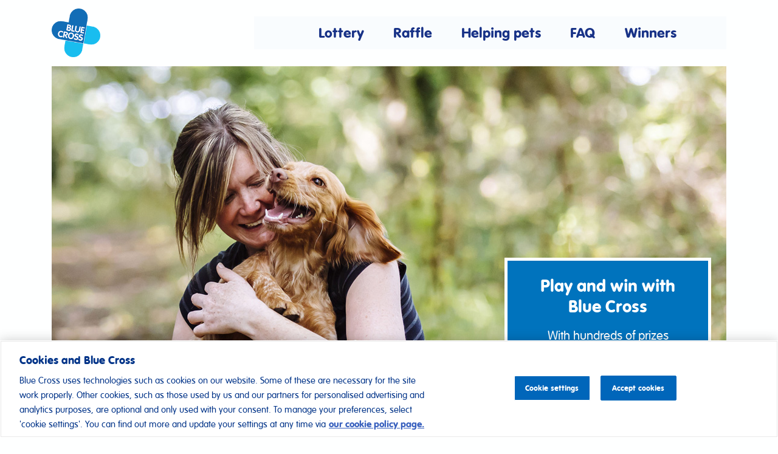

--- FILE ---
content_type: text/html; charset=UTF-8
request_url: https://winbigforpets.bluecross.org.uk/
body_size: 4405
content:
<!DOCTYPE html>
<html lang="en">

<head>



    <meta charset="utf-8">
    <meta http-equiv="X-UA-Compatible" content="IE=edge">
    <meta name="viewport" content="width=device-width, initial-scale=1">
    <meta name="_token" content="LFNQiJFvGgTXD6ME4fea1EFh21cssIu2H8PDUczY" />

    <link rel="apple-touch-icon" sizes="57x57" href="https://winbigforpets.bluecross.org.uk/images/favicon/apple-icon-57x57.png">
<link rel="apple-touch-icon" sizes="60x60" href="https://winbigforpets.bluecross.org.uk/images/favicon/apple-icon-60x60.png">
<link rel="apple-touch-icon" sizes="72x72" href="https://winbigforpets.bluecross.org.uk/images/favicon/apple-icon-72x72.png">
<link rel="apple-touch-icon" sizes="76x76" href="https://winbigforpets.bluecross.org.uk/images/favicon/apple-icon-76x76.png">
<link rel="apple-touch-icon" sizes="114x114" href="https://winbigforpets.bluecross.org.uk/images/favicon/apple-icon-114x114.png">
<link rel="apple-touch-icon" sizes="120x120" href="https://winbigforpets.bluecross.org.uk/images/favicon/apple-icon-120x120.png">
<link rel="apple-touch-icon" sizes="144x144" href="https://winbigforpets.bluecross.org.uk/images/favicon/apple-icon-144x144.png">
<link rel="apple-touch-icon" sizes="152x152" href="https://winbigforpets.bluecross.org.uk/images/favicon/apple-icon-152x152.png">
<link rel="apple-touch-icon" sizes="180x180" href="https://winbigforpets.bluecross.org.uk/images/favicon/apple-icon-180x180.png">
<link rel="icon" type="image/png" sizes="192x192"  href="https://winbigforpets.bluecross.org.uk/images/favicon/android-icon-192x192.png">
<link rel="icon" type="image/png" sizes="32x32" href="https://winbigforpets.bluecross.org.uk/images/favicon/favicon-32x32.png">
<link rel="icon" type="image/png" sizes="96x96" href="https://winbigforpets.bluecross.org.uk/images/favicon/favicon-96x96.png">
<link rel="icon" type="image/png" sizes="16x16" href="https://winbigforpets.bluecross.org.uk/images/favicon/favicon-16x16.png">
<link rel="manifest" href="https://winbigforpets.bluecross.org.uk/images/favicon/manifest.json">
<meta name="msapplication-TileColor" content="#30baed">
<meta name="msapplication-TileImage" content="https://winbigforpets.bluecross.org.uk/images/favicon/ms-icon-144x144.png">
<meta name="theme-color" content="#30baed">
    <title> Win Big 4 Pets  - Blue Cross</title>

    <link media="all" type="text/css" rel="stylesheet" href="https://winbigforpets.bluecross.org.uk/build/css/app-dc73074e57.css">

    <link rel="stylesheet" href="https://winbigforpets.bluecross.org.uk/css/app.css">


       <!-- OneTrust Cookies Consent Notice start -->
        <script type="text/javascript" src="https://cookie-cdn.cookiepro.com/consent/291f16be-0cd1-465b-b3ac-e917f495e86b/OtAutoBlock.js"></script>
        <script src="https://cookie-cdn.cookiepro.com/scripttemplates/otSDKStub.js"  type="text/javascript" charset="UTF-8" data-domain-script="291f16be-0cd1-465b-b3ac-e917f495e86b"></script>
        <script type="text/javascript">
            function OptanonWrapper() { }
        </script>
        <!-- OneTrust Cookies Consent Notice end -->



        <script src='https://www.google.com/recaptcha/api.js'></script>
        
    <script src="https://winbigforpets.bluecross.org.uk/build/js/app-72e82c4cbb.js"></script>



    


<script>
    (function(i,s,o,g,r,a,m){i['GoogleAnalyticsObject']=r;i[r]=i[r]||function(){
        (i[r].q=i[r].q||[]).push(arguments)},i[r].l=1*new Date();a=s.createElement(o),
        m=s.getElementsByTagName(o)[0];a.async=1;a.src=g;m.parentNode.insertBefore(a,m)
    })(window,document,'script','https://www.google-analytics.com/analytics.js','ga');

    ga('create', 'UA-73815684-3', 'auto');
    ga('send', 'pageview');

</script>

    

<!-- Google Tag Manager -->
    <script>(function(w,d,s,l,i){w[l]=w[l]||[];w[l].push({'gtm.start':
                new Date().getTime(),event:'gtm.js'});var f=d.getElementsByTagName(s)[0],
            j=d.createElement(s),dl=l!='dataLayer'?'&l='+l:'';j.async=true;j.src=
            'https://www.googletagmanager.com/gtm.js?id='+i+dl;f.parentNode.insertBefore(j,f);
        })(window,document,'script','dataLayer','GTM-WSQJ6VN');</script>
    <!-- End Google Tag Manager -->


    <!-- Global site tag (gtag.js) - Google Marketing Platform -->
    <script async src="https://www.googletagmanager.com/gtag/js?id=DC-11385663"></script>
    <script>
        window.dataLayer = window.dataLayer || [];
        function gtag(){dataLayer.push(arguments);}
        gtag('js', new Date());
        gtag('config', 'DC-11385663');
    </script>
    <!-- End of global snippet: Please do not remove -->


    <!-- Global site tag (gtag.js) - Google Marketing Platform -->
    <script async src="https://www.googletagmanager.com/gtag/js?id=DC-11385663"></script>
    <script>
        window.dataLayer = window.dataLayer || [];
        function gtag(){dataLayer.push(arguments);}
        gtag('js', new Date());
        gtag('config', 'DC-11385663');
    </script>
    <!-- End of global snippet: Please do not remove -->

</head>

<body>
    

    <!-- Google Tag Manager (noscript) -->
    <noscript><iframe src="https://www.googletagmanager.com/ns.html?id=GTM-WSQJ6VN" height="0" width="0"
            style="display:none;visibility:hidden"></iframe></noscript>
    <!-- End Google Tag Manager (noscript) -->

    <header id="header">
        <!-- Just an image -->
        <nav class="navbar navbar-expand-xl fixed-top navbar-light ">
            <div class="container">
                <a class="navbar-brand" href="https://winbigforpets.bluecross.org.uk">
                    <img src="https://winbigforpets.bluecross.org.uk/images/footer-logo-new.png" class="img-responsive"
                        alt="Win Big 4 Pets Logo" style="width: auto;
    height: 80px;" />
                </a>
                <button class="navbar-toggler " type="button" data-toggle="collapse"
                    data-target="#navbar-mobile" aria-controls="navbar-mobile" aria-expanded="false"
                    aria-label="Toggle navigation">
                    <img src="https://winbigforpets.bluecross.org.uk/images/nav-toggle.svg" alt="Navigation toggle" />
                </button>
                <div class="collapse navbar-collapse" id="navbar-mobile">
                    <ul class="navbar-nav ml-auto ">
                        <li class="nav-item"><a href="https://winbigforpets.bluecross.org.uk/lottery-home" class="nav-link">Lottery</a></li>
                        <li class="nav-item"><a href="https://winbigforpets.bluecross.org.uk/raffle-home" class="nav-link">Raffle</a></li>
                        <li class="nav-item"><a href="https://winbigforpets.bluecross.org.uk/help-pets" class="nav-link">Helping pets</a>
                        </li>
                        <li class="nav-item"><a href="https://winbigforpets.bluecross.org.uk/faq" class="nav-link">FAQ</a></li>
                        <li class="nav-item"><a href="https://winbigforpets.bluecross.org.uk/winners" class="nav-link">Winners</a></li>
                    </ul>
                </div>
            </div>
        </nav>
    </header>

    <section class="main-content">
        
<div class="header-banner-cont frc-b-new ">
    <div class="container">
        <div class="row m-0">
        <div class="header-banner-inner w-100"
        style="background-image: url('https://winbigforpets.bluecross.org.uk/storage/images/header/0b45b146c9283ccffe8b5353f09a9669.jpg'); ">
                            <div class="container">
                <div class="row m-0">
                    <div class="col-xl-4 col-lg-4 col-md-12 col-sm-12 col-12 ml-auto text-offset-right">
                                                <div
                            class="header-banner-text d-none d-md-block">
                                                        <div class="header-banner-text-inner ">
                                
                                <h1>Play and win with Blue Cross</h1>
                                <div class="">
                                    <p>With hundreds of prizes guaranteed to be won, you could be celebrating very soon. Enter our Raffle or The Pet Lottery today for just &pound;1!</p>

                                </div>

                                                            </div>
                        </div>
                                            </div>

                </div>
            </div>
                                 </div>
        </div>
    </div>
</div>


<div class="container  d-md-none header-banner-mobile-text">
    <div class="row">
                <div class="w-100">
            <div class="header-banner-text">
                                <div class="col-12 header-banner-text-inner">
                                        <h1>Play and win with Blue Cross</h1>
                                                            <div class="">
                        <p>With hundreds of prizes guaranteed to be won, you could be celebrating very soon. Enter our Raffle or The Pet Lottery today for just &pound;1!</p>

                    </div>
                                    </div>

                            </div>
        </div>
            </div>
</div>

<section class="home-lot-block">
    <div class="container">
        <div class="row m-0">
            <div class="bg row m-0 col-12">
            <div class="col-lg-6 order-1 order-lg-0">
                <div class="w-100 mb-3">
                    <a href="https://winbigforpets.bluecross.org.uk/lottery-home">
                        <img src="https://winbigforpets.bluecross.org.uk/images/pet-lottery-logo.png" alt="The Pet Lottery" />
                    </a>
                </div>
                <div class="w-100">
                    <a class="btn btn--orange-alt" href="https://winbigforpets.bluecross.org.uk/lottery-home">Play The Pet Lottery</a>
                </div>
            </div>
            <div class="col-lg-6 order-0 order-lg-1 mt-5 mb-4 mb-lg-0 mt-lg-0">
                <div class="w-100 mb-3">
                    <a href="https://winbigforpets.bluecross.org.uk/raffle-home">
                        <img src="https://winbigforpets.bluecross.org.uk/images/raffle-text-new.svg" alt="The Blue Cross Raffle" />
                    </a>
                </div>
                <div class="w-100">
                    <a class="btn btn--green-alt" href="https://winbigforpets.bluecross.org.uk/raffle-home">Play the Blue Cross Raffle</a>
                </div>
            </div>
        </div>
        </div>
    </div>
</section>

<section class="home-cta-block">
    <div class="container">
        <div class="row m-0">
            <div class="col-xl-6 col-lg-6 col-md-12 col-sm-12 col-12 mb-3">
                                <img src="https://winbigforpets.bluecross.org.uk/storage/images/4da5bec758657e406c22604b6d129c57.jpg" alt="Helping pets and people">
                <a href="/help-pets">
                                        Helping pets and people
                                    </a>
                            </div>

            <div class="col-xl-6 col-lg-6 col-md-12 col-sm-12 col-12 mb-3">
                                <img src="https://winbigforpets.bluecross.org.uk/storage/images/67adec418c7a3daa27e6ebea123fe7b0.jpg" alt="Winners">
                <a href="/winners">
                                        Winners
                                    </a>
                            </div>
        </div>
    </div>
</section>

    </section>

    <div class="resp-gambling-outer-cont ">
        <div class="container pt-3 pb-0 pb-sm-5 text-center text-md-left">
            <div class="row">
                <div class="col-md-9">
                    <h2 class="light-blue-color">Responsible gambling</h2>
                    <p>Enjoy our lottery and raffles responsibly. Learn about responsible gambling.</p>

                    <a href="https://winbigforpets.bluecross.org.uk/gambling-support" target="_blank" class="btn btn--white">Support and
                                advice</a>
                            <a href="http://www.gambleaware.org/" target="_blank" class="btn btn--white">
                            Visit gambleaware.org
                            </a>
                </div>
                <div class="col-md-3 mt-4 mb-5 mt-lg-0 mb-lg-0 ml-auto text-center ">
                    <div class="form-row d-md-block mt-sm-3 mt-md-0 justify-content-center align-content-center gamble-aware-logos">
                        <div class="mb-4 mr-md-0 col-sm-6 col-md-12">
                            <a href="http://www.gambleaware.org/" target="_blank">
                                <img class="sm-f" src="https://winbigforpets.bluecross.org.uk/images/gambleaware_secondary-dark.png" alt="Be Gamble Aware ">
                            </a>
                        </div>
                        <div class="col-sm-6 col-md-12">
                            <img src="https://winbigforpets.bluecross.org.uk/images/footer-plus-new.png" alt="Gam Care 18+ ">
                        </div>

                        <div class="col-sm-12 d-sm-none text-center mt-5 pt-4 pb-0">
                            <a href="https://www.bluecross.org.uk/" target="_blank">
                                <img src="https://winbigforpets.bluecross.org.uk/images/footer-logo-new.png" alt="Blue Cross Logo" />
                            </a> 
                        </div>

                    </div>
                </div>
            </div>
        </div>
    </div>
    <footer>
        <div class="bg_">
            <div class="container">
                <div class="row ml-0 mr-0 mb-3 bg">
                    <div class="col-xl-6 col-lg-6 col-md-12 col-sm-12 col-12 row m-0 h-mob">
                        <div class="col-xl-6 col-lg-6 col-md-12 col-sm-12 col-12">
                            <h4>Responsible gambling</h4>
                            <p>Enjoy our lottery and raffles responsibly. Learn about responsible gambling.</p>
                        </div>
                        <div class="col-xl-6 col-lg-6 col-md-12 col-sm-12 col-12">
                            <a href="https://winbigforpets.bluecross.org.uk/gambling-support" target="_blank" class="btn btn--white">Support and
                                advice</a>
                            <a href="http://www.gambleaware.org/" target="_blank" class="btn btn--white">
                            Visit gambleaware.org
                            </a>
                        </div>
                    </div>
                    <div class="col-xl-6 col-lg-6 col-md-12 col-sm-12 col-12 row m-0 ssl-a">
                        <div class="col-xl-6 col-lg-6 col-md-12 col-sm-12 col-12 row m-0 ls-a">
                            <a class="w-100" href="https://winbigforpets.bluecross.org.uk/contact-us">Contact us</a>
                            <a class="w-100" href=" https://www.bluecross.org.uk/privacy-and-cookie-policy" target="_blank">Privacy and cookies</a>
                            <a class="w-100" href="https://winbigforpets.bluecross.org.uk/lottery-rules">Lottery terms and conditions</a>
                            <a class="w-100" href="https://winbigforpets.bluecross.org.uk/raffle-rules">Raffle terms and conditions</a>
                        </div>

                        <div class="col-xl-6 col-lg-6 col-md-12 col-sm-12 col-12 row m-0">
                            <a class="w-100" href="https://winbigforpets.bluecross.org.uk/terms-conditions">Our policies</a>
                            <span class="fl-a w-100">
                                <a>Follow us</a>
                                <ul>
                                    <li><a href="https://www.facebook.com/thebluecrossUK/" target="_blank"><i class="fab fa-facebook"></i></a></li>
                                    <li><a href="https://www.instagram.com/the_blue_cross/" target="_blank"><i class="fab fa-instagram"></i></a></li>
                                    <li><a href="https://twitter.com/The_Blue_Cross" target="_blank"><i class="fab fa-twitter"></i></a></li>
                                    <li><a href="https://www.youtube.com/bluecross" target="_blank"><i class="fab fa-youtube"></i></a></li>
                                    <li><a href="https://www.linkedin.com/company/the-blue-cross" target="_blank"><i class="fab fa-linkedin-in"></i></a></li>
                                </ul>
                            </span>
                        </div>
                    </div>
                </div>
            </div>
        </div>
        <div class="bg_ bg-s">
            <div class="container">
                <div class="row m-0 bg p-0">
                    <div class="col-xl-2 col-lg-2 col-md-4 col-sm-4 col-4 lg-a lg-area row m-0 h-mob">
                        <a href="https://www.bluecross.org.uk/" class="my-auto" target="_blank">
                            <img src="https://winbigforpets.bluecross.org.uk/images/footer-logo-new.png" alt="Blue Cross Logo" />
                        </a>
                    </div>
                    

                    <div class="col-xl-4 col-lg-4 col-md-4 col-sm-4 col-4 lg-area row m-0 h-mob my-auto">
                        <div class="col-xl-12 col-lg-12 col-md-12 col-sm-12 col-12 lg-area row m-0 h-mob my-auto pb-2">
                            <a href="http://www.gambleaware.org/" class="my-auto" target="_blank">
                                <img class="h-al-f mb-1" src="https://winbigforpets.bluecross.org.uk/images/gambleaware_secondary.png" alt="Be gamble aware" />
                            </a>
                        </div> 


                        <div class="col-xl-6 col-lg-6 col-md-6 col-sm-6 col-6 lg-area row m-0 h-mob my-auto">
                            <img class="sm-s" src="https://winbigforpets.bluecross.org.uk/images/footer-plus-new-white.png" alt="Gam Care 18+ ">
                        </div>

                        <div class="col-xl-6 col-lg-6 col-md-6 col-sm-6 col-6 lg-area row m-0 h-mob my-auto">
                            <a href="https://www.fundraisingregulator.org.uk/" class="my-auto" target="_blank"
                                rel="noopener">
                                <img class="sm-s"  src="https://winbigforpets.bluecross.org.uk/images/frr.png" alt="Registered with the Fundraising Regulator"></a>
                        </div>
                    </div>

                    <div class="col-xl-6 col-lg-6 col-md-12 col-sm-12 col-12">
                        <div class="cont">
                            <p class="my-auto">
                            Blue Cross is a registered charity in England and Wales (224392) and in Scotland (SC040154). A company limited by guarantee. Registered company in England and Wales under company number 00363197. Registered address Shilton Road, Burford, Oxfordshire, OX18 4PF.
                            Blue Cross is licensed and regulated in Great Britain by the <a
                                    href="https://www.gamblingcommission.gov.uk"
                                    target="_blank">Gambling Commission</a> under account number <a
                                    href="https://www.gamblingcommission.gov.uk/public-register/business/detail/4691"
                                    target="_blank">004691</a>.
                            Promoter: Julia McKechnie-Burke, Director of Fundraising, Communications and Engagement, Blue Cross, Shilton Road, Burford, OX18 4PF.</p>
                        </div> 
                    </div>
                </div>
            </div>
        </div>
    </footer>

    
    
    <script>
            document.addEventListener('DOMContentLoaded', function () {
                window.addEventListener('scroll', function () {
                    var header = document.getElementById('header');
                    var scrollPosition = window.scrollY;

                    if (header && scrollPosition > 0) {
                        header.classList.add('fixed');
                    } else if (header) {
                        header.classList.remove('fixed');
                    }
                });
            });
    </script>
    <style>
    @media  only screen and (max-width: 768px) {
      .raffle-process-banner .header-banner-cont .header-banner-inner {
           background-position: center;
           background-size: contain;
           background-repeat: no-repeat;
       }
    }
    </style>
</body>

</html>


--- FILE ---
content_type: text/css
request_url: https://winbigforpets.bluecross.org.uk/css/app.css
body_size: 65231
content:
@import url(https://fonts.googleapis.com/css2?family=Open+Sans:ital,wght@0,300..800;1,300..800&display=swap);/*----------------------------------
    MEDIA QUERY:
    1.Generic
    2. iPhone
        2.1. iPhone 5, 5S, 5C and 5SE
        2.2. iPhone 6, 6S, 7 and 8 
        2.3. iPhone X
    3. iPad
        3.1. iPad 1, 2, Mini and Air
        3.2. iPad Pro 12.9"
    4. Samsung, Pixel, Nexus 
----------------------------------*/
/*----------------------------------
    1. Generic
----------------------------------*/
/*----------------------------------
    2. Iphone
----------------------------------*/
/*----------------------------------
    2.1. iPhone 5, 5S, 5C and 5SE
----------------------------------*/
/*----------------------------------
    2.2. iPhone 6, 6S, 7 and 8
----------------------------------*/
/*----------------------------------
    2.3. iPhone X
----------------------------------*/
/*----------------------------------
    3. Ipad
----------------------------------*/
/*----------------------------------
    3.1. iPad 1, 2, Mini and Air
----------------------------------*/
/*----------------------------------
    3.2. iPad Pro 12.9"
----------------------------------*/
/*----------------------------------
    4. Samsung, Pixel, Nexus
----------------------------------*/
@font-face {
  font-family: "barmenoregular";
  src: url("/build/fonts/barmeno_medium-webfont.eot");
  src: url("/build/fonts/barmeno_medium-webfont.eot?#iefix") format("embedded-opentype"), url("/build/fonts/barmeno_medium-webfont.ttf") format("truetype");
  font-weight: normal;
  font-style: normal;
}

@font-face {
  font-family: "vagRoundedLight";
  font-style: normal;
  font-weight: normal;
  src: url("/build/fonts/v003002d-webfont.woff2") format("woff2"), url("/build/fonts/v003002d-webfont.woff") format("woff");
}

@font-face {
  font-family: "vagRoundedLight";
  font-style: normal;
  font-weight: bold;
  src: url("/build/fonts/v003000d-webfont.woff2") format("woff2"), url("/build/fonts/v003000d-webfont.woff") format("woff");
}

@font-face {
  font-family: "vagRoundedBold";
  font-style: normal;
  font-weight: normal;
  src: url("/build/fonts/v003000d-webfont.woff2") format("woff2"), url("/build/fonts/v003000d-webfont.woff") format("woff");
}

@font-face {
  font-family: "vagRoundedBold";
  font-style: normal;
  font-weight: bold;
  src: url("/build/fonts/v003000d-webfont.woff2") format("woff2"), url("/build/fonts/v003000d-webfont.woff") format("woff");
}

@media (max-width: 818px) and (min-width: 0px) {
  .about-us-container,
  .col-xl-5r,
  .help-blue-about-block .content p {
    font-size: 18px !important;
  }
}

@media (min-width: 768px) and (max-width: 1023px) {
  .about-us-container,
  .col-xl-5r,
  .help-blue-about-block .content p {
    font-size: 18px !important;
  }
}

@media (max-width: 818px) and (min-width: 0px) {
  .about-us-container p,
  .col-xl-5r p,
  .help-blue-about-block .content p p {
    font-size: 18px !important;
  }
}

@media (min-width: 768px) and (max-width: 1023px) {
  .about-us-container p,
  .col-xl-5r p,
  .help-blue-about-block .content p p {
    font-size: 18px !important;
  }
}

@media (max-width: 818px) and (min-width: 0px) {
  .about-us-container h2,
  .col-xl-5r h2,
  .help-blue-about-block .content p h2 {
    font-size: 24px !important;
  }
}

@media (min-width: 768px) and (max-width: 1023px) {
  .about-us-container h2,
  .col-xl-5r h2,
  .help-blue-about-block .content p h2 {
    font-size: 24px !important;
  }
}

/**
  Blue Cross Colours
 */
@media (max-width: 818px) and (min-width: 0px) {
  h2 {
    font-size: 1.6em !important;
  }
}

@media (min-width: 768px) and (max-width: 1023px) {
  h2 {
    font-size: 1.6em !important;
  }
}

.col-xl-5r {
  padding: 0 5px !important;
}

@media (max-width: 818px) and (min-width: 0px) {
  .play-button-block p {
    font-size: 1.4rem !important;
  }
}

@media (min-width: 768px) and (max-width: 1023px) {
  .play-button-block p {
    font-size: 1.5rem !important;
  }
}

@media (max-width: 818px) and (min-width: 0px) {
  .play-button-block .my-auto {
    margin-bottom: 1rem !important;
  }
}

@media (min-width: 768px) and (max-width: 1023px) {
  .play-button-block .my-auto {
    margin-bottom: 1rem !important;
  }
}

@media (max-width: 818px) and (min-width: 0px) {
  .play-button-block .my-auto:first-child {
    width: 100%;
    text-align: center;
  }
}

@media (min-width: 768px) and (max-width: 1023px) {
  .play-button-block .my-auto:first-child {
    width: 100%;
    text-align: center;
  }
}

/**
  Font color shortcuts
 */
.light-color {
  color: #feffff;
}

.dark-color {
  color: #3c3c3b;
}

.grey-blue-color {
  color: #eaf6fe;
}

.light-blue-color {
  color: #33bbef;
}

.blue-color {
  color: #0073bd;
}

.dark-blue-color {
  color: #00468e;
}

.gold-color {
  color: #fbb800;
}

.orange-color {
  color: #fbb802;
}

.green-color {
  color: #9cce12;
}

.pink-color {
  color: #cf1348;
}

/**
  Background colour shortcuts
 */
.light-bg {
  background-color: #feffff;
}

.dark-bg {
  background-color: #3c3c3b;
}

.grey-blue-bg {
  background-color: #eaf6fe;
}

.light-blue-bg {
  background-color: #33bbef;
}

.blue-bg {
  background-color: #0073bd;
}

.dark-blue-bg {
  background-color: #00468e;
}

.gold-bg {
  background-color: #fbb800;
}

.orange-bg {
  background-color: #fbb802;
}

.green-bg {
  background-color: #9cce12;
}

.pink-bg {
  background-color: #cf1348;
}

.btn--orange {
  border-radius: 0 !important;
  font-family: "vagRoundedBold", sans-serif;
  font-size: 20px;
  border: none !important;
  background: #fbb802 !important;
  color: #00468e;
  position: relative;
  padding: 10px 15px 10px 30px;
}

.btn--orange input {
  color: #00468e !important;
}

.btn--orange:before {
  content: "";
  display: block;
  width: 0;
  height: 0;
  border-top: 12px solid transparent;
  border-bottom: 12px solid transparent;
  border-left: 12px solid #0073bd;
  position: absolute;
  top: 50%;
  left: 0%;
  transform: translate(0%, -50%);
  -webkit-transform: translate(0, -50%);
  -moz-transform: translate(0%, -50%);
  -o-transform: translate(0%, -50%);
  -ms-transform: translate(0%, -50%);
}

.btn--orange-blue {
  border-radius: 0 !important;
  font-family: "vagRoundedBold", sans-serif;
  font-size: 20px;
  border: none !important;
  background: #fbb802 !important;
  color: #00468e !important;
  position: relative;
  padding: 10px 15px 10px 30px;
}

.btn--orange-blue input {
  color: #00468e !important;
}

.btn--orange-blue:before {
  content: "";
  display: block;
  width: 0;
  height: 0;
  border-top: 12px solid transparent;
  border-bottom: 12px solid transparent;
  border-left: 12px solid #33bbef;
  position: absolute;
  top: 50%;
  left: 0%;
  transform: translate(0%, -50%);
  -webkit-transform: translate(0, -50%);
  -moz-transform: translate(0%, -50%);
  -o-transform: translate(0%, -50%);
  -ms-transform: translate(0%, -50%);
}

.btn--orange-alt {
  border-radius: 0 !important;
  font-family: "vagRoundedBold", sans-serif;
  font-size: 20px;
  border: none !important;
  background: #fbb802 !important;
  color: #00468e;
  position: relative;
  padding: 10px 15px 10px 30px;
}

.btn--orange-alt input {
  color: #00468e !important;
}

.btn--orange-alt:before {
  content: "";
  display: block;
  width: 0;
  height: 0;
  border-top: 12px solid transparent;
  border-bottom: 12px solid transparent;
  border-left: 12px solid #e2f4fb;
  position: absolute;
  top: 50%;
  left: 0%;
  transform: translate(0%, -50%);
  -webkit-transform: translate(0, -50%);
  -moz-transform: translate(0%, -50%);
  -o-transform: translate(0%, -50%);
  -ms-transform: translate(0%, -50%);
}

.btn--red-light {
  border-radius: 0 !important;
  font-family: "vagRoundedBold", sans-serif;
  font-size: 20px;
  border: none !important;
  background: #cf1348 !important;
  color: #ffffff !important;
  position: relative;
  padding: 10px 15px 10px 30px;
}

.btn--red-light:before {
  content: "";
  display: block;
  width: 0;
  height: 0;
  border-top: 12px solid transparent;
  border-bottom: 12px solid transparent;
  border-left: 12px solid #eaf6fe;
  position: absolute;
  top: 50%;
  left: 0%;
  transform: translate(0%, -50%);
  -webkit-transform: translate(0, -50%);
  -moz-transform: translate(0%, -50%);
  -o-transform: translate(0%, -50%);
  -ms-transform: translate(0%, -50%);
}

.btn--green {
  border-radius: 0 !important;
  font-family: "vagRoundedBold", sans-serif;
  font-size: 20px;
  border: none !important;
  background: #9cce12 !important;
  color: #00468e;
  position: relative;
  padding: 10px 15px 10px 30px;
}

.btn--green input {
  color: #00468e !important;
}

.btn--green:before {
  content: "";
  display: block;
  width: 0;
  height: 0;
  border-top: 12px solid transparent;
  border-bottom: 12px solid transparent;
  border-left: 12px solid #0073bd;
  position: absolute;
  top: 50%;
  left: 0%;
  transform: translate(0%, -50%);
  -webkit-transform: translate(0, -50%);
  -moz-transform: translate(0%, -50%);
  -o-transform: translate(0%, -50%);
  -ms-transform: translate(0%, -50%);
}

.btn--green-alt {
  border-radius: 0 !important;
  font-family: "vagRoundedBold", sans-serif;
  font-size: 20px;
  border: none !important;
  background: #9cce12 !important;
  color: #00468e;
  position: relative;
  padding: 10px 15px 10px 30px;
}

.btn--green-alt input {
  color: #00468e !important;
}

.btn--green-alt:before {
  content: "";
  display: block;
  width: 0;
  height: 0;
  border-top: 12px solid transparent;
  border-bottom: 12px solid transparent;
  border-left: 12px solid #e2f4fb;
  position: absolute;
  top: 50%;
  left: 0%;
  transform: translate(0%, -50%);
  -webkit-transform: translate(0, -50%);
  -moz-transform: translate(0%, -50%);
  -o-transform: translate(0%, -50%);
  -ms-transform: translate(0%, -50%);
}

.btn--green-white {
  border-radius: 0 !important;
  font-family: "vagRoundedBold", sans-serif;
  font-size: 20px;
  border: none !important;
  background: #9cce12 !important;
  color: #00468e;
  position: relative;
  padding: 10px 15px 10px 30px;
}

.btn--green-white input {
  color: #00468e !important;
}

.btn--green-white:before {
  content: "";
  display: block;
  width: 0;
  height: 0;
  border-top: 12px solid transparent;
  border-bottom: 12px solid transparent;
  border-left: 12px solid #ffffff;
  position: absolute;
  top: 50%;
  left: 0%;
  transform: translate(0%, -50%);
  -webkit-transform: translate(0, -50%);
  -moz-transform: translate(0%, -50%);
  -o-transform: translate(0%, -50%);
  -ms-transform: translate(0%, -50%);
}

.btn--green-light {
  border-radius: 0 !important;
  font-family: "vagRoundedBold", sans-serif;
  font-size: 20px;
  border: none !important;
  background: #9cce12 !important;
  color: #00468e;
  position: relative;
  padding: 10px 15px 10px 30px;
}

.btn--green-light input {
  color: #00468e !important;
}

.btn--green-light:before {
  content: "";
  display: block;
  width: 0;
  height: 0;
  border-top: 12px solid transparent;
  border-bottom: 12px solid transparent;
  border-left: 12px solid #eaf6fe;
  position: absolute;
  top: 50%;
  left: 0%;
  transform: translate(0%, -50%);
  -webkit-transform: translate(0, -50%);
  -moz-transform: translate(0%, -50%);
  -o-transform: translate(0%, -50%);
  -ms-transform: translate(0%, -50%);
}

.btn--green-light input {
  color: #00468e !important;
}

.btn--green-white-outline {
  background: #00468e !important;
  color: #fbb802 !important;
}

.btn--green-white-outline:before {
  border-left: 12px solid #ffffff !important;
}

.btn--orange-white {
  border-radius: 0 !important;
  font-family: "vagRoundedBold", sans-serif;
  font-size: 20px;
  border: none !important;
  background: #fbb802 !important;
  color: #00468e;
  position: relative;
  padding: 10px 15px 10px 30px;
}

.btn--orange-white input {
  color: #00468e !important;
}

.btn--orange-white:before {
  content: "";
  display: block;
  width: 0;
  height: 0;
  border-top: 12px solid transparent;
  border-bottom: 12px solid transparent;
  border-left: 12px solid #ffffff;
  position: absolute;
  top: 50%;
  left: 0%;
  transform: translate(0%, -50%);
  -webkit-transform: translate(0, -50%);
  -moz-transform: translate(0%, -50%);
  -o-transform: translate(0%, -50%);
  -ms-transform: translate(0%, -50%);
}

.btn--blue {
  border-radius: 0 !important;
  font-family: "vagRoundedBold", sans-serif;
  font-size: 20px;
  border: none !important;
  background: #32bbee !important;
  color: #00468e;
  position: relative;
  padding: 10px 15px 10px 30px;
}

.btn--blue input {
  color: #00468e !important;
}

.btn--blue:before {
  content: "";
  display: block;
  width: 0;
  height: 0;
  border-top: 12px solid transparent;
  border-bottom: 12px solid transparent;
  border-left: 12px solid #e2f4fb;
  position: absolute;
  top: 50%;
  left: 0%;
  transform: translate(0%, -50%);
  -webkit-transform: translate(0, -50%);
  -moz-transform: translate(0%, -50%);
  -o-transform: translate(0%, -50%);
  -ms-transform: translate(0%, -50%);
}

@keyframes bounce {
  from,
  20%,
  53%,
  80%,
  to {
    animation-timing-function: cubic-bezier(0.215, 0.61, 0.355, 1);
    transform: translate3d(0, 0, 0);
  }
  40%,
  43% {
    animation-timing-function: cubic-bezier(0.755, 0.05, 0.855, 0.06);
    transform: translate3d(0, -30px, 0);
  }
  70% {
    animation-timing-function: cubic-bezier(0.755, 0.05, 0.855, 0.06);
    transform: translate3d(0, -15px, 0);
  }
  90% {
    transform: translate3d(0, -4px, 0);
  }
}

.bounce {
  animation-name: bounce;
  transform-origin: center bottom;
}

@keyframes flash {
  from,
  50%,
  to {
    opacity: 1;
  }
  25%,
  75% {
    opacity: 0;
  }
}

.flash {
  animation-name: flash;
}

@keyframes headShake {
  0% {
    transform: translateX(0);
  }
  6.5% {
    transform: translateX(-6px) rotateY(-9deg);
  }
  18.5% {
    transform: translateX(5px) rotateY(7deg);
  }
  31.5% {
    transform: translateX(-3px) rotateY(-5deg);
  }
  43.5% {
    transform: translateX(2px) rotateY(3deg);
  }
  50% {
    transform: translateX(0);
  }
}

.headShake {
  animation-timing-function: ease-in-out;
  animation-name: headShake;
}

@keyframes heartBeat {
  0% {
    transform: scale(1);
  }
  14% {
    transform: scale(1.3);
  }
  28% {
    transform: scale(1);
  }
  42% {
    transform: scale(1.3);
  }
  70% {
    transform: scale(1);
  }
}

.heartBeat {
  animation-name: heartBeat;
  animation-duration: 1.3s;
  animation-timing-function: ease-in-out;
}

@keyframes jello {
  from,
  11.1%,
  to {
    transform: translate3d(0, 0, 0);
  }
  22.2% {
    transform: skewX(-12.5deg) skewY(-12.5deg);
  }
  33.3% {
    transform: skewX(6.25deg) skewY(6.25deg);
  }
  44.4% {
    transform: skewX(-3.125deg) skewY(-3.125deg);
  }
  55.5% {
    transform: skewX(1.5625deg) skewY(1.5625deg);
  }
  66.6% {
    transform: skewX(-0.78125deg) skewY(-0.78125deg);
  }
  77.7% {
    transform: skewX(0.390625deg) skewY(0.390625deg);
  }
  88.8% {
    transform: skewX(-0.1953125deg) skewY(-0.1953125deg);
  }
}

.jello {
  animation-name: jello;
  transform-origin: center;
}

/* originally authored by Nick Pettit - https://github.com/nickpettit/glide */
@keyframes pulse {
  from {
    transform: scale3d(1, 1, 1);
  }
  50% {
    transform: scale3d(1.05, 1.05, 1.05);
  }
  to {
    transform: scale3d(1, 1, 1);
  }
}

.pulse {
  animation-name: pulse;
}

@keyframes rubberBand {
  from {
    transform: scale3d(1, 1, 1);
  }
  30% {
    transform: scale3d(1.25, 0.75, 1);
  }
  40% {
    transform: scale3d(0.75, 1.25, 1);
  }
  50% {
    transform: scale3d(1.15, 0.85, 1);
  }
  65% {
    transform: scale3d(0.95, 1.05, 1);
  }
  75% {
    transform: scale3d(1.05, 0.95, 1);
  }
  to {
    transform: scale3d(1, 1, 1);
  }
}

.rubberBand {
  animation-name: rubberBand;
}

@keyframes shake {
  from,
  to {
    transform: translate3d(0, 0, 0);
  }
  10%,
  30%,
  50%,
  70%,
  90% {
    transform: translate3d(-10px, 0, 0);
  }
  20%,
  40%,
  60%,
  80% {
    transform: translate3d(10px, 0, 0);
  }
}

.shake {
  animation-name: shake;
}

@keyframes swing {
  20% {
    transform: rotate3d(0, 0, 1, 15deg);
  }
  40% {
    transform: rotate3d(0, 0, 1, -10deg);
  }
  60% {
    transform: rotate3d(0, 0, 1, 5deg);
  }
  80% {
    transform: rotate3d(0, 0, 1, -5deg);
  }
  to {
    transform: rotate3d(0, 0, 1, 0deg);
  }
}

.swing {
  transform-origin: top center;
  animation-name: swing;
}

@keyframes tada {
  from {
    transform: scale3d(1, 1, 1);
  }
  10%,
  20% {
    transform: scale3d(0.9, 0.9, 0.9) rotate3d(0, 0, 1, -3deg);
  }
  30%,
  50%,
  70%,
  90% {
    transform: scale3d(1.1, 1.1, 1.1) rotate3d(0, 0, 1, 3deg);
  }
  40%,
  60%,
  80% {
    transform: scale3d(1.1, 1.1, 1.1) rotate3d(0, 0, 1, -3deg);
  }
  to {
    transform: scale3d(1, 1, 1);
  }
}

.tada {
  animation-name: tada;
}

/* originally authored by Nick Pettit - https://github.com/nickpettit/glide */
@keyframes wobble {
  from {
    transform: translate3d(0, 0, 0);
  }
  15% {
    transform: translate3d(-25%, 0, 0) rotate3d(0, 0, 1, -5deg);
  }
  30% {
    transform: translate3d(20%, 0, 0) rotate3d(0, 0, 1, 3deg);
  }
  45% {
    transform: translate3d(-15%, 0, 0) rotate3d(0, 0, 1, -3deg);
  }
  60% {
    transform: translate3d(10%, 0, 0) rotate3d(0, 0, 1, 2deg);
  }
  75% {
    transform: translate3d(-5%, 0, 0) rotate3d(0, 0, 1, -1deg);
  }
  to {
    transform: translate3d(0, 0, 0);
  }
}

.wobble {
  animation-name: wobble;
}

@keyframes bounceIn {
  from,
  20%,
  40%,
  60%,
  80%,
  to {
    animation-timing-function: cubic-bezier(0.215, 0.61, 0.355, 1);
  }
  0% {
    opacity: 0;
    transform: scale3d(0.3, 0.3, 0.3);
  }
  20% {
    transform: scale3d(1.1, 1.1, 1.1);
  }
  40% {
    transform: scale3d(0.9, 0.9, 0.9);
  }
  60% {
    opacity: 1;
    transform: scale3d(1.03, 1.03, 1.03);
  }
  80% {
    transform: scale3d(0.97, 0.97, 0.97);
  }
  to {
    opacity: 1;
    transform: scale3d(1, 1, 1);
  }
}

.bounceIn, .form-step-container .ball-selection .ball.selected::after {
  animation-duration: 0.75s;
  animation-name: bounceIn;
}

@keyframes bounceInDown {
  from,
  60%,
  75%,
  90%,
  to {
    animation-timing-function: cubic-bezier(0.215, 0.61, 0.355, 1);
  }
  0% {
    opacity: 0;
    transform: translate3d(0, -3000px, 0);
  }
  60% {
    opacity: 1;
    transform: translate3d(0, 25px, 0);
  }
  75% {
    transform: translate3d(0, -10px, 0);
  }
  90% {
    transform: translate3d(0, 5px, 0);
  }
  to {
    transform: translate3d(0, 0, 0);
  }
}

.bounceInDown {
  animation-name: bounceInDown;
}

@keyframes bounceInLeft {
  from,
  60%,
  75%,
  90%,
  to {
    animation-timing-function: cubic-bezier(0.215, 0.61, 0.355, 1);
  }
  0% {
    opacity: 0;
    transform: translate3d(-3000px, 0, 0);
  }
  60% {
    opacity: 1;
    transform: translate3d(25px, 0, 0);
  }
  75% {
    transform: translate3d(-10px, 0, 0);
  }
  90% {
    transform: translate3d(5px, 0, 0);
  }
  to {
    transform: translate3d(0, 0, 0);
  }
}

.bounceInLeft {
  animation-name: bounceInLeft;
}

@keyframes bounceInRight {
  from,
  60%,
  75%,
  90%,
  to {
    animation-timing-function: cubic-bezier(0.215, 0.61, 0.355, 1);
  }
  from {
    opacity: 0;
    transform: translate3d(3000px, 0, 0);
  }
  60% {
    opacity: 1;
    transform: translate3d(-25px, 0, 0);
  }
  75% {
    transform: translate3d(10px, 0, 0);
  }
  90% {
    transform: translate3d(-5px, 0, 0);
  }
  to {
    transform: translate3d(0, 0, 0);
  }
}

.bounceInRight {
  animation-name: bounceInRight;
}

@keyframes bounceInUp {
  from,
  60%,
  75%,
  90%,
  to {
    animation-timing-function: cubic-bezier(0.215, 0.61, 0.355, 1);
  }
  from {
    opacity: 0;
    transform: translate3d(0, 3000px, 0);
  }
  60% {
    opacity: 1;
    transform: translate3d(0, -20px, 0);
  }
  75% {
    transform: translate3d(0, 10px, 0);
  }
  90% {
    transform: translate3d(0, -5px, 0);
  }
  to {
    transform: translate3d(0, 0, 0);
  }
}

.bounceInUp {
  animation-name: bounceInUp;
}

@keyframes bounceOut {
  20% {
    transform: scale3d(0.9, 0.9, 0.9);
  }
  50%,
  55% {
    opacity: 1;
    transform: scale3d(1.1, 1.1, 1.1);
  }
  to {
    opacity: 0;
    transform: scale3d(0.3, 0.3, 0.3);
  }
}

.bounceOut {
  animation-duration: 0.75s;
  animation-name: bounceOut;
}

@keyframes bounceOutDown {
  20% {
    transform: translate3d(0, 10px, 0);
  }
  40%,
  45% {
    opacity: 1;
    transform: translate3d(0, -20px, 0);
  }
  to {
    opacity: 0;
    transform: translate3d(0, 2000px, 0);
  }
}

.bounceOutDown {
  animation-name: bounceOutDown;
}

@keyframes bounceOutLeft {
  20% {
    opacity: 1;
    transform: translate3d(20px, 0, 0);
  }
  to {
    opacity: 0;
    transform: translate3d(-2000px, 0, 0);
  }
}

.bounceOutLeft {
  animation-name: bounceOutLeft;
}

@keyframes bounceOutRight {
  20% {
    opacity: 1;
    transform: translate3d(-20px, 0, 0);
  }
  to {
    opacity: 0;
    transform: translate3d(2000px, 0, 0);
  }
}

.bounceOutRight {
  animation-name: bounceOutRight;
}

@keyframes bounceOutUp {
  20% {
    transform: translate3d(0, -10px, 0);
  }
  40%,
  45% {
    opacity: 1;
    transform: translate3d(0, 20px, 0);
  }
  to {
    opacity: 0;
    transform: translate3d(0, -2000px, 0);
  }
}

.bounceOutUp {
  animation-name: bounceOutUp;
}

@keyframes fadeIn {
  from {
    opacity: 0;
  }
  to {
    opacity: 1;
  }
}

.fadeIn {
  animation-name: fadeIn;
}

@keyframes fadeInDown {
  from {
    opacity: 0;
    transform: translate3d(0, -100%, 0);
  }
  to {
    opacity: 1;
    transform: translate3d(0, 0, 0);
  }
}

.fadeInDown {
  animation-name: fadeInDown;
}

@keyframes fadeInDownBig {
  from {
    opacity: 0;
    transform: translate3d(0, -2000px, 0);
  }
  to {
    opacity: 1;
    transform: translate3d(0, 0, 0);
  }
}

.fadeInDownBig {
  animation-name: fadeInDownBig;
}

@keyframes fadeInLeft {
  from {
    opacity: 0;
    transform: translate3d(-100%, 0, 0);
  }
  to {
    opacity: 1;
    transform: translate3d(0, 0, 0);
  }
}

.fadeInLeft {
  animation-name: fadeInLeft;
}

@keyframes fadeInLeftBig {
  from {
    opacity: 0;
    transform: translate3d(-2000px, 0, 0);
  }
  to {
    opacity: 1;
    transform: translate3d(0, 0, 0);
  }
}

.fadeInLeftBig {
  animation-name: fadeInLeftBig;
}

@keyframes fadeInRight {
  from {
    opacity: 0;
    transform: translate3d(100%, 0, 0);
  }
  to {
    opacity: 1;
    transform: translate3d(0, 0, 0);
  }
}

.fadeInRight {
  animation-name: fadeInRight;
}

@keyframes fadeInRightBig {
  from {
    opacity: 0;
    transform: translate3d(2000px, 0, 0);
  }
  to {
    opacity: 1;
    transform: translate3d(0, 0, 0);
  }
}

.fadeInRightBig {
  animation-name: fadeInRightBig;
}

@keyframes fadeInUp {
  from {
    opacity: 0;
    transform: translate3d(0, 100%, 0);
  }
  to {
    opacity: 1;
    transform: translate3d(0, 0, 0);
  }
}

.fadeInUp {
  animation-name: fadeInUp;
}

@keyframes fadeInUpBig {
  from {
    opacity: 0;
    transform: translate3d(0, 2000px, 0);
  }
  to {
    opacity: 1;
    transform: translate3d(0, 0, 0);
  }
}

.fadeInUpBig {
  animation-name: fadeInUpBig;
}

@keyframes fadeOut {
  from {
    opacity: 1;
  }
  to {
    opacity: 0;
  }
}

.fadeOut {
  animation-name: fadeOut;
}

@keyframes fadeOutDown {
  from {
    opacity: 1;
  }
  to {
    opacity: 0;
    transform: translate3d(0, 100%, 0);
  }
}

.fadeOutDown {
  animation-name: fadeOutDown;
}

@keyframes fadeOutDownBig {
  from {
    opacity: 1;
  }
  to {
    opacity: 0;
    transform: translate3d(0, 2000px, 0);
  }
}

.fadeOutDownBig {
  animation-name: fadeOutDownBig;
}

@keyframes fadeOutLeft {
  from {
    opacity: 1;
  }
  to {
    opacity: 0;
    transform: translate3d(-100%, 0, 0);
  }
}

.fadeOutLeft {
  animation-name: fadeOutLeft;
}

@keyframes fadeOutLeftBig {
  from {
    opacity: 1;
  }
  to {
    opacity: 0;
    transform: translate3d(-2000px, 0, 0);
  }
}

.fadeOutLeftBig {
  animation-name: fadeOutLeftBig;
}

@keyframes fadeOutRight {
  from {
    opacity: 1;
  }
  to {
    opacity: 0;
    transform: translate3d(100%, 0, 0);
  }
}

.fadeOutRight {
  animation-name: fadeOutRight;
}

@keyframes fadeOutRightBig {
  from {
    opacity: 1;
  }
  to {
    opacity: 0;
    transform: translate3d(2000px, 0, 0);
  }
}

.fadeOutRightBig {
  animation-name: fadeOutRightBig;
}

@keyframes fadeOutUp {
  from {
    opacity: 1;
  }
  to {
    opacity: 0;
    transform: translate3d(0, -100%, 0);
  }
}

.fadeOutUp {
  animation-name: fadeOutUp;
}

@keyframes fadeOutUpBig {
  from {
    opacity: 1;
  }
  to {
    opacity: 0;
    transform: translate3d(0, -2000px, 0);
  }
}

.fadeOutUpBig {
  animation-name: fadeOutUpBig;
}

@keyframes flip {
  from {
    transform: perspective(400px) scale3d(1, 1, 1) translate3d(0, 0, 0) rotate3d(0, 1, 0, -360deg);
    animation-timing-function: ease-out;
  }
  40% {
    transform: perspective(400px) scale3d(1, 1, 1) translate3d(0, 0, 150px) rotate3d(0, 1, 0, -190deg);
    animation-timing-function: ease-out;
  }
  50% {
    transform: perspective(400px) scale3d(1, 1, 1) translate3d(0, 0, 150px) rotate3d(0, 1, 0, -170deg);
    animation-timing-function: ease-in;
  }
  80% {
    transform: perspective(400px) scale3d(0.95, 0.95, 0.95) translate3d(0, 0, 0) rotate3d(0, 1, 0, 0deg);
    animation-timing-function: ease-in;
  }
  to {
    transform: perspective(400px) scale3d(1, 1, 1) translate3d(0, 0, 0) rotate3d(0, 1, 0, 0deg);
    animation-timing-function: ease-in;
  }
}

.animated.flip {
  -webkit-backface-visibility: visible;
          backface-visibility: visible;
  animation-name: flip;
}

@keyframes flipInX {
  from {
    transform: perspective(400px) rotate3d(1, 0, 0, 90deg);
    animation-timing-function: ease-in;
    opacity: 0;
  }
  40% {
    transform: perspective(400px) rotate3d(1, 0, 0, -20deg);
    animation-timing-function: ease-in;
  }
  60% {
    transform: perspective(400px) rotate3d(1, 0, 0, 10deg);
    opacity: 1;
  }
  80% {
    transform: perspective(400px) rotate3d(1, 0, 0, -5deg);
  }
  to {
    transform: perspective(400px);
  }
}

.flipInX {
  -webkit-backface-visibility: visible !important;
          backface-visibility: visible !important;
  animation-name: flipInX;
}

@keyframes flipInY {
  from {
    transform: perspective(400px) rotate3d(0, 1, 0, 90deg);
    animation-timing-function: ease-in;
    opacity: 0;
  }
  40% {
    transform: perspective(400px) rotate3d(0, 1, 0, -20deg);
    animation-timing-function: ease-in;
  }
  60% {
    transform: perspective(400px) rotate3d(0, 1, 0, 10deg);
    opacity: 1;
  }
  80% {
    transform: perspective(400px) rotate3d(0, 1, 0, -5deg);
  }
  to {
    transform: perspective(400px);
  }
}

.flipInY {
  -webkit-backface-visibility: visible !important;
          backface-visibility: visible !important;
  animation-name: flipInY;
}

@keyframes flipOutX {
  from {
    transform: perspective(400px);
  }
  30% {
    transform: perspective(400px) rotate3d(1, 0, 0, -20deg);
    opacity: 1;
  }
  to {
    transform: perspective(400px) rotate3d(1, 0, 0, 90deg);
    opacity: 0;
  }
}

.flipOutX {
  animation-duration: 0.75s;
  animation-name: flipOutX;
  -webkit-backface-visibility: visible !important;
          backface-visibility: visible !important;
}

@keyframes flipOutY {
  from {
    transform: perspective(400px);
  }
  30% {
    transform: perspective(400px) rotate3d(0, 1, 0, -15deg);
    opacity: 1;
  }
  to {
    transform: perspective(400px) rotate3d(0, 1, 0, 90deg);
    opacity: 0;
  }
}

.flipOutY {
  animation-duration: 0.75s;
  -webkit-backface-visibility: visible !important;
          backface-visibility: visible !important;
  animation-name: flipOutY;
}

@keyframes lightSpeedIn {
  from {
    transform: translate3d(100%, 0, 0) skewX(-30deg);
    opacity: 0;
  }
  60% {
    transform: skewX(20deg);
    opacity: 1;
  }
  80% {
    transform: skewX(-5deg);
  }
  to {
    transform: translate3d(0, 0, 0);
  }
}

.lightSpeedIn {
  animation-name: lightSpeedIn;
  animation-timing-function: ease-out;
}

@keyframes lightSpeedOut {
  from {
    opacity: 1;
  }
  to {
    transform: translate3d(100%, 0, 0) skewX(30deg);
    opacity: 0;
  }
}

.lightSpeedOut {
  animation-name: lightSpeedOut;
  animation-timing-function: ease-in;
}

@keyframes rotateIn {
  from {
    transform-origin: center;
    transform: rotate3d(0, 0, 1, -200deg);
    opacity: 0;
  }
  to {
    transform-origin: center;
    transform: translate3d(0, 0, 0);
    opacity: 1;
  }
}

.rotateIn {
  animation-name: rotateIn;
}

@keyframes rotateInDownLeft {
  from {
    transform-origin: left bottom;
    transform: rotate3d(0, 0, 1, -45deg);
    opacity: 0;
  }
  to {
    transform-origin: left bottom;
    transform: translate3d(0, 0, 0);
    opacity: 1;
  }
}

.rotateInDownLeft {
  animation-name: rotateInDownLeft;
}

@keyframes rotateInDownRight {
  from {
    transform-origin: right bottom;
    transform: rotate3d(0, 0, 1, 45deg);
    opacity: 0;
  }
  to {
    transform-origin: right bottom;
    transform: translate3d(0, 0, 0);
    opacity: 1;
  }
}

.rotateInDownRight {
  animation-name: rotateInDownRight;
}

@keyframes rotateInUpLeft {
  from {
    transform-origin: left bottom;
    transform: rotate3d(0, 0, 1, 45deg);
    opacity: 0;
  }
  to {
    transform-origin: left bottom;
    transform: translate3d(0, 0, 0);
    opacity: 1;
  }
}

.rotateInUpLeft {
  animation-name: rotateInUpLeft;
}

@keyframes rotateInUpRight {
  from {
    transform-origin: right bottom;
    transform: rotate3d(0, 0, 1, -90deg);
    opacity: 0;
  }
  to {
    transform-origin: right bottom;
    transform: translate3d(0, 0, 0);
    opacity: 1;
  }
}

.rotateInUpRight {
  animation-name: rotateInUpRight;
}

@keyframes rotateOut {
  from {
    transform-origin: center;
    opacity: 1;
  }
  to {
    transform-origin: center;
    transform: rotate3d(0, 0, 1, 200deg);
    opacity: 0;
  }
}

.rotateOut {
  animation-name: rotateOut;
}

@keyframes rotateOutDownLeft {
  from {
    transform-origin: left bottom;
    opacity: 1;
  }
  to {
    transform-origin: left bottom;
    transform: rotate3d(0, 0, 1, 45deg);
    opacity: 0;
  }
}

.rotateOutDownLeft {
  animation-name: rotateOutDownLeft;
}

@keyframes rotateOutDownRight {
  from {
    transform-origin: right bottom;
    opacity: 1;
  }
  to {
    transform-origin: right bottom;
    transform: rotate3d(0, 0, 1, -45deg);
    opacity: 0;
  }
}

.rotateOutDownRight {
  animation-name: rotateOutDownRight;
}

@keyframes rotateOutUpLeft {
  from {
    transform-origin: left bottom;
    opacity: 1;
  }
  to {
    transform-origin: left bottom;
    transform: rotate3d(0, 0, 1, -45deg);
    opacity: 0;
  }
}

.rotateOutUpLeft {
  animation-name: rotateOutUpLeft;
}

@keyframes rotateOutUpRight {
  from {
    transform-origin: right bottom;
    opacity: 1;
  }
  to {
    transform-origin: right bottom;
    transform: rotate3d(0, 0, 1, 90deg);
    opacity: 0;
  }
}

.rotateOutUpRight {
  animation-name: rotateOutUpRight;
}

@keyframes slideInDown {
  from {
    transform: translate3d(0, -100%, 0);
    visibility: visible;
  }
  to {
    transform: translate3d(0, 0, 0);
  }
}

.slideInDown {
  animation-name: slideInDown;
}

@keyframes slideInLeft {
  from {
    transform: translate3d(-100%, 0, 0);
    visibility: visible;
  }
  to {
    transform: translate3d(0, 0, 0);
  }
}

.slideInLeft {
  animation-name: slideInLeft;
}

@keyframes slideInRight {
  from {
    transform: translate3d(100%, 0, 0);
    visibility: visible;
  }
  to {
    transform: translate3d(0, 0, 0);
  }
}

.slideInRight {
  animation-name: slideInRight;
}

@keyframes slideInUp {
  from {
    transform: translate3d(0, 100%, 0);
    visibility: visible;
  }
  to {
    transform: translate3d(0, 0, 0);
  }
}

.slideInUp {
  animation-name: slideInUp;
}

@keyframes slideOutDown {
  from {
    transform: translate3d(0, 0, 0);
  }
  to {
    visibility: hidden;
    transform: translate3d(0, 100%, 0);
  }
}

.slideOutDown {
  animation-name: slideOutDown;
}

@keyframes slideOutLeft {
  from {
    transform: translate3d(0, 0, 0);
  }
  to {
    visibility: hidden;
    transform: translate3d(-100%, 0, 0);
  }
}

.slideOutLeft {
  animation-name: slideOutLeft;
}

@keyframes slideOutRight {
  from {
    transform: translate3d(0, 0, 0);
  }
  to {
    visibility: hidden;
    transform: translate3d(100%, 0, 0);
  }
}

.slideOutRight {
  animation-name: slideOutRight;
}

@keyframes slideOutUp {
  from {
    transform: translate3d(0, 0, 0);
  }
  to {
    visibility: hidden;
    transform: translate3d(0, -100%, 0);
  }
}

.slideOutUp {
  animation-name: slideOutUp;
}

@keyframes hinge {
  0% {
    transform-origin: top left;
    animation-timing-function: ease-in-out;
  }
  20%,
  60% {
    transform: rotate3d(0, 0, 1, 80deg);
    transform-origin: top left;
    animation-timing-function: ease-in-out;
  }
  40%,
  80% {
    transform: rotate3d(0, 0, 1, 60deg);
    transform-origin: top left;
    animation-timing-function: ease-in-out;
    opacity: 1;
  }
  to {
    transform: translate3d(0, 700px, 0);
    opacity: 0;
  }
}

.hinge {
  animation-duration: 2s;
  animation-name: hinge;
}

@keyframes jackInTheBox {
  from {
    opacity: 0;
    transform: scale(0.1) rotate(30deg);
    transform-origin: center bottom;
  }
  50% {
    transform: rotate(-10deg);
  }
  70% {
    transform: rotate(3deg);
  }
  to {
    opacity: 1;
    transform: scale(1);
  }
}

.jackInTheBox {
  animation-name: jackInTheBox;
}

/* originally authored by Nick Pettit - https://github.com/nickpettit/glide */
@keyframes rollIn {
  from {
    opacity: 0;
    transform: translate3d(-100%, 0, 0) rotate3d(0, 0, 1, -120deg);
  }
  to {
    opacity: 1;
    transform: translate3d(0, 0, 0);
  }
}

.rollIn {
  animation-name: rollIn;
}

/* originally authored by Nick Pettit - https://github.com/nickpettit/glide */
@keyframes rollOut {
  from {
    opacity: 1;
  }
  to {
    opacity: 0;
    transform: translate3d(100%, 0, 0) rotate3d(0, 0, 1, 120deg);
  }
}

.rollOut {
  animation-name: rollOut;
}

@keyframes zoomIn {
  from {
    opacity: 0;
    transform: scale3d(0.3, 0.3, 0.3);
  }
  50% {
    opacity: 1;
  }
}

.zoomIn {
  animation-name: zoomIn;
}

@keyframes zoomInDown {
  from {
    opacity: 0;
    transform: scale3d(0.1, 0.1, 0.1) translate3d(0, -1000px, 0);
    animation-timing-function: cubic-bezier(0.55, 0.055, 0.675, 0.19);
  }
  60% {
    opacity: 1;
    transform: scale3d(0.475, 0.475, 0.475) translate3d(0, 60px, 0);
    animation-timing-function: cubic-bezier(0.175, 0.885, 0.32, 1);
  }
}

.zoomInDown {
  animation-name: zoomInDown;
}

@keyframes zoomInLeft {
  from {
    opacity: 0;
    transform: scale3d(0.1, 0.1, 0.1) translate3d(-1000px, 0, 0);
    animation-timing-function: cubic-bezier(0.55, 0.055, 0.675, 0.19);
  }
  60% {
    opacity: 1;
    transform: scale3d(0.475, 0.475, 0.475) translate3d(10px, 0, 0);
    animation-timing-function: cubic-bezier(0.175, 0.885, 0.32, 1);
  }
}

.zoomInLeft {
  animation-name: zoomInLeft;
}

@keyframes zoomInRight {
  from {
    opacity: 0;
    transform: scale3d(0.1, 0.1, 0.1) translate3d(1000px, 0, 0);
    animation-timing-function: cubic-bezier(0.55, 0.055, 0.675, 0.19);
  }
  60% {
    opacity: 1;
    transform: scale3d(0.475, 0.475, 0.475) translate3d(-10px, 0, 0);
    animation-timing-function: cubic-bezier(0.175, 0.885, 0.32, 1);
  }
}

.zoomInRight {
  animation-name: zoomInRight;
}

@keyframes zoomInUp {
  from {
    opacity: 0;
    transform: scale3d(0.1, 0.1, 0.1) translate3d(0, 1000px, 0);
    animation-timing-function: cubic-bezier(0.55, 0.055, 0.675, 0.19);
  }
  60% {
    opacity: 1;
    transform: scale3d(0.475, 0.475, 0.475) translate3d(0, -60px, 0);
    animation-timing-function: cubic-bezier(0.175, 0.885, 0.32, 1);
  }
}

.zoomInUp {
  animation-name: zoomInUp;
}

@keyframes zoomOut {
  from {
    opacity: 1;
  }
  50% {
    opacity: 0;
    transform: scale3d(0.3, 0.3, 0.3);
  }
  to {
    opacity: 0;
  }
}

.zoomOut {
  animation-name: zoomOut;
}

@keyframes zoomOutDown {
  40% {
    opacity: 1;
    transform: scale3d(0.475, 0.475, 0.475) translate3d(0, -60px, 0);
    animation-timing-function: cubic-bezier(0.55, 0.055, 0.675, 0.19);
  }
  to {
    opacity: 0;
    transform: scale3d(0.1, 0.1, 0.1) translate3d(0, 2000px, 0);
    transform-origin: center bottom;
    animation-timing-function: cubic-bezier(0.175, 0.885, 0.32, 1);
  }
}

.zoomOutDown {
  animation-name: zoomOutDown;
}

@keyframes zoomOutLeft {
  40% {
    opacity: 1;
    transform: scale3d(0.475, 0.475, 0.475) translate3d(42px, 0, 0);
  }
  to {
    opacity: 0;
    transform: scale(0.1) translate3d(-2000px, 0, 0);
    transform-origin: left center;
  }
}

.zoomOutLeft {
  animation-name: zoomOutLeft;
}

@keyframes zoomOutRight {
  40% {
    opacity: 1;
    transform: scale3d(0.475, 0.475, 0.475) translate3d(-42px, 0, 0);
  }
  to {
    opacity: 0;
    transform: scale(0.1) translate3d(2000px, 0, 0);
    transform-origin: right center;
  }
}

.zoomOutRight {
  animation-name: zoomOutRight;
}

@keyframes zoomOutUp {
  40% {
    opacity: 1;
    transform: scale3d(0.475, 0.475, 0.475) translate3d(0, 60px, 0);
    animation-timing-function: cubic-bezier(0.55, 0.055, 0.675, 0.19);
  }
  to {
    opacity: 0;
    transform: scale3d(0.1, 0.1, 0.1) translate3d(0, -2000px, 0);
    transform-origin: center bottom;
    animation-timing-function: cubic-bezier(0.175, 0.885, 0.32, 1);
  }
}

.zoomOutUp {
  animation-name: zoomOutUp;
}

.animated {
  animation-duration: 1s;
  animation-fill-mode: both;
}

.animated.infinite {
  animation-iteration-count: infinite;
}

.animated.delay-2s {
  animation-delay: 2s;
}

.animated.delay-3s {
  animation-delay: 3s;
}

.animated.delay-4s {
  animation-delay: 4s;
}

.animated.delay-5s {
  animation-delay: 5s;
}

.animated.fast {
  animation-duration: 800ms;
}

.animated.faster {
  animation-duration: 500ms;
}

.animated.slow {
  animation-duration: 2s;
}

.animated.slower {
  animation-duration: 3s;
}

@media (prefers-reduced-motion) {
  .animated {
    animation: unset !important;
    transition: none !important;
  }
}

/*!
 * Font Awesome Pro 6.4.2 by @fontawesome - https://fontawesome.com
 * License - https://fontawesome.com/license (Commercial License)
 * Copyright 2023 Fonticons, Inc.
 */
.fa {
  font-family: var(--fa-style-family, "Font Awesome 6 Pro");
  font-weight: var(--fa-style, 900);
}

.fa,
.fa-classic,
.fa-sharp,
.fas,
.fa-solid,
.far,
.fa-regular,
.fasr,
.fal,
.fa-light,
.fasl,
.fat,
.fa-thin,
.fad,
.fa-duotone,
.fass,
.fa-sharp-solid,
.fab,
.fa-brands {
  -moz-osx-font-smoothing: grayscale;
  -webkit-font-smoothing: antialiased;
  display: var(--fa-display, inline-block);
  font-style: normal;
  font-variant: normal;
  line-height: 1;
  text-rendering: auto;
}

.fas,
.fa-classic,
.fa-solid,
.far,
.fa-regular,
.fal,
.fa-light,
.fat,
.fa-thin {
  font-family: 'Font Awesome 6 Pro';
}

.fab,
.fa-brands {
  font-family: 'Font Awesome 6 Brands';
}

.fad,
.fa-classic.fa-duotone,
.fa-duotone {
  font-family: 'Font Awesome 6 Duotone';
}

.fass,
.fasr,
.fasl,
.fa-sharp {
  font-family: 'Font Awesome 6 Sharp';
}

.fass,
.fa-sharp {
  font-weight: 900;
}

.fa-1x {
  font-size: 1em;
}

.fa-2x {
  font-size: 2em;
}

.fa-3x {
  font-size: 3em;
}

.fa-4x {
  font-size: 4em;
}

.fa-5x {
  font-size: 5em;
}

.fa-6x {
  font-size: 6em;
}

.fa-7x {
  font-size: 7em;
}

.fa-8x {
  font-size: 8em;
}

.fa-9x {
  font-size: 9em;
}

.fa-10x {
  font-size: 10em;
}

.fa-2xs {
  font-size: 0.625em;
  line-height: 0.1em;
  vertical-align: 0.225em;
}

.fa-xs {
  font-size: 0.75em;
  line-height: 0.08333333em;
  vertical-align: 0.125em;
}

.fa-sm {
  font-size: 0.875em;
  line-height: 0.07142857em;
  vertical-align: 0.05357143em;
}

.fa-lg {
  font-size: 1.25em;
  line-height: 0.05em;
  vertical-align: -0.075em;
}

.fa-xl {
  font-size: 1.5em;
  line-height: 0.04166667em;
  vertical-align: -0.125em;
}

.fa-2xl {
  font-size: 2em;
  line-height: 0.03125em;
  vertical-align: -0.1875em;
}

.fa-fw {
  text-align: center;
  width: 1.25em;
}

.fa-ul {
  list-style-type: none;
  margin-left: var(--fa-li-margin, 2.5em);
  padding-left: 0;
}

.fa-ul > li {
  position: relative;
}

.fa-li {
  left: calc(var(--fa-li-width, 2em) * -1);
  position: absolute;
  text-align: center;
  width: var(--fa-li-width, 2em);
  line-height: inherit;
}

.fa-border {
  border-color: var(--fa-border-color, #eee);
  border-radius: var(--fa-border-radius, 0.1em);
  border-style: var(--fa-border-style, solid);
  border-width: var(--fa-border-width, 0.08em);
  padding: var(--fa-border-padding, 0.2em 0.25em 0.15em);
}

.fa-pull-left {
  float: left;
  margin-right: var(--fa-pull-margin, 0.3em);
}

.fa-pull-right {
  float: right;
  margin-left: var(--fa-pull-margin, 0.3em);
}

.fa-beat {
  animation-name: fa-beat;
  animation-delay: var(--fa-animation-delay, 0s);
  animation-direction: var(--fa-animation-direction, normal);
  animation-duration: var(--fa-animation-duration, 1s);
  animation-iteration-count: var(--fa-animation-iteration-count, infinite);
  animation-timing-function: var(--fa-animation-timing, ease-in-out);
}

.fa-bounce {
  animation-name: fa-bounce;
  animation-delay: var(--fa-animation-delay, 0s);
  animation-direction: var(--fa-animation-direction, normal);
  animation-duration: var(--fa-animation-duration, 1s);
  animation-iteration-count: var(--fa-animation-iteration-count, infinite);
  animation-timing-function: var(--fa-animation-timing, cubic-bezier(0.28, 0.84, 0.42, 1));
}

.fa-fade {
  animation-name: fa-fade;
  animation-delay: var(--fa-animation-delay, 0s);
  animation-direction: var(--fa-animation-direction, normal);
  animation-duration: var(--fa-animation-duration, 1s);
  animation-iteration-count: var(--fa-animation-iteration-count, infinite);
  animation-timing-function: var(--fa-animation-timing, cubic-bezier(0.4, 0, 0.6, 1));
}

.fa-beat-fade {
  animation-name: fa-beat-fade;
  animation-delay: var(--fa-animation-delay, 0s);
  animation-direction: var(--fa-animation-direction, normal);
  animation-duration: var(--fa-animation-duration, 1s);
  animation-iteration-count: var(--fa-animation-iteration-count, infinite);
  animation-timing-function: var(--fa-animation-timing, cubic-bezier(0.4, 0, 0.6, 1));
}

.fa-flip {
  animation-name: fa-flip;
  animation-delay: var(--fa-animation-delay, 0s);
  animation-direction: var(--fa-animation-direction, normal);
  animation-duration: var(--fa-animation-duration, 1s);
  animation-iteration-count: var(--fa-animation-iteration-count, infinite);
  animation-timing-function: var(--fa-animation-timing, ease-in-out);
}

.fa-shake {
  animation-name: fa-shake;
  animation-delay: var(--fa-animation-delay, 0s);
  animation-direction: var(--fa-animation-direction, normal);
  animation-duration: var(--fa-animation-duration, 1s);
  animation-iteration-count: var(--fa-animation-iteration-count, infinite);
  animation-timing-function: var(--fa-animation-timing, linear);
}

.fa-spin {
  animation-name: fa-spin;
  animation-delay: var(--fa-animation-delay, 0s);
  animation-direction: var(--fa-animation-direction, normal);
  animation-duration: var(--fa-animation-duration, 2s);
  animation-iteration-count: var(--fa-animation-iteration-count, infinite);
  animation-timing-function: var(--fa-animation-timing, linear);
}

.fa-spin-reverse {
  --fa-animation-direction: reverse;
}

.fa-pulse,
.fa-spin-pulse {
  animation-name: fa-spin;
  animation-direction: var(--fa-animation-direction, normal);
  animation-duration: var(--fa-animation-duration, 1s);
  animation-iteration-count: var(--fa-animation-iteration-count, infinite);
  animation-timing-function: var(--fa-animation-timing, steps(8));
}

@media (prefers-reduced-motion: reduce) {
  .fa-beat,
  .fa-bounce,
  .fa-fade,
  .fa-beat-fade,
  .fa-flip,
  .fa-pulse,
  .fa-shake,
  .fa-spin,
  .fa-spin-pulse {
    animation-delay: -1ms;
    animation-duration: 1ms;
    animation-iteration-count: 1;
    transition-delay: 0s;
    transition-duration: 0s;
  }
}

@keyframes fa-beat {
  0%, 90% {
    transform: scale(1);
  }
  45% {
    transform: scale(var(--fa-beat-scale, 1.25));
  }
}

@keyframes fa-bounce {
  0% {
    transform: scale(1, 1) translateY(0);
  }
  10% {
    transform: scale(var(--fa-bounce-start-scale-x, 1.1), var(--fa-bounce-start-scale-y, 0.9)) translateY(0);
  }
  30% {
    transform: scale(var(--fa-bounce-jump-scale-x, 0.9), var(--fa-bounce-jump-scale-y, 1.1)) translateY(var(--fa-bounce-height, -0.5em));
  }
  50% {
    transform: scale(var(--fa-bounce-land-scale-x, 1.05), var(--fa-bounce-land-scale-y, 0.95)) translateY(0);
  }
  57% {
    transform: scale(1, 1) translateY(var(--fa-bounce-rebound, -0.125em));
  }
  64% {
    transform: scale(1, 1) translateY(0);
  }
  100% {
    transform: scale(1, 1) translateY(0);
  }
}

@keyframes fa-fade {
  50% {
    opacity: var(--fa-fade-opacity, 0.4);
  }
}

@keyframes fa-beat-fade {
  0%, 100% {
    opacity: var(--fa-beat-fade-opacity, 0.4);
    transform: scale(1);
  }
  50% {
    opacity: 1;
    transform: scale(var(--fa-beat-fade-scale, 1.125));
  }
}

@keyframes fa-flip {
  50% {
    transform: rotate3d(var(--fa-flip-x, 0), var(--fa-flip-y, 1), var(--fa-flip-z, 0), var(--fa-flip-angle, -180deg));
  }
}

@keyframes fa-shake {
  0% {
    transform: rotate(-15deg);
  }
  4% {
    transform: rotate(15deg);
  }
  8%, 24% {
    transform: rotate(-18deg);
  }
  12%, 28% {
    transform: rotate(18deg);
  }
  16% {
    transform: rotate(-22deg);
  }
  20% {
    transform: rotate(22deg);
  }
  32% {
    transform: rotate(-12deg);
  }
  36% {
    transform: rotate(12deg);
  }
  40%, 100% {
    transform: rotate(0deg);
  }
}

@keyframes fa-spin {
  0% {
    transform: rotate(0deg);
  }
  100% {
    transform: rotate(360deg);
  }
}

.fa-rotate-90 {
  transform: rotate(90deg);
}

.fa-rotate-180 {
  transform: rotate(180deg);
}

.fa-rotate-270 {
  transform: rotate(270deg);
}

.fa-flip-horizontal {
  transform: scale(-1, 1);
}

.fa-flip-vertical {
  transform: scale(1, -1);
}

.fa-flip-both,
.fa-flip-horizontal.fa-flip-vertical {
  transform: scale(-1, -1);
}

.fa-rotate-by {
  transform: rotate(var(--fa-rotate-angle, none));
}

.fa-stack {
  display: inline-block;
  height: 2em;
  line-height: 2em;
  position: relative;
  vertical-align: middle;
  width: 2.5em;
}

.fa-stack-1x,
.fa-stack-2x {
  left: 0;
  position: absolute;
  text-align: center;
  width: 100%;
  z-index: var(--fa-stack-z-index, auto);
}

.fa-stack-1x {
  line-height: inherit;
}

.fa-stack-2x {
  font-size: 2em;
}

.fa-inverse {
  color: var(--fa-inverse, #fff);
}

/* Font Awesome uses the Unicode Private Use Area (PUA) to ensure screen
readers do not read off random characters that represent icons */
.fa-0::before {
  content: "0";
}

.fa-1::before {
  content: "1";
}

.fa-2::before {
  content: "2";
}

.fa-3::before {
  content: "3";
}

.fa-4::before {
  content: "4";
}

.fa-5::before {
  content: "5";
}

.fa-6::before {
  content: "6";
}

.fa-7::before {
  content: "7";
}

.fa-8::before {
  content: "8";
}

.fa-9::before {
  content: "9";
}

.fa-fill-drip::before {
  content: "\F576";
}

.fa-arrows-to-circle::before {
  content: "\E4BD";
}

.fa-circle-chevron-right::before {
  content: "\F138";
}

.fa-chevron-circle-right::before {
  content: "\F138";
}

.fa-wagon-covered::before {
  content: "\F8EE";
}

.fa-line-height::before {
  content: "\F871";
}

.fa-bagel::before {
  content: "\E3D7";
}

.fa-transporter-7::before {
  content: "\E2A8";
}

.fa-at::before {
  content: "@";
}

.fa-rectangles-mixed::before {
  content: "\E323";
}

.fa-phone-arrow-up-right::before {
  content: "\E224";
}

.fa-phone-arrow-up::before {
  content: "\E224";
}

.fa-phone-outgoing::before {
  content: "\E224";
}

.fa-trash-can::before {
  content: "\F2ED";
}

.fa-trash-alt::before {
  content: "\F2ED";
}

.fa-circle-l::before {
  content: "\E114";
}

.fa-head-side-goggles::before {
  content: "\F6EA";
}

.fa-head-vr::before {
  content: "\F6EA";
}

.fa-text-height::before {
  content: "\F034";
}

.fa-user-xmark::before {
  content: "\F235";
}

.fa-user-times::before {
  content: "\F235";
}

.fa-face-hand-yawn::before {
  content: "\E379";
}

.fa-gauge-simple-min::before {
  content: "\F62D";
}

.fa-tachometer-slowest::before {
  content: "\F62D";
}

.fa-stethoscope::before {
  content: "\F0F1";
}

.fa-coffin::before {
  content: "\F6C6";
}

.fa-message::before {
  content: "\F27A";
}

.fa-comment-alt::before {
  content: "\F27A";
}

.fa-salad::before {
  content: "\F81E";
}

.fa-bowl-salad::before {
  content: "\F81E";
}

.fa-info::before {
  content: "\F129";
}

.fa-robot-astromech::before {
  content: "\E2D2";
}

.fa-ring-diamond::before {
  content: "\E5AB";
}

.fa-fondue-pot::before {
  content: "\E40D";
}

.fa-theta::before {
  content: "\F69E";
}

.fa-face-hand-peeking::before {
  content: "\E481";
}

.fa-square-user::before {
  content: "\E283";
}

.fa-down-left-and-up-right-to-center::before {
  content: "\F422";
}

.fa-compress-alt::before {
  content: "\F422";
}

.fa-explosion::before {
  content: "\E4E9";
}

.fa-file-lines::before {
  content: "\F15C";
}

.fa-file-alt::before {
  content: "\F15C";
}

.fa-file-text::before {
  content: "\F15C";
}

.fa-wave-square::before {
  content: "\F83E";
}

.fa-ring::before {
  content: "\F70B";
}

.fa-building-un::before {
  content: "\E4D9";
}

.fa-dice-three::before {
  content: "\F527";
}

.fa-tire-pressure-warning::before {
  content: "\F633";
}

.fa-wifi-fair::before {
  content: "\F6AB";
}

.fa-wifi-2::before {
  content: "\F6AB";
}

.fa-calendar-days::before {
  content: "\F073";
}

.fa-calendar-alt::before {
  content: "\F073";
}

.fa-mp3-player::before {
  content: "\F8CE";
}

.fa-anchor-circle-check::before {
  content: "\E4AA";
}

.fa-tally-4::before {
  content: "\E297";
}

.fa-rectangle-history::before {
  content: "\E4A2";
}

.fa-building-circle-arrow-right::before {
  content: "\E4D1";
}

.fa-volleyball::before {
  content: "\F45F";
}

.fa-volleyball-ball::before {
  content: "\F45F";
}

.fa-sun-haze::before {
  content: "\F765";
}

.fa-text-size::before {
  content: "\F894";
}

.fa-ufo::before {
  content: "\E047";
}

.fa-fork::before {
  content: "\F2E3";
}

.fa-utensil-fork::before {
  content: "\F2E3";
}

.fa-arrows-up-to-line::before {
  content: "\E4C2";
}

.fa-mobile-signal::before {
  content: "\E1EF";
}

.fa-barcode-scan::before {
  content: "\F465";
}

.fa-sort-down::before {
  content: "\F0DD";
}

.fa-sort-desc::before {
  content: "\F0DD";
}

.fa-folder-arrow-down::before {
  content: "\E053";
}

.fa-folder-download::before {
  content: "\E053";
}

.fa-circle-minus::before {
  content: "\F056";
}

.fa-minus-circle::before {
  content: "\F056";
}

.fa-face-icicles::before {
  content: "\E37C";
}

.fa-shovel::before {
  content: "\F713";
}

.fa-door-open::before {
  content: "\F52B";
}

.fa-films::before {
  content: "\E17A";
}

.fa-right-from-bracket::before {
  content: "\F2F5";
}

.fa-sign-out-alt::before {
  content: "\F2F5";
}

.fa-face-glasses::before {
  content: "\E377";
}

.fa-nfc::before {
  content: "\E1F7";
}

.fa-atom::before {
  content: "\F5D2";
}

.fa-soap::before {
  content: "\E06E";
}

.fa-icons::before {
  content: "\F86D";
}

.fa-heart-music-camera-bolt::before {
  content: "\F86D";
}

.fa-microphone-lines-slash::before {
  content: "\F539";
}

.fa-microphone-alt-slash::before {
  content: "\F539";
}

.fa-closed-captioning-slash::before {
  content: "\E135";
}

.fa-calculator-simple::before {
  content: "\F64C";
}

.fa-calculator-alt::before {
  content: "\F64C";
}

.fa-bridge-circle-check::before {
  content: "\E4C9";
}

.fa-sliders-up::before {
  content: "\F3F1";
}

.fa-sliders-v::before {
  content: "\F3F1";
}

.fa-location-minus::before {
  content: "\F609";
}

.fa-map-marker-minus::before {
  content: "\F609";
}

.fa-pump-medical::before {
  content: "\E06A";
}

.fa-fingerprint::before {
  content: "\F577";
}

.fa-ski-boot::before {
  content: "\E3CC";
}

.fa-standard-definition::before {
  content: "\E28A";
}

.fa-rectangle-sd::before {
  content: "\E28A";
}

.fa-h1::before {
  content: "\F313";
}

.fa-hand-point-right::before {
  content: "\F0A4";
}

.fa-magnifying-glass-location::before {
  content: "\F689";
}

.fa-search-location::before {
  content: "\F689";
}

.fa-message-bot::before {
  content: "\E3B8";
}

.fa-forward-step::before {
  content: "\F051";
}

.fa-step-forward::before {
  content: "\F051";
}

.fa-face-smile-beam::before {
  content: "\F5B8";
}

.fa-smile-beam::before {
  content: "\F5B8";
}

.fa-light-ceiling::before {
  content: "\E016";
}

.fa-message-exclamation::before {
  content: "\F4A5";
}

.fa-comment-alt-exclamation::before {
  content: "\F4A5";
}

.fa-bowl-scoop::before {
  content: "\E3DE";
}

.fa-bowl-shaved-ice::before {
  content: "\E3DE";
}

.fa-square-x::before {
  content: "\E286";
}

.fa-utility-pole-double::before {
  content: "\E2C4";
}

.fa-flag-checkered::before {
  content: "\F11E";
}

.fa-chevrons-up::before {
  content: "\F325";
}

.fa-chevron-double-up::before {
  content: "\F325";
}

.fa-football::before {
  content: "\F44E";
}

.fa-football-ball::before {
  content: "\F44E";
}

.fa-user-vneck::before {
  content: "\E461";
}

.fa-school-circle-exclamation::before {
  content: "\E56C";
}

.fa-crop::before {
  content: "\F125";
}

.fa-angles-down::before {
  content: "\F103";
}

.fa-angle-double-down::before {
  content: "\F103";
}

.fa-users-rectangle::before {
  content: "\E594";
}

.fa-people-roof::before {
  content: "\E537";
}

.fa-square-arrow-right::before {
  content: "\F33B";
}

.fa-arrow-square-right::before {
  content: "\F33B";
}

.fa-location-plus::before {
  content: "\F60A";
}

.fa-map-marker-plus::before {
  content: "\F60A";
}

.fa-lightbulb-exclamation-on::before {
  content: "\E1CA";
}

.fa-people-line::before {
  content: "\E534";
}

.fa-beer-mug-empty::before {
  content: "\F0FC";
}

.fa-beer::before {
  content: "\F0FC";
}

.fa-crate-empty::before {
  content: "\E151";
}

.fa-diagram-predecessor::before {
  content: "\E477";
}

.fa-transporter::before {
  content: "\E042";
}

.fa-calendar-circle-user::before {
  content: "\E471";
}

.fa-arrow-up-long::before {
  content: "\F176";
}

.fa-long-arrow-up::before {
  content: "\F176";
}

.fa-person-carry-box::before {
  content: "\F4CF";
}

.fa-person-carry::before {
  content: "\F4CF";
}

.fa-fire-flame-simple::before {
  content: "\F46A";
}

.fa-burn::before {
  content: "\F46A";
}

.fa-person::before {
  content: "\F183";
}

.fa-male::before {
  content: "\F183";
}

.fa-laptop::before {
  content: "\F109";
}

.fa-file-csv::before {
  content: "\F6DD";
}

.fa-menorah::before {
  content: "\F676";
}

.fa-union::before {
  content: "\F6A2";
}

.fa-chevrons-left::before {
  content: "\F323";
}

.fa-chevron-double-left::before {
  content: "\F323";
}

.fa-circle-heart::before {
  content: "\F4C7";
}

.fa-heart-circle::before {
  content: "\F4C7";
}

.fa-truck-plane::before {
  content: "\E58F";
}

.fa-record-vinyl::before {
  content: "\F8D9";
}

.fa-bring-forward::before {
  content: "\F856";
}

.fa-square-p::before {
  content: "\E279";
}

.fa-face-grin-stars::before {
  content: "\F587";
}

.fa-grin-stars::before {
  content: "\F587";
}

.fa-sigma::before {
  content: "\F68B";
}

.fa-camera-movie::before {
  content: "\F8A9";
}

.fa-bong::before {
  content: "\F55C";
}

.fa-clarinet::before {
  content: "\F8AD";
}

.fa-truck-flatbed::before {
  content: "\E2B6";
}

.fa-spaghetti-monster-flying::before {
  content: "\F67B";
}

.fa-pastafarianism::before {
  content: "\F67B";
}

.fa-arrow-down-up-across-line::before {
  content: "\E4AF";
}

.fa-leaf-heart::before {
  content: "\F4CB";
}

.fa-house-building::before {
  content: "\E1B1";
}

.fa-cheese-swiss::before {
  content: "\F7F0";
}

.fa-spoon::before {
  content: "\F2E5";
}

.fa-utensil-spoon::before {
  content: "\F2E5";
}

.fa-jar-wheat::before {
  content: "\E517";
}

.fa-envelopes-bulk::before {
  content: "\F674";
}

.fa-mail-bulk::before {
  content: "\F674";
}

.fa-file-circle-exclamation::before {
  content: "\E4EB";
}

.fa-bow-arrow::before {
  content: "\F6B9";
}

.fa-cart-xmark::before {
  content: "\E0DD";
}

.fa-hexagon-xmark::before {
  content: "\F2EE";
}

.fa-times-hexagon::before {
  content: "\F2EE";
}

.fa-xmark-hexagon::before {
  content: "\F2EE";
}

.fa-circle-h::before {
  content: "\F47E";
}

.fa-hospital-symbol::before {
  content: "\F47E";
}

.fa-merge::before {
  content: "\E526";
}

.fa-pager::before {
  content: "\F815";
}

.fa-cart-minus::before {
  content: "\E0DB";
}

.fa-address-book::before {
  content: "\F2B9";
}

.fa-contact-book::before {
  content: "\F2B9";
}

.fa-pan-frying::before {
  content: "\E42C";
}

.fa-grid::before {
  content: "\E195";
}

.fa-grid-3::before {
  content: "\E195";
}

.fa-football-helmet::before {
  content: "\F44F";
}

.fa-hand-love::before {
  content: "\E1A5";
}

.fa-trees::before {
  content: "\F724";
}

.fa-strikethrough::before {
  content: "\F0CC";
}

.fa-page::before {
  content: "\E428";
}

.fa-k::before {
  content: "K";
}

.fa-diagram-previous::before {
  content: "\E478";
}

.fa-gauge-min::before {
  content: "\F628";
}

.fa-tachometer-alt-slowest::before {
  content: "\F628";
}

.fa-folder-grid::before {
  content: "\E188";
}

.fa-eggplant::before {
  content: "\E16C";
}

.fa-ram::before {
  content: "\F70A";
}

.fa-landmark-flag::before {
  content: "\E51C";
}

.fa-lips::before {
  content: "\F600";
}

.fa-pencil::before {
  content: "\F303";
}

.fa-pencil-alt::before {
  content: "\F303";
}

.fa-backward::before {
  content: "\F04A";
}

.fa-caret-right::before {
  content: "\F0DA";
}

.fa-comments::before {
  content: "\F086";
}

.fa-paste::before {
  content: "\F0EA";
}

.fa-file-clipboard::before {
  content: "\F0EA";
}

.fa-desktop-arrow-down::before {
  content: "\E155";
}

.fa-code-pull-request::before {
  content: "\E13C";
}

.fa-pumpkin::before {
  content: "\F707";
}

.fa-clipboard-list::before {
  content: "\F46D";
}

.fa-pen-field::before {
  content: "\E211";
}

.fa-blueberries::before {
  content: "\E2E8";
}

.fa-truck-ramp-box::before {
  content: "\F4DE";
}

.fa-truck-loading::before {
  content: "\F4DE";
}

.fa-note::before {
  content: "\E1FF";
}

.fa-arrow-down-to-square::before {
  content: "\E096";
}

.fa-user-check::before {
  content: "\F4FC";
}

.fa-cloud-xmark::before {
  content: "\E35F";
}

.fa-vial-virus::before {
  content: "\E597";
}

.fa-book-blank::before {
  content: "\F5D9";
}

.fa-book-alt::before {
  content: "\F5D9";
}

.fa-golf-flag-hole::before {
  content: "\E3AC";
}

.fa-message-arrow-down::before {
  content: "\E1DB";
}

.fa-comment-alt-arrow-down::before {
  content: "\E1DB";
}

.fa-face-unamused::before {
  content: "\E39F";
}

.fa-sheet-plastic::before {
  content: "\E571";
}

.fa-circle-9::before {
  content: "\E0F6";
}

.fa-blog::before {
  content: "\F781";
}

.fa-user-ninja::before {
  content: "\F504";
}

.fa-pencil-slash::before {
  content: "\E215";
}

.fa-bowling-pins::before {
  content: "\F437";
}

.fa-person-arrow-up-from-line::before {
  content: "\E539";
}

.fa-down-right::before {
  content: "\E16B";
}

.fa-scroll-torah::before {
  content: "\F6A0";
}

.fa-torah::before {
  content: "\F6A0";
}

.fa-webhook::before {
  content: "\E5D5";
}

.fa-blinds-open::before {
  content: "\F8FC";
}

.fa-fence::before {
  content: "\E303";
}

.fa-up::before {
  content: "\F357";
}

.fa-arrow-alt-up::before {
  content: "\F357";
}

.fa-broom-ball::before {
  content: "\F458";
}

.fa-quidditch::before {
  content: "\F458";
}

.fa-quidditch-broom-ball::before {
  content: "\F458";
}

.fa-drumstick::before {
  content: "\F6D6";
}

.fa-square-v::before {
  content: "\E284";
}

.fa-face-awesome::before {
  content: "\E409";
}

.fa-gave-dandy::before {
  content: "\E409";
}

.fa-dial-off::before {
  content: "\E162";
}

.fa-toggle-off::before {
  content: "\F204";
}

.fa-face-smile-horns::before {
  content: "\E391";
}

.fa-box-archive::before {
  content: "\F187";
}

.fa-archive::before {
  content: "\F187";
}

.fa-grapes::before {
  content: "\E306";
}

.fa-person-drowning::before {
  content: "\E545";
}

.fa-dial-max::before {
  content: "\E15E";
}

.fa-circle-m::before {
  content: "\E115";
}

.fa-calendar-image::before {
  content: "\E0D4";
}

.fa-circle-caret-down::before {
  content: "\F32D";
}

.fa-caret-circle-down::before {
  content: "\F32D";
}

.fa-arrow-down-9-1::before {
  content: "\F886";
}

.fa-sort-numeric-desc::before {
  content: "\F886";
}

.fa-sort-numeric-down-alt::before {
  content: "\F886";
}

.fa-face-grin-tongue-squint::before {
  content: "\F58A";
}

.fa-grin-tongue-squint::before {
  content: "\F58A";
}

.fa-shish-kebab::before {
  content: "\F821";
}

.fa-spray-can::before {
  content: "\F5BD";
}

.fa-alarm-snooze::before {
  content: "\F845";
}

.fa-scarecrow::before {
  content: "\F70D";
}

.fa-truck-monster::before {
  content: "\F63B";
}

.fa-gift-card::before {
  content: "\F663";
}

.fa-w::before {
  content: "W";
}

.fa-code-pull-request-draft::before {
  content: "\E3FA";
}

.fa-square-b::before {
  content: "\E264";
}

.fa-elephant::before {
  content: "\F6DA";
}

.fa-earth-africa::before {
  content: "\F57C";
}

.fa-globe-africa::before {
  content: "\F57C";
}

.fa-rainbow::before {
  content: "\F75B";
}

.fa-circle-notch::before {
  content: "\F1CE";
}

.fa-tablet-screen-button::before {
  content: "\F3FA";
}

.fa-tablet-alt::before {
  content: "\F3FA";
}

.fa-paw::before {
  content: "\F1B0";
}

.fa-message-question::before {
  content: "\E1E3";
}

.fa-cloud::before {
  content: "\F0C2";
}

.fa-trowel-bricks::before {
  content: "\E58A";
}

.fa-square-3::before {
  content: "\E258";
}

.fa-face-flushed::before {
  content: "\F579";
}

.fa-flushed::before {
  content: "\F579";
}

.fa-hospital-user::before {
  content: "\F80D";
}

.fa-microwave::before {
  content: "\E01B";
}

.fa-chf-sign::before {
  content: "\E602";
}

.fa-tent-arrow-left-right::before {
  content: "\E57F";
}

.fa-cart-circle-arrow-up::before {
  content: "\E3F0";
}

.fa-trash-clock::before {
  content: "\E2B0";
}

.fa-gavel::before {
  content: "\F0E3";
}

.fa-legal::before {
  content: "\F0E3";
}

.fa-sprinkler-ceiling::before {
  content: "\E44C";
}

.fa-browsers::before {
  content: "\E0CB";
}

.fa-trillium::before {
  content: "\E588";
}

.fa-music-slash::before {
  content: "\F8D1";
}

.fa-truck-ramp::before {
  content: "\F4E0";
}

.fa-binoculars::before {
  content: "\F1E5";
}

.fa-microphone-slash::before {
  content: "\F131";
}

.fa-box-tissue::before {
  content: "\E05B";
}

.fa-circle-c::before {
  content: "\E101";
}

.fa-star-christmas::before {
  content: "\F7D4";
}

.fa-chart-bullet::before {
  content: "\E0E1";
}

.fa-motorcycle::before {
  content: "\F21C";
}

.fa-tree-christmas::before {
  content: "\F7DB";
}

.fa-tire-flat::before {
  content: "\F632";
}

.fa-sunglasses::before {
  content: "\F892";
}

.fa-badge::before {
  content: "\F335";
}

.fa-message-pen::before {
  content: "\F4A4";
}

.fa-comment-alt-edit::before {
  content: "\F4A4";
}

.fa-message-edit::before {
  content: "\F4A4";
}

.fa-bell-concierge::before {
  content: "\F562";
}

.fa-concierge-bell::before {
  content: "\F562";
}

.fa-pen-ruler::before {
  content: "\F5AE";
}

.fa-pencil-ruler::before {
  content: "\F5AE";
}

.fa-arrow-progress::before {
  content: "\E5DF";
}

.fa-chess-rook-piece::before {
  content: "\F448";
}

.fa-chess-rook-alt::before {
  content: "\F448";
}

.fa-square-root::before {
  content: "\F697";
}

.fa-album-collection-circle-plus::before {
  content: "\E48E";
}

.fa-people-arrows::before {
  content: "\E068";
}

.fa-people-arrows-left-right::before {
  content: "\E068";
}

.fa-face-angry-horns::before {
  content: "\E368";
}

.fa-mars-and-venus-burst::before {
  content: "\E523";
}

.fa-tombstone::before {
  content: "\F720";
}

.fa-square-caret-right::before {
  content: "\F152";
}

.fa-caret-square-right::before {
  content: "\F152";
}

.fa-scissors::before {
  content: "\F0C4";
}

.fa-cut::before {
  content: "\F0C4";
}

.fa-list-music::before {
  content: "\F8C9";
}

.fa-sun-plant-wilt::before {
  content: "\E57A";
}

.fa-toilets-portable::before {
  content: "\E584";
}

.fa-hockey-puck::before {
  content: "\F453";
}

.fa-mustache::before {
  content: "\E5BC";
}

.fa-hyphen::before {
  content: "-";
}

.fa-table::before {
  content: "\F0CE";
}

.fa-user-chef::before {
  content: "\E3D2";
}

.fa-message-image::before {
  content: "\E1E0";
}

.fa-comment-alt-image::before {
  content: "\E1E0";
}

.fa-users-medical::before {
  content: "\F830";
}

.fa-sensor-triangle-exclamation::before {
  content: "\E029";
}

.fa-sensor-alert::before {
  content: "\E029";
}

.fa-magnifying-glass-arrow-right::before {
  content: "\E521";
}

.fa-tachograph-digital::before {
  content: "\F566";
}

.fa-digital-tachograph::before {
  content: "\F566";
}

.fa-face-mask::before {
  content: "\E37F";
}

.fa-pickleball::before {
  content: "\E435";
}

.fa-star-sharp-half::before {
  content: "\E28C";
}

.fa-users-slash::before {
  content: "\E073";
}

.fa-clover::before {
  content: "\E139";
}

.fa-meat::before {
  content: "\F814";
}

.fa-reply::before {
  content: "\F3E5";
}

.fa-mail-reply::before {
  content: "\F3E5";
}

.fa-star-and-crescent::before {
  content: "\F699";
}

.fa-empty-set::before {
  content: "\F656";
}

.fa-house-fire::before {
  content: "\E50C";
}

.fa-square-minus::before {
  content: "\F146";
}

.fa-minus-square::before {
  content: "\F146";
}

.fa-helicopter::before {
  content: "\F533";
}

.fa-bird::before {
  content: "\E469";
}

.fa-compass::before {
  content: "\F14E";
}

.fa-square-caret-down::before {
  content: "\F150";
}

.fa-caret-square-down::before {
  content: "\F150";
}

.fa-heart-half-stroke::before {
  content: "\E1AC";
}

.fa-heart-half-alt::before {
  content: "\E1AC";
}

.fa-file-circle-question::before {
  content: "\E4EF";
}

.fa-laptop-code::before {
  content: "\F5FC";
}

.fa-joystick::before {
  content: "\F8C5";
}

.fa-grill-fire::before {
  content: "\E5A4";
}

.fa-rectangle-vertical-history::before {
  content: "\E237";
}

.fa-swatchbook::before {
  content: "\F5C3";
}

.fa-prescription-bottle::before {
  content: "\F485";
}

.fa-bars::before {
  content: "\F0C9";
}

.fa-navicon::before {
  content: "\F0C9";
}

.fa-keyboard-left::before {
  content: "\E1C3";
}

.fa-people-group::before {
  content: "\E533";
}

.fa-hourglass-end::before {
  content: "\F253";
}

.fa-hourglass-3::before {
  content: "\F253";
}

.fa-heart-crack::before {
  content: "\F7A9";
}

.fa-heart-broken::before {
  content: "\F7A9";
}

.fa-face-beam-hand-over-mouth::before {
  content: "\E47C";
}

.fa-droplet-percent::before {
  content: "\F750";
}

.fa-humidity::before {
  content: "\F750";
}

.fa-square-up-right::before {
  content: "\F360";
}

.fa-external-link-square-alt::before {
  content: "\F360";
}

.fa-face-kiss-beam::before {
  content: "\F597";
}

.fa-kiss-beam::before {
  content: "\F597";
}

.fa-corn::before {
  content: "\F6C7";
}

.fa-roller-coaster::before {
  content: "\E324";
}

.fa-photo-film-music::before {
  content: "\E228";
}

.fa-radar::before {
  content: "\E024";
}

.fa-sickle::before {
  content: "\F822";
}

.fa-film::before {
  content: "\F008";
}

.fa-coconut::before {
  content: "\E2F6";
}

.fa-ruler-horizontal::before {
  content: "\F547";
}

.fa-shield-cross::before {
  content: "\F712";
}

.fa-cassette-tape::before {
  content: "\F8AB";
}

.fa-square-terminal::before {
  content: "\E32A";
}

.fa-people-robbery::before {
  content: "\E536";
}

.fa-lightbulb::before {
  content: "\F0EB";
}

.fa-caret-left::before {
  content: "\F0D9";
}

.fa-comment-middle::before {
  content: "\E149";
}

.fa-trash-can-list::before {
  content: "\E2AB";
}

.fa-block::before {
  content: "\E46A";
}

.fa-circle-exclamation::before {
  content: "\F06A";
}

.fa-exclamation-circle::before {
  content: "\F06A";
}

.fa-school-circle-xmark::before {
  content: "\E56D";
}

.fa-arrow-right-from-bracket::before {
  content: "\F08B";
}

.fa-sign-out::before {
  content: "\F08B";
}

.fa-face-frown-slight::before {
  content: "\E376";
}

.fa-circle-chevron-down::before {
  content: "\F13A";
}

.fa-chevron-circle-down::before {
  content: "\F13A";
}

.fa-sidebar-flip::before {
  content: "\E24F";
}

.fa-unlock-keyhole::before {
  content: "\F13E";
}

.fa-unlock-alt::before {
  content: "\F13E";
}

.fa-temperature-list::before {
  content: "\E299";
}

.fa-cloud-showers-heavy::before {
  content: "\F740";
}

.fa-headphones-simple::before {
  content: "\F58F";
}

.fa-headphones-alt::before {
  content: "\F58F";
}

.fa-sitemap::before {
  content: "\F0E8";
}

.fa-pipe-section::before {
  content: "\E438";
}

.fa-space-station-moon-construction::before {
  content: "\E034";
}

.fa-space-station-moon-alt::before {
  content: "\E034";
}

.fa-circle-dollar-to-slot::before {
  content: "\F4B9";
}

.fa-donate::before {
  content: "\F4B9";
}

.fa-memory::before {
  content: "\F538";
}

.fa-face-sleeping::before {
  content: "\E38D";
}

.fa-road-spikes::before {
  content: "\E568";
}

.fa-fire-burner::before {
  content: "\E4F1";
}

.fa-squirrel::before {
  content: "\F71A";
}

.fa-arrow-up-to-line::before {
  content: "\F341";
}

.fa-arrow-to-top::before {
  content: "\F341";
}

.fa-flag::before {
  content: "\F024";
}

.fa-face-cowboy-hat::before {
  content: "\E36E";
}

.fa-hanukiah::before {
  content: "\F6E6";
}

.fa-chart-scatter-3d::before {
  content: "\E0E8";
}

.fa-display-chart-up::before {
  content: "\E5E3";
}

.fa-square-code::before {
  content: "\E267";
}

.fa-feather::before {
  content: "\F52D";
}

.fa-volume-low::before {
  content: "\F027";
}

.fa-volume-down::before {
  content: "\F027";
}

.fa-xmark-to-slot::before {
  content: "\F771";
}

.fa-times-to-slot::before {
  content: "\F771";
}

.fa-vote-nay::before {
  content: "\F771";
}

.fa-box-taped::before {
  content: "\F49A";
}

.fa-box-alt::before {
  content: "\F49A";
}

.fa-comment-slash::before {
  content: "\F4B3";
}

.fa-swords::before {
  content: "\F71D";
}

.fa-cloud-sun-rain::before {
  content: "\F743";
}

.fa-album::before {
  content: "\F89F";
}

.fa-circle-n::before {
  content: "\E118";
}

.fa-compress::before {
  content: "\F066";
}

.fa-wheat-awn::before {
  content: "\E2CD";
}

.fa-wheat-alt::before {
  content: "\E2CD";
}

.fa-ankh::before {
  content: "\F644";
}

.fa-hands-holding-child::before {
  content: "\E4FA";
}

.fa-asterisk::before {
  content: "*";
}

.fa-key-skeleton-left-right::before {
  content: "\E3B4";
}

.fa-comment-lines::before {
  content: "\F4B0";
}

.fa-luchador-mask::before {
  content: "\F455";
}

.fa-luchador::before {
  content: "\F455";
}

.fa-mask-luchador::before {
  content: "\F455";
}

.fa-square-check::before {
  content: "\F14A";
}

.fa-check-square::before {
  content: "\F14A";
}

.fa-shredder::before {
  content: "\F68A";
}

.fa-book-open-cover::before {
  content: "\E0C0";
}

.fa-book-open-alt::before {
  content: "\E0C0";
}

.fa-sandwich::before {
  content: "\F81F";
}

.fa-peseta-sign::before {
  content: "\E221";
}

.fa-square-parking-slash::before {
  content: "\F617";
}

.fa-parking-slash::before {
  content: "\F617";
}

.fa-train-tunnel::before {
  content: "\E454";
}

.fa-heading::before {
  content: "\F1DC";
}

.fa-header::before {
  content: "\F1DC";
}

.fa-ghost::before {
  content: "\F6E2";
}

.fa-face-anguished::before {
  content: "\E369";
}

.fa-hockey-sticks::before {
  content: "\F454";
}

.fa-abacus::before {
  content: "\F640";
}

.fa-film-simple::before {
  content: "\F3A0";
}

.fa-film-alt::before {
  content: "\F3A0";
}

.fa-list::before {
  content: "\F03A";
}

.fa-list-squares::before {
  content: "\F03A";
}

.fa-tree-palm::before {
  content: "\F82B";
}

.fa-square-phone-flip::before {
  content: "\F87B";
}

.fa-phone-square-alt::before {
  content: "\F87B";
}

.fa-cart-plus::before {
  content: "\F217";
}

.fa-gamepad::before {
  content: "\F11B";
}

.fa-border-center-v::before {
  content: "\F89D";
}

.fa-circle-dot::before {
  content: "\F192";
}

.fa-dot-circle::before {
  content: "\F192";
}

.fa-clipboard-medical::before {
  content: "\E133";
}

.fa-face-dizzy::before {
  content: "\F567";
}

.fa-dizzy::before {
  content: "\F567";
}

.fa-egg::before {
  content: "\F7FB";
}

.fa-up-to-line::before {
  content: "\F34D";
}

.fa-arrow-alt-to-top::before {
  content: "\F34D";
}

.fa-house-medical-circle-xmark::before {
  content: "\E513";
}

.fa-watch-fitness::before {
  content: "\F63E";
}

.fa-clock-nine-thirty::before {
  content: "\E34D";
}

.fa-campground::before {
  content: "\F6BB";
}

.fa-folder-plus::before {
  content: "\F65E";
}

.fa-jug::before {
  content: "\F8C6";
}

.fa-futbol::before {
  content: "\F1E3";
}

.fa-futbol-ball::before {
  content: "\F1E3";
}

.fa-soccer-ball::before {
  content: "\F1E3";
}

.fa-snow-blowing::before {
  content: "\F761";
}

.fa-paintbrush::before {
  content: "\F1FC";
}

.fa-paint-brush::before {
  content: "\F1FC";
}

.fa-lock::before {
  content: "\F023";
}

.fa-arrow-down-from-line::before {
  content: "\F345";
}

.fa-arrow-from-top::before {
  content: "\F345";
}

.fa-gas-pump::before {
  content: "\F52F";
}

.fa-signal-bars-slash::before {
  content: "\F694";
}

.fa-signal-alt-slash::before {
  content: "\F694";
}

.fa-monkey::before {
  content: "\F6FB";
}

.fa-rectangle-pro::before {
  content: "\E235";
}

.fa-pro::before {
  content: "\E235";
}

.fa-house-night::before {
  content: "\E010";
}

.fa-hot-tub-person::before {
  content: "\F593";
}

.fa-hot-tub::before {
  content: "\F593";
}

.fa-globe-pointer::before {
  content: "\E60E";
}

.fa-blanket::before {
  content: "\F498";
}

.fa-map-location::before {
  content: "\F59F";
}

.fa-map-marked::before {
  content: "\F59F";
}

.fa-house-flood-water::before {
  content: "\E50E";
}

.fa-comments-question-check::before {
  content: "\E14F";
}

.fa-tree::before {
  content: "\F1BB";
}

.fa-arrows-cross::before {
  content: "\E0A2";
}

.fa-backpack::before {
  content: "\F5D4";
}

.fa-square-small::before {
  content: "\E27E";
}

.fa-folder-arrow-up::before {
  content: "\E054";
}

.fa-folder-upload::before {
  content: "\E054";
}

.fa-bridge-lock::before {
  content: "\E4CC";
}

.fa-crosshairs-simple::before {
  content: "\E59F";
}

.fa-sack-dollar::before {
  content: "\F81D";
}

.fa-pen-to-square::before {
  content: "\F044";
}

.fa-edit::before {
  content: "\F044";
}

.fa-square-sliders::before {
  content: "\F3F0";
}

.fa-sliders-h-square::before {
  content: "\F3F0";
}

.fa-car-side::before {
  content: "\F5E4";
}

.fa-message-middle-top::before {
  content: "\E1E2";
}

.fa-comment-middle-top-alt::before {
  content: "\E1E2";
}

.fa-lightbulb-on::before {
  content: "\F672";
}

.fa-knife::before {
  content: "\F2E4";
}

.fa-utensil-knife::before {
  content: "\F2E4";
}

.fa-share-nodes::before {
  content: "\F1E0";
}

.fa-share-alt::before {
  content: "\F1E0";
}

.fa-display-chart-up-circle-dollar::before {
  content: "\E5E6";
}

.fa-wave-sine::before {
  content: "\F899";
}

.fa-heart-circle-minus::before {
  content: "\E4FF";
}

.fa-circle-w::before {
  content: "\E12C";
}

.fa-circle-calendar::before {
  content: "\E102";
}

.fa-calendar-circle::before {
  content: "\E102";
}

.fa-hourglass-half::before {
  content: "\F252";
}

.fa-hourglass-2::before {
  content: "\F252";
}

.fa-microscope::before {
  content: "\F610";
}

.fa-sunset::before {
  content: "\F767";
}

.fa-sink::before {
  content: "\E06D";
}

.fa-calendar-exclamation::before {
  content: "\F334";
}

.fa-truck-container-empty::before {
  content: "\E2B5";
}

.fa-hand-heart::before {
  content: "\F4BC";
}

.fa-bag-shopping::before {
  content: "\F290";
}

.fa-shopping-bag::before {
  content: "\F290";
}

.fa-arrow-down-z-a::before {
  content: "\F881";
}

.fa-sort-alpha-desc::before {
  content: "\F881";
}

.fa-sort-alpha-down-alt::before {
  content: "\F881";
}

.fa-mitten::before {
  content: "\F7B5";
}

.fa-reply-clock::before {
  content: "\E239";
}

.fa-reply-time::before {
  content: "\E239";
}

.fa-person-rays::before {
  content: "\E54D";
}

.fa-right::before {
  content: "\F356";
}

.fa-arrow-alt-right::before {
  content: "\F356";
}

.fa-circle-f::before {
  content: "\E10E";
}

.fa-users::before {
  content: "\F0C0";
}

.fa-face-pleading::before {
  content: "\E386";
}

.fa-eye-slash::before {
  content: "\F070";
}

.fa-flask-vial::before {
  content: "\E4F3";
}

.fa-police-box::before {
  content: "\E021";
}

.fa-cucumber::before {
  content: "\E401";
}

.fa-head-side-brain::before {
  content: "\F808";
}

.fa-hand::before {
  content: "\F256";
}

.fa-hand-paper::before {
  content: "\F256";
}

.fa-person-biking-mountain::before {
  content: "\F84B";
}

.fa-biking-mountain::before {
  content: "\F84B";
}

.fa-utensils-slash::before {
  content: "\E464";
}

.fa-print-magnifying-glass::before {
  content: "\F81A";
}

.fa-print-search::before {
  content: "\F81A";
}

.fa-folder-bookmark::before {
  content: "\E186";
}

.fa-om::before {
  content: "\F679";
}

.fa-pi::before {
  content: "\F67E";
}

.fa-flask-round-potion::before {
  content: "\F6E1";
}

.fa-flask-potion::before {
  content: "\F6E1";
}

.fa-face-shush::before {
  content: "\E38C";
}

.fa-worm::before {
  content: "\E599";
}

.fa-house-circle-xmark::before {
  content: "\E50B";
}

.fa-plug::before {
  content: "\F1E6";
}

.fa-calendar-circle-exclamation::before {
  content: "\E46E";
}

.fa-square-i::before {
  content: "\E272";
}

.fa-chevron-up::before {
  content: "\F077";
}

.fa-face-saluting::before {
  content: "\E484";
}

.fa-gauge-simple-low::before {
  content: "\F62C";
}

.fa-tachometer-slow::before {
  content: "\F62C";
}

.fa-face-persevering::before {
  content: "\E385";
}

.fa-circle-camera::before {
  content: "\E103";
}

.fa-camera-circle::before {
  content: "\E103";
}

.fa-hand-spock::before {
  content: "\F259";
}

.fa-spider-web::before {
  content: "\F719";
}

.fa-circle-microphone::before {
  content: "\E116";
}

.fa-microphone-circle::before {
  content: "\E116";
}

.fa-book-arrow-up::before {
  content: "\E0BA";
}

.fa-popsicle::before {
  content: "\E43E";
}

.fa-command::before {
  content: "\E142";
}

.fa-blinds::before {
  content: "\F8FB";
}

.fa-stopwatch::before {
  content: "\F2F2";
}

.fa-saxophone::before {
  content: "\F8DC";
}

.fa-square-2::before {
  content: "\E257";
}

.fa-field-hockey-stick-ball::before {
  content: "\F44C";
}

.fa-field-hockey::before {
  content: "\F44C";
}

.fa-arrow-up-square-triangle::before {
  content: "\F88B";
}

.fa-sort-shapes-up-alt::before {
  content: "\F88B";
}

.fa-face-scream::before {
  content: "\E38B";
}

.fa-square-m::before {
  content: "\E276";
}

.fa-camera-web::before {
  content: "\F832";
}

.fa-webcam::before {
  content: "\F832";
}

.fa-comment-arrow-down::before {
  content: "\E143";
}

.fa-lightbulb-cfl::before {
  content: "\E5A6";
}

.fa-window-frame-open::before {
  content: "\E050";
}

.fa-face-kiss::before {
  content: "\F596";
}

.fa-kiss::before {
  content: "\F596";
}

.fa-bridge-circle-xmark::before {
  content: "\E4CB";
}

.fa-period::before {
  content: ".";
}

.fa-face-grin-tongue::before {
  content: "\F589";
}

.fa-grin-tongue::before {
  content: "\F589";
}

.fa-up-to-dotted-line::before {
  content: "\E457";
}

.fa-thought-bubble::before {
  content: "\E32E";
}

.fa-skeleton-ribs::before {
  content: "\E5CB";
}

.fa-raygun::before {
  content: "\E025";
}

.fa-flute::before {
  content: "\F8B9";
}

.fa-acorn::before {
  content: "\F6AE";
}

.fa-video-arrow-up-right::before {
  content: "\E2C9";
}

.fa-grate-droplet::before {
  content: "\E194";
}

.fa-seal-exclamation::before {
  content: "\E242";
}

.fa-chess-bishop::before {
  content: "\F43A";
}

.fa-message-sms::before {
  content: "\E1E5";
}

.fa-coffee-beans::before {
  content: "\E13F";
}

.fa-hat-witch::before {
  content: "\F6E7";
}

.fa-face-grin-wink::before {
  content: "\F58C";
}

.fa-grin-wink::before {
  content: "\F58C";
}

.fa-clock-three-thirty::before {
  content: "\E357";
}

.fa-ear-deaf::before {
  content: "\F2A4";
}

.fa-deaf::before {
  content: "\F2A4";
}

.fa-deafness::before {
  content: "\F2A4";
}

.fa-hard-of-hearing::before {
  content: "\F2A4";
}

.fa-alarm-clock::before {
  content: "\F34E";
}

.fa-eclipse::before {
  content: "\F749";
}

.fa-face-relieved::before {
  content: "\E389";
}

.fa-road-circle-check::before {
  content: "\E564";
}

.fa-dice-five::before {
  content: "\F523";
}

.fa-octagon-minus::before {
  content: "\F308";
}

.fa-minus-octagon::before {
  content: "\F308";
}

.fa-square-rss::before {
  content: "\F143";
}

.fa-rss-square::before {
  content: "\F143";
}

.fa-face-zany::before {
  content: "\E3A4";
}

.fa-tricycle::before {
  content: "\E5C3";
}

.fa-land-mine-on::before {
  content: "\E51B";
}

.fa-square-arrow-up-left::before {
  content: "\E263";
}

.fa-i-cursor::before {
  content: "\F246";
}

.fa-chart-mixed-up-circle-dollar::before {
  content: "\E5D9";
}

.fa-salt-shaker::before {
  content: "\E446";
}

.fa-stamp::before {
  content: "\F5BF";
}

.fa-file-plus::before {
  content: "\F319";
}

.fa-draw-square::before {
  content: "\F5EF";
}

.fa-toilet-paper-under-slash::before {
  content: "\E2A1";
}

.fa-toilet-paper-reverse-slash::before {
  content: "\E2A1";
}

.fa-stairs::before {
  content: "\E289";
}

.fa-drone-front::before {
  content: "\F860";
}

.fa-drone-alt::before {
  content: "\F860";
}

.fa-glass-empty::before {
  content: "\E191";
}

.fa-dial-high::before {
  content: "\E15C";
}

.fa-user-helmet-safety::before {
  content: "\F82C";
}

.fa-user-construction::before {
  content: "\F82C";
}

.fa-user-hard-hat::before {
  content: "\F82C";
}

.fa-i::before {
  content: "I";
}

.fa-hryvnia-sign::before {
  content: "\F6F2";
}

.fa-hryvnia::before {
  content: "\F6F2";
}

.fa-arrow-down-left-and-arrow-up-right-to-center::before {
  content: "\E092";
}

.fa-pills::before {
  content: "\F484";
}

.fa-face-grin-wide::before {
  content: "\F581";
}

.fa-grin-alt::before {
  content: "\F581";
}

.fa-tooth::before {
  content: "\F5C9";
}

.fa-basketball-hoop::before {
  content: "\F435";
}

.fa-objects-align-bottom::before {
  content: "\E3BB";
}

.fa-v::before {
  content: "V";
}

.fa-sparkles::before {
  content: "\F890";
}

.fa-squid::before {
  content: "\E450";
}

.fa-leafy-green::before {
  content: "\E41D";
}

.fa-circle-arrow-up-right::before {
  content: "\E0FC";
}

.fa-calendars::before {
  content: "\E0D7";
}

.fa-bangladeshi-taka-sign::before {
  content: "\E2E6";
}

.fa-bicycle::before {
  content: "\F206";
}

.fa-hammer-war::before {
  content: "\F6E4";
}

.fa-circle-d::before {
  content: "\E104";
}

.fa-spider-black-widow::before {
  content: "\F718";
}

.fa-staff-snake::before {
  content: "\E579";
}

.fa-rod-asclepius::before {
  content: "\E579";
}

.fa-rod-snake::before {
  content: "\E579";
}

.fa-staff-aesculapius::before {
  content: "\E579";
}

.fa-pear::before {
  content: "\E20C";
}

.fa-head-side-cough-slash::before {
  content: "\E062";
}

.fa-triangle::before {
  content: "\F2EC";
}

.fa-apartment::before {
  content: "\E468";
}

.fa-truck-medical::before {
  content: "\F0F9";
}

.fa-ambulance::before {
  content: "\F0F9";
}

.fa-pepper::before {
  content: "\E432";
}

.fa-piano::before {
  content: "\F8D4";
}

.fa-gun-squirt::before {
  content: "\E19D";
}

.fa-wheat-awn-circle-exclamation::before {
  content: "\E598";
}

.fa-snowman::before {
  content: "\F7D0";
}

.fa-user-alien::before {
  content: "\E04A";
}

.fa-shield-check::before {
  content: "\F2F7";
}

.fa-mortar-pestle::before {
  content: "\F5A7";
}

.fa-road-barrier::before {
  content: "\E562";
}

.fa-chart-candlestick::before {
  content: "\E0E2";
}

.fa-briefcase-blank::before {
  content: "\E0C8";
}

.fa-school::before {
  content: "\F549";
}

.fa-igloo::before {
  content: "\F7AE";
}

.fa-bracket-round::before {
  content: "(";
}

.fa-parenthesis::before {
  content: "(";
}

.fa-joint::before {
  content: "\F595";
}

.fa-horse-saddle::before {
  content: "\F8C3";
}

.fa-mug-marshmallows::before {
  content: "\F7B7";
}

.fa-filters::before {
  content: "\E17E";
}

.fa-bell-on::before {
  content: "\F8FA";
}

.fa-angle-right::before {
  content: "\F105";
}

.fa-dial-med::before {
  content: "\E15F";
}

.fa-horse::before {
  content: "\F6F0";
}

.fa-q::before {
  content: "Q";
}

.fa-monitor-waveform::before {
  content: "\F611";
}

.fa-monitor-heart-rate::before {
  content: "\F611";
}

.fa-link-simple::before {
  content: "\E1CD";
}

.fa-whistle::before {
  content: "\F460";
}

.fa-g::before {
  content: "G";
}

.fa-wine-glass-crack::before {
  content: "\F4BB";
}

.fa-fragile::before {
  content: "\F4BB";
}

.fa-slot-machine::before {
  content: "\E3CE";
}

.fa-notes-medical::before {
  content: "\F481";
}

.fa-car-wash::before {
  content: "\F5E6";
}

.fa-escalator::before {
  content: "\E171";
}

.fa-comment-image::before {
  content: "\E148";
}

.fa-temperature-half::before {
  content: "\F2C9";
}

.fa-temperature-2::before {
  content: "\F2C9";
}

.fa-thermometer-2::before {
  content: "\F2C9";
}

.fa-thermometer-half::before {
  content: "\F2C9";
}

.fa-dong-sign::before {
  content: "\E169";
}

.fa-donut::before {
  content: "\E406";
}

.fa-doughnut::before {
  content: "\E406";
}

.fa-capsules::before {
  content: "\F46B";
}

.fa-poo-storm::before {
  content: "\F75A";
}

.fa-poo-bolt::before {
  content: "\F75A";
}

.fa-tally-1::before {
  content: "\E294";
}

.fa-face-frown-open::before {
  content: "\F57A";
}

.fa-frown-open::before {
  content: "\F57A";
}

.fa-square-dashed::before {
  content: "\E269";
}

.fa-square-j::before {
  content: "\E273";
}

.fa-hand-point-up::before {
  content: "\F0A6";
}

.fa-money-bill::before {
  content: "\F0D6";
}

.fa-arrow-up-big-small::before {
  content: "\F88E";
}

.fa-sort-size-up::before {
  content: "\F88E";
}

.fa-barcode-read::before {
  content: "\F464";
}

.fa-baguette::before {
  content: "\E3D8";
}

.fa-bowl-soft-serve::before {
  content: "\E46B";
}

.fa-face-holding-back-tears::before {
  content: "\E482";
}

.fa-square-up::before {
  content: "\F353";
}

.fa-arrow-alt-square-up::before {
  content: "\F353";
}

.fa-train-subway-tunnel::before {
  content: "\E2A3";
}

.fa-subway-tunnel::before {
  content: "\E2A3";
}

.fa-square-exclamation::before {
  content: "\F321";
}

.fa-exclamation-square::before {
  content: "\F321";
}

.fa-semicolon::before {
  content: ";";
}

.fa-bookmark::before {
  content: "\F02E";
}

.fa-fan-table::before {
  content: "\E004";
}

.fa-align-justify::before {
  content: "\F039";
}

.fa-battery-low::before {
  content: "\E0B1";
}

.fa-battery-1::before {
  content: "\E0B1";
}

.fa-credit-card-front::before {
  content: "\F38A";
}

.fa-brain-arrow-curved-right::before {
  content: "\F677";
}

.fa-mind-share::before {
  content: "\F677";
}

.fa-umbrella-beach::before {
  content: "\F5CA";
}

.fa-helmet-un::before {
  content: "\E503";
}

.fa-location-smile::before {
  content: "\F60D";
}

.fa-map-marker-smile::before {
  content: "\F60D";
}

.fa-arrow-left-to-line::before {
  content: "\F33E";
}

.fa-arrow-to-left::before {
  content: "\F33E";
}

.fa-bullseye::before {
  content: "\F140";
}

.fa-sushi::before {
  content: "\E48A";
}

.fa-nigiri::before {
  content: "\E48A";
}

.fa-message-captions::before {
  content: "\E1DE";
}

.fa-comment-alt-captions::before {
  content: "\E1DE";
}

.fa-trash-list::before {
  content: "\E2B1";
}

.fa-bacon::before {
  content: "\F7E5";
}

.fa-option::before {
  content: "\E318";
}

.fa-raccoon::before {
  content: "\E613";
}

.fa-hand-point-down::before {
  content: "\F0A7";
}

.fa-arrow-up-from-bracket::before {
  content: "\E09A";
}

.fa-head-side-gear::before {
  content: "\E611";
}

.fa-trash-plus::before {
  content: "\E2B2";
}

.fa-objects-align-top::before {
  content: "\E3C0";
}

.fa-folder::before {
  content: "\F07B";
}

.fa-folder-blank::before {
  content: "\F07B";
}

.fa-face-anxious-sweat::before {
  content: "\E36A";
}

.fa-credit-card-blank::before {
  content: "\F389";
}

.fa-file-waveform::before {
  content: "\F478";
}

.fa-file-medical-alt::before {
  content: "\F478";
}

.fa-microchip-ai::before {
  content: "\E1EC";
}

.fa-mug::before {
  content: "\F874";
}

.fa-plane-up-slash::before {
  content: "\E22E";
}

.fa-radiation::before {
  content: "\F7B9";
}

.fa-pen-circle::before {
  content: "\E20E";
}

.fa-bag-seedling::before {
  content: "\E5F2";
}

.fa-chart-simple::before {
  content: "\E473";
}

.fa-crutches::before {
  content: "\F7F8";
}

.fa-circle-parking::before {
  content: "\F615";
}

.fa-parking-circle::before {
  content: "\F615";
}

.fa-mars-stroke::before {
  content: "\F229";
}

.fa-leaf-oak::before {
  content: "\F6F7";
}

.fa-square-bolt::before {
  content: "\E265";
}

.fa-vial::before {
  content: "\F492";
}

.fa-gauge::before {
  content: "\F624";
}

.fa-dashboard::before {
  content: "\F624";
}

.fa-gauge-med::before {
  content: "\F624";
}

.fa-tachometer-alt-average::before {
  content: "\F624";
}

.fa-wand-magic-sparkles::before {
  content: "\E2CA";
}

.fa-magic-wand-sparkles::before {
  content: "\E2CA";
}

.fa-lambda::before {
  content: "\F66E";
}

.fa-e::before {
  content: "E";
}

.fa-pizza::before {
  content: "\F817";
}

.fa-bowl-chopsticks-noodles::before {
  content: "\E2EA";
}

.fa-h3::before {
  content: "\F315";
}

.fa-pen-clip::before {
  content: "\F305";
}

.fa-pen-alt::before {
  content: "\F305";
}

.fa-bridge-circle-exclamation::before {
  content: "\E4CA";
}

.fa-badge-percent::before {
  content: "\F646";
}

.fa-user::before {
  content: "\F007";
}

.fa-sensor::before {
  content: "\E028";
}

.fa-comma::before {
  content: ",";
}

.fa-school-circle-check::before {
  content: "\E56B";
}

.fa-toilet-paper-under::before {
  content: "\E2A0";
}

.fa-toilet-paper-reverse::before {
  content: "\E2A0";
}

.fa-light-emergency::before {
  content: "\E41F";
}

.fa-arrow-down-to-arc::before {
  content: "\E4AE";
}

.fa-dumpster::before {
  content: "\F793";
}

.fa-van-shuttle::before {
  content: "\F5B6";
}

.fa-shuttle-van::before {
  content: "\F5B6";
}

.fa-building-user::before {
  content: "\E4DA";
}

.fa-light-switch::before {
  content: "\E017";
}

.fa-square-caret-left::before {
  content: "\F191";
}

.fa-caret-square-left::before {
  content: "\F191";
}

.fa-highlighter::before {
  content: "\F591";
}

.fa-wave-pulse::before {
  content: "\F5F8";
}

.fa-heart-rate::before {
  content: "\F5F8";
}

.fa-key::before {
  content: "\F084";
}

.fa-hat-santa::before {
  content: "\F7A7";
}

.fa-tamale::before {
  content: "\E451";
}

.fa-box-check::before {
  content: "\F467";
}

.fa-bullhorn::before {
  content: "\F0A1";
}

.fa-steak::before {
  content: "\F824";
}

.fa-location-crosshairs-slash::before {
  content: "\F603";
}

.fa-location-slash::before {
  content: "\F603";
}

.fa-person-dolly::before {
  content: "\F4D0";
}

.fa-globe::before {
  content: "\F0AC";
}

.fa-synagogue::before {
  content: "\F69B";
}

.fa-file-chart-column::before {
  content: "\F659";
}

.fa-file-chart-line::before {
  content: "\F659";
}

.fa-person-half-dress::before {
  content: "\E548";
}

.fa-folder-image::before {
  content: "\E18A";
}

.fa-calendar-pen::before {
  content: "\F333";
}

.fa-calendar-edit::before {
  content: "\F333";
}

.fa-road-bridge::before {
  content: "\E563";
}

.fa-face-smile-tear::before {
  content: "\E393";
}

.fa-message-plus::before {
  content: "\F4A8";
}

.fa-comment-alt-plus::before {
  content: "\F4A8";
}

.fa-location-arrow::before {
  content: "\F124";
}

.fa-c::before {
  content: "C";
}

.fa-tablet-button::before {
  content: "\F10A";
}

.fa-person-dress-fairy::before {
  content: "\E607";
}

.fa-rectangle-history-circle-user::before {
  content: "\E4A4";
}

.fa-building-lock::before {
  content: "\E4D6";
}

.fa-chart-line-up::before {
  content: "\E0E5";
}

.fa-mailbox::before {
  content: "\F813";
}

.fa-truck-bolt::before {
  content: "\E3D0";
}

.fa-pizza-slice::before {
  content: "\F818";
}

.fa-money-bill-wave::before {
  content: "\F53A";
}

.fa-chart-area::before {
  content: "\F1FE";
}

.fa-area-chart::before {
  content: "\F1FE";
}

.fa-house-flag::before {
  content: "\E50D";
}

.fa-circle-three-quarters-stroke::before {
  content: "\E5D4";
}

.fa-person-circle-minus::before {
  content: "\E540";
}

.fa-scalpel::before {
  content: "\F61D";
}

.fa-ban::before {
  content: "\F05E";
}

.fa-cancel::before {
  content: "\F05E";
}

.fa-bell-exclamation::before {
  content: "\F848";
}

.fa-circle-bookmark::before {
  content: "\E100";
}

.fa-bookmark-circle::before {
  content: "\E100";
}

.fa-egg-fried::before {
  content: "\F7FC";
}

.fa-face-weary::before {
  content: "\E3A1";
}

.fa-uniform-martial-arts::before {
  content: "\E3D1";
}

.fa-camera-rotate::before {
  content: "\E0D8";
}

.fa-sun-dust::before {
  content: "\F764";
}

.fa-comment-text::before {
  content: "\E14D";
}

.fa-spray-can-sparkles::before {
  content: "\F5D0";
}

.fa-air-freshener::before {
  content: "\F5D0";
}

.fa-signal-bars::before {
  content: "\F690";
}

.fa-signal-alt::before {
  content: "\F690";
}

.fa-signal-alt-4::before {
  content: "\F690";
}

.fa-signal-bars-strong::before {
  content: "\F690";
}

.fa-diamond-exclamation::before {
  content: "\E405";
}

.fa-star::before {
  content: "\F005";
}

.fa-dial-min::before {
  content: "\E161";
}

.fa-repeat::before {
  content: "\F363";
}

.fa-cross::before {
  content: "\F654";
}

.fa-page-caret-down::before {
  content: "\E429";
}

.fa-file-caret-down::before {
  content: "\E429";
}

.fa-box::before {
  content: "\F466";
}

.fa-venus-mars::before {
  content: "\F228";
}

.fa-clock-seven-thirty::before {
  content: "\E351";
}

.fa-arrow-pointer::before {
  content: "\F245";
}

.fa-mouse-pointer::before {
  content: "\F245";
}

.fa-clock-four-thirty::before {
  content: "\E34B";
}

.fa-signal-bars-good::before {
  content: "\F693";
}

.fa-signal-alt-3::before {
  content: "\F693";
}

.fa-cactus::before {
  content: "\F8A7";
}

.fa-lightbulb-gear::before {
  content: "\E5FD";
}

.fa-maximize::before {
  content: "\F31E";
}

.fa-expand-arrows-alt::before {
  content: "\F31E";
}

.fa-charging-station::before {
  content: "\F5E7";
}

.fa-shapes::before {
  content: "\F61F";
}

.fa-triangle-circle-square::before {
  content: "\F61F";
}

.fa-plane-tail::before {
  content: "\E22C";
}

.fa-gauge-simple-max::before {
  content: "\F62B";
}

.fa-tachometer-fastest::before {
  content: "\F62B";
}

.fa-circle-u::before {
  content: "\E127";
}

.fa-shield-slash::before {
  content: "\E24B";
}

.fa-square-phone-hangup::before {
  content: "\E27A";
}

.fa-phone-square-down::before {
  content: "\E27A";
}

.fa-arrow-up-left::before {
  content: "\E09D";
}

.fa-transporter-1::before {
  content: "\E043";
}

.fa-peanuts::before {
  content: "\E431";
}

.fa-shuffle::before {
  content: "\F074";
}

.fa-random::before {
  content: "\F074";
}

.fa-person-running::before {
  content: "\F70C";
}

.fa-running::before {
  content: "\F70C";
}

.fa-mobile-retro::before {
  content: "\E527";
}

.fa-grip-lines-vertical::before {
  content: "\F7A5";
}

.fa-bin-bottles-recycle::before {
  content: "\E5F6";
}

.fa-arrow-up-from-square::before {
  content: "\E09C";
}

.fa-file-dashed-line::before {
  content: "\F877";
}

.fa-page-break::before {
  content: "\F877";
}

.fa-bracket-curly-right::before {
  content: "}";
}

.fa-spider::before {
  content: "\F717";
}

.fa-clock-three::before {
  content: "\E356";
}

.fa-hands-bound::before {
  content: "\E4F9";
}

.fa-scalpel-line-dashed::before {
  content: "\F61E";
}

.fa-scalpel-path::before {
  content: "\F61E";
}

.fa-file-invoice-dollar::before {
  content: "\F571";
}

.fa-pipe-smoking::before {
  content: "\E3C4";
}

.fa-face-astonished::before {
  content: "\E36B";
}

.fa-window::before {
  content: "\F40E";
}

.fa-plane-circle-exclamation::before {
  content: "\E556";
}

.fa-ear::before {
  content: "\F5F0";
}

.fa-file-lock::before {
  content: "\E3A6";
}

.fa-diagram-venn::before {
  content: "\E15A";
}

.fa-x-ray::before {
  content: "\F497";
}

.fa-goal-net::before {
  content: "\E3AB";
}

.fa-coffin-cross::before {
  content: "\E051";
}

.fa-spell-check::before {
  content: "\F891";
}

.fa-location-xmark::before {
  content: "\F60E";
}

.fa-map-marker-times::before {
  content: "\F60E";
}

.fa-map-marker-xmark::before {
  content: "\F60E";
}

.fa-circle-quarter-stroke::before {
  content: "\E5D3";
}

.fa-lasso::before {
  content: "\F8C8";
}

.fa-slash::before {
  content: "\F715";
}

.fa-person-to-portal::before {
  content: "\E022";
}

.fa-portal-enter::before {
  content: "\E022";
}

.fa-calendar-star::before {
  content: "\F736";
}

.fa-computer-mouse::before {
  content: "\F8CC";
}

.fa-mouse::before {
  content: "\F8CC";
}

.fa-arrow-right-to-bracket::before {
  content: "\F090";
}

.fa-sign-in::before {
  content: "\F090";
}

.fa-pegasus::before {
  content: "\F703";
}

.fa-files-medical::before {
  content: "\F7FD";
}

.fa-nfc-lock::before {
  content: "\E1F8";
}

.fa-person-ski-lift::before {
  content: "\F7C8";
}

.fa-ski-lift::before {
  content: "\F7C8";
}

.fa-square-6::before {
  content: "\E25B";
}

.fa-shop-slash::before {
  content: "\E070";
}

.fa-store-alt-slash::before {
  content: "\E070";
}

.fa-wind-turbine::before {
  content: "\F89B";
}

.fa-sliders-simple::before {
  content: "\E253";
}

.fa-grid-round::before {
  content: "\E5DA";
}

.fa-badge-sheriff::before {
  content: "\F8A2";
}

.fa-server::before {
  content: "\F233";
}

.fa-virus-covid-slash::before {
  content: "\E4A9";
}

.fa-intersection::before {
  content: "\F668";
}

.fa-shop-lock::before {
  content: "\E4A5";
}

.fa-family::before {
  content: "\E300";
}

.fa-hourglass-start::before {
  content: "\F251";
}

.fa-hourglass-1::before {
  content: "\F251";
}

.fa-user-hair-buns::before {
  content: "\E3D3";
}

.fa-blender-phone::before {
  content: "\F6B6";
}

.fa-hourglass-clock::before {
  content: "\E41B";
}

.fa-person-seat-reclined::before {
  content: "\E21F";
}

.fa-paper-plane-top::before {
  content: "\E20A";
}

.fa-paper-plane-alt::before {
  content: "\E20A";
}

.fa-send::before {
  content: "\E20A";
}

.fa-message-arrow-up::before {
  content: "\E1DC";
}

.fa-comment-alt-arrow-up::before {
  content: "\E1DC";
}

.fa-lightbulb-exclamation::before {
  content: "\F671";
}

.fa-layer-minus::before {
  content: "\F5FE";
}

.fa-layer-group-minus::before {
  content: "\F5FE";
}

.fa-chart-pie-simple-circle-currency::before {
  content: "\E604";
}

.fa-circle-e::before {
  content: "\E109";
}

.fa-building-wheat::before {
  content: "\E4DB";
}

.fa-gauge-max::before {
  content: "\F626";
}

.fa-tachometer-alt-fastest::before {
  content: "\F626";
}

.fa-person-breastfeeding::before {
  content: "\E53A";
}

.fa-apostrophe::before {
  content: "'";
}

.fa-fire-hydrant::before {
  content: "\E17F";
}

.fa-right-to-bracket::before {
  content: "\F2F6";
}

.fa-sign-in-alt::before {
  content: "\F2F6";
}

.fa-video-plus::before {
  content: "\F4E1";
}

.fa-square-right::before {
  content: "\F352";
}

.fa-arrow-alt-square-right::before {
  content: "\F352";
}

.fa-comment-smile::before {
  content: "\F4B4";
}

.fa-venus::before {
  content: "\F221";
}

.fa-passport::before {
  content: "\F5AB";
}

.fa-inbox-in::before {
  content: "\F310";
}

.fa-inbox-arrow-down::before {
  content: "\F310";
}

.fa-heart-pulse::before {
  content: "\F21E";
}

.fa-heartbeat::before {
  content: "\F21E";
}

.fa-circle-8::before {
  content: "\E0F5";
}

.fa-clouds-moon::before {
  content: "\F745";
}

.fa-clock-ten-thirty::before {
  content: "\E355";
}

.fa-people-carry-box::before {
  content: "\F4CE";
}

.fa-people-carry::before {
  content: "\F4CE";
}

.fa-folder-user::before {
  content: "\E18E";
}

.fa-trash-can-xmark::before {
  content: "\E2AE";
}

.fa-temperature-high::before {
  content: "\F769";
}

.fa-microchip::before {
  content: "\F2DB";
}

.fa-left-long-to-line::before {
  content: "\E41E";
}

.fa-crown::before {
  content: "\F521";
}

.fa-weight-hanging::before {
  content: "\F5CD";
}

.fa-xmarks-lines::before {
  content: "\E59A";
}

.fa-file-prescription::before {
  content: "\F572";
}

.fa-calendar-range::before {
  content: "\E0D6";
}

.fa-flower-daffodil::before {
  content: "\F800";
}

.fa-hand-back-point-up::before {
  content: "\E1A2";
}

.fa-weight-scale::before {
  content: "\F496";
}

.fa-weight::before {
  content: "\F496";
}

.fa-arrow-up-to-arc::before {
  content: "\E617";
}

.fa-star-exclamation::before {
  content: "\F2F3";
}

.fa-books::before {
  content: "\F5DB";
}

.fa-user-group::before {
  content: "\F500";
}

.fa-user-friends::before {
  content: "\F500";
}

.fa-arrow-up-a-z::before {
  content: "\F15E";
}

.fa-sort-alpha-up::before {
  content: "\F15E";
}

.fa-layer-plus::before {
  content: "\F5FF";
}

.fa-layer-group-plus::before {
  content: "\F5FF";
}

.fa-play-pause::before {
  content: "\E22F";
}

.fa-block-question::before {
  content: "\E3DD";
}

.fa-snooze::before {
  content: "\F880";
}

.fa-zzz::before {
  content: "\F880";
}

.fa-scanner-image::before {
  content: "\F8F3";
}

.fa-tv-retro::before {
  content: "\F401";
}

.fa-square-t::before {
  content: "\E280";
}

.fa-farm::before {
  content: "\F864";
}

.fa-barn-silo::before {
  content: "\F864";
}

.fa-chess-knight::before {
  content: "\F441";
}

.fa-bars-sort::before {
  content: "\E0AE";
}

.fa-pallet-boxes::before {
  content: "\F483";
}

.fa-palette-boxes::before {
  content: "\F483";
}

.fa-pallet-alt::before {
  content: "\F483";
}

.fa-face-laugh-squint::before {
  content: "\F59B";
}

.fa-laugh-squint::before {
  content: "\F59B";
}

.fa-code-simple::before {
  content: "\E13D";
}

.fa-bolt-slash::before {
  content: "\E0B8";
}

.fa-panel-fire::before {
  content: "\E42F";
}

.fa-binary-circle-check::before {
  content: "\E33C";
}

.fa-comment-minus::before {
  content: "\F4B1";
}

.fa-burrito::before {
  content: "\F7ED";
}

.fa-violin::before {
  content: "\F8ED";
}

.fa-objects-column::before {
  content: "\E3C1";
}

.fa-square-chevron-down::before {
  content: "\F329";
}

.fa-chevron-square-down::before {
  content: "\F329";
}

.fa-comment-plus::before {
  content: "\F4B2";
}

.fa-triangle-instrument::before {
  content: "\F8E2";
}

.fa-triangle-music::before {
  content: "\F8E2";
}

.fa-wheelchair::before {
  content: "\F193";
}

.fa-user-pilot-tie::before {
  content: "\E2C1";
}

.fa-piano-keyboard::before {
  content: "\F8D5";
}

.fa-bed-empty::before {
  content: "\F8F9";
}

.fa-circle-arrow-up::before {
  content: "\F0AA";
}

.fa-arrow-circle-up::before {
  content: "\F0AA";
}

.fa-toggle-on::before {
  content: "\F205";
}

.fa-rectangle-vertical::before {
  content: "\F2FB";
}

.fa-rectangle-portrait::before {
  content: "\F2FB";
}

.fa-person-walking::before {
  content: "\F554";
}

.fa-walking::before {
  content: "\F554";
}

.fa-l::before {
  content: "L";
}

.fa-signal-stream::before {
  content: "\F8DD";
}

.fa-down-to-bracket::before {
  content: "\E4E7";
}

.fa-circle-z::before {
  content: "\E130";
}

.fa-stars::before {
  content: "\F762";
}

.fa-fire::before {
  content: "\F06D";
}

.fa-bed-pulse::before {
  content: "\F487";
}

.fa-procedures::before {
  content: "\F487";
}

.fa-house-day::before {
  content: "\E00E";
}

.fa-shuttle-space::before {
  content: "\F197";
}

.fa-space-shuttle::before {
  content: "\F197";
}

.fa-shirt-long-sleeve::before {
  content: "\E3C7";
}

.fa-chart-pie-simple::before {
  content: "\F64E";
}

.fa-chart-pie-alt::before {
  content: "\F64E";
}

.fa-face-laugh::before {
  content: "\F599";
}

.fa-laugh::before {
  content: "\F599";
}

.fa-folder-open::before {
  content: "\F07C";
}

.fa-album-collection-circle-user::before {
  content: "\E48F";
}

.fa-candy::before {
  content: "\E3E7";
}

.fa-bowl-hot::before {
  content: "\F823";
}

.fa-soup::before {
  content: "\F823";
}

.fa-flatbread::before {
  content: "\E40B";
}

.fa-heart-circle-plus::before {
  content: "\E500";
}

.fa-code-fork::before {
  content: "\E13B";
}

.fa-city::before {
  content: "\F64F";
}

.fa-signal-bars-weak::before {
  content: "\F691";
}

.fa-signal-alt-1::before {
  content: "\F691";
}

.fa-microphone-lines::before {
  content: "\F3C9";
}

.fa-microphone-alt::before {
  content: "\F3C9";
}

.fa-clock-twelve::before {
  content: "\E358";
}

.fa-pepper-hot::before {
  content: "\F816";
}

.fa-citrus-slice::before {
  content: "\E2F5";
}

.fa-sheep::before {
  content: "\F711";
}

.fa-unlock::before {
  content: "\F09C";
}

.fa-colon-sign::before {
  content: "\E140";
}

.fa-headset::before {
  content: "\F590";
}

.fa-badger-honey::before {
  content: "\F6B4";
}

.fa-h4::before {
  content: "\F86A";
}

.fa-store-slash::before {
  content: "\E071";
}

.fa-road-circle-xmark::before {
  content: "\E566";
}

.fa-signal-slash::before {
  content: "\F695";
}

.fa-user-minus::before {
  content: "\F503";
}

.fa-mars-stroke-up::before {
  content: "\F22A";
}

.fa-mars-stroke-v::before {
  content: "\F22A";
}

.fa-champagne-glasses::before {
  content: "\F79F";
}

.fa-glass-cheers::before {
  content: "\F79F";
}

.fa-taco::before {
  content: "\F826";
}

.fa-hexagon-plus::before {
  content: "\F300";
}

.fa-plus-hexagon::before {
  content: "\F300";
}

.fa-clipboard::before {
  content: "\F328";
}

.fa-house-circle-exclamation::before {
  content: "\E50A";
}

.fa-file-arrow-up::before {
  content: "\F574";
}

.fa-file-upload::before {
  content: "\F574";
}

.fa-wifi::before {
  content: "\F1EB";
}

.fa-wifi-3::before {
  content: "\F1EB";
}

.fa-wifi-strong::before {
  content: "\F1EB";
}

.fa-messages::before {
  content: "\F4B6";
}

.fa-comments-alt::before {
  content: "\F4B6";
}

.fa-bath::before {
  content: "\F2CD";
}

.fa-bathtub::before {
  content: "\F2CD";
}

.fa-umbrella-simple::before {
  content: "\E2BC";
}

.fa-umbrella-alt::before {
  content: "\E2BC";
}

.fa-rectangle-history-circle-plus::before {
  content: "\E4A3";
}

.fa-underline::before {
  content: "\F0CD";
}

.fa-prescription-bottle-pill::before {
  content: "\E5C0";
}

.fa-user-pen::before {
  content: "\F4FF";
}

.fa-user-edit::before {
  content: "\F4FF";
}

.fa-binary-slash::before {
  content: "\E33E";
}

.fa-square-o::before {
  content: "\E278";
}

.fa-signature::before {
  content: "\F5B7";
}

.fa-stroopwafel::before {
  content: "\F551";
}

.fa-bold::before {
  content: "\F032";
}

.fa-anchor-lock::before {
  content: "\E4AD";
}

.fa-building-ngo::before {
  content: "\E4D7";
}

.fa-transporter-3::before {
  content: "\E045";
}

.fa-engine-warning::before {
  content: "\F5F2";
}

.fa-engine-exclamation::before {
  content: "\F5F2";
}

.fa-circle-down-right::before {
  content: "\E108";
}

.fa-square-k::before {
  content: "\E274";
}

.fa-manat-sign::before {
  content: "\E1D5";
}

.fa-money-check-pen::before {
  content: "\F872";
}

.fa-money-check-edit::before {
  content: "\F872";
}

.fa-not-equal::before {
  content: "\F53E";
}

.fa-border-top-left::before {
  content: "\F853";
}

.fa-border-style::before {
  content: "\F853";
}

.fa-map-location-dot::before {
  content: "\F5A0";
}

.fa-map-marked-alt::before {
  content: "\F5A0";
}

.fa-tilde::before {
  content: "~";
}

.fa-jedi::before {
  content: "\F669";
}

.fa-square-poll-vertical::before {
  content: "\F681";
}

.fa-poll::before {
  content: "\F681";
}

.fa-arrow-down-square-triangle::before {
  content: "\F889";
}

.fa-sort-shapes-down-alt::before {
  content: "\F889";
}

.fa-mug-hot::before {
  content: "\F7B6";
}

.fa-dog-leashed::before {
  content: "\F6D4";
}

.fa-car-battery::before {
  content: "\F5DF";
}

.fa-battery-car::before {
  content: "\F5DF";
}

.fa-face-downcast-sweat::before {
  content: "\E371";
}

.fa-mailbox-flag-up::before {
  content: "\E5BB";
}

.fa-memo-circle-info::before {
  content: "\E49A";
}

.fa-gift::before {
  content: "\F06B";
}

.fa-dice-two::before {
  content: "\F528";
}

.fa-volume::before {
  content: "\F6A8";
}

.fa-volume-medium::before {
  content: "\F6A8";
}

.fa-transporter-5::before {
  content: "\E2A6";
}

.fa-gauge-circle-bolt::before {
  content: "\E496";
}

.fa-coin-front::before {
  content: "\E3FC";
}

.fa-file-slash::before {
  content: "\E3A7";
}

.fa-message-arrow-up-right::before {
  content: "\E1DD";
}

.fa-treasure-chest::before {
  content: "\F723";
}

.fa-chess-queen::before {
  content: "\F445";
}

.fa-paintbrush-fine::before {
  content: "\F5A9";
}

.fa-paint-brush-alt::before {
  content: "\F5A9";
}

.fa-paint-brush-fine::before {
  content: "\F5A9";
}

.fa-paintbrush-alt::before {
  content: "\F5A9";
}

.fa-glasses::before {
  content: "\F530";
}

.fa-hood-cloak::before {
  content: "\F6EF";
}

.fa-square-quote::before {
  content: "\E329";
}

.fa-up-left::before {
  content: "\E2BD";
}

.fa-bring-front::before {
  content: "\F857";
}

.fa-chess-board::before {
  content: "\F43C";
}

.fa-burger-cheese::before {
  content: "\F7F1";
}

.fa-cheeseburger::before {
  content: "\F7F1";
}

.fa-building-circle-check::before {
  content: "\E4D2";
}

.fa-repeat-1::before {
  content: "\F365";
}

.fa-arrow-down-to-line::before {
  content: "\F33D";
}

.fa-arrow-to-bottom::before {
  content: "\F33D";
}

.fa-grid-5::before {
  content: "\E199";
}

.fa-swap-arrows::before {
  content: "\E60A";
}

.fa-right-long-to-line::before {
  content: "\E444";
}

.fa-person-chalkboard::before {
  content: "\E53D";
}

.fa-mars-stroke-right::before {
  content: "\F22B";
}

.fa-mars-stroke-h::before {
  content: "\F22B";
}

.fa-hand-back-fist::before {
  content: "\F255";
}

.fa-hand-rock::before {
  content: "\F255";
}

.fa-grid-round-5::before {
  content: "\E5DE";
}

.fa-tally::before {
  content: "\F69C";
}

.fa-tally-5::before {
  content: "\F69C";
}

.fa-square-caret-up::before {
  content: "\F151";
}

.fa-caret-square-up::before {
  content: "\F151";
}

.fa-cloud-showers-water::before {
  content: "\E4E4";
}

.fa-chart-bar::before {
  content: "\F080";
}

.fa-bar-chart::before {
  content: "\F080";
}

.fa-hands-bubbles::before {
  content: "\E05E";
}

.fa-hands-wash::before {
  content: "\E05E";
}

.fa-less-than-equal::before {
  content: "\F537";
}

.fa-train::before {
  content: "\F238";
}

.fa-up-from-dotted-line::before {
  content: "\E456";
}

.fa-eye-low-vision::before {
  content: "\F2A8";
}

.fa-low-vision::before {
  content: "\F2A8";
}

.fa-traffic-light-go::before {
  content: "\F638";
}

.fa-face-exhaling::before {
  content: "\E480";
}

.fa-sensor-fire::before {
  content: "\E02A";
}

.fa-user-unlock::before {
  content: "\E058";
}

.fa-hexagon-divide::before {
  content: "\E1AD";
}

.fa-00::before {
  content: "\E467";
}

.fa-crow::before {
  content: "\F520";
}

.fa-cassette-betamax::before {
  content: "\F8A4";
}

.fa-betamax::before {
  content: "\F8A4";
}

.fa-sailboat::before {
  content: "\E445";
}

.fa-window-restore::before {
  content: "\F2D2";
}

.fa-nfc-magnifying-glass::before {
  content: "\E1F9";
}

.fa-file-binary::before {
  content: "\E175";
}

.fa-circle-v::before {
  content: "\E12A";
}

.fa-square-plus::before {
  content: "\F0FE";
}

.fa-plus-square::before {
  content: "\F0FE";
}

.fa-bowl-scoops::before {
  content: "\E3DF";
}

.fa-mistletoe::before {
  content: "\F7B4";
}

.fa-custard::before {
  content: "\E403";
}

.fa-lacrosse-stick::before {
  content: "\E3B5";
}

.fa-hockey-mask::before {
  content: "\F6EE";
}

.fa-sunrise::before {
  content: "\F766";
}

.fa-subtitles::before {
  content: "\E60F";
}

.fa-panel-ews::before {
  content: "\E42E";
}

.fa-torii-gate::before {
  content: "\F6A1";
}

.fa-cloud-exclamation::before {
  content: "\E491";
}

.fa-message-lines::before {
  content: "\F4A6";
}

.fa-comment-alt-lines::before {
  content: "\F4A6";
}

.fa-frog::before {
  content: "\F52E";
}

.fa-bucket::before {
  content: "\E4CF";
}

.fa-floppy-disk-pen::before {
  content: "\E182";
}

.fa-image::before {
  content: "\F03E";
}

.fa-window-frame::before {
  content: "\E04F";
}

.fa-microphone::before {
  content: "\F130";
}

.fa-cow::before {
  content: "\F6C8";
}

.fa-file-zip::before {
  content: "\E5EE";
}

.fa-square-ring::before {
  content: "\E44F";
}

.fa-down-from-line::before {
  content: "\F349";
}

.fa-arrow-alt-from-top::before {
  content: "\F349";
}

.fa-caret-up::before {
  content: "\F0D8";
}

.fa-shield-xmark::before {
  content: "\E24C";
}

.fa-shield-times::before {
  content: "\E24C";
}

.fa-screwdriver::before {
  content: "\F54A";
}

.fa-circle-sort-down::before {
  content: "\E031";
}

.fa-sort-circle-down::before {
  content: "\E031";
}

.fa-folder-closed::before {
  content: "\E185";
}

.fa-house-tsunami::before {
  content: "\E515";
}

.fa-square-nfi::before {
  content: "\E576";
}

.fa-forklift::before {
  content: "\F47A";
}

.fa-arrow-up-from-ground-water::before {
  content: "\E4B5";
}

.fa-bracket-square-right::before {
  content: "]";
}

.fa-martini-glass::before {
  content: "\F57B";
}

.fa-glass-martini-alt::before {
  content: "\F57B";
}

.fa-rotate-left::before {
  content: "\F2EA";
}

.fa-rotate-back::before {
  content: "\F2EA";
}

.fa-rotate-backward::before {
  content: "\F2EA";
}

.fa-undo-alt::before {
  content: "\F2EA";
}

.fa-table-columns::before {
  content: "\F0DB";
}

.fa-columns::before {
  content: "\F0DB";
}

.fa-square-a::before {
  content: "\E25F";
}

.fa-tick::before {
  content: "\E32F";
}

.fa-lemon::before {
  content: "\F094";
}

.fa-head-side-mask::before {
  content: "\E063";
}

.fa-handshake::before {
  content: "\F2B5";
}

.fa-gem::before {
  content: "\F3A5";
}

.fa-dolly::before {
  content: "\F472";
}

.fa-dolly-box::before {
  content: "\F472";
}

.fa-smoking::before {
  content: "\F48D";
}

.fa-minimize::before {
  content: "\F78C";
}

.fa-compress-arrows-alt::before {
  content: "\F78C";
}

.fa-refrigerator::before {
  content: "\E026";
}

.fa-monument::before {
  content: "\F5A6";
}

.fa-octagon-xmark::before {
  content: "\F2F0";
}

.fa-times-octagon::before {
  content: "\F2F0";
}

.fa-xmark-octagon::before {
  content: "\F2F0";
}

.fa-align-slash::before {
  content: "\F846";
}

.fa-snowplow::before {
  content: "\F7D2";
}

.fa-angles-right::before {
  content: "\F101";
}

.fa-angle-double-right::before {
  content: "\F101";
}

.fa-truck-ramp-couch::before {
  content: "\F4DD";
}

.fa-truck-couch::before {
  content: "\F4DD";
}

.fa-cannabis::before {
  content: "\F55F";
}

.fa-circle-play::before {
  content: "\F144";
}

.fa-play-circle::before {
  content: "\F144";
}

.fa-arrow-up-right-and-arrow-down-left-from-center::before {
  content: "\E0A0";
}

.fa-tablets::before {
  content: "\F490";
}

.fa-360-degrees::before {
  content: "\E2DC";
}

.fa-ethernet::before {
  content: "\F796";
}

.fa-euro-sign::before {
  content: "\F153";
}

.fa-eur::before {
  content: "\F153";
}

.fa-euro::before {
  content: "\F153";
}

.fa-chair::before {
  content: "\F6C0";
}

.fa-circle-check::before {
  content: "\F058";
}

.fa-check-circle::before {
  content: "\F058";
}

.fa-square-dashed-circle-plus::before {
  content: "\E5C2";
}

.fa-money-simple-from-bracket::before {
  content: "\E313";
}

.fa-bat::before {
  content: "\F6B5";
}

.fa-circle-stop::before {
  content: "\F28D";
}

.fa-stop-circle::before {
  content: "\F28D";
}

.fa-head-side-headphones::before {
  content: "\F8C2";
}

.fa-phone-rotary::before {
  content: "\F8D3";
}

.fa-compass-drafting::before {
  content: "\F568";
}

.fa-drafting-compass::before {
  content: "\F568";
}

.fa-plate-wheat::before {
  content: "\E55A";
}

.fa-calendar-circle-minus::before {
  content: "\E46F";
}

.fa-chopsticks::before {
  content: "\E3F7";
}

.fa-car-wrench::before {
  content: "\F5E3";
}

.fa-car-mechanic::before {
  content: "\F5E3";
}

.fa-icicles::before {
  content: "\F7AD";
}

.fa-person-shelter::before {
  content: "\E54F";
}

.fa-neuter::before {
  content: "\F22C";
}

.fa-id-badge::before {
  content: "\F2C1";
}

.fa-kazoo::before {
  content: "\F8C7";
}

.fa-marker::before {
  content: "\F5A1";
}

.fa-bin-bottles::before {
  content: "\E5F5";
}

.fa-face-laugh-beam::before {
  content: "\F59A";
}

.fa-laugh-beam::before {
  content: "\F59A";
}

.fa-square-arrow-down-left::before {
  content: "\E261";
}

.fa-battery-bolt::before {
  content: "\F376";
}

.fa-tree-large::before {
  content: "\F7DD";
}

.fa-helicopter-symbol::before {
  content: "\E502";
}

.fa-aperture::before {
  content: "\E2DF";
}

.fa-universal-access::before {
  content: "\F29A";
}

.fa-gear-complex::before {
  content: "\E5E9";
}

.fa-file-magnifying-glass::before {
  content: "\F865";
}

.fa-file-search::before {
  content: "\F865";
}

.fa-up-right::before {
  content: "\E2BE";
}

.fa-circle-chevron-up::before {
  content: "\F139";
}

.fa-chevron-circle-up::before {
  content: "\F139";
}

.fa-user-police::before {
  content: "\E333";
}

.fa-lari-sign::before {
  content: "\E1C8";
}

.fa-volcano::before {
  content: "\F770";
}

.fa-teddy-bear::before {
  content: "\E3CF";
}

.fa-stocking::before {
  content: "\F7D5";
}

.fa-person-walking-dashed-line-arrow-right::before {
  content: "\E553";
}

.fa-image-slash::before {
  content: "\E1B7";
}

.fa-mask-snorkel::before {
  content: "\E3B7";
}

.fa-smoke::before {
  content: "\F760";
}

.fa-sterling-sign::before {
  content: "\F154";
}

.fa-gbp::before {
  content: "\F154";
}

.fa-pound-sign::before {
  content: "\F154";
}

.fa-battery-exclamation::before {
  content: "\E0B0";
}

.fa-viruses::before {
  content: "\E076";
}

.fa-square-person-confined::before {
  content: "\E577";
}

.fa-user-tie::before {
  content: "\F508";
}

.fa-arrow-down-long::before {
  content: "\F175";
}

.fa-long-arrow-down::before {
  content: "\F175";
}

.fa-tent-arrow-down-to-line::before {
  content: "\E57E";
}

.fa-certificate::before {
  content: "\F0A3";
}

.fa-crystal-ball::before {
  content: "\E362";
}

.fa-reply-all::before {
  content: "\F122";
}

.fa-mail-reply-all::before {
  content: "\F122";
}

.fa-suitcase::before {
  content: "\F0F2";
}

.fa-person-skating::before {
  content: "\F7C5";
}

.fa-skating::before {
  content: "\F7C5";
}

.fa-star-shooting::before {
  content: "\E036";
}

.fa-binary-lock::before {
  content: "\E33D";
}

.fa-filter-circle-dollar::before {
  content: "\F662";
}

.fa-funnel-dollar::before {
  content: "\F662";
}

.fa-camera-retro::before {
  content: "\F083";
}

.fa-circle-arrow-down::before {
  content: "\F0AB";
}

.fa-arrow-circle-down::before {
  content: "\F0AB";
}

.fa-comment-pen::before {
  content: "\F4AE";
}

.fa-comment-edit::before {
  content: "\F4AE";
}

.fa-file-import::before {
  content: "\F56F";
}

.fa-arrow-right-to-file::before {
  content: "\F56F";
}

.fa-banjo::before {
  content: "\F8A3";
}

.fa-square-arrow-up-right::before {
  content: "\F14C";
}

.fa-external-link-square::before {
  content: "\F14C";
}

.fa-light-emergency-on::before {
  content: "\E420";
}

.fa-kerning::before {
  content: "\F86F";
}

.fa-box-open::before {
  content: "\F49E";
}

.fa-square-f::before {
  content: "\E270";
}

.fa-scroll::before {
  content: "\F70E";
}

.fa-spa::before {
  content: "\F5BB";
}

.fa-arrow-left-from-line::before {
  content: "\F344";
}

.fa-arrow-from-right::before {
  content: "\F344";
}

.fa-strawberry::before {
  content: "\E32B";
}

.fa-location-pin-lock::before {
  content: "\E51F";
}

.fa-pause::before {
  content: "\F04C";
}

.fa-clock-eight-thirty::before {
  content: "\E346";
}

.fa-plane-engines::before {
  content: "\F3DE";
}

.fa-plane-alt::before {
  content: "\F3DE";
}

.fa-hill-avalanche::before {
  content: "\E507";
}

.fa-temperature-empty::before {
  content: "\F2CB";
}

.fa-temperature-0::before {
  content: "\F2CB";
}

.fa-thermometer-0::before {
  content: "\F2CB";
}

.fa-thermometer-empty::before {
  content: "\F2CB";
}

.fa-bomb::before {
  content: "\F1E2";
}

.fa-gauge-low::before {
  content: "\F627";
}

.fa-tachometer-alt-slow::before {
  content: "\F627";
}

.fa-registered::before {
  content: "\F25D";
}

.fa-trash-can-plus::before {
  content: "\E2AC";
}

.fa-address-card::before {
  content: "\F2BB";
}

.fa-contact-card::before {
  content: "\F2BB";
}

.fa-vcard::before {
  content: "\F2BB";
}

.fa-scale-unbalanced-flip::before {
  content: "\F516";
}

.fa-balance-scale-right::before {
  content: "\F516";
}

.fa-globe-snow::before {
  content: "\F7A3";
}

.fa-subscript::before {
  content: "\F12C";
}

.fa-diamond-turn-right::before {
  content: "\F5EB";
}

.fa-directions::before {
  content: "\F5EB";
}

.fa-integral::before {
  content: "\F667";
}

.fa-burst::before {
  content: "\E4DC";
}

.fa-house-laptop::before {
  content: "\E066";
}

.fa-laptop-house::before {
  content: "\E066";
}

.fa-face-tired::before {
  content: "\F5C8";
}

.fa-tired::before {
  content: "\F5C8";
}

.fa-money-bills::before {
  content: "\E1F3";
}

.fa-blinds-raised::before {
  content: "\F8FD";
}

.fa-smog::before {
  content: "\F75F";
}

.fa-ufo-beam::before {
  content: "\E048";
}

.fa-circle-caret-up::before {
  content: "\F331";
}

.fa-caret-circle-up::before {
  content: "\F331";
}

.fa-user-vneck-hair-long::before {
  content: "\E463";
}

.fa-square-a-lock::before {
  content: "\E44D";
}

.fa-crutch::before {
  content: "\F7F7";
}

.fa-gas-pump-slash::before {
  content: "\F5F4";
}

.fa-cloud-arrow-up::before {
  content: "\F0EE";
}

.fa-cloud-upload::before {
  content: "\F0EE";
}

.fa-cloud-upload-alt::before {
  content: "\F0EE";
}

.fa-palette::before {
  content: "\F53F";
}

.fa-transporter-4::before {
  content: "\E2A5";
}

.fa-chart-mixed-up-circle-currency::before {
  content: "\E5D8";
}

.fa-objects-align-right::before {
  content: "\E3BF";
}

.fa-arrows-turn-right::before {
  content: "\E4C0";
}

.fa-vest::before {
  content: "\E085";
}

.fa-pig::before {
  content: "\F706";
}

.fa-inbox-full::before {
  content: "\E1BA";
}

.fa-circle-envelope::before {
  content: "\E10C";
}

.fa-envelope-circle::before {
  content: "\E10C";
}

.fa-triangle-person-digging::before {
  content: "\F85D";
}

.fa-construction::before {
  content: "\F85D";
}

.fa-ferry::before {
  content: "\E4EA";
}

.fa-bullseye-arrow::before {
  content: "\F648";
}

.fa-arrows-down-to-people::before {
  content: "\E4B9";
}

.fa-seedling::before {
  content: "\F4D8";
}

.fa-sprout::before {
  content: "\F4D8";
}

.fa-clock-seven::before {
  content: "\E350";
}

.fa-left-right::before {
  content: "\F337";
}

.fa-arrows-alt-h::before {
  content: "\F337";
}

.fa-boxes-packing::before {
  content: "\E4C7";
}

.fa-circle-arrow-left::before {
  content: "\F0A8";
}

.fa-arrow-circle-left::before {
  content: "\F0A8";
}

.fa-flashlight::before {
  content: "\F8B8";
}

.fa-group-arrows-rotate::before {
  content: "\E4F6";
}

.fa-bowl-food::before {
  content: "\E4C6";
}

.fa-square-9::before {
  content: "\E25E";
}

.fa-candy-cane::before {
  content: "\F786";
}

.fa-arrow-down-wide-short::before {
  content: "\F160";
}

.fa-sort-amount-asc::before {
  content: "\F160";
}

.fa-sort-amount-down::before {
  content: "\F160";
}

.fa-square-dollar::before {
  content: "\F2E9";
}

.fa-dollar-square::before {
  content: "\F2E9";
}

.fa-usd-square::before {
  content: "\F2E9";
}

.fa-phone-arrow-right::before {
  content: "\E5BE";
}

.fa-hand-holding-seedling::before {
  content: "\F4BF";
}

.fa-message-check::before {
  content: "\F4A2";
}

.fa-comment-alt-check::before {
  content: "\F4A2";
}

.fa-cloud-bolt::before {
  content: "\F76C";
}

.fa-thunderstorm::before {
  content: "\F76C";
}

.fa-chart-line-up-down::before {
  content: "\E5D7";
}

.fa-text-slash::before {
  content: "\F87D";
}

.fa-remove-format::before {
  content: "\F87D";
}

.fa-watch::before {
  content: "\F2E1";
}

.fa-circle-down-left::before {
  content: "\E107";
}

.fa-text::before {
  content: "\F893";
}

.fa-projector::before {
  content: "\F8D6";
}

.fa-face-smile-wink::before {
  content: "\F4DA";
}

.fa-smile-wink::before {
  content: "\F4DA";
}

.fa-tombstone-blank::before {
  content: "\F721";
}

.fa-tombstone-alt::before {
  content: "\F721";
}

.fa-chess-king-piece::before {
  content: "\F440";
}

.fa-chess-king-alt::before {
  content: "\F440";
}

.fa-circle-6::before {
  content: "\E0F3";
}

.fa-left::before {
  content: "\F355";
}

.fa-arrow-alt-left::before {
  content: "\F355";
}

.fa-file-word::before {
  content: "\F1C2";
}

.fa-file-powerpoint::before {
  content: "\F1C4";
}

.fa-square-down::before {
  content: "\F350";
}

.fa-arrow-alt-square-down::before {
  content: "\F350";
}

.fa-objects-align-center-vertical::before {
  content: "\E3BD";
}

.fa-arrows-left-right::before {
  content: "\F07E";
}

.fa-arrows-h::before {
  content: "\F07E";
}

.fa-house-lock::before {
  content: "\E510";
}

.fa-cloud-arrow-down::before {
  content: "\F0ED";
}

.fa-cloud-download::before {
  content: "\F0ED";
}

.fa-cloud-download-alt::before {
  content: "\F0ED";
}

.fa-wreath::before {
  content: "\F7E2";
}

.fa-children::before {
  content: "\E4E1";
}

.fa-meter-droplet::before {
  content: "\E1EA";
}

.fa-chalkboard::before {
  content: "\F51B";
}

.fa-blackboard::before {
  content: "\F51B";
}

.fa-user-large-slash::before {
  content: "\F4FA";
}

.fa-user-alt-slash::before {
  content: "\F4FA";
}

.fa-signal-strong::before {
  content: "\F68F";
}

.fa-signal-4::before {
  content: "\F68F";
}

.fa-lollipop::before {
  content: "\E424";
}

.fa-lollypop::before {
  content: "\E424";
}

.fa-list-tree::before {
  content: "\E1D2";
}

.fa-envelope-open::before {
  content: "\F2B6";
}

.fa-draw-circle::before {
  content: "\F5ED";
}

.fa-cat-space::before {
  content: "\E001";
}

.fa-handshake-simple-slash::before {
  content: "\E05F";
}

.fa-handshake-alt-slash::before {
  content: "\E05F";
}

.fa-rabbit-running::before {
  content: "\F709";
}

.fa-rabbit-fast::before {
  content: "\F709";
}

.fa-memo-pad::before {
  content: "\E1DA";
}

.fa-mattress-pillow::before {
  content: "\E525";
}

.fa-alarm-plus::before {
  content: "\F844";
}

.fa-alicorn::before {
  content: "\F6B0";
}

.fa-comment-question::before {
  content: "\E14B";
}

.fa-gingerbread-man::before {
  content: "\F79D";
}

.fa-guarani-sign::before {
  content: "\E19A";
}

.fa-burger-fries::before {
  content: "\E0CD";
}

.fa-mug-tea::before {
  content: "\F875";
}

.fa-border-top::before {
  content: "\F855";
}

.fa-arrows-rotate::before {
  content: "\F021";
}

.fa-refresh::before {
  content: "\F021";
}

.fa-sync::before {
  content: "\F021";
}

.fa-circle-book-open::before {
  content: "\E0FF";
}

.fa-book-circle::before {
  content: "\E0FF";
}

.fa-arrows-to-dotted-line::before {
  content: "\E0A6";
}

.fa-fire-extinguisher::before {
  content: "\F134";
}

.fa-garage-open::before {
  content: "\E00B";
}

.fa-shelves-empty::before {
  content: "\E246";
}

.fa-cruzeiro-sign::before {
  content: "\E152";
}

.fa-watch-apple::before {
  content: "\E2CB";
}

.fa-watch-calculator::before {
  content: "\F8F0";
}

.fa-list-dropdown::before {
  content: "\E1CF";
}

.fa-cabinet-filing::before {
  content: "\F64B";
}

.fa-burger-soda::before {
  content: "\F858";
}

.fa-square-arrow-up::before {
  content: "\F33C";
}

.fa-arrow-square-up::before {
  content: "\F33C";
}

.fa-greater-than-equal::before {
  content: "\F532";
}

.fa-pallet-box::before {
  content: "\E208";
}

.fa-face-confounded::before {
  content: "\E36C";
}

.fa-shield-halved::before {
  content: "\F3ED";
}

.fa-shield-alt::before {
  content: "\F3ED";
}

.fa-truck-plow::before {
  content: "\F7DE";
}

.fa-book-atlas::before {
  content: "\F558";
}

.fa-atlas::before {
  content: "\F558";
}

.fa-virus::before {
  content: "\E074";
}

.fa-grid-round-2::before {
  content: "\E5DB";
}

.fa-comment-middle-top::before {
  content: "\E14A";
}

.fa-envelope-circle-check::before {
  content: "\E4E8";
}

.fa-layer-group::before {
  content: "\F5FD";
}

.fa-restroom-simple::before {
  content: "\E23A";
}

.fa-arrows-to-dot::before {
  content: "\E4BE";
}

.fa-border-outer::before {
  content: "\F851";
}

.fa-hashtag-lock::before {
  content: "\E415";
}

.fa-clock-two-thirty::before {
  content: "\E35B";
}

.fa-archway::before {
  content: "\F557";
}

.fa-heart-circle-check::before {
  content: "\E4FD";
}

.fa-house-chimney-crack::before {
  content: "\F6F1";
}

.fa-house-damage::before {
  content: "\F6F1";
}

.fa-file-zipper::before {
  content: "\F1C6";
}

.fa-file-archive::before {
  content: "\F1C6";
}

.fa-heart-half::before {
  content: "\E1AB";
}

.fa-comment-check::before {
  content: "\F4AC";
}

.fa-square::before {
  content: "\F0C8";
}

.fa-memo::before {
  content: "\E1D8";
}

.fa-martini-glass-empty::before {
  content: "\F000";
}

.fa-glass-martini::before {
  content: "\F000";
}

.fa-couch::before {
  content: "\F4B8";
}

.fa-cedi-sign::before {
  content: "\E0DF";
}

.fa-italic::before {
  content: "\F033";
}

.fa-glass-citrus::before {
  content: "\F869";
}

.fa-calendar-lines-pen::before {
  content: "\E472";
}

.fa-church::before {
  content: "\F51D";
}

.fa-person-snowmobiling::before {
  content: "\F7D1";
}

.fa-snowmobile::before {
  content: "\F7D1";
}

.fa-face-hushed::before {
  content: "\E37B";
}

.fa-comments-dollar::before {
  content: "\F653";
}

.fa-pickaxe::before {
  content: "\E5BF";
}

.fa-link-simple-slash::before {
  content: "\E1CE";
}

.fa-democrat::before {
  content: "\F747";
}

.fa-face-confused::before {
  content: "\E36D";
}

.fa-pinball::before {
  content: "\E229";
}

.fa-z::before {
  content: "Z";
}

.fa-person-skiing::before {
  content: "\F7C9";
}

.fa-skiing::before {
  content: "\F7C9";
}

.fa-deer::before {
  content: "\F78E";
}

.fa-input-pipe::before {
  content: "\E1BE";
}

.fa-road-lock::before {
  content: "\E567";
}

.fa-a::before {
  content: "A";
}

.fa-bookmark-slash::before {
  content: "\E0C2";
}

.fa-temperature-arrow-down::before {
  content: "\E03F";
}

.fa-temperature-down::before {
  content: "\E03F";
}

.fa-mace::before {
  content: "\F6F8";
}

.fa-feather-pointed::before {
  content: "\F56B";
}

.fa-feather-alt::before {
  content: "\F56B";
}

.fa-sausage::before {
  content: "\F820";
}

.fa-trash-can-clock::before {
  content: "\E2AA";
}

.fa-p::before {
  content: "P";
}

.fa-broom-wide::before {
  content: "\E5D1";
}

.fa-snowflake::before {
  content: "\F2DC";
}

.fa-stomach::before {
  content: "\F623";
}

.fa-newspaper::before {
  content: "\F1EA";
}

.fa-rectangle-ad::before {
  content: "\F641";
}

.fa-ad::before {
  content: "\F641";
}

.fa-guitar-electric::before {
  content: "\F8BE";
}

.fa-arrow-turn-down-right::before {
  content: "\E3D6";
}

.fa-moon-cloud::before {
  content: "\F754";
}

.fa-bread-slice-butter::before {
  content: "\E3E1";
}

.fa-circle-arrow-right::before {
  content: "\F0A9";
}

.fa-arrow-circle-right::before {
  content: "\F0A9";
}

.fa-user-group-crown::before {
  content: "\F6A5";
}

.fa-users-crown::before {
  content: "\F6A5";
}

.fa-circle-i::before {
  content: "\E111";
}

.fa-toilet-paper-check::before {
  content: "\E5B2";
}

.fa-filter-circle-xmark::before {
  content: "\E17B";
}

.fa-locust::before {
  content: "\E520";
}

.fa-sort::before {
  content: "\F0DC";
}

.fa-unsorted::before {
  content: "\F0DC";
}

.fa-list-ol::before {
  content: "\F0CB";
}

.fa-list-1-2::before {
  content: "\F0CB";
}

.fa-list-numeric::before {
  content: "\F0CB";
}

.fa-chart-waterfall::before {
  content: "\E0EB";
}

.fa-sparkle::before {
  content: "\E5D6";
}

.fa-face-party::before {
  content: "\E383";
}

.fa-kidneys::before {
  content: "\F5FB";
}

.fa-wifi-exclamation::before {
  content: "\E2CF";
}

.fa-chart-network::before {
  content: "\F78A";
}

.fa-person-dress-burst::before {
  content: "\E544";
}

.fa-dice-d4::before {
  content: "\F6D0";
}

.fa-money-check-dollar::before {
  content: "\F53D";
}

.fa-money-check-alt::before {
  content: "\F53D";
}

.fa-vector-square::before {
  content: "\F5CB";
}

.fa-bread-slice::before {
  content: "\F7EC";
}

.fa-language::before {
  content: "\F1AB";
}

.fa-wheat-awn-slash::before {
  content: "\E338";
}

.fa-face-kiss-wink-heart::before {
  content: "\F598";
}

.fa-kiss-wink-heart::before {
  content: "\F598";
}

.fa-dagger::before {
  content: "\F6CB";
}

.fa-podium::before {
  content: "\F680";
}

.fa-memo-circle-check::before {
  content: "\E1D9";
}

.fa-route-highway::before {
  content: "\F61A";
}

.fa-down-to-line::before {
  content: "\F34A";
}

.fa-arrow-alt-to-bottom::before {
  content: "\F34A";
}

.fa-filter::before {
  content: "\F0B0";
}

.fa-square-g::before {
  content: "\E271";
}

.fa-circle-phone::before {
  content: "\E11B";
}

.fa-phone-circle::before {
  content: "\E11B";
}

.fa-clipboard-prescription::before {
  content: "\F5E8";
}

.fa-user-nurse-hair::before {
  content: "\E45D";
}

.fa-question::before {
  content: "?";
}

.fa-file-signature::before {
  content: "\F573";
}

.fa-toggle-large-on::before {
  content: "\E5B1";
}

.fa-up-down-left-right::before {
  content: "\F0B2";
}

.fa-arrows-alt::before {
  content: "\F0B2";
}

.fa-dryer-heat::before {
  content: "\F862";
}

.fa-dryer-alt::before {
  content: "\F862";
}

.fa-house-chimney-user::before {
  content: "\E065";
}

.fa-hand-holding-heart::before {
  content: "\F4BE";
}

.fa-arrow-up-small-big::before {
  content: "\F88F";
}

.fa-sort-size-up-alt::before {
  content: "\F88F";
}

.fa-train-track::before {
  content: "\E453";
}

.fa-puzzle-piece::before {
  content: "\F12E";
}

.fa-money-check::before {
  content: "\F53C";
}

.fa-star-half-stroke::before {
  content: "\F5C0";
}

.fa-star-half-alt::before {
  content: "\F5C0";
}

.fa-file-exclamation::before {
  content: "\F31A";
}

.fa-code::before {
  content: "\F121";
}

.fa-whiskey-glass::before {
  content: "\F7A0";
}

.fa-glass-whiskey::before {
  content: "\F7A0";
}

.fa-moon-stars::before {
  content: "\F755";
}

.fa-building-circle-exclamation::before {
  content: "\E4D3";
}

.fa-clothes-hanger::before {
  content: "\E136";
}

.fa-mobile-notch::before {
  content: "\E1EE";
}

.fa-mobile-iphone::before {
  content: "\E1EE";
}

.fa-magnifying-glass-chart::before {
  content: "\E522";
}

.fa-arrow-up-right-from-square::before {
  content: "\F08E";
}

.fa-external-link::before {
  content: "\F08E";
}

.fa-cubes-stacked::before {
  content: "\E4E6";
}

.fa-images-user::before {
  content: "\E1B9";
}

.fa-won-sign::before {
  content: "\F159";
}

.fa-krw::before {
  content: "\F159";
}

.fa-won::before {
  content: "\F159";
}

.fa-image-polaroid-user::before {
  content: "\E1B6";
}

.fa-virus-covid::before {
  content: "\E4A8";
}

.fa-square-ellipsis::before {
  content: "\E26E";
}

.fa-pie::before {
  content: "\F705";
}

.fa-chess-knight-piece::before {
  content: "\F442";
}

.fa-chess-knight-alt::before {
  content: "\F442";
}

.fa-austral-sign::before {
  content: "\E0A9";
}

.fa-cloud-plus::before {
  content: "\E35E";
}

.fa-f::before {
  content: "F";
}

.fa-leaf::before {
  content: "\F06C";
}

.fa-bed-bunk::before {
  content: "\F8F8";
}

.fa-road::before {
  content: "\F018";
}

.fa-taxi::before {
  content: "\F1BA";
}

.fa-cab::before {
  content: "\F1BA";
}

.fa-person-circle-plus::before {
  content: "\E541";
}

.fa-chart-pie::before {
  content: "\F200";
}

.fa-pie-chart::before {
  content: "\F200";
}

.fa-bolt-lightning::before {
  content: "\E0B7";
}

.fa-clock-eight::before {
  content: "\E345";
}

.fa-sack-xmark::before {
  content: "\E56A";
}

.fa-file-excel::before {
  content: "\F1C3";
}

.fa-file-contract::before {
  content: "\F56C";
}

.fa-fish-fins::before {
  content: "\E4F2";
}

.fa-circle-q::before {
  content: "\E11E";
}

.fa-building-flag::before {
  content: "\E4D5";
}

.fa-face-grin-beam::before {
  content: "\F582";
}

.fa-grin-beam::before {
  content: "\F582";
}

.fa-object-ungroup::before {
  content: "\F248";
}

.fa-face-disguise::before {
  content: "\E370";
}

.fa-circle-arrow-down-right::before {
  content: "\E0FA";
}

.fa-alien-8bit::before {
  content: "\F8F6";
}

.fa-alien-monster::before {
  content: "\F8F6";
}

.fa-hand-point-ribbon::before {
  content: "\E1A6";
}

.fa-poop::before {
  content: "\F619";
}

.fa-object-exclude::before {
  content: "\E49C";
}

.fa-telescope::before {
  content: "\E03E";
}

.fa-location-pin::before {
  content: "\F041";
}

.fa-map-marker::before {
  content: "\F041";
}

.fa-square-list::before {
  content: "\E489";
}

.fa-kaaba::before {
  content: "\F66B";
}

.fa-toilet-paper::before {
  content: "\F71E";
}

.fa-helmet-safety::before {
  content: "\F807";
}

.fa-hard-hat::before {
  content: "\F807";
}

.fa-hat-hard::before {
  content: "\F807";
}

.fa-comment-code::before {
  content: "\E147";
}

.fa-sim-cards::before {
  content: "\E251";
}

.fa-starship::before {
  content: "\E039";
}

.fa-eject::before {
  content: "\F052";
}

.fa-circle-right::before {
  content: "\F35A";
}

.fa-arrow-alt-circle-right::before {
  content: "\F35A";
}

.fa-plane-circle-check::before {
  content: "\E555";
}

.fa-seal::before {
  content: "\E241";
}

.fa-user-cowboy::before {
  content: "\F8EA";
}

.fa-hexagon-vertical-nft::before {
  content: "\E505";
}

.fa-face-rolling-eyes::before {
  content: "\F5A5";
}

.fa-meh-rolling-eyes::before {
  content: "\F5A5";
}

.fa-bread-loaf::before {
  content: "\F7EB";
}

.fa-rings-wedding::before {
  content: "\F81B";
}

.fa-object-group::before {
  content: "\F247";
}

.fa-french-fries::before {
  content: "\F803";
}

.fa-chart-line::before {
  content: "\F201";
}

.fa-line-chart::before {
  content: "\F201";
}

.fa-calendar-arrow-down::before {
  content: "\E0D0";
}

.fa-calendar-download::before {
  content: "\E0D0";
}

.fa-send-back::before {
  content: "\F87E";
}

.fa-mask-ventilator::before {
  content: "\E524";
}

.fa-signature-lock::before {
  content: "\E3CA";
}

.fa-arrow-right::before {
  content: "\F061";
}

.fa-signs-post::before {
  content: "\F277";
}

.fa-map-signs::before {
  content: "\F277";
}

.fa-octagon-plus::before {
  content: "\F301";
}

.fa-plus-octagon::before {
  content: "\F301";
}

.fa-cash-register::before {
  content: "\F788";
}

.fa-person-circle-question::before {
  content: "\E542";
}

.fa-melon-slice::before {
  content: "\E311";
}

.fa-space-station-moon::before {
  content: "\E033";
}

.fa-message-smile::before {
  content: "\F4AA";
}

.fa-comment-alt-smile::before {
  content: "\F4AA";
}

.fa-cup-straw::before {
  content: "\E363";
}

.fa-left-from-line::before {
  content: "\F348";
}

.fa-arrow-alt-from-right::before {
  content: "\F348";
}

.fa-h::before {
  content: "H";
}

.fa-basket-shopping-simple::before {
  content: "\E0AF";
}

.fa-shopping-basket-alt::before {
  content: "\E0AF";
}

.fa-hands-holding-heart::before {
  content: "\F4C3";
}

.fa-hands-heart::before {
  content: "\F4C3";
}

.fa-clock-nine::before {
  content: "\E34C";
}

.fa-tarp::before {
  content: "\E57B";
}

.fa-face-sleepy::before {
  content: "\E38E";
}

.fa-hand-horns::before {
  content: "\E1A9";
}

.fa-screwdriver-wrench::before {
  content: "\F7D9";
}

.fa-tools::before {
  content: "\F7D9";
}

.fa-arrows-to-eye::before {
  content: "\E4BF";
}

.fa-circle-three-quarters::before {
  content: "\E125";
}

.fa-trophy-star::before {
  content: "\F2EB";
}

.fa-trophy-alt::before {
  content: "\F2EB";
}

.fa-plug-circle-bolt::before {
  content: "\E55B";
}

.fa-face-thermometer::before {
  content: "\E39A";
}

.fa-grid-round-4::before {
  content: "\E5DD";
}

.fa-shirt-running::before {
  content: "\E3C8";
}

.fa-book-circle-arrow-up::before {
  content: "\E0BD";
}

.fa-face-nauseated::before {
  content: "\E381";
}

.fa-heart::before {
  content: "\F004";
}

.fa-file-chart-pie::before {
  content: "\F65A";
}

.fa-mars-and-venus::before {
  content: "\F224";
}

.fa-house-user::before {
  content: "\E1B0";
}

.fa-home-user::before {
  content: "\E1B0";
}

.fa-circle-arrow-down-left::before {
  content: "\E0F9";
}

.fa-dumpster-fire::before {
  content: "\F794";
}

.fa-hexagon-minus::before {
  content: "\F307";
}

.fa-minus-hexagon::before {
  content: "\F307";
}

.fa-left-to-line::before {
  content: "\F34B";
}

.fa-arrow-alt-to-left::before {
  content: "\F34B";
}

.fa-house-crack::before {
  content: "\E3B1";
}

.fa-paw-simple::before {
  content: "\F701";
}

.fa-paw-alt::before {
  content: "\F701";
}

.fa-arrow-left-long-to-line::before {
  content: "\E3D4";
}

.fa-brackets-round::before {
  content: "\E0C5";
}

.fa-parentheses::before {
  content: "\E0C5";
}

.fa-martini-glass-citrus::before {
  content: "\F561";
}

.fa-cocktail::before {
  content: "\F561";
}

.fa-user-shakespeare::before {
  content: "\E2C2";
}

.fa-arrow-right-to-arc::before {
  content: "\E4B2";
}

.fa-face-surprise::before {
  content: "\F5C2";
}

.fa-surprise::before {
  content: "\F5C2";
}

.fa-bottle-water::before {
  content: "\E4C5";
}

.fa-circle-pause::before {
  content: "\F28B";
}

.fa-pause-circle::before {
  content: "\F28B";
}

.fa-gauge-circle-plus::before {
  content: "\E498";
}

.fa-folders::before {
  content: "\F660";
}

.fa-angel::before {
  content: "\F779";
}

.fa-value-absolute::before {
  content: "\F6A6";
}

.fa-rabbit::before {
  content: "\F708";
}

.fa-toilet-paper-slash::before {
  content: "\E072";
}

.fa-circle-euro::before {
  content: "\E5CE";
}

.fa-apple-whole::before {
  content: "\F5D1";
}

.fa-apple-alt::before {
  content: "\F5D1";
}

.fa-kitchen-set::before {
  content: "\E51A";
}

.fa-diamond-half::before {
  content: "\E5B7";
}

.fa-lock-keyhole::before {
  content: "\F30D";
}

.fa-lock-alt::before {
  content: "\F30D";
}

.fa-r::before {
  content: "R";
}

.fa-temperature-quarter::before {
  content: "\F2CA";
}

.fa-temperature-1::before {
  content: "\F2CA";
}

.fa-thermometer-1::before {
  content: "\F2CA";
}

.fa-thermometer-quarter::before {
  content: "\F2CA";
}

.fa-square-info::before {
  content: "\F30F";
}

.fa-info-square::before {
  content: "\F30F";
}

.fa-wifi-slash::before {
  content: "\F6AC";
}

.fa-toilet-paper-xmark::before {
  content: "\E5B3";
}

.fa-hands-holding-dollar::before {
  content: "\F4C5";
}

.fa-hands-usd::before {
  content: "\F4C5";
}

.fa-cube::before {
  content: "\F1B2";
}

.fa-arrow-down-triangle-square::before {
  content: "\F888";
}

.fa-sort-shapes-down::before {
  content: "\F888";
}

.fa-bitcoin-sign::before {
  content: "\E0B4";
}

.fa-shutters::before {
  content: "\E449";
}

.fa-shield-dog::before {
  content: "\E573";
}

.fa-solar-panel::before {
  content: "\F5BA";
}

.fa-lock-open::before {
  content: "\F3C1";
}

.fa-table-tree::before {
  content: "\E293";
}

.fa-house-chimney-heart::before {
  content: "\E1B2";
}

.fa-tally-3::before {
  content: "\E296";
}

.fa-elevator::before {
  content: "\E16D";
}

.fa-money-bill-transfer::before {
  content: "\E528";
}

.fa-money-bill-trend-up::before {
  content: "\E529";
}

.fa-house-flood-water-circle-arrow-right::before {
  content: "\E50F";
}

.fa-square-poll-horizontal::before {
  content: "\F682";
}

.fa-poll-h::before {
  content: "\F682";
}

.fa-circle::before {
  content: "\F111";
}

.fa-cart-circle-exclamation::before {
  content: "\E3F2";
}

.fa-sword::before {
  content: "\F71C";
}

.fa-backward-fast::before {
  content: "\F049";
}

.fa-fast-backward::before {
  content: "\F049";
}

.fa-recycle::before {
  content: "\F1B8";
}

.fa-user-astronaut::before {
  content: "\F4FB";
}

.fa-interrobang::before {
  content: "\E5BA";
}

.fa-plane-slash::before {
  content: "\E069";
}

.fa-circle-dashed::before {
  content: "\E105";
}

.fa-trademark::before {
  content: "\F25C";
}

.fa-basketball::before {
  content: "\F434";
}

.fa-basketball-ball::before {
  content: "\F434";
}

.fa-fork-knife::before {
  content: "\F2E6";
}

.fa-utensils-alt::before {
  content: "\F2E6";
}

.fa-satellite-dish::before {
  content: "\F7C0";
}

.fa-badge-check::before {
  content: "\F336";
}

.fa-circle-up::before {
  content: "\F35B";
}

.fa-arrow-alt-circle-up::before {
  content: "\F35B";
}

.fa-slider::before {
  content: "\E252";
}

.fa-mobile-screen-button::before {
  content: "\F3CD";
}

.fa-mobile-alt::before {
  content: "\F3CD";
}

.fa-clock-one-thirty::before {
  content: "\E34F";
}

.fa-inbox-out::before {
  content: "\F311";
}

.fa-inbox-arrow-up::before {
  content: "\F311";
}

.fa-cloud-slash::before {
  content: "\E137";
}

.fa-volume-high::before {
  content: "\F028";
}

.fa-volume-up::before {
  content: "\F028";
}

.fa-users-rays::before {
  content: "\E593";
}

.fa-wallet::before {
  content: "\F555";
}

.fa-octagon-check::before {
  content: "\E426";
}

.fa-flatbread-stuffed::before {
  content: "\E40C";
}

.fa-clipboard-check::before {
  content: "\F46C";
}

.fa-cart-circle-plus::before {
  content: "\E3F3";
}

.fa-truck-clock::before {
  content: "\F48C";
}

.fa-shipping-timed::before {
  content: "\F48C";
}

.fa-pool-8-ball::before {
  content: "\E3C5";
}

.fa-file-audio::before {
  content: "\F1C7";
}

.fa-turn-down-left::before {
  content: "\E331";
}

.fa-lock-hashtag::before {
  content: "\E423";
}

.fa-chart-radar::before {
  content: "\E0E7";
}

.fa-staff::before {
  content: "\F71B";
}

.fa-burger::before {
  content: "\F805";
}

.fa-hamburger::before {
  content: "\F805";
}

.fa-utility-pole::before {
  content: "\E2C3";
}

.fa-transporter-6::before {
  content: "\E2A7";
}

.fa-wrench::before {
  content: "\F0AD";
}

.fa-bugs::before {
  content: "\E4D0";
}

.fa-vector-polygon::before {
  content: "\E2C7";
}

.fa-diagram-nested::before {
  content: "\E157";
}

.fa-rupee-sign::before {
  content: "\F156";
}

.fa-rupee::before {
  content: "\F156";
}

.fa-file-image::before {
  content: "\F1C5";
}

.fa-circle-question::before {
  content: "\F059";
}

.fa-question-circle::before {
  content: "\F059";
}

.fa-image-user::before {
  content: "\E1B8";
}

.fa-buoy::before {
  content: "\E5B5";
}

.fa-plane-departure::before {
  content: "\F5B0";
}

.fa-handshake-slash::before {
  content: "\E060";
}

.fa-book-bookmark::before {
  content: "\E0BB";
}

.fa-border-center-h::before {
  content: "\F89C";
}

.fa-can-food::before {
  content: "\E3E6";
}

.fa-typewriter::before {
  content: "\F8E7";
}

.fa-arrow-right-from-arc::before {
  content: "\E4B1";
}

.fa-circle-k::before {
  content: "\E113";
}

.fa-face-hand-over-mouth::before {
  content: "\E378";
}

.fa-popcorn::before {
  content: "\F819";
}

.fa-house-water::before {
  content: "\F74F";
}

.fa-house-flood::before {
  content: "\F74F";
}

.fa-object-subtract::before {
  content: "\E49E";
}

.fa-code-branch::before {
  content: "\F126";
}

.fa-warehouse-full::before {
  content: "\F495";
}

.fa-warehouse-alt::before {
  content: "\F495";
}

.fa-hat-cowboy::before {
  content: "\F8C0";
}

.fa-bridge::before {
  content: "\E4C8";
}

.fa-phone-flip::before {
  content: "\F879";
}

.fa-phone-alt::before {
  content: "\F879";
}

.fa-arrow-down-from-dotted-line::before {
  content: "\E090";
}

.fa-file-doc::before {
  content: "\E5ED";
}

.fa-square-quarters::before {
  content: "\E44E";
}

.fa-truck-front::before {
  content: "\E2B7";
}

.fa-cat::before {
  content: "\F6BE";
}

.fa-trash-xmark::before {
  content: "\E2B4";
}

.fa-circle-caret-left::before {
  content: "\F32E";
}

.fa-caret-circle-left::before {
  content: "\F32E";
}

.fa-files::before {
  content: "\E178";
}

.fa-anchor-circle-exclamation::before {
  content: "\E4AB";
}

.fa-face-clouds::before {
  content: "\E47D";
}

.fa-user-crown::before {
  content: "\F6A4";
}

.fa-truck-field::before {
  content: "\E58D";
}

.fa-route::before {
  content: "\F4D7";
}

.fa-cart-circle-check::before {
  content: "\E3F1";
}

.fa-clipboard-question::before {
  content: "\E4E3";
}

.fa-panorama::before {
  content: "\E209";
}

.fa-comment-medical::before {
  content: "\F7F5";
}

.fa-teeth-open::before {
  content: "\F62F";
}

.fa-user-tie-hair-long::before {
  content: "\E460";
}

.fa-file-circle-minus::before {
  content: "\E4ED";
}

.fa-head-side-medical::before {
  content: "\F809";
}

.fa-tags::before {
  content: "\F02C";
}

.fa-wine-glass::before {
  content: "\F4E3";
}

.fa-forward-fast::before {
  content: "\F050";
}

.fa-fast-forward::before {
  content: "\F050";
}

.fa-face-meh-blank::before {
  content: "\F5A4";
}

.fa-meh-blank::before {
  content: "\F5A4";
}

.fa-user-robot::before {
  content: "\E04B";
}

.fa-square-parking::before {
  content: "\F540";
}

.fa-parking::before {
  content: "\F540";
}

.fa-card-diamond::before {
  content: "\E3EA";
}

.fa-face-zipper::before {
  content: "\E3A5";
}

.fa-face-raised-eyebrow::before {
  content: "\E388";
}

.fa-house-signal::before {
  content: "\E012";
}

.fa-square-chevron-up::before {
  content: "\F32C";
}

.fa-chevron-square-up::before {
  content: "\F32C";
}

.fa-bars-progress::before {
  content: "\F828";
}

.fa-tasks-alt::before {
  content: "\F828";
}

.fa-faucet-drip::before {
  content: "\E006";
}

.fa-arrows-to-line::before {
  content: "\E0A7";
}

.fa-dolphin::before {
  content: "\E168";
}

.fa-arrow-up-right::before {
  content: "\E09F";
}

.fa-circle-r::before {
  content: "\E120";
}

.fa-cart-flatbed::before {
  content: "\F474";
}

.fa-dolly-flatbed::before {
  content: "\F474";
}

.fa-ban-smoking::before {
  content: "\F54D";
}

.fa-smoking-ban::before {
  content: "\F54D";
}

.fa-circle-sort-up::before {
  content: "\E032";
}

.fa-sort-circle-up::before {
  content: "\E032";
}

.fa-terminal::before {
  content: "\F120";
}

.fa-mobile-button::before {
  content: "\F10B";
}

.fa-house-medical-flag::before {
  content: "\E514";
}

.fa-basket-shopping::before {
  content: "\F291";
}

.fa-shopping-basket::before {
  content: "\F291";
}

.fa-tape::before {
  content: "\F4DB";
}

.fa-chestnut::before {
  content: "\E3F6";
}

.fa-bus-simple::before {
  content: "\F55E";
}

.fa-bus-alt::before {
  content: "\F55E";
}

.fa-eye::before {
  content: "\F06E";
}

.fa-face-sad-cry::before {
  content: "\F5B3";
}

.fa-sad-cry::before {
  content: "\F5B3";
}

.fa-heat::before {
  content: "\E00C";
}

.fa-ticket-airline::before {
  content: "\E29A";
}

.fa-boot-heeled::before {
  content: "\E33F";
}

.fa-arrows-minimize::before {
  content: "\E0A5";
}

.fa-compress-arrows::before {
  content: "\E0A5";
}

.fa-audio-description::before {
  content: "\F29E";
}

.fa-person-military-to-person::before {
  content: "\E54C";
}

.fa-file-shield::before {
  content: "\E4F0";
}

.fa-hexagon::before {
  content: "\F312";
}

.fa-manhole::before {
  content: "\E1D6";
}

.fa-user-slash::before {
  content: "\F506";
}

.fa-pen::before {
  content: "\F304";
}

.fa-tower-observation::before {
  content: "\E586";
}

.fa-floppy-disks::before {
  content: "\E183";
}

.fa-toilet-paper-blank-under::before {
  content: "\E29F";
}

.fa-toilet-paper-reverse-alt::before {
  content: "\E29F";
}

.fa-file-code::before {
  content: "\F1C9";
}

.fa-signal::before {
  content: "\F012";
}

.fa-signal-5::before {
  content: "\F012";
}

.fa-signal-perfect::before {
  content: "\F012";
}

.fa-pump::before {
  content: "\E442";
}

.fa-bus::before {
  content: "\F207";
}

.fa-heart-circle-xmark::before {
  content: "\E501";
}

.fa-arrow-up-left-from-circle::before {
  content: "\E09E";
}

.fa-house-chimney::before {
  content: "\E3AF";
}

.fa-home-lg::before {
  content: "\E3AF";
}

.fa-window-maximize::before {
  content: "\F2D0";
}

.fa-dryer::before {
  content: "\F861";
}

.fa-face-frown::before {
  content: "\F119";
}

.fa-frown::before {
  content: "\F119";
}

.fa-chess-bishop-piece::before {
  content: "\F43B";
}

.fa-chess-bishop-alt::before {
  content: "\F43B";
}

.fa-shirt-tank-top::before {
  content: "\E3C9";
}

.fa-diploma::before {
  content: "\F5EA";
}

.fa-scroll-ribbon::before {
  content: "\F5EA";
}

.fa-screencast::before {
  content: "\E23E";
}

.fa-walker::before {
  content: "\F831";
}

.fa-prescription::before {
  content: "\F5B1";
}

.fa-shop::before {
  content: "\F54F";
}

.fa-store-alt::before {
  content: "\F54F";
}

.fa-floppy-disk::before {
  content: "\F0C7";
}

.fa-save::before {
  content: "\F0C7";
}

.fa-vihara::before {
  content: "\F6A7";
}

.fa-face-kiss-closed-eyes::before {
  content: "\E37D";
}

.fa-scale-unbalanced::before {
  content: "\F515";
}

.fa-balance-scale-left::before {
  content: "\F515";
}

.fa-file-user::before {
  content: "\F65C";
}

.fa-user-police-tie::before {
  content: "\E334";
}

.fa-face-tongue-money::before {
  content: "\E39D";
}

.fa-tennis-ball::before {
  content: "\F45E";
}

.fa-square-l::before {
  content: "\E275";
}

.fa-sort-up::before {
  content: "\F0DE";
}

.fa-sort-asc::before {
  content: "\F0DE";
}

.fa-calendar-arrow-up::before {
  content: "\E0D1";
}

.fa-calendar-upload::before {
  content: "\E0D1";
}

.fa-comment-dots::before {
  content: "\F4AD";
}

.fa-commenting::before {
  content: "\F4AD";
}

.fa-plant-wilt::before {
  content: "\E5AA";
}

.fa-scarf::before {
  content: "\F7C1";
}

.fa-album-circle-plus::before {
  content: "\E48C";
}

.fa-user-nurse-hair-long::before {
  content: "\E45E";
}

.fa-diamond::before {
  content: "\F219";
}

.fa-square-left::before {
  content: "\F351";
}

.fa-arrow-alt-square-left::before {
  content: "\F351";
}

.fa-face-grin-squint::before {
  content: "\F585";
}

.fa-grin-squint::before {
  content: "\F585";
}

.fa-circle-ellipsis-vertical::before {
  content: "\E10B";
}

.fa-hand-holding-dollar::before {
  content: "\F4C0";
}

.fa-hand-holding-usd::before {
  content: "\F4C0";
}

.fa-grid-dividers::before {
  content: "\E3AD";
}

.fa-bacterium::before {
  content: "\E05A";
}

.fa-hand-pointer::before {
  content: "\F25A";
}

.fa-drum-steelpan::before {
  content: "\F56A";
}

.fa-hand-scissors::before {
  content: "\F257";
}

.fa-hands-praying::before {
  content: "\F684";
}

.fa-praying-hands::before {
  content: "\F684";
}

.fa-face-pensive::before {
  content: "\E384";
}

.fa-user-music::before {
  content: "\F8EB";
}

.fa-arrow-rotate-right::before {
  content: "\F01E";
}

.fa-arrow-right-rotate::before {
  content: "\F01E";
}

.fa-arrow-rotate-forward::before {
  content: "\F01E";
}

.fa-redo::before {
  content: "\F01E";
}

.fa-messages-dollar::before {
  content: "\F652";
}

.fa-comments-alt-dollar::before {
  content: "\F652";
}

.fa-sensor-on::before {
  content: "\E02B";
}

.fa-balloon::before {
  content: "\E2E3";
}

.fa-biohazard::before {
  content: "\F780";
}

.fa-chess-queen-piece::before {
  content: "\F446";
}

.fa-chess-queen-alt::before {
  content: "\F446";
}

.fa-location-crosshairs::before {
  content: "\F601";
}

.fa-location::before {
  content: "\F601";
}

.fa-mars-double::before {
  content: "\F227";
}

.fa-house-person-leave::before {
  content: "\E00F";
}

.fa-house-leave::before {
  content: "\E00F";
}

.fa-house-person-depart::before {
  content: "\E00F";
}

.fa-ruler-triangle::before {
  content: "\F61C";
}

.fa-card-club::before {
  content: "\E3E9";
}

.fa-child-dress::before {
  content: "\E59C";
}

.fa-users-between-lines::before {
  content: "\E591";
}

.fa-lungs-virus::before {
  content: "\E067";
}

.fa-spinner-third::before {
  content: "\F3F4";
}

.fa-face-grin-tears::before {
  content: "\F588";
}

.fa-grin-tears::before {
  content: "\F588";
}

.fa-phone::before {
  content: "\F095";
}

.fa-computer-mouse-scrollwheel::before {
  content: "\F8CD";
}

.fa-mouse-alt::before {
  content: "\F8CD";
}

.fa-calendar-xmark::before {
  content: "\F273";
}

.fa-calendar-times::before {
  content: "\F273";
}

.fa-child-reaching::before {
  content: "\E59D";
}

.fa-table-layout::before {
  content: "\E290";
}

.fa-narwhal::before {
  content: "\F6FE";
}

.fa-ramp-loading::before {
  content: "\F4D4";
}

.fa-calendar-circle-plus::before {
  content: "\E470";
}

.fa-toothbrush::before {
  content: "\F635";
}

.fa-border-inner::before {
  content: "\F84E";
}

.fa-paw-claws::before {
  content: "\F702";
}

.fa-kiwi-fruit::before {
  content: "\E30C";
}

.fa-traffic-light-slow::before {
  content: "\F639";
}

.fa-rectangle-code::before {
  content: "\E322";
}

.fa-head-side-virus::before {
  content: "\E064";
}

.fa-keyboard-brightness::before {
  content: "\E1C0";
}

.fa-books-medical::before {
  content: "\F7E8";
}

.fa-lightbulb-slash::before {
  content: "\F673";
}

.fa-house-blank::before {
  content: "\E487";
}

.fa-home-blank::before {
  content: "\E487";
}

.fa-square-5::before {
  content: "\E25A";
}

.fa-square-heart::before {
  content: "\F4C8";
}

.fa-heart-square::before {
  content: "\F4C8";
}

.fa-puzzle::before {
  content: "\E443";
}

.fa-user-gear::before {
  content: "\F4FE";
}

.fa-user-cog::before {
  content: "\F4FE";
}

.fa-pipe-circle-check::before {
  content: "\E436";
}

.fa-arrow-up-1-9::before {
  content: "\F163";
}

.fa-sort-numeric-up::before {
  content: "\F163";
}

.fa-octagon-exclamation::before {
  content: "\E204";
}

.fa-dial-low::before {
  content: "\E15D";
}

.fa-door-closed::before {
  content: "\F52A";
}

.fa-laptop-mobile::before {
  content: "\F87A";
}

.fa-phone-laptop::before {
  content: "\F87A";
}

.fa-conveyor-belt-boxes::before {
  content: "\F46F";
}

.fa-conveyor-belt-alt::before {
  content: "\F46F";
}

.fa-shield-virus::before {
  content: "\E06C";
}

.fa-starfighter-twin-ion-engine-advanced::before {
  content: "\E28E";
}

.fa-starfighter-alt-advanced::before {
  content: "\E28E";
}

.fa-dice-six::before {
  content: "\F526";
}

.fa-starfighter-twin-ion-engine::before {
  content: "\E038";
}

.fa-starfighter-alt::before {
  content: "\E038";
}

.fa-rocket-launch::before {
  content: "\E027";
}

.fa-mosquito-net::before {
  content: "\E52C";
}

.fa-vent-damper::before {
  content: "\E465";
}

.fa-bridge-water::before {
  content: "\E4CE";
}

.fa-ban-bug::before {
  content: "\F7F9";
}

.fa-debug::before {
  content: "\F7F9";
}

.fa-person-booth::before {
  content: "\F756";
}

.fa-text-width::before {
  content: "\F035";
}

.fa-garage-car::before {
  content: "\E00A";
}

.fa-square-kanban::before {
  content: "\E488";
}

.fa-hat-wizard::before {
  content: "\F6E8";
}

.fa-pen-fancy::before {
  content: "\F5AC";
}

.fa-coffee-pot::before {
  content: "\E002";
}

.fa-mouse-field::before {
  content: "\E5A8";
}

.fa-person-digging::before {
  content: "\F85E";
}

.fa-digging::before {
  content: "\F85E";
}

.fa-shower-down::before {
  content: "\E24D";
}

.fa-shower-alt::before {
  content: "\E24D";
}

.fa-box-circle-check::before {
  content: "\E0C4";
}

.fa-brightness::before {
  content: "\E0C9";
}

.fa-car-side-bolt::before {
  content: "\E344";
}

.fa-ornament::before {
  content: "\F7B8";
}

.fa-phone-arrow-down-left::before {
  content: "\E223";
}

.fa-phone-arrow-down::before {
  content: "\E223";
}

.fa-phone-incoming::before {
  content: "\E223";
}

.fa-cloud-word::before {
  content: "\E138";
}

.fa-hand-fingers-crossed::before {
  content: "\E1A3";
}

.fa-trash::before {
  content: "\F1F8";
}

.fa-gauge-simple::before {
  content: "\F629";
}

.fa-gauge-simple-med::before {
  content: "\F629";
}

.fa-tachometer-average::before {
  content: "\F629";
}

.fa-arrow-down-small-big::before {
  content: "\F88D";
}

.fa-sort-size-down-alt::before {
  content: "\F88D";
}

.fa-book-medical::before {
  content: "\F7E6";
}

.fa-face-melting::before {
  content: "\E483";
}

.fa-poo::before {
  content: "\F2FE";
}

.fa-pen-clip-slash::before {
  content: "\E20F";
}

.fa-pen-alt-slash::before {
  content: "\E20F";
}

.fa-quote-right::before {
  content: "\F10E";
}

.fa-quote-right-alt::before {
  content: "\F10E";
}

.fa-scroll-old::before {
  content: "\F70F";
}

.fa-guitars::before {
  content: "\F8BF";
}

.fa-phone-xmark::before {
  content: "\E227";
}

.fa-hose::before {
  content: "\E419";
}

.fa-clock-six::before {
  content: "\E352";
}

.fa-shirt::before {
  content: "\F553";
}

.fa-t-shirt::before {
  content: "\F553";
}

.fa-tshirt::before {
  content: "\F553";
}

.fa-billboard::before {
  content: "\E5CD";
}

.fa-square-r::before {
  content: "\E27C";
}

.fa-cubes::before {
  content: "\F1B3";
}

.fa-envelope-open-dollar::before {
  content: "\F657";
}

.fa-divide::before {
  content: "\F529";
}

.fa-sun-cloud::before {
  content: "\F763";
}

.fa-lamp-floor::before {
  content: "\E015";
}

.fa-square-7::before {
  content: "\E25C";
}

.fa-tenge-sign::before {
  content: "\F7D7";
}

.fa-tenge::before {
  content: "\F7D7";
}

.fa-headphones::before {
  content: "\F025";
}

.fa-hands-holding::before {
  content: "\F4C2";
}

.fa-campfire::before {
  content: "\F6BA";
}

.fa-circle-ampersand::before {
  content: "\E0F8";
}

.fa-snowflakes::before {
  content: "\F7CF";
}

.fa-hands-clapping::before {
  content: "\E1A8";
}

.fa-republican::before {
  content: "\F75E";
}

.fa-leaf-maple::before {
  content: "\F6F6";
}

.fa-arrow-left::before {
  content: "\F060";
}

.fa-person-circle-xmark::before {
  content: "\E543";
}

.fa-ruler::before {
  content: "\F545";
}

.fa-cup-straw-swoosh::before {
  content: "\E364";
}

.fa-temperature-sun::before {
  content: "\F76A";
}

.fa-temperature-hot::before {
  content: "\F76A";
}

.fa-align-left::before {
  content: "\F036";
}

.fa-dice-d6::before {
  content: "\F6D1";
}

.fa-restroom::before {
  content: "\F7BD";
}

.fa-high-definition::before {
  content: "\E1AE";
}

.fa-rectangle-hd::before {
  content: "\E1AE";
}

.fa-j::before {
  content: "J";
}

.fa-galaxy::before {
  content: "\E008";
}

.fa-users-viewfinder::before {
  content: "\E595";
}

.fa-file-video::before {
  content: "\F1C8";
}

.fa-cherries::before {
  content: "\E0EC";
}

.fa-up-right-from-square::before {
  content: "\F35D";
}

.fa-external-link-alt::before {
  content: "\F35D";
}

.fa-circle-sort::before {
  content: "\E030";
}

.fa-sort-circle::before {
  content: "\E030";
}

.fa-table-cells::before {
  content: "\F00A";
}

.fa-th::before {
  content: "\F00A";
}

.fa-file-pdf::before {
  content: "\F1C1";
}

.fa-siren::before {
  content: "\E02D";
}

.fa-arrow-up-to-dotted-line::before {
  content: "\E0A1";
}

.fa-image-landscape::before {
  content: "\E1B5";
}

.fa-landscape::before {
  content: "\E1B5";
}

.fa-tank-water::before {
  content: "\E452";
}

.fa-curling-stone::before {
  content: "\F44A";
}

.fa-curling::before {
  content: "\F44A";
}

.fa-gamepad-modern::before {
  content: "\E5A2";
}

.fa-gamepad-alt::before {
  content: "\E5A2";
}

.fa-messages-question::before {
  content: "\E1E7";
}

.fa-book-bible::before {
  content: "\F647";
}

.fa-bible::before {
  content: "\F647";
}

.fa-o::before {
  content: "O";
}

.fa-suitcase-medical::before {
  content: "\F0FA";
}

.fa-medkit::before {
  content: "\F0FA";
}

.fa-briefcase-arrow-right::before {
  content: "\E2F2";
}

.fa-expand-wide::before {
  content: "\F320";
}

.fa-clock-eleven-thirty::before {
  content: "\E348";
}

.fa-rv::before {
  content: "\F7BE";
}

.fa-user-secret::before {
  content: "\F21B";
}

.fa-otter::before {
  content: "\F700";
}

.fa-dreidel::before {
  content: "\F792";
}

.fa-person-dress::before {
  content: "\F182";
}

.fa-female::before {
  content: "\F182";
}

.fa-comment-dollar::before {
  content: "\F651";
}

.fa-business-time::before {
  content: "\F64A";
}

.fa-briefcase-clock::before {
  content: "\F64A";
}

.fa-flower-tulip::before {
  content: "\F801";
}

.fa-people-pants-simple::before {
  content: "\E21A";
}

.fa-cloud-drizzle::before {
  content: "\F738";
}

.fa-table-cells-large::before {
  content: "\F009";
}

.fa-th-large::before {
  content: "\F009";
}

.fa-book-tanakh::before {
  content: "\F827";
}

.fa-tanakh::before {
  content: "\F827";
}

.fa-solar-system::before {
  content: "\E02F";
}

.fa-seal-question::before {
  content: "\E243";
}

.fa-phone-volume::before {
  content: "\F2A0";
}

.fa-volume-control-phone::before {
  content: "\F2A0";
}

.fa-disc-drive::before {
  content: "\F8B5";
}

.fa-hat-cowboy-side::before {
  content: "\F8C1";
}

.fa-table-rows::before {
  content: "\E292";
}

.fa-rows::before {
  content: "\E292";
}

.fa-location-exclamation::before {
  content: "\F608";
}

.fa-map-marker-exclamation::before {
  content: "\F608";
}

.fa-face-fearful::before {
  content: "\E375";
}

.fa-clipboard-user::before {
  content: "\F7F3";
}

.fa-bus-school::before {
  content: "\F5DD";
}

.fa-film-slash::before {
  content: "\E179";
}

.fa-square-arrow-down-right::before {
  content: "\E262";
}

.fa-book-sparkles::before {
  content: "\F6B8";
}

.fa-book-spells::before {
  content: "\F6B8";
}

.fa-washing-machine::before {
  content: "\F898";
}

.fa-washer::before {
  content: "\F898";
}

.fa-child::before {
  content: "\F1AE";
}

.fa-lira-sign::before {
  content: "\F195";
}

.fa-user-visor::before {
  content: "\E04C";
}

.fa-file-plus-minus::before {
  content: "\E177";
}

.fa-chess-clock-flip::before {
  content: "\F43E";
}

.fa-chess-clock-alt::before {
  content: "\F43E";
}

.fa-satellite::before {
  content: "\F7BF";
}

.fa-plane-lock::before {
  content: "\E558";
}

.fa-steering-wheel::before {
  content: "\F622";
}

.fa-tag::before {
  content: "\F02B";
}

.fa-stretcher::before {
  content: "\F825";
}

.fa-book-section::before {
  content: "\E0C1";
}

.fa-book-law::before {
  content: "\E0C1";
}

.fa-inboxes::before {
  content: "\E1BB";
}

.fa-coffee-bean::before {
  content: "\E13E";
}

.fa-circle-yen::before {
  content: "\E5D0";
}

.fa-brackets-curly::before {
  content: "\F7EA";
}

.fa-ellipsis-stroke-vertical::before {
  content: "\F39C";
}

.fa-ellipsis-v-alt::before {
  content: "\F39C";
}

.fa-comment::before {
  content: "\F075";
}

.fa-square-1::before {
  content: "\E256";
}

.fa-cake-candles::before {
  content: "\F1FD";
}

.fa-birthday-cake::before {
  content: "\F1FD";
}

.fa-cake::before {
  content: "\F1FD";
}

.fa-head-side::before {
  content: "\F6E9";
}

.fa-envelope::before {
  content: "\F0E0";
}

.fa-dolly-empty::before {
  content: "\F473";
}

.fa-face-tissue::before {
  content: "\E39C";
}

.fa-angles-up::before {
  content: "\F102";
}

.fa-angle-double-up::before {
  content: "\F102";
}

.fa-bin-recycle::before {
  content: "\E5F7";
}

.fa-paperclip::before {
  content: "\F0C6";
}

.fa-chart-line-down::before {
  content: "\F64D";
}

.fa-arrow-right-to-city::before {
  content: "\E4B3";
}

.fa-lock-a::before {
  content: "\E422";
}

.fa-ribbon::before {
  content: "\F4D6";
}

.fa-lungs::before {
  content: "\F604";
}

.fa-person-pinball::before {
  content: "\E21D";
}

.fa-arrow-up-9-1::before {
  content: "\F887";
}

.fa-sort-numeric-up-alt::before {
  content: "\F887";
}

.fa-apple-core::before {
  content: "\E08F";
}

.fa-circle-y::before {
  content: "\E12F";
}

.fa-h6::before {
  content: "\E413";
}

.fa-litecoin-sign::before {
  content: "\E1D3";
}

.fa-circle-small::before {
  content: "\E122";
}

.fa-border-none::before {
  content: "\F850";
}

.fa-arrow-turn-down-left::before {
  content: "\E2E1";
}

.fa-circle-nodes::before {
  content: "\E4E2";
}

.fa-parachute-box::before {
  content: "\F4CD";
}

.fa-message-medical::before {
  content: "\F7F4";
}

.fa-comment-alt-medical::before {
  content: "\F7F4";
}

.fa-rugby-ball::before {
  content: "\E3C6";
}

.fa-comment-music::before {
  content: "\F8B0";
}

.fa-indent::before {
  content: "\F03C";
}

.fa-tree-deciduous::before {
  content: "\F400";
}

.fa-tree-alt::before {
  content: "\F400";
}

.fa-puzzle-piece-simple::before {
  content: "\E231";
}

.fa-puzzle-piece-alt::before {
  content: "\E231";
}

.fa-truck-field-un::before {
  content: "\E58E";
}

.fa-nfc-trash::before {
  content: "\E1FD";
}

.fa-hourglass::before {
  content: "\F254";
}

.fa-hourglass-empty::before {
  content: "\F254";
}

.fa-mountain::before {
  content: "\F6FC";
}

.fa-file-xmark::before {
  content: "\F317";
}

.fa-file-times::before {
  content: "\F317";
}

.fa-house-heart::before {
  content: "\F4C9";
}

.fa-home-heart::before {
  content: "\F4C9";
}

.fa-house-chimney-blank::before {
  content: "\E3B0";
}

.fa-meter-bolt::before {
  content: "\E1E9";
}

.fa-user-doctor::before {
  content: "\F0F0";
}

.fa-user-md::before {
  content: "\F0F0";
}

.fa-slash-back::before {
  content: "\\";
}

.fa-circle-info::before {
  content: "\F05A";
}

.fa-info-circle::before {
  content: "\F05A";
}

.fa-fishing-rod::before {
  content: "\E3A8";
}

.fa-hammer-crash::before {
  content: "\E414";
}

.fa-message-heart::before {
  content: "\E5C9";
}

.fa-cloud-meatball::before {
  content: "\F73B";
}

.fa-camera-polaroid::before {
  content: "\F8AA";
}

.fa-camera::before {
  content: "\F030";
}

.fa-camera-alt::before {
  content: "\F030";
}

.fa-square-virus::before {
  content: "\E578";
}

.fa-cart-arrow-up::before {
  content: "\E3EE";
}

.fa-meteor::before {
  content: "\F753";
}

.fa-car-on::before {
  content: "\E4DD";
}

.fa-sleigh::before {
  content: "\F7CC";
}

.fa-arrow-down-1-9::before {
  content: "\F162";
}

.fa-sort-numeric-asc::before {
  content: "\F162";
}

.fa-sort-numeric-down::before {
  content: "\F162";
}

.fa-buoy-mooring::before {
  content: "\E5B6";
}

.fa-square-4::before {
  content: "\E259";
}

.fa-hand-holding-droplet::before {
  content: "\F4C1";
}

.fa-hand-holding-water::before {
  content: "\F4C1";
}

.fa-tricycle-adult::before {
  content: "\E5C4";
}

.fa-waveform::before {
  content: "\F8F1";
}

.fa-water::before {
  content: "\F773";
}

.fa-star-sharp-half-stroke::before {
  content: "\E28D";
}

.fa-star-sharp-half-alt::before {
  content: "\E28D";
}

.fa-nfc-signal::before {
  content: "\E1FB";
}

.fa-plane-prop::before {
  content: "\E22B";
}

.fa-calendar-check::before {
  content: "\F274";
}

.fa-clock-desk::before {
  content: "\E134";
}

.fa-calendar-clock::before {
  content: "\E0D2";
}

.fa-calendar-time::before {
  content: "\E0D2";
}

.fa-braille::before {
  content: "\F2A1";
}

.fa-prescription-bottle-medical::before {
  content: "\F486";
}

.fa-prescription-bottle-alt::before {
  content: "\F486";
}

.fa-plate-utensils::before {
  content: "\E43B";
}

.fa-family-pants::before {
  content: "\E302";
}

.fa-hose-reel::before {
  content: "\E41A";
}

.fa-house-window::before {
  content: "\E3B3";
}

.fa-landmark::before {
  content: "\F66F";
}

.fa-truck::before {
  content: "\F0D1";
}

.fa-crosshairs::before {
  content: "\F05B";
}

.fa-cloud-rainbow::before {
  content: "\F73E";
}

.fa-person-cane::before {
  content: "\E53C";
}

.fa-alien::before {
  content: "\F8F5";
}

.fa-tent::before {
  content: "\E57D";
}

.fa-laptop-binary::before {
  content: "\E5E7";
}

.fa-vest-patches::before {
  content: "\E086";
}

.fa-people-dress-simple::before {
  content: "\E218";
}

.fa-check-double::before {
  content: "\F560";
}

.fa-arrow-down-a-z::before {
  content: "\F15D";
}

.fa-sort-alpha-asc::before {
  content: "\F15D";
}

.fa-sort-alpha-down::before {
  content: "\F15D";
}

.fa-bowling-ball-pin::before {
  content: "\E0C3";
}

.fa-bell-school-slash::before {
  content: "\F5D6";
}

.fa-plus-large::before {
  content: "\E59E";
}

.fa-money-bill-wheat::before {
  content: "\E52A";
}

.fa-camera-viewfinder::before {
  content: "\E0DA";
}

.fa-screenshot::before {
  content: "\E0DA";
}

.fa-message-music::before {
  content: "\F8AF";
}

.fa-comment-alt-music::before {
  content: "\F8AF";
}

.fa-car-building::before {
  content: "\F859";
}

.fa-border-bottom-right::before {
  content: "\F854";
}

.fa-border-style-alt::before {
  content: "\F854";
}

.fa-octagon::before {
  content: "\F306";
}

.fa-comment-arrow-up-right::before {
  content: "\E145";
}

.fa-octagon-divide::before {
  content: "\E203";
}

.fa-cookie::before {
  content: "\F563";
}

.fa-arrow-rotate-left::before {
  content: "\F0E2";
}

.fa-arrow-left-rotate::before {
  content: "\F0E2";
}

.fa-arrow-rotate-back::before {
  content: "\F0E2";
}

.fa-arrow-rotate-backward::before {
  content: "\F0E2";
}

.fa-undo::before {
  content: "\F0E2";
}

.fa-tv-music::before {
  content: "\F8E6";
}

.fa-hard-drive::before {
  content: "\F0A0";
}

.fa-hdd::before {
  content: "\F0A0";
}

.fa-reel::before {
  content: "\E238";
}

.fa-face-grin-squint-tears::before {
  content: "\F586";
}

.fa-grin-squint-tears::before {
  content: "\F586";
}

.fa-dumbbell::before {
  content: "\F44B";
}

.fa-rectangle-list::before {
  content: "\F022";
}

.fa-list-alt::before {
  content: "\F022";
}

.fa-tarp-droplet::before {
  content: "\E57C";
}

.fa-alarm-exclamation::before {
  content: "\F843";
}

.fa-house-medical-circle-check::before {
  content: "\E511";
}

.fa-traffic-cone::before {
  content: "\F636";
}

.fa-grate::before {
  content: "\E193";
}

.fa-arrow-down-right::before {
  content: "\E093";
}

.fa-person-skiing-nordic::before {
  content: "\F7CA";
}

.fa-skiing-nordic::before {
  content: "\F7CA";
}

.fa-calendar-plus::before {
  content: "\F271";
}

.fa-person-from-portal::before {
  content: "\E023";
}

.fa-portal-exit::before {
  content: "\E023";
}

.fa-plane-arrival::before {
  content: "\F5AF";
}

.fa-cowbell-circle-plus::before {
  content: "\F8B4";
}

.fa-cowbell-more::before {
  content: "\F8B4";
}

.fa-circle-left::before {
  content: "\F359";
}

.fa-arrow-alt-circle-left::before {
  content: "\F359";
}

.fa-distribute-spacing-vertical::before {
  content: "\E366";
}

.fa-signal-bars-fair::before {
  content: "\F692";
}

.fa-signal-alt-2::before {
  content: "\F692";
}

.fa-sportsball::before {
  content: "\E44B";
}

.fa-game-console-handheld-crank::before {
  content: "\E5B9";
}

.fa-train-subway::before {
  content: "\F239";
}

.fa-subway::before {
  content: "\F239";
}

.fa-chart-gantt::before {
  content: "\E0E4";
}

.fa-face-smile-upside-down::before {
  content: "\E395";
}

.fa-ball-pile::before {
  content: "\F77E";
}

.fa-badge-dollar::before {
  content: "\F645";
}

.fa-money-bills-simple::before {
  content: "\E1F4";
}

.fa-money-bills-alt::before {
  content: "\E1F4";
}

.fa-list-timeline::before {
  content: "\E1D1";
}

.fa-indian-rupee-sign::before {
  content: "\E1BC";
}

.fa-indian-rupee::before {
  content: "\E1BC";
}

.fa-inr::before {
  content: "\E1BC";
}

.fa-crop-simple::before {
  content: "\F565";
}

.fa-crop-alt::before {
  content: "\F565";
}

.fa-money-bill-1::before {
  content: "\F3D1";
}

.fa-money-bill-alt::before {
  content: "\F3D1";
}

.fa-left-long::before {
  content: "\F30A";
}

.fa-long-arrow-alt-left::before {
  content: "\F30A";
}

.fa-keyboard-down::before {
  content: "\E1C2";
}

.fa-circle-up-right::before {
  content: "\E129";
}

.fa-cloud-bolt-moon::before {
  content: "\F76D";
}

.fa-thunderstorm-moon::before {
  content: "\F76D";
}

.fa-dna::before {
  content: "\F471";
}

.fa-virus-slash::before {
  content: "\E075";
}

.fa-bracket-round-right::before {
  content: ")";
}

.fa-circle-sterling::before {
  content: "\E5CF";
}

.fa-circle-5::before {
  content: "\E0F2";
}

.fa-minus::before {
  content: "\F068";
}

.fa-subtract::before {
  content: "\F068";
}

.fa-fire-flame::before {
  content: "\F6DF";
}

.fa-flame::before {
  content: "\F6DF";
}

.fa-right-to-line::before {
  content: "\F34C";
}

.fa-arrow-alt-to-right::before {
  content: "\F34C";
}

.fa-gif::before {
  content: "\E190";
}

.fa-chess::before {
  content: "\F439";
}

.fa-trash-slash::before {
  content: "\E2B3";
}

.fa-arrow-left-long::before {
  content: "\F177";
}

.fa-long-arrow-left::before {
  content: "\F177";
}

.fa-plug-circle-check::before {
  content: "\E55C";
}

.fa-font-case::before {
  content: "\F866";
}

.fa-street-view::before {
  content: "\F21D";
}

.fa-arrow-down-left::before {
  content: "\E091";
}

.fa-franc-sign::before {
  content: "\E18F";
}

.fa-flask-round-poison::before {
  content: "\F6E0";
}

.fa-flask-poison::before {
  content: "\F6E0";
}

.fa-volume-off::before {
  content: "\F026";
}

.fa-book-circle-arrow-right::before {
  content: "\E0BC";
}

.fa-chart-user::before {
  content: "\F6A3";
}

.fa-user-chart::before {
  content: "\F6A3";
}

.fa-hands-asl-interpreting::before {
  content: "\F2A3";
}

.fa-american-sign-language-interpreting::before {
  content: "\F2A3";
}

.fa-asl-interpreting::before {
  content: "\F2A3";
}

.fa-hands-american-sign-language-interpreting::before {
  content: "\F2A3";
}

.fa-presentation-screen::before {
  content: "\F685";
}

.fa-presentation::before {
  content: "\F685";
}

.fa-circle-bolt::before {
  content: "\E0FE";
}

.fa-face-smile-halo::before {
  content: "\E38F";
}

.fa-cart-circle-arrow-down::before {
  content: "\E3EF";
}

.fa-house-person-return::before {
  content: "\E011";
}

.fa-house-person-arrive::before {
  content: "\E011";
}

.fa-house-return::before {
  content: "\E011";
}

.fa-message-xmark::before {
  content: "\F4AB";
}

.fa-comment-alt-times::before {
  content: "\F4AB";
}

.fa-message-times::before {
  content: "\F4AB";
}

.fa-file-certificate::before {
  content: "\F5F3";
}

.fa-file-award::before {
  content: "\F5F3";
}

.fa-user-doctor-hair-long::before {
  content: "\E459";
}

.fa-camera-security::before {
  content: "\F8FE";
}

.fa-camera-home::before {
  content: "\F8FE";
}

.fa-gear::before {
  content: "\F013";
}

.fa-cog::before {
  content: "\F013";
}

.fa-droplet-slash::before {
  content: "\F5C7";
}

.fa-tint-slash::before {
  content: "\F5C7";
}

.fa-book-heart::before {
  content: "\F499";
}

.fa-mosque::before {
  content: "\F678";
}

.fa-duck::before {
  content: "\F6D8";
}

.fa-mosquito::before {
  content: "\E52B";
}

.fa-star-of-david::before {
  content: "\F69A";
}

.fa-flag-swallowtail::before {
  content: "\F74C";
}

.fa-flag-alt::before {
  content: "\F74C";
}

.fa-person-military-rifle::before {
  content: "\E54B";
}

.fa-car-garage::before {
  content: "\F5E2";
}

.fa-cart-shopping::before {
  content: "\F07A";
}

.fa-shopping-cart::before {
  content: "\F07A";
}

.fa-book-font::before {
  content: "\E0BF";
}

.fa-shield-plus::before {
  content: "\E24A";
}

.fa-vials::before {
  content: "\F493";
}

.fa-eye-dropper-full::before {
  content: "\E172";
}

.fa-distribute-spacing-horizontal::before {
  content: "\E365";
}

.fa-tablet-rugged::before {
  content: "\F48F";
}

.fa-temperature-snow::before {
  content: "\F768";
}

.fa-temperature-frigid::before {
  content: "\F768";
}

.fa-moped::before {
  content: "\E3B9";
}

.fa-face-smile-plus::before {
  content: "\F5B9";
}

.fa-smile-plus::before {
  content: "\F5B9";
}

.fa-radio-tuner::before {
  content: "\F8D8";
}

.fa-radio-alt::before {
  content: "\F8D8";
}

.fa-face-swear::before {
  content: "\E399";
}

.fa-water-arrow-down::before {
  content: "\F774";
}

.fa-water-lower::before {
  content: "\F774";
}

.fa-scanner-touchscreen::before {
  content: "\F48A";
}

.fa-circle-7::before {
  content: "\E0F4";
}

.fa-plug-circle-plus::before {
  content: "\E55F";
}

.fa-person-ski-jumping::before {
  content: "\F7C7";
}

.fa-ski-jump::before {
  content: "\F7C7";
}

.fa-place-of-worship::before {
  content: "\F67F";
}

.fa-water-arrow-up::before {
  content: "\F775";
}

.fa-water-rise::before {
  content: "\F775";
}

.fa-waveform-lines::before {
  content: "\F8F2";
}

.fa-waveform-path::before {
  content: "\F8F2";
}

.fa-split::before {
  content: "\E254";
}

.fa-film-canister::before {
  content: "\F8B7";
}

.fa-film-cannister::before {
  content: "\F8B7";
}

.fa-folder-xmark::before {
  content: "\F65F";
}

.fa-folder-times::before {
  content: "\F65F";
}

.fa-toilet-paper-blank::before {
  content: "\F71F";
}

.fa-toilet-paper-alt::before {
  content: "\F71F";
}

.fa-tablet-screen::before {
  content: "\F3FC";
}

.fa-tablet-android-alt::before {
  content: "\F3FC";
}

.fa-hexagon-vertical-nft-slanted::before {
  content: "\E506";
}

.fa-folder-music::before {
  content: "\E18D";
}

.fa-display-medical::before {
  content: "\E166";
}

.fa-desktop-medical::before {
  content: "\E166";
}

.fa-share-all::before {
  content: "\F367";
}

.fa-peapod::before {
  content: "\E31C";
}

.fa-chess-clock::before {
  content: "\F43D";
}

.fa-axe::before {
  content: "\F6B2";
}

.fa-square-d::before {
  content: "\E268";
}

.fa-grip-vertical::before {
  content: "\F58E";
}

.fa-mobile-signal-out::before {
  content: "\E1F0";
}

.fa-arrow-turn-up::before {
  content: "\F148";
}

.fa-level-up::before {
  content: "\F148";
}

.fa-u::before {
  content: "U";
}

.fa-arrow-up-from-dotted-line::before {
  content: "\E09B";
}

.fa-square-root-variable::before {
  content: "\F698";
}

.fa-square-root-alt::before {
  content: "\F698";
}

.fa-light-switch-on::before {
  content: "\E019";
}

.fa-arrow-down-arrow-up::before {
  content: "\F883";
}

.fa-sort-alt::before {
  content: "\F883";
}

.fa-raindrops::before {
  content: "\F75C";
}

.fa-dash::before {
  content: "\E404";
}

.fa-minus-large::before {
  content: "\E404";
}

.fa-clock::before {
  content: "\F017";
}

.fa-clock-four::before {
  content: "\F017";
}

.fa-input-numeric::before {
  content: "\E1BD";
}

.fa-truck-tow::before {
  content: "\E2B8";
}

.fa-backward-step::before {
  content: "\F048";
}

.fa-step-backward::before {
  content: "\F048";
}

.fa-pallet::before {
  content: "\F482";
}

.fa-car-bolt::before {
  content: "\E341";
}

.fa-arrows-maximize::before {
  content: "\F31D";
}

.fa-expand-arrows::before {
  content: "\F31D";
}

.fa-faucet::before {
  content: "\E005";
}

.fa-cloud-sleet::before {
  content: "\F741";
}

.fa-lamp-street::before {
  content: "\E1C5";
}

.fa-list-radio::before {
  content: "\E1D0";
}

.fa-pen-nib-slash::before {
  content: "\E4A1";
}

.fa-baseball-bat-ball::before {
  content: "\F432";
}

.fa-square-up-left::before {
  content: "\E282";
}

.fa-overline::before {
  content: "\F876";
}

.fa-s::before {
  content: "S";
}

.fa-timeline::before {
  content: "\E29C";
}

.fa-keyboard::before {
  content: "\F11C";
}

.fa-arrows-from-dotted-line::before {
  content: "\E0A3";
}

.fa-usb-drive::before {
  content: "\F8E9";
}

.fa-ballot::before {
  content: "\F732";
}

.fa-caret-down::before {
  content: "\F0D7";
}

.fa-location-dot-slash::before {
  content: "\F605";
}

.fa-map-marker-alt-slash::before {
  content: "\F605";
}

.fa-cards::before {
  content: "\E3ED";
}

.fa-house-chimney-medical::before {
  content: "\F7F2";
}

.fa-clinic-medical::before {
  content: "\F7F2";
}

.fa-boxing-glove::before {
  content: "\F438";
}

.fa-glove-boxing::before {
  content: "\F438";
}

.fa-temperature-three-quarters::before {
  content: "\F2C8";
}

.fa-temperature-3::before {
  content: "\F2C8";
}

.fa-thermometer-3::before {
  content: "\F2C8";
}

.fa-thermometer-three-quarters::before {
  content: "\F2C8";
}

.fa-bell-school::before {
  content: "\F5D5";
}

.fa-mobile-screen::before {
  content: "\F3CF";
}

.fa-mobile-android-alt::before {
  content: "\F3CF";
}

.fa-plane-up::before {
  content: "\E22D";
}

.fa-folder-heart::before {
  content: "\E189";
}

.fa-circle-location-arrow::before {
  content: "\F602";
}

.fa-location-circle::before {
  content: "\F602";
}

.fa-face-head-bandage::before {
  content: "\E37A";
}

.fa-sushi-roll::before {
  content: "\E48B";
}

.fa-maki-roll::before {
  content: "\E48B";
}

.fa-makizushi::before {
  content: "\E48B";
}

.fa-car-bump::before {
  content: "\F5E0";
}

.fa-piggy-bank::before {
  content: "\F4D3";
}

.fa-racquet::before {
  content: "\F45A";
}

.fa-car-mirrors::before {
  content: "\E343";
}

.fa-industry-windows::before {
  content: "\F3B3";
}

.fa-industry-alt::before {
  content: "\F3B3";
}

.fa-bolt-auto::before {
  content: "\E0B6";
}

.fa-battery-half::before {
  content: "\F242";
}

.fa-battery-3::before {
  content: "\F242";
}

.fa-flux-capacitor::before {
  content: "\F8BA";
}

.fa-mountain-city::before {
  content: "\E52E";
}

.fa-coins::before {
  content: "\F51E";
}

.fa-honey-pot::before {
  content: "\E418";
}

.fa-olive::before {
  content: "\E316";
}

.fa-khanda::before {
  content: "\F66D";
}

.fa-filter-list::before {
  content: "\E17C";
}

.fa-outlet::before {
  content: "\E01C";
}

.fa-sliders::before {
  content: "\F1DE";
}

.fa-sliders-h::before {
  content: "\F1DE";
}

.fa-cauldron::before {
  content: "\F6BF";
}

.fa-people::before {
  content: "\E216";
}

.fa-folder-tree::before {
  content: "\F802";
}

.fa-network-wired::before {
  content: "\F6FF";
}

.fa-croissant::before {
  content: "\F7F6";
}

.fa-map-pin::before {
  content: "\F276";
}

.fa-hamsa::before {
  content: "\F665";
}

.fa-cent-sign::before {
  content: "\E3F5";
}

.fa-swords-laser::before {
  content: "\E03D";
}

.fa-flask::before {
  content: "\F0C3";
}

.fa-person-pregnant::before {
  content: "\E31E";
}

.fa-square-u::before {
  content: "\E281";
}

.fa-wand-sparkles::before {
  content: "\F72B";
}

.fa-router::before {
  content: "\F8DA";
}

.fa-ellipsis-vertical::before {
  content: "\F142";
}

.fa-ellipsis-v::before {
  content: "\F142";
}

.fa-sword-laser-alt::before {
  content: "\E03C";
}

.fa-ticket::before {
  content: "\F145";
}

.fa-power-off::before {
  content: "\F011";
}

.fa-coin::before {
  content: "\F85C";
}

.fa-laptop-slash::before {
  content: "\E1C7";
}

.fa-right-long::before {
  content: "\F30B";
}

.fa-long-arrow-alt-right::before {
  content: "\F30B";
}

.fa-circle-b::before {
  content: "\E0FD";
}

.fa-person-dress-simple::before {
  content: "\E21C";
}

.fa-pipe-collar::before {
  content: "\E437";
}

.fa-lights-holiday::before {
  content: "\F7B2";
}

.fa-citrus::before {
  content: "\E2F4";
}

.fa-flag-usa::before {
  content: "\F74D";
}

.fa-laptop-file::before {
  content: "\E51D";
}

.fa-tty::before {
  content: "\F1E4";
}

.fa-teletype::before {
  content: "\F1E4";
}

.fa-chart-tree-map::before {
  content: "\E0EA";
}

.fa-diagram-next::before {
  content: "\E476";
}

.fa-person-rifle::before {
  content: "\E54E";
}

.fa-clock-five-thirty::before {
  content: "\E34A";
}

.fa-pipe-valve::before {
  content: "\E439";
}

.fa-arrow-up-from-arc::before {
  content: "\E4B4";
}

.fa-face-spiral-eyes::before {
  content: "\E485";
}

.fa-compress-wide::before {
  content: "\F326";
}

.fa-circle-phone-hangup::before {
  content: "\E11D";
}

.fa-phone-circle-down::before {
  content: "\E11D";
}

.fa-gear-complex-code::before {
  content: "\E5EB";
}

.fa-house-medical-circle-exclamation::before {
  content: "\E512";
}

.fa-badminton::before {
  content: "\E33A";
}

.fa-closed-captioning::before {
  content: "\F20A";
}

.fa-person-hiking::before {
  content: "\F6EC";
}

.fa-hiking::before {
  content: "\F6EC";
}

.fa-right-from-line::before {
  content: "\F347";
}

.fa-arrow-alt-from-left::before {
  content: "\F347";
}

.fa-venus-double::before {
  content: "\F226";
}

.fa-images::before {
  content: "\F302";
}

.fa-calculator::before {
  content: "\F1EC";
}

.fa-shuttlecock::before {
  content: "\F45B";
}

.fa-user-hair::before {
  content: "\E45A";
}

.fa-eye-evil::before {
  content: "\F6DB";
}

.fa-people-pulling::before {
  content: "\E535";
}

.fa-n::before {
  content: "N";
}

.fa-swap::before {
  content: "\E609";
}

.fa-garage::before {
  content: "\E009";
}

.fa-cable-car::before {
  content: "\F7DA";
}

.fa-tram::before {
  content: "\F7DA";
}

.fa-shovel-snow::before {
  content: "\F7C3";
}

.fa-cloud-rain::before {
  content: "\F73D";
}

.fa-face-lying::before {
  content: "\E37E";
}

.fa-sprinkler::before {
  content: "\E035";
}

.fa-building-circle-xmark::before {
  content: "\E4D4";
}

.fa-person-sledding::before {
  content: "\F7CB";
}

.fa-sledding::before {
  content: "\F7CB";
}

.fa-game-console-handheld::before {
  content: "\F8BB";
}

.fa-ship::before {
  content: "\F21A";
}

.fa-clock-six-thirty::before {
  content: "\E353";
}

.fa-battery-slash::before {
  content: "\F377";
}

.fa-tugrik-sign::before {
  content: "\E2BA";
}

.fa-arrows-down-to-line::before {
  content: "\E4B8";
}

.fa-download::before {
  content: "\F019";
}

.fa-angles-up-down::before {
  content: "\E60D";
}

.fa-shelves::before {
  content: "\F480";
}

.fa-inventory::before {
  content: "\F480";
}

.fa-cloud-snow::before {
  content: "\F742";
}

.fa-face-grin::before {
  content: "\F580";
}

.fa-grin::before {
  content: "\F580";
}

.fa-delete-left::before {
  content: "\F55A";
}

.fa-backspace::before {
  content: "\F55A";
}

.fa-oven::before {
  content: "\E01D";
}

.fa-cloud-binary::before {
  content: "\E601";
}

.fa-eye-dropper::before {
  content: "\F1FB";
}

.fa-eye-dropper-empty::before {
  content: "\F1FB";
}

.fa-eyedropper::before {
  content: "\F1FB";
}

.fa-comment-captions::before {
  content: "\E146";
}

.fa-comments-question::before {
  content: "\E14E";
}

.fa-scribble::before {
  content: "\E23F";
}

.fa-rotate-exclamation::before {
  content: "\E23C";
}

.fa-file-circle-check::before {
  content: "\E5A0";
}

.fa-glass::before {
  content: "\F804";
}

.fa-loader::before {
  content: "\E1D4";
}

.fa-forward::before {
  content: "\F04E";
}

.fa-user-pilot::before {
  content: "\E2C0";
}

.fa-mobile::before {
  content: "\F3CE";
}

.fa-mobile-android::before {
  content: "\F3CE";
}

.fa-mobile-phone::before {
  content: "\F3CE";
}

.fa-code-pull-request-closed::before {
  content: "\E3F9";
}

.fa-face-meh::before {
  content: "\F11A";
}

.fa-meh::before {
  content: "\F11A";
}

.fa-align-center::before {
  content: "\F037";
}

.fa-book-skull::before {
  content: "\F6B7";
}

.fa-book-dead::before {
  content: "\F6B7";
}

.fa-id-card::before {
  content: "\F2C2";
}

.fa-drivers-license::before {
  content: "\F2C2";
}

.fa-face-dotted::before {
  content: "\E47F";
}

.fa-face-worried::before {
  content: "\E3A3";
}

.fa-outdent::before {
  content: "\F03B";
}

.fa-dedent::before {
  content: "\F03B";
}

.fa-heart-circle-exclamation::before {
  content: "\E4FE";
}

.fa-house::before {
  content: "\F015";
}

.fa-home::before {
  content: "\F015";
}

.fa-home-alt::before {
  content: "\F015";
}

.fa-home-lg-alt::before {
  content: "\F015";
}

.fa-vector-circle::before {
  content: "\E2C6";
}

.fa-car-circle-bolt::before {
  content: "\E342";
}

.fa-calendar-week::before {
  content: "\F784";
}

.fa-flying-disc::before {
  content: "\E3A9";
}

.fa-laptop-medical::before {
  content: "\F812";
}

.fa-square-down-right::before {
  content: "\E26C";
}

.fa-b::before {
  content: "B";
}

.fa-seat-airline::before {
  content: "\E244";
}

.fa-moon-over-sun::before {
  content: "\F74A";
}

.fa-eclipse-alt::before {
  content: "\F74A";
}

.fa-pipe::before {
  content: "|";
}

.fa-file-medical::before {
  content: "\F477";
}

.fa-potato::before {
  content: "\E440";
}

.fa-dice-one::before {
  content: "\F525";
}

.fa-circle-a::before {
  content: "\E0F7";
}

.fa-helmet-battle::before {
  content: "\F6EB";
}

.fa-butter::before {
  content: "\E3E4";
}

.fa-blanket-fire::before {
  content: "\E3DA";
}

.fa-kiwi-bird::before {
  content: "\F535";
}

.fa-castle::before {
  content: "\E0DE";
}

.fa-golf-club::before {
  content: "\F451";
}

.fa-arrow-right-arrow-left::before {
  content: "\F0EC";
}

.fa-exchange::before {
  content: "\F0EC";
}

.fa-rotate-right::before {
  content: "\F2F9";
}

.fa-redo-alt::before {
  content: "\F2F9";
}

.fa-rotate-forward::before {
  content: "\F2F9";
}

.fa-utensils::before {
  content: "\F2E7";
}

.fa-cutlery::before {
  content: "\F2E7";
}

.fa-arrow-up-wide-short::before {
  content: "\F161";
}

.fa-sort-amount-up::before {
  content: "\F161";
}

.fa-chart-pie-simple-circle-dollar::before {
  content: "\E605";
}

.fa-balloons::before {
  content: "\E2E4";
}

.fa-mill-sign::before {
  content: "\E1ED";
}

.fa-bowl-rice::before {
  content: "\E2EB";
}

.fa-timeline-arrow::before {
  content: "\E29D";
}

.fa-skull::before {
  content: "\F54C";
}

.fa-game-board-simple::before {
  content: "\F868";
}

.fa-game-board-alt::before {
  content: "\F868";
}

.fa-circle-video::before {
  content: "\E12B";
}

.fa-video-circle::before {
  content: "\E12B";
}

.fa-chart-scatter-bubble::before {
  content: "\E0E9";
}

.fa-house-turret::before {
  content: "\E1B4";
}

.fa-banana::before {
  content: "\E2E5";
}

.fa-hand-holding-skull::before {
  content: "\E1A4";
}

.fa-people-dress::before {
  content: "\E217";
}

.fa-loveseat::before {
  content: "\F4CC";
}

.fa-couch-small::before {
  content: "\F4CC";
}

.fa-tower-broadcast::before {
  content: "\F519";
}

.fa-broadcast-tower::before {
  content: "\F519";
}

.fa-truck-pickup::before {
  content: "\F63C";
}

.fa-block-quote::before {
  content: "\E0B5";
}

.fa-up-long::before {
  content: "\F30C";
}

.fa-long-arrow-alt-up::before {
  content: "\F30C";
}

.fa-stop::before {
  content: "\F04D";
}

.fa-code-merge::before {
  content: "\F387";
}

.fa-money-check-dollar-pen::before {
  content: "\F873";
}

.fa-money-check-edit-alt::before {
  content: "\F873";
}

.fa-up-from-line::before {
  content: "\F346";
}

.fa-arrow-alt-from-bottom::before {
  content: "\F346";
}

.fa-upload::before {
  content: "\F093";
}

.fa-hurricane::before {
  content: "\F751";
}

.fa-grid-round-2-plus::before {
  content: "\E5DC";
}

.fa-people-pants::before {
  content: "\E219";
}

.fa-mound::before {
  content: "\E52D";
}

.fa-windsock::before {
  content: "\F777";
}

.fa-circle-half::before {
  content: "\E110";
}

.fa-brake-warning::before {
  content: "\E0C7";
}

.fa-toilet-portable::before {
  content: "\E583";
}

.fa-compact-disc::before {
  content: "\F51F";
}

.fa-file-arrow-down::before {
  content: "\F56D";
}

.fa-file-download::before {
  content: "\F56D";
}

.fa-saxophone-fire::before {
  content: "\F8DB";
}

.fa-sax-hot::before {
  content: "\F8DB";
}

.fa-camera-web-slash::before {
  content: "\F833";
}

.fa-webcam-slash::before {
  content: "\F833";
}

.fa-folder-medical::before {
  content: "\E18C";
}

.fa-folder-gear::before {
  content: "\E187";
}

.fa-folder-cog::before {
  content: "\E187";
}

.fa-hand-wave::before {
  content: "\E1A7";
}

.fa-arrow-up-arrow-down::before {
  content: "\E099";
}

.fa-sort-up-down::before {
  content: "\E099";
}

.fa-caravan::before {
  content: "\F8FF";
}

.fa-shield-cat::before {
  content: "\E572";
}

.fa-message-slash::before {
  content: "\F4A9";
}

.fa-comment-alt-slash::before {
  content: "\F4A9";
}

.fa-bolt::before {
  content: "\F0E7";
}

.fa-zap::before {
  content: "\F0E7";
}

.fa-trash-can-check::before {
  content: "\E2A9";
}

.fa-glass-water::before {
  content: "\E4F4";
}

.fa-oil-well::before {
  content: "\E532";
}

.fa-person-simple::before {
  content: "\E220";
}

.fa-vault::before {
  content: "\E2C5";
}

.fa-mars::before {
  content: "\F222";
}

.fa-toilet::before {
  content: "\F7D8";
}

.fa-plane-circle-xmark::before {
  content: "\E557";
}

.fa-yen-sign::before {
  content: "\F157";
}

.fa-cny::before {
  content: "\F157";
}

.fa-jpy::before {
  content: "\F157";
}

.fa-rmb::before {
  content: "\F157";
}

.fa-yen::before {
  content: "\F157";
}

.fa-gear-code::before {
  content: "\E5E8";
}

.fa-notes::before {
  content: "\E202";
}

.fa-ruble-sign::before {
  content: "\F158";
}

.fa-rouble::before {
  content: "\F158";
}

.fa-rub::before {
  content: "\F158";
}

.fa-ruble::before {
  content: "\F158";
}

.fa-trash-undo::before {
  content: "\F895";
}

.fa-trash-arrow-turn-left::before {
  content: "\F895";
}

.fa-champagne-glass::before {
  content: "\F79E";
}

.fa-glass-champagne::before {
  content: "\F79E";
}

.fa-objects-align-center-horizontal::before {
  content: "\E3BC";
}

.fa-sun::before {
  content: "\F185";
}

.fa-trash-can-slash::before {
  content: "\E2AD";
}

.fa-trash-alt-slash::before {
  content: "\E2AD";
}

.fa-screen-users::before {
  content: "\F63D";
}

.fa-users-class::before {
  content: "\F63D";
}

.fa-guitar::before {
  content: "\F7A6";
}

.fa-square-arrow-left::before {
  content: "\F33A";
}

.fa-arrow-square-left::before {
  content: "\F33A";
}

.fa-square-8::before {
  content: "\E25D";
}

.fa-face-smile-hearts::before {
  content: "\E390";
}

.fa-brackets-square::before {
  content: "\F7E9";
}

.fa-brackets::before {
  content: "\F7E9";
}

.fa-laptop-arrow-down::before {
  content: "\E1C6";
}

.fa-hockey-stick-puck::before {
  content: "\E3AE";
}

.fa-house-tree::before {
  content: "\E1B3";
}

.fa-signal-fair::before {
  content: "\F68D";
}

.fa-signal-2::before {
  content: "\F68D";
}

.fa-face-laugh-wink::before {
  content: "\F59C";
}

.fa-laugh-wink::before {
  content: "\F59C";
}

.fa-circle-dollar::before {
  content: "\F2E8";
}

.fa-dollar-circle::before {
  content: "\F2E8";
}

.fa-usd-circle::before {
  content: "\F2E8";
}

.fa-horse-head::before {
  content: "\F7AB";
}

.fa-arrows-repeat::before {
  content: "\F364";
}

.fa-repeat-alt::before {
  content: "\F364";
}

.fa-bore-hole::before {
  content: "\E4C3";
}

.fa-industry::before {
  content: "\F275";
}

.fa-image-polaroid::before {
  content: "\F8C4";
}

.fa-wave-triangle::before {
  content: "\F89A";
}

.fa-person-running-fast::before {
  content: "\E5FF";
}

.fa-circle-down::before {
  content: "\F358";
}

.fa-arrow-alt-circle-down::before {
  content: "\F358";
}

.fa-grill::before {
  content: "\E5A3";
}

.fa-arrows-turn-to-dots::before {
  content: "\E4C1";
}

.fa-chart-mixed::before {
  content: "\F643";
}

.fa-analytics::before {
  content: "\F643";
}

.fa-florin-sign::before {
  content: "\E184";
}

.fa-arrow-down-short-wide::before {
  content: "\F884";
}

.fa-sort-amount-desc::before {
  content: "\F884";
}

.fa-sort-amount-down-alt::before {
  content: "\F884";
}

.fa-less-than::before {
  content: "<";
}

.fa-display-code::before {
  content: "\E165";
}

.fa-desktop-code::before {
  content: "\E165";
}

.fa-face-drooling::before {
  content: "\E372";
}

.fa-oil-temperature::before {
  content: "\F614";
}

.fa-oil-temp::before {
  content: "\F614";
}

.fa-square-question::before {
  content: "\F2FD";
}

.fa-question-square::before {
  content: "\F2FD";
}

.fa-air-conditioner::before {
  content: "\F8F4";
}

.fa-angle-down::before {
  content: "\F107";
}

.fa-mountains::before {
  content: "\F6FD";
}

.fa-omega::before {
  content: "\F67A";
}

.fa-car-tunnel::before {
  content: "\E4DE";
}

.fa-person-dolly-empty::before {
  content: "\F4D1";
}

.fa-pan-food::before {
  content: "\E42B";
}

.fa-head-side-cough::before {
  content: "\E061";
}

.fa-grip-lines::before {
  content: "\F7A4";
}

.fa-thumbs-down::before {
  content: "\F165";
}

.fa-user-lock::before {
  content: "\F502";
}

.fa-arrow-right-long::before {
  content: "\F178";
}

.fa-long-arrow-right::before {
  content: "\F178";
}

.fa-tickets-airline::before {
  content: "\E29B";
}

.fa-anchor-circle-xmark::before {
  content: "\E4AC";
}

.fa-ellipsis::before {
  content: "\F141";
}

.fa-ellipsis-h::before {
  content: "\F141";
}

.fa-nfc-slash::before {
  content: "\E1FC";
}

.fa-chess-pawn::before {
  content: "\F443";
}

.fa-kit-medical::before {
  content: "\F479";
}

.fa-first-aid::before {
  content: "\F479";
}

.fa-grid-2-plus::before {
  content: "\E197";
}

.fa-bells::before {
  content: "\F77F";
}

.fa-person-through-window::before {
  content: "\E5A9";
}

.fa-toolbox::before {
  content: "\F552";
}

.fa-envelope-dot::before {
  content: "\E16F";
}

.fa-envelope-badge::before {
  content: "\E16F";
}

.fa-hands-holding-circle::before {
  content: "\E4FB";
}

.fa-bug::before {
  content: "\F188";
}

.fa-bowl-chopsticks::before {
  content: "\E2E9";
}

.fa-credit-card::before {
  content: "\F09D";
}

.fa-credit-card-alt::before {
  content: "\F09D";
}

.fa-circle-s::before {
  content: "\E121";
}

.fa-box-ballot::before {
  content: "\F735";
}

.fa-car::before {
  content: "\F1B9";
}

.fa-automobile::before {
  content: "\F1B9";
}

.fa-hand-holding-hand::before {
  content: "\E4F7";
}

.fa-user-tie-hair::before {
  content: "\E45F";
}

.fa-podium-star::before {
  content: "\F758";
}

.fa-user-hair-mullet::before {
  content: "\E45C";
}

.fa-business-front::before {
  content: "\E45C";
}

.fa-party-back::before {
  content: "\E45C";
}

.fa-trian-balbot::before {
  content: "\E45C";
}

.fa-microphone-stand::before {
  content: "\F8CB";
}

.fa-book-open-reader::before {
  content: "\F5DA";
}

.fa-book-reader::before {
  content: "\F5DA";
}

.fa-family-dress::before {
  content: "\E301";
}

.fa-circle-x::before {
  content: "\E12E";
}

.fa-cabin::before {
  content: "\E46D";
}

.fa-mountain-sun::before {
  content: "\E52F";
}

.fa-chart-simple-horizontal::before {
  content: "\E474";
}

.fa-arrows-left-right-to-line::before {
  content: "\E4BA";
}

.fa-hand-back-point-left::before {
  content: "\E19F";
}

.fa-message-dots::before {
  content: "\F4A3";
}

.fa-comment-alt-dots::before {
  content: "\F4A3";
}

.fa-messaging::before {
  content: "\F4A3";
}

.fa-file-heart::before {
  content: "\E176";
}

.fa-beer-mug::before {
  content: "\E0B3";
}

.fa-beer-foam::before {
  content: "\E0B3";
}

.fa-dice-d20::before {
  content: "\F6CF";
}

.fa-drone::before {
  content: "\F85F";
}

.fa-truck-droplet::before {
  content: "\E58C";
}

.fa-file-circle-xmark::before {
  content: "\E5A1";
}

.fa-temperature-arrow-up::before {
  content: "\E040";
}

.fa-temperature-up::before {
  content: "\E040";
}

.fa-medal::before {
  content: "\F5A2";
}

.fa-person-fairy::before {
  content: "\E608";
}

.fa-bed::before {
  content: "\F236";
}

.fa-book-copy::before {
  content: "\E0BE";
}

.fa-square-h::before {
  content: "\F0FD";
}

.fa-h-square::before {
  content: "\F0FD";
}

.fa-square-c::before {
  content: "\E266";
}

.fa-clock-two::before {
  content: "\E35A";
}

.fa-square-ellipsis-vertical::before {
  content: "\E26F";
}

.fa-calendar-users::before {
  content: "\E5E2";
}

.fa-podcast::before {
  content: "\F2CE";
}

.fa-bee::before {
  content: "\E0B2";
}

.fa-temperature-full::before {
  content: "\F2C7";
}

.fa-temperature-4::before {
  content: "\F2C7";
}

.fa-thermometer-4::before {
  content: "\F2C7";
}

.fa-thermometer-full::before {
  content: "\F2C7";
}

.fa-bell::before {
  content: "\F0F3";
}

.fa-candy-bar::before {
  content: "\E3E8";
}

.fa-chocolate-bar::before {
  content: "\E3E8";
}

.fa-xmark-large::before {
  content: "\E59B";
}

.fa-pinata::before {
  content: "\E3C3";
}

.fa-arrows-from-line::before {
  content: "\E0A4";
}

.fa-superscript::before {
  content: "\F12B";
}

.fa-bowl-spoon::before {
  content: "\E3E0";
}

.fa-hexagon-check::before {
  content: "\E416";
}

.fa-plug-circle-xmark::before {
  content: "\E560";
}

.fa-star-of-life::before {
  content: "\F621";
}

.fa-phone-slash::before {
  content: "\F3DD";
}

.fa-traffic-light-stop::before {
  content: "\F63A";
}

.fa-paint-roller::before {
  content: "\F5AA";
}

.fa-accent-grave::before {
  content: "`";
}

.fa-handshake-angle::before {
  content: "\F4C4";
}

.fa-hands-helping::before {
  content: "\F4C4";
}

.fa-circle-0::before {
  content: "\E0ED";
}

.fa-dial-med-low::before {
  content: "\E160";
}

.fa-location-dot::before {
  content: "\F3C5";
}

.fa-map-marker-alt::before {
  content: "\F3C5";
}

.fa-crab::before {
  content: "\E3FF";
}

.fa-box-open-full::before {
  content: "\F49C";
}

.fa-box-full::before {
  content: "\F49C";
}

.fa-file::before {
  content: "\F15B";
}

.fa-greater-than::before {
  content: ">";
}

.fa-quotes::before {
  content: "\E234";
}

.fa-pretzel::before {
  content: "\E441";
}

.fa-person-swimming::before {
  content: "\F5C4";
}

.fa-swimmer::before {
  content: "\F5C4";
}

.fa-arrow-down::before {
  content: "\F063";
}

.fa-user-robot-xmarks::before {
  content: "\E4A7";
}

.fa-message-quote::before {
  content: "\E1E4";
}

.fa-comment-alt-quote::before {
  content: "\E1E4";
}

.fa-candy-corn::before {
  content: "\F6BD";
}

.fa-folder-magnifying-glass::before {
  content: "\E18B";
}

.fa-folder-search::before {
  content: "\E18B";
}

.fa-notebook::before {
  content: "\E201";
}

.fa-droplet::before {
  content: "\F043";
}

.fa-tint::before {
  content: "\F043";
}

.fa-bullseye-pointer::before {
  content: "\F649";
}

.fa-eraser::before {
  content: "\F12D";
}

.fa-hexagon-image::before {
  content: "\E504";
}

.fa-earth-americas::before {
  content: "\F57D";
}

.fa-earth::before {
  content: "\F57D";
}

.fa-earth-america::before {
  content: "\F57D";
}

.fa-globe-americas::before {
  content: "\F57D";
}

.fa-crate-apple::before {
  content: "\F6B1";
}

.fa-apple-crate::before {
  content: "\F6B1";
}

.fa-person-burst::before {
  content: "\E53B";
}

.fa-game-board::before {
  content: "\F867";
}

.fa-hat-chef::before {
  content: "\F86B";
}

.fa-hand-back-point-right::before {
  content: "\E1A1";
}

.fa-dove::before {
  content: "\F4BA";
}

.fa-snowflake-droplets::before {
  content: "\E5C1";
}

.fa-battery-empty::before {
  content: "\F244";
}

.fa-battery-0::before {
  content: "\F244";
}

.fa-grid-4::before {
  content: "\E198";
}

.fa-socks::before {
  content: "\F696";
}

.fa-face-sunglasses::before {
  content: "\E398";
}

.fa-inbox::before {
  content: "\F01C";
}

.fa-square-0::before {
  content: "\E255";
}

.fa-section::before {
  content: "\E447";
}

.fa-square-this-way-up::before {
  content: "\F49F";
}

.fa-box-up::before {
  content: "\F49F";
}

.fa-gauge-high::before {
  content: "\F625";
}

.fa-tachometer-alt::before {
  content: "\F625";
}

.fa-tachometer-alt-fast::before {
  content: "\F625";
}

.fa-square-ampersand::before {
  content: "\E260";
}

.fa-envelope-open-text::before {
  content: "\F658";
}

.fa-lamp-desk::before {
  content: "\E014";
}

.fa-hospital::before {
  content: "\F0F8";
}

.fa-hospital-alt::before {
  content: "\F0F8";
}

.fa-hospital-wide::before {
  content: "\F0F8";
}

.fa-poll-people::before {
  content: "\F759";
}

.fa-whiskey-glass-ice::before {
  content: "\F7A1";
}

.fa-glass-whiskey-rocks::before {
  content: "\F7A1";
}

.fa-wine-bottle::before {
  content: "\F72F";
}

.fa-chess-rook::before {
  content: "\F447";
}

.fa-user-bounty-hunter::before {
  content: "\E2BF";
}

.fa-bars-staggered::before {
  content: "\F550";
}

.fa-reorder::before {
  content: "\F550";
}

.fa-stream::before {
  content: "\F550";
}

.fa-diagram-sankey::before {
  content: "\E158";
}

.fa-cloud-hail-mixed::before {
  content: "\F73A";
}

.fa-circle-up-left::before {
  content: "\E128";
}

.fa-dharmachakra::before {
  content: "\F655";
}

.fa-objects-align-left::before {
  content: "\E3BE";
}

.fa-oil-can-drip::before {
  content: "\E205";
}

.fa-face-smiling-hands::before {
  content: "\E396";
}

.fa-broccoli::before {
  content: "\E3E2";
}

.fa-route-interstate::before {
  content: "\F61B";
}

.fa-ear-muffs::before {
  content: "\F795";
}

.fa-hotdog::before {
  content: "\F80F";
}

.fa-transporter-empty::before {
  content: "\E046";
}

.fa-person-walking-with-cane::before {
  content: "\F29D";
}

.fa-blind::before {
  content: "\F29D";
}

.fa-angle-90::before {
  content: "\E08D";
}

.fa-rectangle-terminal::before {
  content: "\E236";
}

.fa-kite::before {
  content: "\F6F4";
}

.fa-drum::before {
  content: "\F569";
}

.fa-scrubber::before {
  content: "\F2F8";
}

.fa-ice-cream::before {
  content: "\F810";
}

.fa-heart-circle-bolt::before {
  content: "\E4FC";
}

.fa-fish-bones::before {
  content: "\E304";
}

.fa-deer-rudolph::before {
  content: "\F78F";
}

.fa-fax::before {
  content: "\F1AC";
}

.fa-paragraph::before {
  content: "\F1DD";
}

.fa-head-side-heart::before {
  content: "\E1AA";
}

.fa-square-e::before {
  content: "\E26D";
}

.fa-meter-fire::before {
  content: "\E1EB";
}

.fa-cloud-hail::before {
  content: "\F739";
}

.fa-check-to-slot::before {
  content: "\F772";
}

.fa-vote-yea::before {
  content: "\F772";
}

.fa-money-from-bracket::before {
  content: "\E312";
}

.fa-star-half::before {
  content: "\F089";
}

.fa-car-bus::before {
  content: "\F85A";
}

.fa-speaker::before {
  content: "\F8DF";
}

.fa-timer::before {
  content: "\E29E";
}

.fa-boxes-stacked::before {
  content: "\F468";
}

.fa-boxes::before {
  content: "\F468";
}

.fa-boxes-alt::before {
  content: "\F468";
}

.fa-grill-hot::before {
  content: "\E5A5";
}

.fa-ballot-check::before {
  content: "\F733";
}

.fa-link::before {
  content: "\F0C1";
}

.fa-chain::before {
  content: "\F0C1";
}

.fa-ear-listen::before {
  content: "\F2A2";
}

.fa-assistive-listening-systems::before {
  content: "\F2A2";
}

.fa-file-minus::before {
  content: "\F318";
}

.fa-tree-city::before {
  content: "\E587";
}

.fa-play::before {
  content: "\F04B";
}

.fa-font::before {
  content: "\F031";
}

.fa-cup-togo::before {
  content: "\F6C5";
}

.fa-coffee-togo::before {
  content: "\F6C5";
}

.fa-square-down-left::before {
  content: "\E26B";
}

.fa-burger-lettuce::before {
  content: "\E3E3";
}

.fa-rupiah-sign::before {
  content: "\E23D";
}

.fa-magnifying-glass::before {
  content: "\F002";
}

.fa-search::before {
  content: "\F002";
}

.fa-table-tennis-paddle-ball::before {
  content: "\F45D";
}

.fa-ping-pong-paddle-ball::before {
  content: "\F45D";
}

.fa-table-tennis::before {
  content: "\F45D";
}

.fa-person-dots-from-line::before {
  content: "\F470";
}

.fa-diagnoses::before {
  content: "\F470";
}

.fa-chevrons-down::before {
  content: "\F322";
}

.fa-chevron-double-down::before {
  content: "\F322";
}

.fa-trash-can-arrow-up::before {
  content: "\F82A";
}

.fa-trash-restore-alt::before {
  content: "\F82A";
}

.fa-signal-good::before {
  content: "\F68E";
}

.fa-signal-3::before {
  content: "\F68E";
}

.fa-location-question::before {
  content: "\F60B";
}

.fa-map-marker-question::before {
  content: "\F60B";
}

.fa-floppy-disk-circle-xmark::before {
  content: "\E181";
}

.fa-floppy-disk-times::before {
  content: "\E181";
}

.fa-save-circle-xmark::before {
  content: "\E181";
}

.fa-save-times::before {
  content: "\E181";
}

.fa-naira-sign::before {
  content: "\E1F6";
}

.fa-peach::before {
  content: "\E20B";
}

.fa-taxi-bus::before {
  content: "\E298";
}

.fa-bracket-curly::before {
  content: "{";
}

.fa-bracket-curly-left::before {
  content: "{";
}

.fa-lobster::before {
  content: "\E421";
}

.fa-cart-flatbed-empty::before {
  content: "\F476";
}

.fa-dolly-flatbed-empty::before {
  content: "\F476";
}

.fa-colon::before {
  content: ":";
}

.fa-cart-arrow-down::before {
  content: "\F218";
}

.fa-wand::before {
  content: "\F72A";
}

.fa-walkie-talkie::before {
  content: "\F8EF";
}

.fa-file-pen::before {
  content: "\F31C";
}

.fa-file-edit::before {
  content: "\F31C";
}

.fa-receipt::before {
  content: "\F543";
}

.fa-table-picnic::before {
  content: "\E32D";
}

.fa-square-pen::before {
  content: "\F14B";
}

.fa-pen-square::before {
  content: "\F14B";
}

.fa-pencil-square::before {
  content: "\F14B";
}

.fa-circle-microphone-lines::before {
  content: "\E117";
}

.fa-microphone-circle-alt::before {
  content: "\E117";
}

.fa-display-slash::before {
  content: "\E2FA";
}

.fa-desktop-slash::before {
  content: "\E2FA";
}

.fa-suitcase-rolling::before {
  content: "\F5C1";
}

.fa-person-circle-exclamation::before {
  content: "\E53F";
}

.fa-transporter-2::before {
  content: "\E044";
}

.fa-hands-holding-diamond::before {
  content: "\F47C";
}

.fa-hand-receiving::before {
  content: "\F47C";
}

.fa-money-bill-simple-wave::before {
  content: "\E1F2";
}

.fa-chevron-down::before {
  content: "\F078";
}

.fa-battery-full::before {
  content: "\F240";
}

.fa-battery::before {
  content: "\F240";
}

.fa-battery-5::before {
  content: "\F240";
}

.fa-bell-plus::before {
  content: "\F849";
}

.fa-book-arrow-right::before {
  content: "\E0B9";
}

.fa-hospitals::before {
  content: "\F80E";
}

.fa-club::before {
  content: "\F327";
}

.fa-skull-crossbones::before {
  content: "\F714";
}

.fa-droplet-degree::before {
  content: "\F748";
}

.fa-dewpoint::before {
  content: "\F748";
}

.fa-code-compare::before {
  content: "\E13A";
}

.fa-list-ul::before {
  content: "\F0CA";
}

.fa-list-dots::before {
  content: "\F0CA";
}

.fa-hand-holding-magic::before {
  content: "\F6E5";
}

.fa-watermelon-slice::before {
  content: "\E337";
}

.fa-circle-ellipsis::before {
  content: "\E10A";
}

.fa-school-lock::before {
  content: "\E56F";
}

.fa-tower-cell::before {
  content: "\E585";
}

.fa-sd-cards::before {
  content: "\E240";
}

.fa-jug-bottle::before {
  content: "\E5FB";
}

.fa-down-long::before {
  content: "\F309";
}

.fa-long-arrow-alt-down::before {
  content: "\F309";
}

.fa-envelopes::before {
  content: "\E170";
}

.fa-phone-office::before {
  content: "\F67D";
}

.fa-ranking-star::before {
  content: "\E561";
}

.fa-chess-king::before {
  content: "\F43F";
}

.fa-nfc-pen::before {
  content: "\E1FA";
}

.fa-person-harassing::before {
  content: "\E549";
}

.fa-hat-winter::before {
  content: "\F7A8";
}

.fa-brazilian-real-sign::before {
  content: "\E46C";
}

.fa-landmark-dome::before {
  content: "\F752";
}

.fa-landmark-alt::before {
  content: "\F752";
}

.fa-bone-break::before {
  content: "\F5D8";
}

.fa-arrow-up::before {
  content: "\F062";
}

.fa-down-from-dotted-line::before {
  content: "\E407";
}

.fa-tv::before {
  content: "\F26C";
}

.fa-television::before {
  content: "\F26C";
}

.fa-tv-alt::before {
  content: "\F26C";
}

.fa-border-left::before {
  content: "\F84F";
}

.fa-circle-divide::before {
  content: "\E106";
}

.fa-shrimp::before {
  content: "\E448";
}

.fa-list-check::before {
  content: "\F0AE";
}

.fa-tasks::before {
  content: "\F0AE";
}

.fa-diagram-subtask::before {
  content: "\E479";
}

.fa-jug-detergent::before {
  content: "\E519";
}

.fa-circle-user::before {
  content: "\F2BD";
}

.fa-user-circle::before {
  content: "\F2BD";
}

.fa-square-y::before {
  content: "\E287";
}

.fa-user-doctor-hair::before {
  content: "\E458";
}

.fa-planet-ringed::before {
  content: "\E020";
}

.fa-mushroom::before {
  content: "\E425";
}

.fa-user-shield::before {
  content: "\F505";
}

.fa-megaphone::before {
  content: "\F675";
}

.fa-wreath-laurel::before {
  content: "\E5D2";
}

.fa-circle-exclamation-check::before {
  content: "\E10D";
}

.fa-wind::before {
  content: "\F72E";
}

.fa-box-dollar::before {
  content: "\F4A0";
}

.fa-box-usd::before {
  content: "\F4A0";
}

.fa-car-burst::before {
  content: "\F5E1";
}

.fa-car-crash::before {
  content: "\F5E1";
}

.fa-y::before {
  content: "Y";
}

.fa-user-headset::before {
  content: "\F82D";
}

.fa-arrows-retweet::before {
  content: "\F361";
}

.fa-retweet-alt::before {
  content: "\F361";
}

.fa-person-snowboarding::before {
  content: "\F7CE";
}

.fa-snowboarding::before {
  content: "\F7CE";
}

.fa-square-chevron-right::before {
  content: "\F32B";
}

.fa-chevron-square-right::before {
  content: "\F32B";
}

.fa-lacrosse-stick-ball::before {
  content: "\E3B6";
}

.fa-truck-fast::before {
  content: "\F48B";
}

.fa-shipping-fast::before {
  content: "\F48B";
}

.fa-user-magnifying-glass::before {
  content: "\E5C5";
}

.fa-star-sharp::before {
  content: "\E28B";
}

.fa-comment-heart::before {
  content: "\E5C8";
}

.fa-circle-1::before {
  content: "\E0EE";
}

.fa-circle-star::before {
  content: "\E123";
}

.fa-star-circle::before {
  content: "\E123";
}

.fa-fish::before {
  content: "\F578";
}

.fa-cloud-fog::before {
  content: "\F74E";
}

.fa-fog::before {
  content: "\F74E";
}

.fa-waffle::before {
  content: "\E466";
}

.fa-music-note::before {
  content: "\F8CF";
}

.fa-music-alt::before {
  content: "\F8CF";
}

.fa-hexagon-exclamation::before {
  content: "\E417";
}

.fa-cart-shopping-fast::before {
  content: "\E0DC";
}

.fa-object-union::before {
  content: "\E49F";
}

.fa-user-graduate::before {
  content: "\F501";
}

.fa-starfighter::before {
  content: "\E037";
}

.fa-circle-half-stroke::before {
  content: "\F042";
}

.fa-adjust::before {
  content: "\F042";
}

.fa-arrow-right-long-to-line::before {
  content: "\E3D5";
}

.fa-square-arrow-down::before {
  content: "\F339";
}

.fa-arrow-square-down::before {
  content: "\F339";
}

.fa-diamond-half-stroke::before {
  content: "\E5B8";
}

.fa-clapperboard::before {
  content: "\E131";
}

.fa-square-chevron-left::before {
  content: "\F32A";
}

.fa-chevron-square-left::before {
  content: "\F32A";
}

.fa-phone-intercom::before {
  content: "\E434";
}

.fa-link-horizontal::before {
  content: "\E1CB";
}

.fa-chain-horizontal::before {
  content: "\E1CB";
}

.fa-mango::before {
  content: "\E30F";
}

.fa-music-note-slash::before {
  content: "\F8D0";
}

.fa-music-alt-slash::before {
  content: "\F8D0";
}

.fa-circle-radiation::before {
  content: "\F7BA";
}

.fa-radiation-alt::before {
  content: "\F7BA";
}

.fa-face-tongue-sweat::before {
  content: "\E39E";
}

.fa-globe-stand::before {
  content: "\F5F6";
}

.fa-baseball::before {
  content: "\F433";
}

.fa-baseball-ball::before {
  content: "\F433";
}

.fa-circle-p::before {
  content: "\E11A";
}

.fa-award-simple::before {
  content: "\E0AB";
}

.fa-jet-fighter-up::before {
  content: "\E518";
}

.fa-diagram-project::before {
  content: "\F542";
}

.fa-project-diagram::before {
  content: "\F542";
}

.fa-pedestal::before {
  content: "\E20D";
}

.fa-chart-pyramid::before {
  content: "\E0E6";
}

.fa-sidebar::before {
  content: "\E24E";
}

.fa-snowman-head::before {
  content: "\F79B";
}

.fa-frosty-head::before {
  content: "\F79B";
}

.fa-copy::before {
  content: "\F0C5";
}

.fa-burger-glass::before {
  content: "\E0CE";
}

.fa-volume-xmark::before {
  content: "\F6A9";
}

.fa-volume-mute::before {
  content: "\F6A9";
}

.fa-volume-times::before {
  content: "\F6A9";
}

.fa-hand-sparkles::before {
  content: "\E05D";
}

.fa-bars-filter::before {
  content: "\E0AD";
}

.fa-paintbrush-pencil::before {
  content: "\E206";
}

.fa-party-bell::before {
  content: "\E31A";
}

.fa-user-vneck-hair::before {
  content: "\E462";
}

.fa-jack-o-lantern::before {
  content: "\F30E";
}

.fa-grip::before {
  content: "\F58D";
}

.fa-grip-horizontal::before {
  content: "\F58D";
}

.fa-share-from-square::before {
  content: "\F14D";
}

.fa-share-square::before {
  content: "\F14D";
}

.fa-keynote::before {
  content: "\F66C";
}

.fa-child-combatant::before {
  content: "\E4E0";
}

.fa-child-rifle::before {
  content: "\E4E0";
}

.fa-gun::before {
  content: "\E19B";
}

.fa-square-phone::before {
  content: "\F098";
}

.fa-phone-square::before {
  content: "\F098";
}

.fa-hat-beach::before {
  content: "\E606";
}

.fa-plus::before {
  content: "+";
}

.fa-add::before {
  content: "+";
}

.fa-expand::before {
  content: "\F065";
}

.fa-computer::before {
  content: "\E4E5";
}

.fa-fort::before {
  content: "\E486";
}

.fa-cloud-check::before {
  content: "\E35C";
}

.fa-xmark::before {
  content: "\F00D";
}

.fa-close::before {
  content: "\F00D";
}

.fa-multiply::before {
  content: "\F00D";
}

.fa-remove::before {
  content: "\F00D";
}

.fa-times::before {
  content: "\F00D";
}

.fa-face-smirking::before {
  content: "\E397";
}

.fa-arrows-up-down-left-right::before {
  content: "\F047";
}

.fa-arrows::before {
  content: "\F047";
}

.fa-chalkboard-user::before {
  content: "\F51C";
}

.fa-chalkboard-teacher::before {
  content: "\F51C";
}

.fa-rhombus::before {
  content: "\E23B";
}

.fa-claw-marks::before {
  content: "\F6C2";
}

.fa-peso-sign::before {
  content: "\E222";
}

.fa-face-smile-tongue::before {
  content: "\E394";
}

.fa-cart-circle-xmark::before {
  content: "\E3F4";
}

.fa-building-shield::before {
  content: "\E4D8";
}

.fa-circle-phone-flip::before {
  content: "\E11C";
}

.fa-phone-circle-alt::before {
  content: "\E11C";
}

.fa-baby::before {
  content: "\F77C";
}

.fa-users-line::before {
  content: "\E592";
}

.fa-quote-left::before {
  content: "\F10D";
}

.fa-quote-left-alt::before {
  content: "\F10D";
}

.fa-tractor::before {
  content: "\F722";
}

.fa-key-skeleton::before {
  content: "\F6F3";
}

.fa-trash-arrow-up::before {
  content: "\F829";
}

.fa-trash-restore::before {
  content: "\F829";
}

.fa-arrow-down-up-lock::before {
  content: "\E4B0";
}

.fa-arrow-down-to-bracket::before {
  content: "\E094";
}

.fa-lines-leaning::before {
  content: "\E51E";
}

.fa-square-q::before {
  content: "\E27B";
}

.fa-ruler-combined::before {
  content: "\F546";
}

.fa-symbols::before {
  content: "\F86E";
}

.fa-icons-alt::before {
  content: "\F86E";
}

.fa-copyright::before {
  content: "\F1F9";
}

.fa-flask-gear::before {
  content: "\E5F1";
}

.fa-highlighter-line::before {
  content: "\E1AF";
}

.fa-bracket-square::before {
  content: "[";
}

.fa-bracket::before {
  content: "[";
}

.fa-bracket-left::before {
  content: "[";
}

.fa-island-tropical::before {
  content: "\F811";
}

.fa-island-tree-palm::before {
  content: "\F811";
}

.fa-arrow-right-from-line::before {
  content: "\F343";
}

.fa-arrow-from-left::before {
  content: "\F343";
}

.fa-h2::before {
  content: "\F314";
}

.fa-equals::before {
  content: "=";
}

.fa-cake-slice::before {
  content: "\E3E5";
}

.fa-shortcake::before {
  content: "\E3E5";
}

.fa-peanut::before {
  content: "\E430";
}

.fa-wrench-simple::before {
  content: "\E2D1";
}

.fa-blender::before {
  content: "\F517";
}

.fa-teeth::before {
  content: "\F62E";
}

.fa-tally-2::before {
  content: "\E295";
}

.fa-shekel-sign::before {
  content: "\F20B";
}

.fa-ils::before {
  content: "\F20B";
}

.fa-shekel::before {
  content: "\F20B";
}

.fa-sheqel::before {
  content: "\F20B";
}

.fa-sheqel-sign::before {
  content: "\F20B";
}

.fa-cars::before {
  content: "\F85B";
}

.fa-axe-battle::before {
  content: "\F6B3";
}

.fa-user-hair-long::before {
  content: "\E45B";
}

.fa-map::before {
  content: "\F279";
}

.fa-arrow-left-from-arc::before {
  content: "\E615";
}

.fa-file-circle-info::before {
  content: "\E493";
}

.fa-face-disappointed::before {
  content: "\E36F";
}

.fa-lasso-sparkles::before {
  content: "\E1C9";
}

.fa-clock-eleven::before {
  content: "\E347";
}

.fa-rocket::before {
  content: "\F135";
}

.fa-siren-on::before {
  content: "\E02E";
}

.fa-clock-ten::before {
  content: "\E354";
}

.fa-candle-holder::before {
  content: "\F6BC";
}

.fa-video-arrow-down-left::before {
  content: "\E2C8";
}

.fa-photo-film::before {
  content: "\F87C";
}

.fa-photo-video::before {
  content: "\F87C";
}

.fa-floppy-disk-circle-arrow-right::before {
  content: "\E180";
}

.fa-save-circle-arrow-right::before {
  content: "\E180";
}

.fa-folder-minus::before {
  content: "\F65D";
}

.fa-planet-moon::before {
  content: "\E01F";
}

.fa-face-eyes-xmarks::before {
  content: "\E374";
}

.fa-chart-scatter::before {
  content: "\F7EE";
}

.fa-display-arrow-down::before {
  content: "\E164";
}

.fa-store::before {
  content: "\F54E";
}

.fa-arrow-trend-up::before {
  content: "\E098";
}

.fa-plug-circle-minus::before {
  content: "\E55E";
}

.fa-olive-branch::before {
  content: "\E317";
}

.fa-angle::before {
  content: "\E08C";
}

.fa-vacuum-robot::before {
  content: "\E04E";
}

.fa-sign-hanging::before {
  content: "\F4D9";
}

.fa-sign::before {
  content: "\F4D9";
}

.fa-square-divide::before {
  content: "\E26A";
}

.fa-signal-stream-slash::before {
  content: "\E250";
}

.fa-bezier-curve::before {
  content: "\F55B";
}

.fa-eye-dropper-half::before {
  content: "\E173";
}

.fa-store-lock::before {
  content: "\E4A6";
}

.fa-bell-slash::before {
  content: "\F1F6";
}

.fa-cloud-bolt-sun::before {
  content: "\F76E";
}

.fa-thunderstorm-sun::before {
  content: "\F76E";
}

.fa-camera-slash::before {
  content: "\E0D9";
}

.fa-comment-quote::before {
  content: "\E14C";
}

.fa-tablet::before {
  content: "\F3FB";
}

.fa-tablet-android::before {
  content: "\F3FB";
}

.fa-school-flag::before {
  content: "\E56E";
}

.fa-message-code::before {
  content: "\E1DF";
}

.fa-glass-half::before {
  content: "\E192";
}

.fa-glass-half-empty::before {
  content: "\E192";
}

.fa-glass-half-full::before {
  content: "\E192";
}

.fa-fill::before {
  content: "\F575";
}

.fa-message-minus::before {
  content: "\F4A7";
}

.fa-comment-alt-minus::before {
  content: "\F4A7";
}

.fa-angle-up::before {
  content: "\F106";
}

.fa-dinosaur::before {
  content: "\E5FE";
}

.fa-drumstick-bite::before {
  content: "\F6D7";
}

.fa-link-horizontal-slash::before {
  content: "\E1CC";
}

.fa-chain-horizontal-slash::before {
  content: "\E1CC";
}

.fa-holly-berry::before {
  content: "\F7AA";
}

.fa-nose::before {
  content: "\E5BD";
}

.fa-arrow-left-to-arc::before {
  content: "\E616";
}

.fa-chevron-left::before {
  content: "\F053";
}

.fa-bacteria::before {
  content: "\E059";
}

.fa-clouds::before {
  content: "\F744";
}

.fa-money-bill-simple::before {
  content: "\E1F1";
}

.fa-hand-lizard::before {
  content: "\F258";
}

.fa-table-pivot::before {
  content: "\E291";
}

.fa-filter-slash::before {
  content: "\E17D";
}

.fa-trash-can-undo::before {
  content: "\F896";
}

.fa-trash-can-arrow-turn-left::before {
  content: "\F896";
}

.fa-trash-undo-alt::before {
  content: "\F896";
}

.fa-notdef::before {
  content: "\E1FE";
}

.fa-disease::before {
  content: "\F7FA";
}

.fa-person-to-door::before {
  content: "\E433";
}

.fa-turntable::before {
  content: "\F8E4";
}

.fa-briefcase-medical::before {
  content: "\F469";
}

.fa-genderless::before {
  content: "\F22D";
}

.fa-chevron-right::before {
  content: "\F054";
}

.fa-signal-weak::before {
  content: "\F68C";
}

.fa-signal-1::before {
  content: "\F68C";
}

.fa-clock-five::before {
  content: "\E349";
}

.fa-retweet::before {
  content: "\F079";
}

.fa-car-rear::before {
  content: "\F5DE";
}

.fa-car-alt::before {
  content: "\F5DE";
}

.fa-pump-soap::before {
  content: "\E06B";
}

.fa-computer-classic::before {
  content: "\F8B1";
}

.fa-frame::before {
  content: "\E495";
}

.fa-video-slash::before {
  content: "\F4E2";
}

.fa-battery-quarter::before {
  content: "\F243";
}

.fa-battery-2::before {
  content: "\F243";
}

.fa-ellipsis-stroke::before {
  content: "\F39B";
}

.fa-ellipsis-h-alt::before {
  content: "\F39B";
}

.fa-radio::before {
  content: "\F8D7";
}

.fa-baby-carriage::before {
  content: "\F77D";
}

.fa-carriage-baby::before {
  content: "\F77D";
}

.fa-face-expressionless::before {
  content: "\E373";
}

.fa-down-to-dotted-line::before {
  content: "\E408";
}

.fa-cloud-music::before {
  content: "\F8AE";
}

.fa-traffic-light::before {
  content: "\F637";
}

.fa-cloud-minus::before {
  content: "\E35D";
}

.fa-thermometer::before {
  content: "\F491";
}

.fa-shield-minus::before {
  content: "\E249";
}

.fa-vr-cardboard::before {
  content: "\F729";
}

.fa-car-tilt::before {
  content: "\F5E5";
}

.fa-gauge-circle-minus::before {
  content: "\E497";
}

.fa-brightness-low::before {
  content: "\E0CA";
}

.fa-hand-middle-finger::before {
  content: "\F806";
}

.fa-percent::before {
  content: "%";
}

.fa-percentage::before {
  content: "%";
}

.fa-truck-moving::before {
  content: "\F4DF";
}

.fa-glass-water-droplet::before {
  content: "\E4F5";
}

.fa-conveyor-belt::before {
  content: "\F46E";
}

.fa-location-check::before {
  content: "\F606";
}

.fa-map-marker-check::before {
  content: "\F606";
}

.fa-coin-vertical::before {
  content: "\E3FD";
}

.fa-display::before {
  content: "\E163";
}

.fa-person-sign::before {
  content: "\F757";
}

.fa-face-smile::before {
  content: "\F118";
}

.fa-smile::before {
  content: "\F118";
}

.fa-phone-hangup::before {
  content: "\E225";
}

.fa-signature-slash::before {
  content: "\E3CB";
}

.fa-thumbtack::before {
  content: "\F08D";
}

.fa-thumb-tack::before {
  content: "\F08D";
}

.fa-wheat-slash::before {
  content: "\E339";
}

.fa-trophy::before {
  content: "\F091";
}

.fa-clouds-sun::before {
  content: "\F746";
}

.fa-person-praying::before {
  content: "\F683";
}

.fa-pray::before {
  content: "\F683";
}

.fa-hammer::before {
  content: "\F6E3";
}

.fa-face-vomit::before {
  content: "\E3A0";
}

.fa-speakers::before {
  content: "\F8E0";
}

.fa-tty-answer::before {
  content: "\E2B9";
}

.fa-teletype-answer::before {
  content: "\E2B9";
}

.fa-mug-tea-saucer::before {
  content: "\E1F5";
}

.fa-diagram-lean-canvas::before {
  content: "\E156";
}

.fa-alt::before {
  content: "\E08A";
}

.fa-dial::before {
  content: "\E15B";
}

.fa-dial-med-high::before {
  content: "\E15B";
}

.fa-hand-peace::before {
  content: "\F25B";
}

.fa-circle-trash::before {
  content: "\E126";
}

.fa-trash-circle::before {
  content: "\E126";
}

.fa-rotate::before {
  content: "\F2F1";
}

.fa-sync-alt::before {
  content: "\F2F1";
}

.fa-circle-quarters::before {
  content: "\E3F8";
}

.fa-spinner::before {
  content: "\F110";
}

.fa-tower-control::before {
  content: "\E2A2";
}

.fa-arrow-up-triangle-square::before {
  content: "\F88A";
}

.fa-sort-shapes-up::before {
  content: "\F88A";
}

.fa-whale::before {
  content: "\F72C";
}

.fa-robot::before {
  content: "\F544";
}

.fa-peace::before {
  content: "\F67C";
}

.fa-party-horn::before {
  content: "\E31B";
}

.fa-gears::before {
  content: "\F085";
}

.fa-cogs::before {
  content: "\F085";
}

.fa-sun-bright::before {
  content: "\E28F";
}

.fa-sun-alt::before {
  content: "\E28F";
}

.fa-warehouse::before {
  content: "\F494";
}

.fa-conveyor-belt-arm::before {
  content: "\E5F8";
}

.fa-lock-keyhole-open::before {
  content: "\F3C2";
}

.fa-lock-open-alt::before {
  content: "\F3C2";
}

.fa-square-fragile::before {
  content: "\F49B";
}

.fa-box-fragile::before {
  content: "\F49B";
}

.fa-square-wine-glass-crack::before {
  content: "\F49B";
}

.fa-arrow-up-right-dots::before {
  content: "\E4B7";
}

.fa-square-n::before {
  content: "\E277";
}

.fa-splotch::before {
  content: "\F5BC";
}

.fa-face-grin-hearts::before {
  content: "\F584";
}

.fa-grin-hearts::before {
  content: "\F584";
}

.fa-meter::before {
  content: "\E1E8";
}

.fa-mandolin::before {
  content: "\F6F9";
}

.fa-dice-four::before {
  content: "\F524";
}

.fa-sim-card::before {
  content: "\F7C4";
}

.fa-transgender::before {
  content: "\F225";
}

.fa-transgender-alt::before {
  content: "\F225";
}

.fa-mercury::before {
  content: "\F223";
}

.fa-up-from-bracket::before {
  content: "\E590";
}

.fa-knife-kitchen::before {
  content: "\F6F5";
}

.fa-border-right::before {
  content: "\F852";
}

.fa-arrow-turn-down::before {
  content: "\F149";
}

.fa-level-down::before {
  content: "\F149";
}

.fa-spade::before {
  content: "\F2F4";
}

.fa-card-spade::before {
  content: "\E3EC";
}

.fa-line-columns::before {
  content: "\F870";
}

.fa-arrow-right-to-line::before {
  content: "\F340";
}

.fa-arrow-to-right::before {
  content: "\F340";
}

.fa-person-falling-burst::before {
  content: "\E547";
}

.fa-flag-pennant::before {
  content: "\F456";
}

.fa-pennant::before {
  content: "\F456";
}

.fa-conveyor-belt-empty::before {
  content: "\E150";
}

.fa-user-group-simple::before {
  content: "\E603";
}

.fa-award::before {
  content: "\F559";
}

.fa-ticket-simple::before {
  content: "\F3FF";
}

.fa-ticket-alt::before {
  content: "\F3FF";
}

.fa-building::before {
  content: "\F1AD";
}

.fa-angles-left::before {
  content: "\F100";
}

.fa-angle-double-left::before {
  content: "\F100";
}

.fa-camcorder::before {
  content: "\F8A8";
}

.fa-video-handheld::before {
  content: "\F8A8";
}

.fa-pancakes::before {
  content: "\E42D";
}

.fa-album-circle-user::before {
  content: "\E48D";
}

.fa-subtitles-slash::before {
  content: "\E610";
}

.fa-qrcode::before {
  content: "\F029";
}

.fa-dice-d10::before {
  content: "\F6CD";
}

.fa-fireplace::before {
  content: "\F79A";
}

.fa-browser::before {
  content: "\F37E";
}

.fa-pen-paintbrush::before {
  content: "\F618";
}

.fa-pencil-paintbrush::before {
  content: "\F618";
}

.fa-fish-cooked::before {
  content: "\F7FE";
}

.fa-chair-office::before {
  content: "\F6C1";
}

.fa-nesting-dolls::before {
  content: "\E3BA";
}

.fa-clock-rotate-left::before {
  content: "\F1DA";
}

.fa-history::before {
  content: "\F1DA";
}

.fa-trumpet::before {
  content: "\F8E3";
}

.fa-face-grin-beam-sweat::before {
  content: "\F583";
}

.fa-grin-beam-sweat::before {
  content: "\F583";
}

.fa-fire-smoke::before {
  content: "\F74B";
}

.fa-phone-missed::before {
  content: "\E226";
}

.fa-file-export::before {
  content: "\F56E";
}

.fa-arrow-right-from-file::before {
  content: "\F56E";
}

.fa-shield::before {
  content: "\F132";
}

.fa-shield-blank::before {
  content: "\F132";
}

.fa-arrow-up-short-wide::before {
  content: "\F885";
}

.fa-sort-amount-up-alt::before {
  content: "\F885";
}

.fa-arrows-repeat-1::before {
  content: "\F366";
}

.fa-repeat-1-alt::before {
  content: "\F366";
}

.fa-gun-slash::before {
  content: "\E19C";
}

.fa-avocado::before {
  content: "\E0AA";
}

.fa-binary::before {
  content: "\E33B";
}

.fa-glasses-round::before {
  content: "\F5F5";
}

.fa-glasses-alt::before {
  content: "\F5F5";
}

.fa-phone-plus::before {
  content: "\F4D2";
}

.fa-ditto::before {
  content: "\"";
}

.fa-person-seat::before {
  content: "\E21E";
}

.fa-house-medical::before {
  content: "\E3B2";
}

.fa-golf-ball-tee::before {
  content: "\F450";
}

.fa-golf-ball::before {
  content: "\F450";
}

.fa-circle-chevron-left::before {
  content: "\F137";
}

.fa-chevron-circle-left::before {
  content: "\F137";
}

.fa-house-chimney-window::before {
  content: "\E00D";
}

.fa-scythe::before {
  content: "\F710";
}

.fa-pen-nib::before {
  content: "\F5AD";
}

.fa-ban-parking::before {
  content: "\F616";
}

.fa-parking-circle-slash::before {
  content: "\F616";
}

.fa-tent-arrow-turn-left::before {
  content: "\E580";
}

.fa-face-diagonal-mouth::before {
  content: "\E47E";
}

.fa-diagram-cells::before {
  content: "\E475";
}

.fa-cricket-bat-ball::before {
  content: "\F449";
}

.fa-cricket::before {
  content: "\F449";
}

.fa-tents::before {
  content: "\E582";
}

.fa-wand-magic::before {
  content: "\F0D0";
}

.fa-magic::before {
  content: "\F0D0";
}

.fa-dog::before {
  content: "\F6D3";
}

.fa-pen-line::before {
  content: "\E212";
}

.fa-atom-simple::before {
  content: "\F5D3";
}

.fa-atom-alt::before {
  content: "\F5D3";
}

.fa-ampersand::before {
  content: "&";
}

.fa-carrot::before {
  content: "\F787";
}

.fa-arrow-up-from-line::before {
  content: "\F342";
}

.fa-arrow-from-bottom::before {
  content: "\F342";
}

.fa-moon::before {
  content: "\F186";
}

.fa-pen-slash::before {
  content: "\E213";
}

.fa-wine-glass-empty::before {
  content: "\F5CE";
}

.fa-wine-glass-alt::before {
  content: "\F5CE";
}

.fa-square-star::before {
  content: "\E27F";
}

.fa-cheese::before {
  content: "\F7EF";
}

.fa-send-backward::before {
  content: "\F87F";
}

.fa-yin-yang::before {
  content: "\F6AD";
}

.fa-music::before {
  content: "\F001";
}

.fa-compass-slash::before {
  content: "\F5E9";
}

.fa-clock-one::before {
  content: "\E34E";
}

.fa-file-music::before {
  content: "\F8B6";
}

.fa-code-commit::before {
  content: "\F386";
}

.fa-temperature-low::before {
  content: "\F76B";
}

.fa-person-biking::before {
  content: "\F84A";
}

.fa-biking::before {
  content: "\F84A";
}

.fa-display-chart-up-circle-currency::before {
  content: "\E5E5";
}

.fa-skeleton::before {
  content: "\F620";
}

.fa-circle-g::before {
  content: "\E10F";
}

.fa-circle-arrow-up-left::before {
  content: "\E0FB";
}

.fa-coin-blank::before {
  content: "\E3FB";
}

.fa-broom::before {
  content: "\F51A";
}

.fa-vacuum::before {
  content: "\E04D";
}

.fa-shield-heart::before {
  content: "\E574";
}

.fa-card-heart::before {
  content: "\E3EB";
}

.fa-lightbulb-cfl-on::before {
  content: "\E5A7";
}

.fa-melon::before {
  content: "\E310";
}

.fa-gopuram::before {
  content: "\F664";
}

.fa-earth-oceania::before {
  content: "\E47B";
}

.fa-globe-oceania::before {
  content: "\E47B";
}

.fa-container-storage::before {
  content: "\F4B7";
}

.fa-face-pouting::before {
  content: "\E387";
}

.fa-square-xmark::before {
  content: "\F2D3";
}

.fa-times-square::before {
  content: "\F2D3";
}

.fa-xmark-square::before {
  content: "\F2D3";
}

.fa-face-explode::before {
  content: "\E2FE";
}

.fa-exploding-head::before {
  content: "\E2FE";
}

.fa-hashtag::before {
  content: "#";
}

.fa-up-right-and-down-left-from-center::before {
  content: "\F424";
}

.fa-expand-alt::before {
  content: "\F424";
}

.fa-oil-can::before {
  content: "\F613";
}

.fa-t::before {
  content: "T";
}

.fa-transformer-bolt::before {
  content: "\E2A4";
}

.fa-hippo::before {
  content: "\F6ED";
}

.fa-chart-column::before {
  content: "\E0E3";
}

.fa-cassette-vhs::before {
  content: "\F8EC";
}

.fa-vhs::before {
  content: "\F8EC";
}

.fa-infinity::before {
  content: "\F534";
}

.fa-vial-circle-check::before {
  content: "\E596";
}

.fa-chimney::before {
  content: "\F78B";
}

.fa-object-intersect::before {
  content: "\E49D";
}

.fa-person-arrow-down-to-line::before {
  content: "\E538";
}

.fa-voicemail::before {
  content: "\F897";
}

.fa-block-brick::before {
  content: "\E3DB";
}

.fa-wall-brick::before {
  content: "\E3DB";
}

.fa-fan::before {
  content: "\F863";
}

.fa-bags-shopping::before {
  content: "\F847";
}

.fa-paragraph-left::before {
  content: "\F878";
}

.fa-paragraph-rtl::before {
  content: "\F878";
}

.fa-person-walking-luggage::before {
  content: "\E554";
}

.fa-caravan-simple::before {
  content: "\E000";
}

.fa-caravan-alt::before {
  content: "\E000";
}

.fa-turtle::before {
  content: "\F726";
}

.fa-pencil-mechanical::before {
  content: "\E5CA";
}

.fa-up-down::before {
  content: "\F338";
}

.fa-arrows-alt-v::before {
  content: "\F338";
}

.fa-cloud-moon-rain::before {
  content: "\F73C";
}

.fa-booth-curtain::before {
  content: "\F734";
}

.fa-calendar::before {
  content: "\F133";
}

.fa-box-heart::before {
  content: "\F49D";
}

.fa-trailer::before {
  content: "\E041";
}

.fa-user-doctor-message::before {
  content: "\F82E";
}

.fa-user-md-chat::before {
  content: "\F82E";
}

.fa-bahai::before {
  content: "\F666";
}

.fa-haykal::before {
  content: "\F666";
}

.fa-lighthouse::before {
  content: "\E612";
}

.fa-amp-guitar::before {
  content: "\F8A1";
}

.fa-sd-card::before {
  content: "\F7C2";
}

.fa-volume-slash::before {
  content: "\F2E2";
}

.fa-border-bottom::before {
  content: "\F84D";
}

.fa-wifi-weak::before {
  content: "\F6AA";
}

.fa-wifi-1::before {
  content: "\F6AA";
}

.fa-dragon::before {
  content: "\F6D5";
}

.fa-shoe-prints::before {
  content: "\F54B";
}

.fa-circle-plus::before {
  content: "\F055";
}

.fa-plus-circle::before {
  content: "\F055";
}

.fa-face-grin-tongue-wink::before {
  content: "\F58B";
}

.fa-grin-tongue-wink::before {
  content: "\F58B";
}

.fa-hand-holding::before {
  content: "\F4BD";
}

.fa-plug-circle-exclamation::before {
  content: "\E55D";
}

.fa-link-slash::before {
  content: "\F127";
}

.fa-chain-broken::before {
  content: "\F127";
}

.fa-chain-slash::before {
  content: "\F127";
}

.fa-unlink::before {
  content: "\F127";
}

.fa-clone::before {
  content: "\F24D";
}

.fa-person-walking-arrow-loop-left::before {
  content: "\E551";
}

.fa-arrow-up-z-a::before {
  content: "\F882";
}

.fa-sort-alpha-up-alt::before {
  content: "\F882";
}

.fa-fire-flame-curved::before {
  content: "\F7E4";
}

.fa-fire-alt::before {
  content: "\F7E4";
}

.fa-tornado::before {
  content: "\F76F";
}

.fa-file-circle-plus::before {
  content: "\E494";
}

.fa-delete-right::before {
  content: "\E154";
}

.fa-book-quran::before {
  content: "\F687";
}

.fa-quran::before {
  content: "\F687";
}

.fa-circle-quarter::before {
  content: "\E11F";
}

.fa-anchor::before {
  content: "\F13D";
}

.fa-border-all::before {
  content: "\F84C";
}

.fa-function::before {
  content: "\F661";
}

.fa-face-angry::before {
  content: "\F556";
}

.fa-angry::before {
  content: "\F556";
}

.fa-people-simple::before {
  content: "\E21B";
}

.fa-cookie-bite::before {
  content: "\F564";
}

.fa-arrow-trend-down::before {
  content: "\E097";
}

.fa-rss::before {
  content: "\F09E";
}

.fa-feed::before {
  content: "\F09E";
}

.fa-face-monocle::before {
  content: "\E380";
}

.fa-draw-polygon::before {
  content: "\F5EE";
}

.fa-scale-balanced::before {
  content: "\F24E";
}

.fa-balance-scale::before {
  content: "\F24E";
}

.fa-calendar-lines::before {
  content: "\E0D5";
}

.fa-calendar-note::before {
  content: "\E0D5";
}

.fa-arrow-down-big-small::before {
  content: "\F88C";
}

.fa-sort-size-down::before {
  content: "\F88C";
}

.fa-gauge-simple-high::before {
  content: "\F62A";
}

.fa-tachometer::before {
  content: "\F62A";
}

.fa-tachometer-fast::before {
  content: "\F62A";
}

.fa-do-not-enter::before {
  content: "\F5EC";
}

.fa-shower::before {
  content: "\F2CC";
}

.fa-dice-d8::before {
  content: "\F6D2";
}

.fa-desktop::before {
  content: "\F390";
}

.fa-desktop-alt::before {
  content: "\F390";
}

.fa-m::before {
  content: "M";
}

.fa-grip-dots-vertical::before {
  content: "\E411";
}

.fa-face-viewfinder::before {
  content: "\E2FF";
}

.fa-soft-serve::before {
  content: "\E400";
}

.fa-creemee::before {
  content: "\E400";
}

.fa-h5::before {
  content: "\E412";
}

.fa-hand-back-point-down::before {
  content: "\E19E";
}

.fa-table-list::before {
  content: "\F00B";
}

.fa-th-list::before {
  content: "\F00B";
}

.fa-comment-sms::before {
  content: "\F7CD";
}

.fa-sms::before {
  content: "\F7CD";
}

.fa-rectangle::before {
  content: "\F2FA";
}

.fa-rectangle-landscape::before {
  content: "\F2FA";
}

.fa-clipboard-list-check::before {
  content: "\F737";
}

.fa-turkey::before {
  content: "\F725";
}

.fa-book::before {
  content: "\F02D";
}

.fa-user-plus::before {
  content: "\F234";
}

.fa-ice-skate::before {
  content: "\F7AC";
}

.fa-check::before {
  content: "\F00C";
}

.fa-battery-three-quarters::before {
  content: "\F241";
}

.fa-battery-4::before {
  content: "\F241";
}

.fa-tomato::before {
  content: "\E330";
}

.fa-sword-laser::before {
  content: "\E03B";
}

.fa-house-circle-check::before {
  content: "\E509";
}

.fa-buildings::before {
  content: "\E0CC";
}

.fa-angle-left::before {
  content: "\F104";
}

.fa-cart-flatbed-boxes::before {
  content: "\F475";
}

.fa-dolly-flatbed-alt::before {
  content: "\F475";
}

.fa-diagram-successor::before {
  content: "\E47A";
}

.fa-truck-arrow-right::before {
  content: "\E58B";
}

.fa-square-w::before {
  content: "\E285";
}

.fa-arrows-split-up-and-left::before {
  content: "\E4BC";
}

.fa-lamp::before {
  content: "\F4CA";
}

.fa-airplay::before {
  content: "\E089";
}

.fa-hand-fist::before {
  content: "\F6DE";
}

.fa-fist-raised::before {
  content: "\F6DE";
}

.fa-shield-quartered::before {
  content: "\E575";
}

.fa-slash-forward::before {
  content: "/";
}

.fa-location-pen::before {
  content: "\F607";
}

.fa-map-marker-edit::before {
  content: "\F607";
}

.fa-cloud-moon::before {
  content: "\F6C3";
}

.fa-pot-food::before {
  content: "\E43F";
}

.fa-briefcase::before {
  content: "\F0B1";
}

.fa-person-falling::before {
  content: "\E546";
}

.fa-image-portrait::before {
  content: "\F3E0";
}

.fa-portrait::before {
  content: "\F3E0";
}

.fa-user-tag::before {
  content: "\F507";
}

.fa-rug::before {
  content: "\E569";
}

.fa-print-slash::before {
  content: "\F686";
}

.fa-earth-europe::before {
  content: "\F7A2";
}

.fa-globe-europe::before {
  content: "\F7A2";
}

.fa-cart-flatbed-suitcase::before {
  content: "\F59D";
}

.fa-luggage-cart::before {
  content: "\F59D";
}

.fa-hand-back-point-ribbon::before {
  content: "\E1A0";
}

.fa-rectangle-xmark::before {
  content: "\F410";
}

.fa-rectangle-times::before {
  content: "\F410";
}

.fa-times-rectangle::before {
  content: "\F410";
}

.fa-window-close::before {
  content: "\F410";
}

.fa-tire-rugged::before {
  content: "\F634";
}

.fa-lightbulb-dollar::before {
  content: "\F670";
}

.fa-cowbell::before {
  content: "\F8B3";
}

.fa-baht-sign::before {
  content: "\E0AC";
}

.fa-corner::before {
  content: "\E3FE";
}

.fa-chevrons-right::before {
  content: "\F324";
}

.fa-chevron-double-right::before {
  content: "\F324";
}

.fa-book-open::before {
  content: "\F518";
}

.fa-book-journal-whills::before {
  content: "\F66A";
}

.fa-journal-whills::before {
  content: "\F66A";
}

.fa-inhaler::before {
  content: "\F5F9";
}

.fa-handcuffs::before {
  content: "\E4F8";
}

.fa-snake::before {
  content: "\F716";
}

.fa-triangle-exclamation::before {
  content: "\F071";
}

.fa-exclamation-triangle::before {
  content: "\F071";
}

.fa-warning::before {
  content: "\F071";
}

.fa-note-medical::before {
  content: "\E200";
}

.fa-database::before {
  content: "\F1C0";
}

.fa-down-left::before {
  content: "\E16A";
}

.fa-share::before {
  content: "\F064";
}

.fa-arrow-turn-right::before {
  content: "\F064";
}

.fa-mail-forward::before {
  content: "\F064";
}

.fa-face-thinking::before {
  content: "\E39B";
}

.fa-turn-down-right::before {
  content: "\E455";
}

.fa-bottle-droplet::before {
  content: "\E4C4";
}

.fa-mask-face::before {
  content: "\E1D7";
}

.fa-hill-rockslide::before {
  content: "\E508";
}

.fa-scanner-keyboard::before {
  content: "\F489";
}

.fa-circle-o::before {
  content: "\E119";
}

.fa-grid-horizontal::before {
  content: "\E307";
}

.fa-message-dollar::before {
  content: "\F650";
}

.fa-comment-alt-dollar::before {
  content: "\F650";
}

.fa-right-left::before {
  content: "\F362";
}

.fa-exchange-alt::before {
  content: "\F362";
}

.fa-columns-3::before {
  content: "\E361";
}

.fa-paper-plane::before {
  content: "\F1D8";
}

.fa-road-circle-exclamation::before {
  content: "\E565";
}

.fa-dungeon::before {
  content: "\F6D9";
}

.fa-hand-holding-box::before {
  content: "\F47B";
}

.fa-input-text::before {
  content: "\E1BF";
}

.fa-window-flip::before {
  content: "\F40F";
}

.fa-window-alt::before {
  content: "\F40F";
}

.fa-align-right::before {
  content: "\F038";
}

.fa-scanner-gun::before {
  content: "\F488";
}

.fa-scanner::before {
  content: "\F488";
}

.fa-tire::before {
  content: "\F631";
}

.fa-engine::before {
  content: "\E16E";
}

.fa-money-bill-1-wave::before {
  content: "\F53B";
}

.fa-money-bill-wave-alt::before {
  content: "\F53B";
}

.fa-life-ring::before {
  content: "\F1CD";
}

.fa-hands::before {
  content: "\F2A7";
}

.fa-sign-language::before {
  content: "\F2A7";
}

.fa-signing::before {
  content: "\F2A7";
}

.fa-circle-caret-right::before {
  content: "\F330";
}

.fa-caret-circle-right::before {
  content: "\F330";
}

.fa-wheat::before {
  content: "\F72D";
}

.fa-file-spreadsheet::before {
  content: "\F65B";
}

.fa-audio-description-slash::before {
  content: "\E0A8";
}

.fa-calendar-day::before {
  content: "\F783";
}

.fa-water-ladder::before {
  content: "\F5C5";
}

.fa-ladder-water::before {
  content: "\F5C5";
}

.fa-swimming-pool::before {
  content: "\F5C5";
}

.fa-arrows-up-down::before {
  content: "\F07D";
}

.fa-arrows-v::before {
  content: "\F07D";
}

.fa-chess-pawn-piece::before {
  content: "\F444";
}

.fa-chess-pawn-alt::before {
  content: "\F444";
}

.fa-face-grimace::before {
  content: "\F57F";
}

.fa-grimace::before {
  content: "\F57F";
}

.fa-wheelchair-move::before {
  content: "\E2CE";
}

.fa-wheelchair-alt::before {
  content: "\E2CE";
}

.fa-turn-down::before {
  content: "\F3BE";
}

.fa-level-down-alt::before {
  content: "\F3BE";
}

.fa-square-s::before {
  content: "\E27D";
}

.fa-rectangle-barcode::before {
  content: "\F463";
}

.fa-barcode-alt::before {
  content: "\F463";
}

.fa-person-walking-arrow-right::before {
  content: "\E552";
}

.fa-square-envelope::before {
  content: "\F199";
}

.fa-envelope-square::before {
  content: "\F199";
}

.fa-dice::before {
  content: "\F522";
}

.fa-unicorn::before {
  content: "\F727";
}

.fa-bowling-ball::before {
  content: "\F436";
}

.fa-pompebled::before {
  content: "\E43D";
}

.fa-brain::before {
  content: "\F5DC";
}

.fa-watch-smart::before {
  content: "\E2CC";
}

.fa-book-user::before {
  content: "\F7E7";
}

.fa-sensor-cloud::before {
  content: "\E02C";
}

.fa-sensor-smoke::before {
  content: "\E02C";
}

.fa-clapperboard-play::before {
  content: "\E132";
}

.fa-bandage::before {
  content: "\F462";
}

.fa-band-aid::before {
  content: "\F462";
}

.fa-calendar-minus::before {
  content: "\F272";
}

.fa-circle-xmark::before {
  content: "\F057";
}

.fa-times-circle::before {
  content: "\F057";
}

.fa-xmark-circle::before {
  content: "\F057";
}

.fa-circle-4::before {
  content: "\E0F1";
}

.fa-gifts::before {
  content: "\F79C";
}

.fa-album-collection::before {
  content: "\F8A0";
}

.fa-hotel::before {
  content: "\F594";
}

.fa-earth-asia::before {
  content: "\F57E";
}

.fa-globe-asia::before {
  content: "\F57E";
}

.fa-id-card-clip::before {
  content: "\F47F";
}

.fa-id-card-alt::before {
  content: "\F47F";
}

.fa-magnifying-glass-plus::before {
  content: "\F00E";
}

.fa-search-plus::before {
  content: "\F00E";
}

.fa-thumbs-up::before {
  content: "\F164";
}

.fa-cloud-showers::before {
  content: "\F73F";
}

.fa-user-clock::before {
  content: "\F4FD";
}

.fa-onion::before {
  content: "\E427";
}

.fa-clock-twelve-thirty::before {
  content: "\E359";
}

.fa-arrow-down-to-dotted-line::before {
  content: "\E095";
}

.fa-hand-dots::before {
  content: "\F461";
}

.fa-allergies::before {
  content: "\F461";
}

.fa-file-invoice::before {
  content: "\F570";
}

.fa-window-minimize::before {
  content: "\F2D1";
}

.fa-rectangle-wide::before {
  content: "\F2FC";
}

.fa-comment-arrow-up::before {
  content: "\E144";
}

.fa-garlic::before {
  content: "\E40E";
}

.fa-mug-saucer::before {
  content: "\F0F4";
}

.fa-coffee::before {
  content: "\F0F4";
}

.fa-brush::before {
  content: "\F55D";
}

.fa-tree-decorated::before {
  content: "\F7DC";
}

.fa-mask::before {
  content: "\F6FA";
}

.fa-calendar-heart::before {
  content: "\E0D3";
}

.fa-magnifying-glass-minus::before {
  content: "\F010";
}

.fa-search-minus::before {
  content: "\F010";
}

.fa-flower::before {
  content: "\F7FF";
}

.fa-arrow-down-from-arc::before {
  content: "\E614";
}

.fa-right-left-large::before {
  content: "\E5E1";
}

.fa-ruler-vertical::before {
  content: "\F548";
}

.fa-circles-overlap::before {
  content: "\E600";
}

.fa-user-large::before {
  content: "\F406";
}

.fa-user-alt::before {
  content: "\F406";
}

.fa-starship-freighter::before {
  content: "\E03A";
}

.fa-train-tram::before {
  content: "\E5B4";
}

.fa-bridge-suspension::before {
  content: "\E4CD";
}

.fa-trash-check::before {
  content: "\E2AF";
}

.fa-user-nurse::before {
  content: "\F82F";
}

.fa-boombox::before {
  content: "\F8A5";
}

.fa-syringe::before {
  content: "\F48E";
}

.fa-cloud-sun::before {
  content: "\F6C4";
}

.fa-shield-exclamation::before {
  content: "\E247";
}

.fa-stopwatch-20::before {
  content: "\E06F";
}

.fa-square-full::before {
  content: "\F45C";
}

.fa-grip-dots::before {
  content: "\E410";
}

.fa-comment-exclamation::before {
  content: "\F4AF";
}

.fa-pen-swirl::before {
  content: "\E214";
}

.fa-falafel::before {
  content: "\E40A";
}

.fa-circle-2::before {
  content: "\E0EF";
}

.fa-magnet::before {
  content: "\F076";
}

.fa-jar::before {
  content: "\E516";
}

.fa-gramophone::before {
  content: "\F8BD";
}

.fa-dice-d12::before {
  content: "\F6CE";
}

.fa-note-sticky::before {
  content: "\F249";
}

.fa-sticky-note::before {
  content: "\F249";
}

.fa-down::before {
  content: "\F354";
}

.fa-arrow-alt-down::before {
  content: "\F354";
}

.fa-hundred-points::before {
  content: "\E41C";
}

.fa-100::before {
  content: "\E41C";
}

.fa-paperclip-vertical::before {
  content: "\E3C2";
}

.fa-wind-warning::before {
  content: "\F776";
}

.fa-wind-circle-exclamation::before {
  content: "\F776";
}

.fa-location-pin-slash::before {
  content: "\F60C";
}

.fa-map-marker-slash::before {
  content: "\F60C";
}

.fa-face-sad-sweat::before {
  content: "\E38A";
}

.fa-bug-slash::before {
  content: "\E490";
}

.fa-cupcake::before {
  content: "\E402";
}

.fa-light-switch-off::before {
  content: "\E018";
}

.fa-toggle-large-off::before {
  content: "\E5B0";
}

.fa-pen-fancy-slash::before {
  content: "\E210";
}

.fa-truck-container::before {
  content: "\F4DC";
}

.fa-boot::before {
  content: "\F782";
}

.fa-arrow-up-from-water-pump::before {
  content: "\E4B6";
}

.fa-file-check::before {
  content: "\F316";
}

.fa-bone::before {
  content: "\F5D7";
}

.fa-cards-blank::before {
  content: "\E4DF";
}

.fa-circle-3::before {
  content: "\E0F0";
}

.fa-bench-tree::before {
  content: "\E2E7";
}

.fa-keyboard-brightness-low::before {
  content: "\E1C1";
}

.fa-ski-boot-ski::before {
  content: "\E3CD";
}

.fa-brain-circuit::before {
  content: "\E0C6";
}

.fa-user-injured::before {
  content: "\F728";
}

.fa-block-brick-fire::before {
  content: "\E3DC";
}

.fa-firewall::before {
  content: "\E3DC";
}

.fa-face-sad-tear::before {
  content: "\F5B4";
}

.fa-sad-tear::before {
  content: "\F5B4";
}

.fa-plane::before {
  content: "\F072";
}

.fa-tent-arrows-down::before {
  content: "\E581";
}

.fa-exclamation::before {
  content: "!";
}

.fa-arrows-spin::before {
  content: "\E4BB";
}

.fa-face-smile-relaxed::before {
  content: "\E392";
}

.fa-comment-xmark::before {
  content: "\F4B5";
}

.fa-comment-times::before {
  content: "\F4B5";
}

.fa-print::before {
  content: "\F02F";
}

.fa-turkish-lira-sign::before {
  content: "\E2BB";
}

.fa-try::before {
  content: "\E2BB";
}

.fa-turkish-lira::before {
  content: "\E2BB";
}

.fa-face-nose-steam::before {
  content: "\E382";
}

.fa-circle-waveform-lines::before {
  content: "\E12D";
}

.fa-waveform-circle::before {
  content: "\E12D";
}

.fa-dollar-sign::before {
  content: "$";
}

.fa-dollar::before {
  content: "$";
}

.fa-usd::before {
  content: "$";
}

.fa-ferris-wheel::before {
  content: "\E174";
}

.fa-computer-speaker::before {
  content: "\F8B2";
}

.fa-skull-cow::before {
  content: "\F8DE";
}

.fa-x::before {
  content: "X";
}

.fa-magnifying-glass-dollar::before {
  content: "\F688";
}

.fa-search-dollar::before {
  content: "\F688";
}

.fa-users-gear::before {
  content: "\F509";
}

.fa-users-cog::before {
  content: "\F509";
}

.fa-person-military-pointing::before {
  content: "\E54A";
}

.fa-building-columns::before {
  content: "\F19C";
}

.fa-bank::before {
  content: "\F19C";
}

.fa-institution::before {
  content: "\F19C";
}

.fa-museum::before {
  content: "\F19C";
}

.fa-university::before {
  content: "\F19C";
}

.fa-circle-t::before {
  content: "\E124";
}

.fa-sack::before {
  content: "\F81C";
}

.fa-grid-2::before {
  content: "\E196";
}

.fa-camera-cctv::before {
  content: "\F8AC";
}

.fa-cctv::before {
  content: "\F8AC";
}

.fa-umbrella::before {
  content: "\F0E9";
}

.fa-trowel::before {
  content: "\E589";
}

.fa-horizontal-rule::before {
  content: "\F86C";
}

.fa-bed-front::before {
  content: "\F8F7";
}

.fa-bed-alt::before {
  content: "\F8F7";
}

.fa-d::before {
  content: "D";
}

.fa-stapler::before {
  content: "\E5AF";
}

.fa-masks-theater::before {
  content: "\F630";
}

.fa-theater-masks::before {
  content: "\F630";
}

.fa-kip-sign::before {
  content: "\E1C4";
}

.fa-face-woozy::before {
  content: "\E3A2";
}

.fa-cloud-question::before {
  content: "\E492";
}

.fa-pineapple::before {
  content: "\E31F";
}

.fa-hand-point-left::before {
  content: "\F0A5";
}

.fa-gallery-thumbnails::before {
  content: "\E3AA";
}

.fa-circle-j::before {
  content: "\E112";
}

.fa-eyes::before {
  content: "\E367";
}

.fa-handshake-simple::before {
  content: "\F4C6";
}

.fa-handshake-alt::before {
  content: "\F4C6";
}

.fa-page-caret-up::before {
  content: "\E42A";
}

.fa-file-caret-up::before {
  content: "\E42A";
}

.fa-jet-fighter::before {
  content: "\F0FB";
}

.fa-fighter-jet::before {
  content: "\F0FB";
}

.fa-comet::before {
  content: "\E003";
}

.fa-square-share-nodes::before {
  content: "\F1E1";
}

.fa-share-alt-square::before {
  content: "\F1E1";
}

.fa-shield-keyhole::before {
  content: "\E248";
}

.fa-barcode::before {
  content: "\F02A";
}

.fa-plus-minus::before {
  content: "\E43C";
}

.fa-square-sliders-vertical::before {
  content: "\F3F2";
}

.fa-sliders-v-square::before {
  content: "\F3F2";
}

.fa-video::before {
  content: "\F03D";
}

.fa-video-camera::before {
  content: "\F03D";
}

.fa-message-middle::before {
  content: "\E1E1";
}

.fa-comment-middle-alt::before {
  content: "\E1E1";
}

.fa-graduation-cap::before {
  content: "\F19D";
}

.fa-mortar-board::before {
  content: "\F19D";
}

.fa-hand-holding-medical::before {
  content: "\E05C";
}

.fa-person-circle-check::before {
  content: "\E53E";
}

.fa-square-z::before {
  content: "\E288";
}

.fa-message-text::before {
  content: "\E1E6";
}

.fa-comment-alt-text::before {
  content: "\E1E6";
}

.fa-turn-up::before {
  content: "\F3BF";
}

.fa-level-up-alt::before {
  content: "\F3BF";
}

.sr-only,
.fa-sr-only {
  position: absolute;
  width: 1px;
  height: 1px;
  padding: 0;
  margin: -1px;
  overflow: hidden;
  clip: rect(0, 0, 0, 0);
  white-space: nowrap;
  border-width: 0;
}

.sr-only-focusable:not(:focus),
.fa-sr-only-focusable:not(:focus) {
  position: absolute;
  width: 1px;
  height: 1px;
  padding: 0;
  margin: -1px;
  overflow: hidden;
  clip: rect(0, 0, 0, 0);
  white-space: nowrap;
  border-width: 0;
}

/*!
 * Font Awesome Pro 6.4.2 by @fontawesome - https://fontawesome.com
 * License - https://fontawesome.com/license (Commercial License)
 * Copyright 2023 Fonticons, Inc.
 */
:root, :host {
  --fa-style-family-classic: 'Font Awesome 6 Pro';
  --fa-font-solid: normal 900 1em/1 'Font Awesome 6 Pro';
}

@font-face {
  font-family: 'Font Awesome 6 Pro';
  font-style: normal;
  font-weight: 900;
  font-display: block;
  src: url("vendor/fontawesome/webfonts/fa-solid-900.woff2") format("woff2"), url("vendor/fontawesome/webfonts/fa-solid-900.ttf") format("truetype");
}

.fas,
.fa-solid {
  font-weight: 900;
}

/*!
 * Font Awesome Pro 6.4.2 by @fontawesome - https://fontawesome.com
 * License - https://fontawesome.com/license (Commercial License)
 * Copyright 2023 Fonticons, Inc.
 */
:root, :host {
  --fa-style-family-classic: 'Font Awesome 6 Pro';
  --fa-font-light: normal 300 1em/1 'Font Awesome 6 Pro';
}

@font-face {
  font-family: 'Font Awesome 6 Pro';
  font-style: normal;
  font-weight: 300;
  font-display: block;
  src: url("vendor/fontawesome/webfonts/fa-light-300.woff2") format("woff2"), url("vendor/fontawesome/webfonts/fa-light-300.ttf") format("truetype");
}

.fal,
.fa-light {
  font-weight: 300;
}

/*!
 * Font Awesome Pro 6.4.2 by @fontawesome - https://fontawesome.com
 * License - https://fontawesome.com/license (Commercial License)
 * Copyright 2023 Fonticons, Inc.
 */
:root, :host {
  --fa-style-family-classic: 'Font Awesome 6 Pro';
  --fa-font-regular: normal 400 1em/1 'Font Awesome 6 Pro';
}

@font-face {
  font-family: 'Font Awesome 6 Pro';
  font-style: normal;
  font-weight: 400;
  font-display: block;
  src: url("vendor/fontawesome/webfonts/fa-regular-400.woff2") format("woff2"), url("vendor/fontawesome/webfonts/fa-regular-400.ttf") format("truetype");
}

.far,
.fa-regular {
  font-weight: 400;
}

/*!
 * Font Awesome Pro 6.4.2 by @fontawesome - https://fontawesome.com
 * License - https://fontawesome.com/license (Commercial License)
 * Copyright 2023 Fonticons, Inc.
 */
:root, :host {
  --fa-style-family-brands: 'Font Awesome 6 Brands';
  --fa-font-brands: normal 400 1em/1 'Font Awesome 6 Brands';
}

@font-face {
  font-family: 'Font Awesome 6 Brands';
  font-style: normal;
  font-weight: 400;
  font-display: block;
  src: url("vendor/fontawesome/webfonts/fa-brands-400.woff2") format("woff2"), url("vendor/fontawesome/webfonts/fa-brands-400.ttf") format("truetype");
}

.fab,
.fa-brands {
  font-weight: 400;
}

.fa-monero:before {
  content: "\F3D0";
}

.fa-hooli:before {
  content: "\F427";
}

.fa-yelp:before {
  content: "\F1E9";
}

.fa-cc-visa:before {
  content: "\F1F0";
}

.fa-lastfm:before {
  content: "\F202";
}

.fa-shopware:before {
  content: "\F5B5";
}

.fa-creative-commons-nc:before {
  content: "\F4E8";
}

.fa-aws:before {
  content: "\F375";
}

.fa-redhat:before {
  content: "\F7BC";
}

.fa-yoast:before {
  content: "\F2B1";
}

.fa-cloudflare:before {
  content: "\E07D";
}

.fa-ups:before {
  content: "\F7E0";
}

.fa-wpexplorer:before {
  content: "\F2DE";
}

.fa-dyalog:before {
  content: "\F399";
}

.fa-bity:before {
  content: "\F37A";
}

.fa-stackpath:before {
  content: "\F842";
}

.fa-buysellads:before {
  content: "\F20D";
}

.fa-first-order:before {
  content: "\F2B0";
}

.fa-modx:before {
  content: "\F285";
}

.fa-guilded:before {
  content: "\E07E";
}

.fa-vnv:before {
  content: "\F40B";
}

.fa-square-js:before {
  content: "\F3B9";
}

.fa-js-square:before {
  content: "\F3B9";
}

.fa-microsoft:before {
  content: "\F3CA";
}

.fa-qq:before {
  content: "\F1D6";
}

.fa-orcid:before {
  content: "\F8D2";
}

.fa-java:before {
  content: "\F4E4";
}

.fa-invision:before {
  content: "\F7B0";
}

.fa-creative-commons-pd-alt:before {
  content: "\F4ED";
}

.fa-centercode:before {
  content: "\F380";
}

.fa-glide-g:before {
  content: "\F2A6";
}

.fa-drupal:before {
  content: "\F1A9";
}

.fa-hire-a-helper:before {
  content: "\F3B0";
}

.fa-creative-commons-by:before {
  content: "\F4E7";
}

.fa-unity:before {
  content: "\E049";
}

.fa-whmcs:before {
  content: "\F40D";
}

.fa-rocketchat:before {
  content: "\F3E8";
}

.fa-vk:before {
  content: "\F189";
}

.fa-untappd:before {
  content: "\F405";
}

.fa-mailchimp:before {
  content: "\F59E";
}

.fa-css3-alt:before {
  content: "\F38B";
}

.fa-square-reddit:before {
  content: "\F1A2";
}

.fa-reddit-square:before {
  content: "\F1A2";
}

.fa-vimeo-v:before {
  content: "\F27D";
}

.fa-contao:before {
  content: "\F26D";
}

.fa-square-font-awesome:before {
  content: "\E5AD";
}

.fa-deskpro:before {
  content: "\F38F";
}

.fa-sistrix:before {
  content: "\F3EE";
}

.fa-square-instagram:before {
  content: "\E055";
}

.fa-instagram-square:before {
  content: "\E055";
}

.fa-battle-net:before {
  content: "\F835";
}

.fa-the-red-yeti:before {
  content: "\F69D";
}

.fa-square-hacker-news:before {
  content: "\F3AF";
}

.fa-hacker-news-square:before {
  content: "\F3AF";
}

.fa-edge:before {
  content: "\F282";
}

.fa-threads:before {
  content: "\E618";
}

.fa-napster:before {
  content: "\F3D2";
}

.fa-square-snapchat:before {
  content: "\F2AD";
}

.fa-snapchat-square:before {
  content: "\F2AD";
}

.fa-google-plus-g:before {
  content: "\F0D5";
}

.fa-artstation:before {
  content: "\F77A";
}

.fa-markdown:before {
  content: "\F60F";
}

.fa-sourcetree:before {
  content: "\F7D3";
}

.fa-google-plus:before {
  content: "\F2B3";
}

.fa-diaspora:before {
  content: "\F791";
}

.fa-foursquare:before {
  content: "\F180";
}

.fa-stack-overflow:before {
  content: "\F16C";
}

.fa-github-alt:before {
  content: "\F113";
}

.fa-phoenix-squadron:before {
  content: "\F511";
}

.fa-pagelines:before {
  content: "\F18C";
}

.fa-algolia:before {
  content: "\F36C";
}

.fa-red-river:before {
  content: "\F3E3";
}

.fa-creative-commons-sa:before {
  content: "\F4EF";
}

.fa-safari:before {
  content: "\F267";
}

.fa-google:before {
  content: "\F1A0";
}

.fa-square-font-awesome-stroke:before {
  content: "\F35C";
}

.fa-font-awesome-alt:before {
  content: "\F35C";
}

.fa-atlassian:before {
  content: "\F77B";
}

.fa-linkedin-in:before {
  content: "\F0E1";
}

.fa-digital-ocean:before {
  content: "\F391";
}

.fa-nimblr:before {
  content: "\F5A8";
}

.fa-chromecast:before {
  content: "\F838";
}

.fa-evernote:before {
  content: "\F839";
}

.fa-hacker-news:before {
  content: "\F1D4";
}

.fa-creative-commons-sampling:before {
  content: "\F4F0";
}

.fa-adversal:before {
  content: "\F36A";
}

.fa-creative-commons:before {
  content: "\F25E";
}

.fa-watchman-monitoring:before {
  content: "\E087";
}

.fa-fonticons:before {
  content: "\F280";
}

.fa-weixin:before {
  content: "\F1D7";
}

.fa-shirtsinbulk:before {
  content: "\F214";
}

.fa-codepen:before {
  content: "\F1CB";
}

.fa-git-alt:before {
  content: "\F841";
}

.fa-lyft:before {
  content: "\F3C3";
}

.fa-rev:before {
  content: "\F5B2";
}

.fa-windows:before {
  content: "\F17A";
}

.fa-wizards-of-the-coast:before {
  content: "\F730";
}

.fa-square-viadeo:before {
  content: "\F2AA";
}

.fa-viadeo-square:before {
  content: "\F2AA";
}

.fa-meetup:before {
  content: "\F2E0";
}

.fa-centos:before {
  content: "\F789";
}

.fa-adn:before {
  content: "\F170";
}

.fa-cloudsmith:before {
  content: "\F384";
}

.fa-pied-piper-alt:before {
  content: "\F1A8";
}

.fa-square-dribbble:before {
  content: "\F397";
}

.fa-dribbble-square:before {
  content: "\F397";
}

.fa-codiepie:before {
  content: "\F284";
}

.fa-node:before {
  content: "\F419";
}

.fa-mix:before {
  content: "\F3CB";
}

.fa-steam:before {
  content: "\F1B6";
}

.fa-cc-apple-pay:before {
  content: "\F416";
}

.fa-scribd:before {
  content: "\F28A";
}

.fa-debian:before {
  content: "\E60B";
}

.fa-openid:before {
  content: "\F19B";
}

.fa-instalod:before {
  content: "\E081";
}

.fa-expeditedssl:before {
  content: "\F23E";
}

.fa-sellcast:before {
  content: "\F2DA";
}

.fa-square-twitter:before {
  content: "\F081";
}

.fa-twitter-square:before {
  content: "\F081";
}

.fa-r-project:before {
  content: "\F4F7";
}

.fa-delicious:before {
  content: "\F1A5";
}

.fa-freebsd:before {
  content: "\F3A4";
}

.fa-vuejs:before {
  content: "\F41F";
}

.fa-accusoft:before {
  content: "\F369";
}

.fa-ioxhost:before {
  content: "\F208";
}

.fa-fonticons-fi:before {
  content: "\F3A2";
}

.fa-app-store:before {
  content: "\F36F";
}

.fa-cc-mastercard:before {
  content: "\F1F1";
}

.fa-itunes-note:before {
  content: "\F3B5";
}

.fa-golang:before {
  content: "\E40F";
}

.fa-kickstarter:before {
  content: "\F3BB";
}

.fa-grav:before {
  content: "\F2D6";
}

.fa-weibo:before {
  content: "\F18A";
}

.fa-uncharted:before {
  content: "\E084";
}

.fa-firstdraft:before {
  content: "\F3A1";
}

.fa-square-youtube:before {
  content: "\F431";
}

.fa-youtube-square:before {
  content: "\F431";
}

.fa-wikipedia-w:before {
  content: "\F266";
}

.fa-wpressr:before {
  content: "\F3E4";
}

.fa-rendact:before {
  content: "\F3E4";
}

.fa-angellist:before {
  content: "\F209";
}

.fa-galactic-republic:before {
  content: "\F50C";
}

.fa-nfc-directional:before {
  content: "\E530";
}

.fa-skype:before {
  content: "\F17E";
}

.fa-joget:before {
  content: "\F3B7";
}

.fa-fedora:before {
  content: "\F798";
}

.fa-stripe-s:before {
  content: "\F42A";
}

.fa-meta:before {
  content: "\E49B";
}

.fa-laravel:before {
  content: "\F3BD";
}

.fa-hotjar:before {
  content: "\F3B1";
}

.fa-bluetooth-b:before {
  content: "\F294";
}

.fa-sticker-mule:before {
  content: "\F3F7";
}

.fa-creative-commons-zero:before {
  content: "\F4F3";
}

.fa-hips:before {
  content: "\F452";
}

.fa-behance:before {
  content: "\F1B4";
}

.fa-reddit:before {
  content: "\F1A1";
}

.fa-discord:before {
  content: "\F392";
}

.fa-chrome:before {
  content: "\F268";
}

.fa-app-store-ios:before {
  content: "\F370";
}

.fa-cc-discover:before {
  content: "\F1F2";
}

.fa-wpbeginner:before {
  content: "\F297";
}

.fa-confluence:before {
  content: "\F78D";
}

.fa-shoelace:before {
  content: "\E60C";
}

.fa-mdb:before {
  content: "\F8CA";
}

.fa-dochub:before {
  content: "\F394";
}

.fa-accessible-icon:before {
  content: "\F368";
}

.fa-ebay:before {
  content: "\F4F4";
}

.fa-amazon:before {
  content: "\F270";
}

.fa-unsplash:before {
  content: "\E07C";
}

.fa-yarn:before {
  content: "\F7E3";
}

.fa-square-steam:before {
  content: "\F1B7";
}

.fa-steam-square:before {
  content: "\F1B7";
}

.fa-500px:before {
  content: "\F26E";
}

.fa-square-vimeo:before {
  content: "\F194";
}

.fa-vimeo-square:before {
  content: "\F194";
}

.fa-asymmetrik:before {
  content: "\F372";
}

.fa-font-awesome:before {
  content: "\F2B4";
}

.fa-font-awesome-flag:before {
  content: "\F2B4";
}

.fa-font-awesome-logo-full:before {
  content: "\F2B4";
}

.fa-gratipay:before {
  content: "\F184";
}

.fa-apple:before {
  content: "\F179";
}

.fa-hive:before {
  content: "\E07F";
}

.fa-gitkraken:before {
  content: "\F3A6";
}

.fa-keybase:before {
  content: "\F4F5";
}

.fa-apple-pay:before {
  content: "\F415";
}

.fa-padlet:before {
  content: "\E4A0";
}

.fa-amazon-pay:before {
  content: "\F42C";
}

.fa-square-github:before {
  content: "\F092";
}

.fa-github-square:before {
  content: "\F092";
}

.fa-stumbleupon:before {
  content: "\F1A4";
}

.fa-fedex:before {
  content: "\F797";
}

.fa-phoenix-framework:before {
  content: "\F3DC";
}

.fa-shopify:before {
  content: "\E057";
}

.fa-neos:before {
  content: "\F612";
}

.fa-square-threads:before {
  content: "\E619";
}

.fa-hackerrank:before {
  content: "\F5F7";
}

.fa-researchgate:before {
  content: "\F4F8";
}

.fa-swift:before {
  content: "\F8E1";
}

.fa-angular:before {
  content: "\F420";
}

.fa-speakap:before {
  content: "\F3F3";
}

.fa-angrycreative:before {
  content: "\F36E";
}

.fa-y-combinator:before {
  content: "\F23B";
}

.fa-empire:before {
  content: "\F1D1";
}

.fa-envira:before {
  content: "\F299";
}

.fa-square-gitlab:before {
  content: "\E5AE";
}

.fa-gitlab-square:before {
  content: "\E5AE";
}

.fa-studiovinari:before {
  content: "\F3F8";
}

.fa-pied-piper:before {
  content: "\F2AE";
}

.fa-wordpress:before {
  content: "\F19A";
}

.fa-product-hunt:before {
  content: "\F288";
}

.fa-firefox:before {
  content: "\F269";
}

.fa-linode:before {
  content: "\F2B8";
}

.fa-goodreads:before {
  content: "\F3A8";
}

.fa-square-odnoklassniki:before {
  content: "\F264";
}

.fa-odnoklassniki-square:before {
  content: "\F264";
}

.fa-jsfiddle:before {
  content: "\F1CC";
}

.fa-sith:before {
  content: "\F512";
}

.fa-themeisle:before {
  content: "\F2B2";
}

.fa-page4:before {
  content: "\F3D7";
}

.fa-hashnode:before {
  content: "\E499";
}

.fa-react:before {
  content: "\F41B";
}

.fa-cc-paypal:before {
  content: "\F1F4";
}

.fa-squarespace:before {
  content: "\F5BE";
}

.fa-cc-stripe:before {
  content: "\F1F5";
}

.fa-creative-commons-share:before {
  content: "\F4F2";
}

.fa-bitcoin:before {
  content: "\F379";
}

.fa-keycdn:before {
  content: "\F3BA";
}

.fa-opera:before {
  content: "\F26A";
}

.fa-itch-io:before {
  content: "\F83A";
}

.fa-umbraco:before {
  content: "\F8E8";
}

.fa-galactic-senate:before {
  content: "\F50D";
}

.fa-ubuntu:before {
  content: "\F7DF";
}

.fa-draft2digital:before {
  content: "\F396";
}

.fa-stripe:before {
  content: "\F429";
}

.fa-houzz:before {
  content: "\F27C";
}

.fa-gg:before {
  content: "\F260";
}

.fa-dhl:before {
  content: "\F790";
}

.fa-square-pinterest:before {
  content: "\F0D3";
}

.fa-pinterest-square:before {
  content: "\F0D3";
}

.fa-xing:before {
  content: "\F168";
}

.fa-blackberry:before {
  content: "\F37B";
}

.fa-creative-commons-pd:before {
  content: "\F4EC";
}

.fa-playstation:before {
  content: "\F3DF";
}

.fa-quinscape:before {
  content: "\F459";
}

.fa-less:before {
  content: "\F41D";
}

.fa-blogger-b:before {
  content: "\F37D";
}

.fa-opencart:before {
  content: "\F23D";
}

.fa-vine:before {
  content: "\F1CA";
}

.fa-paypal:before {
  content: "\F1ED";
}

.fa-gitlab:before {
  content: "\F296";
}

.fa-typo3:before {
  content: "\F42B";
}

.fa-reddit-alien:before {
  content: "\F281";
}

.fa-yahoo:before {
  content: "\F19E";
}

.fa-dailymotion:before {
  content: "\E052";
}

.fa-affiliatetheme:before {
  content: "\F36B";
}

.fa-pied-piper-pp:before {
  content: "\F1A7";
}

.fa-bootstrap:before {
  content: "\F836";
}

.fa-odnoklassniki:before {
  content: "\F263";
}

.fa-nfc-symbol:before {
  content: "\E531";
}

.fa-ethereum:before {
  content: "\F42E";
}

.fa-speaker-deck:before {
  content: "\F83C";
}

.fa-creative-commons-nc-eu:before {
  content: "\F4E9";
}

.fa-patreon:before {
  content: "\F3D9";
}

.fa-avianex:before {
  content: "\F374";
}

.fa-ello:before {
  content: "\F5F1";
}

.fa-gofore:before {
  content: "\F3A7";
}

.fa-bimobject:before {
  content: "\F378";
}

.fa-facebook-f:before {
  content: "\F39E";
}

.fa-square-google-plus:before {
  content: "\F0D4";
}

.fa-google-plus-square:before {
  content: "\F0D4";
}

.fa-mandalorian:before {
  content: "\F50F";
}

.fa-first-order-alt:before {
  content: "\F50A";
}

.fa-osi:before {
  content: "\F41A";
}

.fa-google-wallet:before {
  content: "\F1EE";
}

.fa-d-and-d-beyond:before {
  content: "\F6CA";
}

.fa-periscope:before {
  content: "\F3DA";
}

.fa-fulcrum:before {
  content: "\F50B";
}

.fa-cloudscale:before {
  content: "\F383";
}

.fa-forumbee:before {
  content: "\F211";
}

.fa-mizuni:before {
  content: "\F3CC";
}

.fa-schlix:before {
  content: "\F3EA";
}

.fa-square-xing:before {
  content: "\F169";
}

.fa-xing-square:before {
  content: "\F169";
}

.fa-bandcamp:before {
  content: "\F2D5";
}

.fa-wpforms:before {
  content: "\F298";
}

.fa-cloudversify:before {
  content: "\F385";
}

.fa-usps:before {
  content: "\F7E1";
}

.fa-megaport:before {
  content: "\F5A3";
}

.fa-magento:before {
  content: "\F3C4";
}

.fa-spotify:before {
  content: "\F1BC";
}

.fa-optin-monster:before {
  content: "\F23C";
}

.fa-fly:before {
  content: "\F417";
}

.fa-aviato:before {
  content: "\F421";
}

.fa-itunes:before {
  content: "\F3B4";
}

.fa-cuttlefish:before {
  content: "\F38C";
}

.fa-blogger:before {
  content: "\F37C";
}

.fa-flickr:before {
  content: "\F16E";
}

.fa-viber:before {
  content: "\F409";
}

.fa-soundcloud:before {
  content: "\F1BE";
}

.fa-digg:before {
  content: "\F1A6";
}

.fa-tencent-weibo:before {
  content: "\F1D5";
}

.fa-symfony:before {
  content: "\F83D";
}

.fa-maxcdn:before {
  content: "\F136";
}

.fa-etsy:before {
  content: "\F2D7";
}

.fa-facebook-messenger:before {
  content: "\F39F";
}

.fa-audible:before {
  content: "\F373";
}

.fa-think-peaks:before {
  content: "\F731";
}

.fa-bilibili:before {
  content: "\E3D9";
}

.fa-erlang:before {
  content: "\F39D";
}

.fa-x-twitter:before {
  content: "\E61B";
}

.fa-cotton-bureau:before {
  content: "\F89E";
}

.fa-dashcube:before {
  content: "\F210";
}

.fa-42-group:before {
  content: "\E080";
}

.fa-innosoft:before {
  content: "\E080";
}

.fa-stack-exchange:before {
  content: "\F18D";
}

.fa-elementor:before {
  content: "\F430";
}

.fa-square-pied-piper:before {
  content: "\E01E";
}

.fa-pied-piper-square:before {
  content: "\E01E";
}

.fa-creative-commons-nd:before {
  content: "\F4EB";
}

.fa-palfed:before {
  content: "\F3D8";
}

.fa-superpowers:before {
  content: "\F2DD";
}

.fa-resolving:before {
  content: "\F3E7";
}

.fa-xbox:before {
  content: "\F412";
}

.fa-searchengin:before {
  content: "\F3EB";
}

.fa-tiktok:before {
  content: "\E07B";
}

.fa-square-facebook:before {
  content: "\F082";
}

.fa-facebook-square:before {
  content: "\F082";
}

.fa-renren:before {
  content: "\F18B";
}

.fa-linux:before {
  content: "\F17C";
}

.fa-glide:before {
  content: "\F2A5";
}

.fa-linkedin:before {
  content: "\F08C";
}

.fa-hubspot:before {
  content: "\F3B2";
}

.fa-deploydog:before {
  content: "\F38E";
}

.fa-twitch:before {
  content: "\F1E8";
}

.fa-ravelry:before {
  content: "\F2D9";
}

.fa-mixer:before {
  content: "\E056";
}

.fa-square-lastfm:before {
  content: "\F203";
}

.fa-lastfm-square:before {
  content: "\F203";
}

.fa-vimeo:before {
  content: "\F40A";
}

.fa-mendeley:before {
  content: "\F7B3";
}

.fa-uniregistry:before {
  content: "\F404";
}

.fa-figma:before {
  content: "\F799";
}

.fa-creative-commons-remix:before {
  content: "\F4EE";
}

.fa-cc-amazon-pay:before {
  content: "\F42D";
}

.fa-dropbox:before {
  content: "\F16B";
}

.fa-instagram:before {
  content: "\F16D";
}

.fa-cmplid:before {
  content: "\E360";
}

.fa-facebook:before {
  content: "\F09A";
}

.fa-gripfire:before {
  content: "\F3AC";
}

.fa-jedi-order:before {
  content: "\F50E";
}

.fa-uikit:before {
  content: "\F403";
}

.fa-fort-awesome-alt:before {
  content: "\F3A3";
}

.fa-phabricator:before {
  content: "\F3DB";
}

.fa-ussunnah:before {
  content: "\F407";
}

.fa-earlybirds:before {
  content: "\F39A";
}

.fa-trade-federation:before {
  content: "\F513";
}

.fa-autoprefixer:before {
  content: "\F41C";
}

.fa-whatsapp:before {
  content: "\F232";
}

.fa-slideshare:before {
  content: "\F1E7";
}

.fa-google-play:before {
  content: "\F3AB";
}

.fa-viadeo:before {
  content: "\F2A9";
}

.fa-line:before {
  content: "\F3C0";
}

.fa-google-drive:before {
  content: "\F3AA";
}

.fa-servicestack:before {
  content: "\F3EC";
}

.fa-simplybuilt:before {
  content: "\F215";
}

.fa-bitbucket:before {
  content: "\F171";
}

.fa-imdb:before {
  content: "\F2D8";
}

.fa-deezer:before {
  content: "\E077";
}

.fa-raspberry-pi:before {
  content: "\F7BB";
}

.fa-jira:before {
  content: "\F7B1";
}

.fa-docker:before {
  content: "\F395";
}

.fa-screenpal:before {
  content: "\E570";
}

.fa-bluetooth:before {
  content: "\F293";
}

.fa-gitter:before {
  content: "\F426";
}

.fa-d-and-d:before {
  content: "\F38D";
}

.fa-microblog:before {
  content: "\E01A";
}

.fa-cc-diners-club:before {
  content: "\F24C";
}

.fa-gg-circle:before {
  content: "\F261";
}

.fa-pied-piper-hat:before {
  content: "\F4E5";
}

.fa-kickstarter-k:before {
  content: "\F3BC";
}

.fa-yandex:before {
  content: "\F413";
}

.fa-readme:before {
  content: "\F4D5";
}

.fa-html5:before {
  content: "\F13B";
}

.fa-sellsy:before {
  content: "\F213";
}

.fa-sass:before {
  content: "\F41E";
}

.fa-wirsindhandwerk:before {
  content: "\E2D0";
}

.fa-wsh:before {
  content: "\E2D0";
}

.fa-buromobelexperte:before {
  content: "\F37F";
}

.fa-salesforce:before {
  content: "\F83B";
}

.fa-octopus-deploy:before {
  content: "\E082";
}

.fa-medapps:before {
  content: "\F3C6";
}

.fa-ns8:before {
  content: "\F3D5";
}

.fa-pinterest-p:before {
  content: "\F231";
}

.fa-apper:before {
  content: "\F371";
}

.fa-fort-awesome:before {
  content: "\F286";
}

.fa-waze:before {
  content: "\F83F";
}

.fa-cc-jcb:before {
  content: "\F24B";
}

.fa-snapchat:before {
  content: "\F2AB";
}

.fa-snapchat-ghost:before {
  content: "\F2AB";
}

.fa-fantasy-flight-games:before {
  content: "\F6DC";
}

.fa-rust:before {
  content: "\E07A";
}

.fa-wix:before {
  content: "\F5CF";
}

.fa-square-behance:before {
  content: "\F1B5";
}

.fa-behance-square:before {
  content: "\F1B5";
}

.fa-supple:before {
  content: "\F3F9";
}

.fa-rebel:before {
  content: "\F1D0";
}

.fa-css3:before {
  content: "\F13C";
}

.fa-staylinked:before {
  content: "\F3F5";
}

.fa-kaggle:before {
  content: "\F5FA";
}

.fa-space-awesome:before {
  content: "\E5AC";
}

.fa-deviantart:before {
  content: "\F1BD";
}

.fa-cpanel:before {
  content: "\F388";
}

.fa-goodreads-g:before {
  content: "\F3A9";
}

.fa-square-git:before {
  content: "\F1D2";
}

.fa-git-square:before {
  content: "\F1D2";
}

.fa-square-tumblr:before {
  content: "\F174";
}

.fa-tumblr-square:before {
  content: "\F174";
}

.fa-trello:before {
  content: "\F181";
}

.fa-creative-commons-nc-jp:before {
  content: "\F4EA";
}

.fa-get-pocket:before {
  content: "\F265";
}

.fa-perbyte:before {
  content: "\E083";
}

.fa-grunt:before {
  content: "\F3AD";
}

.fa-weebly:before {
  content: "\F5CC";
}

.fa-connectdevelop:before {
  content: "\F20E";
}

.fa-leanpub:before {
  content: "\F212";
}

.fa-black-tie:before {
  content: "\F27E";
}

.fa-themeco:before {
  content: "\F5C6";
}

.fa-python:before {
  content: "\F3E2";
}

.fa-android:before {
  content: "\F17B";
}

.fa-bots:before {
  content: "\E340";
}

.fa-free-code-camp:before {
  content: "\F2C5";
}

.fa-hornbill:before {
  content: "\F592";
}

.fa-js:before {
  content: "\F3B8";
}

.fa-ideal:before {
  content: "\E013";
}

.fa-git:before {
  content: "\F1D3";
}

.fa-dev:before {
  content: "\F6CC";
}

.fa-sketch:before {
  content: "\F7C6";
}

.fa-yandex-international:before {
  content: "\F414";
}

.fa-cc-amex:before {
  content: "\F1F3";
}

.fa-uber:before {
  content: "\F402";
}

.fa-github:before {
  content: "\F09B";
}

.fa-php:before {
  content: "\F457";
}

.fa-alipay:before {
  content: "\F642";
}

.fa-youtube:before {
  content: "\F167";
}

.fa-skyatlas:before {
  content: "\F216";
}

.fa-firefox-browser:before {
  content: "\E007";
}

.fa-replyd:before {
  content: "\F3E6";
}

.fa-suse:before {
  content: "\F7D6";
}

.fa-jenkins:before {
  content: "\F3B6";
}

.fa-twitter:before {
  content: "\F099";
}

.fa-rockrms:before {
  content: "\F3E9";
}

.fa-pinterest:before {
  content: "\F0D2";
}

.fa-buffer:before {
  content: "\F837";
}

.fa-npm:before {
  content: "\F3D4";
}

.fa-yammer:before {
  content: "\F840";
}

.fa-btc:before {
  content: "\F15A";
}

.fa-dribbble:before {
  content: "\F17D";
}

.fa-stumbleupon-circle:before {
  content: "\F1A3";
}

.fa-internet-explorer:before {
  content: "\F26B";
}

.fa-stubber:before {
  content: "\E5C7";
}

.fa-telegram:before {
  content: "\F2C6";
}

.fa-telegram-plane:before {
  content: "\F2C6";
}

.fa-old-republic:before {
  content: "\F510";
}

.fa-odysee:before {
  content: "\E5C6";
}

.fa-square-whatsapp:before {
  content: "\F40C";
}

.fa-whatsapp-square:before {
  content: "\F40C";
}

.fa-node-js:before {
  content: "\F3D3";
}

.fa-edge-legacy:before {
  content: "\E078";
}

.fa-slack:before {
  content: "\F198";
}

.fa-slack-hash:before {
  content: "\F198";
}

.fa-medrt:before {
  content: "\F3C8";
}

.fa-usb:before {
  content: "\F287";
}

.fa-tumblr:before {
  content: "\F173";
}

.fa-vaadin:before {
  content: "\F408";
}

.fa-quora:before {
  content: "\F2C4";
}

.fa-square-x-twitter:before {
  content: "\E61A";
}

.fa-reacteurope:before {
  content: "\F75D";
}

.fa-medium:before {
  content: "\F23A";
}

.fa-medium-m:before {
  content: "\F23A";
}

.fa-amilia:before {
  content: "\F36D";
}

.fa-mixcloud:before {
  content: "\F289";
}

.fa-flipboard:before {
  content: "\F44D";
}

.fa-viacoin:before {
  content: "\F237";
}

.fa-critical-role:before {
  content: "\F6C9";
}

.fa-sitrox:before {
  content: "\E44A";
}

.fa-discourse:before {
  content: "\F393";
}

.fa-joomla:before {
  content: "\F1AA";
}

.fa-mastodon:before {
  content: "\F4F6";
}

.fa-airbnb:before {
  content: "\F834";
}

.fa-wolf-pack-battalion:before {
  content: "\F514";
}

.fa-buy-n-large:before {
  content: "\F8A6";
}

.fa-gulp:before {
  content: "\F3AE";
}

.fa-creative-commons-sampling-plus:before {
  content: "\F4F1";
}

.fa-strava:before {
  content: "\F428";
}

.fa-ember:before {
  content: "\F423";
}

.fa-canadian-maple-leaf:before {
  content: "\F785";
}

.fa-teamspeak:before {
  content: "\F4F9";
}

.fa-pushed:before {
  content: "\F3E1";
}

.fa-wordpress-simple:before {
  content: "\F411";
}

.fa-nutritionix:before {
  content: "\F3D6";
}

.fa-wodu:before {
  content: "\E088";
}

.fa-google-pay:before {
  content: "\E079";
}

.fa-intercom:before {
  content: "\F7AF";
}

.fa-zhihu:before {
  content: "\F63F";
}

.fa-korvue:before {
  content: "\F42F";
}

.fa-pix:before {
  content: "\E43A";
}

.fa-steam-symbol:before {
  content: "\F3F6";
}

/* 
 * 	CAT STYLE MEWMEW
 */
.popover {
  max-width: 320px;
  border: none;
  background-color: #00468e;
}

.popover .arrow::after, .popover .arrow::before {
  border-bottom-color: #00468e;
  border-top-color: #00468e;
}

.popover .close-cross {
  display: block;
  position: absolute;
  top: -23px;
  right: -23px;
  width: 50px;
  height: 50px;
  border-radius: 50%;
  background-color: #00468e;
  cursor: pointer;
}

.popover .close-cross:hover {
  background-color: #0073bd;
}

.popover .close-cross .fa-times {
  position: absolute;
  left: 0;
  right: 0;
  top: 0;
  bottom: 0;
  margin: auto;
  color: #feffff;
  font-size: 2rem;
  height: 34px;
  width: 25px;
}

.popover-body {
  color: #feffff;
  padding: 0 1.5rem 1.25rem 1.5rem;
}

.popover-body p {
  font-size: 1.125rem;
  line-height: 120%;
}

.popover-body p:last-child {
  margin-bottom: 0;
}

.popover-header {
  background-color: #00468e;
  color: #33bbef;
  border-bottom: 0;
  padding: 1rem 1.5rem 1.25rem 1.5rem;
  font-size: 1.5rem;
}

.popover-header::before {
  border-bottom-color: #00468e;
}

.bs-popover-bottom .popover-header::before, .bs-popover-top .popover-header::before, .bs-popover-left .popover-header::before, .bs-popover-right .popover-header::before {
  border-color: #00468e;
}

.rounded-box {
  border-radius: 24px;
  padding: 1.3em 1.5em;
}

/**
  Star/Decorations text
 */
.before-img,
.after-img {
  position: absolute;
  top: -10px;
}

.before-after-img-cont {
  position: relative;
}

.before-after-img-cont .before-img {
  left: 0;
}

.before-after-img-cont .after-img {
  right: 0;
}

.before-after-img-cont.shapes .before-img {
  top: -60px;
  left: 2px;
  z-index: 3;
}

@media (max-width: 1199.98px) {
  .before-after-img-cont.shapes .before-img {
    left: -90px;
  }
}

@media (max-width: 575.98px) {
  .before-after-img-cont.shapes .before-img {
    z-index: 0;
    left: -55px;
  }
}

.before-after-img-cont.shapes .btn, .before-after-img-cont.shapes .postcode-input input, .postcode-input .before-after-img-cont.shapes input {
  position: relative;
  z-index: 1;
}

.before-after-img-cont.shapes .after-img {
  top: -58px;
  z-index: 3;
  right: 2px;
}

@media (max-width: 1199.98px) {
  .before-after-img-cont.shapes .after-img {
    right: -90px;
  }
}

@media (max-width: 575.98px) {
  .before-after-img-cont.shapes .after-img {
    z-index: 0;
    right: 0;
  }
}

/**
  Round bubble
 */
.rounded-bubble {
  border-radius: 3px;
  font-size: 2em;
}

@media (max-width: 767.98px) {
  .rounded-bubble {
    border-radius: 70px;
  }
}

.rounded-bubble h4 {
  font-size: inherit;
}

/**
  Strapline
 */
.strapline-box {
  font-size: 1.2em;
}

.strapline-box.gold-bg p a {
  color: #cf1348;
}

.strapline-box h2 {
  font-size: 1.8em;
}

.strapline-box.strapline-font-weight-bold {
  font-family: "vagRoundedBold", sans-serif;
  font-weight: 400;
}

.strapline-box.strapline-font-weight-normal {
  font-family: "vagRoundedLight", sans-serif;
  font-weight: 400;
}

.strapline-box p {
  font-size: 1.3em;
  line-height: 1.2;
}

.strapline-box .body-font-size-smaller p {
  font-size: 1.1em;
  line-height: 1.4;
}

.form-loader.alert {
  display: none;
}

.form-loader.alert p {
  font-size: 0.9em;
  margin-bottom: 0;
  vertical-align: middle;
  line-height: 0.9em;
}

/*
 * 	GLOBAL STYLES
 * 	- Fonts and stuff.
 */
body {
  padding-top: 0px;
  min-width: auto;
}

@media (max-width: 575.98px) {
  body {
    padding-top: 0px;
  }
}

.navbar {
  position: relative;
}

/*
 * 	LAYOUT
 *  - Generic layout related things.
 */
img {
  max-width: 100%;
}

.navbar {
  padding-top: 0.9rem;
  padding-bottom: 0.9rem;
  background-color: #feffff;
}

.navbar-brand {
  max-width: 68%;
}

@media (max-width: 575.98px) {
  .navbar-brand {
    max-width: 65%;
  }
}

.navbar-toggler {
  border: none;
}

.navbar-toggler img {
  max-width: 60px;
}

@media (max-width: 575.98px) {
  .navbar-toggler img {
    max-width: 40px;
  }
}

.btn, .postcode-input input {
  border-radius: 2.5rem;
  border-width: 3px;
}

.btn.btn-primary, .postcode-input input.btn-primary {
  background-color: #33bbef;
  border-color: #33bbef;
  color: #feffff;
}

.btn.btn-primary:hover, .postcode-input input.btn-primary:hover {
  background-color: #11a5de;
  border-color: #11a5de;
}

.btn.btn-bold, .postcode-input input {
  font-family: "vagRoundedBold", sans-serif;
  font-weight: 400;
}

.btn.btn-bg-light, .postcode-input input.btn-bg-light {
  background-color: #feffff;
}

.btn.btn-bg-blue, .postcode-input input.btn-bg-blue {
  background-color: #33bbef;
  color: #feffff;
}

.btn.btn-light, .postcode-input input.btn-light {
  background-color: #feffff;
  border-color: #feffff;
  color: #33bbef;
}

.btn.btn-light:hover, .postcode-input input.btn-light:hover {
  background-color: #cbffff;
  border-color: #cbffff;
}

.btn.btn-green, .postcode-input input.btn-green {
  background-color: #9cce12;
  border-color: #9cce12;
  color: #feffff;
}

.btn.btn-green:hover, .postcode-input input.btn-green:hover {
  background-color: #789f0e;
  border-color: #789f0e;
}

.btn.btn-blue, .postcode-input input.btn-blue {
  background-color: #0073bd;
  border-color: #0073bd;
  color: #feffff;
}

.btn.btn-blue:hover, .postcode-input input.btn-blue:hover {
  background-color: #00548a;
  border-color: #00548a;
}

.btn.btn-success-green, .btn.btn-success, .postcode-input input.btn-success, .postcode-input input {
  background-color: #9cce12;
  border-color: #9cce12;
  color: #feffff;
}

.btn.btn-success-green:hover, .btn.btn-success:hover, .postcode-input input:hover {
  background-color: #789f0e;
  border-color: #789f0e;
}

.btn.btn-gold, .postcode-input input.btn-gold {
  background-color: #fbb800;
  border-color: #fbb800;
  color: #feffff;
}

.btn.btn-gold:hover, .postcode-input input.btn-gold:hover {
  background-color: #c89300;
  border-color: #c89300;
}

.btn.btn-pink, .postcode-input input.btn-pink {
  background-color: #cf1348;
  border-color: #cf1348;
  color: #feffff;
}

.btn.btn-pink:hover, .postcode-input input.btn-pink:hover {
  background-color: #a00f38;
  border-color: #a00f38;
}

.btn.btn-orange, .postcode-input input.btn-orange {
  background-color: #fbb802;
  border-color: #fbb802;
  color: #feffff;
}

.btn.btn-orange:hover, .postcode-input input.btn-orange:hover {
  background-color: #c89302;
  border-color: #c89302;
}

.btn.btn-large, .postcode-input input.btn-large {
  font-size: 1.5em;
  padding-right: 1.2em;
  padding-left: 1.2em;
}

@media (max-width: 1400px) {
  .btn.btn-large, .postcode-input input.btn-large {
    font-size: 1.2em;
  }
}

@media (max-width: 1199.98px) {
  .btn.btn-large, .postcode-input input.btn-large {
    font-size: 1em;
    padding-right: 0.9em;
    padding-left: 0.9em;
  }
}

.btn.btn-larger, .postcode-input input.btn-larger {
  font-size: 2em;
  padding-right: 2em;
  padding-left: 2em;
  border-radius: 3rem;
}

@media (max-width: 1400px) {
  .btn.btn-larger, .postcode-input input.btn-larger {
    font-size: 1.5em;
  }
}

@media (max-width: 1199.98px) {
  .btn.btn-larger, .postcode-input input.btn-larger {
    font-size: 1.2em;
    padding-right: 1em;
    padding-left: 1em;
  }
}

.btn.btn-wide, .postcode-input input.btn-wide {
  padding-left: 3.5em;
  padding-right: 3.5em;
}

@media only screen and (max-width: 385px) {
  .btn.btn-wide, .postcode-input input.btn-wide {
    padding-left: 1.1em;
    padding-right: 1.1em;
  }
}

.btn.btn-border-thin, .postcode-input input.btn-border-thin {
  border-width: 1px;
  border-style: solid;
}

@media (max-width: 1199.98px) {
  .btn.btn-bigger-mobile, .postcode-input input.btn-bigger-mobile {
    font-size: 2em;
  }
}

@media (max-width: 575.98px) {
  .btn.btn-bigger-mobile, .postcode-input input.btn-bigger-mobile {
    font-size: 1.4em;
  }
}

.btn.btn-border-light, .postcode-input input.btn-border-light {
  border-color: #feffff;
}

.btn.btn-border-orange, .postcode-input input.btn-border-orange {
  border-color: #fbb802;
}

.form-container {
  font-family: "vagRoundedLight", sans-serif;
  background-color: #0073bd;
  border-radius: 30px;
  color: #feffff;
}

@media (max-width: 575.98px) {
  .form-container a {
    word-wrap: break-word;
  }
}

.no-gutter [class*="-6"] {
  padding-left: 0;
  padding-right: 0;
}

.row.no-gutter {
  margin-left: 0px;
  margin-right: 0px;
}

.page-container {
  background-repeat: no-repeat;
  background-position: center top;
}

/*
 * 	PANELS
 */
.panel {
  padding: 5px;
}

/*
 * 	BLOCK COLOURS
 */
.stars-bg {
  background-color: #eaf6fe;
  background-image: url("/images/stars-bg.png");
  background-position: top center;
  background-repeat: repeat-y;
  /**
    I realise this is a little odd naming wise, but they've come in at the last minute asking to remove the stars from
    certain pages
   */
}

.stars-bg.remove-stars {
  background-image: none;
}

.stars-bg.light-bg {
  background-color: #feffff;
}

/*
	HEADER IMAGES
*/
.header-image {
  background-repeat: no-repeat;
  background-position: center top;
  min-height: 400px;
}

.supporting-image {
  padding: 20px;
}

.supporting-image.no-border {
  border: 0px;
}

/*
 * 	FORM STYLE UPGRADES
 */
.btn-warning {
  color: #feffff;
}

.btn-warning:hover {
  color: #feffff;
}

form .btn, form .postcode-input input, .postcode-input form input {
  font-size: 1.333em;
}

@media (max-width: 767.98px) {
  form .btn.btn-large, form .postcode-input input.btn-large, .postcode-input form input.btn-large {
    width: 100%;
  }
}

form h2 {
  font-size: 1.667em;
}

form h3 {
  font-size: 1.333em;
  line-height: 100%;
  margin-bottom: 0.2em;
}

form h4 {
  font-size: 1.2em;
  line-height: 100%;
  margin-bottom: 0.2em;
}

form .form-group label {
  margin-bottom: 0.4em;
}

.date-select {
  display: none;
}

.form-group label {
  font-weight: 700;
  font-size: 1.333em;
  cursor: default;
  line-height: 100%;
  margin-bottom: 0.2em;
}

.form-group label p {
  font-size: 1em;
}

.form-group label.disclaimer-label {
  font-size: 1.2em;
}

@media (max-width: 575.98px) {
  .form-group label.large-checkbox-label {
    font-size: 1em;
  }
}

.custom-select.placeholder-option-selected {
  font-family: "vagRoundedLight", sans-serif;
  font-weight: 400;
  color: #bbb;
}

.custom-control.custom-checkbox, .custom-control.custom-radio {
  padding-left: 2.6rem;
}

.custom-control-label::after,
.custom-control-label::before {
  top: 0;
  left: -2.6rem;
  width: 1.8rem;
  height: 1.8rem;
}

.lookup-response .alert {
  display: none;
}

.form-control {
  box-shadow: none;
  position: relative;
  border: none;
  color: #3c3c3b;
  height: calc(1.9em + 0.75rem + 2px);
  padding: 0.375rem 0.95rem;
  font-family: "vagRoundedBold", sans-serif;
  font-weight: 400;
  font-size: 1.333em;
  margin-top: 5px;
  margin-bottom: 5px;
}

.form-control::-moz-placeholder {
  font-family: "vagRoundedLight", sans-serif;
  font-weight: 400;
  color: #bbb;
}

.form-control::placeholder {
  font-family: "vagRoundedLight", sans-serif;
  font-weight: 400;
  color: #bbb;
}

.form-control:focus::-moz-placeholder {
  color: #bbb;
}

.form-control:focus::placeholder {
  color: #bbb;
}

.form-control.sort-code-input {
  text-align: center;
}

.radio,
.radio-inline,
.checkbox {
  color: #feffff;
  display: block;
  position: relative;
  width: 100%;
}

.radio input[type="radio"],
.radio input[type="checkbox"],
.radio-inline input[type="radio"],
.radio-inline input[type="checkbox"],
.checkbox input[type="radio"],
.checkbox input[type="checkbox"] {
  position: absolute;
  visibility: hidden;
}

.radio input[type="radio"]:checked ~ .check,
.radio input[type="checkbox"]:checked ~ .check,
.radio-inline input[type="radio"]:checked ~ .check,
.radio-inline input[type="checkbox"]:checked ~ .check,
.checkbox input[type="radio"]:checked ~ .check,
.checkbox input[type="checkbox"]:checked ~ .check {
  border: 4px solid #feffff;
  background: #33bbef;
}

.radio input[type="radio"]:checked ~ .check:before,
.radio input[type="checkbox"]:checked ~ .check:before,
.radio-inline input[type="radio"]:checked ~ .check:before,
.radio-inline input[type="checkbox"]:checked ~ .check:before,
.checkbox input[type="radio"]:checked ~ .check:before,
.checkbox input[type="checkbox"]:checked ~ .check:before {
  background: #33bbef;
}

.radio input[type="radio"]:checked ~ label,
.radio input[type="checkbox"]:checked ~ label,
.radio-inline input[type="radio"]:checked ~ label,
.radio-inline input[type="checkbox"]:checked ~ label,
.checkbox input[type="radio"]:checked ~ label,
.checkbox input[type="checkbox"]:checked ~ label {
  color: #feffff;
}

.radio label,
.radio-inline label,
.checkbox label {
  display: block;
  position: relative;
  font-weight: 300;
  font-size: 1.333em;
  line-height: 1.333em;
  margin: 0 auto;
  padding-left: 40px;
  padding-top: 3px;
  z-index: 9;
  cursor: pointer;
  -webkit-transition: all 0.25s linear;
}

.radio:hover .check,
.radio-inline:hover .check,
.checkbox:hover .check {
  border: 5px solid #feffff;
}

.radio .check,
.radio-inline .check,
.checkbox .check {
  display: block;
  position: absolute;
  border: 5px solid #feffff;
  border-radius: 100%;
  height: 25px;
  width: 25px;
  top: 50%;
  transform: translateY(-50%);
  left: 0px;
  z-index: 5;
  transition: border 0.25s linear;
  -webkit-transition: border 0.25s linear;
  background-color: #feffff;
}

.radio .check:before,
.radio-inline .check:before,
.checkbox .check:before {
  display: block;
  position: absolute;
  content: "";
  border-radius: 100%;
  height: 15px;
  width: 15px;
  top: 0px;
  left: 0px;
  margin: auto;
  transition: background 0.25s linear;
  -webkit-transition: background 0.25s linear;
}

.payment_frame_container .embed-responsive-2by1::before {
  padding-top: 65%;
}

@media (max-width: 1199.98px) {
  .payment_frame_container .embed-responsive-2by1::before {
    padding-top: 90%;
  }
}

@media (max-width: 767.98px) {
  .payment_frame_container .embed-responsive-2by1::before {
    padding-top: 110%;
  }
}

@media (max-width: 575.98px) {
  .payment_frame_container .embed-responsive-2by1::before {
    padding-top: 130%;
  }
}

@media only screen and (max-width: 455px) {
  .payment_frame_container .embed-responsive-2by1::before {
    padding-top: 180%;
  }
}

@media only screen and (max-width: 390px) {
  .payment_frame_container .embed-responsive-2by1::before {
    padding-top: 230%;
  }
}

@media only screen and (max-width: 340px) {
  .payment_frame_container .embed-responsive-2by1::before {
    padding-top: 280%;
  }
}

#result_iframe {
  width: 100%;
  background: #FFF;
}

.invalid-feedback {
  color: #fbb800;
}

#form-error-block {
  position: relative;
  top: -100px;
}

.table {
  color: inherit;
}

header .navbar-collapse {
  background: #f9fcfe;
  width: 70%;
}

header .navbar-collapse ul {
  justify-content: center;
  display: flex;
  flex-wrap: wrap;
  flex-direction: row;
  margin: 0 auto !important;
}

header .navbar-collapse .nav-link {
  color: #183287 !important;
}

header .navbar-collapse .nav-link:hover {
  color: #1f1f1f !important;
}

.price-list-block .prize-box {
  justify-content: center !important;
}

.prize-box .d-style {
  display: flex;
  justify-content: center;
  margin-bottom: 0.5rem;
}

.prize-box .single-star {
  width: auto;
  height: 50px;
  margin: 0 0.5rem;
}

.weekly-info-container h1,
.weekly-info-container h2,
.weekly-info-container h3,
.weekly-info-container h4,
.weekly-info-container h5,
.weekly-info-container h6,
.weekly-info-container p,
.weekly-info-container span {
  color: #00468e !important;
}

@media (max-width: 818px) and (min-width: 0px) {
  .weekly-info-container .countdown-next-lottery {
    margin: 1rem auto !important;
  }
}

@media (min-width: 768px) and (max-width: 1023px) {
  .weekly-info-container .countdown-next-lottery {
    margin: 1rem auto !important;
  }
}

.weekly-info-container .countdown-timer-text {
  max-width: 60%;
  width: auto;
  margin: 0rem 1rem;
}

.weekly-info-container .countdown .after-img,
.weekly-info-container .countdown .before-img {
  width: auto;
  height: 80px;
  position: relative;
  left: auto;
}

.weekly-info-container .countdown .after-img {
  right: 0;
}

.weekly-info-container .countdown .before-img {
  left: 0;
}

.blue-bg {
  background: #33bbef !important;
}

.navbar-brand {
  margin-right: 0;
  padding: 0;
  width: 30%;
}

header .navbar-light .navbar-nav .nav-item:last-child .nav-link {
  padding-right: 0;
}

header .navbar-light .navbar-nav .nav-link {
  font-weight: 400;
  font-size: 1.5em;
  font-family: "vagRoundedBold", sans-serif;
}

.h-al-f {
  height: 40px !important;
}

.navbar-expand-xl .navbar-nav .nav-link {
  padding-left: 1em;
  padding-right: 1em;
}

.header-banner-cont {
  overflow: hidden;
  max-width: 100%;
  z-index: 2;
  position: relative;
  padding-bottom: 1rem;
}

@media (max-width: 818px) and (min-width: 0px) {
  .header-banner-cont {
    padding-bottom: 0 !important;
  }
}

@media (min-width: 768px) and (max-width: 1023px) {
  .header-banner-cont {
    padding-bottom: 0 !important;
  }
}

.header-banner-cont + .stars-bg {
  position: relative;
  margin-top: 0;
  padding-top: 0;
  z-index: 1;
}

@media (max-width: 1199.98px) {
  .header-banner-cont + .stars-bg {
    margin-top: 0;
  }
}

@media (max-width: 767.98px) {
  .header-banner-cont + .stars-bg {
    margin-top: 0;
    padding-top: 0;
    background: none !important;
  }
}

.header-banner-cont .header-banner-inner {
  display: flex;
  min-height: 65vh;
  background-size: cover;
  background-position: center center;
  border-radius: 0;
  overflow: hidden;
  margin: 0;
}

@media (max-width: 1199.98px) {
  .header-banner-cont .header-banner-inner {
    min-height: 50vh;
  }
}

@media (max-width: 767.98px) {
  .header-banner-cont .header-banner-inner {
    min-height: 30vh;
  }
}

.header-banner-cont .header-banner-inner .row {
  height: 100%;
}

.header-banner-cont .header-banner-inner > a {
  display: flex;
  width: 100%;
  text-decoration: none;
}

.header-banner-cont .header-banner-inner .text-offset-right {
  margin-right: 0em;
  margin-top: auto;
}

@media (max-width: 1400px) {
  .header-banner-cont .header-banner-inner .text-offset-right {
    margin-right: 0em;
    margin-top: auto;
  }
}

@media (max-width: 1199.98px) {
  .header-banner-cont .header-banner-inner .text-offset-right {
    margin-right: 0em;
    margin-top: auto;
  }
}

.header-banner-cont .header-banner-inner .container,
.header-banner-cont .header-banner-inner .container-fluid {
  position: relative;
  top: auto;
  left: auto;
  right: auto;
  transform: none;
  margin: auto auto 0 auto;
}

@media (max-width: 767.98px) {
  .header-banner-mobile-text .header-banner-text {
    font-size: 0.8em;
  }
  .header-banner-mobile-text .header-banner-text h1,
  .header-banner-mobile-text .header-banner-text h2 {
    font-size: 1.95em;
    margin-bottom: 1rem !important;
  }
}

.header-banner-mobile-text .rounded-box {
  padding: 0 !important;
}

.header-banner-mobile-text + .stars-bg {
  position: relative;
  margin-top: 0;
  padding-top: 0;
  background: none !important;
  z-index: 1;
}

@media (max-width: 1400px) {
  .header-banner-mobile-text + .stars-bg {
    margin-top: 0;
    padding-top: 0;
  }
}

@media (max-width: 1400px) {
  .header-banner-mobile-text + .stars-bg.banner-text-lg-break {
    margin-top: 2.2rem;
    padding-top: 0;
    background: none !important;
  }
}

@media (max-width: 767.98px) {
  .header-banner-mobile-text + .stars-bg {
    margin-top: 2.2rem;
    padding-top: 0;
    background: none !important;
  }
}

.header-banner-text {
  background: #0073bd;
  border: solid 5px #ffffff;
  border-radius: 0px;
  padding: 1.6em 1.35em;
  color: #ffffff;
  position: relative;
  border-bottom: solid 0px transparent !important;
  text-align: center;
}

@media (max-width: 818px) and (min-width: 0px) {
  .header-banner-text {
    border-left: solid 0px transparent !important;
    border-right: solid 0px transparent !important;
    width: 100% !important;
    max-width: 100% !important;
  }
}

@media (min-width: 768px) and (max-width: 1023px) {
  .header-banner-text {
    border-left: solid 0px transparent !important;
    border-right: solid 0px transparent !important;
    width: 100% !important;
    max-width: 100% !important;
  }
}

.header-banner-text h1,
.header-banner-text h2 {
  font-size: 2.2em;
  margin-bottom: 0;
  margin-bottom: 1rem;
}

@media (max-width: 1400px) {
  .header-banner-text h1,
  .header-banner-text h2 {
    font-size: 1.8em;
  }
}

@media (max-width: 1199.98px) {
  .header-banner-text {
    font-size: 0.8em;
  }
  .header-banner-text h1,
  .header-banner-text h2 {
    font-size: 2em;
  }
}

.header-banner-text .header-banner-cta {
  position: absolute;
  top: -25%;
  left: -25%;
  z-index: 1;
  font-size: 13px;
  max-width: 140px;
  right: auto;
  transform: none;
  text-transform: uppercase;
}

.header-banner-text .header-banner-text-inner {
  position: relative;
  z-index: 2;
}

@media (max-width: 1600px) {
  .header-banner-text .header-banner-text-inner.smaller-heading-font h1,
  .header-banner-text .header-banner-text-inner.smaller-heading-font h2 {
    font-size: 2.25em;
  }
}

.header-banner-text p {
  font-size: 1.4em;
  font-family: "vagRoundedLight", sans-serif;
  line-height: 1.3em;
}

.header-banner-text p:last-child {
  margin-bottom: 0;
}

@media (max-width: 818px) and (min-width: 0px) {
  .header-banner-text .header-banner-cta + .header-banner-text-inner {
    padding-left: inherit;
  }
}

@media (min-width: 768px) and (max-width: 1023px) {
  .header-banner-text .header-banner-cta + .header-banner-text-inner {
    padding-left: inherit;
  }
}

@media (max-width: 818px) and (min-width: 0px) {
  .header-banner-cta {
    z-index: 9999 !important;
    right: 0 !important;
    top: -60% !important;
    left: auto !important;
    transform: scale(0.6) !important;
  }
}

@media (min-width: 768px) and (max-width: 1023px) {
  .header-banner-cta {
    z-index: 9999 !important;
    right: 0 !important;
    top: -60% !important;
    left: auto !important;
    transform: scale(0.6) !important;
  }
}

@media (max-width: 818px) and (min-width: 0px) {
  .weekly-info-container .weekly-header .lottery-logo {
    width: 300px !important;
    height: auto;
  }
}

@media (min-width: 768px) and (max-width: 1023px) {
  .weekly-info-container .weekly-header .lottery-logo {
    width: 300px !important;
    height: auto;
  }
}

@media (max-width: 818px) and (min-width: 0px) {
  .countdown-timer-text {
    width: 100% !important;
  }
}

@media (min-width: 768px) and (max-width: 1023px) {
  .countdown-timer-text {
    width: 100% !important;
  }
}

.white-bg .col-md-10 {
  margin: 0 auto;
}

@media (max-width: 818px) and (min-width: 0px) {
  .white-bg .col-md-10 {
    flex: 0 0 90%;
    max-width: 90%;
  }
}

@media (min-width: 768px) and (max-width: 1023px) {
  .white-bg .col-md-10 {
    flex: 0 0 90%;
    max-width: 90%;
  }
}

@media (max-width: 818px) and (min-width: 0px) {
  body {
    overflow-x: hidden;
  }
}

@media (min-width: 768px) and (max-width: 1023px) {
  body {
    overflow-x: hidden;
  }
}

@media (max-width: 818px) and (min-width: 0px) {
  .mob-pb-4 {
    padding-bottom: 2rem;
  }
}

@media (min-width: 768px) and (max-width: 1023px) {
  .mob-pb-4 {
    padding-bottom: 2rem;
  }
}

.just-center {
  justify-content: center;
}

@media (max-width: 818px) and (min-width: 0px) {
  .just-center .col-6 {
    margin-bottom: 1rem;
  }
}

@media (min-width: 768px) and (max-width: 1023px) {
  .just-center .col-6 {
    margin-bottom: 1rem;
  }
}

@media (max-width: 818px) and (min-width: 0px) {
  .row {
    margin-left: 0;
    margin-right: 0;
  }
}

@media (min-width: 768px) and (max-width: 1023px) {
  .row {
    margin-left: 0;
    margin-right: 0;
  }
}

@media (max-width: 818px) and (min-width: 0px) {
  .step-box {
    margin-bottom: 1rem !important;
  }
}

@media (min-width: 768px) and (max-width: 1023px) {
  .step-box {
    margin-bottom: 1rem !important;
  }
}

@media (max-width: 818px) and (min-width: 0px) {
  .ssl-a {
    margin-top: 1rem !important;
    text-align: center;
  }
}

@media (min-width: 768px) and (max-width: 1023px) {
  .ssl-a {
    margin-top: 1rem !important;
    text-align: center;
  }
}

@media (max-width: 818px) and (min-width: 0px) {
  .ssl-a span {
    width: 100% !important;
  }
}

@media (min-width: 768px) and (max-width: 1023px) {
  .ssl-a span {
    width: 100% !important;
  }
}

@media (max-width: 818px) and (min-width: 0px) {
  .ssl-a span ul {
    justify-content: center;
  }
}

@media (min-width: 768px) and (max-width: 1023px) {
  .ssl-a span ul {
    justify-content: center;
  }
}

.countdown-next-lottery div:nth-child(3) .colon {
  display: none !important;
}

.countdown-next-lottery div:last-child {
  display: none !important;
}

.step-cont .arrow .btn, .step-cont .arrow .postcode-input input, .postcode-input .step-cont .arrow input {
  display: flex;
  justify-content: center;
}

.step-cont .arrow .btn span, .step-cont .arrow .postcode-input input span, .postcode-input .step-cont .arrow input span {
  height: -moz-max-content !important;
  height: max-content !important;
  margin-bottom: auto;
  margin-top: auto;
}

@media (max-width: 818px) and (min-width: 0px) {
  .resp-gambling-outer-cont .light-blue-color {
    color: #0073bd !important;
  }
}

@media (min-width: 768px) and (max-width: 1023px) {
  .resp-gambling-outer-cont .light-blue-color {
    color: #0073bd !important;
  }
}

footer .bg {
  background: #00468e;
  padding: 2rem 0;
}

footer .bg h4 {
  font-weight: 600;
  color: #ffffff;
  font-size: 24px;
}

footer .bg p {
  font-size: 18px;
  color: #ffffff;
}

footer .bg a,
footer .bg span {
  font-size: 18px;
  color: #ffffff;
  font-weight: 600;
}

footer .bg .btn, footer .bg .postcode-input input, .postcode-input footer .bg input {
  background: #ffffff;
  color: #0073bd;
  padding: 0.6rem;
  margin-bottom: 1rem;
  border-radius: 0;
  width: 100%;
  text-align: center;
}

footer .bg .btn:last-child, footer .bg .postcode-input input:last-child, .postcode-input footer .bg input:last-child {
  margin-bottom: 0;
}

footer .bg .ssl-a {
  display: flex;
  flex-wrap: wrap;
}

footer .bg .ssl-a a,
footer .bg .ssl-a span {
  width: 50%;
}

footer .bg .ssl-a ul {
  width: 100%;
}

footer .bg ul {
  display: flex;
  flex-wrap: wrap;
  list-style: none;
  padding: 0;
}

footer .bg ul li {
  width: auto;
  margin-right: 1rem;
}

footer .bg ul li a {
  font-size: 1.8rem;
  color: #ffffff;
}

footer .bg ul li a:hover {
  color: #1f1f1f;
}

footer .bg ul li:last-child {
  margin-right: 0;
}

footer .bg .lg-area {
  justify-content: center;
}

footer .bg .lg-a {
  background: #e2f3fb;
}

footer .bg img {
  width: auto;
  height: 120px;
  -o-object-fit: contain;
     object-fit: contain;
  -o-object-position: center;
     object-position: center;
}

footer .bg-s {
  padding: 0;
}

footer .bg-s .cont {
  padding: 1rem 0;
}

footer .bg-s .cont p,
footer .bg-s .cont a {
  font-size: 12px !important;
}

footer .bg-s .cont p {
  margin: 0 !important;
}

.resp-gambling-outer-cont {
  background-color: #feffff;
}

@media (max-width: 767.98px) {
  .resp-gambling-outer-cont {
    background-color: #eaf6fe;
  }
}

@media (max-width: 1199.98px) {
  .resp-gambling-outer-cont .btn.btn-large, .resp-gambling-outer-cont .postcode-input input.btn-large, .postcode-input .resp-gambling-outer-cont input.btn-large {
    padding-top: 0.9em;
    padding-bottom: 0.9em;
    font-size: 1.3em;
  }
}

@media (max-width: 575.98px) {
  .resp-gambling-outer-cont .btn.btn-large, .resp-gambling-outer-cont .postcode-input input.btn-large, .postcode-input .resp-gambling-outer-cont input.btn-large {
    margin-bottom: 1em;
  }
}

.footer {
  overflow: hidden;
  position: relative;
  margin: 0;
  background-color: #0073bd;
  padding: 30px 0;
  color: #feffff;
}

.footer a {
  color: #feffff;
  padding-left: 8px;
  padding-right: 8px;
  text-decoration: none;
  font-size: 1em;
  font-family: "vagRoundedBold", sans-serif;
  font-weight: 400;
}

.footer a:first-child {
  padding-left: 0;
}

.footer p {
  font-size: 0.875em;
  line-height: 1.2;
}

.footer .footer-links {
  font-size: 1.125em;
}

.footer .footer-links a {
  white-space: nowrap;
}

@media (max-width: 767.98px) {
  .footer .footer-links {
    text-align: left;
    position: absolute;
    top: -120px;
    right: 0px;
    max-width: 66%;
  }
  .footer .footer-links a {
    padding-left: 0;
    font-size: 1.2em;
    margin-right: 1.2em;
  }
}

@media (max-width: 767.98px) {
  .footer-text-top {
    margin-top: 1.2em;
    margin-left: 6rem;
  }
}

.footer-logo {
  position: relative;
  top: -30px;
}

@media (max-width: 1199.98px) {
  .footer-logo {
    left: -30px;
  }
}

@media (max-width: 767.98px) {
  .footer-logo {
    text-align: left;
    left: -30px;
  }
}

@media (max-width: 767.98px) {
  .footer-logo {
    top: 0px;
    left: -50px;
  }
}

/**
    Not to be confused with a "swish", which is notoriously hard to draw...
 */
.footer-swoosh {
  position: absolute;
  height: 236px;
  width: 500px;
  background: url("/images/swoosh.svg") no-repeat top right;
  background-size: auto 100%;
  z-index: 0;
  right: 0;
  top: -30px;
}

.footer-swoosh::before {
  display: block;
  content: "";
  position: absolute;
  top: 0px;
  bottom: 0px;
  right: 100%;
  height: 100%;
  width: 1000px;
  background: #fff;
}

@media (max-width: 1400px) {
  .footer-swoosh {
    height: 298px;
  }
}

@media (max-width: 1199.98px) {
  .footer-swoosh {
    right: -20px;
  }
}

@media (max-width: 767.98px) {
  .footer-swoosh {
    height: 510px;
  }
}

@media (max-width: 767.98px) {
  .footer-swoosh {
    right: 70%;
  }
}

.white-color {
  color: #ffffff !important;
}

@media (max-width: 818px) and (min-width: 0px) {
  footer h1,
  footer h2,
  footer h3,
  footer h4,
  footer h5,
  footer h6,
  footer p {
    text-align: center;
  }
}

@media (min-width: 768px) and (max-width: 1023px) {
  footer h1,
  footer h2,
  footer h3,
  footer h4,
  footer h5,
  footer h6,
  footer p {
    text-align: center;
  }
}

@media (max-width: 818px) and (min-width: 0px) {
  footer .ls-a {
    justify-content: center;
  }
}

@media (min-width: 768px) and (max-width: 1023px) {
  footer .ls-a {
    justify-content: center;
  }
}

@media (max-width: 818px) and (min-width: 0px) {
  footer .ls-a a {
    width: 100% !important;
    margin: 5px 5px;
  }
}

@media (min-width: 768px) and (max-width: 1023px) {
  footer .ls-a a {
    width: 100% !important;
    margin: 5px 5px;
  }
}

@media (max-width: 818px) and (min-width: 0px) {
  footer .bg {
    padding: 1.5rem 0;
    margin-bottom: 0.5rem !important;
  }
}

@media (min-width: 768px) and (max-width: 1023px) {
  footer .bg {
    padding: 1.5rem 0;
    margin-bottom: 0.5rem !important;
  }
}

@media (max-width: 818px) and (min-width: 0px) {
  footer .bg img {
    height: 60px;
  }
}

@media (min-width: 768px) and (max-width: 1023px) {
  footer .bg img {
    height: 60px;
  }
}

@media (max-width: 818px) and (min-width: 0px) {
  footer .fl-a {
    margin-top: 2rem;
  }
}

@media (min-width: 768px) and (max-width: 1023px) {
  footer .fl-a {
    margin-top: 2rem;
  }
}

@media (max-width: 818px) and (min-width: 0px) {
  .price-list-block .before-img {
    left: -20% !important;
    height: 35px !important;
  }
}

@media (min-width: 768px) and (max-width: 1023px) {
  .price-list-block .before-img {
    left: -20% !important;
    height: 35px !important;
  }
}

@media (max-width: 818px) and (min-width: 0px) {
  .price-list-block .after-img {
    right: -20% !important;
    height: 35px !important;
  }
}

@media (min-width: 768px) and (max-width: 1023px) {
  .price-list-block .after-img {
    right: -20% !important;
    height: 35px !important;
  }
}

@media (max-width: 818px) and (min-width: 0px) {
  .price-list-block .prize-box-extra {
    padding-left: 15px !important;
    padding-right: 15px !important;
  }
}

@media (min-width: 768px) and (max-width: 1023px) {
  .price-list-block .prize-box-extra {
    padding-left: 15px !important;
    padding-right: 15px !important;
  }
}

.price-list-block .gold-bg {
  height: 100%;
  display: flex;
}

@media (max-width: 818px) and (min-width: 0px) {
  .weekly-info-container .mt-5 {
    margin-top: 1rem !important;
  }
}

@media (min-width: 768px) and (max-width: 1023px) {
  .weekly-info-container .mt-5 {
    margin-top: 1rem !important;
  }
}

@media (max-width: 818px) and (min-width: 0px) {
  .countdown {
    height: auto !important;
  }
}

@media (min-width: 768px) and (max-width: 1023px) {
  .countdown {
    height: auto !important;
  }
}

@media (max-width: 818px) and (min-width: 0px) {
  .countdown-timer-text {
    padding-left: 15px !important;
    padding-right: 15px !important;
    width: 100% !important;
    margin-left: auto;
    margin-right: auto;
    display: flex !important;
    flex-wrap: wrap !important;
    position: relative !important;
    transform: none !important;
    left: auto !important;
  }
}

@media (min-width: 768px) and (max-width: 1023px) {
  .countdown-timer-text {
    padding-left: 15px !important;
    padding-right: 15px !important;
    width: 100% !important;
    margin-left: auto;
    margin-right: auto;
    display: flex !important;
    flex-wrap: wrap !important;
    position: relative !important;
    transform: none !important;
    left: auto !important;
  }
}

@media (max-width: 818px) and (min-width: 0px) {
  .countdown-timer-text div {
    flex: 0 0 33.33333333% !important;
    max-width: 33.33333333% !important;
    display: flex;
    flex-wrap: wrap;
    justify-content: center;
  }
}

@media (min-width: 768px) and (max-width: 1023px) {
  .countdown-timer-text div {
    flex: 0 0 33.33333333% !important;
    max-width: 33.33333333% !important;
    display: flex;
    flex-wrap: wrap;
    justify-content: center;
  }
}

@media (max-width: 818px) and (min-width: 0px) {
  .countdown-timer-text div:nth-child(3) .colon {
    display: none !important;
  }
}

@media (min-width: 768px) and (max-width: 1023px) {
  .countdown-timer-text div:nth-child(3) .colon {
    display: none !important;
  }
}

@media (max-width: 818px) and (min-width: 0px) {
  .countdown-timer-text div .digit {
    width: 75% !important;
    font-size: 3rem;
  }
}

@media (min-width: 768px) and (max-width: 1023px) {
  .countdown-timer-text div .digit {
    width: 75% !important;
    font-size: 3rem;
  }
}

@media (max-width: 818px) and (min-width: 0px) {
  .countdown-timer-text div .colon {
    width: auto !important;
    margin: 0;
    font-size: 3rem;
  }
}

@media (min-width: 768px) and (max-width: 1023px) {
  .countdown-timer-text div .colon {
    width: auto !important;
    margin: 0;
    font-size: 3rem;
  }
}

@media (max-width: 818px) and (min-width: 0px) {
  .mob-pb-3 {
    padding-bottom: 1rem !important;
  }
}

@media (min-width: 768px) and (max-width: 1023px) {
  .mob-pb-3 {
    padding-bottom: 1rem !important;
  }
}

@media (max-width: 818px) and (min-width: 0px) {
  .header-banner-text .header-banner-text-inner {
    padding-right: 15px !important;
  }
}

@media (min-width: 768px) and (max-width: 1023px) {
  .header-banner-text .header-banner-text-inner {
    padding-right: 15px !important;
  }
}

@media (max-width: 818px) and (min-width: 0px) {
  .header-banner-text .header-banner-cta {
    right: -10% !important;
    bottom: 85% !important;
    height: -moz-max-content;
    height: max-content;
    top: auto !important;
  }
}

@media (min-width: 768px) and (max-width: 1023px) {
  .header-banner-text .header-banner-cta {
    right: -10% !important;
    bottom: 85% !important;
    height: -moz-max-content;
    height: max-content;
    top: auto !important;
  }
}

.resp-gambling-outer-cont {
  display: none;
}

@media (max-width: 818px) and (min-width: 0px) {
  .resp-gambling-outer-cont {
    display: block;
    background: none !important;
  }
}

@media (min-width: 768px) and (max-width: 1023px) {
  .resp-gambling-outer-cont {
    display: block;
    background: none !important;
  }
}

@media (max-width: 818px) and (min-width: 0px) {
  .resp-gambling-outer-cont .row {
    background-color: #eaf6fe !important;
    padding: 1rem 0;
    margin-bottom: 0.5rem;
  }
}

@media (min-width: 768px) and (max-width: 1023px) {
  .resp-gambling-outer-cont .row {
    background-color: #eaf6fe !important;
    padding: 1rem 0;
    margin-bottom: 0.5rem;
  }
}

.resp-gambling-outer-cont .btn, .resp-gambling-outer-cont .postcode-input input, .postcode-input .resp-gambling-outer-cont input {
  background: #ffffff;
  color: #0073bd;
  padding: 0.6rem;
  margin-bottom: 1rem;
  border-radius: 0;
  width: 100%;
  text-align: center;
  font-size: 18px;
  font-weight: 600;
}

@media (max-width: 818px) and (min-width: 0px) {
  .subscription-entry-block .btn, .subscription-entry-block .postcode-input input, .postcode-input .subscription-entry-block input {
    margin-top: 1rem !important;
  }
}

@media (min-width: 768px) and (max-width: 1023px) {
  .subscription-entry-block .btn, .subscription-entry-block .postcode-input input, .postcode-input .subscription-entry-block input {
    margin-top: 1rem !important;
  }
}

.pt-5 {
  padding-top: 2rem !important;
}

.pb-5 {
  padding-bottom: 2rem !important;
}

@media (max-width: 818px) and (min-width: 0px) {
  .h-mob {
    display: none !important;
  }
}

@media (min-width: 768px) and (max-width: 1023px) {
  .h-mob {
    display: none !important;
  }
}

#green-tabs .btn--green-white {
  background: #9cce12 !important;
}

#green-tabs .btn--green-white-outline {
  background: #00468e !important;
}

.header-banner-text-inner {
  text-align: center;
  padding: 0 1rem !important;
}

.header-banner-text-inner h1 {
  padding-right: 0 !important;
}

.header-banner-text-inner .extra-text-padding {
  padding: 0 !important;
}

.pet-progress-block .step-cont,
.raffle-process-block .step-cont {
  display: flex;
}

.pet-progress-block .step-cont .arrow,
.raffle-process-block .step-cont .arrow {
  width: 100% !important;
}

.pet-progress-block .step-cont .arrow a,
.raffle-process-block .step-cont .arrow a {
  height: 100%;
}

@media (max-width: 767.98px) {
  .lottery-raffle-btns a {
    border-radius: 24px;
    display: block;
    border: 3px solid #d5d5d4;
    padding: 30px 20px;
    max-width: 469px;
    margin-bottom: 1em;
    background: #eaf6fe;
  }
}

.rounded-square-box {
  overflow: hidden;
  border-radius: 24px;
  position: relative;
  width: 475px;
}

.rounded-square-box h3 {
  position: absolute;
  top: 0;
  left: 0;
  width: 82%;
  background-image: url("/images/box-blue-corner.svg");
  background-repeat: no-repeat;
  color: #feffff;
  padding-top: 1.5rem;
  padding-left: 1.5rem;
  border-bottom-right-radius: 100%;
  min-height: 145px;
  font-size: 2.25em;
}

@media (max-width: 575.98px) {
  .rounded-square-box h3 {
    font-size: 1.5em;
    min-height: 100px;
    padding-left: 1rem;
    padding-top: 1rem;
  }
}

@media screen and (max-width: 320px) {
  .rounded-square-box h3 {
    min-height: 80px;
    padding-left: 0.8rem;
    padding-top: 0.8rem;
    font-size: 1.1em;
  }
}

@media (max-width: 1400px) {
  .rounded-square-box {
    width: auto;
  }
}

.rounded-square-box img {
  width: 100%;
  height: 100%;
}

.weekly-info-container .weekly-header {
  position: relative;
}

.weekly-info-container .weekly-header h2 {
  font-size: 2.2rem;
}

@media (max-width: 1199.98px) {
  .weekly-info-container .weekly-header .lottery-logo {
    margin-left: auto;
    margin-right: auto;
  }
}

.weekly-info-container .weekly-casestudy {
  padding-top: 50px;
  padding-bottom: 50px;
}

.weekly-info-container .weekly-casestudy .quote {
  font-family: "vagRoundedLight", sans-serif;
  font-size: 2.4em;
}

.weekly-info-container .weekly-casestudy .quote:before, .weekly-info-container .weekly-casestudy .quote:after {
  content: "";
  display: inline-block;
  height: 35px;
  width: 42px;
}

.weekly-info-container .weekly-casestudy .quote:before {
  background-image: url("/images/quote-open.png");
}

.weekly-info-container .weekly-casestudy .quote:after {
  background-image: url("/images/quote-close.png");
}

.subscription-entry-block p {
  font-size: 1.125em;
}

@media (max-width: 575.98px) {
  .subscription-entry-block .before-img, .subscription-entry-block .after-img {
    width: 100px;
  }
  .subscription-entry-block .before-img {
    left: 15px;
  }
  .subscription-entry-block .after-img {
    right: 15px;
  }
}

@media screen and (max-width: 420px) {
  .subscription-entry-block .before-img, .subscription-entry-block .after-img {
    width: 80px;
  }
}

@media screen and (max-width: 340px) {
  .subscription-entry-block .before-img, .subscription-entry-block .after-img {
    display: none;
  }
}

@media (max-width: 1400px) {
  .account-holder-input-group label {
    font-size: 1.3em;
  }
}

@media (max-width: 1199.98px) {
  .raffle-info-container .date-span {
    display: inline-block;
    width: 100%;
  }
}

.raffle-info-container .raffle-entry-text h2 {
  font-size: 2.25em;
}

.raffle-info-container .raffle-entry-text h3 {
  font-size: 1.85em;
}

@media (max-width: 1400px) {
  .raffle-info-container .raffle-entry-text {
    font-size: 0.8em;
  }
}

@media (max-width: 1199.98px) {
  .raffle-info-container .raffle-entry-text {
    font-size: 0.65em;
  }
}

.raffle-info-container .raffle-prize-cont > h2 {
  font-size: 2.3em;
}

.raffle-info-container .raffle-prize-cont > h2.raffle-prize-count-header {
  font-size: 2.65em;
}

.raffle-info-container .raffle-prize-cont > h3 {
  font-size: 1.88em;
}

.raffle-info-container .raffle-prize-cont .big-prize {
  padding-top: 2.4em;
  padding-bottom: 2.4em;
}

.raffle-info-container .raffle-prize-cont .big-prize .before-img {
  left: -50px;
  top: -20px;
}

.raffle-info-container .raffle-prize-cont .big-prize .after-img {
  right: -50px;
  top: -20px;
}

@media (max-width: 1199.98px) {
  .raffle-info-container .raffle-prize-cont .big-prize .before-img, .raffle-info-container .raffle-prize-cont .big-prize .after-img {
    width: 130px;
  }
}

@media (max-width: 575.98px) {
  .raffle-info-container .raffle-prize-cont .big-prize .before-img {
    left: 0;
  }
  .raffle-info-container .raffle-prize-cont .big-prize .after-img {
    right: 0;
  }
  .raffle-info-container .raffle-prize-cont .big-prize .before-img, .raffle-info-container .raffle-prize-cont .big-prize .after-img {
    width: 110px;
  }
}

.raffle-info-container .raffle-prize-cont .big-prize .prize-title {
  font-size: 2.2em;
}

.raffle-info-container .raffle-prize-cont .big-prize .prize-amount {
  font-size: 3em;
}

.raffle-info-container .raffle-prize-cont .small-prize {
  height: 100%;
}

@media (max-width: 1400px) {
  .raffle-info-container .raffle-prize-cont {
    font-size: 0.85em;
  }
}

@media (max-width: 1199.98px) {
  .raffle-info-container .raffle-prize-cont {
    font-size: 0.65em;
  }
}

@media screen and (max-width: 340px) {
  .raffle-info-container .before-after-img-cont.shapes .before-img, .raffle-info-container .before-after-img-cont.shapes .after-img {
    display: none;
  }
}

.form-step-container {
  font-size: 18px;
  line-height: 18px;
}

.form-step-container p {
  font-size: 1.333em;
  line-height: 1.3em;
}

@media (max-width: 767.98px) {
  .form-step-container {
    font-size: 16px;
    line-height: 16px;
    margin-bottom: 4rem;
  }
  .form-step-container .rounded-box {
    padding: 0.7em;
  }
  .form-step-container p {
    line-height: 1.4em;
  }
}

@media (max-width: 1400px) {
  .form-step-container .number-of-lines-box {
    font-size: 14px;
  }
}

@media (max-width: 1199.98px) {
  .form-step-container .number-of-lines-box .ball-selection {
    margin-left: 0;
    margin-right: 0;
    padding: 1em 0;
  }
  .form-step-container .number-of-lines-box .ball-selection .ball {
    width: 28%;
    font-size: 1.633em;
  }
}

@media (max-width: 575.98px) {
  .form-step-container .number-of-lines-box {
    font-size: 16px;
  }
}

.form-step-container .progress-container {
  margin-top: 0rem;
  margin-bottom: 3rem;
}

.form-step-container .progress-container .step-cont {
  margin: 0 1em;
}

.form-step-container .progress-container .step-cont:first-child {
  margin-left: 0;
}

.form-step-container .progress-container .step-cont:last-child {
  margin-right: 0;
}

.form-step-container .progress-container .step-cont .btn, .form-step-container .progress-container .step-cont .postcode-input input, .postcode-input .form-step-container .progress-container .step-cont input {
  padding-left: 1.2em;
  padding-right: 1.2em;
}

@media (max-width: 767.98px) {
  .form-step-container .progress-container {
    font-size: 1.3em;
  }
  .form-step-container .progress-container .step-cont {
    margin: 0 1em;
  }
  .form-step-container .progress-container .step-cont:first-child {
    margin-left: 1em;
  }
  .form-step-container .progress-container .step-cont:last-child {
    margin-right: 1em;
  }
  .form-step-container .progress-container .step-cont .btn, .form-step-container .progress-container .step-cont .postcode-input input, .postcode-input .form-step-container .progress-container .step-cont input {
    padding-left: 1.2em;
    padding-right: 1.2em;
  }
}

@media (max-width: 767.98px) {
  .form-step-container .progress-container {
    font-size: 1.4em;
  }
  .form-step-container .progress-container .step-cont {
    margin: 0 0.5em;
  }
  .form-step-container .progress-container .step-cont:first-child, .form-step-container .progress-container .step-cont:last-child {
    margin: 0 0.5em;
  }
  .form-step-container .progress-container .step-cont .btn, .form-step-container .progress-container .step-cont .postcode-input input, .postcode-input .form-step-container .progress-container .step-cont input {
    padding-top: 0.8em;
    padding-bottom: 0.8em;
  }
}

.form-step-container .progress-container .arrow {
  position: relative;
  text-align: center;
  font-family: "vagRoundedLight", sans-serif;
  color: #fff;
  font-size: 1em;
  line-height: 1.2em;
  padding-top: 10px;
}

.form-step-container .progress-container .arrow a {
  color: #fff;
}

.form-step-container .ball-selection {
  justify-content: unset;
  align-content: center;
  height: 100%;
}

.form-step-container .ball-selection .ball {
  position: relative;
  display: inline-block;
  text-align: center;
  vertical-align: middle;
  color: #33bbef;
  font-size: 1.4em;
  font-weight: bold;
  cursor: pointer;
  border-radius: 50%;
  width: 28%;
  max-height: 84px;
  background-color: #feffff;
}

@media (max-width: 1199.98px) {
  .form-step-container .ball-selection .ball {
    max-height: 100%;
  }
}

.form-step-container .ball-selection .ball .ball-inner {
  display: flex;
  position: absolute;
  top: 0;
  right: 0;
  bottom: 0;
  left: 0;
  margin: auto;
}

.form-step-container .ball-selection .ball .ball-inner span {
  display: block;
  width: 100%;
  margin: auto 0;
  justify-self: center;
  align-self: center;
}

.form-step-container .ball-selection .ball::before {
  content: "";
  display: block;
  padding-bottom: 100%;
}

.form-step-container .ball-selection .ball::after {
  position: absolute;
  content: "";
  background: url("/images/star-tick.png") no-repeat;
  background-size: 100%;
  width: 2.2em;
  height: 2.3em;
  top: -1em;
  right: -1em;
  opacity: 0;
  display: none;
}

@media screen and (max-width: 420px) {
  .form-step-container .ball-selection .ball::after {
    width: 1.6em;
    height: 1.65em;
    top: -0.5em;
    right: -0.5em;
  }
}

.form-step-container .ball-selection .ball.selected {
  background-color: #0073bd;
  color: #feffff;
}

.form-step-container .ball-selection .ball.selected::after {
  opacity: 1;
  display: block;
}

.form-step-container .purchase-summary {
  font-family: "vagRoundedBold", sans-serif;
  font-size: 1.333em;
  line-height: 1.333em;
}

@media screen and (max-width: 440px) {
  .form-step-container .purchase-summary {
    font-size: 1.05em;
    line-height: 1.05em;
  }
  .form-step-container .purchase-summary .col-9 {
    flex: 0 0 60%;
    max-width: 60%;
    padding-right: 0;
  }
}

.form-step-container .lookup-response {
  margin-bottom: 20px;
}

.info-box {
  display: flex;
  margin-top: 0.8rem;
  line-height: 1.3em;
}

.info-box img {
  cursor: pointer;
  display: inline-block;
  width: 42px;
  height: 42px;
  margin-right: 0.5em;
}

.make-difference-block h2,
.make-difference-block h3 {
  font-size: 2.25em;
  color: #0073bd;
}

.make-difference-block p {
  font-size: 1.3em;
}

.make-difference-block p strong,
.make-difference-block p b {
  color: #fbb802;
  font-weight: 700;
  font-size: 1.5em;
}

.make-difference-block.raffle p strong,
.make-difference-block.raffle p b {
  color: #cf1348;
}

.postcode-input input {
  padding: 0.45em 1.3em;
}

.postcode-input > div {
  position: absolute;
  z-index: 3;
}

.postcode-input > div select option {
  padding: 10px;
  cursor: pointer;
}

.postcode-input .manual {
  display: none;
}

.thanks-page-image-video-box {
  margin-top: 2em;
}

.thanks-page-image-video-box img {
  height: auto !important;
  width: auto !important;
}

.thank-you-page-container img {
  border-radius: 0px;
}

@media screen and (max-width: 420px) {
  .step-buttons .btn.btn-large.btn-wide.btn-bigger-mobile, .step-buttons .postcode-input input.btn-large.btn-wide.btn-bigger-mobile, .postcode-input .step-buttons input.btn-large.btn-wide.btn-bigger-mobile {
    font-size: 1.05em;
    padding-left: 0.8em !important;
    padding-right: 0.8em !important;
  }
}

/**
  Prize Boxes - Landing Raffle/Lottery Pages
 */
.prize-box {
  font-family: "vagRoundedBold", sans-serif;
  text-align: center;
  position: relative;
}

.prize-box span {
  line-height: 1;
}

.prize-box.big-prize .before-img,
.prize-box.big-prize .after-img {
  top: 0;
  bottom: 0;
  margin: auto;
}

@media screen and (max-width: 420px) {
  .prize-box.big-prize .before-img,
  .prize-box.big-prize .after-img {
    width: 80px;
  }
}

@media screen and (max-width: 350px) {
  .prize-box.big-prize .before-img,
  .prize-box.big-prize .after-img {
    display: none;
  }
}

.prize-box.big-prize .before-img {
  left: -10px;
}

@media (max-width: 1400px) {
  .prize-box.big-prize .before-img {
    left: -45px;
  }
}

.prize-box.big-prize .after-img {
  right: -10px;
}

@media (max-width: 1400px) {
  .prize-box.big-prize .after-img {
    right: -25px;
  }
}

@media (max-width: 1199.98px) {
  .prize-box.big-prize .before-img {
    left: 15px;
  }
  .prize-box.big-prize .after-img {
    right: 15px;
  }
}

.prize-box.big-prize span {
  font-size: 3.8em;
}

.prize-box.big-prize span.prize-title {
  font-size: 3em;
}

.prize-box.big-prize.super-draw span {
  display: block;
}

.prize-box.big-prize.super-draw span.prize-title-prefix {
  font-size: 2.1em;
}

.prize-box.big-prize.super-draw span.prize-amount {
  font-size: 2.8em;
}

.prize-box.big-prize.super-draw span.prize-title {
  font-size: 2em;
}

.prize-box.big-prize.super-draw .runner-up-prizes {
  font-family: "vagRoundedLight", sans-serif;
  font-weight: 400;
  font-size: 0.32em;
}

.prize-box.small-prize {
  padding: 2.15em 1.3em;
}

.prize-box.small-prize span {
  font-size: 2.25em;
}

.prize-box.small-prize span:first-of-type {
  font-size: 1.5em;
}

.prize-box.third-prize span {
  font-size: 1.5em;
}

/**
  Countdown Timers
 */
.countdown {
  position: relative;
  text-align: center;
}

.countdown .before-img {
  left: -30px;
}

@media (max-width: 1199.98px) {
  .countdown .before-img,
  .countdown .after-img {
    display: none;
  }
}

@media (max-width: 575.98px) {
  .countdown {
    height: 70px;
  }
}

.countdown-timer-text {
  color: #feffff;
  display: inline-flex;
  line-height: 1;
  width: 60%;
  justify-content: center;
}

@media (max-width: 818px) and (min-width: 0px) {
  .countdown-timer-text {
    max-width: 100% !important;
  }
}

@media (min-width: 768px) and (max-width: 1023px) {
  .countdown-timer-text {
    max-width: 100% !important;
  }
}

@media (max-width: 575.98px) {
  .countdown-timer-text {
    transform: translateX(-50%) scale(0.75);
    transform-origin: center;
    position: absolute;
    left: 50%;
  }
}

@media (max-width: 420px) {
  .countdown-timer-text {
    transform: translateX(-50%) scale(0.6);
  }
}

.countdown-timer-text > div {
  font-weight: 700;
}

.countdown-timer-text span {
  display: block;
  font-size: 4.5em;
  color: #fbb800;
}

.countdown-timer-text span.digit {
  position: relative;
  width: 83px;
}

.countdown-timer-text span.colon {
  font-family: "vagRoundedLight", sans-serif;
  font-weight: 300;
  margin-left: 0.1em;
}

.countdown-timer-text span.colon, .countdown-timer-text span.digit {
  display: inline-block;
}

.countdown-timer-text span.unit-text {
  position: absolute;
  font-size: 0.2em;
  color: #feffff;
  text-align: center;
  left: 0;
  right: 0;
  text-transform: capitalize;
}

/**
  Step Boxes
 */
.step-box {
  position: relative;
  display: flex;
}

.step-box .rounded-box {
  height: 100%;
  width: 100%;
}

.step-box:last-child {
  margin-bottom: 0;
}

.step-box.with-arrow::before {
  position: absolute;
  top: 10%;
  left: 0;
  display: block;
  content: "";
  background: url("/images/step-horiz-arrow.png") no-repeat;
  background-size: 100% 100%;
  width: 191px;
  height: 71px;
  transform: translateX(-60%);
}

@media (max-width: 1400px) {
  .step-box.with-arrow::before {
    width: 120px;
    height: 45px;
  }
}

@media (max-width: 767.98px) {
  .step-box.with-arrow::before {
    width: 98px;
    height: 182px;
    background: url("/images/step-vert-arrow.png") no-repeat;
    bottom: 100%;
    top: auto;
    transform: translateX(0);
    left: 0;
    right: 0;
    margin-left: auto;
    margin-right: auto;
  }
}

@media (max-width: 1199.98px) {
  .step-box h3 {
    font-size: 1.2em;
  }
}

@media (max-width: 767.98px) {
  .step-box {
    margin-bottom: 9rem;
  }
  .step-box h3 {
    font-size: 2em;
  }
  .step-box .rounded-box {
    padding-left: 1em;
    padding-right: 1em;
    padding-bottom: 1.5em;
  }
}

.step-box-img {
  min-height: 160px;
}

@media (max-width: 1199.98px) {
  .step-box-img {
    min-height: 120px;
  }
  .step-box-img img {
    max-width: 45%;
  }
}

.step-box-text {
  font-size: 1.2em;
}

@media (max-width: 1199.98px) {
  .step-box-text {
    font-size: 1em;
  }
}

.confirm-disclaimer-label a,
.contact-pref-outro a,
.contact-pref-intro a {
  color: #fff;
  font-weight: 900;
}

@media (max-width: 767.98px) {
  .contact-pref-outro a {
    display: inline-block;
    width: 100%;
  }
}

@media (max-width: 575.98px) {
  .contact-pref-outro a {
    font-size: 0.85em;
  }
}

.about-us-container {
  font-size: 1.2em;
}

.about-us-top-text-block h2 {
  color: #33bbef;
}

.info-graphic {
  font-size: 1em;
  line-height: 1.3;
}

.info-graphic h3 {
  font-size: 1.3em;
  margin-bottom: 0.1em;
  color: #33bbef;
}

.info-graphic p {
  margin-bottom: 0;
}

.info-graphic img {
  max-width: 90%;
}

@media (max-width: 1199.98px) {
  .info-graphic {
    font-size: 0.9em;
  }
}

@media (max-width: 575.98px) {
  .info-graphic {
    font-size: 0.8em;
  }
}

.case-study-img {
  display: inline-block;
  border-radius: 15px;
  overflow: hidden;
  width: 95%;
}

.case-study-text-box h3 {
  color: #33bbef;
  font-size: 1.5rem;
}

.case-study-text-offset-right {
  margin-top: 3rem;
  margin-right: -1rem;
}

.case-study-text-offset-left {
  margin-left: -1rem;
  margin-bottom: 5rem;
}

.about-us-top-text-block h2,
.about-us-top-text-block p {
  color: #00468e;
}

.winners-container .winners-list-cont {
  margin-top: 190px;
}

.winners-container .no-need-to-claim-text {
  font-size: 1.1em;
}

.winners-container blockquote h2, .winners-container blockquote h3 {
  color: #fbb802;
}

.winners-container blockquote h4, .winners-container blockquote h5 {
  color: #33bbef;
}

.winners-container blockquote p {
  color: #fbb802;
  font-size: 1.9em;
  line-height: 1.4;
  margin-bottom: 0.2em;
}

.winners-container .winners-list {
  position: relative;
  padding-top: 160px;
}

@media (max-width: 1199.98px) {
  .winners-container .winners-list .btn.btn-bigger-mobile, .winners-container .winners-list .postcode-input input.btn-bigger-mobile, .postcode-input .winners-container .winners-list input.btn-bigger-mobile {
    font-size: 1.5em;
  }
}

.winners-container .winners-list img {
  display: block;
  max-width: 340px;
  position: absolute;
  top: -150px;
  margin-left: auto;
  margin-right: auto;
  left: 0;
  right: 0;
}

.winners-container .winners-list img.raffle-logo {
  top: -170px;
}

@media (max-width: 767.98px) {
  .winners-container .winners-list.raffle-winners {
    margin-top: 190px;
  }
}

.winners-container .weekly-winners-full-list,
.winners-container .raffle-winners-full-list {
  display: none;
}

@media (max-width: 1199.98px) {
  .header-banner-cont + .stars-bg.winners-stars {
    padding-top: 15%;
    padding-bottom: 5rem;
  }
}

.winner-check-form small {
  font-size: 95%;
}

@media (max-width: 1199.98px) {
  .faq-heading-buttons .btn.btn-bigger-mobile, .faq-heading-buttons .postcode-input input.btn-bigger-mobile, .postcode-input .faq-heading-buttons input.btn-bigger-mobile {
    font-size: 1.5em;
  }
}

.faq-block {
  margin-bottom: 2em;
}

@media (max-width: 767.98px) {
  .faq-block {
    font-size: 0.8em;
  }
}

@media (max-width: 575.98px) {
  .faq-block {
    font-size: 0.7em;
  }
}

.faq-block h2 {
  font-size: 2.2em;
  margin-bottom: 0.5em;
}

.faq-block ul li a {
  color: #3c3c3b;
  text-decoration: underline;
}

.faq-block ul {
  list-style: none;
}

.faq-block > ul {
  padding-left: 0;
}

.faq-block > ul > li {
  position: relative;
  font-family: "vagRoundedBold", sans-serif;
  font-size: 2em;
  padding: 0.35em 1em;
  border: solid 3px #3c3c3b;
  background-color: #eaf6fe;
  border-radius: 20px;
  margin-bottom: 0.7em;
  cursor: pointer;
}

.faq-block > ul > li .toggle-header {
  display: inline-block;
  width: 90%;
}

@media (max-width: 575.98px) {
  .faq-block > ul > li .toggle-header {
    width: 80%;
  }
}

.faq-block > ul > li span.toggle {
  display: block;
  position: absolute;
  right: 0.5em;
  top: 0.55em;
  font-size: 1.8em;
  width: 30px;
  height: 30px;
  text-align: center;
  vertical-align: middle;
  cursor: pointer;
}

.faq-block > ul > li span.toggle .arrow {
  width: 0;
  height: 0;
  border-left: 10px solid transparent;
  border-right: 10px solid transparent;
  border-top: 10px solid #3c3c3b;
  display: block;
}

.faq-block > ul > li span.toggle.open .arrow {
  border-left: 10px solid transparent;
  border-right: 10px solid transparent;
  border-top: none;
  border-bottom: 10px solid #3c3c3b;
}

.faq-block > ul > li > ul {
  display: none;
  padding-left: 0;
}

.faq-block > ul > li > ul > li {
  position: relative;
  padding: 0.35em 0.8em;
  border: solid 3px #3c3c3b;
  background-color: #feffff;
  border-radius: 20px;
  cursor: pointer;
  font-size: 0.8em;
  color: #3c3c3b;
  margin-bottom: 0.5em;
}

@media (max-width: 575.98px) {
  .faq-block > ul > li > ul > li .toggle-header {
    line-height: 1;
    vertical-align: top;
    padding-top: 0.3em;
  }
}

.faq-block > ul > li > ul > li::before {
  content: "Q. ";
  vertical-align: top;
}

@media (max-width: 575.98px) {
  .faq-block > ul > li > ul > li::before {
    display: inline-block;
    padding-top: 0.27em;
    line-height: 1;
    margin-right: 0.2em;
  }
}

.faq-block > ul > li > ul > li:first-child {
  margin-top: 0.6em;
}

.faq-block > ul > li > ul > li > span.toggle-span {
  display: block;
  position: absolute;
  left: -1em;
  top: 0;
  font-size: 1.9em;
  line-height: 0.9;
  width: 22px;
  text-align: center;
  cursor: pointer;
}

.faq-block > ul > li > ul > li ul {
  display: none;
  padding-left: 0;
}

.faq-block > ul > li > ul > li ul li {
  position: relative;
  color: #3c3c3b;
  font-family: "vagRoundedLight", sans-serif;
  font-weight: 300;
  line-height: 1.2;
  font-size: 0.8em;
  padding-left: 1.4em;
}

.faq-block > ul > li > ul > li ul li::before {
  position: absolute;
  left: 0;
  content: "A. ";
}

@media (max-width: 1199.98px) {
  .contact-form-container .custom-control.custom-checkbox {
    width: 100%;
  }
}

@media (max-width: 767.98px) {
  .contact-form-container {
    font-size: 1.2em;
  }
}

@media (max-width: 575.98px) {
  .contact-form-container {
    font-size: 0.9em;
  }
}

@media (max-width: 818px) and (min-width: 0px) {
  .mob-p-0 {
    padding: 0 !important;
  }
}

@media (min-width: 768px) and (max-width: 1023px) {
  .mob-p-0 {
    padding: 0 !important;
  }
}

.rounded-box {
  border-radius: 0 !important;
}

.header-banner-cont .ml-auto {
  margin-top: auto !important;
}

@media (max-width: 818px) and (min-width: 0px) {
  .error-class-banner .header-banner-inner {
    background-position: 0% 100% !important;
  }
}

@media (min-width: 768px) and (max-width: 1023px) {
  .error-class-banner .header-banner-inner {
    background-position: 0% 100% !important;
  }
}

.banner-404-mobile a {
  color: #ffffff;
}

.banner-404-mobile .btn, .banner-404-mobile .postcode-input input, .postcode-input .banner-404-mobile input {
  color: #00468e !important;
}

@media (max-width: 818px) and (min-width: 0px) {
  .banner-404-mobile .btn, .banner-404-mobile .postcode-input input, .postcode-input .banner-404-mobile input {
    margin-bottom: 1rem;
  }
}

@media (min-width: 768px) and (max-width: 1023px) {
  .banner-404-mobile .btn, .banner-404-mobile .postcode-input input, .postcode-input .banner-404-mobile input {
    margin-bottom: 1rem;
  }
}

.banner-404-mobile .btn:before, .banner-404-mobile .postcode-input input:before, .postcode-input .banner-404-mobile input:before {
  border-left: 12px solid #0073bd !important;
}

.ckeditor-content {
  font-size: 1.5em;
}

.ckeditor-content h1, .ckeditor-content h2, .ckeditor-content h3, .ckeditor-content h4, .ckeditor-content h5, .ckeditor-content h6 {
  color: #33bbef;
}

.ckeditor-content h2 {
  font-size: 1.25em;
}

.ckeditor-content h3 {
  font-size: 1.5em;
}

.ckeditor-content p {
  font-weight: 300;
}

.ckeditor-content a {
  font-weight: 400;
  font-family: "vagRoundedBold", sans-serif;
}

@media (max-width: 575.98px) {
  .ckeditor-content a {
    overflow-wrap: break-word;
  }
}

.weekly-container .panel h4 {
  color: #000;
}

.weekly-container .panel ul {
  margin-top: 20px;
  font-size: 0.9em;
}

.weekly-container .panel ul ul {
  margin-top: auto;
  font-size: 1em;
}

.weekly-container .sun-numbers {
  display: inline;
}

.weekly-container .sun-numbers .sun {
  padding-left: 0;
  margin-top: 10px;
  padding-top: 10px;
}

.weekly-container .sun-numbers .sun li {
  display: inline;
  border: 0;
  border-radius: 8px;
  padding: 5px 10px 5px 15px;
  line-height: normal;
  height: 50px;
  width: 65px;
  font-size: 23px;
  font-weight: 700;
  letter-spacing: 5px;
  background-color: #e1f4fb;
}

.weekly-container .direct-d {
  padding-bottom: 20px;
}

.info-box {
  display: flex;
  margin-top: 0.8rem;
  line-height: 1.3em;
}

.info-box img {
  cursor: pointer;
  display: inline-block;
  width: auto;
  height: 42px;
  margin-right: 0.5em;
}

@media (max-width: 1199.98px) {
  .find-bank-btns .btn.btn-bigger-mobile, .find-bank-btns .postcode-input input.btn-bigger-mobile, .postcode-input .find-bank-btns input.btn-bigger-mobile {
    font-size: 1.4em;
  }
  .find-bank-btns .btn.btn-bigger-mobile:first-child, .find-bank-btns .postcode-input input.btn-bigger-mobile:first-child, .postcode-input .find-bank-btns input.btn-bigger-mobile:first-child {
    margin-right: 0.5em;
  }
}

@media (max-width: 767.98px) {
  .find-bank-btns .btn.btn-bigger-mobile, .find-bank-btns .postcode-input input.btn-bigger-mobile, .postcode-input .find-bank-btns input.btn-bigger-mobile {
    font-size: 1.4em;
  }
  .find-bank-btns .btn.btn-bigger-mobile:first-child, .find-bank-btns .postcode-input input.btn-bigger-mobile:first-child, .postcode-input .find-bank-btns input.btn-bigger-mobile:first-child {
    margin-right: 0.5em;
  }
}

.gift-aid-col {
  display: none;
}

.raffle-process-banner .header-banner-cont .header-banner-inner {
  background-position: left center;
}

@media (max-width: 767.98px) {
  .raffle-process-banner .header-banner-cont .header-banner-inner {
    background-position: left center;
  }
}

.raffle-container .purchase-summary {
  font-family: "vagRoundedLight", sans-serif;
}

.raffle-container .purchase-summary p {
  font-size: 0.75em;
  font-weight: 400;
}

.raffle-container .total {
  font-family: "vagRoundedBold", sans-serif;
  text-transform: uppercase;
}

@media (max-width: 1199.98px) {
  .additional-donation-inputs .own-amount-heading-col {
    flex: 0 0 50%;
    max-width: 50%;
  }
}

@media (max-width: 1199.98px) {
  .additional-donation-inputs .own-amount-input-col {
    flex: 0 0 50%;
    max-width: 50%;
  }
}

@media (max-width: 1199.98px) {
  .additional-donation-inputs .choose-heading-col {
    flex: 0 0 40%;
    max-width: 40%;
  }
  .additional-donation-inputs .choose-heading-col h4 {
    text-align: left;
  }
}

@media (max-width: 575.98px) {
  .additional-donation-inputs .choose-heading-col {
    flex: 0 0 100%;
    max-width: 100%;
    margin-top: 1.5em;
    margin-bottom: 0.5em;
  }
}

.form-step-container .would-you-like-to-subscribe-box {
  padding: 1.15em;
}

@media (max-width: 1199.98px) {
  .form-step-container .would-you-like-to-subscribe-box {
    font-size: 0.8em;
  }
  .form-step-container .would-you-like-to-subscribe-box h3 {
    font-size: 1.6em;
  }
}

#gift-aid-extra-box {
  display: none;
}

#result_iframe {
  background: none !important;
}

.sm-f {
  width: auto;
  height: 50px;
}

.h-auto {
  height: auto !important;
}

.sm-s {
  width: auto;
  height: 45px !important;
}

@media (max-width: 818px) and (min-width: 0px) {
  .raffle-price .col-xl-3 {
    margin-bottom: 1rem !important;
  }
}

@media (min-width: 768px) and (max-width: 1023px) {
  .raffle-price .col-xl-3 {
    margin-bottom: 1rem !important;
  }
}

.raffle-process-block h4 {
  color: #00468e;
  font-size: 22px !important;
}

@media (max-width: 818px) and (min-width: 0px) {
  .raffle-process-block h4 {
    text-align: left !important;
    display: block;
    width: 100%;
    font-size: 20px !important;
  }
}

@media (min-width: 768px) and (max-width: 1023px) {
  .raffle-process-block h4 {
    text-align: left !important;
    display: block;
    width: 100%;
    font-size: 20px !important;
  }
}

.raffle-process-block .set-donation-row label {
  width: auto !important;
}

@media (max-width: 818px) and (min-width: 0px) {
  .raffle-process-block .set-donation-row label {
    margin-right: 0.5rem !important;
  }
}

@media (min-width: 768px) and (max-width: 1023px) {
  .raffle-process-block .set-donation-row label {
    margin-right: 0.5rem !important;
  }
}

@media (max-width: 818px) and (min-width: 0px) {
  .raffle-process-block h2,
  .raffle-process-block h3,
  .raffle-process-block label,
  .raffle-process-block p,
  .raffle-process-block a {
    text-align: left !important;
    display: block;
    width: 100%;
  }
}

@media (min-width: 768px) and (max-width: 1023px) {
  .raffle-process-block h2,
  .raffle-process-block h3,
  .raffle-process-block label,
  .raffle-process-block p,
  .raffle-process-block a {
    text-align: left !important;
    display: block;
    width: 100%;
  }
}

.raffle-process-block p a {
  font-size: 18px !important;
}

@media (max-width: 818px) and (min-width: 0px) {
  .raffle-process-block .step-buttons .col-6,
  .raffle-process-block .find-bank-btns .col-6 {
    flex: 0 0 100%;
    max-width: 100%;
    margin: 0.5rem 0 !important;
    text-align: left !important;
  }
}

@media (min-width: 768px) and (max-width: 1023px) {
  .raffle-process-block .step-buttons .col-6,
  .raffle-process-block .find-bank-btns .col-6 {
    flex: 0 0 100%;
    max-width: 100%;
    margin: 0.5rem 0 !important;
    text-align: left !important;
  }
}

@media (max-width: 818px) and (min-width: 0px) {
  .raffle-process-block .row {
    justify-content: start !important;
  }
}

@media (min-width: 768px) and (max-width: 1023px) {
  .raffle-process-block .row {
    justify-content: start !important;
  }
}

@media (max-width: 818px) and (min-width: 0px) {
  .raffle-process-block .row div {
    text-align: left !important;
  }
}

@media (min-width: 768px) and (max-width: 1023px) {
  .raffle-process-block .row div {
    text-align: left !important;
  }
}

@media (max-width: 818px) and (min-width: 0px) {
  .raffle-process-block .row .pr-3 {
    padding-right: 1rem !important;
  }
}

@media (min-width: 768px) and (max-width: 1023px) {
  .raffle-process-block .row .pr-3 {
    padding-right: 1rem !important;
  }
}

@media (max-width: 818px) and (min-width: 0px) {
  .raffle-process-block .row .light-bg {
    padding-right: 15px !important;
    padding-left: 15px !important;
  }
}

@media (min-width: 768px) and (max-width: 1023px) {
  .raffle-process-block .row .light-bg {
    padding-right: 15px !important;
    padding-left: 15px !important;
  }
}

@media (max-width: 818px) and (min-width: 0px) {
  .raffle-process-block .row .mt-4 .col-12 {
    padding: 0;
  }
}

@media (min-width: 768px) and (max-width: 1023px) {
  .raffle-process-block .row .mt-4 .col-12 {
    padding: 0;
  }
}

@media (max-width: 818px) and (min-width: 0px) {
  .raffle-process-block .row .ball-selection {
    margin-left: 0px !important;
    width: 100%;
    margin-bottom: 10px;
  }
}

@media (min-width: 768px) and (max-width: 1023px) {
  .raffle-process-block .row .ball-selection {
    margin-left: 0px !important;
    width: 100%;
    margin-bottom: 10px;
  }
}

@media (max-width: 818px) and (min-width: 0px) {
  .raffle-process-block .row .ball-selection .ball {
    margin-bottom: 1rem !important;
  }
}

@media (min-width: 768px) and (max-width: 1023px) {
  .raffle-process-block .row .ball-selection .ball {
    margin-bottom: 1rem !important;
  }
}

@media (max-width: 818px) and (min-width: 0px) {
  .raffle-process-block .row .frm-bt {
    width: -moz-max-content !important;
    width: max-content !important;
  }
}

@media (min-width: 768px) and (max-width: 1023px) {
  .raffle-process-block .row .frm-bt {
    width: -moz-max-content !important;
    width: max-content !important;
  }
}

@media (max-width: 818px) and (min-width: 0px) {
  .raffle-process-block .row .mt-mb-0 {
    margin-top: 0 !important;
  }
}

@media (min-width: 768px) and (max-width: 1023px) {
  .raffle-process-block .row .mt-mb-0 {
    margin-top: 0 !important;
  }
}

@media (max-width: 818px) and (min-width: 0px) {
  .raffle-process-block .row .col-m-12 {
    flex: 0 0 100%;
    max-width: 100%;
  }
}

@media (min-width: 768px) and (max-width: 1023px) {
  .raffle-process-block .row .col-m-12 {
    flex: 0 0 100%;
    max-width: 100%;
  }
}

@media (max-width: 818px) and (min-width: 0px) {
  .raffle-process-block .row .col-md-6,
  .raffle-process-block .row .col-sm-12,
  .raffle-process-block .row .col-md-4,
  .raffle-process-block .row .col-md-12,
  .raffle-process-block .row .col-md-7,
  .raffle-process-block .row .col-lg-12,
  .raffle-process-block .row .col-11,
  .raffle-process-block .row .col-lg-5,
  .raffle-process-block .row .col,
  .raffle-process-block .row .col-md-9,
  .raffle-process-block .row .find-bank-btns,
  .raffle-process-block .row .col-md-5,
  .raffle-process-block .row .col-md-3,
  .raffle-process-block .row .col-lg-7,
  .raffle-process-block .row .col-sm-6,
  .raffle-process-block .row .col-sm-7,
  .raffle-process-block .row .col-sm-5 {
    padding: 0;
  }
}

@media (min-width: 768px) and (max-width: 1023px) {
  .raffle-process-block .row .col-md-6,
  .raffle-process-block .row .col-sm-12,
  .raffle-process-block .row .col-md-4,
  .raffle-process-block .row .col-md-12,
  .raffle-process-block .row .col-md-7,
  .raffle-process-block .row .col-lg-12,
  .raffle-process-block .row .col-11,
  .raffle-process-block .row .col-lg-5,
  .raffle-process-block .row .col,
  .raffle-process-block .row .col-md-9,
  .raffle-process-block .row .find-bank-btns,
  .raffle-process-block .row .col-md-5,
  .raffle-process-block .row .col-md-3,
  .raffle-process-block .row .col-lg-7,
  .raffle-process-block .row .col-sm-6,
  .raffle-process-block .row .col-sm-7,
  .raffle-process-block .row .col-sm-5 {
    padding: 0;
  }
}

@media (max-width: 818px) and (min-width: 0px) {
  .raffle-process-block .row .col-md-6 .form-group,
  .raffle-process-block .row .col-sm-12 .form-group,
  .raffle-process-block .row .col-md-4 .form-group,
  .raffle-process-block .row .col-md-12 .form-group,
  .raffle-process-block .row .col-md-7 .form-group,
  .raffle-process-block .row .col-lg-12 .form-group,
  .raffle-process-block .row .col-11 .form-group,
  .raffle-process-block .row .col-lg-5 .form-group,
  .raffle-process-block .row .col .form-group,
  .raffle-process-block .row .col-md-9 .form-group,
  .raffle-process-block .row .find-bank-btns .form-group,
  .raffle-process-block .row .col-md-5 .form-group,
  .raffle-process-block .row .col-md-3 .form-group,
  .raffle-process-block .row .col-lg-7 .form-group,
  .raffle-process-block .row .col-sm-6 .form-group,
  .raffle-process-block .row .col-sm-7 .form-group,
  .raffle-process-block .row .col-sm-5 .form-group {
    margin-left: 0 !important;
    margin-right: 0 !important;
  }
}

@media (min-width: 768px) and (max-width: 1023px) {
  .raffle-process-block .row .col-md-6 .form-group,
  .raffle-process-block .row .col-sm-12 .form-group,
  .raffle-process-block .row .col-md-4 .form-group,
  .raffle-process-block .row .col-md-12 .form-group,
  .raffle-process-block .row .col-md-7 .form-group,
  .raffle-process-block .row .col-lg-12 .form-group,
  .raffle-process-block .row .col-11 .form-group,
  .raffle-process-block .row .col-lg-5 .form-group,
  .raffle-process-block .row .col .form-group,
  .raffle-process-block .row .col-md-9 .form-group,
  .raffle-process-block .row .find-bank-btns .form-group,
  .raffle-process-block .row .col-md-5 .form-group,
  .raffle-process-block .row .col-md-3 .form-group,
  .raffle-process-block .row .col-lg-7 .form-group,
  .raffle-process-block .row .col-sm-6 .form-group,
  .raffle-process-block .row .col-sm-7 .form-group,
  .raffle-process-block .row .col-sm-5 .form-group {
    margin-left: 0 !important;
    margin-right: 0 !important;
  }
}

@media (max-width: 818px) and (min-width: 0px) {
  .header-banner-mobile-text .header-banner-text-inner h1 {
    margin: 0 !important;
  }
}

@media (min-width: 768px) and (max-width: 1023px) {
  .header-banner-mobile-text .header-banner-text-inner h1 {
    margin: 0 !important;
  }
}

.stars-bg .form-container {
  background: #eaf6fe !important;
  padding: 2rem 1rem !important;
  margin: 1rem 0 !important;
  border-radius: 0px !important;
}

@media (max-width: 818px) and (min-width: 0px) {
  .stars-bg .form-container {
    padding: 1rem 1rem !important;
  }
}

@media (min-width: 768px) and (max-width: 1023px) {
  .stars-bg .form-container {
    padding: 1rem 1rem !important;
  }
}

.stars-bg .form-container .row {
  padding: 0 !important;
}

.stars-bg .form-container .row .col-11 {
  flex: 0 0 100%;
  max-width: 100%;
}

.stars-bg .form-container .row .col-11 h1,
.stars-bg .form-container .row .col-11 h2,
.stars-bg .form-container .row .col-11 h3,
.stars-bg .form-container .row .col-11 h4,
.stars-bg .form-container .row .col-11 h5,
.stars-bg .form-container .row .col-11 h6,
.stars-bg .form-container .row .col-11 p {
  color: #00468e;
}

.help-blue-about-block .col,
.help-blue-about-block .col-1,
.help-blue-about-block .col-10,
.help-blue-about-block .col-11,
.help-blue-about-block .col-12,
.help-blue-about-block .col-2,
.help-blue-about-block .col-3,
.help-blue-about-block .col-4,
.help-blue-about-block .col-5,
.help-blue-about-block .col-6,
.help-blue-about-block .col-7,
.help-blue-about-block .col-8,
.help-blue-about-block .col-9,
.help-blue-about-block .col-auto,
.help-blue-about-block .col-lg,
.help-blue-about-block .col-lg-1,
.help-blue-about-block .col-lg-10,
.help-blue-about-block .col-lg-11,
.help-blue-about-block .col-lg-12,
.help-blue-about-block .col-lg-2,
.help-blue-about-block .col-lg-3,
.help-blue-about-block .col-lg-4,
.help-blue-about-block .col-lg-5,
.help-blue-about-block .col-lg-6,
.help-blue-about-block .col-lg-7,
.help-blue-about-block .col-lg-8,
.help-blue-about-block .col-lg-9,
.help-blue-about-block .col-lg-auto,
.help-blue-about-block .col-md,
.help-blue-about-block .col-md-1,
.help-blue-about-block .col-md-10,
.help-blue-about-block .col-md-11,
.help-blue-about-block .col-md-12,
.help-blue-about-block .col-md-2,
.help-blue-about-block .col-md-3,
.help-blue-about-block .col-md-4,
.help-blue-about-block .col-md-5,
.help-blue-about-block .col-md-6,
.help-blue-about-block .col-md-7,
.help-blue-about-block .col-md-8,
.help-blue-about-block .col-md-9,
.help-blue-about-block .col-md-auto,
.help-blue-about-block .col-sm,
.help-blue-about-block .col-sm-1,
.help-blue-about-block .col-sm-10,
.help-blue-about-block .col-sm-11,
.help-blue-about-block .col-sm-12,
.help-blue-about-block .col-sm-2,
.help-blue-about-block .col-sm-3,
.help-blue-about-block .col-sm-4,
.help-blue-about-block .col-sm-5,
.help-blue-about-block .col-sm-6,
.help-blue-about-block .col-sm-7,
.help-blue-about-block .col-sm-8,
.help-blue-about-block .col-sm-9,
.help-blue-about-block .col-sm-auto,
.help-blue-about-block .col-xl,
.help-blue-about-block .col-xl-1,
.help-blue-about-block .col-xl-10,
.help-blue-about-block .col-xl-11,
.help-blue-about-block .col-xl-12,
.help-blue-about-block .col-xl-2,
.help-blue-about-block .col-xl-3,
.help-blue-about-block .col-xl-4,
.help-blue-about-block .col-xl-5,
.help-blue-about-block .col-xl-6,
.help-blue-about-block .col-xl-7,
.help-blue-about-block .col-xl-8,
.help-blue-about-block .col-xl-9,
.help-blue-about-block .col-xl-auto {
  padding-left: 5px;
  padding-right: 5px;
}

@media (max-width: 818px) and (min-width: 0px) {
  .help-blue-about-block .col,
  .help-blue-about-block .col-1,
  .help-blue-about-block .col-10,
  .help-blue-about-block .col-11,
  .help-blue-about-block .col-12,
  .help-blue-about-block .col-2,
  .help-blue-about-block .col-3,
  .help-blue-about-block .col-4,
  .help-blue-about-block .col-5,
  .help-blue-about-block .col-6,
  .help-blue-about-block .col-7,
  .help-blue-about-block .col-8,
  .help-blue-about-block .col-9,
  .help-blue-about-block .col-auto,
  .help-blue-about-block .col-lg,
  .help-blue-about-block .col-lg-1,
  .help-blue-about-block .col-lg-10,
  .help-blue-about-block .col-lg-11,
  .help-blue-about-block .col-lg-12,
  .help-blue-about-block .col-lg-2,
  .help-blue-about-block .col-lg-3,
  .help-blue-about-block .col-lg-4,
  .help-blue-about-block .col-lg-5,
  .help-blue-about-block .col-lg-6,
  .help-blue-about-block .col-lg-7,
  .help-blue-about-block .col-lg-8,
  .help-blue-about-block .col-lg-9,
  .help-blue-about-block .col-lg-auto,
  .help-blue-about-block .col-md,
  .help-blue-about-block .col-md-1,
  .help-blue-about-block .col-md-10,
  .help-blue-about-block .col-md-11,
  .help-blue-about-block .col-md-12,
  .help-blue-about-block .col-md-2,
  .help-blue-about-block .col-md-3,
  .help-blue-about-block .col-md-4,
  .help-blue-about-block .col-md-5,
  .help-blue-about-block .col-md-6,
  .help-blue-about-block .col-md-7,
  .help-blue-about-block .col-md-8,
  .help-blue-about-block .col-md-9,
  .help-blue-about-block .col-md-auto,
  .help-blue-about-block .col-sm,
  .help-blue-about-block .col-sm-1,
  .help-blue-about-block .col-sm-10,
  .help-blue-about-block .col-sm-11,
  .help-blue-about-block .col-sm-12,
  .help-blue-about-block .col-sm-2,
  .help-blue-about-block .col-sm-3,
  .help-blue-about-block .col-sm-4,
  .help-blue-about-block .col-sm-5,
  .help-blue-about-block .col-sm-6,
  .help-blue-about-block .col-sm-7,
  .help-blue-about-block .col-sm-8,
  .help-blue-about-block .col-sm-9,
  .help-blue-about-block .col-sm-auto,
  .help-blue-about-block .col-xl,
  .help-blue-about-block .col-xl-1,
  .help-blue-about-block .col-xl-10,
  .help-blue-about-block .col-xl-11,
  .help-blue-about-block .col-xl-12,
  .help-blue-about-block .col-xl-2,
  .help-blue-about-block .col-xl-3,
  .help-blue-about-block .col-xl-4,
  .help-blue-about-block .col-xl-5,
  .help-blue-about-block .col-xl-6,
  .help-blue-about-block .col-xl-7,
  .help-blue-about-block .col-xl-8,
  .help-blue-about-block .col-xl-9,
  .help-blue-about-block .col-xl-auto {
    padding-left: 10px;
    padding-right: 10px;
  }
}

@media (min-width: 768px) and (max-width: 1023px) {
  .help-blue-about-block .col,
  .help-blue-about-block .col-1,
  .help-blue-about-block .col-10,
  .help-blue-about-block .col-11,
  .help-blue-about-block .col-12,
  .help-blue-about-block .col-2,
  .help-blue-about-block .col-3,
  .help-blue-about-block .col-4,
  .help-blue-about-block .col-5,
  .help-blue-about-block .col-6,
  .help-blue-about-block .col-7,
  .help-blue-about-block .col-8,
  .help-blue-about-block .col-9,
  .help-blue-about-block .col-auto,
  .help-blue-about-block .col-lg,
  .help-blue-about-block .col-lg-1,
  .help-blue-about-block .col-lg-10,
  .help-blue-about-block .col-lg-11,
  .help-blue-about-block .col-lg-12,
  .help-blue-about-block .col-lg-2,
  .help-blue-about-block .col-lg-3,
  .help-blue-about-block .col-lg-4,
  .help-blue-about-block .col-lg-5,
  .help-blue-about-block .col-lg-6,
  .help-blue-about-block .col-lg-7,
  .help-blue-about-block .col-lg-8,
  .help-blue-about-block .col-lg-9,
  .help-blue-about-block .col-lg-auto,
  .help-blue-about-block .col-md,
  .help-blue-about-block .col-md-1,
  .help-blue-about-block .col-md-10,
  .help-blue-about-block .col-md-11,
  .help-blue-about-block .col-md-12,
  .help-blue-about-block .col-md-2,
  .help-blue-about-block .col-md-3,
  .help-blue-about-block .col-md-4,
  .help-blue-about-block .col-md-5,
  .help-blue-about-block .col-md-6,
  .help-blue-about-block .col-md-7,
  .help-blue-about-block .col-md-8,
  .help-blue-about-block .col-md-9,
  .help-blue-about-block .col-md-auto,
  .help-blue-about-block .col-sm,
  .help-blue-about-block .col-sm-1,
  .help-blue-about-block .col-sm-10,
  .help-blue-about-block .col-sm-11,
  .help-blue-about-block .col-sm-12,
  .help-blue-about-block .col-sm-2,
  .help-blue-about-block .col-sm-3,
  .help-blue-about-block .col-sm-4,
  .help-blue-about-block .col-sm-5,
  .help-blue-about-block .col-sm-6,
  .help-blue-about-block .col-sm-7,
  .help-blue-about-block .col-sm-8,
  .help-blue-about-block .col-sm-9,
  .help-blue-about-block .col-sm-auto,
  .help-blue-about-block .col-xl,
  .help-blue-about-block .col-xl-1,
  .help-blue-about-block .col-xl-10,
  .help-blue-about-block .col-xl-11,
  .help-blue-about-block .col-xl-12,
  .help-blue-about-block .col-xl-2,
  .help-blue-about-block .col-xl-3,
  .help-blue-about-block .col-xl-4,
  .help-blue-about-block .col-xl-5,
  .help-blue-about-block .col-xl-6,
  .help-blue-about-block .col-xl-7,
  .help-blue-about-block .col-xl-8,
  .help-blue-about-block .col-xl-9,
  .help-blue-about-block .col-xl-auto {
    padding-left: 10px;
    padding-right: 10px;
  }
}

.col,
.col-1,
.col-10,
.col-11,
.col-12,
.col-2,
.col-3,
.col-4,
.col-5,
.col-6,
.col-7,
.col-8,
.col-9,
.col-auto,
.col-lg,
.col-lg-1,
.col-lg-10,
.col-lg-11,
.col-lg-12,
.col-lg-2,
.col-lg-3,
.col-lg-4,
.col-lg-5,
.col-lg-6,
.col-lg-7,
.col-lg-8,
.col-lg-9,
.col-lg-auto,
.col-md,
.col-md-1,
.col-md-10,
.col-md-11,
.col-md-12,
.col-md-2,
.col-md-3,
.col-md-4,
.col-md-5,
.col-md-6,
.col-md-7,
.col-md-8,
.col-md-9,
.col-md-auto,
.col-sm,
.col-sm-1,
.col-sm-10,
.col-sm-11,
.col-sm-12,
.col-sm-2,
.col-sm-3,
.col-sm-4,
.col-sm-5,
.col-sm-6,
.col-sm-7,
.col-sm-8,
.col-sm-9,
.col-sm-auto,
.col-xl,
.col-xl-1,
.col-xl-10,
.col-xl-11,
.col-xl-12,
.col-xl-2,
.col-xl-3,
.col-xl-4,
.col-xl-5,
.col-xl-6,
.col-xl-7,
.col-xl-8,
.col-xl-9,
.col-xl-auto {
  padding-left: 10px;
  padding-right: 10px;
}

.contact-form-block h2 {
  color: #00468e;
  width: 100%;
  text-align: center;
  margin: 2rem 0;
}

.contact-form-block .form-container {
  background: none;
  border-radius: 0;
  border: none;
}

.contact-form-block label {
  color: #00468e;
  width: 100%;
  margin-bottom: 0.5rem;
  font-family: "vagRoundedLight", sans-serif !important;
  font-weight: 300;
}

.contact-form-block h3,
.contact-form-block p {
  color: #00468e;
  font-family: "vagRoundedLight", sans-serif !important;
  font-weight: 300;
}

.contact-form-block .form-control {
  border: solid 2px #00468e;
  border-radius: 0;
}

.contact-form-block .btn, .contact-form-block .postcode-input input, .postcode-input .contact-form-block input {
  padding: 10px 15px 10px 15px;
}

.custom-control-label::before {
  border: solid 2px #00468e !important;
}

.contact-more-block {
  padding: 1rem 0;
}

.contact-more-block .row {
  justify-content: center;
}

.contact-more-block h2 {
  text-align: center;
  color: #00468e;
  margin-bottom: 1rem !important;
  font-size: 1.8rem;
}

.home-cta-block {
  padding: 1rem 0;
}

@media (max-width: 818px) and (min-width: 0px) {
  .home-cta-block {
    padding: 0rem 0;
  }
}

@media (min-width: 768px) and (max-width: 1023px) {
  .home-cta-block {
    padding: 0rem 0;
  }
}

.home-cta-block img {
  width: 100%;
  max-height: 500px;
  -o-object-fit: cover;
     object-fit: cover;
  -o-object-position: center;
     object-position: center;
}

.home-cta-block .content {
  background: #32bbee;
  color: #00468e;
  padding: 1rem 1rem;
  text-align: left;
  display: block;
  width: 100%;
  position: relative;
  font-family: "Open Sans", sans-serif !important;
  font-size: 18px;
  border-top: solid 5px white;
  text-decoration: none !important;
}

.home-cta-block a {
  background: #32bbee;
  color: #00468e;
  padding: 1rem 1rem;
  text-align: left;
  display: block;
  width: 100%;
  position: relative;
  font-size: 22px;
  font-weight: 700;
  border-top: solid 5px white;
  text-decoration: none !important;
}

.home-cta-block a:hover {
  background: #00468e;
  color: #32bbee;
}

.col-xl-5r {
  flex: 0 0 20%;
  max-width: 20%;
  display: flex;
  flex-direction: column;
}

@media (max-width: 818px) and (min-width: 0px) {
  .col-xl-5r {
    flex: 0 0 100%;
    max-width: 100%;
  }
}

@media (min-width: 768px) and (max-width: 1023px) {
  .col-xl-5r {
    flex: 0 0 100%;
    max-width: 100%;
  }
}

.col-xl-5r h3 {
  font-size: 20px;
}

@media (max-width: 818px) and (min-width: 0px) {
  .col-xl-5r h3 {
    font-size: 22px !important;
  }
}

@media (min-width: 768px) and (max-width: 1023px) {
  .col-xl-5r h3 {
    font-size: 22px !important;
  }
}

.col-xl-5r p {
  font-size: 18px;
}

@media (max-width: 818px) and (min-width: 0px) {
  .col-xl-5r p {
    font-size: 20px;
  }
}

@media (min-width: 768px) and (max-width: 1023px) {
  .col-xl-5r p {
    font-size: 20px;
  }
}

.col-xl-5r .content {
  height: 100%;
}

@media (max-width: 818px) and (min-width: 0px) {
  .help-blue-about-block .content h3 {
    font-size: 22px !important;
  }
}

@media (min-width: 768px) and (max-width: 1023px) {
  .help-blue-about-block .content h3 {
    font-size: 22px !important;
  }
}

@media (max-width: 818px) and (min-width: 0px) {
  .help-blue-about-block .content p {
    font-size: 20px;
  }
}

@media (min-width: 768px) and (max-width: 1023px) {
  .help-blue-about-block .content p {
    font-size: 20px;
  }
}

.alt-flec .col-xl-6 {
  display: flex;
  flex-direction: column;
}

.alt-flec .col-xl-6 .content {
  height: 100%;
}

.header-banner-inner {
  padding-top: 8rem;
}

.difference-block {
  padding: 1rem 0;
}

@media (max-width: 818px) and (min-width: 0px) {
  .difference-block {
    padding-bottom: 0 !important;
  }
}

@media (min-width: 768px) and (max-width: 1023px) {
  .difference-block {
    padding-bottom: 0 !important;
  }
}

@media (max-width: 818px) and (min-width: 0px) {
  .difference-block .col-xl-4 {
    margin-top: 1rem !important;
  }
}

@media (min-width: 768px) and (max-width: 1023px) {
  .difference-block .col-xl-4 {
    margin-top: 1rem !important;
  }
}

.difference-block h1,
.difference-block h2,
.difference-block h3,
.difference-block h4,
.difference-block h5,
.difference-block h6,
.difference-block p {
  color: #00468e !important;
}

.difference-block img {
  position: absolute;
  top: 0;
  left: 0;
  height: 100%;
  width: 100%;
  padding-left: 10px;
}

.difference-block .bg-flip {
  display: flex;
  flex-wrap: wrap;
}

.difference-block .bg-flip .col-12 {
  background: #e2f4fb;
  padding: 0;
  margin-bottom: 0px;
  border-bottom: solid 5px white;
}

.difference-block .bg-flip .col-12 h5,
.difference-block .bg-flip .col-12 p {
  margin: 1rem 1rem;
}

.difference-block .bg-flip .col-12:nth-child(even) {
  background: #32bbee;
}

.difference-block .bg-flip .col-12:last-child {
  margin-bottom: 0 !important;
  border-bottom: solid 0px !important;
}

.subscription-entry-block {
  padding-bottom: 1rem;
}

@media (max-width: 818px) and (min-width: 0px) {
  .navbar-brand {
    width: 70%;
  }
}

@media (min-width: 768px) and (max-width: 1023px) {
  .navbar-brand {
    width: 70%;
  }
}

.navbar-toggler {
  background: #00468e;
  border-radius: 0;
  padding: 1rem;
}

@media (max-width: 575.98px) {
  .navbar-toggler img {
    max-width: 25px;
  }
}

.play-button-block {
  padding: 1rem 0;
}

.play-button-block .my-auto {
  margin-right: 1rem;
  margin-left: 1rem;
}

.play-button-block p {
  font-family: "vagRoundedBold", sans-serif;
  color: #00468e;
  font-size: 22px;
}

.light-blue-about-block {
  padding: 1rem 0;
}

.light-blue-about-block h1,
.light-blue-about-block h2,
.light-blue-about-block h3,
.light-blue-about-block h4,
.light-blue-about-block h5,
.light-blue-about-block h6,
.light-blue-about-block p {
  color: #00468e;
}

.light-blue-about-block .light-blue-bg {
  background: none !important;
}

.light-blue-about-block .light-blue-bg .col-md-10 {
  padding-top: 0rem !important;
  padding-bottom: 0rem !important;
}

.help-blue-about-block {
  padding: 1rem 0;
}

.help-blue-about-block h1,
.help-blue-about-block h2,
.help-blue-about-block h3,
.help-blue-about-block h4,
.help-blue-about-block h5,
.help-blue-about-block h6,
.help-blue-about-block p {
  color: #00468e;
}

.help-blue-about-block .grey-blue-bg {
  background: none !important;
}

.stats-about-block {
  padding: 1rem 0;
}

.stats-about-block img {
  width: 100%;
  height: 100%;
}

.stats-about-block-bg {
  padding: 0rem 0;
}

.stats-about-block-bg .bg {
  background: #eaf6fe;
  padding: 2rem 1rem;
}

.stats-about-block-bg p {
  font-family: "vagRoundedBold", sans-serif;
  font-size: 40px;
  color: #00468e;
  margin: 0;
}

.stats-about-block .l-blue {
  background: #31bbee;
}

.stats-about-block .l-blue p {
  color: #183488 !important;
}

.stats-about-block .d-blue {
  background: #2666bb;
}

.stats-about-block .d-blue p {
  color: #ffffff !important;
}

.stats-about-block .d-yellow {
  background: #fbb800;
}

.stats-about-block .d-yellow p {
  color: #183488 !important;
}

.stats-about-block .d-orange {
  background: #f28c00;
}

.stats-about-block .d-orange p {
  color: #183488 !important;
}

.stats-about-block .d-red {
  background: #cf1948;
}

.stats-about-block .d-red p {
  color: #ffffff !important;
  text-align: center;
}

.stats-about-block .stat {
  padding: 1rem 2rem;
  height: 100%;
  display: flex;
}

.stats-about-block .stat img {
  width: auto;
  height: 80px;
}

.stats-about-block .stat .h {
  font-size: 55px;
  margin-bottom: 5px;
  line-height: normal;
}

@media (max-width: 818px) and (min-width: 0px) {
  .stats-about-block .stat .h {
    font-size: 45px;
    text-align: center;
  }
}

@media (min-width: 768px) and (max-width: 1023px) {
  .stats-about-block .stat .h {
    font-size: 45px;
    text-align: center;
  }
}

.stats-about-block .stat p {
  font-size: 24px;
  font-weight: 800;
  margin: 0;
}

@media (max-width: 818px) and (min-width: 0px) {
  .stats-about-block .stat p {
    font-size: 24px;
    text-align: center;
  }
}

@media (min-width: 768px) and (max-width: 1023px) {
  .stats-about-block .stat p {
    font-size: 24px;
    text-align: center;
  }
}

@media (max-width: 818px) and (min-width: 0px) {
  .stats-about-block .stat .col-12 {
    text-align: center;
  }
}

@media (min-width: 768px) and (max-width: 1023px) {
  .stats-about-block .stat .col-12 {
    text-align: center;
  }
}

@media (max-width: 818px) and (min-width: 0px) {
  .progress-container .step-cont {
    flex: 0 0 50%;
    max-width: 50%;
    margin: 0 !important;
  }
}

@media (min-width: 768px) and (max-width: 1023px) {
  .progress-container .step-cont {
    flex: 0 0 50%;
    max-width: 50%;
    margin: 0 !important;
  }
}

@media (max-width: 818px) and (min-width: 0px) {
  .progress-container .step-cont .btn, .progress-container .step-cont .postcode-input input, .postcode-input .progress-container .step-cont input {
    width: 98%;
    margin: 0 auto;
  }
}

@media (min-width: 768px) and (max-width: 1023px) {
  .progress-container .step-cont .btn, .progress-container .step-cont .postcode-input input, .postcode-input .progress-container .step-cont input {
    width: 98%;
    margin: 0 auto;
  }
}

.pet-form-block select,
.pet-form-block input {
  border-radius: 0 !important;
}

.pet-form-block .frm-bt:before {
  border-left: 12px solid #00468e !important;
}

.pet-form-block .frm-bt input {
  background: none;
  border: none;
  color: white;
  padding: 0;
  margin: 0;
  outline: none;
}

.raffle-process-block select,
.raffle-process-block input {
  border-radius: 0 !important;
}

.raffle-process-block .bg .frm-bt:before {
  border-left: 12px solid #00468e !important;
}

.raffle-process-block .light-bg .frm-bt:before {
  border-left: 12px solid #eaf6fe !important;
}

.raffle-process-block .frm-bt:before {
  border-left: 12px solid #ffffff !important;
}

.raffle-process-block .frm-bt input {
  background: none;
  border: none;
  color: white;
  padding: 0;
  margin: 0;
  outline: none;
}

@media (max-width: 818px) and (min-width: 0px) {
  .raffle-process-block h1,
  .raffle-process-block h2,
  .raffle-process-block h3,
  .raffle-process-block h4,
  .raffle-process-block h5,
  .raffle-process-block h6,
  .raffle-process-block p {
    justify-content: center;
    text-align: center;
  }
}

@media (min-width: 768px) and (max-width: 1023px) {
  .raffle-process-block h1,
  .raffle-process-block h2,
  .raffle-process-block h3,
  .raffle-process-block h4,
  .raffle-process-block h5,
  .raffle-process-block h6,
  .raffle-process-block p {
    justify-content: center;
    text-align: center;
  }
}

@media (max-width: 818px) and (min-width: 0px) {
  .raffle-process-block .row {
    justify-content: center;
    text-align: center;
  }
}

@media (min-width: 768px) and (max-width: 1023px) {
  .raffle-process-block .row {
    justify-content: center;
    text-align: center;
  }
}

.faq-container .toggle .arrow {
  border: none !important;
}

.faq-container .toggle .arrow:before {
  content: "\F078";
  font-family: "Font Awesome 6 Pro";
  font-weight: 800;
  font-size: 22px;
  position: absolute;
  top: 50%;
  left: 50%;
  transform: translate(-50%, -50%);
  -webkit-transform: translate(-50%, -50%);
  -moz-transform: translate(-50%, -50%);
  -o-transform: translate(-50%, -50%);
  -ms-transform: translate(-50%, -50%);
}

.faq-container .open .arrow:before {
  content: "\F077" !important;
}

.home-lot-block .bg {
  padding: 1rem 0;
  background: #e2f4fb;
}

.home-lot-block img {
  width: auto;
  height: 300px;
}

@media (max-width: 818px) and (min-width: 0px) {
  .home-lot-block img {
    height: auto;
  }
}

@media (min-width: 768px) and (max-width: 1023px) {
  .home-lot-block img {
    height: auto;
  }
}

@media (max-width: 818px) and (min-width: 0px) {
  .home-lot-block .mt-5 {
    margin-top: 1.5rem !important;
  }
}

@media (min-width: 768px) and (max-width: 1023px) {
  .home-lot-block .mt-5 {
    margin-top: 1.5rem !important;
  }
}

.home-lot-block .w-100 {
  text-align: center;
}

@media (max-width: 818px) and (min-width: 0px) {
  .stripline-block .light-blue-bg {
    padding: 1rem 0 !important;
  }
}

@media (min-width: 768px) and (max-width: 1023px) {
  .stripline-block .light-blue-bg {
    padding: 1rem 0 !important;
  }
}

@media (max-width: 818px) and (min-width: 0px) {
  .stripline-block .col-xl-8,
  .stripline-block .col-xl-4 {
    padding: 0 !important;
  }
}

@media (min-width: 768px) and (max-width: 1023px) {
  .stripline-block .col-xl-8,
  .stripline-block .col-xl-4 {
    padding: 0 !important;
  }
}

.price-list-block {
  padding: 1rem 0;
}

.price-list-block .light-bg {
  background: #33bbef;
}

.price-list-block .light-bg .light-color,
.price-list-block .light-bg .blue-color,
.price-list-block .light-bg .gold-color {
  color: #00468e !important;
}

.price-list-block .dark-bg {
  background: #00468e;
}

.price-list-block .dark-bg .light-color,
.price-list-block .dark-bg .blue-color,
.price-list-block .dark-bg .prize-title {
  color: #ffffff !important;
}

.price-list-block .dark-bg .orange-color {
  color: #fbb802 !important;
}

.price-list-block .dark-bg .prize-last {
  font-size: 1.8em;
}

.price-list-block .light-bg,
.price-list-block .dark-bg {
  margin-bottom: 1rem !important;
  padding: 2rem 2rem;
}

@media (max-width: 818px) and (min-width: 0px) {
  .price-list-block .light-bg,
  .price-list-block .dark-bg {
    padding: 2rem 0rem;
  }
}

@media (min-width: 768px) and (max-width: 1023px) {
  .price-list-block .light-bg,
  .price-list-block .dark-bg {
    padding: 2rem 0rem;
  }
}

.price-list-block .light-bg .prize-title,
.price-list-block .dark-bg .prize-title {
  font-size: 2.4em !important;
}

.price-list-block .light-bg .prize-amount,
.price-list-block .dark-bg .prize-amount {
  font-size: 2.4em !important;
}

.price-list-block .light-bg .before-img,
.price-list-block .light-bg .after-img,
.price-list-block .dark-bg .before-img,
.price-list-block .dark-bg .after-img {
  width: auto;
  height: 60px;
  top: 0;
}

.price-list-block .light-bg .before-img,
.price-list-block .dark-bg .before-img {
  top: 50%;
  left: 0%;
  transform: translate(0%, -50%);
  -webkit-transform: translate(0%, -50%);
  -moz-transform: translate(0%, -50%);
  -o-transform: translate(0%, -50%);
  -ms-transform: translate(0%, -50%);
}

.price-list-block .light-bg .after-img,
.price-list-block .dark-bg .after-img {
  top: 50%;
  right: 0;
  transform: translate(0%, -50%);
  -webkit-transform: translate(0%, -50%);
  -moz-transform: translate(0%, -50%);
  -o-transform: translate(0%, -50%);
  -ms-transform: translate(0%, -50%);
}

.price-list-block .gold-bg {
  background: none;
  border-radius: 0;
  padding: 1rem 0;
  border-top: solid 3px #fbb800;
  border-bottom: solid 3px #fbb800;
}

.price-list-block .prize-box-extra {
  padding-left: 100px;
  padding-right: 100px;
  width: -moz-max-content;
  width: max-content;
}

@media (max-width: 818px) and (min-width: 0px) {
  .prize-box.small-prize span:first-of-type {
    font-size: 22px;
  }
}

@media (min-width: 768px) and (max-width: 1023px) {
  .prize-box.small-prize span:first-of-type {
    font-size: 22px;
  }
}

@media (max-width: 818px) and (min-width: 0px) {
  .prize-box.small-prize span {
    font-size: 28px;
  }
}

@media (min-width: 768px) and (max-width: 1023px) {
  .prize-box.small-prize span {
    font-size: 28px;
  }
}

.raffle-price {
  padding: 1rem 0;
}

.raffle-price .light-color,
.raffle-price .blue-color,
.raffle-price .prize-title {
  color: #00468e !important;
}

.raffle-price .orange-color {
  color: #00468e !important;
}

.raffle-price .prize-last {
  font-size: 1.6em !important;
}

.raffle-price .prize-title {
  font-size: 2em !important;
}

.raffle-price .prize-amount {
  font-size: 2.2em !important;
}

.raffle-price .sml {
  font-size: 1.2em !important;
}

.raffle-price span {
  display: block;
  width: 100% !important;
}

.raffle-price .before-img,
.raffle-price .after-img {
  width: auto;
  height: 60px;
  top: 0;
}

.raffle-price .before-img {
  top: 50%;
  left: 0%;
  transform: translate(0%, -50%);
  -webkit-transform: translate(0%, -50%);
  -moz-transform: translate(0%, -50%);
  -o-transform: translate(0%, -50%);
  -ms-transform: translate(0%, -50%);
}

.raffle-price .after-img {
  top: 50%;
  right: 0;
  transform: translate(0%, -50%);
  -webkit-transform: translate(0%, -50%);
  -moz-transform: translate(0%, -50%);
  -o-transform: translate(0%, -50%);
  -ms-transform: translate(0%, -50%);
}

.raffle-price .gold-bg {
  background: none;
  border-radius: 0;
  padding: 1rem 0;
  border-top: solid 3px #9cce12;
  border-bottom: solid 3px #9cce12;
  height: 100%;
  justify-content: center;
}

.raffle-price .prize-box-extra {
  padding-left: 100px;
  padding-right: 100px;
  width: -moz-max-content;
  width: max-content;
}

.faq-container .orange-color,
.faq-container .pink-color {
  color: #00468e !important;
}

@media (max-width: 818px) and (min-width: 0px) {
  .faq-container .orange-color,
  .faq-container .pink-color {
    text-align: center !important;
  }
}

@media (min-width: 768px) and (max-width: 1023px) {
  .faq-container .orange-color,
  .faq-container .pink-color {
    text-align: center !important;
  }
}

.faq-block > ul > li {
  background: #00468e;
  border-radius: 0;
  color: #ffffff;
  font-family: "vagRoundedLight", sans-serif;
  font-size: 22px;
  border: none;
}

.faq-block > ul > li > ul > li {
  background: #e1f4fb;
  border-radius: 0;
  color: #183488;
  font-family: "vagRoundedLight", sans-serif;
  font-size: 18px;
  border: none;
  padding-right: 60px;
  padding-top: 1rem;
  padding-bottom: 1rem;
  line-height: initial;
}

.faq-block > ul > li > ul > li .toggle {
  background: #e1f4fb;
  color: #183488;
  top: 0;
  right: 0;
  height: 100%;
  text-align: center;
  width: 50px;
  border-left: solid 5px white;
}

.faq-block > ul > li span.toggle {
  background: #32bbed;
  color: #183488;
  top: 0;
  right: 0;
  height: 60px;
  text-align: center;
  width: 50px;
  border-left: solid 5px white;
}

.faq-block > ul > li span.toggle span {
  position: absolute;
  top: 50%;
  left: 50%;
  transform: translate(-50%, -50%);
  -webkit-transform: translate(-50%, -50%);
  -moz-transform: translate(-50%, -50%);
  -o-transform: translate(-50%, -50%);
  -ms-transform: translate(-50%, -50%);
}

.faq-block > ul > li > ul {
  background: #ffffff;
  margin-top: 0px;
  margin-left: -2.5%;
  width: 105%;
  border-top: solid 5px white;
}

.faq-block > ul > li > ul > li ul {
  padding: 1rem 0rem;
}

html {
  scroll-behavior: smooth;
}

.faq-block > ul > li {
  padding: 0rem 2%;
  min-height: 60px;
  line-height: 60px;
}

.faq-block > ul {
  overflow: hidden;
}

.read-play-block h2 {
  color: #00468e;
}

.read-play-block {
  padding: 1rem 0;
}

.side-cta-block img {
  width: 100%;
  -o-object-fit: cover;
     object-fit: cover;
  -o-object-position: center;
     object-position: center;
  max-height: 650px;
}

@media (max-width: 818px) and (min-width: 0px) {
  .side-cta-block img {
    border-bottom: solid 5px white !important;
  }
}

@media (min-width: 768px) and (max-width: 1023px) {
  .side-cta-block img {
    border-bottom: solid 5px white !important;
  }
}

.side-cta-block .bg {
  background: #e2f4fb;
  padding: 1rem 2rem;
}

.side-cta-block .bg h2,
.side-cta-block .bg p {
  color: #00468e;
}

@media (max-width: 818px) and (min-width: 0px) {
  .read-play-block h2 {
    margin-bottom: 1rem !important;
  }
}

@media (min-width: 768px) and (max-width: 1023px) {
  .read-play-block h2 {
    margin-bottom: 1rem !important;
  }
}

@media (max-width: 818px) and (min-width: 0px) {
  .side-cta-block .bg {
    padding: 1rem 1rem;
    justify-content: start;
  }
}

@media (min-width: 768px) and (max-width: 1023px) {
  .side-cta-block .bg {
    padding: 1rem 1rem;
    justify-content: start;
  }
}

@media (max-width: 818px) and (min-width: 0px) {
  .side-cta-block .p-0 {
    padding-right: 10px !important;
    padding-left: 10px !important;
  }
}

@media (min-width: 768px) and (max-width: 1023px) {
  .side-cta-block .p-0 {
    padding-right: 10px !important;
    padding-left: 10px !important;
  }
}

@media (max-width: 818px) and (min-width: 0px) {
  .faq-heading-buttons .col-md-6 {
    margin-bottom: 1rem !important;
  }
}

@media (min-width: 768px) and (max-width: 1023px) {
  .faq-heading-buttons .col-md-6 {
    margin-bottom: 1rem !important;
  }
}

@media (max-width: 818px) and (min-width: 0px) {
  .faq-heading-buttons .col-md-6:last-child {
    margin-bottom: 0rem !important;
  }
}

@media (min-width: 768px) and (max-width: 1023px) {
  .faq-heading-buttons .col-md-6:last-child {
    margin-bottom: 0rem !important;
  }
}

@media (max-width: 818px) and (min-width: 0px) {
  .faq-cont {
    padding: 0 !important;
  }
}

@media (min-width: 768px) and (max-width: 1023px) {
  .faq-cont {
    padding: 0 !important;
  }
}

@media (max-width: 818px) and (min-width: 0px) {
  .faq-cont .header-banner-text {
    padding: 1.5rem 1rem !important;
    margin: 0 !important;
  }
}

@media (min-width: 768px) and (max-width: 1023px) {
  .faq-cont .header-banner-text {
    padding: 1.5rem 1rem !important;
    margin: 0 !important;
  }
}

@media (max-width: 818px) and (min-width: 0px) {
  .header-banner-mobile-text + .stars-bg {
    margin-top: 0rem !important;
  }
}

@media (min-width: 768px) and (max-width: 1023px) {
  .header-banner-mobile-text + .stars-bg {
    margin-top: 0rem !important;
  }
}

@media (max-width: 818px) and (min-width: 0px) {
  .faq-container .col-sm-12 {
    padding: 0 !important;
  }
}

@media (min-width: 768px) and (max-width: 1023px) {
  .faq-container .col-sm-12 {
    padding: 0 !important;
  }
}

.raffle-info-container .bg {
  background: #e2f4fb;
  text-align: center;
  padding: 2rem 2rem;
  height: 100%;
}

.raffle-info-container .bg h2 {
  color: #00468e;
  font-weight: 600;
  margin-bottom: 1rem;
}

.raffle-info-container .bg h3 {
  color: #00468e;
  font-weight: 300;
  font-family: "vagRoundedLight", sans-serif;
}

.raffle-info-container .bg h3 .date-span {
  font-weight: 600;
  color: #00468e;
  font-family: "vagRoundedBold", sans-serif;
}

.raffle-info-container .llg {
  text-align: center;
}

.raffle-info-container .llg img {
  width: auto;
  height: 350px;
}

@media (max-width: 818px) and (min-width: 0px) {
  .raffle-info-container .llg img {
    height: auto !important;
  }
}

@media (min-width: 768px) and (max-width: 1023px) {
  .raffle-info-container .llg img {
    height: auto !important;
  }
}

.stripline-block .ss-area {
  padding: 0;
}

@media (max-width: 818px) and (min-width: 0px) {
  .stripline-block .ss-area {
    padding: 0 10px;
  }
}

@media (min-width: 768px) and (max-width: 1023px) {
  .stripline-block .ss-area {
    padding: 0 10px;
  }
}

.stripline-block img {
  width: 100%;
  height: auto;
  -o-object-fit: cover;
     object-fit: cover;
  -o-object-position: center;
     object-position: center;
}

.stripline-block .light-blue-bg {
  display: flex;
  flex-wrap: wrap;
}

.stripline-block .ss-area .strapline-box {
  margin: 0 !important;
  height: 100% !important;
}

@media (max-width: 818px) and (min-width: 0px) {
  .stripline-block .ss-area .strapline-box {
    border-bottom: solid 5px white;
    border-top: solid 5px white;
  }
}

@media (min-width: 768px) and (max-width: 1023px) {
  .stripline-block .ss-area .strapline-box {
    border-bottom: solid 5px white;
    border-top: solid 5px white;
  }
}

.stripline-block .ss-area .strapline-box .container {
  margin-bottom: auto;
  margin-top: auto;
}

.stripline-block .ss-area .container {
  max-width: 100% !important;
  padding: 0;
}

.stripline-block .ss-area .container h1,
.stripline-block .ss-area .container h2,
.stripline-block .ss-area .container h3,
.stripline-block .ss-area .container h4,
.stripline-block .ss-area .container h5,
.stripline-block .ss-area .container h6,
.stripline-block .ss-area .container p {
  color: #00468e;
}

/* NEW FIXED HEADER */
#header {
  transition: padding 0.3s ease, background-color 0.3s ease;
}

#header.fixed {
  position: fixed;
  top: 0;
  left: 0;
  width: 100%;
  box-shadow: 0 2px 5px rgba(0, 0, 0, 0.1);
  z-index: 9999999;
}

.raffle-process-block .form-container {
  border-radius: 0;
  background: #eaf6fe !important;
}

.raffle-process-block .form-container .container {
  max-width: 100% !important;
}

.raffle-process-block h2 {
  color: #00468e;
}

.raffle-process-block input {
  border-radius: 0 !important;
}

.raffle-process-block h1,
.raffle-process-block h2,
.raffle-process-block h3,
.raffle-process-block h4,
.raffle-process-block h5,
.raffle-process-block h6 {
  font-size: 28px;
}

.raffle-process-block .ball {
  background: none !important;
  color: white !important;
  width: auto !important;
  display: flex !important;
  flex-wrap: wrap !important;
  max-height: none !important;
}

.raffle-process-block .ball:after {
  width: 20px !important;
  height: 20px !important;
  position: absolute !important;
  top: 50% !important;
  left: 70%;
  transform: translate(-50%, -50%);
  -webkit-transform: translate(-50%, -50%);
  -moz-transform: translate(-50%, -50%);
  -o-transform: translate(-50%, -50%);
  -ms-transform: translate(-50%, -50%);
  right: auto !important;
  animation: none !important;
}

@media (max-width: 818px) and (min-width: 0px) {
  .raffle-process-block .ball:after {
    left: 70%;
  }
}

@media (min-width: 768px) and (max-width: 1023px) {
  .raffle-process-block .ball:after {
    left: 70%;
  }
}

.raffle-process-block .ball .ball-s {
  background: #ffffff;
  width: 30px;
  height: 30px;
  border-radius: 0;
  margin-right: 1rem;
  display: block;
}

.raffle-process-block .ball .ball-s .ball-inner {
  position: relative;
}

.raffle-process-block .ball .ball-s .ball-inner span {
  font-size: 0;
}

.raffle-process-block .ball label {
  font-size: 18px;
  color: #ffffff;
  width: auto;
  margin-bottom: auto;
  margin-top: auto;
}

.raffle-process-block p,
.raffle-process-block label {
  font-size: 18px;
}

.raffle-process-block .chs-area input {
  font-size: 0;
  width: 30px;
  height: 30px;
  display: block;
  margin-bottom: auto;
  margin-top: auto;
  margin-right: 1rem;
}

@media (max-width: 818px) and (min-width: 0px) {
  .raffle-process-block .chs-area input {
    margin-right: 0.5rem !important;
  }
}

@media (min-width: 768px) and (max-width: 1023px) {
  .raffle-process-block .chs-area input {
    margin-right: 0.5rem !important;
  }
}

.raffle-process-block .chs-area label {
  color: #ffffff;
  font-weight: 600;
}

.raffle-process-block .custom-control label {
  padding-top: 5px;
}

.raffle-process-block .bg {
  background: #00468e;
  padding: 2rem 1rem;
  margin: 1rem 0;
}

.raffle-process-block .bg label {
  color: #ffffff;
  font-weight: 300;
}

.raffle-process-block .bg h3,
.raffle-process-block .bg h4,
.raffle-process-block .bg p {
  color: #ffffff;
}

@media (max-width: 818px) and (min-width: 0px) {
  .raffle-process-block .bg h3,
  .raffle-process-block .bg h4,
  .raffle-process-block .bg p {
    text-align: center;
  }
}

@media (min-width: 768px) and (max-width: 1023px) {
  .raffle-process-block .bg h3,
  .raffle-process-block .bg h4,
  .raffle-process-block .bg p {
    text-align: center;
  }
}

.raffle-process-block .bg h4 {
  font-family: "vagRoundedLight", sans-serif;
  font-size: 18px;
}

@media (max-width: 818px) and (min-width: 0px) {
  .raffle-process-block .bg h4 {
    text-align: center;
    font-family: "vagRoundedBold", sans-serif;
    display: block;
    width: 100%;
  }
}

@media (min-width: 768px) and (max-width: 1023px) {
  .raffle-process-block .bg h4 {
    text-align: center;
    font-family: "vagRoundedBold", sans-serif;
    display: block;
    width: 100%;
  }
}

.raffle-process-block .btm-area {
  padding: 2rem 1rem;
  margin: 1rem 0;
}

@media (max-width: 818px) and (min-width: 0px) {
  .raffle-process-block .btm-area {
    padding: 0rem 1rem;
    margin: 0rem 0;
  }
}

@media (min-width: 768px) and (max-width: 1023px) {
  .raffle-process-block .btm-area {
    padding: 2rem 0rem;
    margin: 0rem 0;
  }
}

@media (max-width: 818px) and (min-width: 0px) {
  .raffle-process-block .btm-area .col-12,
  .raffle-process-block .btm-area .col-lg-6 {
    text-align: center;
  }
}

@media (min-width: 768px) and (max-width: 1023px) {
  .raffle-process-block .btm-area .col-12,
  .raffle-process-block .btm-area .col-lg-6 {
    text-align: center;
  }
}

@media (max-width: 818px) and (min-width: 0px) {
  .raffle-process-block .gift-area .row {
    justify-content: center;
  }
}

@media (min-width: 768px) and (max-width: 1023px) {
  .raffle-process-block .gift-area .row {
    justify-content: center;
  }
}

.raffle-process-block .gift-area h3,
.raffle-process-block .gift-area p {
  color: #00468e;
}

@media (max-width: 818px) and (min-width: 0px) {
  .raffle-process-block .gift-area h3,
  .raffle-process-block .gift-area p {
    text-align: center;
  }
}

@media (min-width: 768px) and (max-width: 1023px) {
  .raffle-process-block .gift-area h3,
  .raffle-process-block .gift-area p {
    text-align: center;
  }
}

.raffle-process-block .light-bg {
  background: #eaf6fe;
  padding: 2rem 1rem;
  margin: 1rem 0;
}

@media (max-width: 818px) and (min-width: 0px) {
  .raffle-process-block .light-bg .row {
    justify-content: center !important;
  }
}

@media (min-width: 768px) and (max-width: 1023px) {
  .raffle-process-block .light-bg .row {
    justify-content: center !important;
  }
}

.raffle-process-block .light-bg h3,
.raffle-process-block .light-bg p,
.raffle-process-block .light-bg label,
.raffle-process-block .light-bg a {
  color: #00468e;
}

@media (max-width: 818px) and (min-width: 0px) {
  .raffle-process-block .light-bg h3,
  .raffle-process-block .light-bg p,
  .raffle-process-block .light-bg label,
  .raffle-process-block .light-bg a {
    text-align: center;
  }
}

@media (min-width: 768px) and (max-width: 1023px) {
  .raffle-process-block .light-bg h3,
  .raffle-process-block .light-bg p,
  .raffle-process-block .light-bg label,
  .raffle-process-block .light-bg a {
    text-align: center;
  }
}

.raffle-process-block .sub-area {
  background: #32baec;
  color: #183487;
  padding: 2rem 1rem;
  margin: 1rem 0;
}

@media (max-width: 818px) and (min-width: 0px) {
  .raffle-process-block .sub-area img {
    margin-bottom: 1rem;
  }
}

@media (min-width: 768px) and (max-width: 1023px) {
  .raffle-process-block .sub-area img {
    margin-bottom: 1rem;
  }
}

@media (max-width: 818px) and (min-width: 0px) {
  .raffle-process-block .sub-area .col-12 {
    text-align: center;
  }
}

@media (min-width: 768px) and (max-width: 1023px) {
  .raffle-process-block .sub-area .col-12 {
    text-align: center;
  }
}

.raffle-process-block .aa-p {
  margin-right: 1rem;
  font-weight: 600;
  font-size: 18px;
  color: #00468e;
  font-family: "vagRoundedLight", sans-serif;
}

@media (max-width: 818px) and (min-width: 0px) {
  .raffle-process-block .aa-p {
    margin-bottom: 1rem;
    margin-right: 0;
    width: 100%;
    text-align: center;
  }
}

@media (min-width: 768px) and (max-width: 1023px) {
  .raffle-process-block .aa-p {
    margin-bottom: 1rem;
    margin-right: 0;
    width: 100%;
    text-align: center;
  }
}

.raffle-process-block .ball-selection label {
  color: #ffffff;
  font-weight: 300;
}

.form-step-container .progress-container {
  margin-top: 1rem;
  margin-bottom: 1rem;
}

.form-step-container .ball-selection .ball::before {
  padding-bottom: 0 !important;
}

@media (max-width: 818px) and (min-width: 0px) {
  .own-amount-heading-col {
    margin-top: 1rem !important;
  }
}

@media (min-width: 768px) and (max-width: 1023px) {
  .own-amount-heading-col {
    margin-top: 1rem !important;
  }
}

@media (max-width: 818px) and (min-width: 0px) {
  .own-amount-heading-col,
  .own-amount-input-col {
    width: 100% !important;
    margin-bottom: 1rem !important;
    flex: 0 0 100% !important;
    max-width: 100% !important;
  }
}

@media (min-width: 768px) and (max-width: 1023px) {
  .own-amount-heading-col,
  .own-amount-input-col {
    width: 100% !important;
    margin-bottom: 1rem !important;
    flex: 0 0 100% !important;
    max-width: 100% !important;
  }
}

@media (max-width: 818px) and (min-width: 0px) {
  .chs-area {
    padding-bottom: 1.5rem !important;
  }
}

@media (min-width: 768px) and (max-width: 1023px) {
  .chs-area {
    padding-bottom: 1.5rem !important;
  }
}

@media (max-width: 818px) and (min-width: 0px) {
  .chs-area h4 {
    margin-bottom: 1rem !important;
  }
}

@media (min-width: 768px) and (max-width: 1023px) {
  .chs-area h4 {
    margin-bottom: 1rem !important;
  }
}

@media (max-width: 818px) and (min-width: 0px) {
  .m-mob-0 {
    margin: 0 !important;
  }
}

@media (min-width: 768px) and (max-width: 1023px) {
  .m-mob-0 {
    margin: 0 !important;
  }
}

.pet-form-block {
  padding: 1rem 1rem;
}

@media (max-width: 818px) and (min-width: 0px) {
  .pet-form-block {
    padding: 0rem 2rem;
  }
}

@media (min-width: 768px) and (max-width: 1023px) {
  .pet-form-block {
    padding: 0rem 2rem;
  }
}

@media (max-width: 818px) and (min-width: 0px) {
  .pet-form-block .container {
    padding: 0;
  }
}

@media (min-width: 768px) and (max-width: 1023px) {
  .pet-form-block .container {
    padding: 0;
  }
}

@media (max-width: 818px) and (min-width: 0px) {
  .pet-form-block h1,
  .pet-form-block h2,
  .pet-form-block h3,
  .pet-form-block h4,
  .pet-form-block h5,
  .pet-form-block h6,
  .pet-form-block p {
    text-align: center;
  }
}

@media (min-width: 768px) and (max-width: 1023px) {
  .pet-form-block h1,
  .pet-form-block h2,
  .pet-form-block h3,
  .pet-form-block h4,
  .pet-form-block h5,
  .pet-form-block h6,
  .pet-form-block p {
    text-align: center;
  }
}

@media (max-width: 818px) and (min-width: 0px) {
  .pet-form-block .pr-3 {
    padding-right: 0 !important;
    margin-bottom: 1rem !important;
  }
}

@media (min-width: 768px) and (max-width: 1023px) {
  .pet-form-block .pr-3 {
    padding-right: 0 !important;
    margin-bottom: 1rem !important;
  }
}

@media (max-width: 818px) and (min-width: 0px) {
  .pet-form-block .mt-4 {
    margin-top: 0 !important;
  }
}

@media (min-width: 768px) and (max-width: 1023px) {
  .pet-form-block .mt-4 {
    margin-top: 0 !important;
  }
}

@media (max-width: 818px) and (min-width: 0px) {
  .pet-form-block .purchase-summary .pl-2 {
    width: 100%;
    padding-left: 0 !important;
  }
}

@media (min-width: 768px) and (max-width: 1023px) {
  .pet-form-block .purchase-summary .pl-2 {
    width: 100%;
    padding-left: 0 !important;
  }
}

@media (max-width: 818px) and (min-width: 0px) {
  .pet-form-block .row {
    text-align: center;
    justify-content: center;
  }
}

@media (min-width: 768px) and (max-width: 1023px) {
  .pet-form-block .row {
    text-align: center;
    justify-content: center;
  }
}

.pet-form-block .quantity-value,
.pet-form-block .total-value,
.pet-form-block .yearly-value {
  background: none;
  color: #ffffff;
  text-align: center;
  padding: 0rem;
}

.pet-form-block h3 {
  margin-bottom: 1rem;
}

.pet-form-block .ball {
  background: none !important;
  color: white !important;
  width: auto !important;
  display: flex !important;
  flex-wrap: wrap !important;
  max-height: none !important;
}

.pet-form-block .ball:after {
  width: 20px !important;
  height: 20px !important;
  position: absolute !important;
  top: 50% !important;
  left: 70%;
  transform: translate(-50%, -50%);
  -webkit-transform: translate(-50%, -50%);
  -moz-transform: translate(-50%, -50%);
  -o-transform: translate(-50%, -50%);
  -ms-transform: translate(-50%, -50%);
  right: auto !important;
  animation: none !important;
}

@media (max-width: 818px) and (min-width: 0px) {
  .pet-form-block .ball:after {
    left: 70%;
  }
}

@media (min-width: 768px) and (max-width: 1023px) {
  .pet-form-block .ball:after {
    left: 70%;
  }
}

.pet-form-block .ball .ball-s {
  background: #ffffff;
  width: 30px;
  height: 30px;
  border-radius: 0;
  margin-right: 1rem;
  display: block;
}

.pet-form-block .ball .ball-s .ball-inner {
  position: relative;
}

.pet-form-block .ball .ball-s .ball-inner span {
  font-size: 0;
}

.pet-form-block .ball label {
  font-size: 18px;
  color: #ffffff;
  width: auto;
  margin-bottom: auto;
  margin-top: auto;
}

.raffle-process-block .bold-me {
  font-weight: 800;
  padding-left: 1rem;
}

@media (max-width: 818px) and (min-width: 0px) {
  .three-step-block .container {
    width: 95% !important;
    margin: 0 auto !important;
    padding: 0;
  }
}

@media (min-width: 768px) and (max-width: 1023px) {
  .three-step-block .container {
    width: 95% !important;
    margin: 0 auto !important;
    padding: 0;
  }
}

@media (max-width: 818px) and (min-width: 0px) {
  .three-step-block .container .step-box {
    padding: 0;
  }
}

@media (min-width: 768px) and (max-width: 1023px) {
  .three-step-block .container .step-box {
    padding: 0;
  }
}

.three-step-block .step-box-img {
  min-height: auto !important;
  margin-bottom: 1rem !important;
}

.three-step-block .step-box-img img {
  width: auto;
  height: 60px !important;
}

.three-step-block .rounded-box h3 {
  font-size: 1.6em !important;
}

.pet-form-block form {
  margin: 0 !important;
}

.pet-form-block form .bg {
  margin: 0 !important;
}

.frc-b-new .text-offset-right-xl-only {
  margin-right: 0 !important;
  display: flex;
  justify-content: end;
}

.frc-b-new .text-offset-right-xl-only .header-banner-text {
  max-width: 450px;
}

.frc-b-new .header-banner-inner {
  min-height: 600px;
}

@media (max-width: 818px) and (min-width: 0px) {
  .frc-b-new .header-banner-inner {
    min-height: 30vh;
  }
}

@media (min-width: 768px) and (max-width: 1023px) {
  .frc-b-new .header-banner-inner {
    min-height: 30vh;
  }
}

.header-banner-text {
  max-width: 450px;
}

.plain-text-block {
  padding: 1rem 0;
}

.plain-text-block h1 {
  color: #00468e;
}

.plain-text-block a {
  color: #212529;
  text-decoration: underline;
}

.difference-block .col-xl-8 img {
  position: absolute;
  top: 0;
  left: 0;
  height: 100%;
}

@media (max-width: 818px) and (min-width: 0px) {
  .difference-block .col-xl-8 img {
    position: relative;
    top: auto;
    left: auto;
    height: auto;
  }
}

@media (min-width: 768px) and (max-width: 1023px) {
  .difference-block .col-xl-8 img {
    position: relative;
    top: auto;
    left: auto;
    height: auto;
  }
}

.difference-block .bg-flip .col-12:last-child {
  margin-bottom: 0rem;
}

.pet-form-block h3,
.raffle-process-block h3 {
  font-size: 22px;
}

.pet-form-block .ball-selection .ball,
.raffle-process-block .ball-selection .ball {
  cursor: pointer;
}

.pet-form-block .ball-selection .ball:after,
.raffle-process-block .ball-selection .ball:after {
  display: none !important;
}

.pet-form-block .ball-selection .ball .ball-s,
.raffle-process-block .ball-selection .ball .ball-s {
  position: relative;
}

.pet-form-block .ball-selection .selected .ball-s:before,
.raffle-process-block .ball-selection .selected .ball-s:before {
  content: "\F00C";
  font-family: "Font Awesome 6 Pro";
  font-weight: 800;
  position: absolute;
  top: 50%;
  left: 50%;
  transform: translate(-50%, -50%);
  -webkit-transform: translate(-50%, -50%);
  -moz-transform: translate(-50%, -50%);
  -o-transform: translate(-50%, -50%);
  -ms-transform: translate(-50%, -50%);
  color: #30baed;
}

.pet-form-block .ball-selection .selected .ball-s:after,
.raffle-process-block .ball-selection .selected .ball-s:after {
  display: block !important;
}

.purchase-summary .col-xl-4:first-child {
  padding: 0 !important;
}

.under span {
  text-decoration: underline;
}

.progress-container .btn--green-white {
  background: #fbb802 !important;
}

.progress-container .btn--green-white-outline {
  background: #00468e !important;
  color: #ffffff !important;
}

@media (max-width: 818px) and (min-width: 0px) {
  .header-banner-text {
    border: none !important;
    margin-top: 1rem !important;
  }
}

@media (min-width: 768px) and (max-width: 1023px) {
  .header-banner-text {
    border: none !important;
    margin-top: 1rem !important;
  }
}

@media (max-width: 818px) and (min-width: 0px) {
  .thank-you-page-container {
    margin-top: 1rem;
    padding-bottom: 0 !important;
  }
}

@media (min-width: 768px) and (max-width: 1023px) {
  .thank-you-page-container {
    margin-top: 1rem;
    padding-bottom: 0 !important;
  }
}

@media (max-width: 818px) and (min-width: 0px) {
  .thank-you-page-container h1,
  .thank-you-page-container h2,
  .thank-you-page-container h3,
  .thank-you-page-container h4,
  .thank-you-page-container h5,
  .thank-you-page-container h6,
  .thank-you-page-container p {
    text-align: center !important;
  }
}

@media (min-width: 768px) and (max-width: 1023px) {
  .thank-you-page-container h1,
  .thank-you-page-container h2,
  .thank-you-page-container h3,
  .thank-you-page-container h4,
  .thank-you-page-container h5,
  .thank-you-page-container h6,
  .thank-you-page-container p {
    text-align: center !important;
  }
}

@media (max-width: 818px) and (min-width: 0px) {
  .form-step-container {
    margin-bottom: 0rem;
    padding-bottom: 0 !important;
  }
}

@media (min-width: 768px) and (max-width: 1023px) {
  .form-step-container {
    margin-bottom: 0rem;
    padding-bottom: 0 !important;
  }
}

@media (max-width: 818px) and (min-width: 0px) {
  .pet-progress-block .form-step-container {
    margin-bottom: 0 !important;
  }
}

@media (min-width: 768px) and (max-width: 1023px) {
  .pet-progress-block .form-step-container {
    margin-bottom: 0 !important;
  }
}

.light-bg .custom-radio .custom-control-label:before {
  border-radius: 0 !important;
}

@media (max-width: 818px) and (min-width: 0px) {
  .light-bg .form-group {
    margin-left: 0.5rem;
    margin-right: 0.5rem;
  }
}

@media (min-width: 768px) and (max-width: 1023px) {
  .light-bg .form-group {
    margin-left: 0.5rem;
    margin-right: 0.5rem;
  }
}

@media (max-width: 818px) and (min-width: 0px) {
  .form-step-container .step-cont .arrow {
    height: 100% !important;
  }
}

@media (min-width: 768px) and (max-width: 1023px) {
  .form-step-container .step-cont .arrow {
    height: 100% !important;
  }
}

@media (max-width: 818px) and (min-width: 0px) {
  .form-step-container .step-cont .arrow span {
    height: 100%;
  }
}

@media (min-width: 768px) and (max-width: 1023px) {
  .form-step-container .step-cont .arrow span {
    height: 100%;
  }
}

.strapline-box .body-font-size-smaller p:last-child {
  margin: 0 !important;
}

.about-us-container p:last-child {
  margin: 0 !important;
}

@media (max-width: 818px) and (min-width: 0px) {
  .about-us-container {
    margin-top: 1rem;
  }
}

@media (min-width: 768px) and (max-width: 1023px) {
  .about-us-container {
    margin-top: 1rem;
  }
}

.weekly-info-container .white-bg {
  margin-top: 1rem !important;
}

@media (max-width: 818px) and (min-width: 0px) {
  .weekly-info-container .white-bg {
    margin-top: 1rem !important;
  }
}

@media (min-width: 768px) and (max-width: 1023px) {
  .weekly-info-container .white-bg {
    margin-top: 1rem !important;
  }
}

@media (max-width: 818px) and (min-width: 0px) {
  .home-lot-block {
    margin-bottom: 1rem !important;
  }
}

@media (min-width: 768px) and (max-width: 1023px) {
  .home-lot-block {
    margin-bottom: 1rem !important;
  }
}

@media (max-width: 818px) and (min-width: 0px) {
  .difference-block img {
    padding-left: 0px;
  }
}

@media (min-width: 768px) and (max-width: 1023px) {
  .difference-block img {
    padding-left: 0px;
  }
}

.three-step-block .blue-bg {
  background: #e2f4fb !important;
}

.three-step-block .btn:before, .three-step-block .postcode-input input:before, .postcode-input .three-step-block input:before {
  border-left: 12px solid #e2f4fb !important;
}

.three-step-block .step-box .light-blue-bg {
  background: #2567bb !important;
  border-radius: 0 !important;
  position: relative;
}

.three-step-block .step-box .light-blue-bg:before {
  content: "";
  display: block;
  width: 0;
  height: 0;
  border-top: 12px solid transparent;
  border-bottom: 12px solid transparent;
  border-left: 12px solid #e2f4fb;
  position: absolute;
  top: 50%;
  left: 0%;
  transform: translate(0%, -50%);
  -webkit-transform: translate(0, -50%);
  -moz-transform: translate(0%, -50%);
  -o-transform: translate(0%, -50%);
  -ms-transform: translate(0%, -50%);
}

@media (max-width: 818px) and (min-width: 0px) {
  .three-step-block .step-box .light-blue-bg:before {
    display: none !important;
  }
}

@media (min-width: 768px) and (max-width: 1023px) {
  .three-step-block .step-box .light-blue-bg:before {
    display: none !important;
  }
}

.three-step-block .step-box h1,
.three-step-block .step-box h2,
.three-step-block .step-box h3,
.three-step-block .step-box h4,
.three-step-block .step-box h5,
.three-step-block .step-box h6,
.three-step-block .step-box p {
  color: #ffffff !important;
}

.winners-box span,
.winners-box p {
  color: #00468e;
}

.check-winners-block {
  padding: 1rem 0;
}

.check-winners-block .cont h1,
.check-winners-block .cont h2,
.check-winners-block .cont h3,
.check-winners-block .cont h4,
.check-winners-block .cont h5,
.check-winners-block .cont h6 {
  width: 100%;
  margin-bottom: 1rem;
}

.check-winners-block .cont p {
  width: 100%;
}

.check-winners-block .winners-box .bg {
  background: #32bbee;
  padding: 1rem 1rem;
}

.check-winners-block .winners-box .bg input {
  border-radius: 0 !important;
}

.check-winners-block .winners-box .bg label {
  color: #00468e;
  margin-bottom: 1rem;
}

.check-winners-block .btn, .check-winners-block .postcode-input input, .postcode-input .check-winners-block input {
  margin-top: 2rem;
}

.check-winners-block .text-center p {
  color: #00468e;
}

.winner-table-block p,
.winner-table-block th,
.winner-table-block td,
.winner-table-block h2 {
  color: #00468e;
  text-align: center;
}

.winner-table-block td,
.winner-table-block th {
  border: none !important;
}

.winner-table-block {
  padding: 1rem 0;
  margin-top: 8rem;
}

@media (max-width: 818px) and (min-width: 0px) {
  .winner-table-block {
    margin-top: 0;
  }
}

@media (min-width: 768px) and (max-width: 1023px) {
  .winner-table-block {
    margin-top: 0;
  }
}

@media (max-width: 818px) and (min-width: 0px) {
  .winner-table-block .col-md-6 {
    margin-top: 0;
  }
}

@media (min-width: 768px) and (max-width: 1023px) {
  .winner-table-block .col-md-6 {
    margin-top: 0;
  }
}

@media (max-width: 818px) and (min-width: 0px) {
  .winner-table-block .col-md-6:first-child {
    margin-bottom: 3rem;
  }
}

@media (min-width: 768px) and (max-width: 1023px) {
  .winner-table-block .col-md-6:first-child {
    margin-bottom: 3rem;
  }
}

.winner-table-block .raffle-winners {
  background: #e2f4fb;
}

@media (max-width: 818px) and (min-width: 0px) {
  .winner-table-block .raffle-winners {
    margin-top: 0rem;
  }
}

@media (min-width: 768px) and (max-width: 1023px) {
  .winner-table-block .raffle-winners {
    margin-top: 0rem;
  }
}

.winner-table-block .light-blue-bg {
  border-radius: 0 !important;
  text-align: center;
  padding: 0rem 1rem 0rem 2rem !important;
}

@media (max-width: 818px) and (min-width: 0px) {
  .winner-table-block .light-blue-bg {
    display: block;
    height: auto !important;
  }
}

@media (min-width: 768px) and (max-width: 1023px) {
  .winner-table-block .light-blue-bg {
    display: block;
    height: auto !important;
  }
}

.winner-table-block .light-blue-bg h3 {
  color: #00468e;
  margin-top: 1rem;
  margin-bottom: 1rem;
}

.winner-table-block .light-blue-bg p,
.winner-table-block .light-blue-bg th,
.winner-table-block .light-blue-bg td {
  color: #00468e;
}

.winner-table-block .light-blue-bg td,
.winner-table-block .light-blue-bg th {
  border: none !important;
}

.winner-table-block .light-blue-bg img {
  width: auto;
  height: 220px;
  margin-top: -10rem;
}

@media (max-width: 818px) and (min-width: 0px) {
  .winner-table-block .light-blue-bg img {
    width: auto;
    height: auto;
    margin-top: 0rem;
  }
}

@media (min-width: 768px) and (max-width: 1023px) {
  .winner-table-block .light-blue-bg img {
    width: auto;
    height: auto;
    margin-top: 0rem;
  }
}

.winner-side-block {
  padding: 1rem 0;
}

@media (max-width: 818px) and (min-width: 0px) {
  .winner-side-block .p-0 {
    padding-left: inherit !important;
    padding-right: inherit !important;
  }
}

@media (min-width: 768px) and (max-width: 1023px) {
  .winner-side-block .p-0 {
    padding-left: inherit !important;
    padding-right: inherit !important;
  }
}

.winner-side-block .bg {
  background: #e2f4fb;
  padding: 1rem 2rem;
  text-align: left;
  border-left: solid 5px #ffffff;
}

@media (max-width: 818px) and (min-width: 0px) {
  .winner-side-block .bg {
    border-left: none !important;
    text-align: center;
  }
}

@media (min-width: 768px) and (max-width: 1023px) {
  .winner-side-block .bg {
    border-left: none !important;
    text-align: center;
  }
}

.winner-side-block img {
  width: 100%;
  max-height: 500px;
  -o-object-fit: cover;
     object-fit: cover;
  -o-object-position: center;
     object-position: center;
}

@media (max-width: 818px) and (min-width: 0px) {
  .winner-side-block img {
    max-height: auto;
    border-bottom: solid 5px white !important;
  }
}

@media (min-width: 768px) and (max-width: 1023px) {
  .winner-side-block img {
    max-height: auto;
    border-bottom: solid 5px white !important;
  }
}

.winner-side-block h2 {
  color: #00468e;
  margin-bottom: 1rem;
  text-align: left;
}

@media (max-width: 818px) and (min-width: 0px) {
  .winner-side-block h2 {
    text-align: center;
  }
}

@media (min-width: 768px) and (max-width: 1023px) {
  .winner-side-block h2 {
    text-align: center;
  }
}

.winner-side-block .btn, .winner-side-block .postcode-input input, .postcode-input .winner-side-block input {
  display: block;
  width: -moz-max-content;
  width: max-content;
  margin-bottom: 1rem;
}

@media (max-width: 818px) and (min-width: 0px) {
  .winner-side-block .btn, .winner-side-block .postcode-input input, .postcode-input .winner-side-block input {
    margin-left: auto;
    margin-right: auto;
  }
}

@media (min-width: 768px) and (max-width: 1023px) {
  .winner-side-block .btn, .winner-side-block .postcode-input input, .postcode-input .winner-side-block input {
    margin-left: auto;
    margin-right: auto;
  }
}


--- FILE ---
content_type: image/svg+xml
request_url: https://winbigforpets.bluecross.org.uk/images/nav-toggle.svg
body_size: 333
content:
<svg
        xmlns="http://www.w3.org/2000/svg"
        xmlns:xlink="http://www.w3.org/1999/xlink"
        width="83px" height="82px">
    <path fill-rule="evenodd"  fill="rgb(48, 186, 237)"
          d="M73.000,51.000 L10.000,51.000 C4.477,51.000 -0.000,46.523 -0.000,41.000 C-0.000,35.477 4.477,31.000 10.000,31.000 L73.000,31.000 C78.523,31.000 83.000,35.477 83.000,41.000 C83.000,46.523 78.523,51.000 73.000,51.000 ZM73.000,20.000 L10.000,20.000 C4.477,20.000 -0.000,15.523 -0.000,10.000 C-0.000,4.478 4.477,0.001 10.000,0.001 L73.000,0.001 C78.523,0.001 83.000,4.478 83.000,10.000 C83.000,15.523 78.523,20.000 73.000,20.000 ZM10.000,62.001 L73.000,62.001 C78.523,62.001 83.000,66.477 83.000,72.000 C83.000,77.522 78.523,82.000 73.000,82.000 L10.000,82.000 C4.477,82.000 -0.000,77.522 -0.000,72.000 C-0.000,66.477 4.477,62.001 10.000,62.001 Z"/>
</svg>

--- FILE ---
content_type: application/x-javascript
request_url: https://cookie-cdn.cookiepro.com/consent/291f16be-0cd1-465b-b3ac-e917f495e86b/OtAutoBlock.js
body_size: 14076
content:
!function(){function q(a){var c=[],b=[],e=function(f){for(var g={},h=0;h<u.length;h++){var d=u[h];if(d.Tag===f){g=d;break}var l=void 0,k=d.Tag;var C=(k=-1!==k.indexOf("http:")?k.replace("http:",""):k.replace("https:",""),-1!==(l=k.indexOf("?"))?k.replace(k.substring(l),""):k);if(f&&(-1!==f.indexOf(C)||-1!==d.Tag.indexOf(f))){g=d;break}}return g}(a);return e.CategoryId&&(c=e.CategoryId),e.Vendor&&(b=e.Vendor.split(":")),!e.Tag&&D&&(b=c=function(f){var g=[],h=function(d){var l=document.createElement("a");
return l.href=d,-1!==(d=l.hostname.split(".")).indexOf("www")||2<d.length?d.slice(1).join("."):l.hostname}(f);v.some(function(d){return d===h})&&(g=["C0004"]);return g}(a)),{categoryIds:c,vsCatIds:b}}function w(a){return!a||!a.length||(a&&window.OptanonActiveGroups?a.every(function(c){return-1!==window.OptanonActiveGroups.indexOf(","+c+",")}):void 0)}function m(a,c){void 0===c&&(c=null);var b=window,e=b.OneTrust&&b.OneTrust.IsVendorServiceEnabled;b=e&&b.OneTrust.IsVendorServiceEnabled();return"Categories"===
r||"All"===r&&e&&!b?w(a):("Vendors"===r||"All"===r&&e&&b)&&w(c)}function n(a){a=a.getAttribute("class")||"";return-1!==a.indexOf("optanon-category")||-1!==a.indexOf("ot-vscat")}function p(a){return a.hasAttribute("data-ot-ignore")}function x(a,c,b){void 0===b&&(b=null);var e=a.join("-"),f=b&&b.join("-"),g=c.getAttribute("class")||"",h="",d=!1;a&&a.length&&-1===g.indexOf("optanon-category-"+e)&&(h=("optanon-category-"+e).trim(),d=!0);b&&b.length&&-1===g.indexOf("ot-vscat-"+f)&&(h+=" "+("ot-vscat-"+
f).trim(),d=!0);d&&c.setAttribute("class",h+" "+g)}function y(a,c,b){void 0===b&&(b=null);var e;a=a.join("-");b=b&&b.join("-");return-1===c.indexOf("optanon-category-"+a)&&(e=("optanon-category-"+a).trim()),-1===c.indexOf("ot-vscat-"+b)&&(e+=" "+("ot-vscat-"+b).trim()),e+" "+c}function z(a){var c,b=q(a.src||"");(b.categoryIds.length||b.vsCatIds.length)&&(x(b.categoryIds,a,b.vsCatIds),m(b.categoryIds,b.vsCatIds)||(a.type="text/plain"),a.addEventListener("beforescriptexecute",c=function(e){"text/plain"===
a.getAttribute("type")&&e.preventDefault();a.removeEventListener("beforescriptexecute",c)}))}function A(a){var c=a.src||"",b=q(c);(b.categoryIds.length||b.vsCatIds.length)&&(x(b.categoryIds,a,b.vsCatIds),m(b.categoryIds,b.vsCatIds)||(a.removeAttribute("src"),a.setAttribute("data-src",c)))}var u=JSON.parse('[{"Tag":"https://4497843.fls.doubleclick.net/ddm/fls/r/src\x3d4497843;type\x3dallpa0;cat\x3dallpa0;ord\x3d1;num\x3d4304314343938;gtm\x3d2wg4f0;auiddc\x3d1419723556.1588041267;u10\x3dhttps%3A%2F%2Fadmin.bluecross.org.uk%2Four-stories%3Fpage%3D8;~oref\x3dhttps%3A%2F%2Fadmin.bluecross.org.uk%2Four-stories%3Fpage%3D8","CategoryId":["C0004"],"Vendor":null},{"Tag":"https://4497843.fls.doubleclick.net/ddm/fls/r/src\x3d4497843;type\x3dallpa0;cat\x3dallpa0;ord\x3d1;num\x3d9656495357803;gtm\x3d2wg4f0;auiddc\x3d16751111.1587987754;u10\x3dhttps%3A%2F%2Fwww.bluecross.org.uk%2Fwhat-will-happen-my-digital-assets-when-im-gone;~oref\x3dhttps%3A%2F%2Fwww.bluecross.org.uk%2Fwhat-will-happen-my-digital-assets-when-im-gone","CategoryId":["C0004"],"Vendor":null},{"Tag":"https://4497843.fls.doubleclick.net/activityi;src\x3d4497843;type\x3dallpa0;cat\x3dallpa0;ord\x3d1;num\x3d5607465995079;gtm\x3d2wg4f0;auiddc\x3d874683021.1587994935;u10\x3dhttps%3A%2F%2Fwww.bluecross.org.uk%2Fadvice%2Fcat%3Ff%255B0%255D%3Dcategory%253A276;~oref\x3dhttps%3A%2F%2Fwww.bluecross.org.uk%2Fadvice%2Fcat%3Ff%255B0%255D%3Dcategory%253A276","CategoryId":["C0004"],"Vendor":null},{"Tag":"https://s.pinimg.com/ct/lib/main.c4ef6d39.js","CategoryId":["C0005"],"Vendor":null},{"Tag":"https://4497843.fls.doubleclick.net/ddm/fls/r/src\x3d4497843;type\x3dallpa0;cat\x3dallpa0;ord\x3d1;num\x3d3276440084953;gtm\x3d2wg4f0;auiddc\x3d131301161.1588019076;u10\x3dhttps%3A%2F%2Fadmin.bluecross.org.uk%2Fstory%2Fleaving-sad-past-behind;~oref\x3dhttps%3A%2F%2Fadmin.bluecross.org.uk%2Fstory%2Fleaving-sad-past-behind","CategoryId":["C0004"],"Vendor":null},{"Tag":"https://4497843.fls.doubleclick.net/ddm/fls/r/src\x3d4497843;type\x3dallpa0;cat\x3dallpa0;ord\x3d1;num\x3d4739610221714;gtm\x3d2wg4f0;auiddc\x3d1000643583.1588001328;u10\x3dhttps%3A%2F%2Fwww.bluecross.org.uk%2Fadvice%3Ff%255B0%255D%3Dcategory%253A231;~oref\x3dhttps%3A%2F%2Fwww.bluecross.org.uk%2Fadvice%3Ff%255B0%255D%3Dcategory%253A231","CategoryId":["C0004"],"Vendor":null},{"Tag":"facebook.com","CategoryId":["C0005"],"Vendor":null},{"Tag":"https://map.go.affec.tv/map/an/4195659521060625640","CategoryId":["C0004","C0005"],"Vendor":null},{"Tag":"https://map.go.affec.tv/map/an/3891761739112736363","CategoryId":["C0004","C0005"],"Vendor":null},{"Tag":"https://map.go.affec.tv/map/an/8926340311923279857","CategoryId":["C0004","C0005"],"Vendor":null},{"Tag":"https://4497843.fls.doubleclick.net/ddm/fls/r/src\x3d4497843;type\x3dallpa0;cat\x3dallpa0;ord\x3d1;num\x3d2103350792878;gtm\x3d2wg4f0;auiddc\x3d1693908332.1588045748;u10\x3dhttps%3A%2F%2Fwww.bluecross.org.uk%2Fadvice%3Fpage%3D12;~oref\x3dhttps%3A%2F%2Fwww.bluecross.org.uk%2Fadvice%3Fpage%3D12","CategoryId":["C0004"],"Vendor":null},{"Tag":"https://map.go.affec.tv/map/an/4469256569376997560","CategoryId":["C0004","C0005"],"Vendor":null},{"Tag":"https://4497843.fls.doubleclick.net/activityi;src\x3d4497843;type\x3dallpa0;cat\x3dallpa0;ord\x3d1;num\x3d7396491577643;gtm\x3d2wg4f0;auiddc\x3d814761727.1588046645;u10\x3dhttps%3A%2F%2Fadmin.bluecross.org.uk%2Fmemorial%2Fwillow-26;~oref\x3dhttps%3A%2F%2Fadmin.bluecross.org.uk%2Fmemorial%2Fwillow-26","CategoryId":["C0004"],"Vendor":null},{"Tag":"https://map.go.affec.tv/map/an/1838628805792088522","CategoryId":["C0004","C0005"],"Vendor":null},{"Tag":"https://4497843.fls.doubleclick.net/activityi;src\x3d4497843;type\x3dallpa0;cat\x3dallpa0;ord\x3d1;num\x3d5491494894788;gtm\x3d2wg4f0;auiddc\x3d1866966038.1587991123;u10\x3dhttps%3A%2F%2Fwww.bluecross.org.uk%2Fadvice%3Ff%255B0%255D%3Dcategory%253A271;~oref\x3dhttps%3A%2F%2Fwww.bluecross.org.uk%2Fadvice%3Ff%255B0%255D%3Dcategory%253A271","CategoryId":["C0004"],"Vendor":null},{"Tag":"https://4497843.fls.doubleclick.net/ddm/fls/r/src\x3d4497843;type\x3dallpa0;cat\x3dallpa0;ord\x3d1;num\x3d5491494894788;gtm\x3d2wg4f0;auiddc\x3d1866966038.1587991123;u10\x3dhttps%3A%2F%2Fwww.bluecross.org.uk%2Fadvice%3Ff%255B0%255D%3Dcategory%253A271;~oref\x3dhttps%3A%2F%2Fwww.bluecross.org.uk%2Fadvice%3Ff%255B0%255D%3Dcategory%253A271","CategoryId":["C0004"],"Vendor":null},{"Tag":"https://4497843.fls.doubleclick.net/ddm/fls/r/src\x3d4497843;type\x3dallpa0;cat\x3dallpa0;ord\x3d1;num\x3d7225853854818;gtm\x3d2wg4f0;auiddc\x3d1834092891.1588003378;u10\x3dhttps%3A%2F%2Fwww.bluecross.org.uk%2Fpet-advice%2Ftop-five-things-to-do-with-your-dog-this-bank-holiday;~oref\x3dhttps%3A%2F%2Fwww.bluecross.org.uk%2Fpet-advice%2Ftop-five-things-to-do-with-your-dog-this-bank-holiday","CategoryId":["C0004"],"Vendor":null},{"Tag":"https://4497843.fls.doubleclick.net/activityi;src\x3d4497843;type\x3dallpa0;cat\x3dallpa0;ord\x3d1;num\x3d2071328295010;gtm\x3d2wg4f0;auiddc\x3d1866966038.1587991123;u10\x3dhttps%3A%2F%2Fwww.bluecross.org.uk%2Fadvice%3Ff%255B0%255D%3Dcategory%253A151;~oref\x3dhttps%3A%2F%2Fwww.bluecross.org.uk%2Fadvice%3Ff%255B0%255D%3Dcategory%253A151","CategoryId":["C0004"],"Vendor":null},{"Tag":"https://map.go.affec.tv/map/an/7801974520050067080","CategoryId":["C0004","C0005"],"Vendor":null},{"Tag":"https://map.go.affec.tv/map/an/2607558505369991606","CategoryId":["C0004","C0005"],"Vendor":null},{"Tag":"https://4497843.fls.doubleclick.net/activityi;src\x3d4497843;type\x3dreg;cat\x3dregul0;u1\x3dindex.aspx;ord\x3d9092646454937.404","CategoryId":["C0004"],"Vendor":null},{"Tag":"https://4497843.fls.doubleclick.net/ddm/fls/r/src\x3d4497843;type\x3dallpa0;cat\x3dallpa0;ord\x3d1;num\x3d6370607388105;gtm\x3d2wg4f0;auiddc\x3d42035769.1587991817;u10\x3dhttps%3A%2F%2Fwww.bluecross.org.uk%2Fadvice%2Fchinchilla%3Ff%255B0%255D%3Dcategory%253A471;~oref\x3dhttps%3A%2F%2Fwww.bluecross.org.uk%2Fadvice%2Fchinchilla%3Ff%255B0%255D%3Dcategory%253A471","CategoryId":["C0004"],"Vendor":null},{"Tag":"https://ct.pinterest.com/v3/","CategoryId":["C0004"],"Vendor":null},{"Tag":"https://match.adsrvr.org/track/cmf/generic","CategoryId":["C0004"],"Vendor":null},{"Tag":"https://volunteer.bluecross.org.uk/assets/images/thumb/13032","CategoryId":["C0003"],"Vendor":null},{"Tag":"https://map.go.affec.tv/map/an/339549977759844175","CategoryId":["C0004","C0005"],"Vendor":null},{"Tag":"https://ad.doubleclick.net/ddm/activity/src\x3d9851735;type\x3dinvmedia;cat\x3dbluec0;dc_lat\x3d;dc_rdid\x3d;tag_for_child_directed_treatment\x3d;tfua\x3d;npa\x3d;ord\x3d3514365894029.489","CategoryId":["C0004"],"Vendor":null},{"Tag":"https://4497843.fls.doubleclick.net/ddm/fls/r/src\x3d4497843;type\x3dallpa0;cat\x3dallpa0;ord\x3d1;num\x3d4927681784363;gtm\x3d2wg4f0;auiddc\x3d1932095275.1588018956;u10\x3dhttps%3A%2F%2Fadmin.bluecross.org.uk%2Fpet-advice%2Ftoilet-training-puppy;~oref\x3dhttps%3A%2F%2Fadmin.bluecross.org.uk%2Fpet-advice%2Ftoilet-training-puppy","CategoryId":["C0004"],"Vendor":null},{"Tag":"https://4497843.fls.doubleclick.net/ddm/fls/r/src\x3d4497843;type\x3dallpa0;cat\x3dallpa0;ord\x3d1;num\x3d5821394888972;gtm\x3d2wg4f0;auiddc\x3d2003094490.1588031085;u10\x3dhttps%3A%2F%2Fadmin.bluecross.org.uk%2Fsponsor;~oref\x3dhttps%3A%2F%2Fadmin.bluecross.org.uk%2Fsponsor","CategoryId":["C0004"],"Vendor":null},{"Tag":"https://map.go.affec.tv/map/an/6035161777925562880","CategoryId":["C0004","C0005"],"Vendor":null},{"Tag":"https://googleads.g.doubleclick.net/pagead/viewthroughconversion/10804404067/","CategoryId":["C0004"],"Vendor":null},{"Tag":"https://4497843.fls.doubleclick.net/ddm/fls/r/src\x3d4497843;type\x3drehom0;cat\x3drehom00;ord\x3d1501721363879;gtm\x3d2wg4f0;auiddc\x3d1153178736.1588000151;u1\x3dundefined;~oref\x3dhttps%3A%2F%2Fwww.bluecross.org.uk%2Fhomefinder%2F263741","CategoryId":["C0004"],"Vendor":null},{"Tag":"https://4497843.fls.doubleclick.net/ddm/fls/r/src\x3d4497843;type\x3dallpa0;cat\x3dallpa0;ord\x3d1;num\x3d6832887760532;gtm\x3d2wg4f0;auiddc\x3d1894398334.1587991982;u10\x3dhttps%3A%2F%2Fwww.bluecross.org.uk%2Fadvice%2Fchinchilla%3Ff%255B0%255D%3Dcategory%253A296%26f%255B1%255D%3Dsub_category%253A301;~oref\x3dhttps%3A%2F%2Fwww.bluecross.org.uk%2Fadvice%2Fchinchilla%3Ff%255B0%255D%3Dcategory%253A296%26f%255B1%255D%3Dsub_category%253A301","CategoryId":["C0004"],"Vendor":null},{"Tag":"https://map.go.affec.tv/map/an/7420989905356563967","CategoryId":["C0004","C0005"],"Vendor":null},{"Tag":"https://4497843.fls.doubleclick.net/activityi;src\x3d4497843;type\x3dpetadvic;cat\x3dpetad0;ord\x3d9561387692081;gtm\x3d2wg4f0;auiddc\x3d1000643583.1588001328;u1\x3dundefined;~oref\x3dhttps%3A%2F%2Fwww.bluecross.org.uk%2Fadvice%3Ff%255B0%255D%3Dcategory%253A231","CategoryId":["C0004"],"Vendor":null},{"Tag":"https://www.youtube.com/embed/videoseries","CategoryId":["C0004","C0007"],"Vendor":null},{"Tag":"https://tr.snapchat.com/hm","CategoryId":["C0005"],"Vendor":null},{"Tag":"https://4497843.fls.doubleclick.net/ddm/fls/r/src\x3d4497843;type\x3dallpa0;cat\x3dallpa0;ord\x3d1;num\x3d1244802359346;gtm\x3d2wg4f0;auiddc\x3d2052353106.1587996162;u10\x3dhttps%3A%2F%2Fwww.bluecross.org.uk%2Fpet-memorials;~oref\x3dhttps%3A%2F%2Fwww.bluecross.org.uk%2Fpet-memorials","CategoryId":["C0004"],"Vendor":null},{"Tag":"https://4497843.fls.doubleclick.net/activityi;src\x3d4497843;type\x3dallpa0;cat\x3dallpa0;ord\x3d1;num\x3d2682911454859;gtm\x3d2wg4f0;auiddc\x3d1032754314.1588021344;u10\x3dhttps%3A%2F%2Fadmin.bluecross.org.uk%2Fpet-advice%2Fmyxomatosis;~oref\x3dhttps%3A%2F%2Fadmin.bluecross.org.uk%2Fpet-advice%2Fmyxomatosis","CategoryId":["C0004"],"Vendor":null},{"Tag":"https://www.googletagmanager.com/gtag/js","CategoryId":["C0007"],"Vendor":null},{"Tag":"https://www.muchloved.com/client/widgets/tributecreate-intermediate.html","CategoryId":["C0004","C0007"],"Vendor":null},{"Tag":"https://4497843.fls.doubleclick.net/ddm/fls/r/src\x3d4497843;type\x3dallpa0;cat\x3dallpa0;ord\x3d1;num\x3d7473035917497;gtm\x3d2wg4f0;auiddc\x3d946845760.1588011605;u10\x3dhttps%3A%2F%2Fadmin.bluecross.org.uk%2Fplay-charity-lottery;~oref\x3dhttps%3A%2F%2Fadmin.bluecross.org.uk%2Fplay-charity-lottery","CategoryId":["C0004"],"Vendor":null},{"Tag":"https://4497843.fls.doubleclick.net/activityi;src\x3d4497843;type\x3dallpa0;cat\x3dallpa0;ord\x3d1;num\x3d7727824398046;gtm\x3d2wg4f0;auiddc\x3d41236595.1587999690;u10\x3dhttps%3A%2F%2Fadmin.bluecross.org.uk%2Four-associates;~oref\x3dhttps%3A%2F%2Fadmin.bluecross.org.uk%2Four-associates","CategoryId":["C0004"],"Vendor":null},{"Tag":"https://map.go.affec.tv/map/an/8283863924672006740","CategoryId":["C0004","C0005"],"Vendor":null},{"Tag":"https://map.go.affec.tv/map/an/6442506544735256304","CategoryId":["C0004","C0005"],"Vendor":null},{"Tag":"https://ad.doubleclick.net/ddm/activity/src\x3d9851735;type\x3dinvmedia;cat\x3dbluec0;dc_lat\x3d;dc_rdid\x3d;tag_for_child_directed_treatment\x3d;tfua\x3d;npa\x3d;ord\x3d8519725364099.072","CategoryId":["C0004"],"Vendor":null},{"Tag":"https://4497843.fls.doubleclick.net/ddm/fls/r/src\x3d4497843;type\x3drehom0;cat\x3drehom00;ord\x3d8598750141786;gtm\x3d2wg4f0;auiddc\x3d544631801.1588029968;u1\x3dundefined;~oref\x3dhttps%3A%2F%2Fadmin.bluecross.org.uk%2Fpet%2Ffusilli-3125880%3Ftype%3Dadopt","CategoryId":["C0004"],"Vendor":null},{"Tag":"https://map.go.affec.tv/map/an/8450156811530683091","CategoryId":["C0004","C0005"],"Vendor":null},{"Tag":"https://4497843.fls.doubleclick.net/activityi;src\x3d4497843;type\x3dpetadvic;cat\x3dpetad0;ord\x3d5720698674269;gtm\x3d2wg4f0;auiddc\x3d1368824715.1588003232;u1\x3dundefined;~oref\x3dhttps%3A%2F%2Fwww.bluecross.org.uk%2Fadvice%2Fdog%3Ff%255B0%255D%3Dcategory%253A171%26f%255B1%255D%3Dsub_category%253A291","CategoryId":["C0004"],"Vendor":null},{"Tag":"https://map.go.affec.tv/map/an/674267983550544305","CategoryId":["C0004","C0005"],"Vendor":null},{"Tag":"https://4497843.fls.doubleclick.net/ddm/fls/r/src\x3d4497843;type\x3dallpa0;cat\x3dallpa0;ord\x3d1;num\x3d3917415080963;gtm\x3d2wg4f0;auiddc\x3d1836898254.1588006994;u10\x3dhttps%3A%2F%2Fwww.bluecross.org.uk%2Fadvice%2Fguinea%2520pig%3Ff%255B0%255D%3Dcategory%253A231%26f%255B1%255D%3Dsub_category%253A291;~oref\x3dhttps%3A%2F%2Fwww.bluecross.org.uk%2Fadvice%2Fguinea%2520pig%3Ff%255B0%255D%3Dcategory%253A231%26f%255B1%255D%3Dsub_category%253A291","CategoryId":["C0004"],"Vendor":null},{"Tag":"https://4497843.fls.doubleclick.net/activityi;src\x3d4497843;type\x3dallpa0;cat\x3dallpa0;ord\x3d1;num\x3d2548054114102;gtm\x3d2wg4f0;auiddc\x3d1204571770.1588021140;u10\x3dhttps%3A%2F%2Fadmin.bluecross.org.uk%2Fstory%2Fabandoned-christmas-kittens-set-festivities-new-home;~oref\x3dhttps%3A%2F%2Fadmin.bluecross.org.uk%2Fstory%2Fabandoned-christmas-kittens-set-festivities-new-home","CategoryId":["C0004"],"Vendor":null},{"Tag":"https://sc-static.net/scevent.min.js","CategoryId":["C0004"],"Vendor":null},{"Tag":"https://p.teads.tv/teads-fellow.js","CategoryId":["C0004"],"Vendor":null},{"Tag":"https://map.go.affec.tv/map/an/3646315442194337355","CategoryId":["C0004","C0005"],"Vendor":null},{"Tag":"https://4497843.fls.doubleclick.net/ddm/fls/r/src\x3d4497843;type\x3dallpa0;cat\x3dallpa0;ord\x3d1;num\x3d124122169729;gtm\x3d2wg4f0;auiddc\x3d1537375627.1588037949;u10\x3dhttps%3A%2F%2Fadmin.bluecross.org.uk%2Four-stories%3Fpage%3D6;~oref\x3dhttps%3A%2F%2Fadmin.bluecross.org.uk%2Four-stories%3Fpage%3D6","CategoryId":["C0004"],"Vendor":null},{"Tag":"https://map.go.affec.tv/map/an/6706097088307401595","CategoryId":["C0004","C0005"],"Vendor":null},{"Tag":"https://4497843.fls.doubleclick.net/activityi;src\x3d4497843;type\x3dpetadvic;cat\x3dpetad0;ord\x3d5372483414509;gtm\x3d2wg4f0;auiddc\x3d1894398334.1587991982;u1\x3dundefined;~oref\x3dhttps%3A%2F%2Fwww.bluecross.org.uk%2Fadvice%2Fchinchilla%3Ff%255B0%255D%3Dcategory%253A296%26f%255B1%255D%3Dsub_category%253A301","CategoryId":["C0004"],"Vendor":null},{"Tag":"https://map.go.affec.tv/map/an/7930824588974620686","CategoryId":["C0004","C0005"],"Vendor":null},{"Tag":"https://volunteer.bluecross.org.uk/assets/images/thumb/15157","CategoryId":["C0003"],"Vendor":null},{"Tag":"https://map.go.affec.tv/map/an/696068028923863052","CategoryId":["C0004","C0005"],"Vendor":null},{"Tag":"https://map.go.affec.tv/map/an/6752992421156716198","CategoryId":["C0004","C0005"],"Vendor":null},{"Tag":"facebook.co.uk","CategoryId":["C0005"],"Vendor":null},{"Tag":"https://4497843.fls.doubleclick.net/ddm/fls/r/src\x3d4497843;type\x3dallpa0;cat\x3dallpa0;ord\x3d1;num\x3d3886836538821;gtm\x3d2wg4f0;auiddc\x3d1581951369.1588036225;u10\x3dhttps%3A%2F%2Fadmin.bluecross.org.uk%2Fmemorial%2Fjacqueline-ann-gill;~oref\x3dhttps%3A%2F%2Fadmin.bluecross.org.uk%2Fmemorial%2Fjacqueline-ann-gill","CategoryId":["C0004"],"Vendor":null},{"Tag":"https://4497843.fls.doubleclick.net/ddm/fls/r/src\x3d4497843;type\x3dallpa0;cat\x3dallpa0;ord\x3d1;num\x3d9578505865940;gtm\x3d2wg4f0;auiddc\x3d206520051.1588018765;u10\x3dhttps%3A%2F%2Fadmin.bluecross.org.uk%2Fstory%2Fwonderful-thing-about-tigger;~oref\x3dhttps%3A%2F%2Fadmin.bluecross.org.uk%2Fstory%2Fwonderful-thing-about-tigger","CategoryId":["C0004"],"Vendor":null},{"Tag":"https://map.go.affec.tv/map/an/7627296391071638374","CategoryId":["C0004","C0005"],"Vendor":null},{"Tag":"https://4497843.fls.doubleclick.net/activityi;src\x3d4497843;type\x3dallpa0;cat\x3dallpa0;ord\x3d1;num\x3d903003953564;gtm\x3d2wg4f0;auiddc\x3d459723209.1588027905;u10\x3dhttps%3A%2F%2Fadmin.bluecross.org.uk%2Fcharity-calls-compulsory-microchipping-cats-prevent-families-losing-them-forever;~oref\x3dhttps%3A%2F%2Fadmin.bluecross.org.uk%2Fcharity-calls-compulsory-microchipping-cats-prevent-families-losing-them-forever","CategoryId":["C0004"],"Vendor":null},{"Tag":"https://tags.srv.stackadapt.com/events.js","CategoryId":["C0004"],"Vendor":null},{"Tag":"https://map.go.affec.tv/map/an/4907540127801280878","CategoryId":["C0004","C0005"],"Vendor":null},{"Tag":"https://4497843.fls.doubleclick.net/ddm/fls/r/src\x3d4497843;type\x3dallpa0;cat\x3dallpa0;ord\x3d1;num\x3d7631509377664;gtm\x3d2wg4f0;auiddc\x3d1796441420.1587999985;u10\x3dhttps%3A%2F%2Fadmin.bluecross.org.uk%2Fremember-a-pet;~oref\x3dhttps%3A%2F%2Fadmin.bluecross.org.uk%2Fremember-a-pet","CategoryId":["C0004"],"Vendor":null},{"Tag":"https://volunteer.bluecross.org.uk/assets/images/thumb/14059","CategoryId":["C0003"],"Vendor":null},{"Tag":"https://4497843.fls.doubleclick.net/ddm/fls/r/src\x3d4497843;type\x3dallpa0;cat\x3dallpa0;ord\x3d1;num\x3d4540047124963;gtm\x3d2wg4f0;auiddc\x3d747690655.1587984353;u10\x3dhttps%3A%2F%2Fwww.bluecross.org.uk%2F;~oref\x3dhttps%3A%2F%2Fwww.bluecross.org.uk%2F","CategoryId":["C0004"],"Vendor":null},{"Tag":"https://4497843.fls.doubleclick.net/ddm/fls/r/src\x3d4497843;type\x3dallpa0;cat\x3dallpa0;ord\x3d1;num\x3d939089340299;gtm\x3d2wg4f0;auiddc\x3d171956188.1588010816;u10\x3dhttps%3A%2F%2Fadmin.bluecross.org.uk%2Fstory%2Fday-life-our-mobile-pet-clinic;~oref\x3dhttps%3A%2F%2Fadmin.bluecross.org.uk%2Fstory%2Fday-life-our-mobile-pet-clinic","CategoryId":["C0004"],"Vendor":null},{"Tag":"https://map.go.affec.tv/map/an/3469052765594135623","CategoryId":["C0004","C0005"],"Vendor":null},{"Tag":"https://map.go.affec.tv/map/an/7121328425553433361","CategoryId":["C0004","C0005"],"Vendor":null},{"Tag":"https://4497843.fls.doubleclick.net/activityi;src\x3d4497843;type\x3dpetadvic;cat\x3dpetad0;ord\x3d9966446126220;gtm\x3d2wg4f0;auiddc\x3d300421183.1588005270;u1\x3dundefined;~oref\x3dhttps%3A%2F%2Fwww.bluecross.org.uk%2Fadvice%2Fcat%3Ff%255B0%255D%3Dcategory%253A261%26f%255B1%255D%3Dsub_category%253A306","CategoryId":["C0004"],"Vendor":null},{"Tag":"https://www.clarity.ms/tag/fneic5h9y4","CategoryId":["C0004"],"Vendor":null},{"Tag":"https://4497843.fls.doubleclick.net/ddm/fls/r/src\x3d4497843;type\x3dallpa0;cat\x3dallpa0;ord\x3d1;num\x3d7381828724696;gtm\x3d2wg4f0;auiddc\x3d1368824715.1588003232;u10\x3dhttps%3A%2F%2Fwww.bluecross.org.uk%2Fadvice%2Fdog%3Ff%255B0%255D%3Dcategory%253A296%26f%255B1%255D%3Dsub_category%253A301;~oref\x3dhttps%3A%2F%2Fwww.bluecross.org.uk%2Fadvice%2Fdog%3Ff%255B0%255D%3Dcategory%253A296%26f%255B1%255D%3Dsub_category%253A301","CategoryId":["C0004"],"Vendor":null},{"Tag":"https://map.go.affec.tv/map/an/9159547961653059034","CategoryId":["C0004","C0005"],"Vendor":null},{"Tag":"https://map.go.affec.tv/map/an/2150938988270700296","CategoryId":["C0004","C0005"],"Vendor":null},{"Tag":"https://4497843.fls.doubleclick.net/activityi;src\x3d4497843;type\x3drehom0;cat\x3drehom00;ord\x3d8598750141786;gtm\x3d2wg4f0;auiddc\x3d544631801.1588029968;u1\x3dundefined;~oref\x3dhttps%3A%2F%2Fadmin.bluecross.org.uk%2Fpet%2Ffusilli-3125880%3Ftype%3Dadopt","CategoryId":["C0004"],"Vendor":null},{"Tag":"https://map.go.affec.tv/map/an/1342062334229796318","CategoryId":["C0005"],"Vendor":null},{"Tag":"https://map.go.affec.tv/map/an/3417661975870921637","CategoryId":["C0004","C0005"],"Vendor":null},{"Tag":"https://map.go.affec.tv/map/an/2652987767948650453","CategoryId":["C0004","C0005"],"Vendor":null},{"Tag":"https://map.go.affec.tv/map/an/8132598905934274600","CategoryId":["C0004","C0005"],"Vendor":null},{"Tag":"https://map.go.affec.tv/map/an/4131908740744618689","CategoryId":["C0004","C0005"],"Vendor":null},{"Tag":"https://go.affec.tv/j/6241c1f590c6b1fabe97ca80","CategoryId":["C0004"],"Vendor":null},{"Tag":"https://map.go.affec.tv/map/an/2392084305466004333","CategoryId":["C0004","C0005"],"Vendor":null},{"Tag":"https://4497843.fls.doubleclick.net/activityi;src\x3d4497843;type\x3dallpa0;cat\x3dallpa0;ord\x3d1;num\x3d9336638588219;gtm\x3d2wg4f0;auiddc\x3d1590643684.1588021505;u10\x3dhttps%3A%2F%2Fadmin.bluecross.org.uk%2Fpet-advice%2Fcaring-your-kitten;~oref\x3dhttps%3A%2F%2Fadmin.bluecross.org.uk%2Fpet-advice%2Fcaring-your-kitten","CategoryId":["C0004"],"Vendor":null},{"Tag":"https://developers.google.com/maps/documentation/javascript/examples/markerclusterer/m2.png","CategoryId":["C0007"],"Vendor":null},{"Tag":"https://map.go.affec.tv/map/an/4061336999757220977","CategoryId":["C0005"],"Vendor":null},{"Tag":"https://map.go.affec.tv/map/an/1357555692374900993","CategoryId":["C0004","C0005"],"Vendor":null},{"Tag":"https://map.go.affec.tv/map/an/5349123331617525625","CategoryId":["C0004","C0005"],"Vendor":null},{"Tag":"https://map.go.affec.tv/map/an/323932812925761422","CategoryId":["C0004","C0005"],"Vendor":null},{"Tag":"https://map.go.affec.tv/map/an/3771907956140401105","CategoryId":["C0004","C0005"],"Vendor":null},{"Tag":"https://map.go.affec.tv/map/an/6702060459487030021","CategoryId":["C0004","C0005"],"Vendor":null},{"Tag":"https://map.go.affec.tv/map/an/6663010178724456973","CategoryId":["C0004","C0005"],"Vendor":null},{"Tag":"https://4497843.fls.doubleclick.net/ddm/fls/r/src\x3d4497843;type\x3dreg;cat\x3dregul0;u1\x3dindex.aspx;ord\x3d4128454046642.6333;~oref\x3dhttps://donate.bluecross.org.uk/sponsornew/index.aspx%3Fguid%3DR1prkb%26animalid%3D262956%26animalname%3DJazz%26species%3DDog%26image%3Dhttps://admin.bluecross.org.uk/sites/default/files/pets/1127694/623557.jpg%26returnurl%3Dhttps://admin.bluecross.org.uk/sponsorship/complete","CategoryId":["C0004"],"Vendor":null},{"Tag":"https://4497843.fls.doubleclick.net/ddm/fls/r/src\x3d4497843;type\x3dallpa0;cat\x3dallpa0;ord\x3d1;num\x3d3590522007564;gtm\x3d2wg4f0;auiddc\x3d475448557.1588012557;u10\x3dhttps%3A%2F%2Fadmin.bluecross.org.uk%2Fpet-advice%2Fcoronavirus;~oref\x3dhttps%3A%2F%2Fadmin.bluecross.org.uk%2Fpet-advice%2Fcoronavirus","CategoryId":["C0004"],"Vendor":null},{"Tag":"https://map.go.affec.tv/map/an/7251750653718977994","CategoryId":["C0004","C0005"],"Vendor":null},{"Tag":"https://www.youtube.com/embed/w6MnkZj3WVU","CategoryId":["C0004","C0007"],"Vendor":null},{"Tag":"https://map.go.affec.tv/map/an/4365657016382571808","CategoryId":["C0004","C0005"],"Vendor":null},{"Tag":"https://map.go.affec.tv/map/an/4896575695403544708","CategoryId":["C0005"],"Vendor":null},{"Tag":"https://4497843.fls.doubleclick.net/activityi;src\x3d4497843;type\x3dreg;cat\x3dregul0;u1\x3dindex_gift.aspx;ord\x3d5216047888450.204","CategoryId":["C0004"],"Vendor":null},{"Tag":"https://4497843.fls.doubleclick.net/activityi;src\x3d4497843;type\x3dallpa0;cat\x3dallpa0;ord\x3d1;num\x3d3056957590403;gtm\x3d2wg4f0;auiddc\x3d720408367.1587985491;u10\x3dhttps%3A%2F%2Fwww.bluecross.org.uk%2Fblue-cross-shop-wilmslow;~oref\x3dhttps%3A%2F%2Fwww.bluecross.org.uk%2Fblue-cross-shop-wilmslow","CategoryId":["C0004"],"Vendor":null},{"Tag":"https://4497843.fls.doubleclick.net/ddm/fls/r/src\x3d4497843;type\x3dallpa0;cat\x3dallpa0;ord\x3d1;num\x3d5185378442569;gtm\x3d2wg4f0;auiddc\x3d1324471403.1587990286;u10\x3dhttps%3A%2F%2Fwww.bluecross.org.uk%2Fpet-advice%2Fskin-cancer-cats;~oref\x3dhttps%3A%2F%2Fwww.bluecross.org.uk%2Fpet-advice%2Fskin-cancer-cats","CategoryId":["C0004"],"Vendor":null},{"Tag":"https://map.go.affec.tv/map/an/2102682655624596531","CategoryId":["C0004","C0005"],"Vendor":null},{"Tag":"https://map.go.affec.tv/map/an/3405140566300224830","CategoryId":["C0004","C0005"],"Vendor":null},{"Tag":"https://4497843.fls.doubleclick.net/ddm/fls/r/src\x3d4497843;type\x3dallpa0;cat\x3dallpa0;ord\x3d1;num\x3d134078508991;gtm\x3d2wg4f0;auiddc\x3d2046232931.1588038429;u10\x3dhttps%3A%2F%2Fadmin.bluecross.org.uk%2Flittle-annie-orphan-pup-found-dumped-box;~oref\x3dhttps%3A%2F%2Fadmin.bluecross.org.uk%2Flittle-annie-orphan-pup-found-dumped-box","CategoryId":["C0004"],"Vendor":null},{"Tag":"https://4497843.fls.doubleclick.net/activityi;src\x3d4497843;type\x3dallpa0;cat\x3dallpa0;ord\x3d1;num\x3d2175574209581;gtm\x3d2wg4f0;auiddc\x3d2042548663.1587985858;u10\x3dhttps%3A%2F%2Fwww.bluecross.org.uk%2Fcreate-tribute-your-pet;~oref\x3dhttps%3A%2F%2Fwww.bluecross.org.uk%2Fcreate-tribute-your-pet","CategoryId":["C0004"],"Vendor":null},{"Tag":"https://4497843.fls.doubleclick.net/activityi;src\x3d4497843;type\x3dhomep0;cat\x3dhomep0;ord\x3d8134869352141;gtm\x3d2wg4f0;auiddc\x3d747690655.1587984353;u1\x3dundefined;~oref\x3dhttps%3A%2F%2Fwww.bluecross.org.uk%2F","CategoryId":["C0004"],"Vendor":null},{"Tag":"https://map.go.affec.tv/map/an/3945425830159349137","CategoryId":["C0005"],"Vendor":null},{"Tag":"https://www.muchloved.com/CreateMemorial/Widget/53984797/","CategoryId":["C0003"],"Vendor":null},{"Tag":"https://map.go.affec.tv/map/an/6764576164236757386","CategoryId":["C0004","C0005"],"Vendor":null},{"Tag":"https://4497843.fls.doubleclick.net/ddm/fls/r/src\x3d4497843;type\x3dallpa0;cat\x3dallpa0;ord\x3d1;num\x3d3770400620976;gtm\x3d2wg4f0;auiddc\x3d2031714492.1587993403;u10\x3dhttps%3A%2F%2Fwww.bluecross.org.uk%2Fstory%2Fself-taught-assistance-pet-named-blue-cross-hero;~oref\x3dhttps%3A%2F%2Fwww.bluecross.org.uk%2Fstory%2Fself-taught-assistance-pet-named-blue-cross-hero","CategoryId":["C0004"],"Vendor":null},{"Tag":"https://map.go.affec.tv/map/an/8403307983024484807","CategoryId":["C0004","C0005"],"Vendor":null},{"Tag":"https://map.go.affec.tv/map/an/2182957005302248054","CategoryId":["C0004","C0005"],"Vendor":null},{"Tag":"https://map.go.affec.tv/map/an/2049536329122333944","CategoryId":["C0004","C0005"],"Vendor":null},{"Tag":"https://www.youtube.com/embed/n4QOptx5XqQ","CategoryId":["C0004"],"Vendor":null},{"Tag":"https://map.go.affec.tv/map/an/8858783744000306776","CategoryId":["C0004","C0005"],"Vendor":null},{"Tag":"https://map.go.affec.tv/map/an/6682729701075835317","CategoryId":["C0004","C0005"],"Vendor":null},{"Tag":"https://4497843.fls.doubleclick.net/ddm/fls/r/src\x3d4497843;type\x3drehom0;cat\x3drehom00;ord\x3d575845287464;gtm\x3d2wg4f0;auiddc\x3d827535614.1588020107;u1\x3dundefined;~oref\x3dhttps%3A%2F%2Fadmin.bluecross.org.uk%2Fpet%2Ftraci-elena-5127271%3Ftype%3Dadopt","CategoryId":["C0004"],"Vendor":null},{"Tag":"https://4497843.fls.doubleclick.net/activityi;src\x3d4497843;type\x3dallpa0;cat\x3dallpa0;ord\x3d1;num\x3d4304314343938;gtm\x3d2wg4f0;auiddc\x3d1419723556.1588041267;u10\x3dhttps%3A%2F%2Fadmin.bluecross.org.uk%2Four-stories%3Fpage%3D8;~oref\x3dhttps%3A%2F%2Fadmin.bluecross.org.uk%2Four-stories%3Fpage%3D8","CategoryId":["C0004"],"Vendor":null},{"Tag":"https://4497843.fls.doubleclick.net/activityi;src\x3d4497843;type\x3dallpa0;cat\x3dallpa0;ord\x3d1;num\x3d3286691177001;gtm\x3d2wg4f0;auiddc\x3d1616591968.1588012378;u10\x3dhttps%3A%2F%2Fadmin.bluecross.org.uk%2Fblue-cross-shop-wokingham;~oref\x3dhttps%3A%2F%2Fadmin.bluecross.org.uk%2Fblue-cross-shop-wokingham","CategoryId":["C0004"],"Vendor":null},{"Tag":"https://map.go.affec.tv/map/an/8666431942738853127","CategoryId":["C0004","C0005"],"Vendor":null},{"Tag":"https://4497843.fls.doubleclick.net/ddm/fls/r/src\x3d4497843;type\x3dallpa0;cat\x3dallpa0;ord\x3d1;num\x3d5560252508079;gtm\x3d2wg4f0;auiddc\x3d53295237.1588033275;u10\x3dhttps%3A%2F%2Fadmin.bluecross.org.uk%2Fyour-latest-training-video-sit-part-two;~oref\x3dhttps%3A%2F%2Fadmin.bluecross.org.uk%2Fyour-latest-training-video-sit-part-two","CategoryId":["C0004"],"Vendor":null},{"Tag":"https://4497843.fls.doubleclick.net/activityi;src\x3d4497843;type\x3dallpa0;cat\x3dallpa0;ord\x3d1;num\x3d8945444681616;gtm\x3d2wg4f0;auiddc\x3d12963975.1588018095;u10\x3dhttps%3A%2F%2Fdonate.bluecross.org.uk%2Fsponsornew%2Findex_gift.aspx%3Fguid%3DkNlY2W%26animalId%3D258341%26animalName%3DLexi%26species%3DDog%26image%3Dhttps%253A%252F%252Fadmin.bluecross.org.uk%252Fsites%252Fdefault%252Ffiles%252Fpets%252F1125501%252F616933.jpg%26gift%3Dy%26returnUrl%3Dhttps%253A%252F%252Fadmin.bluecross.org.uk%252Fsponsorship%252Fcomplete;~oref\x3dhttps%3A%2F%2Fdonate.bluecross.org.uk%2Fsponsornew%2Findex_gift.aspx%3Fguid%3DkNlY2W%26animalId%3D258341%26animalName%3DLexi%26species%3DDog%26image%3Dhttps%253A%252F%252Fadmin.bluecross.org.uk%252Fsites%252Fdefault%252Ffiles%252Fpets%252F1125501%252F616933.jpg%26gift%3Dy%26returnUrl%3Dhttps%253A%252F%252Fadmin.bluecross.org.uk%252Fsponsorship%252Fcomplete","CategoryId":["C0004"],"Vendor":null},{"Tag":"https://4497843.fls.doubleclick.net/ddm/fls/r/src\x3d4497843;type\x3dreg;cat\x3dregul0;u1\x3dindex.aspx;ord\x3d8578727664356.623;~oref\x3dhttps://donate.bluecross.org.uk/sponsornew/index.aspx%3Fguid%3DZmaN0K%26animalid%3D262371%26animalname%3DGinger%26species%3DRabbit%26image%3Dhttps://admin.bluecross.org.uk/sites/default/files/pets/4119864/621394.jpg%26returnurl%3Dhttps://admin.bluecross.org.uk/sponsorship/complete","CategoryId":["C0004"],"Vendor":null},{"Tag":"https://4497843.fls.doubleclick.net/activityi;src\x3d4497843;type\x3dallpa0;cat\x3dallpa0;ord\x3d1;num\x3d5370030025218;gtm\x3d2wg4f0;auiddc\x3d354560506.1587986554;u10\x3dhttps%3A%2F%2Fwww.bluecross.org.uk%2Fgifting-shares;~oref\x3dhttps%3A%2F%2Fwww.bluecross.org.uk%2Fgifting-shares","CategoryId":["C0004"],"Vendor":null},{"Tag":"https://4497843.fls.doubleclick.net/ddm/fls/r/src\x3d4497843;type\x3dallpa0;cat\x3dallpa0;ord\x3d1;num\x3d903003953564;gtm\x3d2wg4f0;auiddc\x3d459723209.1588027905;u10\x3dhttps%3A%2F%2Fadmin.bluecross.org.uk%2Fcharity-calls-compulsory-microchipping-cats-prevent-families-losing-them-forever;~oref\x3dhttps%3A%2F%2Fadmin.bluecross.org.uk%2Fcharity-calls-compulsory-microchipping-cats-prevent-families-losing-them-forever","CategoryId":["C0004"],"Vendor":null},{"Tag":"https://volunteer.bluecross.org.uk/assets/images/thumb/15192","CategoryId":["C0003"],"Vendor":null},{"Tag":"https://4497843.fls.doubleclick.net/activityi;src\x3d4497843;type\x3dreg;cat\x3dregul0;u1\x3dindex.aspx;ord\x3d8578727664356.623","CategoryId":["C0004"],"Vendor":null},{"Tag":"https://4497843.fls.doubleclick.net/activityi;src\x3d4497843;type\x3dpetadvic;cat\x3dpetad0;ord\x3d8368371234928;gtm\x3d2wg4f0;auiddc\x3d14968078.1587986318;u1\x3dundefined;~oref\x3dhttps%3A%2F%2Fwww.bluecross.org.uk%2Fadvice%2Fhamster%3Ff%255B0%255D%3Dcategory%253A386","CategoryId":["C0004"],"Vendor":null},{"Tag":"https://map.go.affec.tv/map/an/998106587393478898","CategoryId":["C0004","C0005"],"Vendor":null},{"Tag":"https://map.go.affec.tv/map/an/4008122600107564521","CategoryId":["C0004","C0005"],"Vendor":null},{"Tag":"https://www.youtube.com/iframe_api","CategoryId":["C0004","C0007"],"Vendor":null},{"Tag":"https://map.go.affec.tv/map/an/4906492473599593682","CategoryId":["C0004","C0005"],"Vendor":null},{"Tag":"https://4497843.fls.doubleclick.net/ddm/fls/r/src\x3d4497843;type\x3dallpa0;cat\x3dallpa0;ord\x3d1;num\x3d5607465995079;gtm\x3d2wg4f0;auiddc\x3d874683021.1587994935;u10\x3dhttps%3A%2F%2Fwww.bluecross.org.uk%2Fadvice%2Fcat%3Ff%255B0%255D%3Dcategory%253A276;~oref\x3dhttps%3A%2F%2Fwww.bluecross.org.uk%2Fadvice%2Fcat%3Ff%255B0%255D%3Dcategory%253A276","CategoryId":["C0004"],"Vendor":null},{"Tag":"https://map.go.affec.tv/map/an/8505416793705068854","CategoryId":["C0004","C0005"],"Vendor":null},{"Tag":"https://4497843.fls.doubleclick.net/ddm/fls/r/src\x3d4497843;type\x3dallpa0;cat\x3dallpa0;ord\x3d1;num\x3d2682911454859;gtm\x3d2wg4f0;auiddc\x3d1032754314.1588021344;u10\x3dhttps%3A%2F%2Fadmin.bluecross.org.uk%2Fpet-advice%2Fmyxomatosis;~oref\x3dhttps%3A%2F%2Fadmin.bluecross.org.uk%2Fpet-advice%2Fmyxomatosis","CategoryId":["C0004"],"Vendor":null},{"Tag":"https://volunteer.bluecross.org.uk/assets/images/small/11157","CategoryId":["C0003"],"Vendor":null},{"Tag":"https://4497843.fls.doubleclick.net/activityi;src\x3d4497843;type\x3dreg;cat\x3dregul0;u1\x3dindex_gift.aspx;ord\x3d6016185638981.585","CategoryId":["C0004"],"Vendor":null},{"Tag":"https://map.go.affec.tv/map/an/1211805233774231003","CategoryId":["C0004","C0005"],"Vendor":null},{"Tag":"https://map.go.affec.tv/map/an/3734206830725903798","CategoryId":["C0004","C0005"],"Vendor":null},{"Tag":"https://map.go.affec.tv/map/an/3401926004912728924","CategoryId":["C0004","C0005"],"Vendor":null},{"Tag":"https://4497843.fls.doubleclick.net/activityi;src\x3d4497843;type\x3dallpa0;cat\x3dallpa0;ord\x3d1;num\x3d370865881847;gtm\x3d2wg4f0;auiddc\x3d200106416.1588018347;u10\x3dhttps%3A%2F%2Fadmin.bluecross.org.uk%2Fpet%2Fcookie-and-coco-4127028%3Ftype%3Dsponsor;~oref\x3dhttps%3A%2F%2Fadmin.bluecross.org.uk%2Fpet%2Fcookie-and-coco-4127028%3Ftype%3Dsponsor","CategoryId":["C0004"],"Vendor":null},{"Tag":"https://volunteer.bluecross.org.uk/assets/images/thumb/15184","CategoryId":["C0003"],"Vendor":null},{"Tag":"https://4497843.fls.doubleclick.net/activityi;src\x3d4497843;type\x3dallpa0;cat\x3dallpa0;ord\x3d1;num\x3d868769584726;gtm\x3d2wg4f0;auiddc\x3d1488202386.1588010669;u10\x3dhttps%3A%2F%2Fadmin.bluecross.org.uk%2Fpet-advice%2Fnine-poisonous-plants-horses-should-avoid;~oref\x3dhttps%3A%2F%2Fadmin.bluecross.org.uk%2Fpet-advice%2Fnine-poisonous-plants-horses-should-avoid","CategoryId":["C0004"],"Vendor":null},{"Tag":"https://4497843.fls.doubleclick.net/activityi;src\x3d4497843;type\x3dallpa0;cat\x3dallpa0;ord\x3d1;num\x3d2583487427359;gtm\x3d2wg4f0;auiddc\x3d245941499.1588031425;u10\x3dhttps%3A%2F%2Fdonate.bluecross.org.uk%2Fsponsornew%2Findex_gift.aspx%3Fguid%3D5DXexP%26animalid%3D235011%26animalname%3DCupcake%26species%3DHorse%26image%3Dhttps%3A%2F%2Fadmin.bluecross.org.uk%2Fsites%2Fdefault%2Ffiles%2Fpets%2F3110832%2F624628.jpg%26returnurl%3Dhttps%3A%2F%2Fadmin.bluecross.org.uk%2Fsponsorship%2Fcomplete;~oref\x3dhttps%3A%2F%2Fdonate.bluecross.org.uk%2Fsponsornew%2Findex_gift.aspx%3Fguid%3D5DXexP%26animalid%3D235011%26animalname%3DCupcake%26species%3DHorse%26image%3Dhttps%3A%2F%2Fadmin.bluecross.org.uk%2Fsites%2Fdefault%2Ffiles%2Fpets%2F3110832%2F624628.jpg%26returnurl%3Dhttps%3A%2F%2Fadmin.bluecross.org.uk%2Fsponsorship%2Fcomplete","CategoryId":["C0004"],"Vendor":null},{"Tag":"https://map.go.affec.tv/map/an/6619925797235475729","CategoryId":["C0004","C0005"],"Vendor":null},{"Tag":"https://map.go.affec.tv/map/an/7512878877796220287","CategoryId":["C0004","C0005"],"Vendor":null},{"Tag":"https://4497843.fls.doubleclick.net/ddm/fls/r/src\x3d4497843;type\x3dallpa0;cat\x3dallpa0;ord\x3d1;num\x3d7528487497185;gtm\x3d2wg4f0;auiddc\x3d605573527.1588012601;u10\x3dhttps%3A%2F%2Fadmin.bluecross.org.uk%2Fadvice%2Fchinchilla;~oref\x3dhttps%3A%2F%2Fadmin.bluecross.org.uk%2Fadvice%2Fchinchilla","CategoryId":["C0004"],"Vendor":null},{"Tag":"https://map.go.affec.tv/map/an/4997088072431125160","CategoryId":["C0004","C0005"],"Vendor":null},{"Tag":"https://map.go.affec.tv/map/an/3531071091913128465","CategoryId":["C0004","C0005"],"Vendor":null},{"Tag":"https://4497843.fls.doubleclick.net/activityi;src\x3d4497843;type\x3dallpa0;cat\x3dallpa0;ord\x3d1;num\x3d3500012200446;gtm\x3d2wg4f0;auiddc\x3d1098492433.1588025474;u10\x3dhttps%3A%2F%2Fdonate.bluecross.org.uk%2Fsponsornew%2Findex.aspx%3Fguid%3DgrEPnl%26animalId%3D5845%26animalName%3DGalaxy%26species%3DHorse%26image%3Dhttps%253A%252F%252Fadmin.bluecross.org.uk%252Fsites%252Fdefault%252Ffiles%252Fpets%252F301438%252F571418.jpg%26returnUrl%3Dhttps%253A%252F%252Fadmin.bluecross.org.uk%252Fsponsorship%252Fcomplete;~oref\x3dhttps%3A%2F%2Fdonate.bluecross.org.uk%2Fsponsornew%2Findex.aspx%3Fguid%3DgrEPnl%26animalId%3D5845%26animalName%3DGalaxy%26species%3DHorse%26image%3Dhttps%253A%252F%252Fadmin.bluecross.org.uk%252Fsites%252Fdefault%252Ffiles%252Fpets%252F301438%252F571418.jpg%26returnUrl%3Dhttps%253A%252F%252Fadmin.bluecross.org.uk%252Fsponsorship%252Fcomplete","CategoryId":["C0004"],"Vendor":null},{"Tag":"https://script.hotjar.com/modules.92ff9978854791af68a7.js","CategoryId":["C0007"],"Vendor":null},{"Tag":"https://4497843.fls.doubleclick.net/activityi;src\x3d4497843;type\x3dpetadvic;cat\x3dpetad0;ord\x3d1948742340151;gtm\x3d2wg4f0;auiddc\x3d42035769.1587991817;u1\x3dundefined;~oref\x3dhttps%3A%2F%2Fwww.bluecross.org.uk%2Fadvice%2Fchinchilla%3Ff%255B0%255D%3Dcategory%253A471","CategoryId":["C0004"],"Vendor":null},{"Tag":"https://map.go.affec.tv/map/an/6682517998268903971","CategoryId":["C0004","C0005"],"Vendor":null},{"Tag":"https://map.go.affec.tv/map/an/4892920216451747102","CategoryId":["C0004","C0005"],"Vendor":null},{"Tag":"https://4497843.fls.doubleclick.net/ddm/fls/r/src\x3d4497843;type\x3dallpa0;cat\x3dallpa0;ord\x3d1;num\x3d6604988250616;gtm\x3d2wg4f0;auiddc\x3d1217122383.1588018981;u10\x3dhttps%3A%2F%2Fadmin.bluecross.org.uk%2Fstory%2Fcat-duffy-burnt-shocking-act-cruelty;~oref\x3dhttps%3A%2F%2Fadmin.bluecross.org.uk%2Fstory%2Fcat-duffy-burnt-shocking-act-cruelty","CategoryId":["C0004"],"Vendor":null},{"Tag":"https://map.go.affec.tv/map/an/8160616441301746562","CategoryId":["C0004","C0005"],"Vendor":null},{"Tag":"https://map.go.affec.tv/map/an/544580401982909569","CategoryId":["C0004","C0005"],"Vendor":null},{"Tag":"https://map.go.affec.tv/map/an/3137265321996710524","CategoryId":["C0004","C0005"],"Vendor":null},{"Tag":"https://4497843.fls.doubleclick.net/ddm/fls/r/src\x3d4497843;type\x3dallpa0;cat\x3dallpa0;ord\x3d1;num\x3d7396491577643;gtm\x3d2wg4f0;auiddc\x3d814761727.1588046645;u10\x3dhttps%3A%2F%2Fadmin.bluecross.org.uk%2Fmemorial%2Fwillow-26;~oref\x3dhttps%3A%2F%2Fadmin.bluecross.org.uk%2Fmemorial%2Fwillow-26","CategoryId":["C0004"],"Vendor":null},{"Tag":"https://map.go.affec.tv/map/an/2935421512868397252","CategoryId":["C0004","C0005"],"Vendor":null},{"Tag":"https://map.go.affec.tv/map/an/4242420831824946204","CategoryId":["C0004","C0005"],"Vendor":null},{"Tag":"https://map.go.affec.tv/map/an/3729509600943567233","CategoryId":["C0004","C0005"],"Vendor":null},{"Tag":"https://map.go.affec.tv/map/an/5268296885840202002","CategoryId":["C0004","C0005"],"Vendor":null},{"Tag":"https://map.go.affec.tv/map/an/5124409907156215498","CategoryId":["C0004","C0005"],"Vendor":null},{"Tag":"https://4497843.fls.doubleclick.net/activityi;src\x3d4497843;type\x3dallpa0;cat\x3dallpa0;ord\x3d1;num\x3d9786814681000;gtm\x3d2wg4f0;auiddc\x3d1482115845.1588010631;u10\x3dhttps%3A%2F%2Fadmin.bluecross.org.uk%2Four-details;~oref\x3dhttps%3A%2F%2Fadmin.bluecross.org.uk%2Four-details","CategoryId":["C0004"],"Vendor":null},{"Tag":"https://map.go.affec.tv/map/an/3763910643364565412","CategoryId":["C0004","C0005"],"Vendor":null},{"Tag":"https://4497843.fls.doubleclick.net/ddm/fls/r/src\x3d4497843;type\x3dallpa0;cat\x3dallpa0;ord\x3d1;num\x3d1056106672148;gtm\x3d2wg4f0;auiddc\x3d120758435.1588010971;u10\x3dhttps%3A%2F%2Fadmin.bluecross.org.uk%2Fpet-advice%2Ftop-spring-dog-walks;~oref\x3dhttps%3A%2F%2Fadmin.bluecross.org.uk%2Fpet-advice%2Ftop-spring-dog-walks","CategoryId":["C0004"],"Vendor":null},{"Tag":"https://script.hotjar.com/preact-incoming-feedback.0987bac678af43b1c2af.js","CategoryId":["C0007"],"Vendor":null},{"Tag":"https://4497843.fls.doubleclick.net/activityi;src\x3d4497843;type\x3dourstori;cat\x3dourst0;ord\x3d5477069639637;gtm\x3d2wg4f0;auiddc\x3d1217122383.1588018981;u1\x3dundefined;~oref\x3dhttps%3A%2F%2Fadmin.bluecross.org.uk%2Fstory%2Fcat-duffy-burnt-shocking-act-cruelty","CategoryId":["C0004"],"Vendor":null},{"Tag":"https://map.go.affec.tv/map/an/5120119140139795799","CategoryId":["C0004","C0005"],"Vendor":null},{"Tag":"https://map.go.affec.tv/map/an/8740119921177820862","CategoryId":["C0004","C0005"],"Vendor":null},{"Tag":"https://map.go.affec.tv/map/an/7309132558397186192","CategoryId":["C0004","C0005"],"Vendor":null},{"Tag":"https://map.go.affec.tv/map/an/5420562492563238614","CategoryId":["C0005"],"Vendor":null},{"Tag":"https://4497843.fls.doubleclick.net/ddm/fls/r/src\x3d4497843;type\x3dallpa0;cat\x3dallpa0;ord\x3d1;num\x3d2548054114102;gtm\x3d2wg4f0;auiddc\x3d1204571770.1588021140;u10\x3dhttps%3A%2F%2Fadmin.bluecross.org.uk%2Fstory%2Fabandoned-christmas-kittens-set-festivities-new-home;~oref\x3dhttps%3A%2F%2Fadmin.bluecross.org.uk%2Fstory%2Fabandoned-christmas-kittens-set-festivities-new-home","CategoryId":["C0004"],"Vendor":null},{"Tag":"https://www.muchloved.com/CreateMemorial/Widget/38777412/","CategoryId":["C0003"],"Vendor":null},{"Tag":"https://4497843.fls.doubleclick.net/activityi;src\x3d4497843;type\x3dpetadvic;cat\x3dpetad0;ord\x3d1977545057226;gtm\x3d2wg4f0;auiddc\x3d2113906107.1588002536;u1\x3dundefined;~oref\x3dhttps%3A%2F%2Fwww.bluecross.org.uk%2Fpet-advice%2Fhas-your-dog-eaten-glue","CategoryId":["C0004"],"Vendor":null},{"Tag":"https://www.riddle.com/imageservice/q_80,f_auto,c_fill,w_960,h_540/wem2th9ft2ghyhubvlzg","CategoryId":["C0003"],"Vendor":null},{"Tag":"https://www.bluecross.org.uk/sites/all/themes/bluecross/dist/js/all.js","CategoryId":["C0007"],"Vendor":null},{"Tag":"https://4497843.fls.doubleclick.net/ddm/fls/r/src\x3d4497843;type\x3dallpa0;cat\x3dallpa0;ord\x3d1;num\x3d868769584726;gtm\x3d2wg4f0;auiddc\x3d1488202386.1588010669;u10\x3dhttps%3A%2F%2Fadmin.bluecross.org.uk%2Fpet-advice%2Fnine-poisonous-plants-horses-should-avoid;~oref\x3dhttps%3A%2F%2Fadmin.bluecross.org.uk%2Fpet-advice%2Fnine-poisonous-plants-horses-should-avoid","CategoryId":["C0004"],"Vendor":null},{"Tag":"https://www.youtube.com/embed/Ut8fr6JSb7w","CategoryId":["C0004"],"Vendor":null},{"Tag":"https://map.go.affec.tv/map/an/9192211822687579172","CategoryId":["C0004","C0005"],"Vendor":null},{"Tag":"https://4497843.fls.doubleclick.net/ddm/fls/r/src\x3d4497843;type\x3dallpa0;cat\x3dallpa0;ord\x3d1;num\x3d9432976716109;gtm\x3d2wg4f0;auiddc\x3d1826741855.1587987004;u10\x3dhttps%3A%2F%2Fwww.bluecross.org.uk%2Frespectabull;~oref\x3dhttps%3A%2F%2Fwww.bluecross.org.uk%2Frespectabull","CategoryId":["C0004"],"Vendor":null},{"Tag":"https://4497843.fls.doubleclick.net/activityi;src\x3d4497843;type\x3dallpa0;cat\x3dallpa0;ord\x3d1;num\x3d5185378442569;gtm\x3d2wg4f0;auiddc\x3d1324471403.1587990286;u10\x3dhttps%3A%2F%2Fwww.bluecross.org.uk%2Fpet-advice%2Fskin-cancer-cats;~oref\x3dhttps%3A%2F%2Fwww.bluecross.org.uk%2Fpet-advice%2Fskin-cancer-cats","CategoryId":["C0004"],"Vendor":null},{"Tag":"https://4497843.fls.doubleclick.net/activityi;src\x3d4497843;type\x3dreg;cat\x3dregul0;u1\x3dsingle-amount-donation-details.aspx;ord\x3d8128890614681.303","CategoryId":["C0004"],"Vendor":null},{"Tag":"https://4497843.fls.doubleclick.net/activityi;src\x3d4497843;type\x3dallpa0;cat\x3dallpa0;ord\x3d1;num\x3d7381828724696;gtm\x3d2wg4f0;auiddc\x3d1368824715.1588003232;u10\x3dhttps%3A%2F%2Fwww.bluecross.org.uk%2Fadvice%2Fdog%3Ff%255B0%255D%3Dcategory%253A296%26f%255B1%255D%3Dsub_category%253A301;~oref\x3dhttps%3A%2F%2Fwww.bluecross.org.uk%2Fadvice%2Fdog%3Ff%255B0%255D%3Dcategory%253A296%26f%255B1%255D%3Dsub_category%253A301","CategoryId":["C0004"],"Vendor":null},{"Tag":"https://4497843.fls.doubleclick.net/activityi;src\x3d4497843;type\x3dallpa0;cat\x3dallpa0;ord\x3d1;num\x3d9828765321442;gtm\x3d2wg4f0;auiddc\x3d1153178736.1588000151;u10\x3dhttps%3A%2F%2Fwww.bluecross.org.uk%2Fhomefinder%2F263741;~oref\x3dhttps%3A%2F%2Fwww.bluecross.org.uk%2Fhomefinder%2F263741","CategoryId":["C0004"],"Vendor":null},{"Tag":"https://4497843.fls.doubleclick.net/activityi;src\x3d4497843;type\x3dallpa0;cat\x3dallpa0;ord\x3d1;num\x3d1848560472296;gtm\x3d2wg4f0;auiddc\x3d1625296283.1588017686;u10\x3dhttps%3A%2F%2Fadmin.bluecross.org.uk%2Fpaws-tea;~oref\x3dhttps%3A%2F%2Fadmin.bluecross.org.uk%2Fpaws-tea","CategoryId":["C0004"],"Vendor":null},{"Tag":"https://4497843.fls.doubleclick.net/ddm/fls/r/src\x3d4497843;type\x3dallpa0;cat\x3dallpa0;ord\x3d1;num\x3d370865881847;gtm\x3d2wg4f0;auiddc\x3d200106416.1588018347;u10\x3dhttps%3A%2F%2Fadmin.bluecross.org.uk%2Fpet%2Fcookie-and-coco-4127028%3Ftype%3Dsponsor;~oref\x3dhttps%3A%2F%2Fadmin.bluecross.org.uk%2Fpet%2Fcookie-and-coco-4127028%3Ftype%3Dsponsor","CategoryId":["C0004"],"Vendor":null},{"Tag":"https://map.go.affec.tv/map/an/6949506620762054275","CategoryId":["C0004","C0005"],"Vendor":null},{"Tag":"https://map.go.affec.tv/map/an/7150681279742082189","CategoryId":["C0004","C0005"],"Vendor":null},{"Tag":"https://4497843.fls.doubleclick.net/ddm/fls/r/src\x3d4497843;type\x3drehom0;cat\x3drehom00;ord\x3d469544284461;gtm\x3d2wg4f0;auiddc\x3d521127295.1587998463;u1\x3dundefined;~oref\x3dhttps%3A%2F%2Fwww.bluecross.org.uk%2Frehome%2Frabbit%2Fsouth-wales-newport-unit","CategoryId":["C0004"],"Vendor":null},{"Tag":"https://map.go.affec.tv/map/an/7354959138233665706","CategoryId":["C0004","C0005"],"Vendor":null},{"Tag":"https://map.go.affec.tv/map/an/1458671189946421281","CategoryId":["C0005"],"Vendor":null},{"Tag":"https://4497843.fls.doubleclick.net/ddm/fls/r/src\x3d4497843;type\x3dallpa0;cat\x3dallpa0;ord\x3d1;num\x3d5586780181971;gtm\x3d2wg4f0;auiddc\x3d1355130991.1587992383;u10\x3dhttps%3A%2F%2Fwww.bluecross.org.uk%2Fadvice%2Fdog%3Fpage%3D2;~oref\x3dhttps%3A%2F%2Fwww.bluecross.org.uk%2Fadvice%2Fdog%3Fpage%3D2","CategoryId":["C0004"],"Vendor":null},{"Tag":"https://bat.bing.com/action/0","CategoryId":["C0004"],"Vendor":null},{"Tag":"https://4497843.fls.doubleclick.net/ddm/fls/r/src\x3d4497843;type\x3drehom0;cat\x3drehom00;ord\x3d1838650414387;gtm\x3d2wg4f0;auiddc\x3d613872705.1588030000;u1\x3dundefined;~oref\x3dhttps%3A%2F%2Fadmin.bluecross.org.uk%2Fpet%2Ffairy-3110846%3Ftype%3Dadopt","CategoryId":["C0004"],"Vendor":null},{"Tag":"https://4497843.fls.doubleclick.net/activityi;src\x3d4497843;type\x3dallpa0;cat\x3dallpa0;ord\x3d1;num\x3d782365422978;gtm\x3d2wg4f0;auiddc\x3d1393059374.1588042959;u10\x3dhttps%3A%2F%2Fadmin.bluecross.org.uk%2Fmemorial%2Fjoy-sheasby;~oref\x3dhttps%3A%2F%2Fadmin.bluecross.org.uk%2Fmemorial%2Fjoy-sheasby","CategoryId":["C0004"],"Vendor":null},{"Tag":"https://4497843.fls.doubleclick.net/activityi;src\x3d4497843;type\x3dallpa0;cat\x3dallpa0;ord\x3d1;num\x3d7185849759794;gtm\x3d2wg4f0;auiddc\x3d67726693.1588033019;u10\x3dhttps%3A%2F%2Fadmin.bluecross.org.uk%2Fmemorial%2Fdorothy-dockray;~oref\x3dhttps%3A%2F%2Fadmin.bluecross.org.uk%2Fmemorial%2Fdorothy-dockray","CategoryId":["C0004"],"Vendor":null},{"Tag":"https://4497843.fls.doubleclick.net/activityi;src\x3d4497843;type\x3dallpa0;cat\x3dallpa0;ord\x3d1;num\x3d1525573196944;gtm\x3d2wg4f0;auiddc\x3d1636764902.1588010492;u10\x3dhttps%3A%2F%2Fadmin.bluecross.org.uk%2Fstory%2Fheart-community;~oref\x3dhttps%3A%2F%2Fadmin.bluecross.org.uk%2Fstory%2Fheart-community","CategoryId":["C0004"],"Vendor":null},{"Tag":"https://4497843.fls.doubleclick.net/activityi;src\x3d4497843;type\x3drehom0;cat\x3drehom00;ord\x3d9739180273465;gtm\x3d2wg4f0;auiddc\x3d2015488429.1588007984;u1\x3dundefined;~oref\x3dhttps%3A%2F%2Fwww.bluecross.org.uk%2Fhomefinder%2F263261","CategoryId":["C0004"],"Vendor":null},{"Tag":"https://4497843.fls.doubleclick.net/ddm/fls/r/src\x3d4497843;type\x3dallpa0;cat\x3dallpa0;ord\x3d1;num\x3d8459243705592;gtm\x3d2wg4f0;auiddc\x3d1101266944.1588039459;u10\x3dhttps%3A%2F%2Fadmin.bluecross.org.uk%2Fpet-memorials%3Fpage%3D4;~oref\x3dhttps%3A%2F%2Fadmin.bluecross.org.uk%2Fpet-memorials%3Fpage%3D4","CategoryId":["C0004"],"Vendor":null},{"Tag":"https://map.go.affec.tv/map/an/6191405293827798747","CategoryId":["C0005"],"Vendor":null},{"Tag":"https://www.youtube.com/embed/q6CgssHFfR4","CategoryId":["C0004","C0007"],"Vendor":null},{"Tag":"https://map.go.affec.tv/map/an/8060324568737006166","CategoryId":["C0004","C0005"],"Vendor":null},{"Tag":"https://map.go.affec.tv/map/an/192865977084502234","CategoryId":["C0004","C0005"],"Vendor":null},{"Tag":"https://secure.adnxs.com/getuid","CategoryId":["C0004"],"Vendor":null},{"Tag":"https://map.go.affec.tv/map/an/6110412443753316555","CategoryId":["C0004","C0005"],"Vendor":null},{"Tag":"https://map.go.affec.tv/map/an/51523469290597467","CategoryId":["C0004","C0005"],"Vendor":null},{"Tag":"https://map.go.affec.tv/map/an/846956262359507730","CategoryId":["C0004","C0005"],"Vendor":null},{"Tag":"https://4497843.fls.doubleclick.net/activityi;src\x3d4497843;type\x3drehom0;cat\x3drehom00;ord\x3d8951154013596;gtm\x3d2wg4f0;auiddc\x3d529667850.1588035804;u1\x3dundefined;~oref\x3dhttps%3A%2F%2Fadmin.bluecross.org.uk%2Fhomefinder%2F249091","CategoryId":["C0004"],"Vendor":null},{"Tag":"https://4497843.fls.doubleclick.net/ddm/fls/r/src\x3d4497843;type\x3dallpa0;cat\x3dallpa0;ord\x3d1;num\x3d285069986117;gtm\x3d2wg4f0;auiddc\x3d2015488429.1588007984;u10\x3dhttps%3A%2F%2Fwww.bluecross.org.uk%2Fhomefinder%2F263261;~oref\x3dhttps%3A%2F%2Fwww.bluecross.org.uk%2Fhomefinder%2F263261","CategoryId":["C0004"],"Vendor":null},{"Tag":"https://map.go.affec.tv/map/an/7261490100213644321","CategoryId":["C0005"],"Vendor":null},{"Tag":"https://4497843.fls.doubleclick.net/activityi;src\x3d4497843;type\x3dallpa0;cat\x3dallpa0;ord\x3d1;num\x3d9417093905967;gtm\x3d2wg4f0;auiddc\x3d661016879.1588005939;u10\x3dhttps%3A%2F%2Fwww.bluecross.org.uk%2Fpet-advice%2Fhorse-worm-control-and-pasture-management;~oref\x3dhttps%3A%2F%2Fwww.bluecross.org.uk%2Fpet-advice%2Fhorse-worm-control-and-pasture-management","CategoryId":["C0004"],"Vendor":null},{"Tag":"https://4497843.fls.doubleclick.net/ddm/fls/r/src\x3d4497843;type\x3dallpa0;cat\x3dallpa0;ord\x3d1;num\x3d5882680212160;gtm\x3d2wg4f0;auiddc\x3d727827809.1588028326;u10\x3dhttps%3A%2F%2Fdonate.bluecross.org.uk%2Fsponsornew%2Findex_gift.aspx%3Fguid%3DZmaNJk%26animalId%3D261781%26animalName%3DBobby%26species%3DCat%26image%3Dhttps%253A%252F%252Fadmin.bluecross.org.uk%252Fsites%252Fdefault%252Ffiles%252Fpets%252F2126399%252F625275.jpg%26gift%3Dy%26returnUrl%3Dhttps%253A%252F%252Fadmin.bluecross.org.uk%252Fsponsorship%252Fcomplete;~oref\x3dhttps%3A%2F%2Fdonate.bluecross.org.uk%2Fsponsornew%2Findex_gift.aspx%3Fguid%3DZmaNJk%26animalId%3D261781%26animalName%3DBobby%26species%3DCat%26image%3Dhttps%253A%252F%252Fadmin.bluecross.org.uk%252Fsites%252Fdefault%252Ffiles%252Fpets%252F2126399%252F625275.jpg%26gift%3Dy%26returnUrl%3Dhttps%253A%252F%252Fadmin.bluecross.org.uk%252Fsponsorship%252Fcomplete","CategoryId":["C0004"],"Vendor":null},{"Tag":"https://4497843.fls.doubleclick.net/activityi;src\x3d4497843;type\x3dreg;cat\x3dregul0;u1\x3dindex_gift.aspx;ord\x3d6513826585013.431","CategoryId":["C0004"],"Vendor":null},{"Tag":"https://4497843.fls.doubleclick.net/activityi;src\x3d4497843;type\x3dallpa0;cat\x3dallpa0;ord\x3d1;num\x3d4168571032412;gtm\x3d2wg4f0;auiddc\x3d2145601172.1588025787;u10\x3dhttps%3A%2F%2Fadmin.bluecross.org.uk%2Fpet-advice%2Fhorse-livery-and-stabling;~oref\x3dhttps%3A%2F%2Fadmin.bluecross.org.uk%2Fpet-advice%2Fhorse-livery-and-stabling","CategoryId":["C0004"],"Vendor":null},{"Tag":"https://4497843.fls.doubleclick.net/ddm/fls/r/src\x3d4497843;type\x3dallpa0;cat\x3dallpa0;ord\x3d1;num\x3d1848560472296;gtm\x3d2wg4f0;auiddc\x3d1625296283.1588017686;u10\x3dhttps%3A%2F%2Fadmin.bluecross.org.uk%2Fpaws-tea;~oref\x3dhttps%3A%2F%2Fadmin.bluecross.org.uk%2Fpaws-tea","CategoryId":["C0004"],"Vendor":null},{"Tag":"https://map.go.affec.tv/map/an/486360445794379989","CategoryId":["C0004","C0005"],"Vendor":null},{"Tag":"https://4497843.fls.doubleclick.net/ddm/fls/r/src\x3d4497843;type\x3dallpa0;cat\x3dallpa0;ord\x3d1;num\x3d3959655616698;gtm\x3d2wg4f0;auiddc\x3d2113906107.1588002536;u10\x3dhttps%3A%2F%2Fwww.bluecross.org.uk%2Fpet-advice%2Fhas-your-dog-eaten-glue;~oref\x3dhttps%3A%2F%2Fwww.bluecross.org.uk%2Fpet-advice%2Fhas-your-dog-eaten-glue","CategoryId":["C0004"],"Vendor":null},{"Tag":"https://4497843.fls.doubleclick.net/ddm/fls/r/src\x3d4497843;type\x3dallpa0;cat\x3dallpa0;ord\x3d1;num\x3d1366632462128;gtm\x3d2wg4f0;auiddc\x3d2126437846.1587991538;u10\x3dhttps%3A%2F%2Fwww.bluecross.org.uk%2Fpet-advice%2Fcaring-your-rat;~oref\x3dhttps%3A%2F%2Fwww.bluecross.org.uk%2Fpet-advice%2Fcaring-your-rat","CategoryId":["C0004"],"Vendor":null},{"Tag":"https://map.go.affec.tv/map/an/1285477121263366532","CategoryId":["C0004","C0005"],"Vendor":null},{"Tag":"https://4497843.fls.doubleclick.net/activityi;src\x3d4497843;type\x3dpetadvic;cat\x3dpetad0;ord\x3d2500558075827;gtm\x3d2wg4f0;auiddc\x3d1693908332.1588045748;u1\x3dundefined;~oref\x3dhttps%3A%2F%2Fwww.bluecross.org.uk%2Fadvice%3Fpage%3D12","CategoryId":["C0004"],"Vendor":null},{"Tag":"https://map.go.affec.tv/map/an/5278775397353476883","CategoryId":["C0004","C0005"],"Vendor":null},{"Tag":"https://volunteer.bluecross.org.uk/assets/images/thumb/10996","CategoryId":["C0003"],"Vendor":null},{"Tag":"https://4497843.fls.doubleclick.net/ddm/fls/r/src\x3d4497843;type\x3dallpa0;cat\x3dallpa0;ord\x3d1;num\x3d9786814681000;gtm\x3d2wg4f0;auiddc\x3d1482115845.1588010631;u10\x3dhttps%3A%2F%2Fadmin.bluecross.org.uk%2Four-details;~oref\x3dhttps%3A%2F%2Fadmin.bluecross.org.uk%2Four-details","CategoryId":["C0004"],"Vendor":null},{"Tag":"https://map.go.affec.tv/map/an/4253401952061674732","CategoryId":["C0004","C0005"],"Vendor":null},{"Tag":"https://googleads.g.doubleclick.net/pagead/viewthroughconversion/994693372/","CategoryId":["C0004"],"Vendor":null},{"Tag":"https://4497843.fls.doubleclick.net/activityi;src\x3d4497843;type\x3dreg;cat\x3dregul0;u1\x3dindex.aspx;ord\x3d5430908856424.351","CategoryId":["C0004"],"Vendor":null},{"Tag":"https://map.go.affec.tv/map/an/7926865430087321292","CategoryId":["C0004","C0005"],"Vendor":null},{"Tag":"https://map.go.affec.tv/map/an/4729303500469897054","CategoryId":["C0004","C0005"],"Vendor":null},{"Tag":"https://map.go.affec.tv/map/an/6909443711314227664","CategoryId":["C0004","C0005"],"Vendor":null},{"Tag":"https://map.go.affec.tv/map/an/7885535386388068133","CategoryId":["C0004","C0005"],"Vendor":null},{"Tag":"https://volunteer.bluecross.org.uk/assets/images/thumb/10989","CategoryId":["C0003"],"Vendor":null},{"Tag":"https://map.go.affec.tv/map/an/1896698082824194166","CategoryId":["C0004","C0005"],"Vendor":null},{"Tag":"https://map.go.affec.tv/map/an/2366656434324917509","CategoryId":["C0004","C0005"],"Vendor":null},{"Tag":"https://map.go.affec.tv/map/an/6348451990579346233","CategoryId":["C0004","C0005"],"Vendor":null},{"Tag":"https://4497843.fls.doubleclick.net/activityi;src\x3d4497843;type\x3dallpa0;cat\x3dallpa0;ord\x3d1;num\x3d3732146927630;gtm\x3d2wg4f0;auiddc\x3d1485350602.1588009940;u10\x3dhttps%3A%2F%2Fadmin.bluecross.org.uk%2Fpets-deserve-better;~oref\x3dhttps%3A%2F%2Fadmin.bluecross.org.uk%2Fpets-deserve-better","CategoryId":["C0004"],"Vendor":null},{"Tag":"https://c.bing.com/c.gif","CategoryId":["C0004"],"Vendor":null},{"Tag":"https://admin.bluecross.org.uk/sites/all/themes/bluecross/dist/js/all.js","CategoryId":["C0007"],"Vendor":null},{"Tag":"https://map.go.affec.tv/map/an/7664028025387029469","CategoryId":["C0004","C0005"],"Vendor":null},{"Tag":"https://www.googletagmanager.com/gtm.js","CategoryId":["C0004","C0007"],"Vendor":null},{"Tag":"https://4497843.fls.doubleclick.net/activityi;src\x3d4497843;type\x3dpetadvic;cat\x3dpetad0;ord\x3d7524603592562;gtm\x3d2wg4f0;auiddc\x3d251340829.1588003750;u1\x3dundefined;~oref\x3dhttps%3A%2F%2Fwww.bluecross.org.uk%2Fadvice%2Fferret%3Ff%255B0%255D%3Dcategory%253A356","CategoryId":["C0004"],"Vendor":null},{"Tag":"https://4497843.fls.doubleclick.net/activityi;src\x3d4497843;type\x3dallpa0;cat\x3dallpa0;ord\x3d1;num\x3d2167995704007;gtm\x3d2wg4f0;auiddc\x3d781662833.1588010509;u10\x3dhttps%3A%2F%2Fadmin.bluecross.org.uk%2Fpet-advice%2Fcanine-distemper;~oref\x3dhttps%3A%2F%2Fadmin.bluecross.org.uk%2Fpet-advice%2Fcanine-distemper","CategoryId":["C0004"],"Vendor":null},{"Tag":"https://s.pinimg.com/ct/lib/main.23bc7c79.js","CategoryId":["C0005"],"Vendor":null},{"Tag":"https://analytics.tiktok.com/i18n/pixel/static/main.MTU3YmJkODI0MA.js","CategoryId":["C0004"],"Vendor":null},{"Tag":"https://4497843.fls.doubleclick.net/activityi;src\x3d4497843;type\x3dreg;cat\x3dregul0;u1\x3dindex.aspx;ord\x3d1502617356100.544","CategoryId":["C0004"],"Vendor":null},{"Tag":"https://script.hotjar.com/preact-incoming-feedback.1d9207b1e719f32668cb.js","CategoryId":["C0007"],"Vendor":null},{"Tag":"https://4497843.fls.doubleclick.net/ddm/fls/r/src\x3d4497843;type\x3dallpa0;cat\x3dallpa0;ord\x3d1;num\x3d8350576625321;gtm\x3d2wg4f0;auiddc\x3d1010082404.1588023538;u10\x3dhttps%3A%2F%2Fwww.bluecross.org.uk%2Fpet%2Ffrodo-384835%3Ftype%3Dadopt;~oref\x3dhttps%3A%2F%2Fwww.bluecross.org.uk%2Fpet%2Ffrodo-384835%3Ftype%3Dadopt","CategoryId":["C0004"],"Vendor":null},{"Tag":"https://www.redditstatic.com/ads/pixel.js","CategoryId":["C0004"],"Vendor":null},{"Tag":"https://4497843.fls.doubleclick.net/activityi;src\x3d4497843;type\x3dallpa0;cat\x3dallpa0;ord\x3d1;num\x3d9083921217020;gtm\x3d2wg4f0;auiddc\x3d1712976460.1588020450;u10\x3dhttps%3A%2F%2Fadmin.bluecross.org.uk%2Fmemorial%2Fdoreen-hallissey;~oref\x3dhttps%3A%2F%2Fadmin.bluecross.org.uk%2Fmemorial%2Fdoreen-hallissey","CategoryId":["C0004"],"Vendor":null},{"Tag":"https://app.pinpointhq.com/rails/active_storage/representations/eyJfcmFpbHMiOnsibWVzc2FnZSI6IkJBaHBBMXREZ3c9PSIsImV4cCI6bnVsbCwicHVyIjoiYmxvYl9pZCJ9fQ\x3d\x3d--abc191b32926d5918ea3a9dd97a6890a766445c7/eyJfcmFpbHMiOnsibWVzc2FnZSI6IkJBaDdCam9MY21WemFYcGxTU0lQTkRRd0xqQjROakF1TUFZNkJrVlUiLCJleHAiOm51bGwsInB1ciI6InZhcmlhdGlvbiJ9fQ\x3d\x3d--a8aaf45d691ceff55bb4ecfcc9bec21f806890fa/BX125LogoStraplinePCMYKRD%20-%20Edited.png","CategoryId":["C0003"],"Vendor":null},{"Tag":"https://map.go.affec.tv/map/an/6092913438531359743","CategoryId":["C0004","C0005"],"Vendor":null},{"Tag":"https://ib.adnxs.com/bounce","CategoryId":["C0004"],"Vendor":null},{"Tag":"https://map.go.affec.tv/map/an/7922271374699857615","CategoryId":["C0004","C0005"],"Vendor":null},{"Tag":"https://map.go.affec.tv/map/an/3946185164255515045","CategoryId":["C0004","C0005"],"Vendor":null},{"Tag":"https://map.go.affec.tv/map/an/8086996884468773402","CategoryId":["C0004","C0005"],"Vendor":null},{"Tag":"https://map.go.affec.tv/map/an/87886091446249630","CategoryId":["C0004","C0005"],"Vendor":null},{"Tag":"https://4497843.fls.doubleclick.net/ddm/fls/r/src\x3d4497843;type\x3dallpa0;cat\x3dallpa0;ord\x3d1;num\x3d3489338650097;gtm\x3d2wg4f0;auiddc\x3d69622671.1587992812;u10\x3dhttps%3A%2F%2Fwww.bluecross.org.uk%2Fpet-advice%2Fwarning-over-imported-jerky-treats-linked-illness-dogs;~oref\x3dhttps%3A%2F%2Fwww.bluecross.org.uk%2Fpet-advice%2Fwarning-over-imported-jerky-treats-linked-illness-dogs","CategoryId":["C0004"],"Vendor":null},{"Tag":"https://4497843.fls.doubleclick.net/activityi;src\x3d4497843;type\x3dallpa0;cat\x3dallpa0;ord\x3d1;num\x3d2296385798442;gtm\x3d2wg4f0;auiddc\x3d1047061248.1587995412;u10\x3dhttps%3A%2F%2Fwww.bluecross.org.uk%2Fpet-advice%2Fhorse-training-and-exercise;~oref\x3dhttps%3A%2F%2Fwww.bluecross.org.uk%2Fpet-advice%2Fhorse-training-and-exercise","CategoryId":["C0004"],"Vendor":null},{"Tag":"https://player.vimeo.com/video/521893867","CategoryId":["C0003"],"Vendor":null},{"Tag":"https://map.go.affec.tv/map/an/5703061429920415966","CategoryId":["C0004","C0005"],"Vendor":null},{"Tag":"https://4497843.fls.doubleclick.net/ddm/fls/r/src\x3d4497843;type\x3dallpa0;cat\x3dallpa0;ord\x3d1;num\x3d2296385798442;gtm\x3d2wg4f0;auiddc\x3d1047061248.1587995412;u10\x3dhttps%3A%2F%2Fwww.bluecross.org.uk%2Fpet-advice%2Fhorse-training-and-exercise;~oref\x3dhttps%3A%2F%2Fwww.bluecross.org.uk%2Fpet-advice%2Fhorse-training-and-exercise","CategoryId":["C0004"],"Vendor":null},{"Tag":"https://4497843.fls.doubleclick.net/activityi;src\x3d4497843;type\x3dallpa0;cat\x3dallpa0;ord\x3d1;num\x3d4596483356158;gtm\x3d2wg4f0;auiddc\x3d571161419.1588014307;u10\x3dhttps%3A%2F%2Fdonate.bluecross.org.uk%2Fsponsornew%2Findex_gift.aspx%3Fguid%3Dwqxz02%26animalid%3D263261%26animalname%3DKeith%26species%3DGuinea%2520Pig%26image%3Dhttps%3A%2F%2Fwww.bluecross.org.uk%2Fsites%2Fdefault%2Ffiles%2Fpets%2F5127459%2F619590.jpg%26returnurl%3Dhttps%3A%2F%2Fwww.bluecross.org.uk%2Fsponsorship%2Fcomplete;~oref\x3dhttps%3A%2F%2Fdonate.bluecross.org.uk%2Fsponsornew%2Findex_gift.aspx%3Fguid%3Dwqxz02%26animalid%3D263261%26animalname%3DKeith%26species%3DGuinea%2520Pig%26image%3Dhttps%3A%2F%2Fwww.bluecross.org.uk%2Fsites%2Fdefault%2Ffiles%2Fpets%2F5127459%2F619590.jpg%26returnurl%3Dhttps%3A%2F%2Fwww.bluecross.org.uk%2Fsponsorship%2Fcomplete","CategoryId":["C0004"],"Vendor":null},{"Tag":"https://map.go.affec.tv/map/an/8776455351073089430","CategoryId":["C0004","C0005"],"Vendor":null},{"Tag":"https://map.go.affec.tv/map/an/8557503551146252366","CategoryId":["C0004","C0005"],"Vendor":null},{"Tag":"https://4497843.fls.doubleclick.net/ddm/fls/r/src\x3d4497843;type\x3dallpa0;cat\x3dallpa0;ord\x3d1;num\x3d9336638588219;gtm\x3d2wg4f0;auiddc\x3d1590643684.1588021505;u10\x3dhttps%3A%2F%2Fadmin.bluecross.org.uk%2Fpet-advice%2Fcaring-your-kitten;~oref\x3dhttps%3A%2F%2Fadmin.bluecross.org.uk%2Fpet-advice%2Fcaring-your-kitten","CategoryId":["C0004"],"Vendor":null},{"Tag":"https://4497843.fls.doubleclick.net/ddm/fls/r/src\x3d4497843;type\x3dallpa0;cat\x3dallpa0;ord\x3d1;num\x3d7846420064752;gtm\x3d2wg4f0;auiddc\x3d14968078.1587986318;u10\x3dhttps%3A%2F%2Fwww.bluecross.org.uk%2Fadvice%2Fhamster%3Ff%255B0%255D%3Dcategory%253A386;~oref\x3dhttps%3A%2F%2Fwww.bluecross.org.uk%2Fadvice%2Fhamster%3Ff%255B0%255D%3Dcategory%253A386","CategoryId":["C0004"],"Vendor":null},{"Tag":"https://4497843.fls.doubleclick.net/activityi;src\x3d4497843;type\x3dourstori;cat\x3dourst0;ord\x3d411033073803;gtm\x3d2wg4f0;auiddc\x3d171956188.1588010816;u1\x3dundefined;~oref\x3dhttps%3A%2F%2Fadmin.bluecross.org.uk%2Fstory%2Fday-life-our-mobile-pet-clinic","CategoryId":["C0004"],"Vendor":null},{"Tag":"https://map.go.affec.tv/map/an/3089408669346827322","CategoryId":["C0004","C0005"],"Vendor":null},{"Tag":"https://volunteer.bluecross.org.uk/assets/images/small/13026","CategoryId":["C0003"],"Vendor":null},{"Tag":"https://4497843.fls.doubleclick.net/ddm/fls/r/src\x3d4497843;type\x3dallpa0;cat\x3dallpa0;ord\x3d1;num\x3d4215089273614;gtm\x3d2wg4f0;auiddc\x3d453153263.1587992354;u10\x3dhttps%3A%2F%2Fwww.bluecross.org.uk%2Fpet-advice%2Fbe-safe-dogs;~oref\x3dhttps%3A%2F%2Fwww.bluecross.org.uk%2Fpet-advice%2Fbe-safe-dogs","CategoryId":["C0004"],"Vendor":null},{"Tag":"https://map.go.affec.tv/map/an/7812340842051625210","CategoryId":["C0005"],"Vendor":null},{"Tag":"https://4497843.fls.doubleclick.net/activityi;src\x3d4497843;type\x3dreg;cat\x3dregul0;u1\x3dindex.aspx;ord\x3d4128454046642.6333","CategoryId":["C0004"],"Vendor":null},{"Tag":"https://map.go.affec.tv/map/an/8784951847839864628","CategoryId":["C0004","C0005"],"Vendor":null},{"Tag":"https://4497843.fls.doubleclick.net/activityi;src\x3d4497843;type\x3dallpa0;cat\x3dallpa0;ord\x3d1;num\x3d9432976716109;gtm\x3d2wg4f0;auiddc\x3d1826741855.1587987004;u10\x3dhttps%3A%2F%2Fwww.bluecross.org.uk%2Frespectabull;~oref\x3dhttps%3A%2F%2Fwww.bluecross.org.uk%2Frespectabull","CategoryId":["C0004"],"Vendor":null},{"Tag":"https://player.vimeo.com/video/311849264","CategoryId":["C0003"],"Vendor":null},{"Tag":"https://map.go.affec.tv/map/an/3162653981775154039","CategoryId":["C0004","C0005"],"Vendor":null},{"Tag":"https://4497843.fls.doubleclick.net/ddm/fls/r/src\x3d4497843;type\x3dallpa0;cat\x3dallpa0;ord\x3d1;num\x3d8817687978306;gtm\x3d2wg4f0;auiddc\x3d629647356.1588049301;u10\x3dhttps%3A%2F%2Fadmin.bluecross.org.uk%2Fmemorial%2Fmabel-elizabeth-hadaway;~oref\x3dhttps%3A%2F%2Fadmin.bluecross.org.uk%2Fmemorial%2Fmabel-elizabeth-hadaway","CategoryId":["C0004"],"Vendor":null},{"Tag":"https://4497843.fls.doubleclick.net/activityi;src\x3d4497843;type\x3dallpa0;cat\x3dallpa0;ord\x3d1;num\x3d124122169729;gtm\x3d2wg4f0;auiddc\x3d1537375627.1588037949;u10\x3dhttps%3A%2F%2Fadmin.bluecross.org.uk%2Four-stories%3Fpage%3D6;~oref\x3dhttps%3A%2F%2Fadmin.bluecross.org.uk%2Four-stories%3Fpage%3D6","CategoryId":["C0004"],"Vendor":null},{"Tag":"https://map.go.affec.tv/map/an/6510065130134361715","CategoryId":["C0005"],"Vendor":null},{"Tag":"https://www.muchloved.com/CreateMemorial/Widget/22065495/","CategoryId":["C0003"],"Vendor":null},{"Tag":"https://map.go.affec.tv/map/an/6876743524601946273","CategoryId":["C0004","C0005"],"Vendor":null},{"Tag":"https://www.facebook.com/tr/","CategoryId":["C0005"],"Vendor":null},{"Tag":"https://map.go.affec.tv/map/an/6238302592012690818","CategoryId":["C0004","C0005"],"Vendor":null},{"Tag":"https://tr.snapchat.com/p","CategoryId":["C0005"],"Vendor":null},{"Tag":"https://map.go.affec.tv/map/an/7649392356901926459","CategoryId":["C0004","C0005"],"Vendor":null},{"Tag":"https://secure.adnxs.com/bounce","CategoryId":["C0004"],"Vendor":null},{"Tag":"https://www.google-analytics.com/gtm/js","CategoryId":["C0007"],"Vendor":null},{"Tag":"https://map.go.affec.tv/map/an/5623231835896645358","CategoryId":["C0004","C0005"],"Vendor":null},{"Tag":"https://4497843.fls.doubleclick.net/activityi;src\x3d4497843;type\x3dallpa0;cat\x3dallpa0;ord\x3d1;num\x3d7728552372956;gtm\x3d2wg4f0;auiddc\x3d1320145877.1588038634;u10\x3dhttps%3A%2F%2Fadmin.bluecross.org.uk%2Fpet-advice%2Fequine-flu;~oref\x3dhttps%3A%2F%2Fadmin.bluecross.org.uk%2Fpet-advice%2Fequine-flu","CategoryId":["C0004"],"Vendor":null},{"Tag":"https://map.go.affec.tv/map/an/1377334094790087453","CategoryId":["C0004","C0005"],"Vendor":null},{"Tag":"https://map.go.affec.tv/map/an/1584024519953959613","CategoryId":["C0004","C0005"],"Vendor":null},{"Tag":"https://4497843.fls.doubleclick.net/activityi;src\x3d4497843;type\x3dallpa0;cat\x3dallpa0;ord\x3d1;num\x3d6270500828139;gtm\x3d2wg4f0;auiddc\x3d1927550299.1587992739;u10\x3dhttps%3A%2F%2Fwww.bluecross.org.uk%2Fpet-advice%2Fhow-to-travel-with-your-dog-in-london;~oref\x3dhttps%3A%2F%2Fwww.bluecross.org.uk%2Fpet-advice%2Fhow-to-travel-with-your-dog-in-london","CategoryId":["C0004"],"Vendor":null},{"Tag":"https://4497843.fls.doubleclick.net/activityi;src\x3d4497843;type\x3dourstori;cat\x3dourst0;ord\x3d7136777053466;gtm\x3d2wg4f0;auiddc\x3d131301161.1588019076;u1\x3dundefined;~oref\x3dhttps%3A%2F%2Fadmin.bluecross.org.uk%2Fstory%2Fleaving-sad-past-behind","CategoryId":["C0004"],"Vendor":null},{"Tag":"https://volunteer.bluecross.org.uk/assets/images/xlarge/10588","CategoryId":["C0003"],"Vendor":null},{"Tag":"https://4497843.fls.doubleclick.net/ddm/fls/r/src\x3d4497843;type\x3dallpa0;cat\x3dallpa0;ord\x3d1;num\x3d2167995704007;gtm\x3d2wg4f0;auiddc\x3d781662833.1588010509;u10\x3dhttps%3A%2F%2Fadmin.bluecross.org.uk%2Fpet-advice%2Fcanine-distemper;~oref\x3dhttps%3A%2F%2Fadmin.bluecross.org.uk%2Fpet-advice%2Fcanine-distemper","CategoryId":["C0004"],"Vendor":null},{"Tag":"https://map.go.affec.tv/map/an/3095262821312180327","CategoryId":["C0004","C0005"],"Vendor":null},{"Tag":"https://www.riddle.com/imageservice/q_80,f_auto,c_fill,w_960,h_540/ujuekdrutbfnod2qrpae","CategoryId":["C0003"],"Vendor":null},{"Tag":"https://js-agent.newrelic.com/nr-rum-1.252.0.min.js","CategoryId":["C0007"],"Vendor":null},{"Tag":"https://4497843.fls.doubleclick.net/activityi;src\x3d4497843;type\x3drehom0;cat\x3drehom00;ord\x3d2161698621135;gtm\x3d2wg4f0;auiddc\x3d1902082729.1588008773;u1\x3dundefined;~oref\x3dhttps%3A%2F%2Fwww.bluecross.org.uk%2Fhomefinder%2F263116","CategoryId":["C0004"],"Vendor":null},{"Tag":"https://map.go.affec.tv/map/an/7403685687438367206","CategoryId":["C0004","C0005"],"Vendor":null},{"Tag":"https://map.go.affec.tv/map/an/7801133149890426189","CategoryId":["C0004","C0005"],"Vendor":null},{"Tag":"https://4497843.fls.doubleclick.net/activityi;src\x3d4497843;type\x3dallpa0;cat\x3dallpa0;ord\x3d1;num\x3d8149320587620;gtm\x3d2wg4f0;auiddc\x3d1065025746.1588043798;u10\x3dhttps%3A%2F%2Fadmin.bluecross.org.uk%2Fmemorial%2Fsamantha;~oref\x3dhttps%3A%2F%2Fadmin.bluecross.org.uk%2Fmemorial%2Fsamantha","CategoryId":["C0004"],"Vendor":null},{"Tag":"https://map.go.affec.tv/map/an/4662007938593002421","CategoryId":["C0004","C0005"],"Vendor":null},{"Tag":"https://4497843.fls.doubleclick.net/activityi;src\x3d4497843;type\x3dpetadvic;cat\x3dpetad0;ord\x3d6362414290871;gtm\x3d2wg4f0;auiddc\x3d1845996267.1587994759;u1\x3dundefined;~oref\x3dhttps%3A%2F%2Fwww.bluecross.org.uk%2Fpet-advice%2Fplants-poisonous-to-cats","CategoryId":["C0004"],"Vendor":null},{"Tag":"https://map.go.affec.tv/map/an/5511947061317246831","CategoryId":["C0004","C0005"],"Vendor":null},{"Tag":"https://developers.google.com/maps/documentation/javascript/examples/markerclusterer/m1.png","CategoryId":["C0007"],"Vendor":null},{"Tag":"https://www.google-analytics.com/analytics.js","CategoryId":["C0007"],"Vendor":null},{"Tag":"https://map.go.affec.tv/map/an/5012537043526861978","CategoryId":["C0004","C0005"],"Vendor":null},{"Tag":"https://map.go.affec.tv/map/an/3459239398264687926","CategoryId":["C0004","C0005"],"Vendor":null},{"Tag":"https://map.go.affec.tv/map/an/2332426145258144211","CategoryId":["C0004","C0005"],"Vendor":null},{"Tag":"https://c.clarity.ms/c.gif","CategoryId":["C0004","C0007"],"Vendor":null},{"Tag":"https://map.go.affec.tv/map/an/5595890778244576275","CategoryId":["C0004","C0005"],"Vendor":null},{"Tag":"https://4497843.fls.doubleclick.net/activityi;src\x3d4497843;type\x3dallpa0;cat\x3dallpa0;ord\x3d1;num\x3d5022865968037;gtm\x3d2wg4f0;auiddc\x3d1320145877.1588038634;u10\x3dhttps%3A%2F%2Fadmin.bluecross.org.uk%2Ffind-your-nearest-blue-cross-service;~oref\x3dhttps%3A%2F%2Fadmin.bluecross.org.uk%2Ffind-your-nearest-blue-cross-service","CategoryId":["C0004"],"Vendor":null},{"Tag":"https://4497843.fls.doubleclick.net/activityi;src\x3d4497843;type\x3dallpa0;cat\x3dallpa0;ord\x3d1;num\x3d5821394888972;gtm\x3d2wg4f0;auiddc\x3d2003094490.1588031085;u10\x3dhttps%3A%2F%2Fadmin.bluecross.org.uk%2Fsponsor;~oref\x3dhttps%3A%2F%2Fadmin.bluecross.org.uk%2Fsponsor","CategoryId":["C0004"],"Vendor":null},{"Tag":"https://www.googleoptimize.com/optimize.js","CategoryId":["C0004","C0007"],"Vendor":null},{"Tag":"https://secure.quantserve.com/quant.js","CategoryId":["C0004"],"Vendor":null},{"Tag":"https://map.go.affec.tv/map/an/203972647614541247","CategoryId":["C0004","C0005"],"Vendor":null},{"Tag":"https://4497843.fls.doubleclick.net/ddm/fls/r/src\x3d4497843;type\x3dallpa0;cat\x3dallpa0;ord\x3d1;num\x3d6270500828139;gtm\x3d2wg4f0;auiddc\x3d1927550299.1587992739;u10\x3dhttps%3A%2F%2Fwww.bluecross.org.uk%2Fpet-advice%2Fhow-to-travel-with-your-dog-in-london;~oref\x3dhttps%3A%2F%2Fwww.bluecross.org.uk%2Fpet-advice%2Fhow-to-travel-with-your-dog-in-london","CategoryId":["C0004"],"Vendor":null},{"Tag":"https://secure.adnxs.com/px","CategoryId":["C0004"],"Vendor":null},{"Tag":"https://4497843.fls.doubleclick.net/activityi;src\x3d4497843;type\x3dourstori;cat\x3dourst0;ord\x3d2629041271429;gtm\x3d2wg4f0;auiddc\x3d206520051.1588018765;u1\x3dundefined;~oref\x3dhttps%3A%2F%2Fadmin.bluecross.org.uk%2Fstory%2Fwonderful-thing-about-tigger","CategoryId":["C0004"],"Vendor":null},{"Tag":"https://4497843.fls.doubleclick.net/activityi;src\x3d4497843;type\x3dallpa0;cat\x3dallpa0;ord\x3d1;num\x3d3917415080963;gtm\x3d2wg4f0;auiddc\x3d1836898254.1588006994;u10\x3dhttps%3A%2F%2Fwww.bluecross.org.uk%2Fadvice%2Fguinea%2520pig%3Ff%255B0%255D%3Dcategory%253A231%26f%255B1%255D%3Dsub_category%253A291;~oref\x3dhttps%3A%2F%2Fwww.bluecross.org.uk%2Fadvice%2Fguinea%2520pig%3Ff%255B0%255D%3Dcategory%253A231%26f%255B1%255D%3Dsub_category%253A291","CategoryId":["C0004"],"Vendor":null},{"Tag":"https://map.go.affec.tv/map/an/8101169981699277204","CategoryId":["C0004","C0005"],"Vendor":null},{"Tag":"https://4497843.fls.doubleclick.net/activityi;src\x3d4497843;type\x3dallpa0;cat\x3dallpa0;ord\x3d1;num\x3d1244802359346;gtm\x3d2wg4f0;auiddc\x3d2052353106.1587996162;u10\x3dhttps%3A%2F%2Fwww.bluecross.org.uk%2Fpet-memorials;~oref\x3dhttps%3A%2F%2Fwww.bluecross.org.uk%2Fpet-memorials","CategoryId":["C0004"],"Vendor":null},{"Tag":"https://map.go.affec.tv/map/an/568935480748832877","CategoryId":["C0004","C0005"],"Vendor":null},{"Tag":"https://4497843.fls.doubleclick.net/activityi;src\x3d4497843;type\x3dallpa0;cat\x3dallpa0;ord\x3d1;num\x3d8459243705592;gtm\x3d2wg4f0;auiddc\x3d1101266944.1588039459;u10\x3dhttps%3A%2F%2Fadmin.bluecross.org.uk%2Fpet-memorials%3Fpage%3D4;~oref\x3dhttps%3A%2F%2Fadmin.bluecross.org.uk%2Fpet-memorials%3Fpage%3D4","CategoryId":["C0004"],"Vendor":null},{"Tag":"https://4497843.fls.doubleclick.net/activityi;src\x3d4497843;type\x3dpetadvic;cat\x3dpetad0;ord\x3d617119579748;gtm\x3d2wg4f0;auiddc\x3d2025264855.1588001780;u1\x3dundefined;~oref\x3dhttps%3A%2F%2Fwww.bluecross.org.uk%2Fadvice%2Fchinchilla%3Ff%255B0%255D%3Dsub_category%253A136","CategoryId":["C0004"],"Vendor":null},{"Tag":"https://map.go.affec.tv/map/an/300862692233362191","CategoryId":["C0004","C0005"],"Vendor":null},{"Tag":"https://4497843.fls.doubleclick.net/ddm/fls/r/src\x3d4497843;type\x3dallpa0;cat\x3dallpa0;ord\x3d1;num\x3d782365422978;gtm\x3d2wg4f0;auiddc\x3d1393059374.1588042959;u10\x3dhttps%3A%2F%2Fadmin.bluecross.org.uk%2Fmemorial%2Fjoy-sheasby;~oref\x3dhttps%3A%2F%2Fadmin.bluecross.org.uk%2Fmemorial%2Fjoy-sheasby","CategoryId":["C0004"],"Vendor":null},{"Tag":"https://map.go.affec.tv/map/an/5428048816281848439","CategoryId":["C0004","C0005"],"Vendor":null},{"Tag":"https://map.go.affec.tv/map/an/1850227672654125193","CategoryId":["C0004","C0005"],"Vendor":null},{"Tag":"https://map.go.affec.tv/map/an/4803930648234861163","CategoryId":["C0004","C0005"],"Vendor":null},{"Tag":"https://map.go.affec.tv/map/an/96349902819651453","CategoryId":["C0004","C0005"],"Vendor":null},{"Tag":"https://4497843.fls.doubleclick.net/ddm/fls/r/src\x3d4497843;type\x3dallpa0;cat\x3dallpa0;ord\x3d1;num\x3d9083921217020;gtm\x3d2wg4f0;auiddc\x3d1712976460.1588020450;u10\x3dhttps%3A%2F%2Fadmin.bluecross.org.uk%2Fmemorial%2Fdoreen-hallissey;~oref\x3dhttps%3A%2F%2Fadmin.bluecross.org.uk%2Fmemorial%2Fdoreen-hallissey","CategoryId":["C0004"],"Vendor":null},{"Tag":"https://4497843.fls.doubleclick.net/activityi;src\x3d4497843;type\x3dpetadvic;cat\x3dpetad0;ord\x3d5520950788140;gtm\x3d2wg4f0;auiddc\x3d1355130991.1587992383;u1\x3dundefined;~oref\x3dhttps%3A%2F%2Fwww.bluecross.org.uk%2Fadvice%2Fdog%3Fpage%3D2","CategoryId":["C0004"],"Vendor":null},{"Tag":"https://volunteer.bluecross.org.uk/assets/images/thumb/24980","CategoryId":["C0003"],"Vendor":null},{"Tag":"https://4497843.fls.doubleclick.net/ddm/fls/r/src\x3d4497843;type\x3dallpa0;cat\x3dallpa0;ord\x3d1;num\x3d7727824398046;gtm\x3d2wg4f0;auiddc\x3d41236595.1587999690;u10\x3dhttps%3A%2F%2Fadmin.bluecross.org.uk%2Four-associates;~oref\x3dhttps%3A%2F%2Fadmin.bluecross.org.uk%2Four-associates","CategoryId":["C0004"],"Vendor":null},{"Tag":"https://map.go.affec.tv/map/an/6217156708568618732","CategoryId":["C0004","C0005"],"Vendor":null},{"Tag":"https://4497843.fls.doubleclick.net/activityi;src\x3d4497843;type\x3dallpa0;cat\x3dallpa0;ord\x3d1;num\x3d5560252508079;gtm\x3d2wg4f0;auiddc\x3d53295237.1588033275;u10\x3dhttps%3A%2F%2Fadmin.bluecross.org.uk%2Fyour-latest-training-video-sit-part-two;~oref\x3dhttps%3A%2F%2Fadmin.bluecross.org.uk%2Fyour-latest-training-video-sit-part-two","CategoryId":["C0004"],"Vendor":null},{"Tag":"https://www.youtube.com/embed/6gHZ6bRC7rY","CategoryId":["C0004","C0007"],"Vendor":null},{"Tag":"https://map.go.affec.tv/map/an/4626279770857797155","CategoryId":["C0004","C0005"],"Vendor":null},{"Tag":"https://4497843.fls.doubleclick.net/ddm/fls/r/src\x3d4497843;type\x3dallpa0;cat\x3dallpa0;ord\x3d1;num\x3d2175574209581;gtm\x3d2wg4f0;auiddc\x3d2042548663.1587985858;u10\x3dhttps%3A%2F%2Fwww.bluecross.org.uk%2Fcreate-tribute-your-pet;~oref\x3dhttps%3A%2F%2Fwww.bluecross.org.uk%2Fcreate-tribute-your-pet","CategoryId":["C0004"],"Vendor":null},{"Tag":"https://4497843.fls.doubleclick.net/ddm/fls/r/src\x3d4497843;type\x3drehom0;cat\x3drehom00;ord\x3d2887126325392;gtm\x3d2wg4f0;auiddc\x3d773980936.1588024323;u1\x3dundefined;~oref\x3dhttps%3A%2F%2Fadmin.bluecross.org.uk%2Fhomefinder%2F262931","CategoryId":["C0004"],"Vendor":null},{"Tag":"https://4497843.fls.doubleclick.net/activityi;src\x3d4497843;type\x3dallpa0;cat\x3dallpa0;ord\x3d1;num\x3d7528487497185;gtm\x3d2wg4f0;auiddc\x3d605573527.1588012601;u10\x3dhttps%3A%2F%2Fadmin.bluecross.org.uk%2Fadvice%2Fchinchilla;~oref\x3dhttps%3A%2F%2Fadmin.bluecross.org.uk%2Fadvice%2Fchinchilla","CategoryId":["C0004"],"Vendor":null},{"Tag":"https://map.go.affec.tv/map/an/2094043499745595900","CategoryId":["C0004","C0005"],"Vendor":null},{"Tag":"https://map.go.affec.tv/map/an/2442110969330554513","CategoryId":["C0004","C0005"],"Vendor":null},{"Tag":"https://map.go.affec.tv/map/af/","CategoryId":["C0004","C0005"],"Vendor":null},{"Tag":"https://4497843.fls.doubleclick.net/ddm/fls/r/src\x3d4497843;type\x3dallpa0;cat\x3dallpa0;ord\x3d1;num\x3d3056957590403;gtm\x3d2wg4f0;auiddc\x3d720408367.1587985491;u10\x3dhttps%3A%2F%2Fwww.bluecross.org.uk%2Fblue-cross-shop-wilmslow;~oref\x3dhttps%3A%2F%2Fwww.bluecross.org.uk%2Fblue-cross-shop-wilmslow","CategoryId":["C0004"],"Vendor":null},{"Tag":"https://4497843.fls.doubleclick.net/activityi;src\x3d4497843;type\x3dallpa0;cat\x3dallpa0;ord\x3d1;num\x3d3886836538821;gtm\x3d2wg4f0;auiddc\x3d1581951369.1588036225;u10\x3dhttps%3A%2F%2Fadmin.bluecross.org.uk%2Fmemorial%2Fjacqueline-ann-gill;~oref\x3dhttps%3A%2F%2Fadmin.bluecross.org.uk%2Fmemorial%2Fjacqueline-ann-gill","CategoryId":["C0004"],"Vendor":null},{"Tag":"https://4497843.fls.doubleclick.net/ddm/fls/r/src\x3d4497843;type\x3dallpa0;cat\x3dallpa0;ord\x3d1;num\x3d3286691177001;gtm\x3d2wg4f0;auiddc\x3d1616591968.1588012378;u10\x3dhttps%3A%2F%2Fadmin.bluecross.org.uk%2Fblue-cross-shop-wokingham;~oref\x3dhttps%3A%2F%2Fadmin.bluecross.org.uk%2Fblue-cross-shop-wokingham","CategoryId":["C0004"],"Vendor":null},{"Tag":"https://map.go.affec.tv/map/an/677535309413058025","CategoryId":["C0004","C0005"],"Vendor":null},{"Tag":"https://4497843.fls.doubleclick.net/ddm/fls/r/src\x3d4497843;type\x3dallpa0;cat\x3dallpa0;ord\x3d1;num\x3d8149320587620;gtm\x3d2wg4f0;auiddc\x3d1065025746.1588043798;u10\x3dhttps%3A%2F%2Fadmin.bluecross.org.uk%2Fmemorial%2Fsamantha;~oref\x3dhttps%3A%2F%2Fadmin.bluecross.org.uk%2Fmemorial%2Fsamantha","CategoryId":["C0004"],"Vendor":null},{"Tag":"https://map.go.affec.tv/map/an/2244181695299746387","CategoryId":["C0004","C0005"],"Vendor":null},{"Tag":"https://4497843.fls.doubleclick.net/ddm/fls/r/src\x3d4497843;type\x3dallpa0;cat\x3dallpa0;ord\x3d1;num\x3d1205116041949;gtm\x3d2wg4f0;auiddc\x3d200801563.1587996468;u10\x3dhttps%3A%2F%2Fwww.bluecross.org.uk%2Fadvice%2Fguinea%2520pig%3Ff%255B0%255D%3Dcategory%253A471;~oref\x3dhttps%3A%2F%2Fwww.bluecross.org.uk%2Fadvice%2Fguinea%2520pig%3Ff%255B0%255D%3Dcategory%253A471","CategoryId":["C0004"],"Vendor":null},{"Tag":"https://map.go.affec.tv/map/an/1721243372104242908","CategoryId":["C0004","C0005"],"Vendor":null},{"Tag":"https://map.go.affec.tv/map/an/5598063129789430311","CategoryId":["C0004","C0005"],"Vendor":null},{"Tag":"https://4497843.fls.doubleclick.net/activityi;src\x3d4497843;type\x3drehom0;cat\x3drehom00;ord\x3d575845287464;gtm\x3d2wg4f0;auiddc\x3d827535614.1588020107;u1\x3dundefined;~oref\x3dhttps%3A%2F%2Fadmin.bluecross.org.uk%2Fpet%2Ftraci-elena-5127271%3Ftype%3Dadopt","CategoryId":["C0004"],"Vendor":null},{"Tag":"https://4497843.fls.doubleclick.net/activityi;src\x3d4497843;type\x3dpetadvic;cat\x3dpetad0;ord\x3d7501341639008;gtm\x3d2wg4f0;auiddc\x3d76879924.1588005757;u1\x3dundefined;~oref\x3dhttps%3A%2F%2Fwww.bluecross.org.uk%2Fadvice%2Fhorse%3Ff%255B0%255D%3Dsub_category%253A446","CategoryId":["C0004"],"Vendor":null},{"Tag":"https://map.go.affec.tv/map/an/2513716098886021390","CategoryId":["C0004","C0005"],"Vendor":null},{"Tag":"https://map.go.affec.tv/map/an/8772757940452704565","CategoryId":["C0004","C0005"],"Vendor":null},{"Tag":"https://4497843.fls.doubleclick.net/activityi;src\x3d4497843;type\x3dallpa0;cat\x3dallpa0;ord\x3d1;num\x3d7631509377664;gtm\x3d2wg4f0;auiddc\x3d1796441420.1587999985;u10\x3dhttps%3A%2F%2Fadmin.bluecross.org.uk%2Fremember-a-pet;~oref\x3dhttps%3A%2F%2Fadmin.bluecross.org.uk%2Fremember-a-pet","CategoryId":["C0004"],"Vendor":null},{"Tag":"https://map.go.affec.tv/map/an/8347340807959000501","CategoryId":["C0004","C0005"],"Vendor":null},{"Tag":"https://sp.analytics.yahoo.com/sp.pl","CategoryId":["C0004"],"Vendor":null},{"Tag":"https://map.go.affec.tv/map/an/2931541145239165581","CategoryId":["C0004","C0005"],"Vendor":null},{"Tag":"https://map.go.affec.tv/map/an/4637329198040211062","CategoryId":["C0004","C0005"],"Vendor":null},{"Tag":"https://4497843.fls.doubleclick.net/ddm/fls/r/src\x3d4497843;type\x3dallpa0;cat\x3dallpa0;ord\x3d1;num\x3d9947178396740;gtm\x3d2wg4f0;auiddc\x3d943184242.1588035184;u10\x3dhttps%3A%2F%2Fadmin.bluecross.org.uk%2Fmemorial%2Fzack-3;~oref\x3dhttps%3A%2F%2Fadmin.bluecross.org.uk%2Fmemorial%2Fzack-3","CategoryId":["C0004"],"Vendor":null},{"Tag":"https://4497843.fls.doubleclick.net/activityi;src\x3d4497843;type\x3dpetadvic;cat\x3dpetad0;ord\x3d4432487253012;gtm\x3d2wg4f0;auiddc\x3d1488202386.1588010669;u1\x3dundefined;~oref\x3dhttps%3A%2F%2Fadmin.bluecross.org.uk%2Fpet-advice%2Fhow-weigh-horse","CategoryId":["C0004"],"Vendor":null},{"Tag":"https://map.go.affec.tv/map/an/5514270141773661233","CategoryId":["C0004","C0005"],"Vendor":null},{"Tag":"https://map.go.affec.tv/map/an/2706529776412928538","CategoryId":["C0004","C0005"],"Vendor":null},{"Tag":"https://map.go.affec.tv/map/an/3342177597540796332","CategoryId":["C0004","C0005"],"Vendor":null},{"Tag":"https://change.bluecross.org.uk/page/127602/petition/1","CategoryId":["C0003"],"Vendor":null},{"Tag":"https://map.go.affec.tv/map/an/5055259708859574843","CategoryId":["C0004","C0005"],"Vendor":null},{"Tag":"https://4497843.fls.doubleclick.net/activityi;src\x3d4497843;type\x3dourstori;cat\x3dourst0;ord\x3d7038996639184;gtm\x3d2wg4f0;auiddc\x3d2031714492.1587993403;u1\x3dundefined;~oref\x3dhttps%3A%2F%2Fwww.bluecross.org.uk%2Fstory%2Fself-taught-assistance-pet-named-blue-cross-hero","CategoryId":["C0004"],"Vendor":null},{"Tag":"https://pixel.quantserve.com/pixel","CategoryId":["C0004"],"Vendor":null},{"Tag":"https://www.youtube.com/embed/dSqV6anYIq4","CategoryId":["C0004","C0007"],"Vendor":null},{"Tag":"https://map.go.affec.tv/map/an/6263314749367570821","CategoryId":["C0004","C0005"],"Vendor":null},{"Tag":"https://volunteer.bluecross.org.uk/assets/images/thumb/11122","CategoryId":["C0003"],"Vendor":null},{"Tag":"https://4497843.fls.doubleclick.net/ddm/fls/r/src\x3d4497843;type\x3dallpa0;cat\x3dallpa0;ord\x3d1;num\x3d8462992233427;gtm\x3d2wg4f0;auiddc\x3d1611167686.1588001551;u10\x3dhttps%3A%2F%2Fwww.bluecross.org.uk%2Fpet-advice%2Fyour-garden-pet-friendly;~oref\x3dhttps%3A%2F%2Fwww.bluecross.org.uk%2Fpet-advice%2Fyour-garden-pet-friendly","CategoryId":["C0004"],"Vendor":null},{"Tag":"https://4497843.fls.doubleclick.net/ddm/fls/r/src\x3d4497843;type\x3dallpa0;cat\x3dallpa0;ord\x3d1;num\x3d3732146927630;gtm\x3d2wg4f0;auiddc\x3d1485350602.1588009940;u10\x3dhttps%3A%2F%2Fadmin.bluecross.org.uk%2Fpets-deserve-better;~oref\x3dhttps%3A%2F%2Fadmin.bluecross.org.uk%2Fpets-deserve-better","CategoryId":["C0004"],"Vendor":null},{"Tag":"https://4497843.fls.doubleclick.net/activityi;src\x3d4497843;type\x3dpetadvic;cat\x3dpetad0;ord\x3d4809331068924;gtm\x3d2wg4f0;auiddc\x3d1782763639.1588004647;u1\x3dundefined;~oref\x3dhttps%3A%2F%2Fwww.bluecross.org.uk%2Fadvice%2Fdegu%3Ff%255B0%255D%3Dcategory%253A296%26f%255B1%255D%3Dsub_category%253A131","CategoryId":["C0004"],"Vendor":null},{"Tag":"https://map.go.affec.tv/map/an/2068136561210071579","CategoryId":["C0004","C0005"],"Vendor":null},{"Tag":"https://ib.adnxs.com/getuid","CategoryId":["C0004"],"Vendor":null},{"Tag":"https://4497843.fls.doubleclick.net/activityi;src\x3d4497843;type\x3dallpa0;cat\x3dallpa0;ord\x3d1;num\x3d3590522007564;gtm\x3d2wg4f0;auiddc\x3d475448557.1588012557;u10\x3dhttps%3A%2F%2Fadmin.bluecross.org.uk%2Fpet-advice%2Fcoronavirus;~oref\x3dhttps%3A%2F%2Fadmin.bluecross.org.uk%2Fpet-advice%2Fcoronavirus","CategoryId":["C0004"],"Vendor":null},{"Tag":"https://www.riddle.com/imageservice/q_80,f_auto,c_fill,w_800,h_450/zrbe8mhfk95iwmeupbrb","CategoryId":["C0003"],"Vendor":null},{"Tag":"https://map.go.affec.tv/map/an/3568926051137478774","CategoryId":["C0004","C0005"],"Vendor":null},{"Tag":"https://4497843.fls.doubleclick.net/ddm/fls/r/src\x3d4497843;type\x3dallpa0;cat\x3dallpa0;ord\x3d1;num\x3d212708259988;gtm\x3d2wg4f0;auiddc\x3d1863740966.1588013358;u10\x3dhttps%3A%2F%2Fwww.bluecross.org.uk%2Fadvice%3Ff%255B0%255D%3Dcategory%253A261%26f%255B1%255D%3Dsub_category%253A131;~oref\x3dhttps%3A%2F%2Fwww.bluecross.org.uk%2Fadvice%3Ff%255B0%255D%3Dcategory%253A261%26f%255B1%255D%3Dsub_category%253A131","CategoryId":["C0004"],"Vendor":null},{"Tag":"https://map.go.affec.tv/map/an/1631619150633164197","CategoryId":["C0004","C0005"],"Vendor":null},{"Tag":"https://qvdt3feo.com/events.js","CategoryId":["C0004"],"Vendor":null},{"Tag":"https://map.go.affec.tv/map/an/8887973273741021103","CategoryId":["C0004","C0005"],"Vendor":null},{"Tag":"https://volunteer.bluecross.org.uk/assets/images/thumb/25119","CategoryId":["C0003"],"Vendor":null},{"Tag":"https://map.go.affec.tv/map/an/2267604343060289475","CategoryId":["C0004","C0005"],"Vendor":null},{"Tag":"https://map.go.affec.tv/map/an/1072286856743818401","CategoryId":["C0004","C0005"],"Vendor":null},{"Tag":"https://www.riddle.com/imageservice/q_80,f_auto,c_fit,w_240,h_80/jnjve23cll13ymudiiie","CategoryId":["C0003"],"Vendor":null},{"Tag":"https://map.go.affec.tv/map/an/5884988684391379089","CategoryId":["C0004","C0005"],"Vendor":null},{"Tag":"https://googleads.g.doubleclick.net/pagead/viewthroughconversion/963518215/","CategoryId":["C0004"],"Vendor":null},{"Tag":"https://s.pinimg.com/ct/lib/main.6ae4a9fc.js","CategoryId":["C0005"],"Vendor":null},{"Tag":"https://map.go.affec.tv/map/an/1684752943488051997","CategoryId":["C0004","C0005"],"Vendor":null},{"Tag":"https://map.go.affec.tv/map/an/3029072346301548748","CategoryId":["C0004","C0005"],"Vendor":null},{"Tag":"https://11385663.fls.doubleclick.net/activityi","CategoryId":["C0004"],"Vendor":null},{"Tag":"https://map.go.affec.tv/map/an/533329900692468587","CategoryId":["C0004","C0005"],"Vendor":null},{"Tag":"https://map.go.affec.tv/map/an/371249722676613504","CategoryId":["C0004","C0005"],"Vendor":null},{"Tag":"https://www.youtube.com/embed/L2xsQNnKVE4","CategoryId":["C0004"],"Vendor":null},{"Tag":"https://volunteer.bluecross.org.uk/assets/images/organisation/logo","CategoryId":["C0003"],"Vendor":null},{"Tag":"https://4497843.fls.doubleclick.net/activityi;src\x3d4497843;type\x3dallpa0;cat\x3dallpa0;ord\x3d1;num\x3d212708259988;gtm\x3d2wg4f0;auiddc\x3d1863740966.1588013358;u10\x3dhttps%3A%2F%2Fwww.bluecross.org.uk%2Fadvice%3Ff%255B0%255D%3Dcategory%253A261%26f%255B1%255D%3Dsub_category%253A131;~oref\x3dhttps%3A%2F%2Fwww.bluecross.org.uk%2Fadvice%3Ff%255B0%255D%3Dcategory%253A261%26f%255B1%255D%3Dsub_category%253A131","CategoryId":["C0004"],"Vendor":null},{"Tag":"https://www.youtube.com/embed/houVw0rhSS0","CategoryId":["C0004","C0007"],"Vendor":null},{"Tag":"https://4497843.fls.doubleclick.net/activityi;src\x3d4497843;type\x3dallpa0;cat\x3dallpa0;ord\x3d1;num\x3d9656495357803;gtm\x3d2wg4f0;auiddc\x3d16751111.1587987754;u10\x3dhttps%3A%2F%2Fwww.bluecross.org.uk%2Fwhat-will-happen-my-digital-assets-when-im-gone;~oref\x3dhttps%3A%2F%2Fwww.bluecross.org.uk%2Fwhat-will-happen-my-digital-assets-when-im-gone","CategoryId":["C0004"],"Vendor":null},{"Tag":"https://script.hotjar.com/modules.e9ecc540a57d29aebf45.js","CategoryId":["C0007"],"Vendor":null},{"Tag":"https://4497843.fls.doubleclick.net/activityi;src\x3d4497843;type\x3dallpa0;cat\x3dallpa0;ord\x3d1;num\x3d1366632462128;gtm\x3d2wg4f0;auiddc\x3d2126437846.1587991538;u10\x3dhttps%3A%2F%2Fwww.bluecross.org.uk%2Fpet-advice%2Fcaring-your-rat;~oref\x3dhttps%3A%2F%2Fwww.bluecross.org.uk%2Fpet-advice%2Fcaring-your-rat","CategoryId":["C0004"],"Vendor":null},{"Tag":"https://map.go.affec.tv/map/an/2695776946174503746","CategoryId":["C0004","C0005"],"Vendor":null},{"Tag":"https://analytics.tiktok.com/i18n/pixel/events.js","CategoryId":["C0004"],"Vendor":null},{"Tag":"https://4497843.fls.doubleclick.net/activityi;src\x3d4497843;type\x3dallpa0;cat\x3dallpa0;ord\x3d1;num\x3d968417967777;gtm\x3d2wg4f0;auiddc\x3d773980936.1588024323;u10\x3dhttps%3A%2F%2Fadmin.bluecross.org.uk%2Fhomefinder%2F262931;~oref\x3dhttps%3A%2F%2Fadmin.bluecross.org.uk%2Fhomefinder%2F262931","CategoryId":["C0004"],"Vendor":null},{"Tag":"https://4497843.fls.doubleclick.net/activityi;src\x3d4497843;type\x3dallpa0;cat\x3dallpa0;ord\x3d1;num\x3d8350576625321;gtm\x3d2wg4f0;auiddc\x3d1010082404.1588023538;u10\x3dhttps%3A%2F%2Fwww.bluecross.org.uk%2Fpet%2Ffrodo-384835%3Ftype%3Dadopt;~oref\x3dhttps%3A%2F%2Fwww.bluecross.org.uk%2Fpet%2Ffrodo-384835%3Ftype%3Dadopt","CategoryId":["C0004"],"Vendor":null},{"Tag":"https://4497843.fls.doubleclick.net/activityi;src\x3d4497843;type\x3dallpa0;cat\x3dallpa0;ord\x3d1;num\x3d4927681784363;gtm\x3d2wg4f0;auiddc\x3d1932095275.1588018956;u10\x3dhttps%3A%2F%2Fadmin.bluecross.org.uk%2Fpet-advice%2Ftoilet-training-puppy;~oref\x3dhttps%3A%2F%2Fadmin.bluecross.org.uk%2Fpet-advice%2Ftoilet-training-puppy","CategoryId":["C0004"],"Vendor":null},{"Tag":"https://4497843.fls.doubleclick.net/ddm/fls/r/src\x3d4497843;type\x3dallpa0;cat\x3dallpa0;ord\x3d1;num\x3d5214067489397;gtm\x3d2wg4f0;auiddc\x3d1902082729.1588008773;u10\x3dhttps%3A%2F%2Fwww.bluecross.org.uk%2Fhomefinder%2F263116;~oref\x3dhttps%3A%2F%2Fwww.bluecross.org.uk%2Fhomefinder%2F263116","CategoryId":["C0004"],"Vendor":null},{"Tag":"https://4497843.fls.doubleclick.net/activityi;src\x3d4497843;type\x3dpetadvic;cat\x3dpetad0;ord\x3d3814956768830;gtm\x3d2wg4f0;auiddc\x3d120758435.1588010971;u1\x3dundefined;~oref\x3dhttps%3A%2F%2Fadmin.bluecross.org.uk%2Fpet-advice%2Ftop-spring-dog-walks","CategoryId":["C0004"],"Vendor":null},{"Tag":"https://4497843.fls.doubleclick.net/activityi;src\x3d4497843;type\x3dpetadvic;cat\x3dpetad0;ord\x3d5033518513753;gtm\x3d2wg4f0;auiddc\x3d453153263.1587992354;u1\x3dundefined;~oref\x3dhttps%3A%2F%2Fwww.bluecross.org.uk%2Fpet-advice%2Fbe-safe-dogs","CategoryId":["C0004"],"Vendor":null},{"Tag":"https://4497843.fls.doubleclick.net/activityi;src\x3d4497843;type\x3dallpa0;cat\x3dallpa0;ord\x3d1;num\x3d3489338650097;gtm\x3d2wg4f0;auiddc\x3d69622671.1587992812;u10\x3dhttps%3A%2F%2Fwww.bluecross.org.uk%2Fpet-advice%2Fwarning-over-imported-jerky-treats-linked-illness-dogs;~oref\x3dhttps%3A%2F%2Fwww.bluecross.org.uk%2Fpet-advice%2Fwarning-over-imported-jerky-treats-linked-illness-dogs","CategoryId":["C0004"],"Vendor":null},{"Tag":"https://volunteer.bluecross.org.uk/assets/images/small/15157","CategoryId":["C0003"],"Vendor":null},{"Tag":"https://map.go.affec.tv/map/an/4731094294580867669","CategoryId":["C0004","C0005"],"Vendor":null},{"Tag":"https://4497843.fls.doubleclick.net/ddm/fls/r/src\x3d4497843;type\x3dallpa0;cat\x3dallpa0;ord\x3d1;num\x3d7185849759794;gtm\x3d2wg4f0;auiddc\x3d67726693.1588033019;u10\x3dhttps%3A%2F%2Fadmin.bluecross.org.uk%2Fmemorial%2Fdorothy-dockray;~oref\x3dhttps%3A%2F%2Fadmin.bluecross.org.uk%2Fmemorial%2Fdorothy-dockray","CategoryId":["C0004"],"Vendor":null},{"Tag":"https://map.go.affec.tv/map/an/4887552163503013300","CategoryId":["C0004","C0005"],"Vendor":null},{"Tag":"https://boxmove.com/widget/bluecross","CategoryId":["C0003"],"Vendor":null},{"Tag":"https://bat.bing.com/bat.js","CategoryId":["C0004"],"Vendor":null},{"Tag":"https://map.go.affec.tv/map/an/7109884030471135917","CategoryId":["C0004","C0005"],"Vendor":null},{"Tag":"https://map.go.affec.tv/map/an/5072083238526054183","CategoryId":["C0004","C0005"],"Vendor":null},{"Tag":"https://4497843.fls.doubleclick.net/ddm/fls/r/src\x3d4497843;type\x3dallpa0;cat\x3dallpa0;ord\x3d1;num\x3d6146902979709;gtm\x3d2wg4f0;auiddc\x3d1845996267.1587994759;u10\x3dhttps%3A%2F%2Fwww.bluecross.org.uk%2Fpet-advice%2Fplants-poisonous-to-cats;~oref\x3dhttps%3A%2F%2Fwww.bluecross.org.uk%2Fpet-advice%2Fplants-poisonous-to-cats","CategoryId":["C0004"],"Vendor":null},{"Tag":"https://4497843.fls.doubleclick.net/activityi;src\x3d4497843;type\x3dpetadvic;cat\x3dpetad0;ord\x3d7848456921439;gtm\x3d2wg4f0;auiddc\x3d200801563.1587996468;u1\x3dundefined;~oref\x3dhttps%3A%2F%2Fwww.bluecross.org.uk%2Fadvice%2Fguinea%2520pig%3Ff%255B0%255D%3Dcategory%253A471","CategoryId":["C0004"],"Vendor":null},{"Tag":"https://4497843.fls.doubleclick.net/activityi;src\x3d4497843;type\x3dallpa0;cat\x3dallpa0;ord\x3d1;num\x3d3250611686774;gtm\x3d2wg4f0;auiddc\x3d673691182.1588049043;u10\x3dhttps%3A%2F%2Fadmin.bluecross.org.uk%2Fmemorial%2Fclyde-6;~oref\x3dhttps%3A%2F%2Fadmin.bluecross.org.uk%2Fmemorial%2Fclyde-6","CategoryId":["C0004"],"Vendor":null},{"Tag":"https://map.go.affec.tv/map/an/4052774743180575421","CategoryId":["C0004","C0005"],"Vendor":null},{"Tag":"https://4497843.fls.doubleclick.net/activityi;src\x3d4497843;type\x3dpetadvic;cat\x3dpetad0;ord\x3d3369300796929;gtm\x3d2wg4f0;auiddc\x3d1611167686.1588001551;u1\x3dundefined;~oref\x3dhttps%3A%2F%2Fwww.bluecross.org.uk%2Fpet-advice%2Fyour-garden-pet-friendly","CategoryId":["C0004"],"Vendor":null},{"Tag":"https://4497843.fls.doubleclick.net/ddm/fls/r/src\x3d4497843;type\x3dallpa0;cat\x3dallpa0;ord\x3d1;num\x3d1525573196944;gtm\x3d2wg4f0;auiddc\x3d1636764902.1588010492;u10\x3dhttps%3A%2F%2Fadmin.bluecross.org.uk%2Fstory%2Fheart-community;~oref\x3dhttps%3A%2F%2Fadmin.bluecross.org.uk%2Fstory%2Fheart-community","CategoryId":["C0004"],"Vendor":null},{"Tag":"https://4497843.fls.doubleclick.net/activityi;src\x3d4497843;type\x3drehom0;cat\x3drehom00;ord\x3d1838650414387;gtm\x3d2wg4f0;auiddc\x3d613872705.1588030000;u1\x3dundefined;~oref\x3dhttps%3A%2F%2Fadmin.bluecross.org.uk%2Fpet%2Ffairy-3110846%3Ftype%3Dadopt","CategoryId":["C0004"],"Vendor":null},{"Tag":"https://4497843.fls.doubleclick.net/activityi;src\x3d4497843;type\x3dpetadvic;cat\x3dpetad0;ord\x3d4946295605565;gtm\x3d2wg4f0;auiddc\x3d1927550299.1587992739;u1\x3dundefined;~oref\x3dhttps%3A%2F%2Fwww.bluecross.org.uk%2Fpet-advice%2Ftaking-dogs-abroad-after-brexit","CategoryId":["C0004"],"Vendor":null},{"Tag":"https://map.go.affec.tv/map/an/4173875102736143073","CategoryId":["C0004","C0005"],"Vendor":null},{"Tag":"https://map.go.affec.tv/map/an/8647397290224502655","CategoryId":["C0004","C0005"],"Vendor":null},{"Tag":"https://4497843.fls.doubleclick.net/activityi;src\x3d4497843;type\x3dpetadvic;cat\x3dpetad0;ord\x3d1434768616704;gtm\x3d2wg4f0;auiddc\x3d1894398334.1587991982;u1\x3dundefined;~oref\x3dhttps%3A%2F%2Fwww.bluecross.org.uk%2Fadvice%2Fchinchilla%3Ff%255B0%255D%3Dcategory%253A296%26f%255B1%255D%3Dsub_category%253A131","CategoryId":["C0004"],"Vendor":null},{"Tag":"https://map.go.affec.tv/map/an/5968776540271715972","CategoryId":["C0004","C0005"],"Vendor":null},{"Tag":"https://4497843.fls.doubleclick.net/activityi;src\x3d4497843;type\x3dallpa0;cat\x3dallpa0;ord\x3d1;num\x3d9947178396740;gtm\x3d2wg4f0;auiddc\x3d943184242.1588035184;u10\x3dhttps%3A%2F%2Fadmin.bluecross.org.uk%2Fmemorial%2Fzack-3;~oref\x3dhttps%3A%2F%2Fadmin.bluecross.org.uk%2Fmemorial%2Fzack-3","CategoryId":["C0004"],"Vendor":null},{"Tag":"https://4497843.fls.doubleclick.net/activityi;src\x3d4497843;type\x3dallpa0;cat\x3dallpa0;ord\x3d1;num\x3d7473035917497;gtm\x3d2wg4f0;auiddc\x3d946845760.1588011605;u10\x3dhttps%3A%2F%2Fadmin.bluecross.org.uk%2Fplay-charity-lottery;~oref\x3dhttps%3A%2F%2Fadmin.bluecross.org.uk%2Fplay-charity-lottery","CategoryId":["C0004"],"Vendor":null},{"Tag":"https://map.go.affec.tv/map/an/3198849416196639041","CategoryId":["C0004","C0005"],"Vendor":null},{"Tag":"https://map.go.affec.tv/map/an/8278648642638417381","CategoryId":["C0004","C0005"],"Vendor":null},{"Tag":"https://script.hotjar.com/modules.02a5b6abd8e109b6c308.js","CategoryId":["C0007"],"Vendor":null},{"Tag":"https://script.hotjar.com/survey-v2.811289d45f5c40be69f0.js","CategoryId":["C0007"],"Vendor":null},{"Tag":"https://map.go.affec.tv/map/an/4119713853060462371","CategoryId":["C0004","C0005"],"Vendor":null},{"Tag":"https://map.go.affec.tv/map/an/6021713193452513378","CategoryId":["C0004","C0005"],"Vendor":null},{"Tag":"https://map.go.affec.tv/map/an/8800541386079756155","CategoryId":["C0004","C0005"],"Vendor":null},{"Tag":"https://4497843.fls.doubleclick.net/ddm/fls/r/src\x3d4497843;type\x3dallpa0;cat\x3dallpa0;ord\x3d1;num\x3d4168571032412;gtm\x3d2wg4f0;auiddc\x3d2145601172.1588025787;u10\x3dhttps%3A%2F%2Fadmin.bluecross.org.uk%2Fpet-advice%2Fhorse-livery-and-stabling;~oref\x3dhttps%3A%2F%2Fadmin.bluecross.org.uk%2Fpet-advice%2Fhorse-livery-and-stabling","CategoryId":["C0004"],"Vendor":null},{"Tag":"https://map.go.affec.tv/map/an/4354213223942451874","CategoryId":["C0004","C0005"],"Vendor":null},{"Tag":"https://4497843.fls.doubleclick.net/activityi;src\x3d4497843;type\x3dallpa0;cat\x3dallpa0;ord\x3d1;num\x3d3493568955995;gtm\x3d2wg4f0;auiddc\x3d521127295.1587998463;u10\x3dhttps%3A%2F%2Fwww.bluecross.org.uk%2Frehome%2Frabbit%2Fsouth-wales-newport-unit;~oref\x3dhttps%3A%2F%2Fwww.bluecross.org.uk%2Frehome%2Frabbit%2Fsouth-wales-newport-unit","CategoryId":["C0004"],"Vendor":null},{"Tag":"https://map.go.affec.tv/map/an/6163404735107143751","CategoryId":["C0004","C0005"],"Vendor":null},{"Tag":"https://4497843.fls.doubleclick.net/ddm/fls/r/src\x3d4497843;type\x3dallpa0;cat\x3dallpa0;ord\x3d1;num\x3d3250611686774;gtm\x3d2wg4f0;auiddc\x3d673691182.1588049043;u10\x3dhttps%3A%2F%2Fadmin.bluecross.org.uk%2Fmemorial%2Fclyde-6;~oref\x3dhttps%3A%2F%2Fadmin.bluecross.org.uk%2Fmemorial%2Fclyde-6","CategoryId":["C0004"],"Vendor":null},{"Tag":"https://map.go.affec.tv/map/an/2190013319771491743","CategoryId":["C0004","C0005"],"Vendor":null},{"Tag":"https://4497843.fls.doubleclick.net/ddm/fls/r/src\x3d4497843;type\x3dallpa0;cat\x3dallpa0;ord\x3d1;num\x3d8752101787969;gtm\x3d2wg4f0;auiddc\x3d300421183.1588005270;u10\x3dhttps%3A%2F%2Fwww.bluecross.org.uk%2Fadvice%2Fcat%3Ff%255B0%255D%3Dcategory%253A261%26f%255B1%255D%3Dsub_category%253A306;~oref\x3dhttps%3A%2F%2Fwww.bluecross.org.uk%2Fadvice%2Fcat%3Ff%255B0%255D%3Dcategory%253A261%26f%255B1%255D%3Dsub_category%253A306","CategoryId":["C0004"],"Vendor":null},{"Tag":"https://4497843.fls.doubleclick.net/ddm/fls/r/src\x3d4497843;type\x3dallpa0;cat\x3dallpa0;ord\x3d1;num\x3d7728552372956;gtm\x3d2wg4f0;auiddc\x3d1320145877.1588038634;u10\x3dhttps%3A%2F%2Fadmin.bluecross.org.uk%2Fpet-advice%2Fequine-flu;~oref\x3dhttps%3A%2F%2Fadmin.bluecross.org.uk%2Fpet-advice%2Fequine-flu","CategoryId":["C0004"],"Vendor":null},{"Tag":"https://app.pinpointhq.com/rails/active_storage/representations/eyJfcmFpbHMiOnsibWVzc2FnZSI6IkJBaHBBMXREZ3c9PSIsImV4cCI6bnVsbCwicHVyIjoiYmxvYl9pZCJ9fQ\x3d\x3d--abc191b32926d5918ea3a9dd97a6890a766445c7/eyJfcmFpbHMiOnsibWVzc2FnZSI6IkJBaDdCam9MY21WemFYcGxTU0lRTkRRd0xqQjRNVEF3TGpBR09nWkZWQT09IiwiZXhwIjpudWxsLCJwdXIiOiJ2YXJpYXRpb24ifX0\x3d--5fd990b5737f041b8b006e0f6f8b9bd3043c9631/BX125LogoStraplinePCMYKRD%20-%20Edited.png","CategoryId":["C0003"],"Vendor":null},{"Tag":"https://map.go.affec.tv/map/an/3870569603134195715","CategoryId":["C0004","C0005"],"Vendor":null},{"Tag":"https://4497843.fls.doubleclick.net/ddm/fls/r/src\x3d4497843;type\x3dallpa0;cat\x3dallpa0;ord\x3d1;num\x3d5370030025218;gtm\x3d2wg4f0;auiddc\x3d354560506.1587986554;u10\x3dhttps%3A%2F%2Fwww.bluecross.org.uk%2Fgifting-shares;~oref\x3dhttps%3A%2F%2Fwww.bluecross.org.uk%2Fgifting-shares","CategoryId":["C0004"],"Vendor":null},{"Tag":"https://map.go.affec.tv/map/an/2395417734881354858","CategoryId":["C0004","C0005"],"Vendor":null},{"Tag":"https://map.go.affec.tv/map/an/4005361110934858870","CategoryId":["C0004","C0005"],"Vendor":null},{"Tag":"https://4497843.fls.doubleclick.net/activityi;src\x3d4497843;type\x3dpetadvic;cat\x3dpetad0;ord\x3d2081152588936;gtm\x3d2wg4f0;auiddc\x3d1834092891.1588003378;u1\x3dundefined;~oref\x3dhttps%3A%2F%2Fwww.bluecross.org.uk%2Fpet-advice%2Ftop-five-things-to-do-with-your-dog-this-bank-holiday","CategoryId":["C0004"],"Vendor":null},{"Tag":"https://map.go.affec.tv/map/an/2219060509761328766","CategoryId":["C0004","C0005"],"Vendor":null}]'),
D=JSON.parse("true"),r=JSON.parse('"Categories"'),v=(v=[""]).filter(function(a){if("null"!==a&&a.trim().length)return a}),t=["embed","iframe","img","script"],B=((new MutationObserver(function(a){Array.prototype.forEach.call(a,function(c){Array.prototype.forEach.call(c.addedNodes,function(e){1!==e.nodeType||-1===t.indexOf(e.tagName.toLowerCase())||n(e)||p(e)||("script"===e.tagName.toLowerCase()?z:A)(e)});var b=c.target;!c.attributeName||n(b)&&p(b)||("script"===b.nodeName.toLowerCase()?z(b):-1!==t.indexOf(c.target.nodeName.toLowerCase())&&
A(b))})})).observe(document.documentElement,{childList:!0,subtree:!0,attributes:!0,attributeFilter:["src"]}),document.createElement);document.createElement=function(){for(var a,c,b=[],e=0;e<arguments.length;e++)b[e]=arguments[e];return"script"===b[0].toLowerCase()||-1!==t.indexOf(b[0].toLowerCase())?(a=B.bind(document).apply(void 0,b),c=a.setAttribute.bind(a),Object.defineProperties(a,{src:{get:function(){try{return a.cloneNode().src}catch(f){return a.getAttribute("src")||""}},set:function(f){var g=
b[0],h,d,l,k="";k=q(k="string"==typeof f||f instanceof Object?f.toString():k);return d=g,l=a,!(h=k).categoryIds.length&&!h.vsCatIds.length||"script"!==d.toLowerCase()||n(l)||m(h.categoryIds,h.vsCatIds)||p(l)?(d=g,h=a,!(l=k).categoryIds.length||-1===t.indexOf(d.toLowerCase())||n(h)||m(l.categoryIds,l.vsCatIds)||p(h)?c("src",f):(a.removeAttribute("src"),c("data-src",f),(g=a.getAttribute("class"))||c("class",y(k.categoryIds,g||"",k.vsCatIds)))):(c("type","text/plain"),c("src",f)),!0}},type:{get:function(){return a.getAttribute("type")||
""},set:function(f){return h=c,d=q((g=a).src||""),h("type",!d.categoryIds.length&&!d.vsCatIds.length||n(g)||m(d.categoryIds,d.vsCatIds)||p(g)?f:"text/plain"),!0;var g,h,d}},class:{set:function(f){return h=c,!(d=q((g=a).src)).categoryIds.length&&!d.vsCatIds.length||n(g)||m(d.categoryIds,d.vsCatIds)||p(g)?h("class",f):h("class",y(d.categoryIds,f,d.vsCatIds)),!0;var g,h,d}}}),a.setAttribute=function(f,g,h){"type"!==f&&"src"!==f||h?c(f,g):a[f]=g},a):B.bind(document).apply(void 0,b)}}();

--- FILE ---
content_type: image/svg+xml
request_url: https://winbigforpets.bluecross.org.uk/images/raffle-text-new.svg
body_size: 3499
content:
<?xml version="1.0" encoding="utf-8"?>
<!-- Generator: Adobe Illustrator 28.3.0, SVG Export Plug-In . SVG Version: 6.00 Build 0)  -->
<svg version="1.1" id="Layer_1" xmlns="http://www.w3.org/2000/svg" xmlns:xlink="http://www.w3.org/1999/xlink" x="0px" y="0px"
	 viewBox="0 0 524.1 205.6" style="enable-background:new 0 0 524.1 205.6;" xml:space="preserve">
<style type="text/css">
	.st0{fill:#0273BD;}
	.st1{fill:#95C11F;}
	.st2{fill:#E31013;}
	.st3{fill:#F28C00;}
	.st4{fill:#003388;}
</style>
<path class="st0" d="M156,86.1V50.3c0-1.5,0.4-2.7,1.3-3.6s2.1-1.3,3.7-1.3h11.2c3,0,5.8,0.6,8.3,1.9c2.5,1.3,4.5,3.1,5.9,5.4
	c1.4,2.3,2.1,4.9,2.1,7.9c0,2.3-0.4,4.4-1.3,6.3s-2,3.5-3.4,4.8c-1.4,1.3-3.1,2.3-5.1,3c-1.9,0.7-4,1.1-6.1,1.1h-7.1v10.5
	c0,1.6-0.4,2.8-1.3,3.7c-0.9,0.9-2,1.3-3.4,1.3c-1.4,0-2.5-0.4-3.4-1.3C156.5,88.8,156,87.6,156,86.1L156,86.1z M165.6,53.7v13.5
	h6.5c1.9,0,3.5-0.6,4.7-1.9c1.2-1.3,1.8-2.9,1.8-4.9c0-1.3-0.3-2.4-0.8-3.4c-0.5-1-1.3-1.8-2.3-2.4c-1-0.6-2.1-0.9-3.5-0.9
	L165.6,53.7L165.6,53.7z"/>
<path class="st0" d="M191,85.9V46.7c0-1.5,0.4-2.7,1.3-3.7c0.8-0.9,1.9-1.4,3.3-1.4c0.9,0,1.7,0.2,2.4,0.6c0.7,0.4,1.2,1,1.6,1.8
	c0.4,0.8,0.6,1.7,0.6,2.7v39.2c0,1-0.2,1.9-0.6,2.7s-0.9,1.4-1.6,1.8c-0.7,0.4-1.5,0.6-2.4,0.6c-1.4,0-2.5-0.5-3.3-1.4
	S191,87.4,191,85.9L191,85.9z"/>
<path class="st0" d="M236.6,62.4v22.7c0,1.8-0.2,3.2-0.7,4.3s-1.7,1.6-3.7,1.6c-1.2,0-2.2-0.3-2.9-1c-0.7-0.7-1.2-1.6-1.5-2.9
	c-2.4,2.8-5.3,4.3-8.7,4.3c-2.8,0-5.4-0.8-7.7-2.3c-2.3-1.5-4.1-3.6-5.5-6.3c-1.3-2.7-2-5.7-2-9.1c0-3.4,0.7-6.2,2-9
	c1.3-2.7,3.2-4.9,5.5-6.4c2.3-1.6,4.9-2.3,7.6-2.3c1.7,0,3.4,0.4,4.9,1.1c1.6,0.7,2.8,1.7,3.8,3.1c0.1-1.1,0.6-2,1.4-2.7
	c0.8-0.7,1.8-1.1,2.9-1.1c1.9,0,3.2,0.6,3.7,1.7C236.4,59.2,236.6,60.6,236.6,62.4L236.6,62.4z M213.1,73.8c0,1.6,0.3,3,0.8,4.5
	c0.6,1.4,1.4,2.6,2.5,3.5c1.1,0.9,2.4,1.3,4,1.3c2.2,0,4-0.9,5.2-2.8s1.9-4,1.9-6.5c0-1.5-0.3-3-0.8-4.5c-0.5-1.4-1.3-2.6-2.4-3.5
	c-1.1-0.9-2.4-1.4-3.9-1.4c-1.5,0-2.9,0.5-4,1.4c-1.1,0.9-1.9,2.1-2.5,3.5C213.4,70.8,213.1,72.3,213.1,73.8L213.1,73.8z"/>
<path class="st0" d="M249.7,88l-10.1-25.3c-0.3-0.8-0.4-1.6-0.4-2.4c0-1.1,0.5-2,1.4-2.8c0.9-0.8,1.9-1.2,2.9-1.2
	c1.1,0,2,0.3,2.8,0.9c0.8,0.6,1.4,1.4,1.8,2.4l6.3,17.2l6.7-17.2c0.4-1,1-1.8,1.8-2.4c0.8-0.6,1.7-0.9,2.8-0.9c1,0,2,0.4,2.9,1.1
	c0.9,0.8,1.4,1.7,1.4,2.8c0,0.9-0.1,1.7-0.4,2.4l-15.3,38.2c-1,2.4-2.4,3.6-4.3,3.6c-1.5,0-2.6-0.4-3.5-1.2
	c-0.9-0.8-1.3-1.7-1.3-2.8c0-0.7,0.2-1.6,0.6-2.7L249.7,88L249.7,88z"/>
<path class="st0" d="M304.6,56c2.4,0,4.6,0.5,6.6,1.4c2,1,3.8,2.3,5.3,3.9c1.5,1.7,2.6,3.5,3.4,5.7c0.8,2.1,1.2,4.4,1.2,6.7
	c0,2.4-0.4,4.6-1.2,6.8c-0.8,2.1-1.9,4-3.3,5.6c-1.4,1.6-3.2,2.9-5.2,3.8s-4.3,1.4-6.7,1.4c-3.2,0-6-0.8-8.5-2.4
	c-2.5-1.6-4.5-3.7-5.8-6.4c-1.4-2.7-2.1-5.7-2.1-8.8c0-2.3,0.4-4.5,1.2-6.6c0.8-2.1,1.9-4.1,3.4-5.7c1.5-1.7,3.2-3,5.3-4
	C300.1,56.5,302.2,56,304.6,56L304.6,56z M304.6,64.4c-1.5,0-2.9,0.5-4,1.4c-1.1,0.9-1.9,2.1-2.5,3.5s-0.8,2.9-0.8,4.5
	c0,1.5,0.3,3,0.8,4.5c0.6,1.4,1.4,2.6,2.5,3.5c1.1,0.9,2.4,1.3,4,1.3c1.6,0,2.9-0.4,4-1.3c1.1-0.9,1.9-2,2.5-3.5
	c0.6-1.4,0.8-2.9,0.8-4.5c0-1.6-0.3-3-0.8-4.5c-0.5-1.4-1.4-2.6-2.5-3.5C307.5,64.9,306.1,64.4,304.6,64.4L304.6,64.4z"/>
<path class="st0" d="M324.9,78V61.5c0-1.5,0.4-2.7,1.3-3.7c0.8-0.9,1.9-1.4,3.3-1.4c0.9,0,1.7,0.2,2.4,0.6c0.7,0.4,1.2,1,1.6,1.8
	c0.4,0.8,0.6,1.7,0.6,2.7v16.3c0,1.8,0.6,3.2,1.8,4.3c1.2,1.1,2.6,1.6,4.1,1.6c1.1,0,2.1-0.2,3-0.7c0.9-0.5,1.6-1.1,2.2-2
	c0.5-0.9,0.8-2,0.8-3.2V61.5c0-1.5,0.4-2.7,1.3-3.7c0.8-0.9,1.9-1.4,3.3-1.4c0.9,0,1.7,0.2,2.4,0.6c0.7,0.4,1.2,1,1.6,1.8
	c0.4,0.8,0.6,1.7,0.6,2.7V78c0,2.7-0.6,5.1-1.8,7.1c-1.2,2-2.9,3.6-5.2,4.7c-2.3,1.1-5,1.6-8.2,1.6c-4.8,0-8.5-1.2-11.1-3.6
	S324.9,82.1,324.9,78L324.9,78z"/>
<path class="st0" d="M360.2,85.9V61c0-1.5,0.5-2.6,1.4-3.4c0.9-0.8,2-1.2,3.3-1.2c3,0,4.5,1.3,4.5,3.8h0.1c0.9-1.3,1.9-2.3,2.9-2.9
	c1-0.6,2.2-0.9,3.6-0.9c1.2,0,2.2,0.4,3.1,1.3c0.9,0.8,1.3,2.1,1.3,3.6c0,0.9-0.2,1.6-0.7,2.1c-0.5,0.5-1.1,0.9-1.9,1.2
	c-0.8,0.3-1.8,0.7-2.9,1.2c-1.8,0.8-3.2,1.6-4.1,2.5c-0.9,0.8-1.4,2-1.4,3.6v14c0,1-0.2,1.9-0.6,2.7s-0.9,1.4-1.6,1.8
	c-0.7,0.4-1.5,0.6-2.4,0.6c-1.4,0-2.5-0.5-3.3-1.4C360.6,88.6,360.2,87.4,360.2,85.9L360.2,85.9z"/>
<path class="st0" d="M156.6,164v-43.6c0-1.9,0.5-3.4,1.5-4.5c1-1.1,2.5-1.6,4.5-1.6h13.6c6.2,0,11,1.4,14.3,4.3
	c3.3,2.9,5,7.3,5,13.3c0,2.1-0.4,4-1.1,5.7s-1.8,3.2-3.1,4.4c-1.3,1.2-2.8,2.2-4.5,3c-1.7,0.7-3.6,1.3-5.6,1.6l13.2,14.1
	c1,1.1,1.5,2.3,1.5,3.5c0,1.6-0.6,3-1.7,4.1c-1.1,1.2-2.5,1.8-4.1,1.8c-1.9,0-3.4-0.7-4.5-2l-17.2-20.9h-0.2V164
	c0,1.9-0.5,3.4-1.6,4.5c-1.1,1.1-2.5,1.6-4.2,1.6c-1.7,0-3.1-0.5-4.2-1.6C157.2,167.3,156.7,165.9,156.6,164L156.6,164z M168.3,125
	v13.7h8c2.1,0,3.9-0.6,5.2-1.9c1.3-1.2,2-2.9,2-5s-0.7-3.9-2-5.1c-1.3-1.2-3.1-1.8-5.3-1.8H168.3z"/>
<path class="st0" d="M237.7,135.1v27.6c0,2.2-0.3,3.9-0.9,5.3c-0.6,1.3-2.1,2-4.5,2c-1.5,0-2.7-0.4-3.5-1.2c-0.8-0.8-1.4-2-1.8-3.5
	c-3,3.5-6.5,5.2-10.7,5.2c-3.4,0-6.6-0.9-9.4-2.8c-2.8-1.8-5-4.4-6.7-7.7c-1.6-3.3-2.4-7-2.4-11.1s0.8-7.6,2.5-10.9
	c1.6-3.3,3.9-5.9,6.7-7.8c2.8-1.9,5.9-2.9,9.3-2.9c2.1,0,4.1,0.4,6,1.3c1.9,0.9,3.5,2.1,4.7,3.8c0.2-1.4,0.7-2.5,1.8-3.4
	s2.2-1.3,3.6-1.3c2.4,0,3.9,0.7,4.5,2C237.4,131.2,237.7,132.9,237.7,135.1L237.7,135.1z M209.1,149c0,1.9,0.3,3.7,1,5.4
	c0.7,1.7,1.7,3.1,3,4.2c1.3,1.1,2.9,1.6,4.8,1.6c2.7,0,4.9-1.1,6.4-3.4c1.5-2.3,2.3-4.9,2.3-7.9c0-1.9-0.3-3.7-1-5.4s-1.6-3.2-3-4.3
	c-1.3-1.1-2.9-1.7-4.7-1.7s-3.5,0.6-4.8,1.6s-2.4,2.5-3,4.3C209.4,145.3,209.1,147.1,209.1,149L209.1,149z"/>
<path class="st0" d="M246.6,163.8V138h-2.5c-1.5,0-2.6-0.4-3.5-1.3c-0.9-0.9-1.3-2.1-1.3-3.6c0-1.4,0.5-2.5,1.4-3.5
	c0.9-0.9,2.1-1.4,3.5-1.4h2.5v-5.7c0-4,1.1-7.2,3.2-9.4c2.2-2.2,5-3.3,8.5-3.3c2.2,0,4.1,0.4,5.6,1.2c1.5,0.8,2.2,2.1,2.2,3.9
	c0,3.2-1.5,4.7-4.6,4.7c-1.2,0-2.2,0.2-2.8,0.7c-0.6,0.5-0.9,1.6-0.9,3.5v4.5h3.5c3.8,0,5.6,1.6,5.6,4.9c0,3.2-1.9,4.9-5.6,4.9h-3.5
	v25.8c0,1.8-0.5,3.3-1.5,4.5s-2.4,1.7-4,1.7c-1.7,0-3-0.6-4-1.7C247.2,167.1,246.6,165.7,246.6,163.8L246.6,163.8z"/>
<path class="st0" d="M269.6,163.8V138h-2.5c-1.5,0-2.6-0.4-3.5-1.3c-0.9-0.9-1.3-2.1-1.3-3.6c0-1.4,0.5-2.5,1.4-3.5
	c0.9-0.9,2.1-1.4,3.5-1.4h2.5v-5.7c0-4,1.1-7.2,3.2-9.4c2.2-2.2,5-3.3,8.5-3.3c2.2,0,4.1,0.4,5.6,1.2c1.5,0.8,2.2,2.1,2.2,3.9
	c0,3.2-1.5,4.7-4.6,4.7c-1.2,0-2.2,0.2-2.8,0.7c-0.6,0.5-0.9,1.6-0.9,3.5v4.5h3.5c3.8,0,5.6,1.6,5.6,4.9c0,3.2-1.9,4.9-5.6,4.9h-3.5
	v25.8c0,1.8-0.5,3.3-1.5,4.5s-2.4,1.7-4,1.7s-3-0.6-4-1.7C270.1,167.1,269.6,165.7,269.6,163.8L269.6,163.8z"/>
<path class="st0" d="M289.9,163.8V116c0-1.8,0.5-3.3,1.5-4.5s2.4-1.7,4-1.7c1.1,0,2.1,0.3,2.9,0.8c0.8,0.5,1.5,1.2,2,2.2
	c0.5,0.9,0.7,2,0.7,3.2v47.8c0,1.2-0.2,2.3-0.7,3.2s-1.2,1.7-2,2.2c-0.9,0.5-1.8,0.8-2.9,0.8c-1.7,0-3-0.6-4-1.7
	C290.4,167.1,289.9,165.7,289.9,163.8L289.9,163.8z"/>
<path class="st0" d="M340.1,152.7h-23.8c0.4,2.7,1.5,4.7,3.5,6c1.9,1.4,4.3,2.1,7.1,2.1c1.7,0,3.1-0.3,4.3-0.8
	c1.2-0.5,2.7-1.3,4.5-2.3c1.8-1,3.1-1.5,3.9-1.5c0.8,0,1.5,0.2,2.2,0.7c0.7,0.5,1.3,1.1,1.7,1.8c0.4,0.7,0.6,1.5,0.6,2.3
	c0,1.2-0.5,2.3-1.6,3.5c-1.1,1.1-2.5,2.2-4.3,3c-1.8,0.9-3.8,1.6-6,2.2c-2.2,0.5-4.4,0.8-6.3,0.8c-4.1,0-7.7-0.9-10.9-2.8
	c-3.2-1.9-5.7-4.4-7.4-7.7c-1.7-3.3-2.6-7-2.6-11c0-2.8,0.5-5.5,1.5-8.1s2.4-5,4.2-7c1.8-2.1,3.9-3.6,6.4-4.8c2.5-1.2,5.1-1.7,8-1.7
	c2.8,0,5.6,0.6,8.1,1.8c2.5,1.2,4.6,2.8,6.4,4.8c1.7,2,3.1,4.2,4.1,6.6c1,2.4,1.5,4.8,1.5,7.2C345,151,343.4,152.7,340.1,152.7
	L340.1,152.7z M316.1,145.2h17.8c-0.3-2.6-1.2-4.6-2.8-6.2c-1.6-1.6-3.6-2.4-6.1-2.4s-4.4,0.8-6,2.4
	C317.3,140.6,316.4,142.7,316.1,145.2z"/>
<path class="st0" d="M377.1,135.4c0,1.3-0.4,2.4-1.3,3.5c-0.9,1-2,1.5-3.2,1.5c-0.6,0-1.7-0.4-3.3-1.1c-1.6-0.7-2.9-1.3-3.8-1.6
	c-0.9-0.4-1.9-0.5-3-0.5c-1.1,0-2,0.3-2.7,0.8c-0.7,0.5-1.1,1.3-1.1,2.3c0,1.1,1.1,2.1,3.3,3.1c2.2,1,4.6,2,7.1,3
	c2.5,1,4.6,2.4,6.4,4.1c1.8,1.7,2.6,4,2.6,6.9c0,2.5-0.7,4.7-2,6.7c-1.3,2-3.2,3.5-5.6,4.7c-2.4,1.2-5.2,1.7-8.3,1.7
	c-2.2,0-4.5-0.4-7-1.1s-4.5-1.8-6.2-3.1c-1.7-1.3-2.5-2.8-2.5-4.4c0-1,0.4-2.1,1.3-3.2c0.9-1.2,2.1-1.7,3.5-1.7c1,0,1.9,0.2,2.6,0.5
	s1.7,0.8,2.9,1.5c1.2,0.7,2.1,1.1,3,1.4c0.8,0.3,1.9,0.5,3.1,0.5c1.6,0,2.8-0.3,3.4-0.8c0.6-0.5,1-1.3,1-2.4s-1.1-2.1-3.2-3
	s-4.5-1.9-7.1-3s-4.7-2.5-6.5-4.2c-1.7-1.7-2.6-4.1-2.6-6.9c0-2.6,0.6-4.8,1.9-6.8c1.3-2,3.1-3.5,5.4-4.6c2.3-1.1,4.9-1.6,7.8-1.6
	c2.1,0,4.1,0.3,6.3,0.9c2.1,0.6,4,1.5,5.4,2.8C376.3,132.2,377.1,133.7,377.1,135.4L377.1,135.4z"/>
<path class="st1" d="M451.2,128.8c19,3.7,34.8,4.9,35.3,2.7c0.4-2.2-14.6-7.1-33.7-10.8s-34.8-4.9-35.3-2.7S432.1,125.1,451.2,128.8
	"/>
<path class="st2" d="M432.3,92c2.4,4.5,11.3,4.4,19.9-0.1c8.6-4.6,13.6-11.9,11.2-16.4S452,71,443.5,75.6
	C434.9,80.2,429.9,87.5,432.3,92"/>
<path class="st3" d="M449.2,174c-2.4,4.5-11.3,4.4-19.9-0.1c-8.6-4.6-13.6-11.9-11.2-16.4c2.4-4.5,11.3-4.4,19.9,0.1
	C446.5,162.1,451.6,169.5,449.2,174"/>
<path class="st4" d="M433.5,51.2c17.4-8.5,30.7-17.1,29.7-19.1c-1-2.1-16,3.2-33.4,11.7c-17.4,8.5-30.8,17.1-29.7,19.1
	C401.1,64.9,416,59.7,433.5,51.2"/>
<path class="st1" d="M72.9,124.1c-19,3.7-34.8,4.9-35.3,2.7c-0.4-2.2,14.6-7.1,33.7-10.8c19.1-3.7,34.8-4.9,35.3-2.7
	C107.1,115.6,92,120.4,72.9,124.1"/>
<path class="st2" d="M91.9,87.3c-2.4,4.5-11.3,4.4-19.9-0.1S58.4,75.3,60.8,70.8c2.4-4.5,11.3-4.4,19.9,0.1
	C89.3,75.5,94.3,82.8,91.9,87.3"/>
<path class="st3" d="M75,169.3c2.4,4.5,11.3,4.4,19.9-0.1s13.6-11.9,11.2-16.4c-2.4-4.5-11.3-4.4-19.9,0.1S72.6,164.8,75,169.3"/>
<path class="st4" d="M90.7,46.5C73.3,38,60,29.5,60.9,27.4s16,3.2,33.4,11.7c17.4,8.5,30.7,17.1,29.7,19.1
	C123.1,60.3,108.1,55,90.7,46.5"/>
</svg>


--- FILE ---
content_type: application/javascript
request_url: https://winbigforpets.bluecross.org.uk/build/js/app-72e82c4cbb.js
body_size: 153848
content:
!function(e){function t(i){if(n[i])return n[i].exports;var r=n[i]={i:i,l:!1,exports:{}};return e[i].call(r.exports,r,r.exports,t),r.l=!0,r.exports}var n={};return t.m=e,t.c=n,t.i=function(e){return e},t.d=function(e,t,n){Object.defineProperty(e,t,{configurable:!1,enumerable:!0,get:n})},t.n=function(e){var n=e&&e.__esModule?function(){return e["default"]}:function(){return e};return t.d(n,"a",n),n},t.o=function(e,t){return Object.prototype.hasOwnProperty.call(e,t)},t.p="",t(t.s=290)}([function(e,t,n){(function(e){!function(t,n){e.exports=n()}(this,function(){"use strict";function t(){return Li.apply(null,arguments)}function i(e){Li=e}function r(e){return e instanceof Array||"[object Array]"===Object.prototype.toString.call(e)}function a(e){return null!=e&&"[object Object]"===Object.prototype.toString.call(e)}function s(e){var t;for(t in e)return!1;return!0}function o(e){return void 0===e}function u(e){return"number"==typeof e||"[object Number]"===Object.prototype.toString.call(e)}function d(e){return e instanceof Date||"[object Date]"===Object.prototype.toString.call(e)}function l(e,t){var n,i=[];for(n=0;n<e.length;++n)i.push(t(e[n],n));return i}function c(e,t){return Object.prototype.hasOwnProperty.call(e,t)}function f(e,t){for(var n in t)c(t,n)&&(e[n]=t[n]);return c(t,"toString")&&(e.toString=t.toString),c(t,"valueOf")&&(e.valueOf=t.valueOf),e}function h(e,t,n,i){return Mt(e,t,n,i,!0).utc()}function _(){return{empty:!1,unusedTokens:[],unusedInput:[],overflow:-2,charsLeftOver:0,nullInput:!1,invalidMonth:null,invalidFormat:!1,userInvalidated:!1,iso:!1,parsedDateParts:[],meridiem:null,rfc2822:!1,weekdayMismatch:!1}}function m(e){return null==e._pf&&(e._pf=_()),e._pf}function p(e){if(null==e._isValid){var t=m(e),n=Yi.call(t.parsedDateParts,function(e){return null!=e}),i=!isNaN(e._d.getTime())&&t.overflow<0&&!t.empty&&!t.invalidMonth&&!t.invalidWeekday&&!t.nullInput&&!t.invalidFormat&&!t.userInvalidated&&(!t.meridiem||t.meridiem&&n);if(e._strict&&(i=i&&0===t.charsLeftOver&&0===t.unusedTokens.length&&void 0===t.bigHour),null!=Object.isFrozen&&Object.isFrozen(e))return i;e._isValid=i}return e._isValid}function g(e){var t=h(NaN);return null!=e?f(m(t),e):m(t).userInvalidated=!0,t}function y(e,t){var n,i,r;if(o(t._isAMomentObject)||(e._isAMomentObject=t._isAMomentObject),o(t._i)||(e._i=t._i),o(t._f)||(e._f=t._f),o(t._l)||(e._l=t._l),o(t._strict)||(e._strict=t._strict),o(t._tzm)||(e._tzm=t._tzm),o(t._isUTC)||(e._isUTC=t._isUTC),o(t._offset)||(e._offset=t._offset),o(t._pf)||(e._pf=m(t)),o(t._locale)||(e._locale=t._locale),wi.length>0)for(n=0;n<wi.length;n++)i=wi[n],r=t[i],o(r)||(e[i]=r);return e}function v(e){y(this,e),this._d=new Date(null!=e._d?e._d.getTime():NaN),this.isValid()||(this._d=new Date(NaN)),Ti===!1&&(Ti=!0,t.updateOffset(this),Ti=!1)}function M(e){return e instanceof v||null!=e&&null!=e._isAMomentObject}function L(e){return e<0?Math.ceil(e)||0:Math.floor(e)}function b(e){var t=+e,n=0;return 0!==t&&isFinite(t)&&(n=L(t)),n}function Y(e,t,n){var i,r=Math.min(e.length,t.length),a=Math.abs(e.length-t.length),s=0;for(i=0;i<r;i++)(n&&e[i]!==t[i]||!n&&b(e[i])!==b(t[i]))&&s++;return s+a}function w(e){t.suppressDeprecationWarnings===!1&&"undefined"!=typeof console&&console.warn&&console.warn("Deprecation warning: "+e)}function T(e,n){var i=!0;return f(function(){if(null!=t.deprecationHandler&&t.deprecationHandler(null,e),i){for(var r,a=[],s=0;s<arguments.length;s++){if(r="","object"==typeof arguments[s]){r+="\n["+s+"] ";for(var o in arguments[0])r+=o+": "+arguments[0][o]+", ";r=r.slice(0,-2)}else r=arguments[s];a.push(r)}w(e+"\nArguments: "+Array.prototype.slice.call(a).join("")+"\n"+(new Error).stack),i=!1}return n.apply(this,arguments)},n)}function D(e,n){null!=t.deprecationHandler&&t.deprecationHandler(e,n),Di[e]||(w(n),Di[e]=!0)}function k(e){return e instanceof Function||"[object Function]"===Object.prototype.toString.call(e)}function S(e){var t,n;for(n in e)t=e[n],k(t)?this[n]=t:this["_"+n]=t;this._config=e,this._dayOfMonthOrdinalParseLenient=new RegExp((this._dayOfMonthOrdinalParse.source||this._ordinalParse.source)+"|"+/\d{1,2}/.source)}function x(e,t){var n,i=f({},e);for(n in t)c(t,n)&&(a(e[n])&&a(t[n])?(i[n]={},f(i[n],e[n]),f(i[n],t[n])):null!=t[n]?i[n]=t[n]:delete i[n]);for(n in e)c(e,n)&&!c(t,n)&&a(e[n])&&(i[n]=f({},i[n]));return i}function E(e){null!=e&&this.set(e)}function H(e,t,n){var i=this._calendar[e]||this._calendar.sameElse;return k(i)?i.call(t,n):i}function j(e){var t=this._longDateFormat[e],n=this._longDateFormat[e.toUpperCase()];return t||!n?t:(this._longDateFormat[e]=n.replace(/MMMM|MM|DD|dddd/g,function(e){return e.slice(1)}),this._longDateFormat[e])}function O(){return this._invalidDate}function C(e){return this._ordinal.replace("%d",e)}function A(e,t,n,i){var r=this._relativeTime[n];return k(r)?r(e,t,n,i):r.replace(/%d/i,e)}function P(e,t){var n=this._relativeTime[e>0?"future":"past"];return k(n)?n(t):n.replace(/%s/i,t)}function I(e,t){var n=e.toLowerCase();Pi[n]=Pi[n+"s"]=Pi[t]=e}function N(e){return"string"==typeof e?Pi[e]||Pi[e.toLowerCase()]:void 0}function W(e){var t,n,i={};for(n in e)c(e,n)&&(t=N(n),t&&(i[t]=e[n]));return i}function F(e,t){Ii[e]=t}function $(e){var t=[];for(var n in e)t.push({unit:n,priority:Ii[n]});return t.sort(function(e,t){return e.priority-t.priority}),t}function R(e,n){return function(i){return null!=i?(q(this,e,i),t.updateOffset(this,n),this):z(this,e)}}function z(e,t){return e.isValid()?e._d["get"+(e._isUTC?"UTC":"")+t]():NaN}function q(e,t,n){e.isValid()&&e._d["set"+(e._isUTC?"UTC":"")+t](n)}function B(e){return e=N(e),k(this[e])?this[e]():this}function U(e,t){if("object"==typeof e){e=W(e);for(var n=$(e),i=0;i<n.length;i++)this[n[i].unit](e[n[i].unit])}else if(e=N(e),k(this[e]))return this[e](t);return this}function V(e,t,n){var i=""+Math.abs(e),r=t-i.length,a=e>=0;return(a?n?"+":"":"-")+Math.pow(10,Math.max(0,r)).toString().substr(1)+i}function J(e,t,n,i){var r=i;"string"==typeof i&&(r=function(){return this[i]()}),e&&($i[e]=r),t&&($i[t[0]]=function(){return V(r.apply(this,arguments),t[1],t[2])}),n&&($i[n]=function(){return this.localeData().ordinal(r.apply(this,arguments),e)})}function G(e){return e.match(/\[[\s\S]/)?e.replace(/^\[|\]$/g,""):e.replace(/\\/g,"")}function K(e){var t,n,i=e.match(Ni);for(t=0,n=i.length;t<n;t++)$i[i[t]]?i[t]=$i[i[t]]:i[t]=G(i[t]);return function(t){var r,a="";for(r=0;r<n;r++)a+=k(i[r])?i[r].call(t,e):i[r];return a}}function X(e,t){return e.isValid()?(t=Q(t,e.localeData()),Fi[t]=Fi[t]||K(t),Fi[t](e)):e.localeData().invalidDate()}function Q(e,t){function n(e){return t.longDateFormat(e)||e}var i=5;for(Wi.lastIndex=0;i>=0&&Wi.test(e);)e=e.replace(Wi,n),Wi.lastIndex=0,i-=1;return e}function Z(e,t,n){ar[e]=k(t)?t:function(e,i){return e&&n?n:t}}function ee(e,t){return c(ar,e)?ar[e](t._strict,t._locale):new RegExp(te(e))}function te(e){return ne(e.replace("\\","").replace(/\\(\[)|\\(\])|\[([^\]\[]*)\]|\\(.)/g,function(e,t,n,i,r){return t||n||i||r}))}function ne(e){return e.replace(/[-\/\\^$*+?.()|[\]{}]/g,"\\$&")}function ie(e,t){var n,i=t;for("string"==typeof e&&(e=[e]),u(t)&&(i=function(e,n){n[t]=b(e)}),n=0;n<e.length;n++)sr[e[n]]=i}function re(e,t){ie(e,function(e,n,i,r){i._w=i._w||{},t(e,i._w,i,r)})}function ae(e,t,n){null!=t&&c(sr,e)&&sr[e](t,n._a,n,e)}function se(e,t){return new Date(Date.UTC(e,t+1,0)).getUTCDate()}function oe(e,t){return e?r(this._months)?this._months[e.month()]:this._months[(this._months.isFormat||gr).test(t)?"format":"standalone"][e.month()]:r(this._months)?this._months:this._months.standalone}function ue(e,t){return e?r(this._monthsShort)?this._monthsShort[e.month()]:this._monthsShort[gr.test(t)?"format":"standalone"][e.month()]:r(this._monthsShort)?this._monthsShort:this._monthsShort.standalone}function de(e,t,n){var i,r,a,s=e.toLocaleLowerCase();if(!this._monthsParse)for(this._monthsParse=[],this._longMonthsParse=[],this._shortMonthsParse=[],i=0;i<12;++i)a=h([2e3,i]),this._shortMonthsParse[i]=this.monthsShort(a,"").toLocaleLowerCase(),this._longMonthsParse[i]=this.months(a,"").toLocaleLowerCase();return n?"MMM"===t?(r=pr.call(this._shortMonthsParse,s),r!==-1?r:null):(r=pr.call(this._longMonthsParse,s),r!==-1?r:null):"MMM"===t?(r=pr.call(this._shortMonthsParse,s),r!==-1?r:(r=pr.call(this._longMonthsParse,s),r!==-1?r:null)):(r=pr.call(this._longMonthsParse,s),r!==-1?r:(r=pr.call(this._shortMonthsParse,s),r!==-1?r:null))}function le(e,t,n){var i,r,a;if(this._monthsParseExact)return de.call(this,e,t,n);for(this._monthsParse||(this._monthsParse=[],this._longMonthsParse=[],this._shortMonthsParse=[]),i=0;i<12;i++){if(r=h([2e3,i]),n&&!this._longMonthsParse[i]&&(this._longMonthsParse[i]=new RegExp("^"+this.months(r,"").replace(".","")+"$","i"),this._shortMonthsParse[i]=new RegExp("^"+this.monthsShort(r,"").replace(".","")+"$","i")),n||this._monthsParse[i]||(a="^"+this.months(r,"")+"|^"+this.monthsShort(r,""),this._monthsParse[i]=new RegExp(a.replace(".",""),"i")),n&&"MMMM"===t&&this._longMonthsParse[i].test(e))return i;if(n&&"MMM"===t&&this._shortMonthsParse[i].test(e))return i;if(!n&&this._monthsParse[i].test(e))return i}}function ce(e,t){var n;if(!e.isValid())return e;if("string"==typeof t)if(/^\d+$/.test(t))t=b(t);else if(t=e.localeData().monthsParse(t),!u(t))return e;return n=Math.min(e.date(),se(e.year(),t)),e._d["set"+(e._isUTC?"UTC":"")+"Month"](t,n),e}function fe(e){return null!=e?(ce(this,e),t.updateOffset(this,!0),this):z(this,"Month")}function he(){return se(this.year(),this.month())}function _e(e){return this._monthsParseExact?(c(this,"_monthsRegex")||pe.call(this),e?this._monthsShortStrictRegex:this._monthsShortRegex):(c(this,"_monthsShortRegex")||(this._monthsShortRegex=Mr),this._monthsShortStrictRegex&&e?this._monthsShortStrictRegex:this._monthsShortRegex)}function me(e){return this._monthsParseExact?(c(this,"_monthsRegex")||pe.call(this),e?this._monthsStrictRegex:this._monthsRegex):(c(this,"_monthsRegex")||(this._monthsRegex=Lr),this._monthsStrictRegex&&e?this._monthsStrictRegex:this._monthsRegex)}function pe(){function e(e,t){return t.length-e.length}var t,n,i=[],r=[],a=[];for(t=0;t<12;t++)n=h([2e3,t]),i.push(this.monthsShort(n,"")),r.push(this.months(n,"")),a.push(this.months(n,"")),a.push(this.monthsShort(n,""));for(i.sort(e),r.sort(e),a.sort(e),t=0;t<12;t++)i[t]=ne(i[t]),r[t]=ne(r[t]);for(t=0;t<24;t++)a[t]=ne(a[t]);this._monthsRegex=new RegExp("^("+a.join("|")+")","i"),this._monthsShortRegex=this._monthsRegex,this._monthsStrictRegex=new RegExp("^("+r.join("|")+")","i"),this._monthsShortStrictRegex=new RegExp("^("+i.join("|")+")","i")}function ge(e){return ye(e)?366:365}function ye(e){return e%4===0&&e%100!==0||e%400===0}function ve(){return ye(this.year())}function Me(e,t,n,i,r,a,s){var o=new Date(e,t,n,i,r,a,s);return e<100&&e>=0&&isFinite(o.getFullYear())&&o.setFullYear(e),o}function Le(e){var t=new Date(Date.UTC.apply(null,arguments));return e<100&&e>=0&&isFinite(t.getUTCFullYear())&&t.setUTCFullYear(e),t}function be(e,t,n){var i=7+t-n,r=(7+Le(e,0,i).getUTCDay()-t)%7;return-r+i-1}function Ye(e,t,n,i,r){var a,s,o=(7+n-i)%7,u=be(e,i,r),d=1+7*(t-1)+o+u;return d<=0?(a=e-1,s=ge(a)+d):d>ge(e)?(a=e+1,s=d-ge(e)):(a=e,s=d),{year:a,dayOfYear:s}}function we(e,t,n){var i,r,a=be(e.year(),t,n),s=Math.floor((e.dayOfYear()-a-1)/7)+1;return s<1?(r=e.year()-1,i=s+Te(r,t,n)):s>Te(e.year(),t,n)?(i=s-Te(e.year(),t,n),r=e.year()+1):(r=e.year(),i=s),{week:i,year:r}}function Te(e,t,n){var i=be(e,t,n),r=be(e+1,t,n);return(ge(e)-i+r)/7}function De(e){return we(e,this._week.dow,this._week.doy).week}function ke(){return this._week.dow}function Se(){return this._week.doy}function xe(e){var t=this.localeData().week(this);return null==e?t:this.add(7*(e-t),"d")}function Ee(e){var t=we(this,1,4).week;return null==e?t:this.add(7*(e-t),"d")}function He(e,t){return"string"!=typeof e?e:isNaN(e)?(e=t.weekdaysParse(e),"number"==typeof e?e:null):parseInt(e,10)}function je(e,t){return"string"==typeof e?t.weekdaysParse(e)%7||7:isNaN(e)?null:e}function Oe(e,t){return e?r(this._weekdays)?this._weekdays[e.day()]:this._weekdays[this._weekdays.isFormat.test(t)?"format":"standalone"][e.day()]:r(this._weekdays)?this._weekdays:this._weekdays.standalone}function Ce(e){return e?this._weekdaysShort[e.day()]:this._weekdaysShort}function Ae(e){return e?this._weekdaysMin[e.day()]:this._weekdaysMin}function Pe(e,t,n){var i,r,a,s=e.toLocaleLowerCase();if(!this._weekdaysParse)for(this._weekdaysParse=[],this._shortWeekdaysParse=[],this._minWeekdaysParse=[],i=0;i<7;++i)a=h([2e3,1]).day(i),this._minWeekdaysParse[i]=this.weekdaysMin(a,"").toLocaleLowerCase(),this._shortWeekdaysParse[i]=this.weekdaysShort(a,"").toLocaleLowerCase(),this._weekdaysParse[i]=this.weekdays(a,"").toLocaleLowerCase();return n?"dddd"===t?(r=pr.call(this._weekdaysParse,s),r!==-1?r:null):"ddd"===t?(r=pr.call(this._shortWeekdaysParse,s),r!==-1?r:null):(r=pr.call(this._minWeekdaysParse,s),r!==-1?r:null):"dddd"===t?(r=pr.call(this._weekdaysParse,s),r!==-1?r:(r=pr.call(this._shortWeekdaysParse,s),r!==-1?r:(r=pr.call(this._minWeekdaysParse,s),r!==-1?r:null))):"ddd"===t?(r=pr.call(this._shortWeekdaysParse,s),r!==-1?r:(r=pr.call(this._weekdaysParse,s),r!==-1?r:(r=pr.call(this._minWeekdaysParse,s),r!==-1?r:null))):(r=pr.call(this._minWeekdaysParse,s),r!==-1?r:(r=pr.call(this._weekdaysParse,s),r!==-1?r:(r=pr.call(this._shortWeekdaysParse,s),r!==-1?r:null)))}function Ie(e,t,n){var i,r,a;if(this._weekdaysParseExact)return Pe.call(this,e,t,n);for(this._weekdaysParse||(this._weekdaysParse=[],this._minWeekdaysParse=[],this._shortWeekdaysParse=[],this._fullWeekdaysParse=[]),i=0;i<7;i++){if(r=h([2e3,1]).day(i),n&&!this._fullWeekdaysParse[i]&&(this._fullWeekdaysParse[i]=new RegExp("^"+this.weekdays(r,"").replace(".",".?")+"$","i"),this._shortWeekdaysParse[i]=new RegExp("^"+this.weekdaysShort(r,"").replace(".",".?")+"$","i"),this._minWeekdaysParse[i]=new RegExp("^"+this.weekdaysMin(r,"").replace(".",".?")+"$","i")),this._weekdaysParse[i]||(a="^"+this.weekdays(r,"")+"|^"+this.weekdaysShort(r,"")+"|^"+this.weekdaysMin(r,""),this._weekdaysParse[i]=new RegExp(a.replace(".",""),"i")),n&&"dddd"===t&&this._fullWeekdaysParse[i].test(e))return i;if(n&&"ddd"===t&&this._shortWeekdaysParse[i].test(e))return i;if(n&&"dd"===t&&this._minWeekdaysParse[i].test(e))return i;if(!n&&this._weekdaysParse[i].test(e))return i}}function Ne(e){if(!this.isValid())return null!=e?this:NaN;var t=this._isUTC?this._d.getUTCDay():this._d.getDay();return null!=e?(e=He(e,this.localeData()),this.add(e-t,"d")):t}function We(e){if(!this.isValid())return null!=e?this:NaN;var t=(this.day()+7-this.localeData()._week.dow)%7;return null==e?t:this.add(e-t,"d")}function Fe(e){if(!this.isValid())return null!=e?this:NaN;if(null!=e){var t=je(e,this.localeData());return this.day(this.day()%7?t:t-7)}return this.day()||7}function $e(e){return this._weekdaysParseExact?(c(this,"_weekdaysRegex")||qe.call(this),e?this._weekdaysStrictRegex:this._weekdaysRegex):(c(this,"_weekdaysRegex")||(this._weekdaysRegex=kr),this._weekdaysStrictRegex&&e?this._weekdaysStrictRegex:this._weekdaysRegex)}function Re(e){return this._weekdaysParseExact?(c(this,"_weekdaysRegex")||qe.call(this),e?this._weekdaysShortStrictRegex:this._weekdaysShortRegex):(c(this,"_weekdaysShortRegex")||(this._weekdaysShortRegex=Sr),this._weekdaysShortStrictRegex&&e?this._weekdaysShortStrictRegex:this._weekdaysShortRegex)}function ze(e){return this._weekdaysParseExact?(c(this,"_weekdaysRegex")||qe.call(this),e?this._weekdaysMinStrictRegex:this._weekdaysMinRegex):(c(this,"_weekdaysMinRegex")||(this._weekdaysMinRegex=xr),this._weekdaysMinStrictRegex&&e?this._weekdaysMinStrictRegex:this._weekdaysMinRegex)}function qe(){function e(e,t){return t.length-e.length}var t,n,i,r,a,s=[],o=[],u=[],d=[];for(t=0;t<7;t++)n=h([2e3,1]).day(t),i=this.weekdaysMin(n,""),r=this.weekdaysShort(n,""),a=this.weekdays(n,""),s.push(i),o.push(r),u.push(a),d.push(i),d.push(r),d.push(a);for(s.sort(e),o.sort(e),u.sort(e),d.sort(e),t=0;t<7;t++)o[t]=ne(o[t]),u[t]=ne(u[t]),d[t]=ne(d[t]);this._weekdaysRegex=new RegExp("^("+d.join("|")+")","i"),this._weekdaysShortRegex=this._weekdaysRegex,this._weekdaysMinRegex=this._weekdaysRegex,this._weekdaysStrictRegex=new RegExp("^("+u.join("|")+")","i"),this._weekdaysShortStrictRegex=new RegExp("^("+o.join("|")+")","i"),this._weekdaysMinStrictRegex=new RegExp("^("+s.join("|")+")","i")}function Be(){return this.hours()%12||12}function Ue(){return this.hours()||24}function Ve(e,t){J(e,0,0,function(){return this.localeData().meridiem(this.hours(),this.minutes(),t)})}function Je(e,t){return t._meridiemParse}function Ge(e){return"p"===(e+"").toLowerCase().charAt(0)}function Ke(e,t,n){return e>11?n?"pm":"PM":n?"am":"AM"}function Xe(e){return e?e.toLowerCase().replace("_","-"):e}function Qe(e){for(var t,n,i,r,a=0;a<e.length;){for(r=Xe(e[a]).split("-"),t=r.length,n=Xe(e[a+1]),n=n?n.split("-"):null;t>0;){if(i=Ze(r.slice(0,t).join("-")))return i;if(n&&n.length>=t&&Y(r,n,!0)>=t-1)break;t--}a++}return null}function Ze(t){var i=null;if(!Cr[t]&&"undefined"!=typeof e&&e&&e.exports)try{i=Er._abbr,n(217)("./"+t),et(i)}catch(r){}return Cr[t]}function et(e,t){var n;return e&&(n=o(t)?it(e):tt(e,t),n&&(Er=n)),Er._abbr}function tt(e,t){if(null!==t){var n=Or;if(t.abbr=e,null!=Cr[e])D("defineLocaleOverride","use moment.updateLocale(localeName, config) to change an existing locale. moment.defineLocale(localeName, config) should only be used for creating a new locale See http://momentjs.com/guides/#/warnings/define-locale/ for more info."),n=Cr[e]._config;else if(null!=t.parentLocale){if(null==Cr[t.parentLocale])return Ar[t.parentLocale]||(Ar[t.parentLocale]=[]),Ar[t.parentLocale].push({name:e,config:t}),null;n=Cr[t.parentLocale]._config}return Cr[e]=new E(x(n,t)),Ar[e]&&Ar[e].forEach(function(e){tt(e.name,e.config)}),et(e),Cr[e]}return delete Cr[e],null}function nt(e,t){if(null!=t){var n,i=Or;null!=Cr[e]&&(i=Cr[e]._config),t=x(i,t),n=new E(t),n.parentLocale=Cr[e],Cr[e]=n,et(e)}else null!=Cr[e]&&(null!=Cr[e].parentLocale?Cr[e]=Cr[e].parentLocale:null!=Cr[e]&&delete Cr[e]);return Cr[e]}function it(e){var t;if(e&&e._locale&&e._locale._abbr&&(e=e._locale._abbr),!e)return Er;if(!r(e)){if(t=Ze(e))return t;e=[e]}return Qe(e)}function rt(){return xi(Cr)}function at(e){var t,n=e._a;return n&&m(e).overflow===-2&&(t=n[ur]<0||n[ur]>11?ur:n[dr]<1||n[dr]>se(n[or],n[ur])?dr:n[lr]<0||n[lr]>24||24===n[lr]&&(0!==n[cr]||0!==n[fr]||0!==n[hr])?lr:n[cr]<0||n[cr]>59?cr:n[fr]<0||n[fr]>59?fr:n[hr]<0||n[hr]>999?hr:-1,m(e)._overflowDayOfYear&&(t<or||t>dr)&&(t=dr),m(e)._overflowWeeks&&t===-1&&(t=_r),m(e)._overflowWeekday&&t===-1&&(t=mr),m(e).overflow=t),e}function st(e){var t,n,i,r,a,s,o=e._i,u=Pr.exec(o)||Ir.exec(o);if(u){for(m(e).iso=!0,t=0,n=Wr.length;t<n;t++)if(Wr[t][1].exec(u[1])){r=Wr[t][0],i=Wr[t][2]!==!1;break}if(null==r)return void(e._isValid=!1);if(u[3]){for(t=0,n=Fr.length;t<n;t++)if(Fr[t][1].exec(u[3])){a=(u[2]||" ")+Fr[t][0];break}if(null==a)return void(e._isValid=!1)}if(!i&&null!=a)return void(e._isValid=!1);if(u[4]){if(!Nr.exec(u[4]))return void(e._isValid=!1);s="Z"}e._f=r+(a||"")+(s||""),ht(e)}else e._isValid=!1}function ot(e){var t,n,i,r,a,s,o,u,d={" GMT":" +0000"," EDT":" -0400"," EST":" -0500"," CDT":" -0500"," CST":" -0600"," MDT":" -0600"," MST":" -0700"," PDT":" -0700"," PST":" -0800"},l="YXWVUTSRQPONZABCDEFGHIKLM";if(t=e._i.replace(/\([^\)]*\)|[\n\t]/g," ").replace(/(\s\s+)/g," ").replace(/^\s|\s$/g,""),n=Rr.exec(t)){if(i=n[1]?"ddd"+(5===n[1].length?", ":" "):"",r="D MMM "+(n[2].length>10?"YYYY ":"YY "),a="HH:mm"+(n[4]?":ss":""),n[1]){var c=new Date(n[2]),f=["Sun","Mon","Tue","Wed","Thu","Fri","Sat"][c.getDay()];if(n[1].substr(0,3)!==f)return m(e).weekdayMismatch=!0,void(e._isValid=!1)}switch(n[5].length){case 2:0===u?o=" +0000":(u=l.indexOf(n[5][1].toUpperCase())-12,o=(u<0?" -":" +")+(""+u).replace(/^-?/,"0").match(/..$/)[0]+"00");break;case 4:o=d[n[5]];break;default:o=d[" GMT"]}n[5]=o,e._i=n.splice(1).join(""),s=" ZZ",e._f=i+r+a+s,ht(e),m(e).rfc2822=!0}else e._isValid=!1}function ut(e){var n=$r.exec(e._i);return null!==n?void(e._d=new Date((+n[1]))):(st(e),void(e._isValid===!1&&(delete e._isValid,ot(e),e._isValid===!1&&(delete e._isValid,t.createFromInputFallback(e)))))}function dt(e,t,n){return null!=e?e:null!=t?t:n}function lt(e){var n=new Date(t.now());return e._useUTC?[n.getUTCFullYear(),n.getUTCMonth(),n.getUTCDate()]:[n.getFullYear(),n.getMonth(),n.getDate()]}function ct(e){var t,n,i,r,a=[];if(!e._d){for(i=lt(e),e._w&&null==e._a[dr]&&null==e._a[ur]&&ft(e),null!=e._dayOfYear&&(r=dt(e._a[or],i[or]),(e._dayOfYear>ge(r)||0===e._dayOfYear)&&(m(e)._overflowDayOfYear=!0),n=Le(r,0,e._dayOfYear),e._a[ur]=n.getUTCMonth(),e._a[dr]=n.getUTCDate()),t=0;t<3&&null==e._a[t];++t)e._a[t]=a[t]=i[t];for(;t<7;t++)e._a[t]=a[t]=null==e._a[t]?2===t?1:0:e._a[t];24===e._a[lr]&&0===e._a[cr]&&0===e._a[fr]&&0===e._a[hr]&&(e._nextDay=!0,e._a[lr]=0),e._d=(e._useUTC?Le:Me).apply(null,a),null!=e._tzm&&e._d.setUTCMinutes(e._d.getUTCMinutes()-e._tzm),e._nextDay&&(e._a[lr]=24)}}function ft(e){var t,n,i,r,a,s,o,u;if(t=e._w,null!=t.GG||null!=t.W||null!=t.E)a=1,s=4,n=dt(t.GG,e._a[or],we(Lt(),1,4).year),i=dt(t.W,1),r=dt(t.E,1),(r<1||r>7)&&(u=!0);else{a=e._locale._week.dow,s=e._locale._week.doy;var d=we(Lt(),a,s);n=dt(t.gg,e._a[or],d.year),i=dt(t.w,d.week),null!=t.d?(r=t.d,(r<0||r>6)&&(u=!0)):null!=t.e?(r=t.e+a,(t.e<0||t.e>6)&&(u=!0)):r=a}i<1||i>Te(n,a,s)?m(e)._overflowWeeks=!0:null!=u?m(e)._overflowWeekday=!0:(o=Ye(n,i,r,a,s),e._a[or]=o.year,e._dayOfYear=o.dayOfYear)}function ht(e){if(e._f===t.ISO_8601)return void st(e);if(e._f===t.RFC_2822)return void ot(e);e._a=[],m(e).empty=!0;var n,i,r,a,s,o=""+e._i,u=o.length,d=0;for(r=Q(e._f,e._locale).match(Ni)||[],n=0;n<r.length;n++)a=r[n],i=(o.match(ee(a,e))||[])[0],i&&(s=o.substr(0,o.indexOf(i)),s.length>0&&m(e).unusedInput.push(s),o=o.slice(o.indexOf(i)+i.length),d+=i.length),$i[a]?(i?m(e).empty=!1:m(e).unusedTokens.push(a),ae(a,i,e)):e._strict&&!i&&m(e).unusedTokens.push(a);m(e).charsLeftOver=u-d,o.length>0&&m(e).unusedInput.push(o),e._a[lr]<=12&&m(e).bigHour===!0&&e._a[lr]>0&&(m(e).bigHour=void 0),m(e).parsedDateParts=e._a.slice(0),m(e).meridiem=e._meridiem,e._a[lr]=_t(e._locale,e._a[lr],e._meridiem),ct(e),at(e)}function _t(e,t,n){var i;return null==n?t:null!=e.meridiemHour?e.meridiemHour(t,n):null!=e.isPM?(i=e.isPM(n),i&&t<12&&(t+=12),i||12!==t||(t=0),t):t}function mt(e){var t,n,i,r,a;if(0===e._f.length)return m(e).invalidFormat=!0,void(e._d=new Date(NaN));for(r=0;r<e._f.length;r++)a=0,t=y({},e),null!=e._useUTC&&(t._useUTC=e._useUTC),t._f=e._f[r],ht(t),p(t)&&(a+=m(t).charsLeftOver,a+=10*m(t).unusedTokens.length,m(t).score=a,(null==i||a<i)&&(i=a,n=t));f(e,n||t)}function pt(e){if(!e._d){var t=W(e._i);e._a=l([t.year,t.month,t.day||t.date,t.hour,t.minute,t.second,t.millisecond],function(e){return e&&parseInt(e,10)}),ct(e)}}function gt(e){var t=new v(at(yt(e)));return t._nextDay&&(t.add(1,"d"),t._nextDay=void 0),t}function yt(e){var t=e._i,n=e._f;return e._locale=e._locale||it(e._l),null===t||void 0===n&&""===t?g({nullInput:!0}):("string"==typeof t&&(e._i=t=e._locale.preparse(t)),M(t)?new v(at(t)):(d(t)?e._d=t:r(n)?mt(e):n?ht(e):vt(e),p(e)||(e._d=null),e))}function vt(e){var n=e._i;o(n)?e._d=new Date(t.now()):d(n)?e._d=new Date(n.valueOf()):"string"==typeof n?ut(e):r(n)?(e._a=l(n.slice(0),function(e){return parseInt(e,10)}),ct(e)):a(n)?pt(e):u(n)?e._d=new Date(n):t.createFromInputFallback(e)}function Mt(e,t,n,i,o){var u={};return n!==!0&&n!==!1||(i=n,n=void 0),(a(e)&&s(e)||r(e)&&0===e.length)&&(e=void 0),u._isAMomentObject=!0,u._useUTC=u._isUTC=o,u._l=n,u._i=e,u._f=t,u._strict=i,gt(u)}function Lt(e,t,n,i){return Mt(e,t,n,i,!1)}function bt(e,t){var n,i;if(1===t.length&&r(t[0])&&(t=t[0]),!t.length)return Lt();for(n=t[0],i=1;i<t.length;++i)t[i].isValid()&&!t[i][e](n)||(n=t[i]);return n}function Yt(){var e=[].slice.call(arguments,0);return bt("isBefore",e)}function wt(){var e=[].slice.call(arguments,0);return bt("isAfter",e)}function Tt(e){for(var t in e)if(Ur.indexOf(t)===-1||null!=e[t]&&isNaN(e[t]))return!1;for(var n=!1,i=0;i<Ur.length;++i)if(e[Ur[i]]){if(n)return!1;parseFloat(e[Ur[i]])!==b(e[Ur[i]])&&(n=!0)}return!0}function Dt(){return this._isValid}function kt(){return Ut(NaN)}function St(e){var t=W(e),n=t.year||0,i=t.quarter||0,r=t.month||0,a=t.week||0,s=t.day||0,o=t.hour||0,u=t.minute||0,d=t.second||0,l=t.millisecond||0;this._isValid=Tt(t),this._milliseconds=+l+1e3*d+6e4*u+1e3*o*60*60,this._days=+s+7*a,this._months=+r+3*i+12*n,this._data={},this._locale=it(),this._bubble()}function xt(e){return e instanceof St}function Et(e){return e<0?Math.round(-1*e)*-1:Math.round(e)}function Ht(e,t){J(e,0,0,function(){var e=this.utcOffset(),n="+";return e<0&&(e=-e,n="-"),n+V(~~(e/60),2)+t+V(~~e%60,2)})}function jt(e,t){var n=(t||"").match(e);if(null===n)return null;var i=n[n.length-1]||[],r=(i+"").match(Vr)||["-",0,0],a=+(60*r[1])+b(r[2]);return 0===a?0:"+"===r[0]?a:-a}function Ot(e,n){var i,r;return n._isUTC?(i=n.clone(),r=(M(e)||d(e)?e.valueOf():Lt(e).valueOf())-i.valueOf(),i._d.setTime(i._d.valueOf()+r),t.updateOffset(i,!1),i):Lt(e).local()}function Ct(e){return 15*-Math.round(e._d.getTimezoneOffset()/15)}function At(e,n,i){var r,a=this._offset||0;if(!this.isValid())return null!=e?this:NaN;if(null!=e){if("string"==typeof e){if(e=jt(nr,e),null===e)return this}else Math.abs(e)<16&&!i&&(e=60*e);return!this._isUTC&&n&&(r=Ct(this)),this._offset=e,this._isUTC=!0,null!=r&&this.add(r,"m"),a!==e&&(!n||this._changeInProgress?Xt(this,Ut(e-a,"m"),1,!1):this._changeInProgress||(this._changeInProgress=!0,t.updateOffset(this,!0),this._changeInProgress=null)),this}return this._isUTC?a:Ct(this)}function Pt(e,t){return null!=e?("string"!=typeof e&&(e=-e),this.utcOffset(e,t),this):-this.utcOffset()}function It(e){return this.utcOffset(0,e)}function Nt(e){return this._isUTC&&(this.utcOffset(0,e),this._isUTC=!1,e&&this.subtract(Ct(this),"m")),this}function Wt(){if(null!=this._tzm)this.utcOffset(this._tzm,!1,!0);else if("string"==typeof this._i){var e=jt(tr,this._i);null!=e?this.utcOffset(e):this.utcOffset(0,!0)}return this}function Ft(e){return!!this.isValid()&&(e=e?Lt(e).utcOffset():0,(this.utcOffset()-e)%60===0)}function $t(){return this.utcOffset()>this.clone().month(0).utcOffset()||this.utcOffset()>this.clone().month(5).utcOffset()}function Rt(){if(!o(this._isDSTShifted))return this._isDSTShifted;var e={};if(y(e,this),e=yt(e),e._a){var t=e._isUTC?h(e._a):Lt(e._a);this._isDSTShifted=this.isValid()&&Y(e._a,t.toArray())>0}else this._isDSTShifted=!1;return this._isDSTShifted}function zt(){return!!this.isValid()&&!this._isUTC}function qt(){return!!this.isValid()&&this._isUTC}function Bt(){return!!this.isValid()&&(this._isUTC&&0===this._offset)}function Ut(e,t){var n,i,r,a=e,s=null;return xt(e)?a={ms:e._milliseconds,d:e._days,M:e._months}:u(e)?(a={},t?a[t]=e:a.milliseconds=e):(s=Jr.exec(e))?(n="-"===s[1]?-1:1,a={y:0,d:b(s[dr])*n,h:b(s[lr])*n,m:b(s[cr])*n,s:b(s[fr])*n,ms:b(Et(1e3*s[hr]))*n}):(s=Gr.exec(e))?(n="-"===s[1]?-1:1,a={y:Vt(s[2],n),M:Vt(s[3],n),w:Vt(s[4],n),d:Vt(s[5],n),h:Vt(s[6],n),m:Vt(s[7],n),s:Vt(s[8],n)}):null==a?a={}:"object"==typeof a&&("from"in a||"to"in a)&&(r=Gt(Lt(a.from),Lt(a.to)),a={},a.ms=r.milliseconds,a.M=r.months),i=new St(a),xt(e)&&c(e,"_locale")&&(i._locale=e._locale),i}function Vt(e,t){var n=e&&parseFloat(e.replace(",","."));return(isNaN(n)?0:n)*t}function Jt(e,t){var n={milliseconds:0,months:0};return n.months=t.month()-e.month()+12*(t.year()-e.year()),e.clone().add(n.months,"M").isAfter(t)&&--n.months,n.milliseconds=+t-+e.clone().add(n.months,"M"),n}function Gt(e,t){var n;return e.isValid()&&t.isValid()?(t=Ot(t,e),e.isBefore(t)?n=Jt(e,t):(n=Jt(t,e),n.milliseconds=-n.milliseconds,n.months=-n.months),n):{milliseconds:0,months:0}}function Kt(e,t){return function(n,i){var r,a;return null===i||isNaN(+i)||(D(t,"moment()."+t+"(period, number) is deprecated. Please use moment()."+t+"(number, period). See http://momentjs.com/guides/#/warnings/add-inverted-param/ for more info."),a=n,n=i,i=a),n="string"==typeof n?+n:n,r=Ut(n,i),Xt(this,r,e),this}}function Xt(e,n,i,r){var a=n._milliseconds,s=Et(n._days),o=Et(n._months);e.isValid()&&(r=null==r||r,a&&e._d.setTime(e._d.valueOf()+a*i),s&&q(e,"Date",z(e,"Date")+s*i),o&&ce(e,z(e,"Month")+o*i),r&&t.updateOffset(e,s||o))}function Qt(e,t){var n=e.diff(t,"days",!0);return n<-6?"sameElse":n<-1?"lastWeek":n<0?"lastDay":n<1?"sameDay":n<2?"nextDay":n<7?"nextWeek":"sameElse"}function Zt(e,n){var i=e||Lt(),r=Ot(i,this).startOf("day"),a=t.calendarFormat(this,r)||"sameElse",s=n&&(k(n[a])?n[a].call(this,i):n[a]);return this.format(s||this.localeData().calendar(a,this,Lt(i)))}function en(){return new v(this)}function tn(e,t){var n=M(e)?e:Lt(e);return!(!this.isValid()||!n.isValid())&&(t=N(o(t)?"millisecond":t),"millisecond"===t?this.valueOf()>n.valueOf():n.valueOf()<this.clone().startOf(t).valueOf())}function nn(e,t){var n=M(e)?e:Lt(e);return!(!this.isValid()||!n.isValid())&&(t=N(o(t)?"millisecond":t),"millisecond"===t?this.valueOf()<n.valueOf():this.clone().endOf(t).valueOf()<n.valueOf())}function rn(e,t,n,i){return i=i||"()",("("===i[0]?this.isAfter(e,n):!this.isBefore(e,n))&&(")"===i[1]?this.isBefore(t,n):!this.isAfter(t,n))}function an(e,t){var n,i=M(e)?e:Lt(e);return!(!this.isValid()||!i.isValid())&&(t=N(t||"millisecond"),"millisecond"===t?this.valueOf()===i.valueOf():(n=i.valueOf(),this.clone().startOf(t).valueOf()<=n&&n<=this.clone().endOf(t).valueOf()))}function sn(e,t){return this.isSame(e,t)||this.isAfter(e,t)}function on(e,t){return this.isSame(e,t)||this.isBefore(e,t)}function un(e,t,n){var i,r,a,s;return this.isValid()?(i=Ot(e,this),i.isValid()?(r=6e4*(i.utcOffset()-this.utcOffset()),t=N(t),"year"===t||"month"===t||"quarter"===t?(s=dn(this,i),"quarter"===t?s/=3:"year"===t&&(s/=12)):(a=this-i,s="second"===t?a/1e3:"minute"===t?a/6e4:"hour"===t?a/36e5:"day"===t?(a-r)/864e5:"week"===t?(a-r)/6048e5:a),n?s:L(s)):NaN):NaN}function dn(e,t){var n,i,r=12*(t.year()-e.year())+(t.month()-e.month()),a=e.clone().add(r,"months");return t-a<0?(n=e.clone().add(r-1,"months"),i=(t-a)/(a-n)):(n=e.clone().add(r+1,"months"),i=(t-a)/(n-a)),-(r+i)||0}function ln(){return this.clone().locale("en").format("ddd MMM DD YYYY HH:mm:ss [GMT]ZZ")}function cn(){if(!this.isValid())return null;var e=this.clone().utc();return e.year()<0||e.year()>9999?X(e,"YYYYYY-MM-DD[T]HH:mm:ss.SSS[Z]"):k(Date.prototype.toISOString)?this.toDate().toISOString():X(e,"YYYY-MM-DD[T]HH:mm:ss.SSS[Z]")}function fn(){if(!this.isValid())return"moment.invalid(/* "+this._i+" */)";var e="moment",t="";this.isLocal()||(e=0===this.utcOffset()?"moment.utc":"moment.parseZone",t="Z");var n="["+e+'("]',i=0<=this.year()&&this.year()<=9999?"YYYY":"YYYYYY",r="-MM-DD[T]HH:mm:ss.SSS",a=t+'[")]';return this.format(n+i+r+a)}function hn(e){e||(e=this.isUtc()?t.defaultFormatUtc:t.defaultFormat);var n=X(this,e);return this.localeData().postformat(n)}function _n(e,t){return this.isValid()&&(M(e)&&e.isValid()||Lt(e).isValid())?Ut({to:this,from:e}).locale(this.locale()).humanize(!t):this.localeData().invalidDate()}function mn(e){return this.from(Lt(),e)}function pn(e,t){return this.isValid()&&(M(e)&&e.isValid()||Lt(e).isValid())?Ut({from:this,to:e}).locale(this.locale()).humanize(!t):this.localeData().invalidDate()}function gn(e){return this.to(Lt(),e)}function yn(e){var t;return void 0===e?this._locale._abbr:(t=it(e),null!=t&&(this._locale=t),this)}function vn(){return this._locale}function Mn(e){switch(e=N(e)){case"year":this.month(0);case"quarter":case"month":this.date(1);case"week":case"isoWeek":case"day":case"date":this.hours(0);case"hour":this.minutes(0);case"minute":this.seconds(0);case"second":this.milliseconds(0)}return"week"===e&&this.weekday(0),"isoWeek"===e&&this.isoWeekday(1),"quarter"===e&&this.month(3*Math.floor(this.month()/3)),this}function Ln(e){return e=N(e),void 0===e||"millisecond"===e?this:("date"===e&&(e="day"),this.startOf(e).add(1,"isoWeek"===e?"week":e).subtract(1,"ms"))}function bn(){return this._d.valueOf()-6e4*(this._offset||0)}function Yn(){return Math.floor(this.valueOf()/1e3)}function wn(){return new Date(this.valueOf());
}function Tn(){var e=this;return[e.year(),e.month(),e.date(),e.hour(),e.minute(),e.second(),e.millisecond()]}function Dn(){var e=this;return{years:e.year(),months:e.month(),date:e.date(),hours:e.hours(),minutes:e.minutes(),seconds:e.seconds(),milliseconds:e.milliseconds()}}function kn(){return this.isValid()?this.toISOString():null}function Sn(){return p(this)}function xn(){return f({},m(this))}function En(){return m(this).overflow}function Hn(){return{input:this._i,format:this._f,locale:this._locale,isUTC:this._isUTC,strict:this._strict}}function jn(e,t){J(0,[e,e.length],0,t)}function On(e){return In.call(this,e,this.week(),this.weekday(),this.localeData()._week.dow,this.localeData()._week.doy)}function Cn(e){return In.call(this,e,this.isoWeek(),this.isoWeekday(),1,4)}function An(){return Te(this.year(),1,4)}function Pn(){var e=this.localeData()._week;return Te(this.year(),e.dow,e.doy)}function In(e,t,n,i,r){var a;return null==e?we(this,i,r).year:(a=Te(e,i,r),t>a&&(t=a),Nn.call(this,e,t,n,i,r))}function Nn(e,t,n,i,r){var a=Ye(e,t,n,i,r),s=Le(a.year,0,a.dayOfYear);return this.year(s.getUTCFullYear()),this.month(s.getUTCMonth()),this.date(s.getUTCDate()),this}function Wn(e){return null==e?Math.ceil((this.month()+1)/3):this.month(3*(e-1)+this.month()%3)}function Fn(e){var t=Math.round((this.clone().startOf("day")-this.clone().startOf("year"))/864e5)+1;return null==e?t:this.add(e-t,"d")}function $n(e,t){t[hr]=b(1e3*("0."+e))}function Rn(){return this._isUTC?"UTC":""}function zn(){return this._isUTC?"Coordinated Universal Time":""}function qn(e){return Lt(1e3*e)}function Bn(){return Lt.apply(null,arguments).parseZone()}function Un(e){return e}function Vn(e,t,n,i){var r=it(),a=h().set(i,t);return r[n](a,e)}function Jn(e,t,n){if(u(e)&&(t=e,e=void 0),e=e||"",null!=t)return Vn(e,t,n,"month");var i,r=[];for(i=0;i<12;i++)r[i]=Vn(e,i,n,"month");return r}function Gn(e,t,n,i){"boolean"==typeof e?(u(t)&&(n=t,t=void 0),t=t||""):(t=e,n=t,e=!1,u(t)&&(n=t,t=void 0),t=t||"");var r=it(),a=e?r._week.dow:0;if(null!=n)return Vn(t,(n+a)%7,i,"day");var s,o=[];for(s=0;s<7;s++)o[s]=Vn(t,(s+a)%7,i,"day");return o}function Kn(e,t){return Jn(e,t,"months")}function Xn(e,t){return Jn(e,t,"monthsShort")}function Qn(e,t,n){return Gn(e,t,n,"weekdays")}function Zn(e,t,n){return Gn(e,t,n,"weekdaysShort")}function ei(e,t,n){return Gn(e,t,n,"weekdaysMin")}function ti(){var e=this._data;return this._milliseconds=sa(this._milliseconds),this._days=sa(this._days),this._months=sa(this._months),e.milliseconds=sa(e.milliseconds),e.seconds=sa(e.seconds),e.minutes=sa(e.minutes),e.hours=sa(e.hours),e.months=sa(e.months),e.years=sa(e.years),this}function ni(e,t,n,i){var r=Ut(t,n);return e._milliseconds+=i*r._milliseconds,e._days+=i*r._days,e._months+=i*r._months,e._bubble()}function ii(e,t){return ni(this,e,t,1)}function ri(e,t){return ni(this,e,t,-1)}function ai(e){return e<0?Math.floor(e):Math.ceil(e)}function si(){var e,t,n,i,r,a=this._milliseconds,s=this._days,o=this._months,u=this._data;return a>=0&&s>=0&&o>=0||a<=0&&s<=0&&o<=0||(a+=864e5*ai(ui(o)+s),s=0,o=0),u.milliseconds=a%1e3,e=L(a/1e3),u.seconds=e%60,t=L(e/60),u.minutes=t%60,n=L(t/60),u.hours=n%24,s+=L(n/24),r=L(oi(s)),o+=r,s-=ai(ui(r)),i=L(o/12),o%=12,u.days=s,u.months=o,u.years=i,this}function oi(e){return 4800*e/146097}function ui(e){return 146097*e/4800}function di(e){if(!this.isValid())return NaN;var t,n,i=this._milliseconds;if(e=N(e),"month"===e||"year"===e)return t=this._days+i/864e5,n=this._months+oi(t),"month"===e?n:n/12;switch(t=this._days+Math.round(ui(this._months)),e){case"week":return t/7+i/6048e5;case"day":return t+i/864e5;case"hour":return 24*t+i/36e5;case"minute":return 1440*t+i/6e4;case"second":return 86400*t+i/1e3;case"millisecond":return Math.floor(864e5*t)+i;default:throw new Error("Unknown unit "+e)}}function li(){return this.isValid()?this._milliseconds+864e5*this._days+this._months%12*2592e6+31536e6*b(this._months/12):NaN}function ci(e){return function(){return this.as(e)}}function fi(e){return e=N(e),this.isValid()?this[e+"s"]():NaN}function hi(e){return function(){return this.isValid()?this._data[e]:NaN}}function _i(){return L(this.days()/7)}function mi(e,t,n,i,r){return r.relativeTime(t||1,!!n,e,i)}function pi(e,t,n){var i=Ut(e).abs(),r=ba(i.as("s")),a=ba(i.as("m")),s=ba(i.as("h")),o=ba(i.as("d")),u=ba(i.as("M")),d=ba(i.as("y")),l=r<=Ya.ss&&["s",r]||r<Ya.s&&["ss",r]||a<=1&&["m"]||a<Ya.m&&["mm",a]||s<=1&&["h"]||s<Ya.h&&["hh",s]||o<=1&&["d"]||o<Ya.d&&["dd",o]||u<=1&&["M"]||u<Ya.M&&["MM",u]||d<=1&&["y"]||["yy",d];return l[2]=t,l[3]=+e>0,l[4]=n,mi.apply(null,l)}function gi(e){return void 0===e?ba:"function"==typeof e&&(ba=e,!0)}function yi(e,t){return void 0!==Ya[e]&&(void 0===t?Ya[e]:(Ya[e]=t,"s"===e&&(Ya.ss=t-1),!0))}function vi(e){if(!this.isValid())return this.localeData().invalidDate();var t=this.localeData(),n=pi(this,!e,t);return e&&(n=t.pastFuture(+this,n)),t.postformat(n)}function Mi(){if(!this.isValid())return this.localeData().invalidDate();var e,t,n,i=wa(this._milliseconds)/1e3,r=wa(this._days),a=wa(this._months);e=L(i/60),t=L(e/60),i%=60,e%=60,n=L(a/12),a%=12;var s=n,o=a,u=r,d=t,l=e,c=i,f=this.asSeconds();return f?(f<0?"-":"")+"P"+(s?s+"Y":"")+(o?o+"M":"")+(u?u+"D":"")+(d||l||c?"T":"")+(d?d+"H":"")+(l?l+"M":"")+(c?c+"S":""):"P0D"}var Li,bi;bi=Array.prototype.some?Array.prototype.some:function(e){for(var t=Object(this),n=t.length>>>0,i=0;i<n;i++)if(i in t&&e.call(this,t[i],i,t))return!0;return!1};var Yi=bi,wi=t.momentProperties=[],Ti=!1,Di={};t.suppressDeprecationWarnings=!1,t.deprecationHandler=null;var ki;ki=Object.keys?Object.keys:function(e){var t,n=[];for(t in e)c(e,t)&&n.push(t);return n};var Si,xi=ki,Ei={sameDay:"[Today at] LT",nextDay:"[Tomorrow at] LT",nextWeek:"dddd [at] LT",lastDay:"[Yesterday at] LT",lastWeek:"[Last] dddd [at] LT",sameElse:"L"},Hi={LTS:"h:mm:ss A",LT:"h:mm A",L:"MM/DD/YYYY",LL:"MMMM D, YYYY",LLL:"MMMM D, YYYY h:mm A",LLLL:"dddd, MMMM D, YYYY h:mm A"},ji="Invalid date",Oi="%d",Ci=/\d{1,2}/,Ai={future:"in %s",past:"%s ago",s:"a few seconds",ss:"%d seconds",m:"a minute",mm:"%d minutes",h:"an hour",hh:"%d hours",d:"a day",dd:"%d days",M:"a month",MM:"%d months",y:"a year",yy:"%d years"},Pi={},Ii={},Ni=/(\[[^\[]*\])|(\\)?([Hh]mm(ss)?|Mo|MM?M?M?|Do|DDDo|DD?D?D?|ddd?d?|do?|w[o|w]?|W[o|W]?|Qo?|YYYYYY|YYYYY|YYYY|YY|gg(ggg?)?|GG(GGG?)?|e|E|a|A|hh?|HH?|kk?|mm?|ss?|S{1,9}|x|X|zz?|ZZ?|.)/g,Wi=/(\[[^\[]*\])|(\\)?(LTS|LT|LL?L?L?|l{1,4})/g,Fi={},$i={},Ri=/\d/,zi=/\d\d/,qi=/\d{3}/,Bi=/\d{4}/,Ui=/[+-]?\d{6}/,Vi=/\d\d?/,Ji=/\d\d\d\d?/,Gi=/\d\d\d\d\d\d?/,Ki=/\d{1,3}/,Xi=/\d{1,4}/,Qi=/[+-]?\d{1,6}/,Zi=/\d+/,er=/[+-]?\d+/,tr=/Z|[+-]\d\d:?\d\d/gi,nr=/Z|[+-]\d\d(?::?\d\d)?/gi,ir=/[+-]?\d+(\.\d{1,3})?/,rr=/[0-9]*['a-z\u00A0-\u05FF\u0700-\uD7FF\uF900-\uFDCF\uFDF0-\uFFEF]+|[\u0600-\u06FF\/]+(\s*?[\u0600-\u06FF]+){1,2}/i,ar={},sr={},or=0,ur=1,dr=2,lr=3,cr=4,fr=5,hr=6,_r=7,mr=8;Si=Array.prototype.indexOf?Array.prototype.indexOf:function(e){var t;for(t=0;t<this.length;++t)if(this[t]===e)return t;return-1};var pr=Si;J("M",["MM",2],"Mo",function(){return this.month()+1}),J("MMM",0,0,function(e){return this.localeData().monthsShort(this,e)}),J("MMMM",0,0,function(e){return this.localeData().months(this,e)}),I("month","M"),F("month",8),Z("M",Vi),Z("MM",Vi,zi),Z("MMM",function(e,t){return t.monthsShortRegex(e)}),Z("MMMM",function(e,t){return t.monthsRegex(e)}),ie(["M","MM"],function(e,t){t[ur]=b(e)-1}),ie(["MMM","MMMM"],function(e,t,n,i){var r=n._locale.monthsParse(e,i,n._strict);null!=r?t[ur]=r:m(n).invalidMonth=e});var gr=/D[oD]?(\[[^\[\]]*\]|\s)+MMMM?/,yr="January_February_March_April_May_June_July_August_September_October_November_December".split("_"),vr="Jan_Feb_Mar_Apr_May_Jun_Jul_Aug_Sep_Oct_Nov_Dec".split("_"),Mr=rr,Lr=rr;J("Y",0,0,function(){var e=this.year();return e<=9999?""+e:"+"+e}),J(0,["YY",2],0,function(){return this.year()%100}),J(0,["YYYY",4],0,"year"),J(0,["YYYYY",5],0,"year"),J(0,["YYYYYY",6,!0],0,"year"),I("year","y"),F("year",1),Z("Y",er),Z("YY",Vi,zi),Z("YYYY",Xi,Bi),Z("YYYYY",Qi,Ui),Z("YYYYYY",Qi,Ui),ie(["YYYYY","YYYYYY"],or),ie("YYYY",function(e,n){n[or]=2===e.length?t.parseTwoDigitYear(e):b(e)}),ie("YY",function(e,n){n[or]=t.parseTwoDigitYear(e)}),ie("Y",function(e,t){t[or]=parseInt(e,10)}),t.parseTwoDigitYear=function(e){return b(e)+(b(e)>68?1900:2e3)};var br=R("FullYear",!0);J("w",["ww",2],"wo","week"),J("W",["WW",2],"Wo","isoWeek"),I("week","w"),I("isoWeek","W"),F("week",5),F("isoWeek",5),Z("w",Vi),Z("ww",Vi,zi),Z("W",Vi),Z("WW",Vi,zi),re(["w","ww","W","WW"],function(e,t,n,i){t[i.substr(0,1)]=b(e)});var Yr={dow:0,doy:6};J("d",0,"do","day"),J("dd",0,0,function(e){return this.localeData().weekdaysMin(this,e)}),J("ddd",0,0,function(e){return this.localeData().weekdaysShort(this,e)}),J("dddd",0,0,function(e){return this.localeData().weekdays(this,e)}),J("e",0,0,"weekday"),J("E",0,0,"isoWeekday"),I("day","d"),I("weekday","e"),I("isoWeekday","E"),F("day",11),F("weekday",11),F("isoWeekday",11),Z("d",Vi),Z("e",Vi),Z("E",Vi),Z("dd",function(e,t){return t.weekdaysMinRegex(e)}),Z("ddd",function(e,t){return t.weekdaysShortRegex(e)}),Z("dddd",function(e,t){return t.weekdaysRegex(e)}),re(["dd","ddd","dddd"],function(e,t,n,i){var r=n._locale.weekdaysParse(e,i,n._strict);null!=r?t.d=r:m(n).invalidWeekday=e}),re(["d","e","E"],function(e,t,n,i){t[i]=b(e)});var wr="Sunday_Monday_Tuesday_Wednesday_Thursday_Friday_Saturday".split("_"),Tr="Sun_Mon_Tue_Wed_Thu_Fri_Sat".split("_"),Dr="Su_Mo_Tu_We_Th_Fr_Sa".split("_"),kr=rr,Sr=rr,xr=rr;J("H",["HH",2],0,"hour"),J("h",["hh",2],0,Be),J("k",["kk",2],0,Ue),J("hmm",0,0,function(){return""+Be.apply(this)+V(this.minutes(),2)}),J("hmmss",0,0,function(){return""+Be.apply(this)+V(this.minutes(),2)+V(this.seconds(),2)}),J("Hmm",0,0,function(){return""+this.hours()+V(this.minutes(),2)}),J("Hmmss",0,0,function(){return""+this.hours()+V(this.minutes(),2)+V(this.seconds(),2)}),Ve("a",!0),Ve("A",!1),I("hour","h"),F("hour",13),Z("a",Je),Z("A",Je),Z("H",Vi),Z("h",Vi),Z("k",Vi),Z("HH",Vi,zi),Z("hh",Vi,zi),Z("kk",Vi,zi),Z("hmm",Ji),Z("hmmss",Gi),Z("Hmm",Ji),Z("Hmmss",Gi),ie(["H","HH"],lr),ie(["k","kk"],function(e,t,n){var i=b(e);t[lr]=24===i?0:i}),ie(["a","A"],function(e,t,n){n._isPm=n._locale.isPM(e),n._meridiem=e}),ie(["h","hh"],function(e,t,n){t[lr]=b(e),m(n).bigHour=!0}),ie("hmm",function(e,t,n){var i=e.length-2;t[lr]=b(e.substr(0,i)),t[cr]=b(e.substr(i)),m(n).bigHour=!0}),ie("hmmss",function(e,t,n){var i=e.length-4,r=e.length-2;t[lr]=b(e.substr(0,i)),t[cr]=b(e.substr(i,2)),t[fr]=b(e.substr(r)),m(n).bigHour=!0}),ie("Hmm",function(e,t,n){var i=e.length-2;t[lr]=b(e.substr(0,i)),t[cr]=b(e.substr(i))}),ie("Hmmss",function(e,t,n){var i=e.length-4,r=e.length-2;t[lr]=b(e.substr(0,i)),t[cr]=b(e.substr(i,2)),t[fr]=b(e.substr(r))});var Er,Hr=/[ap]\.?m?\.?/i,jr=R("Hours",!0),Or={calendar:Ei,longDateFormat:Hi,invalidDate:ji,ordinal:Oi,dayOfMonthOrdinalParse:Ci,relativeTime:Ai,months:yr,monthsShort:vr,week:Yr,weekdays:wr,weekdaysMin:Dr,weekdaysShort:Tr,meridiemParse:Hr},Cr={},Ar={},Pr=/^\s*((?:[+-]\d{6}|\d{4})-(?:\d\d-\d\d|W\d\d-\d|W\d\d|\d\d\d|\d\d))(?:(T| )(\d\d(?::\d\d(?::\d\d(?:[.,]\d+)?)?)?)([\+\-]\d\d(?::?\d\d)?|\s*Z)?)?$/,Ir=/^\s*((?:[+-]\d{6}|\d{4})(?:\d\d\d\d|W\d\d\d|W\d\d|\d\d\d|\d\d))(?:(T| )(\d\d(?:\d\d(?:\d\d(?:[.,]\d+)?)?)?)([\+\-]\d\d(?::?\d\d)?|\s*Z)?)?$/,Nr=/Z|[+-]\d\d(?::?\d\d)?/,Wr=[["YYYYYY-MM-DD",/[+-]\d{6}-\d\d-\d\d/],["YYYY-MM-DD",/\d{4}-\d\d-\d\d/],["GGGG-[W]WW-E",/\d{4}-W\d\d-\d/],["GGGG-[W]WW",/\d{4}-W\d\d/,!1],["YYYY-DDD",/\d{4}-\d{3}/],["YYYY-MM",/\d{4}-\d\d/,!1],["YYYYYYMMDD",/[+-]\d{10}/],["YYYYMMDD",/\d{8}/],["GGGG[W]WWE",/\d{4}W\d{3}/],["GGGG[W]WW",/\d{4}W\d{2}/,!1],["YYYYDDD",/\d{7}/]],Fr=[["HH:mm:ss.SSSS",/\d\d:\d\d:\d\d\.\d+/],["HH:mm:ss,SSSS",/\d\d:\d\d:\d\d,\d+/],["HH:mm:ss",/\d\d:\d\d:\d\d/],["HH:mm",/\d\d:\d\d/],["HHmmss.SSSS",/\d\d\d\d\d\d\.\d+/],["HHmmss,SSSS",/\d\d\d\d\d\d,\d+/],["HHmmss",/\d\d\d\d\d\d/],["HHmm",/\d\d\d\d/],["HH",/\d\d/]],$r=/^\/?Date\((\-?\d+)/i,Rr=/^((?:Mon|Tue|Wed|Thu|Fri|Sat|Sun),?\s)?(\d?\d\s(?:Jan|Feb|Mar|Apr|May|Jun|Jul|Aug|Sep|Oct|Nov|Dec)\s(?:\d\d)?\d\d\s)(\d\d:\d\d)(\:\d\d)?(\s(?:UT|GMT|[ECMP][SD]T|[A-IK-Za-ik-z]|[+-]\d{4}))$/;t.createFromInputFallback=T("value provided is not in a recognized RFC2822 or ISO format. moment construction falls back to js Date(), which is not reliable across all browsers and versions. Non RFC2822/ISO date formats are discouraged and will be removed in an upcoming major release. Please refer to http://momentjs.com/guides/#/warnings/js-date/ for more info.",function(e){e._d=new Date(e._i+(e._useUTC?" UTC":""))}),t.ISO_8601=function(){},t.RFC_2822=function(){};var zr=T("moment().min is deprecated, use moment.max instead. http://momentjs.com/guides/#/warnings/min-max/",function(){var e=Lt.apply(null,arguments);return this.isValid()&&e.isValid()?e<this?this:e:g()}),qr=T("moment().max is deprecated, use moment.min instead. http://momentjs.com/guides/#/warnings/min-max/",function(){var e=Lt.apply(null,arguments);return this.isValid()&&e.isValid()?e>this?this:e:g()}),Br=function(){return Date.now?Date.now():+new Date},Ur=["year","quarter","month","week","day","hour","minute","second","millisecond"];Ht("Z",":"),Ht("ZZ",""),Z("Z",nr),Z("ZZ",nr),ie(["Z","ZZ"],function(e,t,n){n._useUTC=!0,n._tzm=jt(nr,e)});var Vr=/([\+\-]|\d\d)/gi;t.updateOffset=function(){};var Jr=/^(\-)?(?:(\d*)[. ])?(\d+)\:(\d+)(?:\:(\d+)(\.\d*)?)?$/,Gr=/^(-)?P(?:(-?[0-9,.]*)Y)?(?:(-?[0-9,.]*)M)?(?:(-?[0-9,.]*)W)?(?:(-?[0-9,.]*)D)?(?:T(?:(-?[0-9,.]*)H)?(?:(-?[0-9,.]*)M)?(?:(-?[0-9,.]*)S)?)?$/;Ut.fn=St.prototype,Ut.invalid=kt;var Kr=Kt(1,"add"),Xr=Kt(-1,"subtract");t.defaultFormat="YYYY-MM-DDTHH:mm:ssZ",t.defaultFormatUtc="YYYY-MM-DDTHH:mm:ss[Z]";var Qr=T("moment().lang() is deprecated. Instead, use moment().localeData() to get the language configuration. Use moment().locale() to change languages.",function(e){return void 0===e?this.localeData():this.locale(e)});J(0,["gg",2],0,function(){return this.weekYear()%100}),J(0,["GG",2],0,function(){return this.isoWeekYear()%100}),jn("gggg","weekYear"),jn("ggggg","weekYear"),jn("GGGG","isoWeekYear"),jn("GGGGG","isoWeekYear"),I("weekYear","gg"),I("isoWeekYear","GG"),F("weekYear",1),F("isoWeekYear",1),Z("G",er),Z("g",er),Z("GG",Vi,zi),Z("gg",Vi,zi),Z("GGGG",Xi,Bi),Z("gggg",Xi,Bi),Z("GGGGG",Qi,Ui),Z("ggggg",Qi,Ui),re(["gggg","ggggg","GGGG","GGGGG"],function(e,t,n,i){t[i.substr(0,2)]=b(e)}),re(["gg","GG"],function(e,n,i,r){n[r]=t.parseTwoDigitYear(e)}),J("Q",0,"Qo","quarter"),I("quarter","Q"),F("quarter",7),Z("Q",Ri),ie("Q",function(e,t){t[ur]=3*(b(e)-1)}),J("D",["DD",2],"Do","date"),I("date","D"),F("date",9),Z("D",Vi),Z("DD",Vi,zi),Z("Do",function(e,t){return e?t._dayOfMonthOrdinalParse||t._ordinalParse:t._dayOfMonthOrdinalParseLenient}),ie(["D","DD"],dr),ie("Do",function(e,t){t[dr]=b(e.match(Vi)[0],10)});var Zr=R("Date",!0);J("DDD",["DDDD",3],"DDDo","dayOfYear"),I("dayOfYear","DDD"),F("dayOfYear",4),Z("DDD",Ki),Z("DDDD",qi),ie(["DDD","DDDD"],function(e,t,n){n._dayOfYear=b(e)}),J("m",["mm",2],0,"minute"),I("minute","m"),F("minute",14),Z("m",Vi),Z("mm",Vi,zi),ie(["m","mm"],cr);var ea=R("Minutes",!1);J("s",["ss",2],0,"second"),I("second","s"),F("second",15),Z("s",Vi),Z("ss",Vi,zi),ie(["s","ss"],fr);var ta=R("Seconds",!1);J("S",0,0,function(){return~~(this.millisecond()/100)}),J(0,["SS",2],0,function(){return~~(this.millisecond()/10)}),J(0,["SSS",3],0,"millisecond"),J(0,["SSSS",4],0,function(){return 10*this.millisecond()}),J(0,["SSSSS",5],0,function(){return 100*this.millisecond()}),J(0,["SSSSSS",6],0,function(){return 1e3*this.millisecond()}),J(0,["SSSSSSS",7],0,function(){return 1e4*this.millisecond()}),J(0,["SSSSSSSS",8],0,function(){return 1e5*this.millisecond()}),J(0,["SSSSSSSSS",9],0,function(){return 1e6*this.millisecond()}),I("millisecond","ms"),F("millisecond",16),Z("S",Ki,Ri),Z("SS",Ki,zi),Z("SSS",Ki,qi);var na;for(na="SSSS";na.length<=9;na+="S")Z(na,Zi);for(na="S";na.length<=9;na+="S")ie(na,$n);var ia=R("Milliseconds",!1);J("z",0,0,"zoneAbbr"),J("zz",0,0,"zoneName");var ra=v.prototype;ra.add=Kr,ra.calendar=Zt,ra.clone=en,ra.diff=un,ra.endOf=Ln,ra.format=hn,ra.from=_n,ra.fromNow=mn,ra.to=pn,ra.toNow=gn,ra.get=B,ra.invalidAt=En,ra.isAfter=tn,ra.isBefore=nn,ra.isBetween=rn,ra.isSame=an,ra.isSameOrAfter=sn,ra.isSameOrBefore=on,ra.isValid=Sn,ra.lang=Qr,ra.locale=yn,ra.localeData=vn,ra.max=qr,ra.min=zr,ra.parsingFlags=xn,ra.set=U,ra.startOf=Mn,ra.subtract=Xr,ra.toArray=Tn,ra.toObject=Dn,ra.toDate=wn,ra.toISOString=cn,ra.inspect=fn,ra.toJSON=kn,ra.toString=ln,ra.unix=Yn,ra.valueOf=bn,ra.creationData=Hn,ra.year=br,ra.isLeapYear=ve,ra.weekYear=On,ra.isoWeekYear=Cn,ra.quarter=ra.quarters=Wn,ra.month=fe,ra.daysInMonth=he,ra.week=ra.weeks=xe,ra.isoWeek=ra.isoWeeks=Ee,ra.weeksInYear=Pn,ra.isoWeeksInYear=An,ra.date=Zr,ra.day=ra.days=Ne,ra.weekday=We,ra.isoWeekday=Fe,ra.dayOfYear=Fn,ra.hour=ra.hours=jr,ra.minute=ra.minutes=ea,ra.second=ra.seconds=ta,ra.millisecond=ra.milliseconds=ia,ra.utcOffset=At,ra.utc=It,ra.local=Nt,ra.parseZone=Wt,ra.hasAlignedHourOffset=Ft,ra.isDST=$t,ra.isLocal=zt,ra.isUtcOffset=qt,ra.isUtc=Bt,ra.isUTC=Bt,ra.zoneAbbr=Rn,ra.zoneName=zn,ra.dates=T("dates accessor is deprecated. Use date instead.",Zr),ra.months=T("months accessor is deprecated. Use month instead",fe),ra.years=T("years accessor is deprecated. Use year instead",br),ra.zone=T("moment().zone is deprecated, use moment().utcOffset instead. http://momentjs.com/guides/#/warnings/zone/",Pt),ra.isDSTShifted=T("isDSTShifted is deprecated. See http://momentjs.com/guides/#/warnings/dst-shifted/ for more information",Rt);var aa=E.prototype;aa.calendar=H,aa.longDateFormat=j,aa.invalidDate=O,aa.ordinal=C,aa.preparse=Un,aa.postformat=Un,aa.relativeTime=A,aa.pastFuture=P,aa.set=S,aa.months=oe,aa.monthsShort=ue,aa.monthsParse=le,aa.monthsRegex=me,aa.monthsShortRegex=_e,aa.week=De,aa.firstDayOfYear=Se,aa.firstDayOfWeek=ke,aa.weekdays=Oe,aa.weekdaysMin=Ae,aa.weekdaysShort=Ce,aa.weekdaysParse=Ie,aa.weekdaysRegex=$e,aa.weekdaysShortRegex=Re,aa.weekdaysMinRegex=ze,aa.isPM=Ge,aa.meridiem=Ke,et("en",{dayOfMonthOrdinalParse:/\d{1,2}(th|st|nd|rd)/,ordinal:function(e){var t=e%10,n=1===b(e%100/10)?"th":1===t?"st":2===t?"nd":3===t?"rd":"th";return e+n}}),t.lang=T("moment.lang is deprecated. Use moment.locale instead.",et),t.langData=T("moment.langData is deprecated. Use moment.localeData instead.",it);var sa=Math.abs,oa=ci("ms"),ua=ci("s"),da=ci("m"),la=ci("h"),ca=ci("d"),fa=ci("w"),ha=ci("M"),_a=ci("y"),ma=hi("milliseconds"),pa=hi("seconds"),ga=hi("minutes"),ya=hi("hours"),va=hi("days"),Ma=hi("months"),La=hi("years"),ba=Math.round,Ya={ss:44,s:45,m:45,h:22,d:26,M:11},wa=Math.abs,Ta=St.prototype;return Ta.isValid=Dt,Ta.abs=ti,Ta.add=ii,Ta.subtract=ri,Ta.as=di,Ta.asMilliseconds=oa,Ta.asSeconds=ua,Ta.asMinutes=da,Ta.asHours=la,Ta.asDays=ca,Ta.asWeeks=fa,Ta.asMonths=ha,Ta.asYears=_a,Ta.valueOf=li,Ta._bubble=si,Ta.get=fi,Ta.milliseconds=ma,Ta.seconds=pa,Ta.minutes=ga,Ta.hours=ya,Ta.days=va,Ta.weeks=_i,Ta.months=Ma,Ta.years=La,Ta.humanize=vi,Ta.toISOString=Mi,Ta.toString=Mi,Ta.toJSON=Mi,Ta.locale=yn,Ta.localeData=vn,Ta.toIsoString=T("toIsoString() is deprecated. Please use toISOString() instead (notice the capitals)",Mi),Ta.lang=Qr,J("X",0,0,"unix"),J("x",0,0,"valueOf"),Z("x",er),Z("X",ir),ie("X",function(e,t,n){n._d=new Date(1e3*parseFloat(e,10))}),ie("x",function(e,t,n){n._d=new Date(b(e))}),t.version="2.18.1",i(Lt),t.fn=ra,t.min=Yt,t.max=wt,t.now=Br,t.utc=h,t.unix=qn,t.months=Kn,t.isDate=d,t.locale=et,t.invalid=g,t.duration=Ut,t.isMoment=M,t.weekdays=Qn,t.parseZone=Bn,t.localeData=it,t.isDuration=xt,t.monthsShort=Xn,t.weekdaysMin=ei,t.defineLocale=tt,t.updateLocale=nt,t.locales=rt,t.weekdaysShort=Zn,t.normalizeUnits=N,t.relativeTimeRounding=gi,t.relativeTimeThreshold=yi,t.calendarFormat=Qt,t.prototype=ra,t})}).call(t,n(216)(e))},function(e,t,n){"use strict";(function(e){n.d(t,"o",function(){return i}),n.d(t,"b",function(){return r}),n.d(t,"l",function(){return s}),n.d(t,"t",function(){return a}),n.d(t,"p",function(){return o}),n.d(t,"e",function(){return c}),n.d(t,"a",function(){return l}),n.d(t,"r",function(){return d}),n.d(t,"s",function(){return u}),n.d(t,"c",function(){return h}),n.d(t,"j",function(){return f}),n.d(t,"q",function(){return p}),n.d(t,"m",function(){return m}),n.d(t,"d",function(){return _}),n.d(t,"i",function(){return g}),n.d(t,"f",function(){return v}),n.d(t,"g",function(){return y}),n.d(t,"n",function(){return M}),n.d(t,"k",function(){return L}),n.d(t,"h",function(){return b});var i="1.13.6",r="object"==typeof self&&self.self===self&&self||"object"==typeof e&&e.global===e&&e||Function("return this")()||{},a=Array.prototype,s=Object.prototype,o="undefined"!=typeof Symbol?Symbol.prototype:null,u=a.push,d=a.slice,l=s.toString,c=s.hasOwnProperty,f="undefined"!=typeof ArrayBuffer,h="undefined"!=typeof DataView,_=Array.isArray,m=Object.keys,p=Object.create,g=f&&ArrayBuffer.isView,y=isNaN,v=isFinite,M=!{toString:null}.propertyIsEnumerable("toString"),L=["valueOf","isPrototypeOf","toString","propertyIsEnumerable","hasOwnProperty","toLocaleString"],b=Math.pow(2,53)-1}).call(t,n(42))},function(e,t,n){"use strict";function i(e){if(!n.i(r.a)(e))return[];if(a.m)return n.i(a.m)(e);var t=[];for(var i in e)n.i(s.a)(e,i)&&t.push(i);return a.n&&n.i(o.a)(e,t),t}var r=n(13),a=n(1),s=n(10),o=n(161);t.a=i},function(e,t,n){"use strict";function i(e){var t="[object "+e+"]";return function(e){return r.a.call(e)===t}}var r=n(1);t.a=i},function(e,t,n){"use strict";function i(e,t,i){return r.a.iteratee!==s.a?r.a.iteratee(e,t):n.i(a.a)(e,t,i)}var r=n(7),a=n(159),s=n(193);t.a=i},function(e,t,n){"use strict";var i=n(166),r=n(8);t.a=n.i(i.a)(r.a)},function(e,t,n){"use strict";function i(e,t){return t=null==t?e.length-1:+t,function(){for(var n=Math.max(arguments.length-t,0),i=Array(n),r=0;r<n;r++)i[r]=arguments[r+t];switch(t){case 0:return e.call(this,i);case 1:return e.call(this,arguments[0],i);case 2:return e.call(this,arguments[0],arguments[1],i)}var a=Array(t+1);for(r=0;r<t;r++)a[r]=arguments[r];return a[t]=i,e.apply(this,a)}}t.a=i},function(e,t,n){"use strict";function i(e){return e instanceof i?e:this instanceof i?void(this._wrapped=e):new i(e)}var r=n(1);t.a=i,i.VERSION=r.o,i.prototype.value=function(){return this._wrapped},i.prototype.valueOf=i.prototype.toJSON=i.prototype.value,i.prototype.toString=function(){return String(this._wrapped)}},function(e,t,n){"use strict";var i=n(169);t.a=n.i(i.a)("length")},function(e,t,n){"use strict";var i=n(3),r=n(1),a=n.i(i.a)("Function"),s=r.b.document&&r.b.document.childNodes;"function"!=typeof/./&&"object"!=typeof Int8Array&&"function"!=typeof s&&(a=function(e){return"function"==typeof e||!1}),t.a=a},function(e,t,n){"use strict";function i(e,t){return null!=e&&r.e.call(e,t)}var r=n(1);t.a=i},function(e,t,n){"use strict";function i(e,t,i){t=n.i(r.a)(t,i);var o,u;if(n.i(a.a)(e))for(o=0,u=e.length;o<u;o++)t(e[o],o,e);else{var d=n.i(s.a)(e);for(o=0,u=d.length;o<u;o++)t(e[d[o]],d[o],e)}return e}var r=n(17),a=n(5),s=n(2);t.a=i},function(e,t,n){"use strict";var i=n(1),r=n(3);t.a=i.d||n.i(r.a)("Array")},function(e,t,n){"use strict";function i(e){var t=typeof e;return"function"===t||"object"===t&&!!e}t.a=i},function(e,t,n){"use strict";function i(e,t,u,d){if(d=d||[],t||0===t){if(t<=0)return d.concat(e)}else t=1/0;for(var l=d.length,c=0,f=n.i(r.a)(e);c<f;c++){var h=e[c];if(n.i(a.a)(h)&&(n.i(s.a)(h)||n.i(o.a)(h)))if(t>1)i(h,t-1,u,d),l=d.length;else for(var _=0,m=h.length;_<m;)d[l++]=h[_++];else u||(d[l++]=h)}return d}var r=n(8),a=n(5),s=n(12),o=n(35);t.a=i},function(e,t,n){"use strict";function i(e,t,i){t=n.i(r.a)(t,i);for(var o=!n.i(a.a)(e)&&n.i(s.a)(e),u=(o||e).length,d=Array(u),l=0;l<u;l++){var c=o?o[l]:l;d[l]=t(e[c],c,e)}return d}var r=n(4),a=n(5),s=n(2);t.a=i},function(e,t,n){"use strict";function i(e){for(var t=n.i(r.a)(e),i=t.length,a=Array(i),s=0;s<i;s++)a[s]=e[t[s]];return a}var r=n(2);t.a=i},function(e,t,n){"use strict";function i(e,t,n){if(void 0===t)return e;switch(null==n?3:n){case 1:return function(n){return e.call(t,n)};case 3:return function(n,i,r){return e.call(t,n,i,r)};case 4:return function(n,i,r,a){return e.call(t,n,i,r,a)}}return function(){return e.apply(t,arguments)}}t.a=i},function(e,t,n){"use strict";var i=n(1),r=n(218);n.d(t,"b",function(){return s}),n.d(t,"a",function(){return a});var a=i.c&&n.i(r.a)(new DataView(new ArrayBuffer(8))),s="undefined"!=typeof Map&&n.i(r.a)(new Map)},function(e,t,n){"use strict";function i(e){return r.a.toPath(e)}var r=n(7);n(203);t.a=i},function(e,t,n){"use strict";function i(e){if(!n.i(r.a)(e))return[];var t=[];for(var i in e)t.push(i);return a.n&&n.i(s.a)(e,t),t}var r=n(13),a=n(1),s=n(161);t.a=i},function(e,t,n){"use strict";function i(e,t,i,o){return n.i(r.a)(e)||(e=n.i(a.a)(e)),("number"!=typeof i||o)&&(i=0),n.i(s.a)(e,t,i)>=0}var r=n(5),a=n(16),s=n(182);t.a=i},function(e,t,n){"use strict";function i(e,t,i){var s=[];return t=n.i(r.a)(t,i),n.i(a.a)(e,function(e,n,i){t(e,n,i)&&s.push(e)}),s}var r=n(4),a=n(11);t.a=i},function(e,t,n){"use strict";function i(e,t){return function(i,s,o){var u=t?[[],[]]:{};return s=n.i(r.a)(s,o),n.i(a.a)(i,function(t,n){var r=s(t,n,i);e(u,t,r)}),u}}var r=n(4),a=n(11);t.a=i},function(e,t,n){"use strict";function i(e){return e=n.i(r.a)({},e),function(t){return n.i(a.a)(t,e)}}var r=n(31),a=n(187);t.a=i},function(e,t,n){"use strict";var i=n(6),r=n(168),a=n(7),s=n.i(i.a)(function(e,t){var i=s.placeholder,a=function(){for(var s=0,o=t.length,u=Array(o),d=0;d<o;d++)u[d]=t[d]===i?arguments[s++]:t[d];for(;s<arguments.length;)u.push(arguments[s++]);return n.i(r.a)(e,a,this,this,u)};return a});s.placeholder=a.a,t.a=s},function(e,t,n){var i,r;!function(t,n){"use strict";"object"==typeof e&&"object"==typeof e.exports?e.exports=t.document?n(t,!0):function(e){if(!e.document)throw new Error("jQuery requires a window with a document");return n(e)}:n(t)}("undefined"!=typeof window?window:this,function(n,a){"use strict";function s(e,t){t=t||se;var n=t.createElement("script");n.text=e,t.head.appendChild(n).parentNode.removeChild(n)}function o(e){var t=!!e&&"length"in e&&e.length,n=ve.type(e);return"function"!==n&&!ve.isWindow(e)&&("array"===n||0===t||"number"==typeof t&&t>0&&t-1 in e)}function u(e,t){return e.nodeName&&e.nodeName.toLowerCase()===t.toLowerCase()}function d(e,t,n){return ve.isFunction(t)?ve.grep(e,function(e,i){return!!t.call(e,i,e)!==n}):t.nodeType?ve.grep(e,function(e){return e===t!==n}):"string"!=typeof t?ve.grep(e,function(e){return ce.call(t,e)>-1!==n}):xe.test(t)?ve.filter(t,e,n):(t=ve.filter(t,e),ve.grep(e,function(e){return ce.call(t,e)>-1!==n&&1===e.nodeType}))}function l(e,t){for(;(e=e[t])&&1!==e.nodeType;);return e}function c(e){var t={};return ve.each(e.match(Ae)||[],function(e,n){t[n]=!0}),t}function f(e){return e}function h(e){throw e}function _(e,t,n,i){var r;try{e&&ve.isFunction(r=e.promise)?r.call(e).done(t).fail(n):e&&ve.isFunction(r=e.then)?r.call(e,t,n):t.apply(void 0,[e].slice(i))}catch(e){n.apply(void 0,[e])}}function m(){se.removeEventListener("DOMContentLoaded",m),n.removeEventListener("load",m),ve.ready()}function p(){this.expando=ve.expando+p.uid++}function g(e){return"true"===e||"false"!==e&&("null"===e?null:e===+e+""?+e:Re.test(e)?JSON.parse(e):e)}function y(e,t,n){var i;if(void 0===n&&1===e.nodeType)if(i="data-"+t.replace(ze,"-$&").toLowerCase(),n=e.getAttribute(i),"string"==typeof n){try{n=g(n)}catch(r){}$e.set(e,t,n)}else n=void 0;return n}function v(e,t,n,i){var r,a=1,s=20,o=i?function(){return i.cur()}:function(){return ve.css(e,t,"")},u=o(),d=n&&n[3]||(ve.cssNumber[t]?"":"px"),l=(ve.cssNumber[t]||"px"!==d&&+u)&&Be.exec(ve.css(e,t));if(l&&l[3]!==d){d=d||l[3],n=n||[],l=+u||1;do a=a||".5",l/=a,ve.style(e,t,l+d);while(a!==(a=o()/u)&&1!==a&&--s)}return n&&(l=+l||+u||0,r=n[1]?l+(n[1]+1)*n[2]:+n[2],i&&(i.unit=d,i.start=l,i.end=r)),r}function M(e){var t,n=e.ownerDocument,i=e.nodeName,r=Ge[i];return r?r:(t=n.body.appendChild(n.createElement(i)),r=ve.css(t,"display"),t.parentNode.removeChild(t),"none"===r&&(r="block"),Ge[i]=r,r)}function L(e,t){for(var n,i,r=[],a=0,s=e.length;a<s;a++)i=e[a],i.style&&(n=i.style.display,t?("none"===n&&(r[a]=Fe.get(i,"display")||null,r[a]||(i.style.display="")),""===i.style.display&&Ve(i)&&(r[a]=M(i))):"none"!==n&&(r[a]="none",Fe.set(i,"display",n)));for(a=0;a<s;a++)null!=r[a]&&(e[a].style.display=r[a]);return e}function b(e,t){var n;return n="undefined"!=typeof e.getElementsByTagName?e.getElementsByTagName(t||"*"):"undefined"!=typeof e.querySelectorAll?e.querySelectorAll(t||"*"):[],void 0===t||t&&u(e,t)?ve.merge([e],n):n}function Y(e,t){for(var n=0,i=e.length;n<i;n++)Fe.set(e[n],"globalEval",!t||Fe.get(t[n],"globalEval"))}function w(e,t,n,i,r){for(var a,s,o,u,d,l,c=t.createDocumentFragment(),f=[],h=0,_=e.length;h<_;h++)if(a=e[h],a||0===a)if("object"===ve.type(a))ve.merge(f,a.nodeType?[a]:a);else if(et.test(a)){for(s=s||c.appendChild(t.createElement("div")),o=(Xe.exec(a)||["",""])[1].toLowerCase(),u=Ze[o]||Ze._default,s.innerHTML=u[1]+ve.htmlPrefilter(a)+u[2],l=u[0];l--;)s=s.lastChild;ve.merge(f,s.childNodes),s=c.firstChild,s.textContent=""}else f.push(t.createTextNode(a));for(c.textContent="",h=0;a=f[h++];)if(i&&ve.inArray(a,i)>-1)r&&r.push(a);else if(d=ve.contains(a.ownerDocument,a),s=b(c.appendChild(a),"script"),d&&Y(s),n)for(l=0;a=s[l++];)Qe.test(a.type||"")&&n.push(a);return c}function T(){return!0}function D(){return!1}function k(){try{return se.activeElement}catch(e){}}function S(e,t,n,i,r,a){var s,o;if("object"==typeof t){"string"!=typeof n&&(i=i||n,n=void 0);for(o in t)S(e,o,n,i,t[o],a);return e}if(null==i&&null==r?(r=n,i=n=void 0):null==r&&("string"==typeof n?(r=i,i=void 0):(r=i,i=n,n=void 0)),r===!1)r=D;else if(!r)return e;return 1===a&&(s=r,r=function(e){return ve().off(e),s.apply(this,arguments)},r.guid=s.guid||(s.guid=ve.guid++)),e.each(function(){ve.event.add(this,t,r,i,n)})}function x(e,t){return u(e,"table")&&u(11!==t.nodeType?t:t.firstChild,"tr")?ve(">tbody",e)[0]||e:e}function E(e){return e.type=(null!==e.getAttribute("type"))+"/"+e.type,e}function H(e){var t=ut.exec(e.type);return t?e.type=t[1]:e.removeAttribute("type"),e}function j(e,t){var n,i,r,a,s,o,u,d;if(1===t.nodeType){if(Fe.hasData(e)&&(a=Fe.access(e),s=Fe.set(t,a),d=a.events)){delete s.handle,s.events={};for(r in d)for(n=0,i=d[r].length;n<i;n++)ve.event.add(t,r,d[r][n])}$e.hasData(e)&&(o=$e.access(e),u=ve.extend({},o),$e.set(t,u))}}function O(e,t){var n=t.nodeName.toLowerCase();"input"===n&&Ke.test(e.type)?t.checked=e.checked:"input"!==n&&"textarea"!==n||(t.defaultValue=e.defaultValue)}function C(e,t,n,i){t=de.apply([],t);var r,a,o,u,d,l,c=0,f=e.length,h=f-1,_=t[0],m=ve.isFunction(_);if(m||f>1&&"string"==typeof _&&!ge.checkClone&&ot.test(_))return e.each(function(r){var a=e.eq(r);m&&(t[0]=_.call(this,r,a.html())),C(a,t,n,i)});if(f&&(r=w(t,e[0].ownerDocument,!1,e,i),a=r.firstChild,1===r.childNodes.length&&(r=a),a||i)){for(o=ve.map(b(r,"script"),E),u=o.length;c<f;c++)d=r,c!==h&&(d=ve.clone(d,!0,!0),u&&ve.merge(o,b(d,"script"))),n.call(e[c],d,c);if(u)for(l=o[o.length-1].ownerDocument,ve.map(o,H),c=0;c<u;c++)d=o[c],Qe.test(d.type||"")&&!Fe.access(d,"globalEval")&&ve.contains(l,d)&&(d.src?ve._evalUrl&&ve._evalUrl(d.src):s(d.textContent.replace(dt,""),l))}return e}function A(e,t,n){for(var i,r=t?ve.filter(t,e):e,a=0;null!=(i=r[a]);a++)n||1!==i.nodeType||ve.cleanData(b(i)),i.parentNode&&(n&&ve.contains(i.ownerDocument,i)&&Y(b(i,"script")),i.parentNode.removeChild(i));return e}function P(e,t,n){var i,r,a,s,o=e.style;return n=n||ft(e),n&&(s=n.getPropertyValue(t)||n[t],""!==s||ve.contains(e.ownerDocument,e)||(s=ve.style(e,t)),!ge.pixelMarginRight()&&ct.test(s)&&lt.test(t)&&(i=o.width,r=o.minWidth,a=o.maxWidth,o.minWidth=o.maxWidth=o.width=s,s=n.width,o.width=i,o.minWidth=r,o.maxWidth=a)),void 0!==s?s+"":s}function I(e,t){return{get:function(){return e()?void delete this.get:(this.get=t).apply(this,arguments)}}}function N(e){if(e in yt)return e;for(var t=e[0].toUpperCase()+e.slice(1),n=gt.length;n--;)if(e=gt[n]+t,e in yt)return e}function W(e){var t=ve.cssProps[e];return t||(t=ve.cssProps[e]=N(e)||e),t}function F(e,t,n){var i=Be.exec(t);return i?Math.max(0,i[2]-(n||0))+(i[3]||"px"):t;
}function $(e,t,n,i,r){var a,s=0;for(a=n===(i?"border":"content")?4:"width"===t?1:0;a<4;a+=2)"margin"===n&&(s+=ve.css(e,n+Ue[a],!0,r)),i?("content"===n&&(s-=ve.css(e,"padding"+Ue[a],!0,r)),"margin"!==n&&(s-=ve.css(e,"border"+Ue[a]+"Width",!0,r))):(s+=ve.css(e,"padding"+Ue[a],!0,r),"padding"!==n&&(s+=ve.css(e,"border"+Ue[a]+"Width",!0,r)));return s}function R(e,t,n){var i,r=ft(e),a=P(e,t,r),s="border-box"===ve.css(e,"boxSizing",!1,r);return ct.test(a)?a:(i=s&&(ge.boxSizingReliable()||a===e.style[t]),"auto"===a&&(a=e["offset"+t[0].toUpperCase()+t.slice(1)]),a=parseFloat(a)||0,a+$(e,t,n||(s?"border":"content"),i,r)+"px")}function z(e,t,n,i,r){return new z.prototype.init(e,t,n,i,r)}function q(){Mt&&(se.hidden===!1&&n.requestAnimationFrame?n.requestAnimationFrame(q):n.setTimeout(q,ve.fx.interval),ve.fx.tick())}function B(){return n.setTimeout(function(){vt=void 0}),vt=ve.now()}function U(e,t){var n,i=0,r={height:e};for(t=t?1:0;i<4;i+=2-t)n=Ue[i],r["margin"+n]=r["padding"+n]=e;return t&&(r.opacity=r.width=e),r}function V(e,t,n){for(var i,r=(K.tweeners[t]||[]).concat(K.tweeners["*"]),a=0,s=r.length;a<s;a++)if(i=r[a].call(n,t,e))return i}function J(e,t,n){var i,r,a,s,o,u,d,l,c="width"in t||"height"in t,f=this,h={},_=e.style,m=e.nodeType&&Ve(e),p=Fe.get(e,"fxshow");n.queue||(s=ve._queueHooks(e,"fx"),null==s.unqueued&&(s.unqueued=0,o=s.empty.fire,s.empty.fire=function(){s.unqueued||o()}),s.unqueued++,f.always(function(){f.always(function(){s.unqueued--,ve.queue(e,"fx").length||s.empty.fire()})}));for(i in t)if(r=t[i],Lt.test(r)){if(delete t[i],a=a||"toggle"===r,r===(m?"hide":"show")){if("show"!==r||!p||void 0===p[i])continue;m=!0}h[i]=p&&p[i]||ve.style(e,i)}if(u=!ve.isEmptyObject(t),u||!ve.isEmptyObject(h)){c&&1===e.nodeType&&(n.overflow=[_.overflow,_.overflowX,_.overflowY],d=p&&p.display,null==d&&(d=Fe.get(e,"display")),l=ve.css(e,"display"),"none"===l&&(d?l=d:(L([e],!0),d=e.style.display||d,l=ve.css(e,"display"),L([e]))),("inline"===l||"inline-block"===l&&null!=d)&&"none"===ve.css(e,"float")&&(u||(f.done(function(){_.display=d}),null==d&&(l=_.display,d="none"===l?"":l)),_.display="inline-block")),n.overflow&&(_.overflow="hidden",f.always(function(){_.overflow=n.overflow[0],_.overflowX=n.overflow[1],_.overflowY=n.overflow[2]})),u=!1;for(i in h)u||(p?"hidden"in p&&(m=p.hidden):p=Fe.access(e,"fxshow",{display:d}),a&&(p.hidden=!m),m&&L([e],!0),f.done(function(){m||L([e]),Fe.remove(e,"fxshow");for(i in h)ve.style(e,i,h[i])})),u=V(m?p[i]:0,i,f),i in p||(p[i]=u.start,m&&(u.end=u.start,u.start=0))}}function G(e,t){var n,i,r,a,s;for(n in e)if(i=ve.camelCase(n),r=t[i],a=e[n],Array.isArray(a)&&(r=a[1],a=e[n]=a[0]),n!==i&&(e[i]=a,delete e[n]),s=ve.cssHooks[i],s&&"expand"in s){a=s.expand(a),delete e[i];for(n in a)n in e||(e[n]=a[n],t[n]=r)}else t[i]=r}function K(e,t,n){var i,r,a=0,s=K.prefilters.length,o=ve.Deferred().always(function(){delete u.elem}),u=function(){if(r)return!1;for(var t=vt||B(),n=Math.max(0,d.startTime+d.duration-t),i=n/d.duration||0,a=1-i,s=0,u=d.tweens.length;s<u;s++)d.tweens[s].run(a);return o.notifyWith(e,[d,a,n]),a<1&&u?n:(u||o.notifyWith(e,[d,1,0]),o.resolveWith(e,[d]),!1)},d=o.promise({elem:e,props:ve.extend({},t),opts:ve.extend(!0,{specialEasing:{},easing:ve.easing._default},n),originalProperties:t,originalOptions:n,startTime:vt||B(),duration:n.duration,tweens:[],createTween:function(t,n){var i=ve.Tween(e,d.opts,t,n,d.opts.specialEasing[t]||d.opts.easing);return d.tweens.push(i),i},stop:function(t){var n=0,i=t?d.tweens.length:0;if(r)return this;for(r=!0;n<i;n++)d.tweens[n].run(1);return t?(o.notifyWith(e,[d,1,0]),o.resolveWith(e,[d,t])):o.rejectWith(e,[d,t]),this}}),l=d.props;for(G(l,d.opts.specialEasing);a<s;a++)if(i=K.prefilters[a].call(d,e,l,d.opts))return ve.isFunction(i.stop)&&(ve._queueHooks(d.elem,d.opts.queue).stop=ve.proxy(i.stop,i)),i;return ve.map(l,V,d),ve.isFunction(d.opts.start)&&d.opts.start.call(e,d),d.progress(d.opts.progress).done(d.opts.done,d.opts.complete).fail(d.opts.fail).always(d.opts.always),ve.fx.timer(ve.extend(u,{elem:e,anim:d,queue:d.opts.queue})),d}function X(e){var t=e.match(Ae)||[];return t.join(" ")}function Q(e){return e.getAttribute&&e.getAttribute("class")||""}function Z(e,t,n,i){var r;if(Array.isArray(t))ve.each(t,function(t,r){n||jt.test(e)?i(e,r):Z(e+"["+("object"==typeof r&&null!=r?t:"")+"]",r,n,i)});else if(n||"object"!==ve.type(t))i(e,t);else for(r in t)Z(e+"["+r+"]",t[r],n,i)}function ee(e){return function(t,n){"string"!=typeof t&&(n=t,t="*");var i,r=0,a=t.toLowerCase().match(Ae)||[];if(ve.isFunction(n))for(;i=a[r++];)"+"===i[0]?(i=i.slice(1)||"*",(e[i]=e[i]||[]).unshift(n)):(e[i]=e[i]||[]).push(n)}}function te(e,t,n,i){function r(o){var u;return a[o]=!0,ve.each(e[o]||[],function(e,o){var d=o(t,n,i);return"string"!=typeof d||s||a[d]?s?!(u=d):void 0:(t.dataTypes.unshift(d),r(d),!1)}),u}var a={},s=e===qt;return r(t.dataTypes[0])||!a["*"]&&r("*")}function ne(e,t){var n,i,r=ve.ajaxSettings.flatOptions||{};for(n in t)void 0!==t[n]&&((r[n]?e:i||(i={}))[n]=t[n]);return i&&ve.extend(!0,e,i),e}function ie(e,t,n){for(var i,r,a,s,o=e.contents,u=e.dataTypes;"*"===u[0];)u.shift(),void 0===i&&(i=e.mimeType||t.getResponseHeader("Content-Type"));if(i)for(r in o)if(o[r]&&o[r].test(i)){u.unshift(r);break}if(u[0]in n)a=u[0];else{for(r in n){if(!u[0]||e.converters[r+" "+u[0]]){a=r;break}s||(s=r)}a=a||s}if(a)return a!==u[0]&&u.unshift(a),n[a]}function re(e,t,n,i){var r,a,s,o,u,d={},l=e.dataTypes.slice();if(l[1])for(s in e.converters)d[s.toLowerCase()]=e.converters[s];for(a=l.shift();a;)if(e.responseFields[a]&&(n[e.responseFields[a]]=t),!u&&i&&e.dataFilter&&(t=e.dataFilter(t,e.dataType)),u=a,a=l.shift())if("*"===a)a=u;else if("*"!==u&&u!==a){if(s=d[u+" "+a]||d["* "+a],!s)for(r in d)if(o=r.split(" "),o[1]===a&&(s=d[u+" "+o[0]]||d["* "+o[0]])){s===!0?s=d[r]:d[r]!==!0&&(a=o[0],l.unshift(o[1]));break}if(s!==!0)if(s&&e["throws"])t=s(t);else try{t=s(t)}catch(c){return{state:"parsererror",error:s?c:"No conversion from "+u+" to "+a}}}return{state:"success",data:t}}var ae=[],se=n.document,oe=Object.getPrototypeOf,ue=ae.slice,de=ae.concat,le=ae.push,ce=ae.indexOf,fe={},he=fe.toString,_e=fe.hasOwnProperty,me=_e.toString,pe=me.call(Object),ge={},ye="3.2.1",ve=function(e,t){return new ve.fn.init(e,t)},Me=/^[\s\uFEFF\xA0]+|[\s\uFEFF\xA0]+$/g,Le=/^-ms-/,be=/-([a-z])/g,Ye=function(e,t){return t.toUpperCase()};ve.fn=ve.prototype={jquery:ye,constructor:ve,length:0,toArray:function(){return ue.call(this)},get:function(e){return null==e?ue.call(this):e<0?this[e+this.length]:this[e]},pushStack:function(e){var t=ve.merge(this.constructor(),e);return t.prevObject=this,t},each:function(e){return ve.each(this,e)},map:function(e){return this.pushStack(ve.map(this,function(t,n){return e.call(t,n,t)}))},slice:function(){return this.pushStack(ue.apply(this,arguments))},first:function(){return this.eq(0)},last:function(){return this.eq(-1)},eq:function(e){var t=this.length,n=+e+(e<0?t:0);return this.pushStack(n>=0&&n<t?[this[n]]:[])},end:function(){return this.prevObject||this.constructor()},push:le,sort:ae.sort,splice:ae.splice},ve.extend=ve.fn.extend=function(){var e,t,n,i,r,a,s=arguments[0]||{},o=1,u=arguments.length,d=!1;for("boolean"==typeof s&&(d=s,s=arguments[o]||{},o++),"object"==typeof s||ve.isFunction(s)||(s={}),o===u&&(s=this,o--);o<u;o++)if(null!=(e=arguments[o]))for(t in e)n=s[t],i=e[t],s!==i&&(d&&i&&(ve.isPlainObject(i)||(r=Array.isArray(i)))?(r?(r=!1,a=n&&Array.isArray(n)?n:[]):a=n&&ve.isPlainObject(n)?n:{},s[t]=ve.extend(d,a,i)):void 0!==i&&(s[t]=i));return s},ve.extend({expando:"jQuery"+(ye+Math.random()).replace(/\D/g,""),isReady:!0,error:function(e){throw new Error(e)},noop:function(){},isFunction:function(e){return"function"===ve.type(e)},isWindow:function(e){return null!=e&&e===e.window},isNumeric:function(e){var t=ve.type(e);return("number"===t||"string"===t)&&!isNaN(e-parseFloat(e))},isPlainObject:function(e){var t,n;return!(!e||"[object Object]"!==he.call(e))&&(!(t=oe(e))||(n=_e.call(t,"constructor")&&t.constructor,"function"==typeof n&&me.call(n)===pe))},isEmptyObject:function(e){var t;for(t in e)return!1;return!0},type:function(e){return null==e?e+"":"object"==typeof e||"function"==typeof e?fe[he.call(e)]||"object":typeof e},globalEval:function(e){s(e)},camelCase:function(e){return e.replace(Le,"ms-").replace(be,Ye)},each:function(e,t){var n,i=0;if(o(e))for(n=e.length;i<n&&t.call(e[i],i,e[i])!==!1;i++);else for(i in e)if(t.call(e[i],i,e[i])===!1)break;return e},trim:function(e){return null==e?"":(e+"").replace(Me,"")},makeArray:function(e,t){var n=t||[];return null!=e&&(o(Object(e))?ve.merge(n,"string"==typeof e?[e]:e):le.call(n,e)),n},inArray:function(e,t,n){return null==t?-1:ce.call(t,e,n)},merge:function(e,t){for(var n=+t.length,i=0,r=e.length;i<n;i++)e[r++]=t[i];return e.length=r,e},grep:function(e,t,n){for(var i,r=[],a=0,s=e.length,o=!n;a<s;a++)i=!t(e[a],a),i!==o&&r.push(e[a]);return r},map:function(e,t,n){var i,r,a=0,s=[];if(o(e))for(i=e.length;a<i;a++)r=t(e[a],a,n),null!=r&&s.push(r);else for(a in e)r=t(e[a],a,n),null!=r&&s.push(r);return de.apply([],s)},guid:1,proxy:function(e,t){var n,i,r;if("string"==typeof t&&(n=e[t],t=e,e=n),ve.isFunction(e))return i=ue.call(arguments,2),r=function(){return e.apply(t||this,i.concat(ue.call(arguments)))},r.guid=e.guid=e.guid||ve.guid++,r},now:Date.now,support:ge}),"function"==typeof Symbol&&(ve.fn[Symbol.iterator]=ae[Symbol.iterator]),ve.each("Boolean Number String Function Array Date RegExp Object Error Symbol".split(" "),function(e,t){fe["[object "+t+"]"]=t.toLowerCase()});var we=function(e){function t(e,t,n,i){var r,a,s,o,u,d,l,f=t&&t.ownerDocument,_=t?t.nodeType:9;if(n=n||[],"string"!=typeof e||!e||1!==_&&9!==_&&11!==_)return n;if(!i&&((t?t.ownerDocument||t:$)!==O&&j(t),t=t||O,A)){if(11!==_&&(u=ge.exec(e)))if(r=u[1]){if(9===_){if(!(s=t.getElementById(r)))return n;if(s.id===r)return n.push(s),n}else if(f&&(s=f.getElementById(r))&&W(t,s)&&s.id===r)return n.push(s),n}else{if(u[2])return Q.apply(n,t.getElementsByTagName(e)),n;if((r=u[3])&&b.getElementsByClassName&&t.getElementsByClassName)return Q.apply(n,t.getElementsByClassName(r)),n}if(b.qsa&&!U[e+" "]&&(!P||!P.test(e))){if(1!==_)f=t,l=e;else if("object"!==t.nodeName.toLowerCase()){for((o=t.getAttribute("id"))?o=o.replace(Le,be):t.setAttribute("id",o=F),d=D(e),a=d.length;a--;)d[a]="#"+o+" "+h(d[a]);l=d.join(","),f=ye.test(e)&&c(t.parentNode)||t}if(l)try{return Q.apply(n,f.querySelectorAll(l)),n}catch(m){}finally{o===F&&t.removeAttribute("id")}}}return S(e.replace(oe,"$1"),t,n,i)}function n(){function e(n,i){return t.push(n+" ")>Y.cacheLength&&delete e[t.shift()],e[n+" "]=i}var t=[];return e}function i(e){return e[F]=!0,e}function r(e){var t=O.createElement("fieldset");try{return!!e(t)}catch(n){return!1}finally{t.parentNode&&t.parentNode.removeChild(t),t=null}}function a(e,t){for(var n=e.split("|"),i=n.length;i--;)Y.attrHandle[n[i]]=t}function s(e,t){var n=t&&e,i=n&&1===e.nodeType&&1===t.nodeType&&e.sourceIndex-t.sourceIndex;if(i)return i;if(n)for(;n=n.nextSibling;)if(n===t)return-1;return e?1:-1}function o(e){return function(t){var n=t.nodeName.toLowerCase();return"input"===n&&t.type===e}}function u(e){return function(t){var n=t.nodeName.toLowerCase();return("input"===n||"button"===n)&&t.type===e}}function d(e){return function(t){return"form"in t?t.parentNode&&t.disabled===!1?"label"in t?"label"in t.parentNode?t.parentNode.disabled===e:t.disabled===e:t.isDisabled===e||t.isDisabled!==!e&&we(t)===e:t.disabled===e:"label"in t&&t.disabled===e}}function l(e){return i(function(t){return t=+t,i(function(n,i){for(var r,a=e([],n.length,t),s=a.length;s--;)n[r=a[s]]&&(n[r]=!(i[r]=n[r]))})})}function c(e){return e&&"undefined"!=typeof e.getElementsByTagName&&e}function f(){}function h(e){for(var t=0,n=e.length,i="";t<n;t++)i+=e[t].value;return i}function _(e,t,n){var i=t.dir,r=t.next,a=r||i,s=n&&"parentNode"===a,o=z++;return t.first?function(t,n,r){for(;t=t[i];)if(1===t.nodeType||s)return e(t,n,r);return!1}:function(t,n,u){var d,l,c,f=[R,o];if(u){for(;t=t[i];)if((1===t.nodeType||s)&&e(t,n,u))return!0}else for(;t=t[i];)if(1===t.nodeType||s)if(c=t[F]||(t[F]={}),l=c[t.uniqueID]||(c[t.uniqueID]={}),r&&r===t.nodeName.toLowerCase())t=t[i]||t;else{if((d=l[a])&&d[0]===R&&d[1]===o)return f[2]=d[2];if(l[a]=f,f[2]=e(t,n,u))return!0}return!1}}function m(e){return e.length>1?function(t,n,i){for(var r=e.length;r--;)if(!e[r](t,n,i))return!1;return!0}:e[0]}function p(e,n,i){for(var r=0,a=n.length;r<a;r++)t(e,n[r],i);return i}function g(e,t,n,i,r){for(var a,s=[],o=0,u=e.length,d=null!=t;o<u;o++)(a=e[o])&&(n&&!n(a,i,r)||(s.push(a),d&&t.push(o)));return s}function y(e,t,n,r,a,s){return r&&!r[F]&&(r=y(r)),a&&!a[F]&&(a=y(a,s)),i(function(i,s,o,u){var d,l,c,f=[],h=[],_=s.length,m=i||p(t||"*",o.nodeType?[o]:o,[]),y=!e||!i&&t?m:g(m,f,e,o,u),v=n?a||(i?e:_||r)?[]:s:y;if(n&&n(y,v,o,u),r)for(d=g(v,h),r(d,[],o,u),l=d.length;l--;)(c=d[l])&&(v[h[l]]=!(y[h[l]]=c));if(i){if(a||e){if(a){for(d=[],l=v.length;l--;)(c=v[l])&&d.push(y[l]=c);a(null,v=[],d,u)}for(l=v.length;l--;)(c=v[l])&&(d=a?ee(i,c):f[l])>-1&&(i[d]=!(s[d]=c))}}else v=g(v===s?v.splice(_,v.length):v),a?a(null,s,v,u):Q.apply(s,v)})}function v(e){for(var t,n,i,r=e.length,a=Y.relative[e[0].type],s=a||Y.relative[" "],o=a?1:0,u=_(function(e){return e===t},s,!0),d=_(function(e){return ee(t,e)>-1},s,!0),l=[function(e,n,i){var r=!a&&(i||n!==x)||((t=n).nodeType?u(e,n,i):d(e,n,i));return t=null,r}];o<r;o++)if(n=Y.relative[e[o].type])l=[_(m(l),n)];else{if(n=Y.filter[e[o].type].apply(null,e[o].matches),n[F]){for(i=++o;i<r&&!Y.relative[e[i].type];i++);return y(o>1&&m(l),o>1&&h(e.slice(0,o-1).concat({value:" "===e[o-2].type?"*":""})).replace(oe,"$1"),n,o<i&&v(e.slice(o,i)),i<r&&v(e=e.slice(i)),i<r&&h(e))}l.push(n)}return m(l)}function M(e,n){var r=n.length>0,a=e.length>0,s=function(i,s,o,u,d){var l,c,f,h=0,_="0",m=i&&[],p=[],y=x,v=i||a&&Y.find.TAG("*",d),M=R+=null==y?1:Math.random()||.1,L=v.length;for(d&&(x=s===O||s||d);_!==L&&null!=(l=v[_]);_++){if(a&&l){for(c=0,s||l.ownerDocument===O||(j(l),o=!A);f=e[c++];)if(f(l,s||O,o)){u.push(l);break}d&&(R=M)}r&&((l=!f&&l)&&h--,i&&m.push(l))}if(h+=_,r&&_!==h){for(c=0;f=n[c++];)f(m,p,s,o);if(i){if(h>0)for(;_--;)m[_]||p[_]||(p[_]=K.call(u));p=g(p)}Q.apply(u,p),d&&!i&&p.length>0&&h+n.length>1&&t.uniqueSort(u)}return d&&(R=M,x=y),m};return r?i(s):s}var L,b,Y,w,T,D,k,S,x,E,H,j,O,C,A,P,I,N,W,F="sizzle"+1*new Date,$=e.document,R=0,z=0,q=n(),B=n(),U=n(),V=function(e,t){return e===t&&(H=!0),0},J={}.hasOwnProperty,G=[],K=G.pop,X=G.push,Q=G.push,Z=G.slice,ee=function(e,t){for(var n=0,i=e.length;n<i;n++)if(e[n]===t)return n;return-1},te="checked|selected|async|autofocus|autoplay|controls|defer|disabled|hidden|ismap|loop|multiple|open|readonly|required|scoped",ne="[\\x20\\t\\r\\n\\f]",ie="(?:\\\\.|[\\w-]|[^\0-\\xa0])+",re="\\["+ne+"*("+ie+")(?:"+ne+"*([*^$|!~]?=)"+ne+"*(?:'((?:\\\\.|[^\\\\'])*)'|\"((?:\\\\.|[^\\\\\"])*)\"|("+ie+"))|)"+ne+"*\\]",ae=":("+ie+")(?:\\((('((?:\\\\.|[^\\\\'])*)'|\"((?:\\\\.|[^\\\\\"])*)\")|((?:\\\\.|[^\\\\()[\\]]|"+re+")*)|.*)\\)|)",se=new RegExp(ne+"+","g"),oe=new RegExp("^"+ne+"+|((?:^|[^\\\\])(?:\\\\.)*)"+ne+"+$","g"),ue=new RegExp("^"+ne+"*,"+ne+"*"),de=new RegExp("^"+ne+"*([>+~]|"+ne+")"+ne+"*"),le=new RegExp("="+ne+"*([^\\]'\"]*?)"+ne+"*\\]","g"),ce=new RegExp(ae),fe=new RegExp("^"+ie+"$"),he={ID:new RegExp("^#("+ie+")"),CLASS:new RegExp("^\\.("+ie+")"),TAG:new RegExp("^("+ie+"|[*])"),ATTR:new RegExp("^"+re),PSEUDO:new RegExp("^"+ae),CHILD:new RegExp("^:(only|first|last|nth|nth-last)-(child|of-type)(?:\\("+ne+"*(even|odd|(([+-]|)(\\d*)n|)"+ne+"*(?:([+-]|)"+ne+"*(\\d+)|))"+ne+"*\\)|)","i"),bool:new RegExp("^(?:"+te+")$","i"),needsContext:new RegExp("^"+ne+"*[>+~]|:(even|odd|eq|gt|lt|nth|first|last)(?:\\("+ne+"*((?:-\\d)?\\d*)"+ne+"*\\)|)(?=[^-]|$)","i")},_e=/^(?:input|select|textarea|button)$/i,me=/^h\d$/i,pe=/^[^{]+\{\s*\[native \w/,ge=/^(?:#([\w-]+)|(\w+)|\.([\w-]+))$/,ye=/[+~]/,ve=new RegExp("\\\\([\\da-f]{1,6}"+ne+"?|("+ne+")|.)","ig"),Me=function(e,t,n){var i="0x"+t-65536;return i!==i||n?t:i<0?String.fromCharCode(i+65536):String.fromCharCode(i>>10|55296,1023&i|56320)},Le=/([\0-\x1f\x7f]|^-?\d)|^-$|[^\0-\x1f\x7f-\uFFFF\w-]/g,be=function(e,t){return t?"\0"===e?"�":e.slice(0,-1)+"\\"+e.charCodeAt(e.length-1).toString(16)+" ":"\\"+e},Ye=function(){j()},we=_(function(e){return e.disabled===!0&&("form"in e||"label"in e)},{dir:"parentNode",next:"legend"});try{Q.apply(G=Z.call($.childNodes),$.childNodes),G[$.childNodes.length].nodeType}catch(Te){Q={apply:G.length?function(e,t){X.apply(e,Z.call(t))}:function(e,t){for(var n=e.length,i=0;e[n++]=t[i++];);e.length=n-1}}}b=t.support={},T=t.isXML=function(e){var t=e&&(e.ownerDocument||e).documentElement;return!!t&&"HTML"!==t.nodeName},j=t.setDocument=function(e){var t,n,i=e?e.ownerDocument||e:$;return i!==O&&9===i.nodeType&&i.documentElement?(O=i,C=O.documentElement,A=!T(O),$!==O&&(n=O.defaultView)&&n.top!==n&&(n.addEventListener?n.addEventListener("unload",Ye,!1):n.attachEvent&&n.attachEvent("onunload",Ye)),b.attributes=r(function(e){return e.className="i",!e.getAttribute("className")}),b.getElementsByTagName=r(function(e){return e.appendChild(O.createComment("")),!e.getElementsByTagName("*").length}),b.getElementsByClassName=pe.test(O.getElementsByClassName),b.getById=r(function(e){return C.appendChild(e).id=F,!O.getElementsByName||!O.getElementsByName(F).length}),b.getById?(Y.filter.ID=function(e){var t=e.replace(ve,Me);return function(e){return e.getAttribute("id")===t}},Y.find.ID=function(e,t){if("undefined"!=typeof t.getElementById&&A){var n=t.getElementById(e);return n?[n]:[]}}):(Y.filter.ID=function(e){var t=e.replace(ve,Me);return function(e){var n="undefined"!=typeof e.getAttributeNode&&e.getAttributeNode("id");return n&&n.value===t}},Y.find.ID=function(e,t){if("undefined"!=typeof t.getElementById&&A){var n,i,r,a=t.getElementById(e);if(a){if(n=a.getAttributeNode("id"),n&&n.value===e)return[a];for(r=t.getElementsByName(e),i=0;a=r[i++];)if(n=a.getAttributeNode("id"),n&&n.value===e)return[a]}return[]}}),Y.find.TAG=b.getElementsByTagName?function(e,t){return"undefined"!=typeof t.getElementsByTagName?t.getElementsByTagName(e):b.qsa?t.querySelectorAll(e):void 0}:function(e,t){var n,i=[],r=0,a=t.getElementsByTagName(e);if("*"===e){for(;n=a[r++];)1===n.nodeType&&i.push(n);return i}return a},Y.find.CLASS=b.getElementsByClassName&&function(e,t){if("undefined"!=typeof t.getElementsByClassName&&A)return t.getElementsByClassName(e)},I=[],P=[],(b.qsa=pe.test(O.querySelectorAll))&&(r(function(e){C.appendChild(e).innerHTML="<a id='"+F+"'></a><select id='"+F+"-\r\\' msallowcapture=''><option selected=''></option></select>",e.querySelectorAll("[msallowcapture^='']").length&&P.push("[*^$]="+ne+"*(?:''|\"\")"),e.querySelectorAll("[selected]").length||P.push("\\["+ne+"*(?:value|"+te+")"),e.querySelectorAll("[id~="+F+"-]").length||P.push("~="),e.querySelectorAll(":checked").length||P.push(":checked"),e.querySelectorAll("a#"+F+"+*").length||P.push(".#.+[+~]")}),r(function(e){e.innerHTML="<a href='' disabled='disabled'></a><select disabled='disabled'><option/></select>";var t=O.createElement("input");t.setAttribute("type","hidden"),e.appendChild(t).setAttribute("name","D"),e.querySelectorAll("[name=d]").length&&P.push("name"+ne+"*[*^$|!~]?="),2!==e.querySelectorAll(":enabled").length&&P.push(":enabled",":disabled"),C.appendChild(e).disabled=!0,2!==e.querySelectorAll(":disabled").length&&P.push(":enabled",":disabled"),e.querySelectorAll("*,:x"),P.push(",.*:")})),(b.matchesSelector=pe.test(N=C.matches||C.webkitMatchesSelector||C.mozMatchesSelector||C.oMatchesSelector||C.msMatchesSelector))&&r(function(e){b.disconnectedMatch=N.call(e,"*"),N.call(e,"[s!='']:x"),I.push("!=",ae)}),P=P.length&&new RegExp(P.join("|")),I=I.length&&new RegExp(I.join("|")),t=pe.test(C.compareDocumentPosition),W=t||pe.test(C.contains)?function(e,t){var n=9===e.nodeType?e.documentElement:e,i=t&&t.parentNode;return e===i||!(!i||1!==i.nodeType||!(n.contains?n.contains(i):e.compareDocumentPosition&&16&e.compareDocumentPosition(i)))}:function(e,t){if(t)for(;t=t.parentNode;)if(t===e)return!0;return!1},V=t?function(e,t){if(e===t)return H=!0,0;var n=!e.compareDocumentPosition-!t.compareDocumentPosition;return n?n:(n=(e.ownerDocument||e)===(t.ownerDocument||t)?e.compareDocumentPosition(t):1,1&n||!b.sortDetached&&t.compareDocumentPosition(e)===n?e===O||e.ownerDocument===$&&W($,e)?-1:t===O||t.ownerDocument===$&&W($,t)?1:E?ee(E,e)-ee(E,t):0:4&n?-1:1)}:function(e,t){if(e===t)return H=!0,0;var n,i=0,r=e.parentNode,a=t.parentNode,o=[e],u=[t];if(!r||!a)return e===O?-1:t===O?1:r?-1:a?1:E?ee(E,e)-ee(E,t):0;if(r===a)return s(e,t);for(n=e;n=n.parentNode;)o.unshift(n);for(n=t;n=n.parentNode;)u.unshift(n);for(;o[i]===u[i];)i++;return i?s(o[i],u[i]):o[i]===$?-1:u[i]===$?1:0},O):O},t.matches=function(e,n){return t(e,null,null,n)},t.matchesSelector=function(e,n){if((e.ownerDocument||e)!==O&&j(e),n=n.replace(le,"='$1']"),b.matchesSelector&&A&&!U[n+" "]&&(!I||!I.test(n))&&(!P||!P.test(n)))try{var i=N.call(e,n);if(i||b.disconnectedMatch||e.document&&11!==e.document.nodeType)return i}catch(r){}return t(n,O,null,[e]).length>0},t.contains=function(e,t){return(e.ownerDocument||e)!==O&&j(e),W(e,t)},t.attr=function(e,t){(e.ownerDocument||e)!==O&&j(e);var n=Y.attrHandle[t.toLowerCase()],i=n&&J.call(Y.attrHandle,t.toLowerCase())?n(e,t,!A):void 0;return void 0!==i?i:b.attributes||!A?e.getAttribute(t):(i=e.getAttributeNode(t))&&i.specified?i.value:null},t.escape=function(e){return(e+"").replace(Le,be)},t.error=function(e){throw new Error("Syntax error, unrecognized expression: "+e)},t.uniqueSort=function(e){var t,n=[],i=0,r=0;if(H=!b.detectDuplicates,E=!b.sortStable&&e.slice(0),e.sort(V),H){for(;t=e[r++];)t===e[r]&&(i=n.push(r));for(;i--;)e.splice(n[i],1)}return E=null,e},w=t.getText=function(e){var t,n="",i=0,r=e.nodeType;if(r){if(1===r||9===r||11===r){if("string"==typeof e.textContent)return e.textContent;for(e=e.firstChild;e;e=e.nextSibling)n+=w(e)}else if(3===r||4===r)return e.nodeValue}else for(;t=e[i++];)n+=w(t);return n},Y=t.selectors={cacheLength:50,createPseudo:i,match:he,attrHandle:{},find:{},relative:{">":{dir:"parentNode",first:!0}," ":{dir:"parentNode"},"+":{dir:"previousSibling",first:!0},"~":{dir:"previousSibling"}},preFilter:{ATTR:function(e){return e[1]=e[1].replace(ve,Me),e[3]=(e[3]||e[4]||e[5]||"").replace(ve,Me),"~="===e[2]&&(e[3]=" "+e[3]+" "),e.slice(0,4)},CHILD:function(e){return e[1]=e[1].toLowerCase(),"nth"===e[1].slice(0,3)?(e[3]||t.error(e[0]),e[4]=+(e[4]?e[5]+(e[6]||1):2*("even"===e[3]||"odd"===e[3])),e[5]=+(e[7]+e[8]||"odd"===e[3])):e[3]&&t.error(e[0]),e},PSEUDO:function(e){var t,n=!e[6]&&e[2];return he.CHILD.test(e[0])?null:(e[3]?e[2]=e[4]||e[5]||"":n&&ce.test(n)&&(t=D(n,!0))&&(t=n.indexOf(")",n.length-t)-n.length)&&(e[0]=e[0].slice(0,t),e[2]=n.slice(0,t)),e.slice(0,3))}},filter:{TAG:function(e){var t=e.replace(ve,Me).toLowerCase();return"*"===e?function(){return!0}:function(e){return e.nodeName&&e.nodeName.toLowerCase()===t}},CLASS:function(e){var t=q[e+" "];return t||(t=new RegExp("(^|"+ne+")"+e+"("+ne+"|$)"))&&q(e,function(e){return t.test("string"==typeof e.className&&e.className||"undefined"!=typeof e.getAttribute&&e.getAttribute("class")||"")})},ATTR:function(e,n,i){return function(r){var a=t.attr(r,e);return null==a?"!="===n:!n||(a+="","="===n?a===i:"!="===n?a!==i:"^="===n?i&&0===a.indexOf(i):"*="===n?i&&a.indexOf(i)>-1:"$="===n?i&&a.slice(-i.length)===i:"~="===n?(" "+a.replace(se," ")+" ").indexOf(i)>-1:"|="===n&&(a===i||a.slice(0,i.length+1)===i+"-"))}},CHILD:function(e,t,n,i,r){var a="nth"!==e.slice(0,3),s="last"!==e.slice(-4),o="of-type"===t;return 1===i&&0===r?function(e){return!!e.parentNode}:function(t,n,u){var d,l,c,f,h,_,m=a!==s?"nextSibling":"previousSibling",p=t.parentNode,g=o&&t.nodeName.toLowerCase(),y=!u&&!o,v=!1;if(p){if(a){for(;m;){for(f=t;f=f[m];)if(o?f.nodeName.toLowerCase()===g:1===f.nodeType)return!1;_=m="only"===e&&!_&&"nextSibling"}return!0}if(_=[s?p.firstChild:p.lastChild],s&&y){for(f=p,c=f[F]||(f[F]={}),l=c[f.uniqueID]||(c[f.uniqueID]={}),d=l[e]||[],h=d[0]===R&&d[1],v=h&&d[2],f=h&&p.childNodes[h];f=++h&&f&&f[m]||(v=h=0)||_.pop();)if(1===f.nodeType&&++v&&f===t){l[e]=[R,h,v];break}}else if(y&&(f=t,c=f[F]||(f[F]={}),l=c[f.uniqueID]||(c[f.uniqueID]={}),d=l[e]||[],h=d[0]===R&&d[1],v=h),v===!1)for(;(f=++h&&f&&f[m]||(v=h=0)||_.pop())&&((o?f.nodeName.toLowerCase()!==g:1!==f.nodeType)||!++v||(y&&(c=f[F]||(f[F]={}),l=c[f.uniqueID]||(c[f.uniqueID]={}),l[e]=[R,v]),f!==t)););return v-=r,v===i||v%i===0&&v/i>=0}}},PSEUDO:function(e,n){var r,a=Y.pseudos[e]||Y.setFilters[e.toLowerCase()]||t.error("unsupported pseudo: "+e);return a[F]?a(n):a.length>1?(r=[e,e,"",n],Y.setFilters.hasOwnProperty(e.toLowerCase())?i(function(e,t){for(var i,r=a(e,n),s=r.length;s--;)i=ee(e,r[s]),e[i]=!(t[i]=r[s])}):function(e){return a(e,0,r)}):a}},pseudos:{not:i(function(e){var t=[],n=[],r=k(e.replace(oe,"$1"));return r[F]?i(function(e,t,n,i){for(var a,s=r(e,null,i,[]),o=e.length;o--;)(a=s[o])&&(e[o]=!(t[o]=a))}):function(e,i,a){return t[0]=e,r(t,null,a,n),t[0]=null,!n.pop()}}),has:i(function(e){return function(n){return t(e,n).length>0}}),contains:i(function(e){return e=e.replace(ve,Me),function(t){return(t.textContent||t.innerText||w(t)).indexOf(e)>-1}}),lang:i(function(e){return fe.test(e||"")||t.error("unsupported lang: "+e),e=e.replace(ve,Me).toLowerCase(),function(t){var n;do if(n=A?t.lang:t.getAttribute("xml:lang")||t.getAttribute("lang"))return n=n.toLowerCase(),n===e||0===n.indexOf(e+"-");while((t=t.parentNode)&&1===t.nodeType);return!1}}),target:function(t){var n=e.location&&e.location.hash;return n&&n.slice(1)===t.id},root:function(e){return e===C},focus:function(e){return e===O.activeElement&&(!O.hasFocus||O.hasFocus())&&!!(e.type||e.href||~e.tabIndex)},enabled:d(!1),disabled:d(!0),checked:function(e){var t=e.nodeName.toLowerCase();return"input"===t&&!!e.checked||"option"===t&&!!e.selected},selected:function(e){return e.parentNode&&e.parentNode.selectedIndex,e.selected===!0},empty:function(e){for(e=e.firstChild;e;e=e.nextSibling)if(e.nodeType<6)return!1;return!0},parent:function(e){return!Y.pseudos.empty(e)},header:function(e){return me.test(e.nodeName)},input:function(e){return _e.test(e.nodeName)},button:function(e){var t=e.nodeName.toLowerCase();return"input"===t&&"button"===e.type||"button"===t},text:function(e){var t;return"input"===e.nodeName.toLowerCase()&&"text"===e.type&&(null==(t=e.getAttribute("type"))||"text"===t.toLowerCase())},first:l(function(){return[0]}),last:l(function(e,t){return[t-1]}),eq:l(function(e,t,n){return[n<0?n+t:n]}),even:l(function(e,t){for(var n=0;n<t;n+=2)e.push(n);return e}),odd:l(function(e,t){for(var n=1;n<t;n+=2)e.push(n);return e}),lt:l(function(e,t,n){for(var i=n<0?n+t:n;--i>=0;)e.push(i);return e}),gt:l(function(e,t,n){for(var i=n<0?n+t:n;++i<t;)e.push(i);return e})}},Y.pseudos.nth=Y.pseudos.eq;for(L in{radio:!0,checkbox:!0,file:!0,password:!0,image:!0})Y.pseudos[L]=o(L);for(L in{submit:!0,reset:!0})Y.pseudos[L]=u(L);return f.prototype=Y.filters=Y.pseudos,Y.setFilters=new f,D=t.tokenize=function(e,n){var i,r,a,s,o,u,d,l=B[e+" "];if(l)return n?0:l.slice(0);for(o=e,u=[],d=Y.preFilter;o;){i&&!(r=ue.exec(o))||(r&&(o=o.slice(r[0].length)||o),u.push(a=[])),i=!1,(r=de.exec(o))&&(i=r.shift(),a.push({value:i,type:r[0].replace(oe," ")}),o=o.slice(i.length));for(s in Y.filter)!(r=he[s].exec(o))||d[s]&&!(r=d[s](r))||(i=r.shift(),a.push({value:i,type:s,matches:r}),o=o.slice(i.length));if(!i)break}return n?o.length:o?t.error(e):B(e,u).slice(0)},k=t.compile=function(e,t){var n,i=[],r=[],a=U[e+" "];if(!a){for(t||(t=D(e)),n=t.length;n--;)a=v(t[n]),a[F]?i.push(a):r.push(a);a=U(e,M(r,i)),a.selector=e}return a},S=t.select=function(e,t,n,i){var r,a,s,o,u,d="function"==typeof e&&e,l=!i&&D(e=d.selector||e);if(n=n||[],1===l.length){if(a=l[0]=l[0].slice(0),a.length>2&&"ID"===(s=a[0]).type&&9===t.nodeType&&A&&Y.relative[a[1].type]){if(t=(Y.find.ID(s.matches[0].replace(ve,Me),t)||[])[0],!t)return n;d&&(t=t.parentNode),e=e.slice(a.shift().value.length)}for(r=he.needsContext.test(e)?0:a.length;r--&&(s=a[r],!Y.relative[o=s.type]);)if((u=Y.find[o])&&(i=u(s.matches[0].replace(ve,Me),ye.test(a[0].type)&&c(t.parentNode)||t))){if(a.splice(r,1),e=i.length&&h(a),!e)return Q.apply(n,i),n;break}}return(d||k(e,l))(i,t,!A,n,!t||ye.test(e)&&c(t.parentNode)||t),n},b.sortStable=F.split("").sort(V).join("")===F,b.detectDuplicates=!!H,j(),b.sortDetached=r(function(e){return 1&e.compareDocumentPosition(O.createElement("fieldset"))}),r(function(e){return e.innerHTML="<a href='#'></a>","#"===e.firstChild.getAttribute("href")})||a("type|href|height|width",function(e,t,n){if(!n)return e.getAttribute(t,"type"===t.toLowerCase()?1:2)}),b.attributes&&r(function(e){return e.innerHTML="<input/>",e.firstChild.setAttribute("value",""),""===e.firstChild.getAttribute("value")})||a("value",function(e,t,n){if(!n&&"input"===e.nodeName.toLowerCase())return e.defaultValue}),r(function(e){return null==e.getAttribute("disabled")})||a(te,function(e,t,n){var i;if(!n)return e[t]===!0?t.toLowerCase():(i=e.getAttributeNode(t))&&i.specified?i.value:null}),t}(n);ve.find=we,ve.expr=we.selectors,ve.expr[":"]=ve.expr.pseudos,ve.uniqueSort=ve.unique=we.uniqueSort,ve.text=we.getText,ve.isXMLDoc=we.isXML,ve.contains=we.contains,ve.escapeSelector=we.escape;var Te=function(e,t,n){for(var i=[],r=void 0!==n;(e=e[t])&&9!==e.nodeType;)if(1===e.nodeType){if(r&&ve(e).is(n))break;i.push(e)}return i},De=function(e,t){for(var n=[];e;e=e.nextSibling)1===e.nodeType&&e!==t&&n.push(e);return n},ke=ve.expr.match.needsContext,Se=/^<([a-z][^\/\0>:\x20\t\r\n\f]*)[\x20\t\r\n\f]*\/?>(?:<\/\1>|)$/i,xe=/^.[^:#\[\.,]*$/;ve.filter=function(e,t,n){var i=t[0];return n&&(e=":not("+e+")"),1===t.length&&1===i.nodeType?ve.find.matchesSelector(i,e)?[i]:[]:ve.find.matches(e,ve.grep(t,function(e){return 1===e.nodeType}))},ve.fn.extend({find:function(e){var t,n,i=this.length,r=this;if("string"!=typeof e)return this.pushStack(ve(e).filter(function(){for(t=0;t<i;t++)if(ve.contains(r[t],this))return!0}));for(n=this.pushStack([]),t=0;t<i;t++)ve.find(e,r[t],n);return i>1?ve.uniqueSort(n):n},filter:function(e){return this.pushStack(d(this,e||[],!1))},not:function(e){return this.pushStack(d(this,e||[],!0))},is:function(e){return!!d(this,"string"==typeof e&&ke.test(e)?ve(e):e||[],!1).length}});var Ee,He=/^(?:\s*(<[\w\W]+>)[^>]*|#([\w-]+))$/,je=ve.fn.init=function(e,t,n){var i,r;if(!e)return this;if(n=n||Ee,"string"==typeof e){if(i="<"===e[0]&&">"===e[e.length-1]&&e.length>=3?[null,e,null]:He.exec(e),!i||!i[1]&&t)return!t||t.jquery?(t||n).find(e):this.constructor(t).find(e);if(i[1]){if(t=t instanceof ve?t[0]:t,ve.merge(this,ve.parseHTML(i[1],t&&t.nodeType?t.ownerDocument||t:se,!0)),Se.test(i[1])&&ve.isPlainObject(t))for(i in t)ve.isFunction(this[i])?this[i](t[i]):this.attr(i,t[i]);return this}return r=se.getElementById(i[2]),r&&(this[0]=r,this.length=1),this}return e.nodeType?(this[0]=e,this.length=1,this):ve.isFunction(e)?void 0!==n.ready?n.ready(e):e(ve):ve.makeArray(e,this)};je.prototype=ve.fn,Ee=ve(se);var Oe=/^(?:parents|prev(?:Until|All))/,Ce={children:!0,contents:!0,next:!0,prev:!0};ve.fn.extend({has:function(e){var t=ve(e,this),n=t.length;return this.filter(function(){for(var e=0;e<n;e++)if(ve.contains(this,t[e]))return!0})},closest:function(e,t){var n,i=0,r=this.length,a=[],s="string"!=typeof e&&ve(e);if(!ke.test(e))for(;i<r;i++)for(n=this[i];n&&n!==t;n=n.parentNode)if(n.nodeType<11&&(s?s.index(n)>-1:1===n.nodeType&&ve.find.matchesSelector(n,e))){a.push(n);break}return this.pushStack(a.length>1?ve.uniqueSort(a):a)},index:function(e){return e?"string"==typeof e?ce.call(ve(e),this[0]):ce.call(this,e.jquery?e[0]:e):this[0]&&this[0].parentNode?this.first().prevAll().length:-1},add:function(e,t){return this.pushStack(ve.uniqueSort(ve.merge(this.get(),ve(e,t))))},addBack:function(e){return this.add(null==e?this.prevObject:this.prevObject.filter(e))}}),ve.each({parent:function(e){var t=e.parentNode;return t&&11!==t.nodeType?t:null},parents:function(e){return Te(e,"parentNode")},parentsUntil:function(e,t,n){
return Te(e,"parentNode",n)},next:function(e){return l(e,"nextSibling")},prev:function(e){return l(e,"previousSibling")},nextAll:function(e){return Te(e,"nextSibling")},prevAll:function(e){return Te(e,"previousSibling")},nextUntil:function(e,t,n){return Te(e,"nextSibling",n)},prevUntil:function(e,t,n){return Te(e,"previousSibling",n)},siblings:function(e){return De((e.parentNode||{}).firstChild,e)},children:function(e){return De(e.firstChild)},contents:function(e){return u(e,"iframe")?e.contentDocument:(u(e,"template")&&(e=e.content||e),ve.merge([],e.childNodes))}},function(e,t){ve.fn[e]=function(n,i){var r=ve.map(this,t,n);return"Until"!==e.slice(-5)&&(i=n),i&&"string"==typeof i&&(r=ve.filter(i,r)),this.length>1&&(Ce[e]||ve.uniqueSort(r),Oe.test(e)&&r.reverse()),this.pushStack(r)}});var Ae=/[^\x20\t\r\n\f]+/g;ve.Callbacks=function(e){e="string"==typeof e?c(e):ve.extend({},e);var t,n,i,r,a=[],s=[],o=-1,u=function(){for(r=r||e.once,i=t=!0;s.length;o=-1)for(n=s.shift();++o<a.length;)a[o].apply(n[0],n[1])===!1&&e.stopOnFalse&&(o=a.length,n=!1);e.memory||(n=!1),t=!1,r&&(a=n?[]:"")},d={add:function(){return a&&(n&&!t&&(o=a.length-1,s.push(n)),function i(t){ve.each(t,function(t,n){ve.isFunction(n)?e.unique&&d.has(n)||a.push(n):n&&n.length&&"string"!==ve.type(n)&&i(n)})}(arguments),n&&!t&&u()),this},remove:function(){return ve.each(arguments,function(e,t){for(var n;(n=ve.inArray(t,a,n))>-1;)a.splice(n,1),n<=o&&o--}),this},has:function(e){return e?ve.inArray(e,a)>-1:a.length>0},empty:function(){return a&&(a=[]),this},disable:function(){return r=s=[],a=n="",this},disabled:function(){return!a},lock:function(){return r=s=[],n||t||(a=n=""),this},locked:function(){return!!r},fireWith:function(e,n){return r||(n=n||[],n=[e,n.slice?n.slice():n],s.push(n),t||u()),this},fire:function(){return d.fireWith(this,arguments),this},fired:function(){return!!i}};return d},ve.extend({Deferred:function(e){var t=[["notify","progress",ve.Callbacks("memory"),ve.Callbacks("memory"),2],["resolve","done",ve.Callbacks("once memory"),ve.Callbacks("once memory"),0,"resolved"],["reject","fail",ve.Callbacks("once memory"),ve.Callbacks("once memory"),1,"rejected"]],i="pending",r={state:function(){return i},always:function(){return a.done(arguments).fail(arguments),this},"catch":function(e){return r.then(null,e)},pipe:function(){var e=arguments;return ve.Deferred(function(n){ve.each(t,function(t,i){var r=ve.isFunction(e[i[4]])&&e[i[4]];a[i[1]](function(){var e=r&&r.apply(this,arguments);e&&ve.isFunction(e.promise)?e.promise().progress(n.notify).done(n.resolve).fail(n.reject):n[i[0]+"With"](this,r?[e]:arguments)})}),e=null}).promise()},then:function(e,i,r){function a(e,t,i,r){return function(){var o=this,u=arguments,d=function(){var n,d;if(!(e<s)){if(n=i.apply(o,u),n===t.promise())throw new TypeError("Thenable self-resolution");d=n&&("object"==typeof n||"function"==typeof n)&&n.then,ve.isFunction(d)?r?d.call(n,a(s,t,f,r),a(s,t,h,r)):(s++,d.call(n,a(s,t,f,r),a(s,t,h,r),a(s,t,f,t.notifyWith))):(i!==f&&(o=void 0,u=[n]),(r||t.resolveWith)(o,u))}},l=r?d:function(){try{d()}catch(n){ve.Deferred.exceptionHook&&ve.Deferred.exceptionHook(n,l.stackTrace),e+1>=s&&(i!==h&&(o=void 0,u=[n]),t.rejectWith(o,u))}};e?l():(ve.Deferred.getStackHook&&(l.stackTrace=ve.Deferred.getStackHook()),n.setTimeout(l))}}var s=0;return ve.Deferred(function(n){t[0][3].add(a(0,n,ve.isFunction(r)?r:f,n.notifyWith)),t[1][3].add(a(0,n,ve.isFunction(e)?e:f)),t[2][3].add(a(0,n,ve.isFunction(i)?i:h))}).promise()},promise:function(e){return null!=e?ve.extend(e,r):r}},a={};return ve.each(t,function(e,n){var s=n[2],o=n[5];r[n[1]]=s.add,o&&s.add(function(){i=o},t[3-e][2].disable,t[0][2].lock),s.add(n[3].fire),a[n[0]]=function(){return a[n[0]+"With"](this===a?void 0:this,arguments),this},a[n[0]+"With"]=s.fireWith}),r.promise(a),e&&e.call(a,a),a},when:function(e){var t=arguments.length,n=t,i=Array(n),r=ue.call(arguments),a=ve.Deferred(),s=function(e){return function(n){i[e]=this,r[e]=arguments.length>1?ue.call(arguments):n,--t||a.resolveWith(i,r)}};if(t<=1&&(_(e,a.done(s(n)).resolve,a.reject,!t),"pending"===a.state()||ve.isFunction(r[n]&&r[n].then)))return a.then();for(;n--;)_(r[n],s(n),a.reject);return a.promise()}});var Pe=/^(Eval|Internal|Range|Reference|Syntax|Type|URI)Error$/;ve.Deferred.exceptionHook=function(e,t){n.console&&n.console.warn&&e&&Pe.test(e.name)&&n.console.warn("jQuery.Deferred exception: "+e.message,e.stack,t)},ve.readyException=function(e){n.setTimeout(function(){throw e})};var Ie=ve.Deferred();ve.fn.ready=function(e){return Ie.then(e)["catch"](function(e){ve.readyException(e)}),this},ve.extend({isReady:!1,readyWait:1,ready:function(e){(e===!0?--ve.readyWait:ve.isReady)||(ve.isReady=!0,e!==!0&&--ve.readyWait>0||Ie.resolveWith(se,[ve]))}}),ve.ready.then=Ie.then,"complete"===se.readyState||"loading"!==se.readyState&&!se.documentElement.doScroll?n.setTimeout(ve.ready):(se.addEventListener("DOMContentLoaded",m),n.addEventListener("load",m));var Ne=function(e,t,n,i,r,a,s){var o=0,u=e.length,d=null==n;if("object"===ve.type(n)){r=!0;for(o in n)Ne(e,t,o,n[o],!0,a,s)}else if(void 0!==i&&(r=!0,ve.isFunction(i)||(s=!0),d&&(s?(t.call(e,i),t=null):(d=t,t=function(e,t,n){return d.call(ve(e),n)})),t))for(;o<u;o++)t(e[o],n,s?i:i.call(e[o],o,t(e[o],n)));return r?e:d?t.call(e):u?t(e[0],n):a},We=function(e){return 1===e.nodeType||9===e.nodeType||!+e.nodeType};p.uid=1,p.prototype={cache:function(e){var t=e[this.expando];return t||(t={},We(e)&&(e.nodeType?e[this.expando]=t:Object.defineProperty(e,this.expando,{value:t,configurable:!0}))),t},set:function(e,t,n){var i,r=this.cache(e);if("string"==typeof t)r[ve.camelCase(t)]=n;else for(i in t)r[ve.camelCase(i)]=t[i];return r},get:function(e,t){return void 0===t?this.cache(e):e[this.expando]&&e[this.expando][ve.camelCase(t)]},access:function(e,t,n){return void 0===t||t&&"string"==typeof t&&void 0===n?this.get(e,t):(this.set(e,t,n),void 0!==n?n:t)},remove:function(e,t){var n,i=e[this.expando];if(void 0!==i){if(void 0!==t){Array.isArray(t)?t=t.map(ve.camelCase):(t=ve.camelCase(t),t=t in i?[t]:t.match(Ae)||[]),n=t.length;for(;n--;)delete i[t[n]]}(void 0===t||ve.isEmptyObject(i))&&(e.nodeType?e[this.expando]=void 0:delete e[this.expando])}},hasData:function(e){var t=e[this.expando];return void 0!==t&&!ve.isEmptyObject(t)}};var Fe=new p,$e=new p,Re=/^(?:\{[\w\W]*\}|\[[\w\W]*\])$/,ze=/[A-Z]/g;ve.extend({hasData:function(e){return $e.hasData(e)||Fe.hasData(e)},data:function(e,t,n){return $e.access(e,t,n)},removeData:function(e,t){$e.remove(e,t)},_data:function(e,t,n){return Fe.access(e,t,n)},_removeData:function(e,t){Fe.remove(e,t)}}),ve.fn.extend({data:function(e,t){var n,i,r,a=this[0],s=a&&a.attributes;if(void 0===e){if(this.length&&(r=$e.get(a),1===a.nodeType&&!Fe.get(a,"hasDataAttrs"))){for(n=s.length;n--;)s[n]&&(i=s[n].name,0===i.indexOf("data-")&&(i=ve.camelCase(i.slice(5)),y(a,i,r[i])));Fe.set(a,"hasDataAttrs",!0)}return r}return"object"==typeof e?this.each(function(){$e.set(this,e)}):Ne(this,function(t){var n;if(a&&void 0===t){if(n=$e.get(a,e),void 0!==n)return n;if(n=y(a,e),void 0!==n)return n}else this.each(function(){$e.set(this,e,t)})},null,t,arguments.length>1,null,!0)},removeData:function(e){return this.each(function(){$e.remove(this,e)})}}),ve.extend({queue:function(e,t,n){var i;if(e)return t=(t||"fx")+"queue",i=Fe.get(e,t),n&&(!i||Array.isArray(n)?i=Fe.access(e,t,ve.makeArray(n)):i.push(n)),i||[]},dequeue:function(e,t){t=t||"fx";var n=ve.queue(e,t),i=n.length,r=n.shift(),a=ve._queueHooks(e,t),s=function(){ve.dequeue(e,t)};"inprogress"===r&&(r=n.shift(),i--),r&&("fx"===t&&n.unshift("inprogress"),delete a.stop,r.call(e,s,a)),!i&&a&&a.empty.fire()},_queueHooks:function(e,t){var n=t+"queueHooks";return Fe.get(e,n)||Fe.access(e,n,{empty:ve.Callbacks("once memory").add(function(){Fe.remove(e,[t+"queue",n])})})}}),ve.fn.extend({queue:function(e,t){var n=2;return"string"!=typeof e&&(t=e,e="fx",n--),arguments.length<n?ve.queue(this[0],e):void 0===t?this:this.each(function(){var n=ve.queue(this,e,t);ve._queueHooks(this,e),"fx"===e&&"inprogress"!==n[0]&&ve.dequeue(this,e)})},dequeue:function(e){return this.each(function(){ve.dequeue(this,e)})},clearQueue:function(e){return this.queue(e||"fx",[])},promise:function(e,t){var n,i=1,r=ve.Deferred(),a=this,s=this.length,o=function(){--i||r.resolveWith(a,[a])};for("string"!=typeof e&&(t=e,e=void 0),e=e||"fx";s--;)n=Fe.get(a[s],e+"queueHooks"),n&&n.empty&&(i++,n.empty.add(o));return o(),r.promise(t)}});var qe=/[+-]?(?:\d*\.|)\d+(?:[eE][+-]?\d+|)/.source,Be=new RegExp("^(?:([+-])=|)("+qe+")([a-z%]*)$","i"),Ue=["Top","Right","Bottom","Left"],Ve=function(e,t){return e=t||e,"none"===e.style.display||""===e.style.display&&ve.contains(e.ownerDocument,e)&&"none"===ve.css(e,"display")},Je=function(e,t,n,i){var r,a,s={};for(a in t)s[a]=e.style[a],e.style[a]=t[a];r=n.apply(e,i||[]);for(a in t)e.style[a]=s[a];return r},Ge={};ve.fn.extend({show:function(){return L(this,!0)},hide:function(){return L(this)},toggle:function(e){return"boolean"==typeof e?e?this.show():this.hide():this.each(function(){Ve(this)?ve(this).show():ve(this).hide()})}});var Ke=/^(?:checkbox|radio)$/i,Xe=/<([a-z][^\/\0>\x20\t\r\n\f]+)/i,Qe=/^$|\/(?:java|ecma)script/i,Ze={option:[1,"<select multiple='multiple'>","</select>"],thead:[1,"<table>","</table>"],col:[2,"<table><colgroup>","</colgroup></table>"],tr:[2,"<table><tbody>","</tbody></table>"],td:[3,"<table><tbody><tr>","</tr></tbody></table>"],_default:[0,"",""]};Ze.optgroup=Ze.option,Ze.tbody=Ze.tfoot=Ze.colgroup=Ze.caption=Ze.thead,Ze.th=Ze.td;var et=/<|&#?\w+;/;!function(){var e=se.createDocumentFragment(),t=e.appendChild(se.createElement("div")),n=se.createElement("input");n.setAttribute("type","radio"),n.setAttribute("checked","checked"),n.setAttribute("name","t"),t.appendChild(n),ge.checkClone=t.cloneNode(!0).cloneNode(!0).lastChild.checked,t.innerHTML="<textarea>x</textarea>",ge.noCloneChecked=!!t.cloneNode(!0).lastChild.defaultValue}();var tt=se.documentElement,nt=/^key/,it=/^(?:mouse|pointer|contextmenu|drag|drop)|click/,rt=/^([^.]*)(?:\.(.+)|)/;ve.event={global:{},add:function(e,t,n,i,r){var a,s,o,u,d,l,c,f,h,_,m,p=Fe.get(e);if(p)for(n.handler&&(a=n,n=a.handler,r=a.selector),r&&ve.find.matchesSelector(tt,r),n.guid||(n.guid=ve.guid++),(u=p.events)||(u=p.events={}),(s=p.handle)||(s=p.handle=function(t){return"undefined"!=typeof ve&&ve.event.triggered!==t.type?ve.event.dispatch.apply(e,arguments):void 0}),t=(t||"").match(Ae)||[""],d=t.length;d--;)o=rt.exec(t[d])||[],h=m=o[1],_=(o[2]||"").split(".").sort(),h&&(c=ve.event.special[h]||{},h=(r?c.delegateType:c.bindType)||h,c=ve.event.special[h]||{},l=ve.extend({type:h,origType:m,data:i,handler:n,guid:n.guid,selector:r,needsContext:r&&ve.expr.match.needsContext.test(r),namespace:_.join(".")},a),(f=u[h])||(f=u[h]=[],f.delegateCount=0,c.setup&&c.setup.call(e,i,_,s)!==!1||e.addEventListener&&e.addEventListener(h,s)),c.add&&(c.add.call(e,l),l.handler.guid||(l.handler.guid=n.guid)),r?f.splice(f.delegateCount++,0,l):f.push(l),ve.event.global[h]=!0)},remove:function(e,t,n,i,r){var a,s,o,u,d,l,c,f,h,_,m,p=Fe.hasData(e)&&Fe.get(e);if(p&&(u=p.events)){for(t=(t||"").match(Ae)||[""],d=t.length;d--;)if(o=rt.exec(t[d])||[],h=m=o[1],_=(o[2]||"").split(".").sort(),h){for(c=ve.event.special[h]||{},h=(i?c.delegateType:c.bindType)||h,f=u[h]||[],o=o[2]&&new RegExp("(^|\\.)"+_.join("\\.(?:.*\\.|)")+"(\\.|$)"),s=a=f.length;a--;)l=f[a],!r&&m!==l.origType||n&&n.guid!==l.guid||o&&!o.test(l.namespace)||i&&i!==l.selector&&("**"!==i||!l.selector)||(f.splice(a,1),l.selector&&f.delegateCount--,c.remove&&c.remove.call(e,l));s&&!f.length&&(c.teardown&&c.teardown.call(e,_,p.handle)!==!1||ve.removeEvent(e,h,p.handle),delete u[h])}else for(h in u)ve.event.remove(e,h+t[d],n,i,!0);ve.isEmptyObject(u)&&Fe.remove(e,"handle events")}},dispatch:function(e){var t,n,i,r,a,s,o=ve.event.fix(e),u=new Array(arguments.length),d=(Fe.get(this,"events")||{})[o.type]||[],l=ve.event.special[o.type]||{};for(u[0]=o,t=1;t<arguments.length;t++)u[t]=arguments[t];if(o.delegateTarget=this,!l.preDispatch||l.preDispatch.call(this,o)!==!1){for(s=ve.event.handlers.call(this,o,d),t=0;(r=s[t++])&&!o.isPropagationStopped();)for(o.currentTarget=r.elem,n=0;(a=r.handlers[n++])&&!o.isImmediatePropagationStopped();)o.rnamespace&&!o.rnamespace.test(a.namespace)||(o.handleObj=a,o.data=a.data,i=((ve.event.special[a.origType]||{}).handle||a.handler).apply(r.elem,u),void 0!==i&&(o.result=i)===!1&&(o.preventDefault(),o.stopPropagation()));return l.postDispatch&&l.postDispatch.call(this,o),o.result}},handlers:function(e,t){var n,i,r,a,s,o=[],u=t.delegateCount,d=e.target;if(u&&d.nodeType&&!("click"===e.type&&e.button>=1))for(;d!==this;d=d.parentNode||this)if(1===d.nodeType&&("click"!==e.type||d.disabled!==!0)){for(a=[],s={},n=0;n<u;n++)i=t[n],r=i.selector+" ",void 0===s[r]&&(s[r]=i.needsContext?ve(r,this).index(d)>-1:ve.find(r,this,null,[d]).length),s[r]&&a.push(i);a.length&&o.push({elem:d,handlers:a})}return d=this,u<t.length&&o.push({elem:d,handlers:t.slice(u)}),o},addProp:function(e,t){Object.defineProperty(ve.Event.prototype,e,{enumerable:!0,configurable:!0,get:ve.isFunction(t)?function(){if(this.originalEvent)return t(this.originalEvent)}:function(){if(this.originalEvent)return this.originalEvent[e]},set:function(t){Object.defineProperty(this,e,{enumerable:!0,configurable:!0,writable:!0,value:t})}})},fix:function(e){return e[ve.expando]?e:new ve.Event(e)},special:{load:{noBubble:!0},focus:{trigger:function(){if(this!==k()&&this.focus)return this.focus(),!1},delegateType:"focusin"},blur:{trigger:function(){if(this===k()&&this.blur)return this.blur(),!1},delegateType:"focusout"},click:{trigger:function(){if("checkbox"===this.type&&this.click&&u(this,"input"))return this.click(),!1},_default:function(e){return u(e.target,"a")}},beforeunload:{postDispatch:function(e){void 0!==e.result&&e.originalEvent&&(e.originalEvent.returnValue=e.result)}}}},ve.removeEvent=function(e,t,n){e.removeEventListener&&e.removeEventListener(t,n)},ve.Event=function(e,t){return this instanceof ve.Event?(e&&e.type?(this.originalEvent=e,this.type=e.type,this.isDefaultPrevented=e.defaultPrevented||void 0===e.defaultPrevented&&e.returnValue===!1?T:D,this.target=e.target&&3===e.target.nodeType?e.target.parentNode:e.target,this.currentTarget=e.currentTarget,this.relatedTarget=e.relatedTarget):this.type=e,t&&ve.extend(this,t),this.timeStamp=e&&e.timeStamp||ve.now(),void(this[ve.expando]=!0)):new ve.Event(e,t)},ve.Event.prototype={constructor:ve.Event,isDefaultPrevented:D,isPropagationStopped:D,isImmediatePropagationStopped:D,isSimulated:!1,preventDefault:function(){var e=this.originalEvent;this.isDefaultPrevented=T,e&&!this.isSimulated&&e.preventDefault()},stopPropagation:function(){var e=this.originalEvent;this.isPropagationStopped=T,e&&!this.isSimulated&&e.stopPropagation()},stopImmediatePropagation:function(){var e=this.originalEvent;this.isImmediatePropagationStopped=T,e&&!this.isSimulated&&e.stopImmediatePropagation(),this.stopPropagation()}},ve.each({altKey:!0,bubbles:!0,cancelable:!0,changedTouches:!0,ctrlKey:!0,detail:!0,eventPhase:!0,metaKey:!0,pageX:!0,pageY:!0,shiftKey:!0,view:!0,"char":!0,charCode:!0,key:!0,keyCode:!0,button:!0,buttons:!0,clientX:!0,clientY:!0,offsetX:!0,offsetY:!0,pointerId:!0,pointerType:!0,screenX:!0,screenY:!0,targetTouches:!0,toElement:!0,touches:!0,which:function(e){var t=e.button;return null==e.which&&nt.test(e.type)?null!=e.charCode?e.charCode:e.keyCode:!e.which&&void 0!==t&&it.test(e.type)?1&t?1:2&t?3:4&t?2:0:e.which}},ve.event.addProp),ve.each({mouseenter:"mouseover",mouseleave:"mouseout",pointerenter:"pointerover",pointerleave:"pointerout"},function(e,t){ve.event.special[e]={delegateType:t,bindType:t,handle:function(e){var n,i=this,r=e.relatedTarget,a=e.handleObj;return r&&(r===i||ve.contains(i,r))||(e.type=a.origType,n=a.handler.apply(this,arguments),e.type=t),n}}}),ve.fn.extend({on:function(e,t,n,i){return S(this,e,t,n,i)},one:function(e,t,n,i){return S(this,e,t,n,i,1)},off:function(e,t,n){var i,r;if(e&&e.preventDefault&&e.handleObj)return i=e.handleObj,ve(e.delegateTarget).off(i.namespace?i.origType+"."+i.namespace:i.origType,i.selector,i.handler),this;if("object"==typeof e){for(r in e)this.off(r,t,e[r]);return this}return t!==!1&&"function"!=typeof t||(n=t,t=void 0),n===!1&&(n=D),this.each(function(){ve.event.remove(this,e,n,t)})}});var at=/<(?!area|br|col|embed|hr|img|input|link|meta|param)(([a-z][^\/\0>\x20\t\r\n\f]*)[^>]*)\/>/gi,st=/<script|<style|<link/i,ot=/checked\s*(?:[^=]|=\s*.checked.)/i,ut=/^true\/(.*)/,dt=/^\s*<!(?:\[CDATA\[|--)|(?:\]\]|--)>\s*$/g;ve.extend({htmlPrefilter:function(e){return e.replace(at,"<$1></$2>")},clone:function(e,t,n){var i,r,a,s,o=e.cloneNode(!0),u=ve.contains(e.ownerDocument,e);if(!(ge.noCloneChecked||1!==e.nodeType&&11!==e.nodeType||ve.isXMLDoc(e)))for(s=b(o),a=b(e),i=0,r=a.length;i<r;i++)O(a[i],s[i]);if(t)if(n)for(a=a||b(e),s=s||b(o),i=0,r=a.length;i<r;i++)j(a[i],s[i]);else j(e,o);return s=b(o,"script"),s.length>0&&Y(s,!u&&b(e,"script")),o},cleanData:function(e){for(var t,n,i,r=ve.event.special,a=0;void 0!==(n=e[a]);a++)if(We(n)){if(t=n[Fe.expando]){if(t.events)for(i in t.events)r[i]?ve.event.remove(n,i):ve.removeEvent(n,i,t.handle);n[Fe.expando]=void 0}n[$e.expando]&&(n[$e.expando]=void 0)}}}),ve.fn.extend({detach:function(e){return A(this,e,!0)},remove:function(e){return A(this,e)},text:function(e){return Ne(this,function(e){return void 0===e?ve.text(this):this.empty().each(function(){1!==this.nodeType&&11!==this.nodeType&&9!==this.nodeType||(this.textContent=e)})},null,e,arguments.length)},append:function(){return C(this,arguments,function(e){if(1===this.nodeType||11===this.nodeType||9===this.nodeType){var t=x(this,e);t.appendChild(e)}})},prepend:function(){return C(this,arguments,function(e){if(1===this.nodeType||11===this.nodeType||9===this.nodeType){var t=x(this,e);t.insertBefore(e,t.firstChild)}})},before:function(){return C(this,arguments,function(e){this.parentNode&&this.parentNode.insertBefore(e,this)})},after:function(){return C(this,arguments,function(e){this.parentNode&&this.parentNode.insertBefore(e,this.nextSibling)})},empty:function(){for(var e,t=0;null!=(e=this[t]);t++)1===e.nodeType&&(ve.cleanData(b(e,!1)),e.textContent="");return this},clone:function(e,t){return e=null!=e&&e,t=null==t?e:t,this.map(function(){return ve.clone(this,e,t)})},html:function(e){return Ne(this,function(e){var t=this[0]||{},n=0,i=this.length;if(void 0===e&&1===t.nodeType)return t.innerHTML;if("string"==typeof e&&!st.test(e)&&!Ze[(Xe.exec(e)||["",""])[1].toLowerCase()]){e=ve.htmlPrefilter(e);try{for(;n<i;n++)t=this[n]||{},1===t.nodeType&&(ve.cleanData(b(t,!1)),t.innerHTML=e);t=0}catch(r){}}t&&this.empty().append(e)},null,e,arguments.length)},replaceWith:function(){var e=[];return C(this,arguments,function(t){var n=this.parentNode;ve.inArray(this,e)<0&&(ve.cleanData(b(this)),n&&n.replaceChild(t,this))},e)}}),ve.each({appendTo:"append",prependTo:"prepend",insertBefore:"before",insertAfter:"after",replaceAll:"replaceWith"},function(e,t){ve.fn[e]=function(e){for(var n,i=[],r=ve(e),a=r.length-1,s=0;s<=a;s++)n=s===a?this:this.clone(!0),ve(r[s])[t](n),le.apply(i,n.get());return this.pushStack(i)}});var lt=/^margin/,ct=new RegExp("^("+qe+")(?!px)[a-z%]+$","i"),ft=function(e){var t=e.ownerDocument.defaultView;return t&&t.opener||(t=n),t.getComputedStyle(e)};!function(){function e(){if(o){o.style.cssText="box-sizing:border-box;position:relative;display:block;margin:auto;border:1px;padding:1px;top:1%;width:50%",o.innerHTML="",tt.appendChild(s);var e=n.getComputedStyle(o);t="1%"!==e.top,a="2px"===e.marginLeft,i="4px"===e.width,o.style.marginRight="50%",r="4px"===e.marginRight,tt.removeChild(s),o=null}}var t,i,r,a,s=se.createElement("div"),o=se.createElement("div");o.style&&(o.style.backgroundClip="content-box",o.cloneNode(!0).style.backgroundClip="",ge.clearCloneStyle="content-box"===o.style.backgroundClip,s.style.cssText="border:0;width:8px;height:0;top:0;left:-9999px;padding:0;margin-top:1px;position:absolute",s.appendChild(o),ve.extend(ge,{pixelPosition:function(){return e(),t},boxSizingReliable:function(){return e(),i},pixelMarginRight:function(){return e(),r},reliableMarginLeft:function(){return e(),a}}))}();var ht=/^(none|table(?!-c[ea]).+)/,_t=/^--/,mt={position:"absolute",visibility:"hidden",display:"block"},pt={letterSpacing:"0",fontWeight:"400"},gt=["Webkit","Moz","ms"],yt=se.createElement("div").style;ve.extend({cssHooks:{opacity:{get:function(e,t){if(t){var n=P(e,"opacity");return""===n?"1":n}}}},cssNumber:{animationIterationCount:!0,columnCount:!0,fillOpacity:!0,flexGrow:!0,flexShrink:!0,fontWeight:!0,lineHeight:!0,opacity:!0,order:!0,orphans:!0,widows:!0,zIndex:!0,zoom:!0},cssProps:{"float":"cssFloat"},style:function(e,t,n,i){if(e&&3!==e.nodeType&&8!==e.nodeType&&e.style){var r,a,s,o=ve.camelCase(t),u=_t.test(t),d=e.style;return u||(t=W(o)),s=ve.cssHooks[t]||ve.cssHooks[o],void 0===n?s&&"get"in s&&void 0!==(r=s.get(e,!1,i))?r:d[t]:(a=typeof n,"string"===a&&(r=Be.exec(n))&&r[1]&&(n=v(e,t,r),a="number"),null!=n&&n===n&&("number"===a&&(n+=r&&r[3]||(ve.cssNumber[o]?"":"px")),ge.clearCloneStyle||""!==n||0!==t.indexOf("background")||(d[t]="inherit"),s&&"set"in s&&void 0===(n=s.set(e,n,i))||(u?d.setProperty(t,n):d[t]=n)),void 0)}},css:function(e,t,n,i){var r,a,s,o=ve.camelCase(t),u=_t.test(t);return u||(t=W(o)),s=ve.cssHooks[t]||ve.cssHooks[o],s&&"get"in s&&(r=s.get(e,!0,n)),void 0===r&&(r=P(e,t,i)),"normal"===r&&t in pt&&(r=pt[t]),""===n||n?(a=parseFloat(r),n===!0||isFinite(a)?a||0:r):r}}),ve.each(["height","width"],function(e,t){ve.cssHooks[t]={get:function(e,n,i){if(n)return!ht.test(ve.css(e,"display"))||e.getClientRects().length&&e.getBoundingClientRect().width?R(e,t,i):Je(e,mt,function(){return R(e,t,i)})},set:function(e,n,i){var r,a=i&&ft(e),s=i&&$(e,t,i,"border-box"===ve.css(e,"boxSizing",!1,a),a);return s&&(r=Be.exec(n))&&"px"!==(r[3]||"px")&&(e.style[t]=n,n=ve.css(e,t)),F(e,n,s)}}}),ve.cssHooks.marginLeft=I(ge.reliableMarginLeft,function(e,t){if(t)return(parseFloat(P(e,"marginLeft"))||e.getBoundingClientRect().left-Je(e,{marginLeft:0},function(){return e.getBoundingClientRect().left}))+"px"}),ve.each({margin:"",padding:"",border:"Width"},function(e,t){ve.cssHooks[e+t]={expand:function(n){for(var i=0,r={},a="string"==typeof n?n.split(" "):[n];i<4;i++)r[e+Ue[i]+t]=a[i]||a[i-2]||a[0];return r}},lt.test(e)||(ve.cssHooks[e+t].set=F)}),ve.fn.extend({css:function(e,t){return Ne(this,function(e,t,n){var i,r,a={},s=0;if(Array.isArray(t)){for(i=ft(e),r=t.length;s<r;s++)a[t[s]]=ve.css(e,t[s],!1,i);return a}return void 0!==n?ve.style(e,t,n):ve.css(e,t)},e,t,arguments.length>1)}}),ve.Tween=z,z.prototype={constructor:z,init:function(e,t,n,i,r,a){this.elem=e,this.prop=n,this.easing=r||ve.easing._default,this.options=t,this.start=this.now=this.cur(),this.end=i,this.unit=a||(ve.cssNumber[n]?"":"px")},cur:function(){var e=z.propHooks[this.prop];return e&&e.get?e.get(this):z.propHooks._default.get(this)},run:function(e){var t,n=z.propHooks[this.prop];return this.options.duration?this.pos=t=ve.easing[this.easing](e,this.options.duration*e,0,1,this.options.duration):this.pos=t=e,this.now=(this.end-this.start)*t+this.start,this.options.step&&this.options.step.call(this.elem,this.now,this),n&&n.set?n.set(this):z.propHooks._default.set(this),this}},z.prototype.init.prototype=z.prototype,z.propHooks={_default:{get:function(e){var t;return 1!==e.elem.nodeType||null!=e.elem[e.prop]&&null==e.elem.style[e.prop]?e.elem[e.prop]:(t=ve.css(e.elem,e.prop,""),t&&"auto"!==t?t:0)},set:function(e){ve.fx.step[e.prop]?ve.fx.step[e.prop](e):1!==e.elem.nodeType||null==e.elem.style[ve.cssProps[e.prop]]&&!ve.cssHooks[e.prop]?e.elem[e.prop]=e.now:ve.style(e.elem,e.prop,e.now+e.unit)}}},z.propHooks.scrollTop=z.propHooks.scrollLeft={set:function(e){e.elem.nodeType&&e.elem.parentNode&&(e.elem[e.prop]=e.now)}},ve.easing={linear:function(e){return e},swing:function(e){return.5-Math.cos(e*Math.PI)/2},_default:"swing"},ve.fx=z.prototype.init,ve.fx.step={};var vt,Mt,Lt=/^(?:toggle|show|hide)$/,bt=/queueHooks$/;ve.Animation=ve.extend(K,{tweeners:{"*":[function(e,t){var n=this.createTween(e,t);return v(n.elem,e,Be.exec(t),n),n}]},tweener:function(e,t){ve.isFunction(e)?(t=e,e=["*"]):e=e.match(Ae);for(var n,i=0,r=e.length;i<r;i++)n=e[i],K.tweeners[n]=K.tweeners[n]||[],K.tweeners[n].unshift(t)},prefilters:[J],prefilter:function(e,t){t?K.prefilters.unshift(e):K.prefilters.push(e)}}),ve.speed=function(e,t,n){var i=e&&"object"==typeof e?ve.extend({},e):{complete:n||!n&&t||ve.isFunction(e)&&e,duration:e,easing:n&&t||t&&!ve.isFunction(t)&&t};return ve.fx.off?i.duration=0:"number"!=typeof i.duration&&(i.duration in ve.fx.speeds?i.duration=ve.fx.speeds[i.duration]:i.duration=ve.fx.speeds._default),null!=i.queue&&i.queue!==!0||(i.queue="fx"),i.old=i.complete,i.complete=function(){ve.isFunction(i.old)&&i.old.call(this),i.queue&&ve.dequeue(this,i.queue)},i},ve.fn.extend({fadeTo:function(e,t,n,i){return this.filter(Ve).css("opacity",0).show().end().animate({opacity:t},e,n,i)},animate:function(e,t,n,i){var r=ve.isEmptyObject(e),a=ve.speed(t,n,i),s=function(){var t=K(this,ve.extend({},e),a);(r||Fe.get(this,"finish"))&&t.stop(!0)};return s.finish=s,r||a.queue===!1?this.each(s):this.queue(a.queue,s)},stop:function(e,t,n){var i=function(e){var t=e.stop;delete e.stop,t(n)};return"string"!=typeof e&&(n=t,t=e,e=void 0),t&&e!==!1&&this.queue(e||"fx",[]),this.each(function(){var t=!0,r=null!=e&&e+"queueHooks",a=ve.timers,s=Fe.get(this);if(r)s[r]&&s[r].stop&&i(s[r]);else for(r in s)s[r]&&s[r].stop&&bt.test(r)&&i(s[r]);for(r=a.length;r--;)a[r].elem!==this||null!=e&&a[r].queue!==e||(a[r].anim.stop(n),t=!1,a.splice(r,1));!t&&n||ve.dequeue(this,e)})},finish:function(e){return e!==!1&&(e=e||"fx"),this.each(function(){var t,n=Fe.get(this),i=n[e+"queue"],r=n[e+"queueHooks"],a=ve.timers,s=i?i.length:0;for(n.finish=!0,ve.queue(this,e,[]),r&&r.stop&&r.stop.call(this,!0),t=a.length;t--;)a[t].elem===this&&a[t].queue===e&&(a[t].anim.stop(!0),a.splice(t,1));for(t=0;t<s;t++)i[t]&&i[t].finish&&i[t].finish.call(this);delete n.finish})}}),ve.each(["toggle","show","hide"],function(e,t){var n=ve.fn[t];ve.fn[t]=function(e,i,r){return null==e||"boolean"==typeof e?n.apply(this,arguments):this.animate(U(t,!0),e,i,r)}}),ve.each({slideDown:U("show"),slideUp:U("hide"),slideToggle:U("toggle"),fadeIn:{opacity:"show"},fadeOut:{opacity:"hide"},fadeToggle:{opacity:"toggle"}},function(e,t){ve.fn[e]=function(e,n,i){return this.animate(t,e,n,i)}}),ve.timers=[],ve.fx.tick=function(){var e,t=0,n=ve.timers;for(vt=ve.now();t<n.length;t++)e=n[t],e()||n[t]!==e||n.splice(t--,1);n.length||ve.fx.stop(),vt=void 0},ve.fx.timer=function(e){ve.timers.push(e),ve.fx.start()},ve.fx.interval=13,ve.fx.start=function(){Mt||(Mt=!0,q())},ve.fx.stop=function(){Mt=null},ve.fx.speeds={slow:600,fast:200,_default:400},ve.fn.delay=function(e,t){return e=ve.fx?ve.fx.speeds[e]||e:e,t=t||"fx",this.queue(t,function(t,i){var r=n.setTimeout(t,e);i.stop=function(){n.clearTimeout(r)}})},function(){var e=se.createElement("input"),t=se.createElement("select"),n=t.appendChild(se.createElement("option"));e.type="checkbox",ge.checkOn=""!==e.value,ge.optSelected=n.selected,e=se.createElement("input"),e.value="t",e.type="radio",ge.radioValue="t"===e.value}();var Yt,wt=ve.expr.attrHandle;ve.fn.extend({attr:function(e,t){return Ne(this,ve.attr,e,t,arguments.length>1)},removeAttr:function(e){return this.each(function(){ve.removeAttr(this,e)})}}),ve.extend({attr:function(e,t,n){var i,r,a=e.nodeType;if(3!==a&&8!==a&&2!==a)return"undefined"==typeof e.getAttribute?ve.prop(e,t,n):(1===a&&ve.isXMLDoc(e)||(r=ve.attrHooks[t.toLowerCase()]||(ve.expr.match.bool.test(t)?Yt:void 0)),void 0!==n?null===n?void ve.removeAttr(e,t):r&&"set"in r&&void 0!==(i=r.set(e,n,t))?i:(e.setAttribute(t,n+""),n):r&&"get"in r&&null!==(i=r.get(e,t))?i:(i=ve.find.attr(e,t),null==i?void 0:i))},attrHooks:{type:{set:function(e,t){if(!ge.radioValue&&"radio"===t&&u(e,"input")){var n=e.value;return e.setAttribute("type",t),n&&(e.value=n),t}}}},removeAttr:function(e,t){var n,i=0,r=t&&t.match(Ae);if(r&&1===e.nodeType)for(;n=r[i++];)e.removeAttribute(n)}}),Yt={set:function(e,t,n){return t===!1?ve.removeAttr(e,n):e.setAttribute(n,n),n}},ve.each(ve.expr.match.bool.source.match(/\w+/g),function(e,t){var n=wt[t]||ve.find.attr;wt[t]=function(e,t,i){var r,a,s=t.toLowerCase();return i||(a=wt[s],wt[s]=r,r=null!=n(e,t,i)?s:null,wt[s]=a),r}});var Tt=/^(?:input|select|textarea|button)$/i,Dt=/^(?:a|area)$/i;ve.fn.extend({prop:function(e,t){return Ne(this,ve.prop,e,t,arguments.length>1)},removeProp:function(e){return this.each(function(){delete this[ve.propFix[e]||e]})}}),ve.extend({prop:function(e,t,n){var i,r,a=e.nodeType;if(3!==a&&8!==a&&2!==a)return 1===a&&ve.isXMLDoc(e)||(t=ve.propFix[t]||t,r=ve.propHooks[t]),void 0!==n?r&&"set"in r&&void 0!==(i=r.set(e,n,t))?i:e[t]=n:r&&"get"in r&&null!==(i=r.get(e,t))?i:e[t]},propHooks:{tabIndex:{get:function(e){var t=ve.find.attr(e,"tabindex");return t?parseInt(t,10):Tt.test(e.nodeName)||Dt.test(e.nodeName)&&e.href?0:-1}}},propFix:{"for":"htmlFor","class":"className"}}),ge.optSelected||(ve.propHooks.selected={get:function(e){var t=e.parentNode;return t&&t.parentNode&&t.parentNode.selectedIndex,null},set:function(e){var t=e.parentNode;t&&(t.selectedIndex,t.parentNode&&t.parentNode.selectedIndex)}}),ve.each(["tabIndex","readOnly","maxLength","cellSpacing","cellPadding","rowSpan","colSpan","useMap","frameBorder","contentEditable"],function(){ve.propFix[this.toLowerCase()]=this}),ve.fn.extend({addClass:function(e){var t,n,i,r,a,s,o,u=0;if(ve.isFunction(e))return this.each(function(t){ve(this).addClass(e.call(this,t,Q(this)))});if("string"==typeof e&&e)for(t=e.match(Ae)||[];n=this[u++];)if(r=Q(n),i=1===n.nodeType&&" "+X(r)+" "){for(s=0;a=t[s++];)i.indexOf(" "+a+" ")<0&&(i+=a+" ");o=X(i),r!==o&&n.setAttribute("class",o)}return this},removeClass:function(e){var t,n,i,r,a,s,o,u=0;if(ve.isFunction(e))return this.each(function(t){ve(this).removeClass(e.call(this,t,Q(this)))});if(!arguments.length)return this.attr("class","");if("string"==typeof e&&e)for(t=e.match(Ae)||[];n=this[u++];)if(r=Q(n),i=1===n.nodeType&&" "+X(r)+" "){for(s=0;a=t[s++];)for(;i.indexOf(" "+a+" ")>-1;)i=i.replace(" "+a+" "," ");o=X(i),r!==o&&n.setAttribute("class",o)}return this},toggleClass:function(e,t){var n=typeof e;return"boolean"==typeof t&&"string"===n?t?this.addClass(e):this.removeClass(e):ve.isFunction(e)?this.each(function(n){ve(this).toggleClass(e.call(this,n,Q(this),t),t)}):this.each(function(){var t,i,r,a;if("string"===n)for(i=0,r=ve(this),a=e.match(Ae)||[];t=a[i++];)r.hasClass(t)?r.removeClass(t):r.addClass(t);else void 0!==e&&"boolean"!==n||(t=Q(this),t&&Fe.set(this,"__className__",t),this.setAttribute&&this.setAttribute("class",t||e===!1?"":Fe.get(this,"__className__")||""))})},hasClass:function(e){var t,n,i=0;for(t=" "+e+" ";n=this[i++];)if(1===n.nodeType&&(" "+X(Q(n))+" ").indexOf(t)>-1)return!0;return!1}});var kt=/\r/g;ve.fn.extend({val:function(e){var t,n,i,r=this[0];{if(arguments.length)return i=ve.isFunction(e),this.each(function(n){var r;1===this.nodeType&&(r=i?e.call(this,n,ve(this).val()):e,null==r?r="":"number"==typeof r?r+="":Array.isArray(r)&&(r=ve.map(r,function(e){return null==e?"":e+""})),t=ve.valHooks[this.type]||ve.valHooks[this.nodeName.toLowerCase()],t&&"set"in t&&void 0!==t.set(this,r,"value")||(this.value=r))});if(r)return t=ve.valHooks[r.type]||ve.valHooks[r.nodeName.toLowerCase()],t&&"get"in t&&void 0!==(n=t.get(r,"value"))?n:(n=r.value,"string"==typeof n?n.replace(kt,""):null==n?"":n)}}}),ve.extend({valHooks:{option:{get:function(e){var t=ve.find.attr(e,"value");return null!=t?t:X(ve.text(e))}},select:{get:function(e){var t,n,i,r=e.options,a=e.selectedIndex,s="select-one"===e.type,o=s?null:[],d=s?a+1:r.length;for(i=a<0?d:s?a:0;i<d;i++)if(n=r[i],(n.selected||i===a)&&!n.disabled&&(!n.parentNode.disabled||!u(n.parentNode,"optgroup"))){if(t=ve(n).val(),s)return t;o.push(t)}return o},set:function(e,t){for(var n,i,r=e.options,a=ve.makeArray(t),s=r.length;s--;)i=r[s],
(i.selected=ve.inArray(ve.valHooks.option.get(i),a)>-1)&&(n=!0);return n||(e.selectedIndex=-1),a}}}}),ve.each(["radio","checkbox"],function(){ve.valHooks[this]={set:function(e,t){if(Array.isArray(t))return e.checked=ve.inArray(ve(e).val(),t)>-1}},ge.checkOn||(ve.valHooks[this].get=function(e){return null===e.getAttribute("value")?"on":e.value})});var St=/^(?:focusinfocus|focusoutblur)$/;ve.extend(ve.event,{trigger:function(e,t,i,r){var a,s,o,u,d,l,c,f=[i||se],h=_e.call(e,"type")?e.type:e,_=_e.call(e,"namespace")?e.namespace.split("."):[];if(s=o=i=i||se,3!==i.nodeType&&8!==i.nodeType&&!St.test(h+ve.event.triggered)&&(h.indexOf(".")>-1&&(_=h.split("."),h=_.shift(),_.sort()),d=h.indexOf(":")<0&&"on"+h,e=e[ve.expando]?e:new ve.Event(h,"object"==typeof e&&e),e.isTrigger=r?2:3,e.namespace=_.join("."),e.rnamespace=e.namespace?new RegExp("(^|\\.)"+_.join("\\.(?:.*\\.|)")+"(\\.|$)"):null,e.result=void 0,e.target||(e.target=i),t=null==t?[e]:ve.makeArray(t,[e]),c=ve.event.special[h]||{},r||!c.trigger||c.trigger.apply(i,t)!==!1)){if(!r&&!c.noBubble&&!ve.isWindow(i)){for(u=c.delegateType||h,St.test(u+h)||(s=s.parentNode);s;s=s.parentNode)f.push(s),o=s;o===(i.ownerDocument||se)&&f.push(o.defaultView||o.parentWindow||n)}for(a=0;(s=f[a++])&&!e.isPropagationStopped();)e.type=a>1?u:c.bindType||h,l=(Fe.get(s,"events")||{})[e.type]&&Fe.get(s,"handle"),l&&l.apply(s,t),l=d&&s[d],l&&l.apply&&We(s)&&(e.result=l.apply(s,t),e.result===!1&&e.preventDefault());return e.type=h,r||e.isDefaultPrevented()||c._default&&c._default.apply(f.pop(),t)!==!1||!We(i)||d&&ve.isFunction(i[h])&&!ve.isWindow(i)&&(o=i[d],o&&(i[d]=null),ve.event.triggered=h,i[h](),ve.event.triggered=void 0,o&&(i[d]=o)),e.result}},simulate:function(e,t,n){var i=ve.extend(new ve.Event,n,{type:e,isSimulated:!0});ve.event.trigger(i,null,t)}}),ve.fn.extend({trigger:function(e,t){return this.each(function(){ve.event.trigger(e,t,this)})},triggerHandler:function(e,t){var n=this[0];if(n)return ve.event.trigger(e,t,n,!0)}}),ve.each("blur focus focusin focusout resize scroll click dblclick mousedown mouseup mousemove mouseover mouseout mouseenter mouseleave change select submit keydown keypress keyup contextmenu".split(" "),function(e,t){ve.fn[t]=function(e,n){return arguments.length>0?this.on(t,null,e,n):this.trigger(t)}}),ve.fn.extend({hover:function(e,t){return this.mouseenter(e).mouseleave(t||e)}}),ge.focusin="onfocusin"in n,ge.focusin||ve.each({focus:"focusin",blur:"focusout"},function(e,t){var n=function(e){ve.event.simulate(t,e.target,ve.event.fix(e))};ve.event.special[t]={setup:function(){var i=this.ownerDocument||this,r=Fe.access(i,t);r||i.addEventListener(e,n,!0),Fe.access(i,t,(r||0)+1)},teardown:function(){var i=this.ownerDocument||this,r=Fe.access(i,t)-1;r?Fe.access(i,t,r):(i.removeEventListener(e,n,!0),Fe.remove(i,t))}}});var xt=n.location,Et=ve.now(),Ht=/\?/;ve.parseXML=function(e){var t;if(!e||"string"!=typeof e)return null;try{t=(new n.DOMParser).parseFromString(e,"text/xml")}catch(i){t=void 0}return t&&!t.getElementsByTagName("parsererror").length||ve.error("Invalid XML: "+e),t};var jt=/\[\]$/,Ot=/\r?\n/g,Ct=/^(?:submit|button|image|reset|file)$/i,At=/^(?:input|select|textarea|keygen)/i;ve.param=function(e,t){var n,i=[],r=function(e,t){var n=ve.isFunction(t)?t():t;i[i.length]=encodeURIComponent(e)+"="+encodeURIComponent(null==n?"":n)};if(Array.isArray(e)||e.jquery&&!ve.isPlainObject(e))ve.each(e,function(){r(this.name,this.value)});else for(n in e)Z(n,e[n],t,r);return i.join("&")},ve.fn.extend({serialize:function(){return ve.param(this.serializeArray())},serializeArray:function(){return this.map(function(){var e=ve.prop(this,"elements");return e?ve.makeArray(e):this}).filter(function(){var e=this.type;return this.name&&!ve(this).is(":disabled")&&At.test(this.nodeName)&&!Ct.test(e)&&(this.checked||!Ke.test(e))}).map(function(e,t){var n=ve(this).val();return null==n?null:Array.isArray(n)?ve.map(n,function(e){return{name:t.name,value:e.replace(Ot,"\r\n")}}):{name:t.name,value:n.replace(Ot,"\r\n")}}).get()}});var Pt=/%20/g,It=/#.*$/,Nt=/([?&])_=[^&]*/,Wt=/^(.*?):[ \t]*([^\r\n]*)$/gm,Ft=/^(?:about|app|app-storage|.+-extension|file|res|widget):$/,$t=/^(?:GET|HEAD)$/,Rt=/^\/\//,zt={},qt={},Bt="*/".concat("*"),Ut=se.createElement("a");Ut.href=xt.href,ve.extend({active:0,lastModified:{},etag:{},ajaxSettings:{url:xt.href,type:"GET",isLocal:Ft.test(xt.protocol),global:!0,processData:!0,async:!0,contentType:"application/x-www-form-urlencoded; charset=UTF-8",accepts:{"*":Bt,text:"text/plain",html:"text/html",xml:"application/xml, text/xml",json:"application/json, text/javascript"},contents:{xml:/\bxml\b/,html:/\bhtml/,json:/\bjson\b/},responseFields:{xml:"responseXML",text:"responseText",json:"responseJSON"},converters:{"* text":String,"text html":!0,"text json":JSON.parse,"text xml":ve.parseXML},flatOptions:{url:!0,context:!0}},ajaxSetup:function(e,t){return t?ne(ne(e,ve.ajaxSettings),t):ne(ve.ajaxSettings,e)},ajaxPrefilter:ee(zt),ajaxTransport:ee(qt),ajax:function(e,t){function i(e,t,i,o){var d,f,h,M,L,b=t;l||(l=!0,u&&n.clearTimeout(u),r=void 0,s=o||"",Y.readyState=e>0?4:0,d=e>=200&&e<300||304===e,i&&(M=ie(_,Y,i)),M=re(_,M,Y,d),d?(_.ifModified&&(L=Y.getResponseHeader("Last-Modified"),L&&(ve.lastModified[a]=L),L=Y.getResponseHeader("etag"),L&&(ve.etag[a]=L)),204===e||"HEAD"===_.type?b="nocontent":304===e?b="notmodified":(b=M.state,f=M.data,h=M.error,d=!h)):(h=b,!e&&b||(b="error",e<0&&(e=0))),Y.status=e,Y.statusText=(t||b)+"",d?g.resolveWith(m,[f,b,Y]):g.rejectWith(m,[Y,b,h]),Y.statusCode(v),v=void 0,c&&p.trigger(d?"ajaxSuccess":"ajaxError",[Y,_,d?f:h]),y.fireWith(m,[Y,b]),c&&(p.trigger("ajaxComplete",[Y,_]),--ve.active||ve.event.trigger("ajaxStop")))}"object"==typeof e&&(t=e,e=void 0),t=t||{};var r,a,s,o,u,d,l,c,f,h,_=ve.ajaxSetup({},t),m=_.context||_,p=_.context&&(m.nodeType||m.jquery)?ve(m):ve.event,g=ve.Deferred(),y=ve.Callbacks("once memory"),v=_.statusCode||{},M={},L={},b="canceled",Y={readyState:0,getResponseHeader:function(e){var t;if(l){if(!o)for(o={};t=Wt.exec(s);)o[t[1].toLowerCase()]=t[2];t=o[e.toLowerCase()]}return null==t?null:t},getAllResponseHeaders:function(){return l?s:null},setRequestHeader:function(e,t){return null==l&&(e=L[e.toLowerCase()]=L[e.toLowerCase()]||e,M[e]=t),this},overrideMimeType:function(e){return null==l&&(_.mimeType=e),this},statusCode:function(e){var t;if(e)if(l)Y.always(e[Y.status]);else for(t in e)v[t]=[v[t],e[t]];return this},abort:function(e){var t=e||b;return r&&r.abort(t),i(0,t),this}};if(g.promise(Y),_.url=((e||_.url||xt.href)+"").replace(Rt,xt.protocol+"//"),_.type=t.method||t.type||_.method||_.type,_.dataTypes=(_.dataType||"*").toLowerCase().match(Ae)||[""],null==_.crossDomain){d=se.createElement("a");try{d.href=_.url,d.href=d.href,_.crossDomain=Ut.protocol+"//"+Ut.host!=d.protocol+"//"+d.host}catch(w){_.crossDomain=!0}}if(_.data&&_.processData&&"string"!=typeof _.data&&(_.data=ve.param(_.data,_.traditional)),te(zt,_,t,Y),l)return Y;c=ve.event&&_.global,c&&0===ve.active++&&ve.event.trigger("ajaxStart"),_.type=_.type.toUpperCase(),_.hasContent=!$t.test(_.type),a=_.url.replace(It,""),_.hasContent?_.data&&_.processData&&0===(_.contentType||"").indexOf("application/x-www-form-urlencoded")&&(_.data=_.data.replace(Pt,"+")):(h=_.url.slice(a.length),_.data&&(a+=(Ht.test(a)?"&":"?")+_.data,delete _.data),_.cache===!1&&(a=a.replace(Nt,"$1"),h=(Ht.test(a)?"&":"?")+"_="+Et++ +h),_.url=a+h),_.ifModified&&(ve.lastModified[a]&&Y.setRequestHeader("If-Modified-Since",ve.lastModified[a]),ve.etag[a]&&Y.setRequestHeader("If-None-Match",ve.etag[a])),(_.data&&_.hasContent&&_.contentType!==!1||t.contentType)&&Y.setRequestHeader("Content-Type",_.contentType),Y.setRequestHeader("Accept",_.dataTypes[0]&&_.accepts[_.dataTypes[0]]?_.accepts[_.dataTypes[0]]+("*"!==_.dataTypes[0]?", "+Bt+"; q=0.01":""):_.accepts["*"]);for(f in _.headers)Y.setRequestHeader(f,_.headers[f]);if(_.beforeSend&&(_.beforeSend.call(m,Y,_)===!1||l))return Y.abort();if(b="abort",y.add(_.complete),Y.done(_.success),Y.fail(_.error),r=te(qt,_,t,Y)){if(Y.readyState=1,c&&p.trigger("ajaxSend",[Y,_]),l)return Y;_.async&&_.timeout>0&&(u=n.setTimeout(function(){Y.abort("timeout")},_.timeout));try{l=!1,r.send(M,i)}catch(w){if(l)throw w;i(-1,w)}}else i(-1,"No Transport");return Y},getJSON:function(e,t,n){return ve.get(e,t,n,"json")},getScript:function(e,t){return ve.get(e,void 0,t,"script")}}),ve.each(["get","post"],function(e,t){ve[t]=function(e,n,i,r){return ve.isFunction(n)&&(r=r||i,i=n,n=void 0),ve.ajax(ve.extend({url:e,type:t,dataType:r,data:n,success:i},ve.isPlainObject(e)&&e))}}),ve._evalUrl=function(e){return ve.ajax({url:e,type:"GET",dataType:"script",cache:!0,async:!1,global:!1,"throws":!0})},ve.fn.extend({wrapAll:function(e){var t;return this[0]&&(ve.isFunction(e)&&(e=e.call(this[0])),t=ve(e,this[0].ownerDocument).eq(0).clone(!0),this[0].parentNode&&t.insertBefore(this[0]),t.map(function(){for(var e=this;e.firstElementChild;)e=e.firstElementChild;return e}).append(this)),this},wrapInner:function(e){return ve.isFunction(e)?this.each(function(t){ve(this).wrapInner(e.call(this,t))}):this.each(function(){var t=ve(this),n=t.contents();n.length?n.wrapAll(e):t.append(e)})},wrap:function(e){var t=ve.isFunction(e);return this.each(function(n){ve(this).wrapAll(t?e.call(this,n):e)})},unwrap:function(e){return this.parent(e).not("body").each(function(){ve(this).replaceWith(this.childNodes)}),this}}),ve.expr.pseudos.hidden=function(e){return!ve.expr.pseudos.visible(e)},ve.expr.pseudos.visible=function(e){return!!(e.offsetWidth||e.offsetHeight||e.getClientRects().length)},ve.ajaxSettings.xhr=function(){try{return new n.XMLHttpRequest}catch(e){}};var Vt={0:200,1223:204},Jt=ve.ajaxSettings.xhr();ge.cors=!!Jt&&"withCredentials"in Jt,ge.ajax=Jt=!!Jt,ve.ajaxTransport(function(e){var t,i;if(ge.cors||Jt&&!e.crossDomain)return{send:function(r,a){var s,o=e.xhr();if(o.open(e.type,e.url,e.async,e.username,e.password),e.xhrFields)for(s in e.xhrFields)o[s]=e.xhrFields[s];e.mimeType&&o.overrideMimeType&&o.overrideMimeType(e.mimeType),e.crossDomain||r["X-Requested-With"]||(r["X-Requested-With"]="XMLHttpRequest");for(s in r)o.setRequestHeader(s,r[s]);t=function(e){return function(){t&&(t=i=o.onload=o.onerror=o.onabort=o.onreadystatechange=null,"abort"===e?o.abort():"error"===e?"number"!=typeof o.status?a(0,"error"):a(o.status,o.statusText):a(Vt[o.status]||o.status,o.statusText,"text"!==(o.responseType||"text")||"string"!=typeof o.responseText?{binary:o.response}:{text:o.responseText},o.getAllResponseHeaders()))}},o.onload=t(),i=o.onerror=t("error"),void 0!==o.onabort?o.onabort=i:o.onreadystatechange=function(){4===o.readyState&&n.setTimeout(function(){t&&i()})},t=t("abort");try{o.send(e.hasContent&&e.data||null)}catch(u){if(t)throw u}},abort:function(){t&&t()}}}),ve.ajaxPrefilter(function(e){e.crossDomain&&(e.contents.script=!1)}),ve.ajaxSetup({accepts:{script:"text/javascript, application/javascript, application/ecmascript, application/x-ecmascript"},contents:{script:/\b(?:java|ecma)script\b/},converters:{"text script":function(e){return ve.globalEval(e),e}}}),ve.ajaxPrefilter("script",function(e){void 0===e.cache&&(e.cache=!1),e.crossDomain&&(e.type="GET")}),ve.ajaxTransport("script",function(e){if(e.crossDomain){var t,n;return{send:function(i,r){t=ve("<script>").prop({charset:e.scriptCharset,src:e.url}).on("load error",n=function(e){t.remove(),n=null,e&&r("error"===e.type?404:200,e.type)}),se.head.appendChild(t[0])},abort:function(){n&&n()}}}});var Gt=[],Kt=/(=)\?(?=&|$)|\?\?/;ve.ajaxSetup({jsonp:"callback",jsonpCallback:function(){var e=Gt.pop()||ve.expando+"_"+Et++;return this[e]=!0,e}}),ve.ajaxPrefilter("json jsonp",function(e,t,i){var r,a,s,o=e.jsonp!==!1&&(Kt.test(e.url)?"url":"string"==typeof e.data&&0===(e.contentType||"").indexOf("application/x-www-form-urlencoded")&&Kt.test(e.data)&&"data");if(o||"jsonp"===e.dataTypes[0])return r=e.jsonpCallback=ve.isFunction(e.jsonpCallback)?e.jsonpCallback():e.jsonpCallback,o?e[o]=e[o].replace(Kt,"$1"+r):e.jsonp!==!1&&(e.url+=(Ht.test(e.url)?"&":"?")+e.jsonp+"="+r),e.converters["script json"]=function(){return s||ve.error(r+" was not called"),s[0]},e.dataTypes[0]="json",a=n[r],n[r]=function(){s=arguments},i.always(function(){void 0===a?ve(n).removeProp(r):n[r]=a,e[r]&&(e.jsonpCallback=t.jsonpCallback,Gt.push(r)),s&&ve.isFunction(a)&&a(s[0]),s=a=void 0}),"script"}),ge.createHTMLDocument=function(){var e=se.implementation.createHTMLDocument("").body;return e.innerHTML="<form></form><form></form>",2===e.childNodes.length}(),ve.parseHTML=function(e,t,n){if("string"!=typeof e)return[];"boolean"==typeof t&&(n=t,t=!1);var i,r,a;return t||(ge.createHTMLDocument?(t=se.implementation.createHTMLDocument(""),i=t.createElement("base"),i.href=se.location.href,t.head.appendChild(i)):t=se),r=Se.exec(e),a=!n&&[],r?[t.createElement(r[1])]:(r=w([e],t,a),a&&a.length&&ve(a).remove(),ve.merge([],r.childNodes))},ve.fn.load=function(e,t,n){var i,r,a,s=this,o=e.indexOf(" ");return o>-1&&(i=X(e.slice(o)),e=e.slice(0,o)),ve.isFunction(t)?(n=t,t=void 0):t&&"object"==typeof t&&(r="POST"),s.length>0&&ve.ajax({url:e,type:r||"GET",dataType:"html",data:t}).done(function(e){a=arguments,s.html(i?ve("<div>").append(ve.parseHTML(e)).find(i):e)}).always(n&&function(e,t){s.each(function(){n.apply(this,a||[e.responseText,t,e])})}),this},ve.each(["ajaxStart","ajaxStop","ajaxComplete","ajaxError","ajaxSuccess","ajaxSend"],function(e,t){ve.fn[t]=function(e){return this.on(t,e)}}),ve.expr.pseudos.animated=function(e){return ve.grep(ve.timers,function(t){return e===t.elem}).length},ve.offset={setOffset:function(e,t,n){var i,r,a,s,o,u,d,l=ve.css(e,"position"),c=ve(e),f={};"static"===l&&(e.style.position="relative"),o=c.offset(),a=ve.css(e,"top"),u=ve.css(e,"left"),d=("absolute"===l||"fixed"===l)&&(a+u).indexOf("auto")>-1,d?(i=c.position(),s=i.top,r=i.left):(s=parseFloat(a)||0,r=parseFloat(u)||0),ve.isFunction(t)&&(t=t.call(e,n,ve.extend({},o))),null!=t.top&&(f.top=t.top-o.top+s),null!=t.left&&(f.left=t.left-o.left+r),"using"in t?t.using.call(e,f):c.css(f)}},ve.fn.extend({offset:function(e){if(arguments.length)return void 0===e?this:this.each(function(t){ve.offset.setOffset(this,e,t)});var t,n,i,r,a=this[0];if(a)return a.getClientRects().length?(i=a.getBoundingClientRect(),t=a.ownerDocument,n=t.documentElement,r=t.defaultView,{top:i.top+r.pageYOffset-n.clientTop,left:i.left+r.pageXOffset-n.clientLeft}):{top:0,left:0}},position:function(){if(this[0]){var e,t,n=this[0],i={top:0,left:0};return"fixed"===ve.css(n,"position")?t=n.getBoundingClientRect():(e=this.offsetParent(),t=this.offset(),u(e[0],"html")||(i=e.offset()),i={top:i.top+ve.css(e[0],"borderTopWidth",!0),left:i.left+ve.css(e[0],"borderLeftWidth",!0)}),{top:t.top-i.top-ve.css(n,"marginTop",!0),left:t.left-i.left-ve.css(n,"marginLeft",!0)}}},offsetParent:function(){return this.map(function(){for(var e=this.offsetParent;e&&"static"===ve.css(e,"position");)e=e.offsetParent;return e||tt})}}),ve.each({scrollLeft:"pageXOffset",scrollTop:"pageYOffset"},function(e,t){var n="pageYOffset"===t;ve.fn[e]=function(i){return Ne(this,function(e,i,r){var a;return ve.isWindow(e)?a=e:9===e.nodeType&&(a=e.defaultView),void 0===r?a?a[t]:e[i]:void(a?a.scrollTo(n?a.pageXOffset:r,n?r:a.pageYOffset):e[i]=r)},e,i,arguments.length)}}),ve.each(["top","left"],function(e,t){ve.cssHooks[t]=I(ge.pixelPosition,function(e,n){if(n)return n=P(e,t),ct.test(n)?ve(e).position()[t]+"px":n})}),ve.each({Height:"height",Width:"width"},function(e,t){ve.each({padding:"inner"+e,content:t,"":"outer"+e},function(n,i){ve.fn[i]=function(r,a){var s=arguments.length&&(n||"boolean"!=typeof r),o=n||(r===!0||a===!0?"margin":"border");return Ne(this,function(t,n,r){var a;return ve.isWindow(t)?0===i.indexOf("outer")?t["inner"+e]:t.document.documentElement["client"+e]:9===t.nodeType?(a=t.documentElement,Math.max(t.body["scroll"+e],a["scroll"+e],t.body["offset"+e],a["offset"+e],a["client"+e])):void 0===r?ve.css(t,n,o):ve.style(t,n,r,o)},t,s?r:void 0,s)}})}),ve.fn.extend({bind:function(e,t,n){return this.on(e,null,t,n)},unbind:function(e,t){return this.off(e,null,t)},delegate:function(e,t,n,i){return this.on(t,e,n,i)},undelegate:function(e,t,n){return 1===arguments.length?this.off(e,"**"):this.off(t,e||"**",n)}}),ve.holdReady=function(e){e?ve.readyWait++:ve.ready(!0)},ve.isArray=Array.isArray,ve.parseJSON=JSON.parse,ve.nodeName=u,i=[],r=function(){return ve}.apply(t,i),!(void 0!==r&&(e.exports=r));var Xt=n.jQuery,Qt=n.$;return ve.noConflict=function(e){return n.$===ve&&(n.$=Qt),e&&n.jQuery===ve&&(n.jQuery=Xt),ve},a||(n.jQuery=n.$=ve),ve})},function(e,t,n){"use strict";function i(e,t){return function(n){var i=arguments.length;if(t&&(n=Object(n)),i<2||null==n)return n;for(var r=1;r<i;r++)for(var a=arguments[r],s=e(a),o=s.length,u=0;u<o;u++){var d=s[u];t&&void 0!==n[d]||(n[d]=a[d])}return n}}t.a=i},function(e,t,n){"use strict";function i(e,t){for(var n=t.length,i=0;i<n;i++){if(null==e)return;e=e[t[i]]}return n?e:void 0}t.a=i},function(e,t,n){"use strict";var i=n(169);t.a=n.i(i.a)("byteLength")},function(e,t,n){"use strict";function i(e){var t=n.i(r.a)(e);return function(i){if(null==i)return!1;var u=n.i(s.a)(i);if(n.i(r.a)(u))return!1;for(var d=0;d<t;d++)if(!n.i(a.a)(i[e[d]]))return!1;return e!==f||!n.i(a.a)(i[o])}}var r=n(8),a=n(9),s=n(20);t.a=i,n.d(t,"d",function(){return h}),n.d(t,"c",function(){return f}),n.d(t,"b",function(){return c});var o="forEach",u="has",d=["clear","delete"],l=["get",u,"set"],c=d.concat(o,l),f=d.concat(l),h=["add"].concat(d,o,u)},function(e,t,n){"use strict";var i=n(27),r=n(2);t.a=n.i(i.a)(r.a)},function(e,t,n){"use strict";var i=n(164);t.a=n.i(i.a)(1)},function(e,t,n){"use strict";function i(e){return e}t.a=i},function(e,t,n){"use strict";var i=n(1),r=n(6),a=n(13),s=n(252),o=n(192),u=n(186),d=n(246),l=n(37),c=n(189),f=n(245),h=n(253),_=n(249),m=n(190),p=n(185),g=n(36),y=n(12),v=n(9),M=n(35),L=n(250),b=n(188),Y=n(191),w=n(247),T=n(187),D=n(248),k=n(251),S=n(255),x=n(254),E=n(256),H=n(2),j=n(20),O=n(16),C=n(266),A=n(184),P=n(180),I=n(176),N=n(31),W=n(173),F=n(231),$=n(227),R=n(278),z=n(181),q=n(240),B=n(259),U=n(33),V=n(172),J=n(195),G=n(203),K=n(41),X=n(268),Q=n(24),Z=n(281),ee=n(197),te=n(39),ne=n(234),ie=n(283),re=n(201),ae=n(279),se=n(273),oe=n(285),ue=n(225),de=n(193),le=n(25),ce=n(171),fe=n(224),he=n(260),_e=n(174),me=n(233),pe=n(280),ge=n(232),ye=n(288),ve=n(38),Me=n(229),Le=n(223),be=n(170),Ye=n(265),we=n(178),Te=n(32),De=n(179),ke=n(200),Se=n(182),xe=n(258),Ee=n(177),He=n(236),je=n(11),Oe=n(15),Ce=n(270),Ae=n(271),Pe=n(22),Ie=n(272),Ne=n(235),We=n(276),Fe=n(21),$e=n(244),Re=n(40),ze=n(286),qe=n(194),Be=n(261),Ue=n(274),Ve=n(199),Je=n(277),Ge=n(239),Ke=n(242),Xe=n(230),Qe=n(267),Ze=n(202),et=n(275),tt=n(196),nt=n(264),it=n(237),rt=n(183),at=n(257),st=n(198),ot=n(228),ut=n(238),dt=n(287),lt=n(204),ct=n(284),ft=n(243),ht=n(175),_t=n(205),mt=n(289),pt=n(263),gt=n(269),yt=n(226),vt=n(262),Mt=n(282);n.d(t,"VERSION",function(){return i.o}),n.d(t,"restArguments",function(){return r.a}),n.d(t,"isObject",function(){return a.a}),n.d(t,"isNull",function(){return s.a}),n.d(t,"isUndefined",function(){return o.a}),n.d(t,"isBoolean",function(){return u.a}),n.d(t,"isElement",function(){return d.a}),n.d(t,"isString",function(){return l.a}),n.d(t,"isNumber",function(){return c.a}),n.d(t,"isDate",function(){return f.a}),n.d(t,"isRegExp",function(){return h.a}),n.d(t,"isError",function(){return _.a}),n.d(t,"isSymbol",function(){return m.a}),n.d(t,"isArrayBuffer",function(){return p.a}),n.d(t,"isDataView",function(){return g.a}),n.d(t,"isArray",function(){return y.a}),n.d(t,"isFunction",function(){return v.a}),n.d(t,"isArguments",function(){return M.a}),n.d(t,"isFinite",function(){return L.a}),n.d(t,"isNaN",function(){return b.a}),n.d(t,"isTypedArray",function(){return Y.a}),n.d(t,"isEmpty",function(){return w.a}),n.d(t,"isMatch",function(){return T.a}),n.d(t,"isEqual",function(){return D.a}),n.d(t,"isMap",function(){return k.a}),n.d(t,"isWeakMap",function(){return S.a}),n.d(t,"isSet",function(){return x.a}),n.d(t,"isWeakSet",function(){return E.a}),n.d(t,"keys",function(){return H.a}),n.d(t,"allKeys",function(){return j.a}),n.d(t,"values",function(){return O.a}),n.d(t,"pairs",function(){return C.a}),n.d(t,"invert",function(){return A.a}),n.d(t,"functions",function(){return P.a}),n.d(t,"methods",function(){return P.a}),n.d(t,"extend",function(){return I.a}),n.d(t,"extendOwn",function(){return N.a}),n.d(t,"assign",function(){return N.a}),n.d(t,"defaults",function(){return W.a}),n.d(t,"create",function(){return F.a}),n.d(t,"clone",function(){return $.a}),n.d(t,"tap",function(){return R.a}),n.d(t,"get",function(){return z.a}),n.d(t,"has",function(){return q.a}),n.d(t,"mapObject",function(){return B.a}),n.d(t,"identity",function(){return U.a}),n.d(t,"constant",function(){return V.a}),n.d(t,"noop",function(){return J.a}),n.d(t,"toPath",function(){return G.a}),n.d(t,"property",function(){return K.a}),n.d(t,"propertyOf",function(){return X.a}),n.d(t,"matcher",function(){return Q.a}),n.d(t,"matches",function(){return Q.a}),n.d(t,"times",function(){return Z.a}),n.d(t,"random",function(){return ee.a}),n.d(t,"now",function(){return te.a}),n.d(t,"escape",function(){return ne.a}),n.d(t,"unescape",function(){return ie.a}),n.d(t,"templateSettings",function(){return re.a}),n.d(t,"template",function(){return ae.a}),n.d(t,"result",function(){return se.a}),n.d(t,"uniqueId",function(){return oe.a}),n.d(t,"chain",function(){return ue.a}),n.d(t,"iteratee",function(){return de.a}),n.d(t,"partial",function(){return le.a}),n.d(t,"bind",function(){return ce.a}),n.d(t,"bindAll",function(){return fe.a}),n.d(t,"memoize",function(){return he.a}),n.d(t,"delay",function(){return _e.a}),n.d(t,"defer",function(){return me.a}),n.d(t,"throttle",function(){return pe.a}),n.d(t,"debounce",function(){return ge.a}),n.d(t,"wrap",function(){return ye.a}),n.d(t,"negate",function(){return ve.a}),n.d(t,"compose",function(){return Me.a}),n.d(t,"after",function(){return Le.a}),n.d(t,"before",function(){return be.a}),n.d(t,"once",function(){return Ye.a}),n.d(t,"findKey",function(){return we.a}),n.d(t,"findIndex",function(){return Te.a}),n.d(t,"findLastIndex",function(){return De.a}),n.d(t,"sortedIndex",function(){return ke.a}),n.d(t,"indexOf",function(){return Se.a}),n.d(t,"lastIndexOf",function(){return xe.a}),n.d(t,"find",function(){return Ee.a}),n.d(t,"detect",function(){return Ee.a}),n.d(t,"findWhere",function(){return He.a}),n.d(t,"each",function(){return je.a}),n.d(t,"forEach",function(){return je.a}),n.d(t,"collect",function(){return Oe.a}),n.d(t,"map",function(){return Oe.a}),n.d(t,"reduce",function(){return Ce.a}),n.d(t,"foldl",function(){return Ce.a}),n.d(t,"inject",function(){return Ce.a}),n.d(t,"foldr",function(){return Ae.a}),n.d(t,"reduceRight",function(){return Ae.a}),n.d(t,"select",function(){return Pe.a}),n.d(t,"filter",function(){return Pe.a}),n.d(t,"reject",function(){return Ie.a}),n.d(t,"every",function(){return Ne.a}),n.d(t,"all",function(){return Ne.a}),n.d(t,"some",function(){return We.a}),n.d(t,"any",function(){return We.a}),n.d(t,"contains",function(){return Fe.a}),n.d(t,"includes",function(){return Fe.a}),n.d(t,"include",function(){return Fe.a}),n.d(t,"invoke",function(){return $e.a}),n.d(t,"pluck",function(){return Re.a}),n.d(t,"where",function(){return ze.a}),n.d(t,"max",function(){return qe.a}),n.d(t,"min",function(){return Be.a}),n.d(t,"shuffle",function(){return Ue.a}),n.d(t,"sample",function(){return Ve.a}),n.d(t,"sortBy",function(){return Je.a}),n.d(t,"groupBy",function(){return Ge.a}),n.d(t,"indexBy",function(){return Ke.a}),n.d(t,"countBy",function(){return Xe.a}),n.d(t,"partition",function(){return Qe.a}),n.d(t,"toArray",function(){return Ze.a}),n.d(t,"size",function(){return et.a}),n.d(t,"pick",function(){return tt.a}),n.d(t,"omit",function(){return nt.a}),n.d(t,"first",function(){return it.a}),n.d(t,"head",function(){return it.a}),n.d(t,"take",function(){return it.a}),n.d(t,"initial",function(){return rt.a}),n.d(t,"last",function(){return at.a}),n.d(t,"rest",function(){return st.a}),n.d(t,"tail",function(){return st.a}),n.d(t,"drop",function(){return st.a}),n.d(t,"compact",function(){return ot.a}),n.d(t,"flatten",function(){return ut.a}),n.d(t,"without",function(){return dt.a}),n.d(t,"uniq",function(){return lt.a}),n.d(t,"unique",function(){return lt.a}),n.d(t,"union",function(){return ct.a}),n.d(t,"intersection",function(){return ft.a}),n.d(t,"difference",function(){return ht.a}),n.d(t,"unzip",function(){return _t.a}),n.d(t,"transpose",function(){return _t.a}),n.d(t,"zip",function(){return mt.a}),n.d(t,"object",function(){return pt.a}),n.d(t,"range",function(){return gt.a}),n.d(t,"chunk",function(){return yt.a}),n.d(t,"mixin",function(){return vt.a}),n.d(t,"default",function(){return Mt.a})},function(e,t,n){"use strict";var i=n(3),r=n(10),a=n.i(i.a)("Arguments");!function(){a(arguments)||(a=function(e){return n.i(r.a)(e,"callee")})}(),t.a=a},function(e,t,n){"use strict";function i(e){return null!=e&&n.i(a.a)(e.getInt8)&&n.i(s.a)(e.buffer)}var r=n(3),a=n(9),s=n(185),o=n(18),u=n.i(r.a)("DataView");t.a=o.a?i:u},function(e,t,n){"use strict";var i=n(3);t.a=n.i(i.a)("String")},function(e,t,n){"use strict";function i(e){return function(){return!e.apply(this,arguments)}}t.a=i},function(e,t,n){"use strict";t.a=Date.now||function(){return(new Date).getTime()}},function(e,t,n){"use strict";function i(e,t){return n.i(r.a)(e,n.i(a.a)(t))}var r=n(15),a=n(41);t.a=i},function(e,t,n){"use strict";function i(e){return e=n.i(a.a)(e),function(t){return n.i(r.a)(t,e)}}var r=n(28),a=n(19);t.a=i},function(e,t){var n;n=function(){return this}();try{n=n||Function("return this")()||(0,eval)("this")}catch(i){"object"==typeof window&&(n=window)}e.exports=n},function(e,t,n){!function(e,t){t(n(0))}(this,function(e){"use strict";var t=e.defineLocale("af",{months:"Januarie_Februarie_Maart_April_Mei_Junie_Julie_Augustus_September_Oktober_November_Desember".split("_"),monthsShort:"Jan_Feb_Mrt_Apr_Mei_Jun_Jul_Aug_Sep_Okt_Nov_Des".split("_"),weekdays:"Sondag_Maandag_Dinsdag_Woensdag_Donderdag_Vrydag_Saterdag".split("_"),weekdaysShort:"Son_Maa_Din_Woe_Don_Vry_Sat".split("_"),weekdaysMin:"So_Ma_Di_Wo_Do_Vr_Sa".split("_"),meridiemParse:/vm|nm/i,isPM:function(e){return/^nm$/i.test(e)},meridiem:function(e,t,n){return e<12?n?"vm":"VM":n?"nm":"NM"},longDateFormat:{LT:"HH:mm",LTS:"HH:mm:ss",L:"DD/MM/YYYY",LL:"D MMMM YYYY",LLL:"D MMMM YYYY HH:mm",LLLL:"dddd, D MMMM YYYY HH:mm"},calendar:{sameDay:"[Vandag om] LT",nextDay:"[Môre om] LT",nextWeek:"dddd [om] LT",lastDay:"[Gister om] LT",lastWeek:"[Laas] dddd [om] LT",sameElse:"L"},relativeTime:{future:"oor %s",past:"%s gelede",s:"'n paar sekondes",m:"'n minuut",mm:"%d minute",h:"'n uur",hh:"%d ure",d:"'n dag",dd:"%d dae",M:"'n maand",MM:"%d maande",y:"'n jaar",yy:"%d jaar"},dayOfMonthOrdinalParse:/\d{1,2}(ste|de)/,ordinal:function(e){return e+(1===e||8===e||e>=20?"ste":"de")},week:{dow:1,doy:4}});return t})},function(e,t,n){!function(e,t){t(n(0))}(this,function(e){"use strict";var t=e.defineLocale("ar-dz",{months:"جانفي_فيفري_مارس_أفريل_ماي_جوان_جويلية_أوت_سبتمبر_أكتوبر_نوفمبر_ديسمبر".split("_"),monthsShort:"جانفي_فيفري_مارس_أفريل_ماي_جوان_جويلية_أوت_سبتمبر_أكتوبر_نوفمبر_ديسمبر".split("_"),weekdays:"الأحد_الإثنين_الثلاثاء_الأربعاء_الخميس_الجمعة_السبت".split("_"),weekdaysShort:"احد_اثنين_ثلاثاء_اربعاء_خميس_جمعة_سبت".split("_"),weekdaysMin:"أح_إث_ثلا_أر_خم_جم_سب".split("_"),weekdaysParseExact:!0,longDateFormat:{LT:"HH:mm",LTS:"HH:mm:ss",L:"DD/MM/YYYY",LL:"D MMMM YYYY",LLL:"D MMMM YYYY HH:mm",LLLL:"dddd D MMMM YYYY HH:mm"},calendar:{sameDay:"[اليوم على الساعة] LT",nextDay:"[غدا على الساعة] LT",nextWeek:"dddd [على الساعة] LT",lastDay:"[أمس على الساعة] LT",lastWeek:"dddd [على الساعة] LT",sameElse:"L"},relativeTime:{future:"في %s",past:"منذ %s",s:"ثوان",m:"دقيقة",mm:"%d دقائق",h:"ساعة",hh:"%d ساعات",d:"يوم",dd:"%d أيام",M:"شهر",MM:"%d أشهر",y:"سنة",yy:"%d سنوات"},week:{dow:0,doy:4}});return t})},function(e,t,n){!function(e,t){t(n(0))}(this,function(e){"use strict";var t=e.defineLocale("ar-kw",{months:"يناير_فبراير_مارس_أبريل_ماي_يونيو_يوليوز_غشت_شتنبر_أكتوبر_نونبر_دجنبر".split("_"),monthsShort:"يناير_فبراير_مارس_أبريل_ماي_يونيو_يوليوز_غشت_شتنبر_أكتوبر_نونبر_دجنبر".split("_"),weekdays:"الأحد_الإتنين_الثلاثاء_الأربعاء_الخميس_الجمعة_السبت".split("_"),weekdaysShort:"احد_اتنين_ثلاثاء_اربعاء_خميس_جمعة_سبت".split("_"),weekdaysMin:"ح_ن_ث_ر_خ_ج_س".split("_"),weekdaysParseExact:!0,longDateFormat:{LT:"HH:mm",LTS:"HH:mm:ss",L:"DD/MM/YYYY",LL:"D MMMM YYYY",LLL:"D MMMM YYYY HH:mm",LLLL:"dddd D MMMM YYYY HH:mm"},calendar:{sameDay:"[اليوم على الساعة] LT",nextDay:"[غدا على الساعة] LT",nextWeek:"dddd [على الساعة] LT",lastDay:"[أمس على الساعة] LT",lastWeek:"dddd [على الساعة] LT",sameElse:"L"},relativeTime:{future:"في %s",past:"منذ %s",s:"ثوان",m:"دقيقة",mm:"%d دقائق",h:"ساعة",hh:"%d ساعات",d:"يوم",dd:"%d أيام",M:"شهر",MM:"%d أشهر",y:"سنة",yy:"%d سنوات"},week:{dow:0,doy:12}});return t})},function(e,t,n){!function(e,t){t(n(0))}(this,function(e){"use strict";var t={1:"1",2:"2",3:"3",4:"4",5:"5",6:"6",7:"7",8:"8",9:"9",0:"0"},n=function(e){return 0===e?0:1===e?1:2===e?2:e%100>=3&&e%100<=10?3:e%100>=11?4:5},i={s:["أقل من ثانية","ثانية واحدة",["ثانيتان","ثانيتين"],"%d ثوان","%d ثانية","%d ثانية"],m:["أقل من دقيقة","دقيقة واحدة",["دقيقتان","دقيقتين"],"%d دقائق","%d دقيقة","%d دقيقة"],h:["أقل من ساعة","ساعة واحدة",["ساعتان","ساعتين"],"%d ساعات","%d ساعة","%d ساعة"],d:["أقل من يوم","يوم واحد",["يومان","يومين"],"%d أيام","%d يومًا","%d يوم"],M:["أقل من شهر","شهر واحد",["شهران","شهرين"],"%d أشهر","%d شهرا","%d شهر"],y:["أقل من عام","عام واحد",["عامان","عامين"],"%d أعوام","%d عامًا","%d عام"]},r=function(e){return function(t,r,a,s){var o=n(t),u=i[e][n(t)];return 2===o&&(u=u[r?0:1]),u.replace(/%d/i,t)}},a=["يناير","فبراير","مارس","أبريل","مايو","يونيو","يوليو","أغسطس","سبتمبر","أكتوبر","نوفمبر","ديسمبر"],s=e.defineLocale("ar-ly",{months:a,monthsShort:a,weekdays:"الأحد_الإثنين_الثلاثاء_الأربعاء_الخميس_الجمعة_السبت".split("_"),weekdaysShort:"أحد_إثنين_ثلاثاء_أربعاء_خميس_جمعة_سبت".split("_"),weekdaysMin:"ح_ن_ث_ر_خ_ج_س".split("_"),weekdaysParseExact:!0,longDateFormat:{LT:"HH:mm",LTS:"HH:mm:ss",L:"D/‏M/‏YYYY",LL:"D MMMM YYYY",LLL:"D MMMM YYYY HH:mm",LLLL:"dddd D MMMM YYYY HH:mm"},meridiemParse:/ص|م/,isPM:function(e){return"م"===e},meridiem:function(e,t,n){return e<12?"ص":"م"},calendar:{sameDay:"[اليوم عند الساعة] LT",nextDay:"[غدًا عند الساعة] LT",nextWeek:"dddd [عند الساعة] LT",lastDay:"[أمس عند الساعة] LT",lastWeek:"dddd [عند الساعة] LT",sameElse:"L"},relativeTime:{future:"بعد %s",past:"منذ %s",s:r("s"),m:r("m"),mm:r("m"),h:r("h"),hh:r("h"),d:r("d"),dd:r("d"),M:r("M"),MM:r("M"),y:r("y"),yy:r("y")},preparse:function(e){return e.replace(/\u200f/g,"").replace(/،/g,",")},postformat:function(e){return e.replace(/\d/g,function(e){return t[e]}).replace(/,/g,"،")},week:{dow:6,doy:12}});return s})},function(e,t,n){!function(e,t){t(n(0))}(this,function(e){"use strict";var t=e.defineLocale("ar-ma",{months:"يناير_فبراير_مارس_أبريل_ماي_يونيو_يوليوز_غشت_شتنبر_أكتوبر_نونبر_دجنبر".split("_"),monthsShort:"يناير_فبراير_مارس_أبريل_ماي_يونيو_يوليوز_غشت_شتنبر_أكتوبر_نونبر_دجنبر".split("_"),weekdays:"الأحد_الإتنين_الثلاثاء_الأربعاء_الخميس_الجمعة_السبت".split("_"),weekdaysShort:"احد_اتنين_ثلاثاء_اربعاء_خميس_جمعة_سبت".split("_"),weekdaysMin:"ح_ن_ث_ر_خ_ج_س".split("_"),weekdaysParseExact:!0,longDateFormat:{LT:"HH:mm",LTS:"HH:mm:ss",L:"DD/MM/YYYY",LL:"D MMMM YYYY",LLL:"D MMMM YYYY HH:mm",LLLL:"dddd D MMMM YYYY HH:mm"},calendar:{sameDay:"[اليوم على الساعة] LT",nextDay:"[غدا على الساعة] LT",nextWeek:"dddd [على الساعة] LT",lastDay:"[أمس على الساعة] LT",lastWeek:"dddd [على الساعة] LT",sameElse:"L"},relativeTime:{future:"في %s",past:"منذ %s",s:"ثوان",m:"دقيقة",mm:"%d دقائق",h:"ساعة",hh:"%d ساعات",d:"يوم",dd:"%d أيام",M:"شهر",MM:"%d أشهر",y:"سنة",yy:"%d سنوات"},week:{dow:6,doy:12}});return t})},function(e,t,n){!function(e,t){t(n(0))}(this,function(e){"use strict";var t={1:"١",2:"٢",3:"٣",4:"٤",5:"٥",6:"٦",7:"٧",8:"٨",9:"٩",0:"٠"},n={"١":"1","٢":"2","٣":"3","٤":"4",
"٥":"5","٦":"6","٧":"7","٨":"8","٩":"9","٠":"0"},i=e.defineLocale("ar-sa",{months:"يناير_فبراير_مارس_أبريل_مايو_يونيو_يوليو_أغسطس_سبتمبر_أكتوبر_نوفمبر_ديسمبر".split("_"),monthsShort:"يناير_فبراير_مارس_أبريل_مايو_يونيو_يوليو_أغسطس_سبتمبر_أكتوبر_نوفمبر_ديسمبر".split("_"),weekdays:"الأحد_الإثنين_الثلاثاء_الأربعاء_الخميس_الجمعة_السبت".split("_"),weekdaysShort:"أحد_إثنين_ثلاثاء_أربعاء_خميس_جمعة_سبت".split("_"),weekdaysMin:"ح_ن_ث_ر_خ_ج_س".split("_"),weekdaysParseExact:!0,longDateFormat:{LT:"HH:mm",LTS:"HH:mm:ss",L:"DD/MM/YYYY",LL:"D MMMM YYYY",LLL:"D MMMM YYYY HH:mm",LLLL:"dddd D MMMM YYYY HH:mm"},meridiemParse:/ص|م/,isPM:function(e){return"م"===e},meridiem:function(e,t,n){return e<12?"ص":"م"},calendar:{sameDay:"[اليوم على الساعة] LT",nextDay:"[غدا على الساعة] LT",nextWeek:"dddd [على الساعة] LT",lastDay:"[أمس على الساعة] LT",lastWeek:"dddd [على الساعة] LT",sameElse:"L"},relativeTime:{future:"في %s",past:"منذ %s",s:"ثوان",m:"دقيقة",mm:"%d دقائق",h:"ساعة",hh:"%d ساعات",d:"يوم",dd:"%d أيام",M:"شهر",MM:"%d أشهر",y:"سنة",yy:"%d سنوات"},preparse:function(e){return e.replace(/[١٢٣٤٥٦٧٨٩٠]/g,function(e){return n[e]}).replace(/،/g,",")},postformat:function(e){return e.replace(/\d/g,function(e){return t[e]}).replace(/,/g,"،")},week:{dow:0,doy:6}});return i})},function(e,t,n){!function(e,t){t(n(0))}(this,function(e){"use strict";var t=e.defineLocale("ar-tn",{months:"جانفي_فيفري_مارس_أفريل_ماي_جوان_جويلية_أوت_سبتمبر_أكتوبر_نوفمبر_ديسمبر".split("_"),monthsShort:"جانفي_فيفري_مارس_أفريل_ماي_جوان_جويلية_أوت_سبتمبر_أكتوبر_نوفمبر_ديسمبر".split("_"),weekdays:"الأحد_الإثنين_الثلاثاء_الأربعاء_الخميس_الجمعة_السبت".split("_"),weekdaysShort:"أحد_إثنين_ثلاثاء_أربعاء_خميس_جمعة_سبت".split("_"),weekdaysMin:"ح_ن_ث_ر_خ_ج_س".split("_"),weekdaysParseExact:!0,longDateFormat:{LT:"HH:mm",LTS:"HH:mm:ss",L:"DD/MM/YYYY",LL:"D MMMM YYYY",LLL:"D MMMM YYYY HH:mm",LLLL:"dddd D MMMM YYYY HH:mm"},calendar:{sameDay:"[اليوم على الساعة] LT",nextDay:"[غدا على الساعة] LT",nextWeek:"dddd [على الساعة] LT",lastDay:"[أمس على الساعة] LT",lastWeek:"dddd [على الساعة] LT",sameElse:"L"},relativeTime:{future:"في %s",past:"منذ %s",s:"ثوان",m:"دقيقة",mm:"%d دقائق",h:"ساعة",hh:"%d ساعات",d:"يوم",dd:"%d أيام",M:"شهر",MM:"%d أشهر",y:"سنة",yy:"%d سنوات"},week:{dow:1,doy:4}});return t})},function(e,t,n){!function(e,t){t(n(0))}(this,function(e){"use strict";var t={1:"١",2:"٢",3:"٣",4:"٤",5:"٥",6:"٦",7:"٧",8:"٨",9:"٩",0:"٠"},n={"١":"1","٢":"2","٣":"3","٤":"4","٥":"5","٦":"6","٧":"7","٨":"8","٩":"9","٠":"0"},i=function(e){return 0===e?0:1===e?1:2===e?2:e%100>=3&&e%100<=10?3:e%100>=11?4:5},r={s:["أقل من ثانية","ثانية واحدة",["ثانيتان","ثانيتين"],"%d ثوان","%d ثانية","%d ثانية"],m:["أقل من دقيقة","دقيقة واحدة",["دقيقتان","دقيقتين"],"%d دقائق","%d دقيقة","%d دقيقة"],h:["أقل من ساعة","ساعة واحدة",["ساعتان","ساعتين"],"%d ساعات","%d ساعة","%d ساعة"],d:["أقل من يوم","يوم واحد",["يومان","يومين"],"%d أيام","%d يومًا","%d يوم"],M:["أقل من شهر","شهر واحد",["شهران","شهرين"],"%d أشهر","%d شهرا","%d شهر"],y:["أقل من عام","عام واحد",["عامان","عامين"],"%d أعوام","%d عامًا","%d عام"]},a=function(e){return function(t,n,a,s){var o=i(t),u=r[e][i(t)];return 2===o&&(u=u[n?0:1]),u.replace(/%d/i,t)}},s=["كانون الثاني يناير","شباط فبراير","آذار مارس","نيسان أبريل","أيار مايو","حزيران يونيو","تموز يوليو","آب أغسطس","أيلول سبتمبر","تشرين الأول أكتوبر","تشرين الثاني نوفمبر","كانون الأول ديسمبر"],o=e.defineLocale("ar",{months:s,monthsShort:s,weekdays:"الأحد_الإثنين_الثلاثاء_الأربعاء_الخميس_الجمعة_السبت".split("_"),weekdaysShort:"أحد_إثنين_ثلاثاء_أربعاء_خميس_جمعة_سبت".split("_"),weekdaysMin:"ح_ن_ث_ر_خ_ج_س".split("_"),weekdaysParseExact:!0,longDateFormat:{LT:"HH:mm",LTS:"HH:mm:ss",L:"D/‏M/‏YYYY",LL:"D MMMM YYYY",LLL:"D MMMM YYYY HH:mm",LLLL:"dddd D MMMM YYYY HH:mm"},meridiemParse:/ص|م/,isPM:function(e){return"م"===e},meridiem:function(e,t,n){return e<12?"ص":"م"},calendar:{sameDay:"[اليوم عند الساعة] LT",nextDay:"[غدًا عند الساعة] LT",nextWeek:"dddd [عند الساعة] LT",lastDay:"[أمس عند الساعة] LT",lastWeek:"dddd [عند الساعة] LT",sameElse:"L"},relativeTime:{future:"بعد %s",past:"منذ %s",s:a("s"),m:a("m"),mm:a("m"),h:a("h"),hh:a("h"),d:a("d"),dd:a("d"),M:a("M"),MM:a("M"),y:a("y"),yy:a("y")},preparse:function(e){return e.replace(/\u200f/g,"").replace(/[١٢٣٤٥٦٧٨٩٠]/g,function(e){return n[e]}).replace(/،/g,",")},postformat:function(e){return e.replace(/\d/g,function(e){return t[e]}).replace(/,/g,"،")},week:{dow:6,doy:12}});return o})},function(e,t,n){!function(e,t){t(n(0))}(this,function(e){"use strict";var t={1:"-inci",5:"-inci",8:"-inci",70:"-inci",80:"-inci",2:"-nci",7:"-nci",20:"-nci",50:"-nci",3:"-üncü",4:"-üncü",100:"-üncü",6:"-ncı",9:"-uncu",10:"-uncu",30:"-uncu",60:"-ıncı",90:"-ıncı"},n=e.defineLocale("az",{months:"yanvar_fevral_mart_aprel_may_iyun_iyul_avqust_sentyabr_oktyabr_noyabr_dekabr".split("_"),monthsShort:"yan_fev_mar_apr_may_iyn_iyl_avq_sen_okt_noy_dek".split("_"),weekdays:"Bazar_Bazar ertəsi_Çərşənbə axşamı_Çərşənbə_Cümə axşamı_Cümə_Şənbə".split("_"),weekdaysShort:"Baz_BzE_ÇAx_Çər_CAx_Cüm_Şən".split("_"),weekdaysMin:"Bz_BE_ÇA_Çə_CA_Cü_Şə".split("_"),weekdaysParseExact:!0,longDateFormat:{LT:"HH:mm",LTS:"HH:mm:ss",L:"DD.MM.YYYY",LL:"D MMMM YYYY",LLL:"D MMMM YYYY HH:mm",LLLL:"dddd, D MMMM YYYY HH:mm"},calendar:{sameDay:"[bugün saat] LT",nextDay:"[sabah saat] LT",nextWeek:"[gələn həftə] dddd [saat] LT",lastDay:"[dünən] LT",lastWeek:"[keçən həftə] dddd [saat] LT",sameElse:"L"},relativeTime:{future:"%s sonra",past:"%s əvvəl",s:"birneçə saniyyə",m:"bir dəqiqə",mm:"%d dəqiqə",h:"bir saat",hh:"%d saat",d:"bir gün",dd:"%d gün",M:"bir ay",MM:"%d ay",y:"bir il",yy:"%d il"},meridiemParse:/gecə|səhər|gündüz|axşam/,isPM:function(e){return/^(gündüz|axşam)$/.test(e)},meridiem:function(e,t,n){return e<4?"gecə":e<12?"səhər":e<17?"gündüz":"axşam"},dayOfMonthOrdinalParse:/\d{1,2}-(ıncı|inci|nci|üncü|ncı|uncu)/,ordinal:function(e){if(0===e)return e+"-ıncı";var n=e%10,i=e%100-n,r=e>=100?100:null;return e+(t[n]||t[i]||t[r])},week:{dow:1,doy:7}});return n})},function(e,t,n){!function(e,t){t(n(0))}(this,function(e){"use strict";function t(e,t){var n=e.split("_");return t%10===1&&t%100!==11?n[0]:t%10>=2&&t%10<=4&&(t%100<10||t%100>=20)?n[1]:n[2]}function n(e,n,i){var r={mm:n?"хвіліна_хвіліны_хвілін":"хвіліну_хвіліны_хвілін",hh:n?"гадзіна_гадзіны_гадзін":"гадзіну_гадзіны_гадзін",dd:"дзень_дні_дзён",MM:"месяц_месяцы_месяцаў",yy:"год_гады_гадоў"};return"m"===i?n?"хвіліна":"хвіліну":"h"===i?n?"гадзіна":"гадзіну":e+" "+t(r[i],+e)}var i=e.defineLocale("be",{months:{format:"студзеня_лютага_сакавіка_красавіка_траўня_чэрвеня_ліпеня_жніўня_верасня_кастрычніка_лістапада_снежня".split("_"),standalone:"студзень_люты_сакавік_красавік_травень_чэрвень_ліпень_жнівень_верасень_кастрычнік_лістапад_снежань".split("_")},monthsShort:"студ_лют_сак_крас_трав_чэрв_ліп_жнів_вер_каст_ліст_снеж".split("_"),weekdays:{format:"нядзелю_панядзелак_аўторак_сераду_чацвер_пятніцу_суботу".split("_"),standalone:"нядзеля_панядзелак_аўторак_серада_чацвер_пятніца_субота".split("_"),isFormat:/\[ ?[Вв] ?(?:мінулую|наступную)? ?\] ?dddd/},weekdaysShort:"нд_пн_ат_ср_чц_пт_сб".split("_"),weekdaysMin:"нд_пн_ат_ср_чц_пт_сб".split("_"),longDateFormat:{LT:"HH:mm",LTS:"HH:mm:ss",L:"DD.MM.YYYY",LL:"D MMMM YYYY г.",LLL:"D MMMM YYYY г., HH:mm",LLLL:"dddd, D MMMM YYYY г., HH:mm"},calendar:{sameDay:"[Сёння ў] LT",nextDay:"[Заўтра ў] LT",lastDay:"[Учора ў] LT",nextWeek:function(){return"[У] dddd [ў] LT"},lastWeek:function(){switch(this.day()){case 0:case 3:case 5:case 6:return"[У мінулую] dddd [ў] LT";case 1:case 2:case 4:return"[У мінулы] dddd [ў] LT"}},sameElse:"L"},relativeTime:{future:"праз %s",past:"%s таму",s:"некалькі секунд",m:n,mm:n,h:n,hh:n,d:"дзень",dd:n,M:"месяц",MM:n,y:"год",yy:n},meridiemParse:/ночы|раніцы|дня|вечара/,isPM:function(e){return/^(дня|вечара)$/.test(e)},meridiem:function(e,t,n){return e<4?"ночы":e<12?"раніцы":e<17?"дня":"вечара"},dayOfMonthOrdinalParse:/\d{1,2}-(і|ы|га)/,ordinal:function(e,t){switch(t){case"M":case"d":case"DDD":case"w":case"W":return e%10!==2&&e%10!==3||e%100===12||e%100===13?e+"-ы":e+"-і";case"D":return e+"-га";default:return e}},week:{dow:1,doy:7}});return i})},function(e,t,n){!function(e,t){t(n(0))}(this,function(e){"use strict";var t=e.defineLocale("bg",{months:"януари_февруари_март_април_май_юни_юли_август_септември_октомври_ноември_декември".split("_"),monthsShort:"янр_фев_мар_апр_май_юни_юли_авг_сеп_окт_ное_дек".split("_"),weekdays:"неделя_понеделник_вторник_сряда_четвъртък_петък_събота".split("_"),weekdaysShort:"нед_пон_вто_сря_чет_пет_съб".split("_"),weekdaysMin:"нд_пн_вт_ср_чт_пт_сб".split("_"),longDateFormat:{LT:"H:mm",LTS:"H:mm:ss",L:"D.MM.YYYY",LL:"D MMMM YYYY",LLL:"D MMMM YYYY H:mm",LLLL:"dddd, D MMMM YYYY H:mm"},calendar:{sameDay:"[Днес в] LT",nextDay:"[Утре в] LT",nextWeek:"dddd [в] LT",lastDay:"[Вчера в] LT",lastWeek:function(){switch(this.day()){case 0:case 3:case 6:return"[В изминалата] dddd [в] LT";case 1:case 2:case 4:case 5:return"[В изминалия] dddd [в] LT"}},sameElse:"L"},relativeTime:{future:"след %s",past:"преди %s",s:"няколко секунди",m:"минута",mm:"%d минути",h:"час",hh:"%d часа",d:"ден",dd:"%d дни",M:"месец",MM:"%d месеца",y:"година",yy:"%d години"},dayOfMonthOrdinalParse:/\d{1,2}-(ев|ен|ти|ви|ри|ми)/,ordinal:function(e){var t=e%10,n=e%100;return 0===e?e+"-ев":0===n?e+"-ен":n>10&&n<20?e+"-ти":1===t?e+"-ви":2===t?e+"-ри":7===t||8===t?e+"-ми":e+"-ти"},week:{dow:1,doy:7}});return t})},function(e,t,n){!function(e,t){t(n(0))}(this,function(e){"use strict";var t={1:"১",2:"২",3:"৩",4:"৪",5:"৫",6:"৬",7:"৭",8:"৮",9:"৯",0:"০"},n={"১":"1","২":"2","৩":"3","৪":"4","৫":"5","৬":"6","৭":"7","৮":"8","৯":"9","০":"0"},i=e.defineLocale("bn",{months:"জানুয়ারী_ফেব্রুয়ারি_মার্চ_এপ্রিল_মে_জুন_জুলাই_আগস্ট_সেপ্টেম্বর_অক্টোবর_নভেম্বর_ডিসেম্বর".split("_"),monthsShort:"জানু_ফেব_মার্চ_এপ্র_মে_জুন_জুল_আগ_সেপ্ট_অক্টো_নভে_ডিসে".split("_"),weekdays:"রবিবার_সোমবার_মঙ্গলবার_বুধবার_বৃহস্পতিবার_শুক্রবার_শনিবার".split("_"),weekdaysShort:"রবি_সোম_মঙ্গল_বুধ_বৃহস্পতি_শুক্র_শনি".split("_"),weekdaysMin:"রবি_সোম_মঙ্গ_বুধ_বৃহঃ_শুক্র_শনি".split("_"),longDateFormat:{LT:"A h:mm সময়",LTS:"A h:mm:ss সময়",L:"DD/MM/YYYY",LL:"D MMMM YYYY",LLL:"D MMMM YYYY, A h:mm সময়",LLLL:"dddd, D MMMM YYYY, A h:mm সময়"},calendar:{sameDay:"[আজ] LT",nextDay:"[আগামীকাল] LT",nextWeek:"dddd, LT",lastDay:"[গতকাল] LT",lastWeek:"[গত] dddd, LT",sameElse:"L"},relativeTime:{future:"%s পরে",past:"%s আগে",s:"কয়েক সেকেন্ড",m:"এক মিনিট",mm:"%d মিনিট",h:"এক ঘন্টা",hh:"%d ঘন্টা",d:"এক দিন",dd:"%d দিন",M:"এক মাস",MM:"%d মাস",y:"এক বছর",yy:"%d বছর"},preparse:function(e){return e.replace(/[১২৩৪৫৬৭৮৯০]/g,function(e){return n[e]})},postformat:function(e){return e.replace(/\d/g,function(e){return t[e]})},meridiemParse:/রাত|সকাল|দুপুর|বিকাল|রাত/,meridiemHour:function(e,t){return 12===e&&(e=0),"রাত"===t&&e>=4||"দুপুর"===t&&e<5||"বিকাল"===t?e+12:e},meridiem:function(e,t,n){return e<4?"রাত":e<10?"সকাল":e<17?"দুপুর":e<20?"বিকাল":"রাত"},week:{dow:0,doy:6}});return i})},function(e,t,n){!function(e,t){t(n(0))}(this,function(e){"use strict";var t={1:"༡",2:"༢",3:"༣",4:"༤",5:"༥",6:"༦",7:"༧",8:"༨",9:"༩",0:"༠"},n={"༡":"1","༢":"2","༣":"3","༤":"4","༥":"5","༦":"6","༧":"7","༨":"8","༩":"9","༠":"0"},i=e.defineLocale("bo",{months:"ཟླ་བ་དང་པོ_ཟླ་བ་གཉིས་པ_ཟླ་བ་གསུམ་པ_ཟླ་བ་བཞི་པ_ཟླ་བ་ལྔ་པ_ཟླ་བ་དྲུག་པ_ཟླ་བ་བདུན་པ_ཟླ་བ་བརྒྱད་པ_ཟླ་བ་དགུ་པ_ཟླ་བ་བཅུ་པ_ཟླ་བ་བཅུ་གཅིག་པ_ཟླ་བ་བཅུ་གཉིས་པ".split("_"),monthsShort:"ཟླ་བ་དང་པོ_ཟླ་བ་གཉིས་པ_ཟླ་བ་གསུམ་པ_ཟླ་བ་བཞི་པ_ཟླ་བ་ལྔ་པ_ཟླ་བ་དྲུག་པ_ཟླ་བ་བདུན་པ_ཟླ་བ་བརྒྱད་པ_ཟླ་བ་དགུ་པ_ཟླ་བ་བཅུ་པ_ཟླ་བ་བཅུ་གཅིག་པ_ཟླ་བ་བཅུ་གཉིས་པ".split("_"),weekdays:"གཟའ་ཉི་མ་_གཟའ་ཟླ་བ་_གཟའ་མིག་དམར་_གཟའ་ལྷག་པ་_གཟའ་ཕུར་བུ_གཟའ་པ་སངས་_གཟའ་སྤེན་པ་".split("_"),weekdaysShort:"ཉི་མ་_ཟླ་བ་_མིག་དམར་_ལྷག་པ་_ཕུར་བུ_པ་སངས་_སྤེན་པ་".split("_"),weekdaysMin:"ཉི་མ་_ཟླ་བ་_མིག་དམར་_ལྷག་པ་_ཕུར་བུ_པ་སངས་_སྤེན་པ་".split("_"),longDateFormat:{LT:"A h:mm",LTS:"A h:mm:ss",L:"DD/MM/YYYY",LL:"D MMMM YYYY",LLL:"D MMMM YYYY, A h:mm",LLLL:"dddd, D MMMM YYYY, A h:mm"},calendar:{sameDay:"[དི་རིང] LT",nextDay:"[སང་ཉིན] LT",nextWeek:"[བདུན་ཕྲག་རྗེས་མ], LT",lastDay:"[ཁ་སང] LT",lastWeek:"[བདུན་ཕྲག་མཐའ་མ] dddd, LT",sameElse:"L"},relativeTime:{future:"%s ལ་",past:"%s སྔན་ལ",s:"ལམ་སང",m:"སྐར་མ་གཅིག",mm:"%d སྐར་མ",h:"ཆུ་ཚོད་གཅིག",hh:"%d ཆུ་ཚོད",d:"ཉིན་གཅིག",dd:"%d ཉིན་",M:"ཟླ་བ་གཅིག",MM:"%d ཟླ་བ",y:"ལོ་གཅིག",yy:"%d ལོ"},preparse:function(e){return e.replace(/[༡༢༣༤༥༦༧༨༩༠]/g,function(e){return n[e]})},postformat:function(e){return e.replace(/\d/g,function(e){return t[e]})},meridiemParse:/མཚན་མོ|ཞོགས་ཀས|ཉིན་གུང|དགོང་དག|མཚན་མོ/,meridiemHour:function(e,t){return 12===e&&(e=0),"མཚན་མོ"===t&&e>=4||"ཉིན་གུང"===t&&e<5||"དགོང་དག"===t?e+12:e},meridiem:function(e,t,n){return e<4?"མཚན་མོ":e<10?"ཞོགས་ཀས":e<17?"ཉིན་གུང":e<20?"དགོང་དག":"མཚན་མོ"},week:{dow:0,doy:6}});return i})},function(e,t,n){!function(e,t){t(n(0))}(this,function(e){"use strict";function t(e,t,n){var i={mm:"munutenn",MM:"miz",dd:"devezh"};return e+" "+r(i[n],e)}function n(e){switch(i(e)){case 1:case 3:case 4:case 5:case 9:return e+" bloaz";default:return e+" vloaz"}}function i(e){return e>9?i(e%10):e}function r(e,t){return 2===t?a(e):e}function a(e){var t={m:"v",b:"v",d:"z"};return void 0===t[e.charAt(0)]?e:t[e.charAt(0)]+e.substring(1)}var s=e.defineLocale("br",{months:"Genver_C'hwevrer_Meurzh_Ebrel_Mae_Mezheven_Gouere_Eost_Gwengolo_Here_Du_Kerzu".split("_"),monthsShort:"Gen_C'hwe_Meu_Ebr_Mae_Eve_Gou_Eos_Gwe_Her_Du_Ker".split("_"),weekdays:"Sul_Lun_Meurzh_Merc'her_Yaou_Gwener_Sadorn".split("_"),weekdaysShort:"Sul_Lun_Meu_Mer_Yao_Gwe_Sad".split("_"),weekdaysMin:"Su_Lu_Me_Mer_Ya_Gw_Sa".split("_"),weekdaysParseExact:!0,longDateFormat:{LT:"h[e]mm A",LTS:"h[e]mm:ss A",L:"DD/MM/YYYY",LL:"D [a viz] MMMM YYYY",LLL:"D [a viz] MMMM YYYY h[e]mm A",LLLL:"dddd, D [a viz] MMMM YYYY h[e]mm A"},calendar:{sameDay:"[Hiziv da] LT",nextDay:"[Warc'hoazh da] LT",nextWeek:"dddd [da] LT",lastDay:"[Dec'h da] LT",lastWeek:"dddd [paset da] LT",sameElse:"L"},relativeTime:{future:"a-benn %s",past:"%s 'zo",s:"un nebeud segondennoù",m:"ur vunutenn",mm:t,h:"un eur",hh:"%d eur",d:"un devezh",dd:t,M:"ur miz",MM:t,y:"ur bloaz",yy:n},dayOfMonthOrdinalParse:/\d{1,2}(añ|vet)/,ordinal:function(e){var t=1===e?"añ":"vet";return e+t},week:{dow:1,doy:4}});return s})},function(e,t,n){!function(e,t){t(n(0))}(this,function(e){"use strict";function t(e,t,n){var i=e+" ";switch(n){case"m":return t?"jedna minuta":"jedne minute";case"mm":return i+=1===e?"minuta":2===e||3===e||4===e?"minute":"minuta";case"h":return t?"jedan sat":"jednog sata";case"hh":return i+=1===e?"sat":2===e||3===e||4===e?"sata":"sati";case"dd":return i+=1===e?"dan":"dana";case"MM":return i+=1===e?"mjesec":2===e||3===e||4===e?"mjeseca":"mjeseci";case"yy":return i+=1===e?"godina":2===e||3===e||4===e?"godine":"godina"}}var n=e.defineLocale("bs",{months:"januar_februar_mart_april_maj_juni_juli_august_septembar_oktobar_novembar_decembar".split("_"),monthsShort:"jan._feb._mar._apr._maj._jun._jul._aug._sep._okt._nov._dec.".split("_"),monthsParseExact:!0,weekdays:"nedjelja_ponedjeljak_utorak_srijeda_četvrtak_petak_subota".split("_"),weekdaysShort:"ned._pon._uto._sri._čet._pet._sub.".split("_"),weekdaysMin:"ne_po_ut_sr_če_pe_su".split("_"),weekdaysParseExact:!0,longDateFormat:{LT:"H:mm",LTS:"H:mm:ss",L:"DD.MM.YYYY",LL:"D. MMMM YYYY",LLL:"D. MMMM YYYY H:mm",LLLL:"dddd, D. MMMM YYYY H:mm"},calendar:{sameDay:"[danas u] LT",nextDay:"[sutra u] LT",nextWeek:function(){switch(this.day()){case 0:return"[u] [nedjelju] [u] LT";case 3:return"[u] [srijedu] [u] LT";case 6:return"[u] [subotu] [u] LT";case 1:case 2:case 4:case 5:return"[u] dddd [u] LT"}},lastDay:"[jučer u] LT",lastWeek:function(){switch(this.day()){case 0:case 3:return"[prošlu] dddd [u] LT";case 6:return"[prošle] [subote] [u] LT";case 1:case 2:case 4:case 5:return"[prošli] dddd [u] LT"}},sameElse:"L"},relativeTime:{future:"za %s",past:"prije %s",s:"par sekundi",m:t,mm:t,h:t,hh:t,d:"dan",dd:t,M:"mjesec",MM:t,y:"godinu",yy:t},dayOfMonthOrdinalParse:/\d{1,2}\./,ordinal:"%d.",week:{dow:1,doy:7}});return n})},function(e,t,n){!function(e,t){t(n(0))}(this,function(e){"use strict";var t=e.defineLocale("ca",{months:{standalone:"gener_febrer_març_abril_maig_juny_juliol_agost_setembre_octubre_novembre_desembre".split("_"),format:"de gener_de febrer_de març_d'abril_de maig_de juny_de juliol_d'agost_de setembre_d'octubre_de novembre_de desembre".split("_"),isFormat:/D[oD]?(\s)+MMMM/},monthsShort:"gen._febr._març_abr._maig_juny_jul._ag._set._oct._nov._des.".split("_"),monthsParseExact:!0,weekdays:"diumenge_dilluns_dimarts_dimecres_dijous_divendres_dissabte".split("_"),weekdaysShort:"dg._dl._dt._dc._dj._dv._ds.".split("_"),weekdaysMin:"Dg_Dl_Dt_Dc_Dj_Dv_Ds".split("_"),weekdaysParseExact:!0,longDateFormat:{LT:"H:mm",LTS:"H:mm:ss",L:"DD/MM/YYYY",LL:"[el] D MMMM [de] YYYY",ll:"D MMM YYYY",LLL:"[el] D MMMM [de] YYYY [a les] H:mm",lll:"D MMM YYYY, H:mm",LLLL:"[el] dddd D MMMM [de] YYYY [a les] H:mm",llll:"ddd D MMM YYYY, H:mm"},calendar:{sameDay:function(){return"[avui a "+(1!==this.hours()?"les":"la")+"] LT"},nextDay:function(){return"[demà a "+(1!==this.hours()?"les":"la")+"] LT"},nextWeek:function(){return"dddd [a "+(1!==this.hours()?"les":"la")+"] LT"},lastDay:function(){return"[ahir a "+(1!==this.hours()?"les":"la")+"] LT"},lastWeek:function(){return"[el] dddd [passat a "+(1!==this.hours()?"les":"la")+"] LT"},sameElse:"L"},relativeTime:{future:"d'aquí %s",past:"fa %s",s:"uns segons",m:"un minut",mm:"%d minuts",h:"una hora",hh:"%d hores",d:"un dia",dd:"%d dies",M:"un mes",MM:"%d mesos",y:"un any",yy:"%d anys"},dayOfMonthOrdinalParse:/\d{1,2}(r|n|t|è|a)/,ordinal:function(e,t){var n=1===e?"r":2===e?"n":3===e?"r":4===e?"t":"è";return"w"!==t&&"W"!==t||(n="a"),e+n},week:{dow:1,doy:4}});return t})},function(e,t,n){!function(e,t){t(n(0))}(this,function(e){"use strict";function t(e){return e>1&&e<5&&1!==~~(e/10)}function n(e,n,i,r){var a=e+" ";switch(i){case"s":return n||r?"pár sekund":"pár sekundami";case"m":return n?"minuta":r?"minutu":"minutou";case"mm":return n||r?a+(t(e)?"minuty":"minut"):a+"minutami";case"h":return n?"hodina":r?"hodinu":"hodinou";case"hh":return n||r?a+(t(e)?"hodiny":"hodin"):a+"hodinami";case"d":return n||r?"den":"dnem";case"dd":return n||r?a+(t(e)?"dny":"dní"):a+"dny";case"M":return n||r?"měsíc":"měsícem";case"MM":return n||r?a+(t(e)?"měsíce":"měsíců"):a+"měsíci";case"y":return n||r?"rok":"rokem";case"yy":return n||r?a+(t(e)?"roky":"let"):a+"lety"}}var i="leden_únor_březen_duben_květen_červen_červenec_srpen_září_říjen_listopad_prosinec".split("_"),r="led_úno_bře_dub_kvě_čvn_čvc_srp_zář_říj_lis_pro".split("_"),a=e.defineLocale("cs",{months:i,monthsShort:r,monthsParse:function(e,t){var n,i=[];for(n=0;n<12;n++)i[n]=new RegExp("^"+e[n]+"$|^"+t[n]+"$","i");return i}(i,r),shortMonthsParse:function(e){var t,n=[];for(t=0;t<12;t++)n[t]=new RegExp("^"+e[t]+"$","i");return n}(r),longMonthsParse:function(e){var t,n=[];for(t=0;t<12;t++)n[t]=new RegExp("^"+e[t]+"$","i");return n}(i),weekdays:"neděle_pondělí_úterý_středa_čtvrtek_pátek_sobota".split("_"),weekdaysShort:"ne_po_út_st_čt_pá_so".split("_"),weekdaysMin:"ne_po_út_st_čt_pá_so".split("_"),longDateFormat:{LT:"H:mm",LTS:"H:mm:ss",L:"DD.MM.YYYY",LL:"D. MMMM YYYY",LLL:"D. MMMM YYYY H:mm",LLLL:"dddd D. MMMM YYYY H:mm",l:"D. M. YYYY"},calendar:{sameDay:"[dnes v] LT",nextDay:"[zítra v] LT",nextWeek:function(){switch(this.day()){case 0:return"[v neděli v] LT";case 1:case 2:return"[v] dddd [v] LT";case 3:return"[ve středu v] LT";case 4:return"[ve čtvrtek v] LT";case 5:return"[v pátek v] LT";case 6:return"[v sobotu v] LT"}},lastDay:"[včera v] LT",lastWeek:function(){switch(this.day()){case 0:return"[minulou neděli v] LT";case 1:case 2:return"[minulé] dddd [v] LT";case 3:return"[minulou středu v] LT";case 4:case 5:return"[minulý] dddd [v] LT";case 6:return"[minulou sobotu v] LT"}},sameElse:"L"},relativeTime:{future:"za %s",past:"před %s",s:n,m:n,mm:n,h:n,hh:n,d:n,dd:n,M:n,MM:n,y:n,yy:n},dayOfMonthOrdinalParse:/\d{1,2}\./,ordinal:"%d.",week:{dow:1,doy:4}});return a})},function(e,t,n){!function(e,t){t(n(0))}(this,function(e){"use strict";var t=e.defineLocale("cv",{months:"кӑрлач_нарӑс_пуш_ака_май_ҫӗртме_утӑ_ҫурла_авӑн_юпа_чӳк_раштав".split("_"),monthsShort:"кӑр_нар_пуш_ака_май_ҫӗр_утӑ_ҫур_авн_юпа_чӳк_раш".split("_"),weekdays:"вырсарникун_тунтикун_ытларикун_юнкун_кӗҫнерникун_эрнекун_шӑматкун".split("_"),weekdaysShort:"выр_тун_ытл_юн_кӗҫ_эрн_шӑм".split("_"),weekdaysMin:"вр_тн_ыт_юн_кҫ_эр_шм".split("_"),longDateFormat:{LT:"HH:mm",LTS:"HH:mm:ss",L:"DD-MM-YYYY",LL:"YYYY [ҫулхи] MMMM [уйӑхӗн] D[-мӗшӗ]",LLL:"YYYY [ҫулхи] MMMM [уйӑхӗн] D[-мӗшӗ], HH:mm",LLLL:"dddd, YYYY [ҫулхи] MMMM [уйӑхӗн] D[-мӗшӗ], HH:mm"},calendar:{sameDay:"[Паян] LT [сехетре]",nextDay:"[Ыран] LT [сехетре]",lastDay:"[Ӗнер] LT [сехетре]",nextWeek:"[Ҫитес] dddd LT [сехетре]",lastWeek:"[Иртнӗ] dddd LT [сехетре]",sameElse:"L"},relativeTime:{future:function(e){var t=/сехет$/i.exec(e)?"рен":/ҫул$/i.exec(e)?"тан":"ран";return e+t},past:"%s каялла",s:"пӗр-ик ҫеккунт",m:"пӗр минут",mm:"%d минут",h:"пӗр сехет",hh:"%d сехет",d:"пӗр кун",dd:"%d кун",M:"пӗр уйӑх",MM:"%d уйӑх",y:"пӗр ҫул",yy:"%d ҫул"},dayOfMonthOrdinalParse:/\d{1,2}-мӗш/,ordinal:"%d-мӗш",week:{dow:1,doy:7}});return t})},function(e,t,n){!function(e,t){t(n(0))}(this,function(e){"use strict";var t=e.defineLocale("cy",{months:"Ionawr_Chwefror_Mawrth_Ebrill_Mai_Mehefin_Gorffennaf_Awst_Medi_Hydref_Tachwedd_Rhagfyr".split("_"),monthsShort:"Ion_Chwe_Maw_Ebr_Mai_Meh_Gor_Aws_Med_Hyd_Tach_Rhag".split("_"),weekdays:"Dydd Sul_Dydd Llun_Dydd Mawrth_Dydd Mercher_Dydd Iau_Dydd Gwener_Dydd Sadwrn".split("_"),weekdaysShort:"Sul_Llun_Maw_Mer_Iau_Gwe_Sad".split("_"),weekdaysMin:"Su_Ll_Ma_Me_Ia_Gw_Sa".split("_"),weekdaysParseExact:!0,longDateFormat:{LT:"HH:mm",LTS:"HH:mm:ss",L:"DD/MM/YYYY",LL:"D MMMM YYYY",LLL:"D MMMM YYYY HH:mm",LLLL:"dddd, D MMMM YYYY HH:mm"},calendar:{sameDay:"[Heddiw am] LT",nextDay:"[Yfory am] LT",nextWeek:"dddd [am] LT",lastDay:"[Ddoe am] LT",lastWeek:"dddd [diwethaf am] LT",sameElse:"L"},relativeTime:{future:"mewn %s",past:"%s yn ôl",s:"ychydig eiliadau",m:"munud",mm:"%d munud",h:"awr",hh:"%d awr",d:"diwrnod",dd:"%d diwrnod",M:"mis",MM:"%d mis",y:"blwyddyn",yy:"%d flynedd"},dayOfMonthOrdinalParse:/\d{1,2}(fed|ain|af|il|ydd|ed|eg)/,ordinal:function(e){var t=e,n="",i=["","af","il","ydd","ydd","ed","ed","ed","fed","fed","fed","eg","fed","eg","eg","fed","eg","eg","fed","eg","fed"];return t>20?n=40===t||50===t||60===t||80===t||100===t?"fed":"ain":t>0&&(n=i[t]),e+n},week:{dow:1,doy:4}});return t})},function(e,t,n){!function(e,t){t(n(0))}(this,function(e){"use strict";var t=e.defineLocale("da",{months:"januar_februar_marts_april_maj_juni_juli_august_september_oktober_november_december".split("_"),monthsShort:"jan_feb_mar_apr_maj_jun_jul_aug_sep_okt_nov_dec".split("_"),weekdays:"søndag_mandag_tirsdag_onsdag_torsdag_fredag_lørdag".split("_"),weekdaysShort:"søn_man_tir_ons_tor_fre_lør".split("_"),weekdaysMin:"sø_ma_ti_on_to_fr_lø".split("_"),longDateFormat:{LT:"HH:mm",LTS:"HH:mm:ss",L:"DD/MM/YYYY",LL:"D. MMMM YYYY",LLL:"D. MMMM YYYY HH:mm",LLLL:"dddd [d.] D. MMMM YYYY [kl.] HH:mm"},calendar:{sameDay:"[i dag kl.] LT",nextDay:"[i morgen kl.] LT",nextWeek:"på dddd [kl.] LT",lastDay:"[i går kl.] LT",lastWeek:"[i] dddd[s kl.] LT",sameElse:"L"},relativeTime:{future:"om %s",past:"%s siden",s:"få sekunder",m:"et minut",mm:"%d minutter",h:"en time",hh:"%d timer",d:"en dag",dd:"%d dage",M:"en måned",MM:"%d måneder",y:"et år",yy:"%d år"},dayOfMonthOrdinalParse:/\d{1,2}\./,ordinal:"%d.",week:{dow:1,doy:4}});return t})},function(e,t,n){!function(e,t){t(n(0))}(this,function(e){"use strict";function t(e,t,n,i){var r={m:["eine Minute","einer Minute"],h:["eine Stunde","einer Stunde"],d:["ein Tag","einem Tag"],dd:[e+" Tage",e+" Tagen"],M:["ein Monat","einem Monat"],MM:[e+" Monate",e+" Monaten"],y:["ein Jahr","einem Jahr"],yy:[e+" Jahre",e+" Jahren"]};return t?r[n][0]:r[n][1]}var n=e.defineLocale("de-at",{months:"Jänner_Februar_März_April_Mai_Juni_Juli_August_September_Oktober_November_Dezember".split("_"),monthsShort:"Jän._Febr._Mrz._Apr._Mai_Jun._Jul._Aug._Sept._Okt._Nov._Dez.".split("_"),monthsParseExact:!0,weekdays:"Sonntag_Montag_Dienstag_Mittwoch_Donnerstag_Freitag_Samstag".split("_"),weekdaysShort:"So._Mo._Di._Mi._Do._Fr._Sa.".split("_"),weekdaysMin:"So_Mo_Di_Mi_Do_Fr_Sa".split("_"),weekdaysParseExact:!0,longDateFormat:{LT:"HH:mm",LTS:"HH:mm:ss",L:"DD.MM.YYYY",LL:"D. MMMM YYYY",LLL:"D. MMMM YYYY HH:mm",LLLL:"dddd, D. MMMM YYYY HH:mm"},calendar:{sameDay:"[heute um] LT [Uhr]",sameElse:"L",nextDay:"[morgen um] LT [Uhr]",nextWeek:"dddd [um] LT [Uhr]",lastDay:"[gestern um] LT [Uhr]",lastWeek:"[letzten] dddd [um] LT [Uhr]"},relativeTime:{future:"in %s",past:"vor %s",s:"ein paar Sekunden",m:t,mm:"%d Minuten",h:t,hh:"%d Stunden",d:t,dd:t,M:t,MM:t,y:t,yy:t},dayOfMonthOrdinalParse:/\d{1,2}\./,ordinal:"%d.",week:{dow:1,doy:4}});return n})},function(e,t,n){!function(e,t){t(n(0))}(this,function(e){"use strict";function t(e,t,n,i){var r={m:["eine Minute","einer Minute"],h:["eine Stunde","einer Stunde"],d:["ein Tag","einem Tag"],dd:[e+" Tage",e+" Tagen"],M:["ein Monat","einem Monat"],MM:[e+" Monate",e+" Monaten"],y:["ein Jahr","einem Jahr"],yy:[e+" Jahre",e+" Jahren"]};return t?r[n][0]:r[n][1]}var n=e.defineLocale("de-ch",{months:"Januar_Februar_März_April_Mai_Juni_Juli_August_September_Oktober_November_Dezember".split("_"),monthsShort:"Jan._Febr._März_April_Mai_Juni_Juli_Aug._Sept._Okt._Nov._Dez.".split("_"),monthsParseExact:!0,weekdays:"Sonntag_Montag_Dienstag_Mittwoch_Donnerstag_Freitag_Samstag".split("_"),weekdaysShort:"So_Mo_Di_Mi_Do_Fr_Sa".split("_"),weekdaysMin:"So_Mo_Di_Mi_Do_Fr_Sa".split("_"),weekdaysParseExact:!0,longDateFormat:{LT:"HH.mm",LTS:"HH.mm.ss",L:"DD.MM.YYYY",LL:"D. MMMM YYYY",LLL:"D. MMMM YYYY HH.mm",LLLL:"dddd, D. MMMM YYYY HH.mm"},calendar:{sameDay:"[heute um] LT [Uhr]",sameElse:"L",nextDay:"[morgen um] LT [Uhr]",nextWeek:"dddd [um] LT [Uhr]",lastDay:"[gestern um] LT [Uhr]",lastWeek:"[letzten] dddd [um] LT [Uhr]"},relativeTime:{future:"in %s",past:"vor %s",s:"ein paar Sekunden",m:t,mm:"%d Minuten",h:t,hh:"%d Stunden",d:t,dd:t,M:t,MM:t,y:t,yy:t},dayOfMonthOrdinalParse:/\d{1,2}\./,ordinal:"%d.",week:{dow:1,doy:4}});return n})},function(e,t,n){!function(e,t){t(n(0))}(this,function(e){"use strict";function t(e,t,n,i){var r={m:["eine Minute","einer Minute"],h:["eine Stunde","einer Stunde"],d:["ein Tag","einem Tag"],dd:[e+" Tage",e+" Tagen"],M:["ein Monat","einem Monat"],MM:[e+" Monate",e+" Monaten"],y:["ein Jahr","einem Jahr"],yy:[e+" Jahre",e+" Jahren"]};return t?r[n][0]:r[n][1]}var n=e.defineLocale("de",{months:"Januar_Februar_März_April_Mai_Juni_Juli_August_September_Oktober_November_Dezember".split("_"),monthsShort:"Jan._Febr._Mrz._Apr._Mai_Jun._Jul._Aug._Sept._Okt._Nov._Dez.".split("_"),monthsParseExact:!0,weekdays:"Sonntag_Montag_Dienstag_Mittwoch_Donnerstag_Freitag_Samstag".split("_"),weekdaysShort:"So._Mo._Di._Mi._Do._Fr._Sa.".split("_"),weekdaysMin:"So_Mo_Di_Mi_Do_Fr_Sa".split("_"),weekdaysParseExact:!0,longDateFormat:{LT:"HH:mm",LTS:"HH:mm:ss",L:"DD.MM.YYYY",LL:"D. MMMM YYYY",LLL:"D. MMMM YYYY HH:mm",LLLL:"dddd, D. MMMM YYYY HH:mm"},calendar:{sameDay:"[heute um] LT [Uhr]",sameElse:"L",nextDay:"[morgen um] LT [Uhr]",nextWeek:"dddd [um] LT [Uhr]",lastDay:"[gestern um] LT [Uhr]",lastWeek:"[letzten] dddd [um] LT [Uhr]"},relativeTime:{future:"in %s",past:"vor %s",s:"ein paar Sekunden",m:t,mm:"%d Minuten",h:t,hh:"%d Stunden",d:t,dd:t,M:t,MM:t,y:t,yy:t},dayOfMonthOrdinalParse:/\d{1,2}\./,ordinal:"%d.",week:{dow:1,doy:4}});return n})},function(e,t,n){!function(e,t){t(n(0))}(this,function(e){"use strict";var t=["ޖެނުއަރީ","ފެބްރުއަރީ","މާރިޗު","އޭޕްރީލު","މޭ","ޖޫން","ޖުލައި","އޯގަސްޓު","ސެޕްޓެމްބަރު","އޮކްޓޯބަރު","ނޮވެމްބަރު","ޑިސެމްބަރު"],n=["އާދިއްތަ","ހޯމަ","އަންގާރަ","ބުދަ","ބުރާސްފަތި","ހުކުރު","ހޮނިހިރު"],i=e.defineLocale("dv",{months:t,monthsShort:t,weekdays:n,weekdaysShort:n,weekdaysMin:"އާދި_ހޯމަ_އަން_ބުދަ_ބުރާ_ހުކު_ހޮނި".split("_"),longDateFormat:{LT:"HH:mm",LTS:"HH:mm:ss",L:"D/M/YYYY",LL:"D MMMM YYYY",LLL:"D MMMM YYYY HH:mm",LLLL:"dddd D MMMM YYYY HH:mm"},meridiemParse:/މކ|މފ/,isPM:function(e){return"މފ"===e},meridiem:function(e,t,n){return e<12?"މކ":"މފ"},calendar:{sameDay:"[މިއަދު] LT",nextDay:"[މާދަމާ] LT",nextWeek:"dddd LT",lastDay:"[އިއްޔެ] LT",lastWeek:"[ފާއިތުވި] dddd LT",sameElse:"L"},relativeTime:{future:"ތެރޭގައި %s",past:"ކުރިން %s",s:"ސިކުންތުކޮޅެއް",m:"މިނިޓެއް",mm:"މިނިޓު %d",h:"ގަޑިއިރެއް",hh:"ގަޑިއިރު %d",d:"ދުވަހެއް",dd:"ދުވަސް %d",M:"މަހެއް",MM:"މަސް %d",y:"އަހަރެއް",yy:"އަހަރު %d"},preparse:function(e){return e.replace(/،/g,",")},postformat:function(e){return e.replace(/,/g,"،")},week:{dow:7,doy:12}});return i})},function(e,t,n){!function(e,t){t(n(0))}(this,function(e){"use strict";function t(e){return e instanceof Function||"[object Function]"===Object.prototype.toString.call(e)}var n=e.defineLocale("el",{monthsNominativeEl:"Ιανουάριος_Φεβρουάριος_Μάρτιος_Απρίλιος_Μάιος_Ιούνιος_Ιούλιος_Αύγουστος_Σεπτέμβριος_Οκτώβριος_Νοέμβριος_Δεκέμβριος".split("_"),monthsGenitiveEl:"Ιανουαρίου_Φεβρουαρίου_Μαρτίου_Απριλίου_Μαΐου_Ιουνίου_Ιουλίου_Αυγούστου_Σεπτεμβρίου_Οκτωβρίου_Νοεμβρίου_Δεκεμβρίου".split("_"),months:function(e,t){return e?/D/.test(t.substring(0,t.indexOf("MMMM")))?this._monthsGenitiveEl[e.month()]:this._monthsNominativeEl[e.month()]:this._monthsNominativeEl},monthsShort:"Ιαν_Φεβ_Μαρ_Απρ_Μαϊ_Ιουν_Ιουλ_Αυγ_Σεπ_Οκτ_Νοε_Δεκ".split("_"),weekdays:"Κυριακή_Δευτέρα_Τρίτη_Τετάρτη_Πέμπτη_Παρασκευή_Σάββατο".split("_"),weekdaysShort:"Κυρ_Δευ_Τρι_Τετ_Πεμ_Παρ_Σαβ".split("_"),weekdaysMin:"Κυ_Δε_Τρ_Τε_Πε_Πα_Σα".split("_"),meridiem:function(e,t,n){return e>11?n?"μμ":"ΜΜ":n?"πμ":"ΠΜ"},isPM:function(e){return"μ"===(e+"").toLowerCase()[0]},meridiemParse:/[ΠΜ]\.?Μ?\.?/i,longDateFormat:{LT:"h:mm A",LTS:"h:mm:ss A",L:"DD/MM/YYYY",LL:"D MMMM YYYY",LLL:"D MMMM YYYY h:mm A",LLLL:"dddd, D MMMM YYYY h:mm A"},calendarEl:{sameDay:"[Σήμερα {}] LT",nextDay:"[Αύριο {}] LT",nextWeek:"dddd [{}] LT",lastDay:"[Χθες {}] LT",lastWeek:function(){switch(this.day()){case 6:return"[το προηγούμενο] dddd [{}] LT";default:return"[την προηγούμενη] dddd [{}] LT"}},sameElse:"L"},calendar:function(e,n){var i=this._calendarEl[e],r=n&&n.hours();return t(i)&&(i=i.apply(n)),i.replace("{}",r%12===1?"στη":"στις")},relativeTime:{future:"σε %s",past:"%s πριν",s:"λίγα δευτερόλεπτα",m:"ένα λεπτό",mm:"%d λεπτά",h:"μία ώρα",hh:"%d ώρες",d:"μία μέρα",dd:"%d μέρες",M:"ένας μήνας",MM:"%d μήνες",y:"ένας χρόνος",yy:"%d χρόνια"},dayOfMonthOrdinalParse:/\d{1,2}η/,ordinal:"%dη",week:{dow:1,doy:4}});return n})},function(e,t,n){!function(e,t){t(n(0))}(this,function(e){"use strict";var t=e.defineLocale("en-au",{months:"January_February_March_April_May_June_July_August_September_October_November_December".split("_"),monthsShort:"Jan_Feb_Mar_Apr_May_Jun_Jul_Aug_Sep_Oct_Nov_Dec".split("_"),weekdays:"Sunday_Monday_Tuesday_Wednesday_Thursday_Friday_Saturday".split("_"),weekdaysShort:"Sun_Mon_Tue_Wed_Thu_Fri_Sat".split("_"),weekdaysMin:"Su_Mo_Tu_We_Th_Fr_Sa".split("_"),longDateFormat:{LT:"h:mm A",LTS:"h:mm:ss A",L:"DD/MM/YYYY",LL:"D MMMM YYYY",LLL:"D MMMM YYYY h:mm A",LLLL:"dddd, D MMMM YYYY h:mm A"},calendar:{sameDay:"[Today at] LT",nextDay:"[Tomorrow at] LT",nextWeek:"dddd [at] LT",lastDay:"[Yesterday at] LT",lastWeek:"[Last] dddd [at] LT",sameElse:"L"},relativeTime:{future:"in %s",past:"%s ago",s:"a few seconds",m:"a minute",mm:"%d minutes",h:"an hour",hh:"%d hours",d:"a day",dd:"%d days",M:"a month",MM:"%d months",y:"a year",yy:"%d years"},dayOfMonthOrdinalParse:/\d{1,2}(st|nd|rd|th)/,ordinal:function(e){var t=e%10,n=1===~~(e%100/10)?"th":1===t?"st":2===t?"nd":3===t?"rd":"th";return e+n},week:{dow:1,doy:4}});return t})},function(e,t,n){!function(e,t){t(n(0))}(this,function(e){"use strict";var t=e.defineLocale("en-ca",{months:"January_February_March_April_May_June_July_August_September_October_November_December".split("_"),monthsShort:"Jan_Feb_Mar_Apr_May_Jun_Jul_Aug_Sep_Oct_Nov_Dec".split("_"),weekdays:"Sunday_Monday_Tuesday_Wednesday_Thursday_Friday_Saturday".split("_"),weekdaysShort:"Sun_Mon_Tue_Wed_Thu_Fri_Sat".split("_"),weekdaysMin:"Su_Mo_Tu_We_Th_Fr_Sa".split("_"),longDateFormat:{LT:"h:mm A",LTS:"h:mm:ss A",L:"YYYY-MM-DD",LL:"MMMM D, YYYY",
LLL:"MMMM D, YYYY h:mm A",LLLL:"dddd, MMMM D, YYYY h:mm A"},calendar:{sameDay:"[Today at] LT",nextDay:"[Tomorrow at] LT",nextWeek:"dddd [at] LT",lastDay:"[Yesterday at] LT",lastWeek:"[Last] dddd [at] LT",sameElse:"L"},relativeTime:{future:"in %s",past:"%s ago",s:"a few seconds",m:"a minute",mm:"%d minutes",h:"an hour",hh:"%d hours",d:"a day",dd:"%d days",M:"a month",MM:"%d months",y:"a year",yy:"%d years"},dayOfMonthOrdinalParse:/\d{1,2}(st|nd|rd|th)/,ordinal:function(e){var t=e%10,n=1===~~(e%100/10)?"th":1===t?"st":2===t?"nd":3===t?"rd":"th";return e+n}});return t})},function(e,t,n){!function(e,t){t(n(0))}(this,function(e){"use strict";var t=e.defineLocale("en-gb",{months:"January_February_March_April_May_June_July_August_September_October_November_December".split("_"),monthsShort:"Jan_Feb_Mar_Apr_May_Jun_Jul_Aug_Sep_Oct_Nov_Dec".split("_"),weekdays:"Sunday_Monday_Tuesday_Wednesday_Thursday_Friday_Saturday".split("_"),weekdaysShort:"Sun_Mon_Tue_Wed_Thu_Fri_Sat".split("_"),weekdaysMin:"Su_Mo_Tu_We_Th_Fr_Sa".split("_"),longDateFormat:{LT:"HH:mm",LTS:"HH:mm:ss",L:"DD/MM/YYYY",LL:"D MMMM YYYY",LLL:"D MMMM YYYY HH:mm",LLLL:"dddd, D MMMM YYYY HH:mm"},calendar:{sameDay:"[Today at] LT",nextDay:"[Tomorrow at] LT",nextWeek:"dddd [at] LT",lastDay:"[Yesterday at] LT",lastWeek:"[Last] dddd [at] LT",sameElse:"L"},relativeTime:{future:"in %s",past:"%s ago",s:"a few seconds",m:"a minute",mm:"%d minutes",h:"an hour",hh:"%d hours",d:"a day",dd:"%d days",M:"a month",MM:"%d months",y:"a year",yy:"%d years"},dayOfMonthOrdinalParse:/\d{1,2}(st|nd|rd|th)/,ordinal:function(e){var t=e%10,n=1===~~(e%100/10)?"th":1===t?"st":2===t?"nd":3===t?"rd":"th";return e+n},week:{dow:1,doy:4}});return t})},function(e,t,n){!function(e,t){t(n(0))}(this,function(e){"use strict";var t=e.defineLocale("en-ie",{months:"January_February_March_April_May_June_July_August_September_October_November_December".split("_"),monthsShort:"Jan_Feb_Mar_Apr_May_Jun_Jul_Aug_Sep_Oct_Nov_Dec".split("_"),weekdays:"Sunday_Monday_Tuesday_Wednesday_Thursday_Friday_Saturday".split("_"),weekdaysShort:"Sun_Mon_Tue_Wed_Thu_Fri_Sat".split("_"),weekdaysMin:"Su_Mo_Tu_We_Th_Fr_Sa".split("_"),longDateFormat:{LT:"HH:mm",LTS:"HH:mm:ss",L:"DD-MM-YYYY",LL:"D MMMM YYYY",LLL:"D MMMM YYYY HH:mm",LLLL:"dddd D MMMM YYYY HH:mm"},calendar:{sameDay:"[Today at] LT",nextDay:"[Tomorrow at] LT",nextWeek:"dddd [at] LT",lastDay:"[Yesterday at] LT",lastWeek:"[Last] dddd [at] LT",sameElse:"L"},relativeTime:{future:"in %s",past:"%s ago",s:"a few seconds",m:"a minute",mm:"%d minutes",h:"an hour",hh:"%d hours",d:"a day",dd:"%d days",M:"a month",MM:"%d months",y:"a year",yy:"%d years"},dayOfMonthOrdinalParse:/\d{1,2}(st|nd|rd|th)/,ordinal:function(e){var t=e%10,n=1===~~(e%100/10)?"th":1===t?"st":2===t?"nd":3===t?"rd":"th";return e+n},week:{dow:1,doy:4}});return t})},function(e,t,n){!function(e,t){t(n(0))}(this,function(e){"use strict";var t=e.defineLocale("en-nz",{months:"January_February_March_April_May_June_July_August_September_October_November_December".split("_"),monthsShort:"Jan_Feb_Mar_Apr_May_Jun_Jul_Aug_Sep_Oct_Nov_Dec".split("_"),weekdays:"Sunday_Monday_Tuesday_Wednesday_Thursday_Friday_Saturday".split("_"),weekdaysShort:"Sun_Mon_Tue_Wed_Thu_Fri_Sat".split("_"),weekdaysMin:"Su_Mo_Tu_We_Th_Fr_Sa".split("_"),longDateFormat:{LT:"h:mm A",LTS:"h:mm:ss A",L:"DD/MM/YYYY",LL:"D MMMM YYYY",LLL:"D MMMM YYYY h:mm A",LLLL:"dddd, D MMMM YYYY h:mm A"},calendar:{sameDay:"[Today at] LT",nextDay:"[Tomorrow at] LT",nextWeek:"dddd [at] LT",lastDay:"[Yesterday at] LT",lastWeek:"[Last] dddd [at] LT",sameElse:"L"},relativeTime:{future:"in %s",past:"%s ago",s:"a few seconds",m:"a minute",mm:"%d minutes",h:"an hour",hh:"%d hours",d:"a day",dd:"%d days",M:"a month",MM:"%d months",y:"a year",yy:"%d years"},dayOfMonthOrdinalParse:/\d{1,2}(st|nd|rd|th)/,ordinal:function(e){var t=e%10,n=1===~~(e%100/10)?"th":1===t?"st":2===t?"nd":3===t?"rd":"th";return e+n},week:{dow:1,doy:4}});return t})},function(e,t,n){!function(e,t){t(n(0))}(this,function(e){"use strict";var t=e.defineLocale("eo",{months:"januaro_februaro_marto_aprilo_majo_junio_julio_aŭgusto_septembro_oktobro_novembro_decembro".split("_"),monthsShort:"jan_feb_mar_apr_maj_jun_jul_aŭg_sep_okt_nov_dec".split("_"),weekdays:"dimanĉo_lundo_mardo_merkredo_ĵaŭdo_vendredo_sabato".split("_"),weekdaysShort:"dim_lun_mard_merk_ĵaŭ_ven_sab".split("_"),weekdaysMin:"di_lu_ma_me_ĵa_ve_sa".split("_"),longDateFormat:{LT:"HH:mm",LTS:"HH:mm:ss",L:"YYYY-MM-DD",LL:"D[-a de] MMMM, YYYY",LLL:"D[-a de] MMMM, YYYY HH:mm",LLLL:"dddd, [la] D[-a de] MMMM, YYYY HH:mm"},meridiemParse:/[ap]\.t\.m/i,isPM:function(e){return"p"===e.charAt(0).toLowerCase()},meridiem:function(e,t,n){return e>11?n?"p.t.m.":"P.T.M.":n?"a.t.m.":"A.T.M."},calendar:{sameDay:"[Hodiaŭ je] LT",nextDay:"[Morgaŭ je] LT",nextWeek:"dddd [je] LT",lastDay:"[Hieraŭ je] LT",lastWeek:"[pasinta] dddd [je] LT",sameElse:"L"},relativeTime:{future:"post %s",past:"antaŭ %s",s:"sekundoj",m:"minuto",mm:"%d minutoj",h:"horo",hh:"%d horoj",d:"tago",dd:"%d tagoj",M:"monato",MM:"%d monatoj",y:"jaro",yy:"%d jaroj"},dayOfMonthOrdinalParse:/\d{1,2}a/,ordinal:"%da",week:{dow:1,doy:7}});return t})},function(e,t,n){!function(e,t){t(n(0))}(this,function(e){"use strict";var t="ene._feb._mar._abr._may._jun._jul._ago._sep._oct._nov._dic.".split("_"),n="ene_feb_mar_abr_may_jun_jul_ago_sep_oct_nov_dic".split("_"),i=e.defineLocale("es-do",{months:"enero_febrero_marzo_abril_mayo_junio_julio_agosto_septiembre_octubre_noviembre_diciembre".split("_"),monthsShort:function(e,i){return e?/-MMM-/.test(i)?n[e.month()]:t[e.month()]:t},monthsParseExact:!0,weekdays:"domingo_lunes_martes_miércoles_jueves_viernes_sábado".split("_"),weekdaysShort:"dom._lun._mar._mié._jue._vie._sáb.".split("_"),weekdaysMin:"do_lu_ma_mi_ju_vi_sá".split("_"),weekdaysParseExact:!0,longDateFormat:{LT:"h:mm A",LTS:"h:mm:ss A",L:"DD/MM/YYYY",LL:"D [de] MMMM [de] YYYY",LLL:"D [de] MMMM [de] YYYY h:mm A",LLLL:"dddd, D [de] MMMM [de] YYYY h:mm A"},calendar:{sameDay:function(){return"[hoy a la"+(1!==this.hours()?"s":"")+"] LT"},nextDay:function(){return"[mañana a la"+(1!==this.hours()?"s":"")+"] LT"},nextWeek:function(){return"dddd [a la"+(1!==this.hours()?"s":"")+"] LT"},lastDay:function(){return"[ayer a la"+(1!==this.hours()?"s":"")+"] LT"},lastWeek:function(){return"[el] dddd [pasado a la"+(1!==this.hours()?"s":"")+"] LT"},sameElse:"L"},relativeTime:{future:"en %s",past:"hace %s",s:"unos segundos",m:"un minuto",mm:"%d minutos",h:"una hora",hh:"%d horas",d:"un día",dd:"%d días",M:"un mes",MM:"%d meses",y:"un año",yy:"%d años"},dayOfMonthOrdinalParse:/\d{1,2}º/,ordinal:"%dº",week:{dow:1,doy:4}});return i})},function(e,t,n){!function(e,t){t(n(0))}(this,function(e){"use strict";var t="ene._feb._mar._abr._may._jun._jul._ago._sep._oct._nov._dic.".split("_"),n="ene_feb_mar_abr_may_jun_jul_ago_sep_oct_nov_dic".split("_"),i=e.defineLocale("es",{months:"enero_febrero_marzo_abril_mayo_junio_julio_agosto_septiembre_octubre_noviembre_diciembre".split("_"),monthsShort:function(e,i){return e?/-MMM-/.test(i)?n[e.month()]:t[e.month()]:t},monthsParseExact:!0,weekdays:"domingo_lunes_martes_miércoles_jueves_viernes_sábado".split("_"),weekdaysShort:"dom._lun._mar._mié._jue._vie._sáb.".split("_"),weekdaysMin:"do_lu_ma_mi_ju_vi_sá".split("_"),weekdaysParseExact:!0,longDateFormat:{LT:"H:mm",LTS:"H:mm:ss",L:"DD/MM/YYYY",LL:"D [de] MMMM [de] YYYY",LLL:"D [de] MMMM [de] YYYY H:mm",LLLL:"dddd, D [de] MMMM [de] YYYY H:mm"},calendar:{sameDay:function(){return"[hoy a la"+(1!==this.hours()?"s":"")+"] LT"},nextDay:function(){return"[mañana a la"+(1!==this.hours()?"s":"")+"] LT"},nextWeek:function(){return"dddd [a la"+(1!==this.hours()?"s":"")+"] LT"},lastDay:function(){return"[ayer a la"+(1!==this.hours()?"s":"")+"] LT"},lastWeek:function(){return"[el] dddd [pasado a la"+(1!==this.hours()?"s":"")+"] LT"},sameElse:"L"},relativeTime:{future:"en %s",past:"hace %s",s:"unos segundos",m:"un minuto",mm:"%d minutos",h:"una hora",hh:"%d horas",d:"un día",dd:"%d días",M:"un mes",MM:"%d meses",y:"un año",yy:"%d años"},dayOfMonthOrdinalParse:/\d{1,2}º/,ordinal:"%dº",week:{dow:1,doy:4}});return i})},function(e,t,n){!function(e,t){t(n(0))}(this,function(e){"use strict";function t(e,t,n,i){var r={s:["mõne sekundi","mõni sekund","paar sekundit"],m:["ühe minuti","üks minut"],mm:[e+" minuti",e+" minutit"],h:["ühe tunni","tund aega","üks tund"],hh:[e+" tunni",e+" tundi"],d:["ühe päeva","üks päev"],M:["kuu aja","kuu aega","üks kuu"],MM:[e+" kuu",e+" kuud"],y:["ühe aasta","aasta","üks aasta"],yy:[e+" aasta",e+" aastat"]};return t?r[n][2]?r[n][2]:r[n][1]:i?r[n][0]:r[n][1]}var n=e.defineLocale("et",{months:"jaanuar_veebruar_märts_aprill_mai_juuni_juuli_august_september_oktoober_november_detsember".split("_"),monthsShort:"jaan_veebr_märts_apr_mai_juuni_juuli_aug_sept_okt_nov_dets".split("_"),weekdays:"pühapäev_esmaspäev_teisipäev_kolmapäev_neljapäev_reede_laupäev".split("_"),weekdaysShort:"P_E_T_K_N_R_L".split("_"),weekdaysMin:"P_E_T_K_N_R_L".split("_"),longDateFormat:{LT:"H:mm",LTS:"H:mm:ss",L:"DD.MM.YYYY",LL:"D. MMMM YYYY",LLL:"D. MMMM YYYY H:mm",LLLL:"dddd, D. MMMM YYYY H:mm"},calendar:{sameDay:"[Täna,] LT",nextDay:"[Homme,] LT",nextWeek:"[Järgmine] dddd LT",lastDay:"[Eile,] LT",lastWeek:"[Eelmine] dddd LT",sameElse:"L"},relativeTime:{future:"%s pärast",past:"%s tagasi",s:t,m:t,mm:t,h:t,hh:t,d:t,dd:"%d päeva",M:t,MM:t,y:t,yy:t},dayOfMonthOrdinalParse:/\d{1,2}\./,ordinal:"%d.",week:{dow:1,doy:4}});return n})},function(e,t,n){!function(e,t){t(n(0))}(this,function(e){"use strict";var t=e.defineLocale("eu",{months:"urtarrila_otsaila_martxoa_apirila_maiatza_ekaina_uztaila_abuztua_iraila_urria_azaroa_abendua".split("_"),monthsShort:"urt._ots._mar._api._mai._eka._uzt._abu._ira._urr._aza._abe.".split("_"),monthsParseExact:!0,weekdays:"igandea_astelehena_asteartea_asteazkena_osteguna_ostirala_larunbata".split("_"),weekdaysShort:"ig._al._ar._az._og._ol._lr.".split("_"),weekdaysMin:"ig_al_ar_az_og_ol_lr".split("_"),weekdaysParseExact:!0,longDateFormat:{LT:"HH:mm",LTS:"HH:mm:ss",L:"YYYY-MM-DD",LL:"YYYY[ko] MMMM[ren] D[a]",LLL:"YYYY[ko] MMMM[ren] D[a] HH:mm",LLLL:"dddd, YYYY[ko] MMMM[ren] D[a] HH:mm",l:"YYYY-M-D",ll:"YYYY[ko] MMM D[a]",lll:"YYYY[ko] MMM D[a] HH:mm",llll:"ddd, YYYY[ko] MMM D[a] HH:mm"},calendar:{sameDay:"[gaur] LT[etan]",nextDay:"[bihar] LT[etan]",nextWeek:"dddd LT[etan]",lastDay:"[atzo] LT[etan]",lastWeek:"[aurreko] dddd LT[etan]",sameElse:"L"},relativeTime:{future:"%s barru",past:"duela %s",s:"segundo batzuk",m:"minutu bat",mm:"%d minutu",h:"ordu bat",hh:"%d ordu",d:"egun bat",dd:"%d egun",M:"hilabete bat",MM:"%d hilabete",y:"urte bat",yy:"%d urte"},dayOfMonthOrdinalParse:/\d{1,2}\./,ordinal:"%d.",week:{dow:1,doy:7}});return t})},function(e,t,n){!function(e,t){t(n(0))}(this,function(e){"use strict";var t={1:"۱",2:"۲",3:"۳",4:"۴",5:"۵",6:"۶",7:"۷",8:"۸",9:"۹",0:"۰"},n={"۱":"1","۲":"2","۳":"3","۴":"4","۵":"5","۶":"6","۷":"7","۸":"8","۹":"9","۰":"0"},i=e.defineLocale("fa",{months:"ژانویه_فوریه_مارس_آوریل_مه_ژوئن_ژوئیه_اوت_سپتامبر_اکتبر_نوامبر_دسامبر".split("_"),monthsShort:"ژانویه_فوریه_مارس_آوریل_مه_ژوئن_ژوئیه_اوت_سپتامبر_اکتبر_نوامبر_دسامبر".split("_"),weekdays:"یک‌شنبه_دوشنبه_سه‌شنبه_چهارشنبه_پنج‌شنبه_جمعه_شنبه".split("_"),weekdaysShort:"یک‌شنبه_دوشنبه_سه‌شنبه_چهارشنبه_پنج‌شنبه_جمعه_شنبه".split("_"),weekdaysMin:"ی_د_س_چ_پ_ج_ش".split("_"),weekdaysParseExact:!0,longDateFormat:{LT:"HH:mm",LTS:"HH:mm:ss",L:"DD/MM/YYYY",LL:"D MMMM YYYY",LLL:"D MMMM YYYY HH:mm",LLLL:"dddd, D MMMM YYYY HH:mm"},meridiemParse:/قبل از ظهر|بعد از ظهر/,isPM:function(e){return/بعد از ظهر/.test(e)},meridiem:function(e,t,n){return e<12?"قبل از ظهر":"بعد از ظهر"},calendar:{sameDay:"[امروز ساعت] LT",nextDay:"[فردا ساعت] LT",nextWeek:"dddd [ساعت] LT",lastDay:"[دیروز ساعت] LT",lastWeek:"dddd [پیش] [ساعت] LT",sameElse:"L"},relativeTime:{future:"در %s",past:"%s پیش",s:"چند ثانیه",m:"یک دقیقه",mm:"%d دقیقه",h:"یک ساعت",hh:"%d ساعت",d:"یک روز",dd:"%d روز",M:"یک ماه",MM:"%d ماه",y:"یک سال",yy:"%d سال"},preparse:function(e){return e.replace(/[۰-۹]/g,function(e){return n[e]}).replace(/،/g,",")},postformat:function(e){return e.replace(/\d/g,function(e){return t[e]}).replace(/,/g,"،")},dayOfMonthOrdinalParse:/\d{1,2}م/,ordinal:"%dم",week:{dow:6,doy:12}});return i})},function(e,t,n){!function(e,t){t(n(0))}(this,function(e){"use strict";function t(e,t,i,r){var a="";switch(i){case"s":return r?"muutaman sekunnin":"muutama sekunti";case"m":return r?"minuutin":"minuutti";case"mm":a=r?"minuutin":"minuuttia";break;case"h":return r?"tunnin":"tunti";case"hh":a=r?"tunnin":"tuntia";break;case"d":return r?"päivän":"päivä";case"dd":a=r?"päivän":"päivää";break;case"M":return r?"kuukauden":"kuukausi";case"MM":a=r?"kuukauden":"kuukautta";break;case"y":return r?"vuoden":"vuosi";case"yy":a=r?"vuoden":"vuotta"}return a=n(e,r)+" "+a}function n(e,t){return e<10?t?r[e]:i[e]:e}var i="nolla yksi kaksi kolme neljä viisi kuusi seitsemän kahdeksan yhdeksän".split(" "),r=["nolla","yhden","kahden","kolmen","neljän","viiden","kuuden",i[7],i[8],i[9]],a=e.defineLocale("fi",{months:"tammikuu_helmikuu_maaliskuu_huhtikuu_toukokuu_kesäkuu_heinäkuu_elokuu_syyskuu_lokakuu_marraskuu_joulukuu".split("_"),monthsShort:"tammi_helmi_maalis_huhti_touko_kesä_heinä_elo_syys_loka_marras_joulu".split("_"),weekdays:"sunnuntai_maanantai_tiistai_keskiviikko_torstai_perjantai_lauantai".split("_"),weekdaysShort:"su_ma_ti_ke_to_pe_la".split("_"),weekdaysMin:"su_ma_ti_ke_to_pe_la".split("_"),longDateFormat:{LT:"HH.mm",LTS:"HH.mm.ss",L:"DD.MM.YYYY",LL:"Do MMMM[ta] YYYY",LLL:"Do MMMM[ta] YYYY, [klo] HH.mm",LLLL:"dddd, Do MMMM[ta] YYYY, [klo] HH.mm",l:"D.M.YYYY",ll:"Do MMM YYYY",lll:"Do MMM YYYY, [klo] HH.mm",llll:"ddd, Do MMM YYYY, [klo] HH.mm"},calendar:{sameDay:"[tänään] [klo] LT",nextDay:"[huomenna] [klo] LT",nextWeek:"dddd [klo] LT",lastDay:"[eilen] [klo] LT",lastWeek:"[viime] dddd[na] [klo] LT",sameElse:"L"},relativeTime:{future:"%s päästä",past:"%s sitten",s:t,m:t,mm:t,h:t,hh:t,d:t,dd:t,M:t,MM:t,y:t,yy:t},dayOfMonthOrdinalParse:/\d{1,2}\./,ordinal:"%d.",week:{dow:1,doy:4}});return a})},function(e,t,n){!function(e,t){t(n(0))}(this,function(e){"use strict";var t=e.defineLocale("fo",{months:"januar_februar_mars_apríl_mai_juni_juli_august_september_oktober_november_desember".split("_"),monthsShort:"jan_feb_mar_apr_mai_jun_jul_aug_sep_okt_nov_des".split("_"),weekdays:"sunnudagur_mánadagur_týsdagur_mikudagur_hósdagur_fríggjadagur_leygardagur".split("_"),weekdaysShort:"sun_mán_týs_mik_hós_frí_ley".split("_"),weekdaysMin:"su_má_tý_mi_hó_fr_le".split("_"),longDateFormat:{LT:"HH:mm",LTS:"HH:mm:ss",L:"DD/MM/YYYY",LL:"D MMMM YYYY",LLL:"D MMMM YYYY HH:mm",LLLL:"dddd D. MMMM, YYYY HH:mm"},calendar:{sameDay:"[Í dag kl.] LT",nextDay:"[Í morgin kl.] LT",nextWeek:"dddd [kl.] LT",lastDay:"[Í gjár kl.] LT",lastWeek:"[síðstu] dddd [kl] LT",sameElse:"L"},relativeTime:{future:"um %s",past:"%s síðani",s:"fá sekund",m:"ein minutt",mm:"%d minuttir",h:"ein tími",hh:"%d tímar",d:"ein dagur",dd:"%d dagar",M:"ein mánaði",MM:"%d mánaðir",y:"eitt ár",yy:"%d ár"},dayOfMonthOrdinalParse:/\d{1,2}\./,ordinal:"%d.",week:{dow:1,doy:4}});return t})},function(e,t,n){!function(e,t){t(n(0))}(this,function(e){"use strict";var t=e.defineLocale("fr-ca",{months:"janvier_février_mars_avril_mai_juin_juillet_août_septembre_octobre_novembre_décembre".split("_"),monthsShort:"janv._févr._mars_avr._mai_juin_juil._août_sept._oct._nov._déc.".split("_"),monthsParseExact:!0,weekdays:"dimanche_lundi_mardi_mercredi_jeudi_vendredi_samedi".split("_"),weekdaysShort:"dim._lun._mar._mer._jeu._ven._sam.".split("_"),weekdaysMin:"Di_Lu_Ma_Me_Je_Ve_Sa".split("_"),weekdaysParseExact:!0,longDateFormat:{LT:"HH:mm",LTS:"HH:mm:ss",L:"YYYY-MM-DD",LL:"D MMMM YYYY",LLL:"D MMMM YYYY HH:mm",LLLL:"dddd D MMMM YYYY HH:mm"},calendar:{sameDay:"[Aujourd’hui à] LT",nextDay:"[Demain à] LT",nextWeek:"dddd [à] LT",lastDay:"[Hier à] LT",lastWeek:"dddd [dernier à] LT",sameElse:"L"},relativeTime:{future:"dans %s",past:"il y a %s",s:"quelques secondes",m:"une minute",mm:"%d minutes",h:"une heure",hh:"%d heures",d:"un jour",dd:"%d jours",M:"un mois",MM:"%d mois",y:"un an",yy:"%d ans"},dayOfMonthOrdinalParse:/\d{1,2}(er|e)/,ordinal:function(e,t){switch(t){default:case"M":case"Q":case"D":case"DDD":case"d":return e+(1===e?"er":"e");case"w":case"W":return e+(1===e?"re":"e")}}});return t})},function(e,t,n){!function(e,t){t(n(0))}(this,function(e){"use strict";var t=e.defineLocale("fr-ch",{months:"janvier_février_mars_avril_mai_juin_juillet_août_septembre_octobre_novembre_décembre".split("_"),monthsShort:"janv._févr._mars_avr._mai_juin_juil._août_sept._oct._nov._déc.".split("_"),monthsParseExact:!0,weekdays:"dimanche_lundi_mardi_mercredi_jeudi_vendredi_samedi".split("_"),weekdaysShort:"dim._lun._mar._mer._jeu._ven._sam.".split("_"),weekdaysMin:"Di_Lu_Ma_Me_Je_Ve_Sa".split("_"),weekdaysParseExact:!0,longDateFormat:{LT:"HH:mm",LTS:"HH:mm:ss",L:"DD.MM.YYYY",LL:"D MMMM YYYY",LLL:"D MMMM YYYY HH:mm",LLLL:"dddd D MMMM YYYY HH:mm"},calendar:{sameDay:"[Aujourd’hui à] LT",nextDay:"[Demain à] LT",nextWeek:"dddd [à] LT",lastDay:"[Hier à] LT",lastWeek:"dddd [dernier à] LT",sameElse:"L"},relativeTime:{future:"dans %s",past:"il y a %s",s:"quelques secondes",m:"une minute",mm:"%d minutes",h:"une heure",hh:"%d heures",d:"un jour",dd:"%d jours",M:"un mois",MM:"%d mois",y:"un an",yy:"%d ans"},dayOfMonthOrdinalParse:/\d{1,2}(er|e)/,ordinal:function(e,t){switch(t){default:case"M":case"Q":case"D":case"DDD":case"d":return e+(1===e?"er":"e");case"w":case"W":return e+(1===e?"re":"e")}},week:{dow:1,doy:4}});return t})},function(e,t,n){!function(e,t){t(n(0))}(this,function(e){"use strict";var t=e.defineLocale("fr",{months:"janvier_février_mars_avril_mai_juin_juillet_août_septembre_octobre_novembre_décembre".split("_"),monthsShort:"janv._févr._mars_avr._mai_juin_juil._août_sept._oct._nov._déc.".split("_"),monthsParseExact:!0,weekdays:"dimanche_lundi_mardi_mercredi_jeudi_vendredi_samedi".split("_"),weekdaysShort:"dim._lun._mar._mer._jeu._ven._sam.".split("_"),weekdaysMin:"Di_Lu_Ma_Me_Je_Ve_Sa".split("_"),weekdaysParseExact:!0,longDateFormat:{LT:"HH:mm",LTS:"HH:mm:ss",L:"DD/MM/YYYY",LL:"D MMMM YYYY",LLL:"D MMMM YYYY HH:mm",LLLL:"dddd D MMMM YYYY HH:mm"},calendar:{sameDay:"[Aujourd’hui à] LT",nextDay:"[Demain à] LT",nextWeek:"dddd [à] LT",lastDay:"[Hier à] LT",lastWeek:"dddd [dernier à] LT",sameElse:"L"},relativeTime:{future:"dans %s",past:"il y a %s",s:"quelques secondes",m:"une minute",mm:"%d minutes",h:"une heure",hh:"%d heures",d:"un jour",dd:"%d jours",M:"un mois",MM:"%d mois",y:"un an",yy:"%d ans"},dayOfMonthOrdinalParse:/\d{1,2}(er|)/,ordinal:function(e,t){switch(t){case"D":return e+(1===e?"er":"");default:case"M":case"Q":case"DDD":case"d":return e+(1===e?"er":"e");case"w":case"W":return e+(1===e?"re":"e")}},week:{dow:1,doy:4}});return t})},function(e,t,n){!function(e,t){t(n(0))}(this,function(e){"use strict";var t="jan._feb._mrt._apr._mai_jun._jul._aug._sep._okt._nov._des.".split("_"),n="jan_feb_mrt_apr_mai_jun_jul_aug_sep_okt_nov_des".split("_"),i=e.defineLocale("fy",{months:"jannewaris_febrewaris_maart_april_maaie_juny_july_augustus_septimber_oktober_novimber_desimber".split("_"),monthsShort:function(e,i){return e?/-MMM-/.test(i)?n[e.month()]:t[e.month()]:t},monthsParseExact:!0,weekdays:"snein_moandei_tiisdei_woansdei_tongersdei_freed_sneon".split("_"),weekdaysShort:"si._mo._ti._wo._to._fr._so.".split("_"),weekdaysMin:"Si_Mo_Ti_Wo_To_Fr_So".split("_"),weekdaysParseExact:!0,longDateFormat:{LT:"HH:mm",LTS:"HH:mm:ss",L:"DD-MM-YYYY",LL:"D MMMM YYYY",LLL:"D MMMM YYYY HH:mm",LLLL:"dddd D MMMM YYYY HH:mm"},calendar:{sameDay:"[hjoed om] LT",nextDay:"[moarn om] LT",nextWeek:"dddd [om] LT",lastDay:"[juster om] LT",lastWeek:"[ôfrûne] dddd [om] LT",sameElse:"L"},relativeTime:{future:"oer %s",past:"%s lyn",s:"in pear sekonden",m:"ien minút",mm:"%d minuten",h:"ien oere",hh:"%d oeren",d:"ien dei",dd:"%d dagen",M:"ien moanne",MM:"%d moannen",y:"ien jier",yy:"%d jierren"},dayOfMonthOrdinalParse:/\d{1,2}(ste|de)/,ordinal:function(e){return e+(1===e||8===e||e>=20?"ste":"de")},week:{dow:1,doy:4}});return i})},function(e,t,n){!function(e,t){t(n(0))}(this,function(e){"use strict";var t=["Am Faoilleach","An Gearran","Am Màrt","An Giblean","An Cèitean","An t-Ògmhios","An t-Iuchar","An Lùnastal","An t-Sultain","An Dàmhair","An t-Samhain","An Dùbhlachd"],n=["Faoi","Gear","Màrt","Gibl","Cèit","Ògmh","Iuch","Lùn","Sult","Dàmh","Samh","Dùbh"],i=["Didòmhnaich","Diluain","Dimàirt","Diciadain","Diardaoin","Dihaoine","Disathairne"],r=["Did","Dil","Dim","Dic","Dia","Dih","Dis"],a=["Dò","Lu","Mà","Ci","Ar","Ha","Sa"],s=e.defineLocale("gd",{months:t,monthsShort:n,monthsParseExact:!0,weekdays:i,weekdaysShort:r,weekdaysMin:a,longDateFormat:{LT:"HH:mm",LTS:"HH:mm:ss",L:"DD/MM/YYYY",LL:"D MMMM YYYY",LLL:"D MMMM YYYY HH:mm",LLLL:"dddd, D MMMM YYYY HH:mm"},calendar:{sameDay:"[An-diugh aig] LT",nextDay:"[A-màireach aig] LT",nextWeek:"dddd [aig] LT",lastDay:"[An-dè aig] LT",lastWeek:"dddd [seo chaidh] [aig] LT",sameElse:"L"},relativeTime:{future:"ann an %s",past:"bho chionn %s",s:"beagan diogan",m:"mionaid",mm:"%d mionaidean",h:"uair",hh:"%d uairean",d:"latha",dd:"%d latha",M:"mìos",MM:"%d mìosan",y:"bliadhna",yy:"%d bliadhna"},dayOfMonthOrdinalParse:/\d{1,2}(d|na|mh)/,ordinal:function(e){var t=1===e?"d":e%10===2?"na":"mh";return e+t},week:{dow:1,doy:4}});return s})},function(e,t,n){!function(e,t){t(n(0))}(this,function(e){"use strict";var t=e.defineLocale("gl",{months:"xaneiro_febreiro_marzo_abril_maio_xuño_xullo_agosto_setembro_outubro_novembro_decembro".split("_"),monthsShort:"xan._feb._mar._abr._mai._xuñ._xul._ago._set._out._nov._dec.".split("_"),monthsParseExact:!0,weekdays:"domingo_luns_martes_mércores_xoves_venres_sábado".split("_"),weekdaysShort:"dom._lun._mar._mér._xov._ven._sáb.".split("_"),weekdaysMin:"do_lu_ma_mé_xo_ve_sá".split("_"),weekdaysParseExact:!0,longDateFormat:{LT:"H:mm",LTS:"H:mm:ss",L:"DD/MM/YYYY",LL:"D [de] MMMM [de] YYYY",LLL:"D [de] MMMM [de] YYYY H:mm",LLLL:"dddd, D [de] MMMM [de] YYYY H:mm"},calendar:{sameDay:function(){return"[hoxe "+(1!==this.hours()?"ás":"á")+"] LT"},nextDay:function(){return"[mañá "+(1!==this.hours()?"ás":"á")+"] LT"},nextWeek:function(){return"dddd ["+(1!==this.hours()?"ás":"a")+"] LT"},lastDay:function(){return"[onte "+(1!==this.hours()?"á":"a")+"] LT"},lastWeek:function(){return"[o] dddd [pasado "+(1!==this.hours()?"ás":"a")+"] LT"},sameElse:"L"},relativeTime:{future:function(e){return 0===e.indexOf("un")?"n"+e:"en "+e},past:"hai %s",s:"uns segundos",m:"un minuto",mm:"%d minutos",h:"unha hora",hh:"%d horas",d:"un día",dd:"%d días",M:"un mes",MM:"%d meses",y:"un ano",yy:"%d anos"},dayOfMonthOrdinalParse:/\d{1,2}º/,ordinal:"%dº",week:{dow:1,doy:4}});return t})},function(e,t,n){!function(e,t){t(n(0))}(this,function(e){"use strict";function t(e,t,n,i){var r={s:["thodde secondanim","thodde second"],m:["eka mintan","ek minute"],mm:[e+" mintanim",e+" mintam"],h:["eka horan","ek hor"],hh:[e+" horanim",e+" hor"],d:["eka disan","ek dis"],dd:[e+" disanim",e+" dis"],M:["eka mhoinean","ek mhoino"],MM:[e+" mhoineanim",e+" mhoine"],y:["eka vorsan","ek voros"],yy:[e+" vorsanim",e+" vorsam"]};return t?r[n][0]:r[n][1]}var n=e.defineLocale("gom-latn",{months:"Janer_Febrer_Mars_Abril_Mai_Jun_Julai_Agost_Setembr_Otubr_Novembr_Dezembr".split("_"),monthsShort:"Jan._Feb._Mars_Abr._Mai_Jun_Jul._Ago._Set._Otu._Nov._Dez.".split("_"),monthsParseExact:!0,weekdays:"Aitar_Somar_Mongllar_Budvar_Brestar_Sukrar_Son'var".split("_"),weekdaysShort:"Ait._Som._Mon._Bud._Bre._Suk._Son.".split("_"),weekdaysMin:"Ai_Sm_Mo_Bu_Br_Su_Sn".split("_"),weekdaysParseExact:!0,longDateFormat:{LT:"A h:mm [vazta]",LTS:"A h:mm:ss [vazta]",L:"DD-MM-YYYY",LL:"D MMMM YYYY",LLL:"D MMMM YYYY A h:mm [vazta]",LLLL:"dddd, MMMM[achea] Do, YYYY, A h:mm [vazta]",llll:"ddd, D MMM YYYY, A h:mm [vazta]"},calendar:{sameDay:"[Aiz] LT",nextDay:"[Faleam] LT",nextWeek:"[Ieta to] dddd[,] LT",lastDay:"[Kal] LT",lastWeek:"[Fatlo] dddd[,] LT",sameElse:"L"},relativeTime:{future:"%s",past:"%s adim",s:t,m:t,mm:t,h:t,hh:t,d:t,dd:t,M:t,MM:t,y:t,yy:t},dayOfMonthOrdinalParse:/\d{1,2}(er)/,ordinal:function(e,t){switch(t){case"D":return e+"er";default:case"M":case"Q":case"DDD":case"d":case"w":case"W":return e}},week:{dow:1,doy:4},meridiemParse:/rati|sokalli|donparam|sanje/,meridiemHour:function(e,t){return 12===e&&(e=0),"rati"===t?e<4?e:e+12:"sokalli"===t?e:"donparam"===t?e>12?e:e+12:"sanje"===t?e+12:void 0},meridiem:function(e,t,n){return e<4?"rati":e<12?"sokalli":e<16?"donparam":e<20?"sanje":"rati"}});return n})},function(e,t,n){!function(e,t){t(n(0))}(this,function(e){"use strict";var t=e.defineLocale("he",{months:"ינואר_פברואר_מרץ_אפריל_מאי_יוני_יולי_אוגוסט_ספטמבר_אוקטובר_נובמבר_דצמבר".split("_"),monthsShort:"ינו׳_פבר׳_מרץ_אפר׳_מאי_יוני_יולי_אוג׳_ספט׳_אוק׳_נוב׳_דצמ׳".split("_"),weekdays:"ראשון_שני_שלישי_רביעי_חמישי_שישי_שבת".split("_"),weekdaysShort:"א׳_ב׳_ג׳_ד׳_ה׳_ו׳_ש׳".split("_"),weekdaysMin:"א_ב_ג_ד_ה_ו_ש".split("_"),longDateFormat:{LT:"HH:mm",LTS:"HH:mm:ss",L:"DD/MM/YYYY",LL:"D [ב]MMMM YYYY",LLL:"D [ב]MMMM YYYY HH:mm",LLLL:"dddd, D [ב]MMMM YYYY HH:mm",l:"D/M/YYYY",ll:"D MMM YYYY",lll:"D MMM YYYY HH:mm",llll:"ddd, D MMM YYYY HH:mm"},calendar:{sameDay:"[היום ב־]LT",nextDay:"[מחר ב־]LT",nextWeek:"dddd [בשעה] LT",lastDay:"[אתמול ב־]LT",lastWeek:"[ביום] dddd [האחרון בשעה] LT",sameElse:"L"},relativeTime:{future:"בעוד %s",past:"לפני %s",s:"מספר שניות",m:"דקה",mm:"%d דקות",h:"שעה",hh:function(e){return 2===e?"שעתיים":e+" שעות"},d:"יום",dd:function(e){return 2===e?"יומיים":e+" ימים"},M:"חודש",MM:function(e){return 2===e?"חודשיים":e+" חודשים"},y:"שנה",yy:function(e){return 2===e?"שנתיים":e%10===0&&10!==e?e+" שנה":e+" שנים"}},meridiemParse:/אחה"צ|לפנה"צ|אחרי הצהריים|לפני הצהריים|לפנות בוקר|בבוקר|בערב/i,isPM:function(e){return/^(אחה"צ|אחרי הצהריים|בערב)$/.test(e)},meridiem:function(e,t,n){return e<5?"לפנות בוקר":e<10?"בבוקר":e<12?n?'לפנה"צ':"לפני הצהריים":e<18?n?'אחה"צ':"אחרי הצהריים":"בערב"}});return t})},function(e,t,n){!function(e,t){t(n(0))}(this,function(e){"use strict";var t={1:"१",2:"२",3:"३",4:"४",5:"५",6:"६",7:"७",8:"८",9:"९",0:"०"},n={"१":"1","२":"2","३":"3","४":"4","५":"5","६":"6","७":"7","८":"8","९":"9","०":"0"},i=e.defineLocale("hi",{months:"जनवरी_फ़रवरी_मार्च_अप्रैल_मई_जून_जुलाई_अगस्त_सितम्बर_अक्टूबर_नवम्बर_दिसम्बर".split("_"),monthsShort:"जन._फ़र._मार्च_अप्रै._मई_जून_जुल._अग._सित._अक्टू._नव._दिस.".split("_"),monthsParseExact:!0,weekdays:"रविवार_सोमवार_मंगलवार_बुधवार_गुरूवार_शुक्रवार_शनिवार".split("_"),weekdaysShort:"रवि_सोम_मंगल_बुध_गुरू_शुक्र_शनि".split("_"),weekdaysMin:"र_सो_मं_बु_गु_शु_श".split("_"),longDateFormat:{LT:"A h:mm बजे",LTS:"A h:mm:ss बजे",L:"DD/MM/YYYY",LL:"D MMMM YYYY",LLL:"D MMMM YYYY, A h:mm बजे",LLLL:"dddd, D MMMM YYYY, A h:mm बजे"},calendar:{sameDay:"[आज] LT",nextDay:"[कल] LT",nextWeek:"dddd, LT",lastDay:"[कल] LT",lastWeek:"[पिछले] dddd, LT",sameElse:"L"},relativeTime:{future:"%s में",past:"%s पहले",s:"कुछ ही क्षण",m:"एक मिनट",mm:"%d मिनट",h:"एक घंटा",hh:"%d घंटे",d:"एक दिन",dd:"%d दिन",M:"एक महीने",MM:"%d महीने",y:"एक वर्ष",yy:"%d वर्ष"},preparse:function(e){return e.replace(/[१२३४५६७८९०]/g,function(e){return n[e]})},postformat:function(e){return e.replace(/\d/g,function(e){return t[e]})},meridiemParse:/रात|सुबह|दोपहर|शाम/,meridiemHour:function(e,t){return 12===e&&(e=0),"रात"===t?e<4?e:e+12:"सुबह"===t?e:"दोपहर"===t?e>=10?e:e+12:"शाम"===t?e+12:void 0},meridiem:function(e,t,n){return e<4?"रात":e<10?"सुबह":e<17?"दोपहर":e<20?"शाम":"रात"},week:{dow:0,doy:6}});return i})},function(e,t,n){!function(e,t){t(n(0))}(this,function(e){"use strict";function t(e,t,n){var i=e+" ";switch(n){case"m":return t?"jedna minuta":"jedne minute";case"mm":return i+=1===e?"minuta":2===e||3===e||4===e?"minute":"minuta";case"h":return t?"jedan sat":"jednog sata";case"hh":return i+=1===e?"sat":2===e||3===e||4===e?"sata":"sati";case"dd":return i+=1===e?"dan":"dana";case"MM":return i+=1===e?"mjesec":2===e||3===e||4===e?"mjeseca":"mjeseci";case"yy":return i+=1===e?"godina":2===e||3===e||4===e?"godine":"godina"}}var n=e.defineLocale("hr",{months:{format:"siječnja_veljače_ožujka_travnja_svibnja_lipnja_srpnja_kolovoza_rujna_listopada_studenoga_prosinca".split("_"),standalone:"siječanj_veljača_ožujak_travanj_svibanj_lipanj_srpanj_kolovoz_rujan_listopad_studeni_prosinac".split("_")},monthsShort:"sij._velj._ožu._tra._svi._lip._srp._kol._ruj._lis._stu._pro.".split("_"),monthsParseExact:!0,weekdays:"nedjelja_ponedjeljak_utorak_srijeda_četvrtak_petak_subota".split("_"),weekdaysShort:"ned._pon._uto._sri._čet._pet._sub.".split("_"),weekdaysMin:"ne_po_ut_sr_če_pe_su".split("_"),weekdaysParseExact:!0,longDateFormat:{LT:"H:mm",LTS:"H:mm:ss",L:"DD.MM.YYYY",LL:"D. MMMM YYYY",LLL:"D. MMMM YYYY H:mm",LLLL:"dddd, D. MMMM YYYY H:mm"},calendar:{sameDay:"[danas u] LT",nextDay:"[sutra u] LT",nextWeek:function(){switch(this.day()){case 0:return"[u] [nedjelju] [u] LT";case 3:return"[u] [srijedu] [u] LT";case 6:return"[u] [subotu] [u] LT";case 1:case 2:case 4:case 5:return"[u] dddd [u] LT"}},lastDay:"[jučer u] LT",lastWeek:function(){switch(this.day()){case 0:case 3:return"[prošlu] dddd [u] LT";case 6:return"[prošle] [subote] [u] LT";case 1:case 2:case 4:case 5:return"[prošli] dddd [u] LT"}},sameElse:"L"},relativeTime:{future:"za %s",past:"prije %s",s:"par sekundi",m:t,mm:t,h:t,hh:t,d:"dan",dd:t,M:"mjesec",MM:t,y:"godinu",yy:t},dayOfMonthOrdinalParse:/\d{1,2}\./,ordinal:"%d.",week:{dow:1,doy:7}});return n})},function(e,t,n){!function(e,t){t(n(0))}(this,function(e){"use strict";function t(e,t,n,i){var r=e;switch(n){case"s":return i||t?"néhány másodperc":"néhány másodperce";case"m":return"egy"+(i||t?" perc":" perce");case"mm":return r+(i||t?" perc":" perce");case"h":return"egy"+(i||t?" óra":" órája");case"hh":return r+(i||t?" óra":" órája");case"d":return"egy"+(i||t?" nap":" napja");case"dd":return r+(i||t?" nap":" napja");case"M":return"egy"+(i||t?" hónap":" hónapja");case"MM":return r+(i||t?" hónap":" hónapja");case"y":return"egy"+(i||t?" év":" éve");case"yy":return r+(i||t?" év":" éve")}return""}function n(e){return(e?"":"[múlt] ")+"["+i[this.day()]+"] LT[-kor]"}var i="vasárnap hétfőn kedden szerdán csütörtökön pénteken szombaton".split(" "),r=e.defineLocale("hu",{months:"január_február_március_április_május_június_július_augusztus_szeptember_október_november_december".split("_"),monthsShort:"jan_feb_márc_ápr_máj_jún_júl_aug_szept_okt_nov_dec".split("_"),weekdays:"vasárnap_hétfő_kedd_szerda_csütörtök_péntek_szombat".split("_"),weekdaysShort:"vas_hét_kedd_sze_csüt_pén_szo".split("_"),weekdaysMin:"v_h_k_sze_cs_p_szo".split("_"),longDateFormat:{LT:"H:mm",LTS:"H:mm:ss",L:"YYYY.MM.DD.",LL:"YYYY. MMMM D.",LLL:"YYYY. MMMM D. H:mm",LLLL:"YYYY. MMMM D., dddd H:mm"},meridiemParse:/de|du/i,isPM:function(e){return"u"===e.charAt(1).toLowerCase()},meridiem:function(e,t,n){return e<12?n===!0?"de":"DE":n===!0?"du":"DU"},calendar:{sameDay:"[ma] LT[-kor]",nextDay:"[holnap] LT[-kor]",nextWeek:function(){return n.call(this,!0)},lastDay:"[tegnap] LT[-kor]",lastWeek:function(){return n.call(this,!1)},sameElse:"L"},relativeTime:{future:"%s múlva",past:"%s",s:t,m:t,mm:t,h:t,hh:t,d:t,dd:t,M:t,MM:t,y:t,yy:t},dayOfMonthOrdinalParse:/\d{1,2}\./,ordinal:"%d.",week:{dow:1,doy:4}});return r})},function(e,t,n){!function(e,t){t(n(0))}(this,function(e){"use strict";var t=e.defineLocale("hy-am",{months:{format:"հունվարի_փետրվարի_մարտի_ապրիլի_մայիսի_հունիսի_հուլիսի_օգոստոսի_սեպտեմբերի_հոկտեմբերի_նոյեմբերի_դեկտեմբերի".split("_"),standalone:"հունվար_փետրվար_մարտ_ապրիլ_մայիս_հունիս_հուլիս_օգոստոս_սեպտեմբեր_հոկտեմբեր_նոյեմբեր_դեկտեմբեր".split("_")},monthsShort:"հնվ_փտր_մրտ_ապր_մյս_հնս_հլս_օգս_սպտ_հկտ_նմբ_դկտ".split("_"),weekdays:"կիրակի_երկուշաբթի_երեքշաբթի_չորեքշաբթի_հինգշաբթի_ուրբաթ_շաբաթ".split("_"),weekdaysShort:"կրկ_երկ_երք_չրք_հնգ_ուրբ_շբթ".split("_"),weekdaysMin:"կրկ_երկ_երք_չրք_հնգ_ուրբ_շբթ".split("_"),longDateFormat:{LT:"HH:mm",LTS:"HH:mm:ss",L:"DD.MM.YYYY",LL:"D MMMM YYYY թ.",LLL:"D MMMM YYYY թ., HH:mm",LLLL:"dddd, D MMMM YYYY թ., HH:mm"},calendar:{sameDay:"[այսօր] LT",nextDay:"[վաղը] LT",lastDay:"[երեկ] LT",nextWeek:function(){return"dddd [օրը ժամը] LT"},lastWeek:function(){
return"[անցած] dddd [օրը ժամը] LT"},sameElse:"L"},relativeTime:{future:"%s հետո",past:"%s առաջ",s:"մի քանի վայրկյան",m:"րոպե",mm:"%d րոպե",h:"ժամ",hh:"%d ժամ",d:"օր",dd:"%d օր",M:"ամիս",MM:"%d ամիս",y:"տարի",yy:"%d տարի"},meridiemParse:/գիշերվա|առավոտվա|ցերեկվա|երեկոյան/,isPM:function(e){return/^(ցերեկվա|երեկոյան)$/.test(e)},meridiem:function(e){return e<4?"գիշերվա":e<12?"առավոտվա":e<17?"ցերեկվա":"երեկոյան"},dayOfMonthOrdinalParse:/\d{1,2}|\d{1,2}-(ին|րդ)/,ordinal:function(e,t){switch(t){case"DDD":case"w":case"W":case"DDDo":return 1===e?e+"-ին":e+"-րդ";default:return e}},week:{dow:1,doy:7}});return t})},function(e,t,n){!function(e,t){t(n(0))}(this,function(e){"use strict";var t=e.defineLocale("id",{months:"Januari_Februari_Maret_April_Mei_Juni_Juli_Agustus_September_Oktober_November_Desember".split("_"),monthsShort:"Jan_Feb_Mar_Apr_Mei_Jun_Jul_Ags_Sep_Okt_Nov_Des".split("_"),weekdays:"Minggu_Senin_Selasa_Rabu_Kamis_Jumat_Sabtu".split("_"),weekdaysShort:"Min_Sen_Sel_Rab_Kam_Jum_Sab".split("_"),weekdaysMin:"Mg_Sn_Sl_Rb_Km_Jm_Sb".split("_"),longDateFormat:{LT:"HH.mm",LTS:"HH.mm.ss",L:"DD/MM/YYYY",LL:"D MMMM YYYY",LLL:"D MMMM YYYY [pukul] HH.mm",LLLL:"dddd, D MMMM YYYY [pukul] HH.mm"},meridiemParse:/pagi|siang|sore|malam/,meridiemHour:function(e,t){return 12===e&&(e=0),"pagi"===t?e:"siang"===t?e>=11?e:e+12:"sore"===t||"malam"===t?e+12:void 0},meridiem:function(e,t,n){return e<11?"pagi":e<15?"siang":e<19?"sore":"malam"},calendar:{sameDay:"[Hari ini pukul] LT",nextDay:"[Besok pukul] LT",nextWeek:"dddd [pukul] LT",lastDay:"[Kemarin pukul] LT",lastWeek:"dddd [lalu pukul] LT",sameElse:"L"},relativeTime:{future:"dalam %s",past:"%s yang lalu",s:"beberapa detik",m:"semenit",mm:"%d menit",h:"sejam",hh:"%d jam",d:"sehari",dd:"%d hari",M:"sebulan",MM:"%d bulan",y:"setahun",yy:"%d tahun"},week:{dow:1,doy:7}});return t})},function(e,t,n){!function(e,t){t(n(0))}(this,function(e){"use strict";function t(e){return e%100===11||e%10!==1}function n(e,n,i,r){var a=e+" ";switch(i){case"s":return n||r?"nokkrar sekúndur":"nokkrum sekúndum";case"m":return n?"mínúta":"mínútu";case"mm":return t(e)?a+(n||r?"mínútur":"mínútum"):n?a+"mínúta":a+"mínútu";case"hh":return t(e)?a+(n||r?"klukkustundir":"klukkustundum"):a+"klukkustund";case"d":return n?"dagur":r?"dag":"degi";case"dd":return t(e)?n?a+"dagar":a+(r?"daga":"dögum"):n?a+"dagur":a+(r?"dag":"degi");case"M":return n?"mánuður":r?"mánuð":"mánuði";case"MM":return t(e)?n?a+"mánuðir":a+(r?"mánuði":"mánuðum"):n?a+"mánuður":a+(r?"mánuð":"mánuði");case"y":return n||r?"ár":"ári";case"yy":return t(e)?a+(n||r?"ár":"árum"):a+(n||r?"ár":"ári")}}var i=e.defineLocale("is",{months:"janúar_febrúar_mars_apríl_maí_júní_júlí_ágúst_september_október_nóvember_desember".split("_"),monthsShort:"jan_feb_mar_apr_maí_jún_júl_ágú_sep_okt_nóv_des".split("_"),weekdays:"sunnudagur_mánudagur_þriðjudagur_miðvikudagur_fimmtudagur_föstudagur_laugardagur".split("_"),weekdaysShort:"sun_mán_þri_mið_fim_fös_lau".split("_"),weekdaysMin:"Su_Má_Þr_Mi_Fi_Fö_La".split("_"),longDateFormat:{LT:"H:mm",LTS:"H:mm:ss",L:"DD.MM.YYYY",LL:"D. MMMM YYYY",LLL:"D. MMMM YYYY [kl.] H:mm",LLLL:"dddd, D. MMMM YYYY [kl.] H:mm"},calendar:{sameDay:"[í dag kl.] LT",nextDay:"[á morgun kl.] LT",nextWeek:"dddd [kl.] LT",lastDay:"[í gær kl.] LT",lastWeek:"[síðasta] dddd [kl.] LT",sameElse:"L"},relativeTime:{future:"eftir %s",past:"fyrir %s síðan",s:n,m:n,mm:n,h:"klukkustund",hh:n,d:n,dd:n,M:n,MM:n,y:n,yy:n},dayOfMonthOrdinalParse:/\d{1,2}\./,ordinal:"%d.",week:{dow:1,doy:4}});return i})},function(e,t,n){!function(e,t){t(n(0))}(this,function(e){"use strict";var t=e.defineLocale("it",{months:"gennaio_febbraio_marzo_aprile_maggio_giugno_luglio_agosto_settembre_ottobre_novembre_dicembre".split("_"),monthsShort:"gen_feb_mar_apr_mag_giu_lug_ago_set_ott_nov_dic".split("_"),weekdays:"domenica_lunedì_martedì_mercoledì_giovedì_venerdì_sabato".split("_"),weekdaysShort:"dom_lun_mar_mer_gio_ven_sab".split("_"),weekdaysMin:"do_lu_ma_me_gi_ve_sa".split("_"),longDateFormat:{LT:"HH:mm",LTS:"HH:mm:ss",L:"DD/MM/YYYY",LL:"D MMMM YYYY",LLL:"D MMMM YYYY HH:mm",LLLL:"dddd, D MMMM YYYY HH:mm"},calendar:{sameDay:"[Oggi alle] LT",nextDay:"[Domani alle] LT",nextWeek:"dddd [alle] LT",lastDay:"[Ieri alle] LT",lastWeek:function(){switch(this.day()){case 0:return"[la scorsa] dddd [alle] LT";default:return"[lo scorso] dddd [alle] LT"}},sameElse:"L"},relativeTime:{future:function(e){return(/^[0-9].+$/.test(e)?"tra":"in")+" "+e},past:"%s fa",s:"alcuni secondi",m:"un minuto",mm:"%d minuti",h:"un'ora",hh:"%d ore",d:"un giorno",dd:"%d giorni",M:"un mese",MM:"%d mesi",y:"un anno",yy:"%d anni"},dayOfMonthOrdinalParse:/\d{1,2}º/,ordinal:"%dº",week:{dow:1,doy:4}});return t})},function(e,t,n){!function(e,t){t(n(0))}(this,function(e){"use strict";var t=e.defineLocale("ja",{months:"1月_2月_3月_4月_5月_6月_7月_8月_9月_10月_11月_12月".split("_"),monthsShort:"1月_2月_3月_4月_5月_6月_7月_8月_9月_10月_11月_12月".split("_"),weekdays:"日曜日_月曜日_火曜日_水曜日_木曜日_金曜日_土曜日".split("_"),weekdaysShort:"日_月_火_水_木_金_土".split("_"),weekdaysMin:"日_月_火_水_木_金_土".split("_"),longDateFormat:{LT:"HH:mm",LTS:"HH:mm:ss",L:"YYYY/MM/DD",LL:"YYYY年M月D日",LLL:"YYYY年M月D日 HH:mm",LLLL:"YYYY年M月D日 HH:mm dddd",l:"YYYY/MM/DD",ll:"YYYY年M月D日",lll:"YYYY年M月D日 HH:mm",llll:"YYYY年M月D日 HH:mm dddd"},meridiemParse:/午前|午後/i,isPM:function(e){return"午後"===e},meridiem:function(e,t,n){return e<12?"午前":"午後"},calendar:{sameDay:"[今日] LT",nextDay:"[明日] LT",nextWeek:"[来週]dddd LT",lastDay:"[昨日] LT",lastWeek:"[前週]dddd LT",sameElse:"L"},dayOfMonthOrdinalParse:/\d{1,2}日/,ordinal:function(e,t){switch(t){case"d":case"D":case"DDD":return e+"日";default:return e}},relativeTime:{future:"%s後",past:"%s前",s:"数秒",m:"1分",mm:"%d分",h:"1時間",hh:"%d時間",d:"1日",dd:"%d日",M:"1ヶ月",MM:"%dヶ月",y:"1年",yy:"%d年"}});return t})},function(e,t,n){!function(e,t){t(n(0))}(this,function(e){"use strict";var t=e.defineLocale("jv",{months:"Januari_Februari_Maret_April_Mei_Juni_Juli_Agustus_September_Oktober_Nopember_Desember".split("_"),monthsShort:"Jan_Feb_Mar_Apr_Mei_Jun_Jul_Ags_Sep_Okt_Nop_Des".split("_"),weekdays:"Minggu_Senen_Seloso_Rebu_Kemis_Jemuwah_Septu".split("_"),weekdaysShort:"Min_Sen_Sel_Reb_Kem_Jem_Sep".split("_"),weekdaysMin:"Mg_Sn_Sl_Rb_Km_Jm_Sp".split("_"),longDateFormat:{LT:"HH.mm",LTS:"HH.mm.ss",L:"DD/MM/YYYY",LL:"D MMMM YYYY",LLL:"D MMMM YYYY [pukul] HH.mm",LLLL:"dddd, D MMMM YYYY [pukul] HH.mm"},meridiemParse:/enjing|siyang|sonten|ndalu/,meridiemHour:function(e,t){return 12===e&&(e=0),"enjing"===t?e:"siyang"===t?e>=11?e:e+12:"sonten"===t||"ndalu"===t?e+12:void 0},meridiem:function(e,t,n){return e<11?"enjing":e<15?"siyang":e<19?"sonten":"ndalu"},calendar:{sameDay:"[Dinten puniko pukul] LT",nextDay:"[Mbenjang pukul] LT",nextWeek:"dddd [pukul] LT",lastDay:"[Kala wingi pukul] LT",lastWeek:"dddd [kepengker pukul] LT",sameElse:"L"},relativeTime:{future:"wonten ing %s",past:"%s ingkang kepengker",s:"sawetawis detik",m:"setunggal menit",mm:"%d menit",h:"setunggal jam",hh:"%d jam",d:"sedinten",dd:"%d dinten",M:"sewulan",MM:"%d wulan",y:"setaun",yy:"%d taun"},week:{dow:1,doy:7}});return t})},function(e,t,n){!function(e,t){t(n(0))}(this,function(e){"use strict";var t=e.defineLocale("ka",{months:{standalone:"იანვარი_თებერვალი_მარტი_აპრილი_მაისი_ივნისი_ივლისი_აგვისტო_სექტემბერი_ოქტომბერი_ნოემბერი_დეკემბერი".split("_"),format:"იანვარს_თებერვალს_მარტს_აპრილის_მაისს_ივნისს_ივლისს_აგვისტს_სექტემბერს_ოქტომბერს_ნოემბერს_დეკემბერს".split("_")},monthsShort:"იან_თებ_მარ_აპრ_მაი_ივნ_ივლ_აგვ_სექ_ოქტ_ნოე_დეკ".split("_"),weekdays:{standalone:"კვირა_ორშაბათი_სამშაბათი_ოთხშაბათი_ხუთშაბათი_პარასკევი_შაბათი".split("_"),format:"კვირას_ორშაბათს_სამშაბათს_ოთხშაბათს_ხუთშაბათს_პარასკევს_შაბათს".split("_"),isFormat:/(წინა|შემდეგ)/},weekdaysShort:"კვი_ორშ_სამ_ოთხ_ხუთ_პარ_შაბ".split("_"),weekdaysMin:"კვ_ორ_სა_ოთ_ხუ_პა_შა".split("_"),longDateFormat:{LT:"h:mm A",LTS:"h:mm:ss A",L:"DD/MM/YYYY",LL:"D MMMM YYYY",LLL:"D MMMM YYYY h:mm A",LLLL:"dddd, D MMMM YYYY h:mm A"},calendar:{sameDay:"[დღეს] LT[-ზე]",nextDay:"[ხვალ] LT[-ზე]",lastDay:"[გუშინ] LT[-ზე]",nextWeek:"[შემდეგ] dddd LT[-ზე]",lastWeek:"[წინა] dddd LT-ზე",sameElse:"L"},relativeTime:{future:function(e){return/(წამი|წუთი|საათი|წელი)/.test(e)?e.replace(/ი$/,"ში"):e+"ში"},past:function(e){return/(წამი|წუთი|საათი|დღე|თვე)/.test(e)?e.replace(/(ი|ე)$/,"ის უკან"):/წელი/.test(e)?e.replace(/წელი$/,"წლის უკან"):void 0},s:"რამდენიმე წამი",m:"წუთი",mm:"%d წუთი",h:"საათი",hh:"%d საათი",d:"დღე",dd:"%d დღე",M:"თვე",MM:"%d თვე",y:"წელი",yy:"%d წელი"},dayOfMonthOrdinalParse:/0|1-ლი|მე-\d{1,2}|\d{1,2}-ე/,ordinal:function(e){return 0===e?e:1===e?e+"-ლი":e<20||e<=100&&e%20===0||e%100===0?"მე-"+e:e+"-ე"},week:{dow:1,doy:7}});return t})},function(e,t,n){!function(e,t){t(n(0))}(this,function(e){"use strict";var t={0:"-ші",1:"-ші",2:"-ші",3:"-ші",4:"-ші",5:"-ші",6:"-шы",7:"-ші",8:"-ші",9:"-шы",10:"-шы",20:"-шы",30:"-шы",40:"-шы",50:"-ші",60:"-шы",70:"-ші",80:"-ші",90:"-шы",100:"-ші"},n=e.defineLocale("kk",{months:"қаңтар_ақпан_наурыз_сәуір_мамыр_маусым_шілде_тамыз_қыркүйек_қазан_қараша_желтоқсан".split("_"),monthsShort:"қаң_ақп_нау_сәу_мам_мау_шіл_там_қыр_қаз_қар_жел".split("_"),weekdays:"жексенбі_дүйсенбі_сейсенбі_сәрсенбі_бейсенбі_жұма_сенбі".split("_"),weekdaysShort:"жек_дүй_сей_сәр_бей_жұм_сен".split("_"),weekdaysMin:"жк_дй_сй_ср_бй_жм_сн".split("_"),longDateFormat:{LT:"HH:mm",LTS:"HH:mm:ss",L:"DD.MM.YYYY",LL:"D MMMM YYYY",LLL:"D MMMM YYYY HH:mm",LLLL:"dddd, D MMMM YYYY HH:mm"},calendar:{sameDay:"[Бүгін сағат] LT",nextDay:"[Ертең сағат] LT",nextWeek:"dddd [сағат] LT",lastDay:"[Кеше сағат] LT",lastWeek:"[Өткен аптаның] dddd [сағат] LT",sameElse:"L"},relativeTime:{future:"%s ішінде",past:"%s бұрын",s:"бірнеше секунд",m:"бір минут",mm:"%d минут",h:"бір сағат",hh:"%d сағат",d:"бір күн",dd:"%d күн",M:"бір ай",MM:"%d ай",y:"бір жыл",yy:"%d жыл"},dayOfMonthOrdinalParse:/\d{1,2}-(ші|шы)/,ordinal:function(e){var n=e%10,i=e>=100?100:null;return e+(t[e]||t[n]||t[i])},week:{dow:1,doy:7}});return n})},function(e,t,n){!function(e,t){t(n(0))}(this,function(e){"use strict";var t=e.defineLocale("km",{months:"មករា_កុម្ភៈ_មីនា_មេសា_ឧសភា_មិថុនា_កក្កដា_សីហា_កញ្ញា_តុលា_វិច្ឆិកា_ធ្នូ".split("_"),monthsShort:"មករា_កុម្ភៈ_មីនា_មេសា_ឧសភា_មិថុនា_កក្កដា_សីហា_កញ្ញា_តុលា_វិច្ឆិកា_ធ្នូ".split("_"),weekdays:"អាទិត្យ_ច័ន្ទ_អង្គារ_ពុធ_ព្រហស្បតិ៍_សុក្រ_សៅរ៍".split("_"),weekdaysShort:"អាទិត្យ_ច័ន្ទ_អង្គារ_ពុធ_ព្រហស្បតិ៍_សុក្រ_សៅរ៍".split("_"),weekdaysMin:"អាទិត្យ_ច័ន្ទ_អង្គារ_ពុធ_ព្រហស្បតិ៍_សុក្រ_សៅរ៍".split("_"),longDateFormat:{LT:"HH:mm",LTS:"HH:mm:ss",L:"DD/MM/YYYY",LL:"D MMMM YYYY",LLL:"D MMMM YYYY HH:mm",LLLL:"dddd, D MMMM YYYY HH:mm"},calendar:{sameDay:"[ថ្ងៃនេះ ម៉ោង] LT",nextDay:"[ស្អែក ម៉ោង] LT",nextWeek:"dddd [ម៉ោង] LT",lastDay:"[ម្សិលមិញ ម៉ោង] LT",lastWeek:"dddd [សប្តាហ៍មុន] [ម៉ោង] LT",sameElse:"L"},relativeTime:{future:"%sទៀត",past:"%sមុន",s:"ប៉ុន្មានវិនាទី",m:"មួយនាទី",mm:"%d នាទី",h:"មួយម៉ោង",hh:"%d ម៉ោង",d:"មួយថ្ងៃ",dd:"%d ថ្ងៃ",M:"មួយខែ",MM:"%d ខែ",y:"មួយឆ្នាំ",yy:"%d ឆ្នាំ"},week:{dow:1,doy:4}});return t})},function(e,t,n){!function(e,t){t(n(0))}(this,function(e){"use strict";var t={1:"೧",2:"೨",3:"೩",4:"೪",5:"೫",6:"೬",7:"೭",8:"೮",9:"೯",0:"೦"},n={"೧":"1","೨":"2","೩":"3","೪":"4","೫":"5","೬":"6","೭":"7","೮":"8","೯":"9","೦":"0"},i=e.defineLocale("kn",{months:"ಜನವರಿ_ಫೆಬ್ರವರಿ_ಮಾರ್ಚ್_ಏಪ್ರಿಲ್_ಮೇ_ಜೂನ್_ಜುಲೈ_ಆಗಸ್ಟ್_ಸೆಪ್ಟೆಂಬರ್_ಅಕ್ಟೋಬರ್_ನವೆಂಬರ್_ಡಿಸೆಂಬರ್".split("_"),monthsShort:"ಜನ_ಫೆಬ್ರ_ಮಾರ್ಚ್_ಏಪ್ರಿಲ್_ಮೇ_ಜೂನ್_ಜುಲೈ_ಆಗಸ್ಟ್_ಸೆಪ್ಟೆಂಬ_ಅಕ್ಟೋಬ_ನವೆಂಬ_ಡಿಸೆಂಬ".split("_"),monthsParseExact:!0,weekdays:"ಭಾನುವಾರ_ಸೋಮವಾರ_ಮಂಗಳವಾರ_ಬುಧವಾರ_ಗುರುವಾರ_ಶುಕ್ರವಾರ_ಶನಿವಾರ".split("_"),weekdaysShort:"ಭಾನು_ಸೋಮ_ಮಂಗಳ_ಬುಧ_ಗುರು_ಶುಕ್ರ_ಶನಿ".split("_"),weekdaysMin:"ಭಾ_ಸೋ_ಮಂ_ಬು_ಗು_ಶು_ಶ".split("_"),longDateFormat:{LT:"A h:mm",LTS:"A h:mm:ss",L:"DD/MM/YYYY",LL:"D MMMM YYYY",LLL:"D MMMM YYYY, A h:mm",LLLL:"dddd, D MMMM YYYY, A h:mm"},calendar:{sameDay:"[ಇಂದು] LT",nextDay:"[ನಾಳೆ] LT",nextWeek:"dddd, LT",lastDay:"[ನಿನ್ನೆ] LT",lastWeek:"[ಕೊನೆಯ] dddd, LT",sameElse:"L"},relativeTime:{future:"%s ನಂತರ",past:"%s ಹಿಂದೆ",s:"ಕೆಲವು ಕ್ಷಣಗಳು",m:"ಒಂದು ನಿಮಿಷ",mm:"%d ನಿಮಿಷ",h:"ಒಂದು ಗಂಟೆ",hh:"%d ಗಂಟೆ",d:"ಒಂದು ದಿನ",dd:"%d ದಿನ",M:"ಒಂದು ತಿಂಗಳು",MM:"%d ತಿಂಗಳು",y:"ಒಂದು ವರ್ಷ",yy:"%d ವರ್ಷ"},preparse:function(e){return e.replace(/[೧೨೩೪೫೬೭೮೯೦]/g,function(e){return n[e]})},postformat:function(e){return e.replace(/\d/g,function(e){return t[e]})},meridiemParse:/ರಾತ್ರಿ|ಬೆಳಿಗ್ಗೆ|ಮಧ್ಯಾಹ್ನ|ಸಂಜೆ/,meridiemHour:function(e,t){return 12===e&&(e=0),"ರಾತ್ರಿ"===t?e<4?e:e+12:"ಬೆಳಿಗ್ಗೆ"===t?e:"ಮಧ್ಯಾಹ್ನ"===t?e>=10?e:e+12:"ಸಂಜೆ"===t?e+12:void 0},meridiem:function(e,t,n){return e<4?"ರಾತ್ರಿ":e<10?"ಬೆಳಿಗ್ಗೆ":e<17?"ಮಧ್ಯಾಹ್ನ":e<20?"ಸಂಜೆ":"ರಾತ್ರಿ"},dayOfMonthOrdinalParse:/\d{1,2}(ನೇ)/,ordinal:function(e){return e+"ನೇ"},week:{dow:0,doy:6}});return i})},function(e,t,n){!function(e,t){t(n(0))}(this,function(e){"use strict";var t=e.defineLocale("ko",{months:"1월_2월_3월_4월_5월_6월_7월_8월_9월_10월_11월_12월".split("_"),monthsShort:"1월_2월_3월_4월_5월_6월_7월_8월_9월_10월_11월_12월".split("_"),weekdays:"일요일_월요일_화요일_수요일_목요일_금요일_토요일".split("_"),weekdaysShort:"일_월_화_수_목_금_토".split("_"),weekdaysMin:"일_월_화_수_목_금_토".split("_"),longDateFormat:{LT:"A h:mm",LTS:"A h:mm:ss",L:"YYYY.MM.DD",LL:"YYYY년 MMMM D일",LLL:"YYYY년 MMMM D일 A h:mm",LLLL:"YYYY년 MMMM D일 dddd A h:mm",l:"YYYY.MM.DD",ll:"YYYY년 MMMM D일",lll:"YYYY년 MMMM D일 A h:mm",llll:"YYYY년 MMMM D일 dddd A h:mm"},calendar:{sameDay:"오늘 LT",nextDay:"내일 LT",nextWeek:"dddd LT",lastDay:"어제 LT",lastWeek:"지난주 dddd LT",sameElse:"L"},relativeTime:{future:"%s 후",past:"%s 전",s:"몇 초",ss:"%d초",m:"1분",mm:"%d분",h:"한 시간",hh:"%d시간",d:"하루",dd:"%d일",M:"한 달",MM:"%d달",y:"일 년",yy:"%d년"},dayOfMonthOrdinalParse:/\d{1,2}일/,ordinal:"%d일",meridiemParse:/오전|오후/,isPM:function(e){return"오후"===e},meridiem:function(e,t,n){return e<12?"오전":"오후"}});return t})},function(e,t,n){!function(e,t){t(n(0))}(this,function(e){"use strict";var t={0:"-чү",1:"-чи",2:"-чи",3:"-чү",4:"-чү",5:"-чи",6:"-чы",7:"-чи",8:"-чи",9:"-чу",10:"-чу",20:"-чы",30:"-чу",40:"-чы",50:"-чү",60:"-чы",70:"-чи",80:"-чи",90:"-чу",100:"-чү"},n=e.defineLocale("ky",{months:"январь_февраль_март_апрель_май_июнь_июль_август_сентябрь_октябрь_ноябрь_декабрь".split("_"),monthsShort:"янв_фев_март_апр_май_июнь_июль_авг_сен_окт_ноя_дек".split("_"),weekdays:"Жекшемби_Дүйшөмбү_Шейшемби_Шаршемби_Бейшемби_Жума_Ишемби".split("_"),weekdaysShort:"Жек_Дүй_Шей_Шар_Бей_Жум_Ише".split("_"),weekdaysMin:"Жк_Дй_Шй_Шр_Бй_Жм_Иш".split("_"),longDateFormat:{LT:"HH:mm",LTS:"HH:mm:ss",L:"DD.MM.YYYY",LL:"D MMMM YYYY",LLL:"D MMMM YYYY HH:mm",LLLL:"dddd, D MMMM YYYY HH:mm"},calendar:{sameDay:"[Бүгүн саат] LT",nextDay:"[Эртең саат] LT",nextWeek:"dddd [саат] LT",lastDay:"[Кече саат] LT",lastWeek:"[Өткен аптанын] dddd [күнү] [саат] LT",sameElse:"L"},relativeTime:{future:"%s ичинде",past:"%s мурун",s:"бирнече секунд",m:"бир мүнөт",mm:"%d мүнөт",h:"бир саат",hh:"%d саат",d:"бир күн",dd:"%d күн",M:"бир ай",MM:"%d ай",y:"бир жыл",yy:"%d жыл"},dayOfMonthOrdinalParse:/\d{1,2}-(чи|чы|чү|чу)/,ordinal:function(e){var n=e%10,i=e>=100?100:null;return e+(t[e]||t[n]||t[i])},week:{dow:1,doy:7}});return n})},function(e,t,n){!function(e,t){t(n(0))}(this,function(e){"use strict";function t(e,t,n,i){var r={m:["eng Minutt","enger Minutt"],h:["eng Stonn","enger Stonn"],d:["een Dag","engem Dag"],M:["ee Mount","engem Mount"],y:["ee Joer","engem Joer"]};return t?r[n][0]:r[n][1]}function n(e){var t=e.substr(0,e.indexOf(" "));return r(t)?"a "+e:"an "+e}function i(e){var t=e.substr(0,e.indexOf(" "));return r(t)?"viru "+e:"virun "+e}function r(e){if(e=parseInt(e,10),isNaN(e))return!1;if(e<0)return!0;if(e<10)return 4<=e&&e<=7;if(e<100){var t=e%10,n=e/10;return r(0===t?n:t)}if(e<1e4){for(;e>=10;)e/=10;return r(e)}return e/=1e3,r(e)}var a=e.defineLocale("lb",{months:"Januar_Februar_Mäerz_Abrëll_Mee_Juni_Juli_August_September_Oktober_November_Dezember".split("_"),monthsShort:"Jan._Febr._Mrz._Abr._Mee_Jun._Jul._Aug._Sept._Okt._Nov._Dez.".split("_"),monthsParseExact:!0,weekdays:"Sonndeg_Méindeg_Dënschdeg_Mëttwoch_Donneschdeg_Freideg_Samschdeg".split("_"),weekdaysShort:"So._Mé._Dë._Më._Do._Fr._Sa.".split("_"),weekdaysMin:"So_Mé_Dë_Më_Do_Fr_Sa".split("_"),weekdaysParseExact:!0,longDateFormat:{LT:"H:mm [Auer]",LTS:"H:mm:ss [Auer]",L:"DD.MM.YYYY",LL:"D. MMMM YYYY",LLL:"D. MMMM YYYY H:mm [Auer]",LLLL:"dddd, D. MMMM YYYY H:mm [Auer]"},calendar:{sameDay:"[Haut um] LT",sameElse:"L",nextDay:"[Muer um] LT",nextWeek:"dddd [um] LT",lastDay:"[Gëschter um] LT",lastWeek:function(){switch(this.day()){case 2:case 4:return"[Leschten] dddd [um] LT";default:return"[Leschte] dddd [um] LT"}}},relativeTime:{future:n,past:i,s:"e puer Sekonnen",m:t,mm:"%d Minutten",h:t,hh:"%d Stonnen",d:t,dd:"%d Deeg",M:t,MM:"%d Méint",y:t,yy:"%d Joer"},dayOfMonthOrdinalParse:/\d{1,2}\./,ordinal:"%d.",week:{dow:1,doy:4}});return a})},function(e,t,n){!function(e,t){t(n(0))}(this,function(e){"use strict";var t=e.defineLocale("lo",{months:"ມັງກອນ_ກຸມພາ_ມີນາ_ເມສາ_ພຶດສະພາ_ມິຖຸນາ_ກໍລະກົດ_ສິງຫາ_ກັນຍາ_ຕຸລາ_ພະຈິກ_ທັນວາ".split("_"),monthsShort:"ມັງກອນ_ກຸມພາ_ມີນາ_ເມສາ_ພຶດສະພາ_ມິຖຸນາ_ກໍລະກົດ_ສິງຫາ_ກັນຍາ_ຕຸລາ_ພະຈິກ_ທັນວາ".split("_"),weekdays:"ອາທິດ_ຈັນ_ອັງຄານ_ພຸດ_ພະຫັດ_ສຸກ_ເສົາ".split("_"),weekdaysShort:"ທິດ_ຈັນ_ອັງຄານ_ພຸດ_ພະຫັດ_ສຸກ_ເສົາ".split("_"),weekdaysMin:"ທ_ຈ_ອຄ_ພ_ພຫ_ສກ_ສ".split("_"),weekdaysParseExact:!0,longDateFormat:{LT:"HH:mm",LTS:"HH:mm:ss",L:"DD/MM/YYYY",LL:"D MMMM YYYY",LLL:"D MMMM YYYY HH:mm",LLLL:"ວັນdddd D MMMM YYYY HH:mm"},meridiemParse:/ຕອນເຊົ້າ|ຕອນແລງ/,isPM:function(e){return"ຕອນແລງ"===e},meridiem:function(e,t,n){return e<12?"ຕອນເຊົ້າ":"ຕອນແລງ"},calendar:{sameDay:"[ມື້ນີ້ເວລາ] LT",nextDay:"[ມື້ອື່ນເວລາ] LT",nextWeek:"[ວັນ]dddd[ໜ້າເວລາ] LT",lastDay:"[ມື້ວານນີ້ເວລາ] LT",lastWeek:"[ວັນ]dddd[ແລ້ວນີ້ເວລາ] LT",sameElse:"L"},relativeTime:{future:"ອີກ %s",past:"%sຜ່ານມາ",s:"ບໍ່ເທົ່າໃດວິນາທີ",m:"1 ນາທີ",mm:"%d ນາທີ",h:"1 ຊົ່ວໂມງ",hh:"%d ຊົ່ວໂມງ",d:"1 ມື້",dd:"%d ມື້",M:"1 ເດືອນ",MM:"%d ເດືອນ",y:"1 ປີ",yy:"%d ປີ"},dayOfMonthOrdinalParse:/(ທີ່)\d{1,2}/,ordinal:function(e){return"ທີ່"+e}});return t})},function(e,t,n){!function(e,t){t(n(0))}(this,function(e){"use strict";function t(e,t,n,i){return t?"kelios sekundės":i?"kelių sekundžių":"kelias sekundes"}function n(e,t,n,i){return t?r(n)[0]:i?r(n)[1]:r(n)[2]}function i(e){return e%10===0||e>10&&e<20}function r(e){return s[e].split("_")}function a(e,t,a,s){var o=e+" ";return 1===e?o+n(e,t,a[0],s):t?o+(i(e)?r(a)[1]:r(a)[0]):s?o+r(a)[1]:o+(i(e)?r(a)[1]:r(a)[2])}var s={m:"minutė_minutės_minutę",mm:"minutės_minučių_minutes",h:"valanda_valandos_valandą",hh:"valandos_valandų_valandas",d:"diena_dienos_dieną",dd:"dienos_dienų_dienas",M:"mėnuo_mėnesio_mėnesį",MM:"mėnesiai_mėnesių_mėnesius",y:"metai_metų_metus",yy:"metai_metų_metus"},o=e.defineLocale("lt",{months:{format:"sausio_vasario_kovo_balandžio_gegužės_birželio_liepos_rugpjūčio_rugsėjo_spalio_lapkričio_gruodžio".split("_"),standalone:"sausis_vasaris_kovas_balandis_gegužė_birželis_liepa_rugpjūtis_rugsėjis_spalis_lapkritis_gruodis".split("_"),isFormat:/D[oD]?(\[[^\[\]]*\]|\s)+MMMM?|MMMM?(\[[^\[\]]*\]|\s)+D[oD]?/},monthsShort:"sau_vas_kov_bal_geg_bir_lie_rgp_rgs_spa_lap_grd".split("_"),weekdays:{format:"sekmadienį_pirmadienį_antradienį_trečiadienį_ketvirtadienį_penktadienį_šeštadienį".split("_"),standalone:"sekmadienis_pirmadienis_antradienis_trečiadienis_ketvirtadienis_penktadienis_šeštadienis".split("_"),isFormat:/dddd HH:mm/},weekdaysShort:"Sek_Pir_Ant_Tre_Ket_Pen_Šeš".split("_"),weekdaysMin:"S_P_A_T_K_Pn_Š".split("_"),weekdaysParseExact:!0,longDateFormat:{LT:"HH:mm",LTS:"HH:mm:ss",L:"YYYY-MM-DD",LL:"YYYY [m.] MMMM D [d.]",LLL:"YYYY [m.] MMMM D [d.], HH:mm [val.]",LLLL:"YYYY [m.] MMMM D [d.], dddd, HH:mm [val.]",l:"YYYY-MM-DD",ll:"YYYY [m.] MMMM D [d.]",lll:"YYYY [m.] MMMM D [d.], HH:mm [val.]",llll:"YYYY [m.] MMMM D [d.], ddd, HH:mm [val.]"},calendar:{sameDay:"[Šiandien] LT",nextDay:"[Rytoj] LT",nextWeek:"dddd LT",lastDay:"[Vakar] LT",lastWeek:"[Praėjusį] dddd LT",sameElse:"L"},relativeTime:{future:"po %s",past:"prieš %s",s:t,m:n,mm:a,h:n,hh:a,d:n,dd:a,M:n,MM:a,y:n,yy:a},dayOfMonthOrdinalParse:/\d{1,2}-oji/,ordinal:function(e){return e+"-oji"},week:{dow:1,doy:4}});return o})},function(e,t,n){!function(e,t){t(n(0))}(this,function(e){"use strict";function t(e,t,n){return n?t%10===1&&t%100!==11?e[2]:e[3]:t%10===1&&t%100!==11?e[0]:e[1]}function n(e,n,i){return e+" "+t(a[i],e,n)}function i(e,n,i){return t(a[i],e,n)}function r(e,t){return t?"dažas sekundes":"dažām sekundēm"}var a={m:"minūtes_minūtēm_minūte_minūtes".split("_"),mm:"minūtes_minūtēm_minūte_minūtes".split("_"),h:"stundas_stundām_stunda_stundas".split("_"),hh:"stundas_stundām_stunda_stundas".split("_"),d:"dienas_dienām_diena_dienas".split("_"),dd:"dienas_dienām_diena_dienas".split("_"),M:"mēneša_mēnešiem_mēnesis_mēneši".split("_"),MM:"mēneša_mēnešiem_mēnesis_mēneši".split("_"),y:"gada_gadiem_gads_gadi".split("_"),yy:"gada_gadiem_gads_gadi".split("_")},s=e.defineLocale("lv",{months:"janvāris_februāris_marts_aprīlis_maijs_jūnijs_jūlijs_augusts_septembris_oktobris_novembris_decembris".split("_"),monthsShort:"jan_feb_mar_apr_mai_jūn_jūl_aug_sep_okt_nov_dec".split("_"),weekdays:"svētdiena_pirmdiena_otrdiena_trešdiena_ceturtdiena_piektdiena_sestdiena".split("_"),weekdaysShort:"Sv_P_O_T_C_Pk_S".split("_"),weekdaysMin:"Sv_P_O_T_C_Pk_S".split("_"),weekdaysParseExact:!0,longDateFormat:{LT:"HH:mm",LTS:"HH:mm:ss",L:"DD.MM.YYYY.",LL:"YYYY. [gada] D. MMMM",LLL:"YYYY. [gada] D. MMMM, HH:mm",LLLL:"YYYY. [gada] D. MMMM, dddd, HH:mm"},calendar:{sameDay:"[Šodien pulksten] LT",nextDay:"[Rīt pulksten] LT",nextWeek:"dddd [pulksten] LT",lastDay:"[Vakar pulksten] LT",lastWeek:"[Pagājušā] dddd [pulksten] LT",sameElse:"L"},relativeTime:{future:"pēc %s",past:"pirms %s",s:r,m:i,mm:n,h:i,hh:n,d:i,dd:n,M:i,MM:n,y:i,yy:n},dayOfMonthOrdinalParse:/\d{1,2}\./,ordinal:"%d.",week:{dow:1,doy:4}});return s})},function(e,t,n){!function(e,t){t(n(0))}(this,function(e){"use strict";var t={words:{m:["jedan minut","jednog minuta"],mm:["minut","minuta","minuta"],h:["jedan sat","jednog sata"],hh:["sat","sata","sati"],dd:["dan","dana","dana"],MM:["mjesec","mjeseca","mjeseci"],yy:["godina","godine","godina"]},correctGrammaticalCase:function(e,t){return 1===e?t[0]:e>=2&&e<=4?t[1]:t[2]},translate:function(e,n,i){var r=t.words[i];return 1===i.length?n?r[0]:r[1]:e+" "+t.correctGrammaticalCase(e,r)}},n=e.defineLocale("me",{months:"januar_februar_mart_april_maj_jun_jul_avgust_septembar_oktobar_novembar_decembar".split("_"),monthsShort:"jan._feb._mar._apr._maj_jun_jul_avg._sep._okt._nov._dec.".split("_"),monthsParseExact:!0,weekdays:"nedjelja_ponedjeljak_utorak_srijeda_četvrtak_petak_subota".split("_"),weekdaysShort:"ned._pon._uto._sri._čet._pet._sub.".split("_"),weekdaysMin:"ne_po_ut_sr_če_pe_su".split("_"),weekdaysParseExact:!0,longDateFormat:{LT:"H:mm",LTS:"H:mm:ss",L:"DD.MM.YYYY",LL:"D. MMMM YYYY",LLL:"D. MMMM YYYY H:mm",LLLL:"dddd, D. MMMM YYYY H:mm"},calendar:{sameDay:"[danas u] LT",nextDay:"[sjutra u] LT",nextWeek:function(){switch(this.day()){case 0:return"[u] [nedjelju] [u] LT";case 3:return"[u] [srijedu] [u] LT";case 6:return"[u] [subotu] [u] LT";case 1:case 2:case 4:case 5:return"[u] dddd [u] LT"}},lastDay:"[juče u] LT",lastWeek:function(){var e=["[prošle] [nedjelje] [u] LT","[prošlog] [ponedjeljka] [u] LT","[prošlog] [utorka] [u] LT","[prošle] [srijede] [u] LT","[prošlog] [četvrtka] [u] LT","[prošlog] [petka] [u] LT","[prošle] [subote] [u] LT"];return e[this.day()]},sameElse:"L"},relativeTime:{future:"za %s",past:"prije %s",s:"nekoliko sekundi",m:t.translate,mm:t.translate,h:t.translate,hh:t.translate,d:"dan",dd:t.translate,M:"mjesec",MM:t.translate,y:"godinu",yy:t.translate},dayOfMonthOrdinalParse:/\d{1,2}\./,ordinal:"%d.",week:{dow:1,doy:7}});return n})},function(e,t,n){!function(e,t){t(n(0))}(this,function(e){"use strict";var t=e.defineLocale("mi",{months:"Kohi-tāte_Hui-tanguru_Poutū-te-rangi_Paenga-whāwhā_Haratua_Pipiri_Hōngoingoi_Here-turi-kōkā_Mahuru_Whiringa-ā-nuku_Whiringa-ā-rangi_Hakihea".split("_"),monthsShort:"Kohi_Hui_Pou_Pae_Hara_Pipi_Hōngoi_Here_Mahu_Whi-nu_Whi-ra_Haki".split("_"),monthsRegex:/(?:['a-z\u0101\u014D\u016B]+\-?){1,3}/i,monthsStrictRegex:/(?:['a-z\u0101\u014D\u016B]+\-?){1,3}/i,monthsShortRegex:/(?:['a-z\u0101\u014D\u016B]+\-?){1,3}/i,monthsShortStrictRegex:/(?:['a-z\u0101\u014D\u016B]+\-?){1,2}/i,weekdays:"Rātapu_Mane_Tūrei_Wenerei_Tāite_Paraire_Hātarei".split("_"),weekdaysShort:"Ta_Ma_Tū_We_Tāi_Pa_Hā".split("_"),weekdaysMin:"Ta_Ma_Tū_We_Tāi_Pa_Hā".split("_"),longDateFormat:{LT:"HH:mm",LTS:"HH:mm:ss",L:"DD/MM/YYYY",LL:"D MMMM YYYY",LLL:"D MMMM YYYY [i] HH:mm",LLLL:"dddd, D MMMM YYYY [i] HH:mm"},calendar:{sameDay:"[i teie mahana, i] LT",nextDay:"[apopo i] LT",nextWeek:"dddd [i] LT",lastDay:"[inanahi i] LT",lastWeek:"dddd [whakamutunga i] LT",sameElse:"L"},relativeTime:{future:"i roto i %s",past:"%s i mua",s:"te hēkona ruarua",m:"he meneti",mm:"%d meneti",h:"te haora",hh:"%d haora",d:"he ra",dd:"%d ra",M:"he marama",MM:"%d marama",y:"he tau",yy:"%d tau"},dayOfMonthOrdinalParse:/\d{1,2}º/,ordinal:"%dº",week:{dow:1,doy:4}});return t})},function(e,t,n){!function(e,t){t(n(0))}(this,function(e){"use strict";var t=e.defineLocale("mk",{months:"јануари_февруари_март_април_мај_јуни_јули_август_септември_октомври_ноември_декември".split("_"),monthsShort:"јан_фев_мар_апр_мај_јун_јул_авг_сеп_окт_ное_дек".split("_"),weekdays:"недела_понеделник_вторник_среда_четврток_петок_сабота".split("_"),weekdaysShort:"нед_пон_вто_сре_чет_пет_саб".split("_"),weekdaysMin:"нe_пo_вт_ср_че_пе_сa".split("_"),longDateFormat:{LT:"H:mm",LTS:"H:mm:ss",L:"D.MM.YYYY",LL:"D MMMM YYYY",LLL:"D MMMM YYYY H:mm",LLLL:"dddd, D MMMM YYYY H:mm"},calendar:{sameDay:"[Денес во] LT",nextDay:"[Утре во] LT",nextWeek:"[Во] dddd [во] LT",lastDay:"[Вчера во] LT",lastWeek:function(){switch(this.day()){case 0:case 3:case 6:return"[Изминатата] dddd [во] LT";case 1:case 2:case 4:case 5:return"[Изминатиот] dddd [во] LT"}},sameElse:"L"},relativeTime:{future:"после %s",past:"пред %s",s:"неколку секунди",m:"минута",mm:"%d минути",h:"час",hh:"%d часа",d:"ден",dd:"%d дена",M:"месец",MM:"%d месеци",y:"година",yy:"%d години"},dayOfMonthOrdinalParse:/\d{1,2}-(ев|ен|ти|ви|ри|ми)/,ordinal:function(e){var t=e%10,n=e%100;return 0===e?e+"-ев":0===n?e+"-ен":n>10&&n<20?e+"-ти":1===t?e+"-ви":2===t?e+"-ри":7===t||8===t?e+"-ми":e+"-ти"},week:{dow:1,doy:7}});return t})},function(e,t,n){!function(e,t){t(n(0))}(this,function(e){"use strict";var t=e.defineLocale("ml",{months:"ജനുവരി_ഫെബ്രുവരി_മാർച്ച്_ഏപ്രിൽ_മേയ്_ജൂൺ_ജൂലൈ_ഓഗസ്റ്റ്_സെപ്റ്റംബർ_ഒക്ടോബർ_നവംബർ_ഡിസംബർ".split("_"),monthsShort:"ജനു._ഫെബ്രു._മാർ._ഏപ്രി._മേയ്_ജൂൺ_ജൂലൈ._ഓഗ._സെപ്റ്റ._ഒക്ടോ._നവം._ഡിസം.".split("_"),monthsParseExact:!0,weekdays:"ഞായറാഴ്ച_തിങ്കളാഴ്ച_ചൊവ്വാഴ്ച_ബുധനാഴ്ച_വ്യാഴാഴ്ച_വെള്ളിയാഴ്ച_ശനിയാഴ്ച".split("_"),weekdaysShort:"ഞായർ_തിങ്കൾ_ചൊവ്വ_ബുധൻ_വ്യാഴം_വെള്ളി_ശനി".split("_"),weekdaysMin:"ഞാ_തി_ചൊ_ബു_വ്യാ_വെ_ശ".split("_"),longDateFormat:{LT:"A h:mm -നു",LTS:"A h:mm:ss -നു",L:"DD/MM/YYYY",LL:"D MMMM YYYY",LLL:"D MMMM YYYY, A h:mm -നു",LLLL:"dddd, D MMMM YYYY, A h:mm -നു"},calendar:{sameDay:"[ഇന്ന്] LT",nextDay:"[നാളെ] LT",nextWeek:"dddd, LT",lastDay:"[ഇന്നലെ] LT",lastWeek:"[കഴിഞ്ഞ] dddd, LT",sameElse:"L"},relativeTime:{future:"%s കഴിഞ്ഞ്",past:"%s മുൻപ്",s:"അൽപ നിമിഷങ്ങൾ",m:"ഒരു മിനിറ്റ്",mm:"%d മിനിറ്റ്",h:"ഒരു മണിക്കൂർ",hh:"%d മണിക്കൂർ",d:"ഒരു ദിവസം",dd:"%d ദിവസം",M:"ഒരു മാസം",MM:"%d മാസം",y:"ഒരു വർഷം",yy:"%d വർഷം"},meridiemParse:/രാത്രി|രാവിലെ|ഉച്ച കഴിഞ്ഞ്|വൈകുന്നേരം|രാത്രി/i,meridiemHour:function(e,t){return 12===e&&(e=0),"രാത്രി"===t&&e>=4||"ഉച്ച കഴിഞ്ഞ്"===t||"വൈകുന്നേരം"===t?e+12:e},meridiem:function(e,t,n){return e<4?"രാത്രി":e<12?"രാവിലെ":e<17?"ഉച്ച കഴിഞ്ഞ്":e<20?"വൈകുന്നേരം":"രാത്രി"}});return t})},function(e,t,n){!function(e,t){t(n(0))}(this,function(e){"use strict";function t(e,t,n,i){var r="";if(t)switch(n){case"s":r="काही सेकंद";break;case"m":r="एक मिनिट";break;case"mm":r="%d मिनिटे";break;case"h":r="एक तास";break;case"hh":r="%d तास";break;case"d":r="एक दिवस";break;case"dd":r="%d दिवस";break;case"M":r="एक महिना";break;case"MM":r="%d महिने";break;case"y":r="एक वर्ष";break;case"yy":r="%d वर्षे"}else switch(n){case"s":r="काही सेकंदां";break;case"m":r="एका मिनिटा";break;case"mm":r="%d मिनिटां";break;case"h":r="एका तासा";break;case"hh":r="%d तासां";break;case"d":r="एका दिवसा";break;case"dd":r="%d दिवसां";break;case"M":r="एका महिन्या";break;case"MM":r="%d महिन्यां";break;case"y":r="एका वर्षा";break;case"yy":r="%d वर्षां"}return r.replace(/%d/i,e)}var n={1:"१",2:"२",3:"३",4:"४",5:"५",6:"६",7:"७",8:"८",9:"९",0:"०"},i={"१":"1","२":"2","३":"3","४":"4","५":"5","६":"6","७":"7","८":"8","९":"9","०":"0"},r=e.defineLocale("mr",{months:"जानेवारी_फेब्रुवारी_मार्च_एप्रिल_मे_जून_जुलै_ऑगस्ट_सप्टेंबर_ऑक्टोबर_नोव्हेंबर_डिसेंबर".split("_"),monthsShort:"जाने._फेब्रु._मार्च._एप्रि._मे._जून._जुलै._ऑग._सप्टें._ऑक्टो._नोव्हें._डिसें.".split("_"),monthsParseExact:!0,weekdays:"रविवार_सोमवार_मंगळवार_बुधवार_गुरूवार_शुक्रवार_शनिवार".split("_"),weekdaysShort:"रवि_सोम_मंगळ_बुध_गुरू_शुक्र_शनि".split("_"),weekdaysMin:"र_सो_मं_बु_गु_शु_श".split("_"),longDateFormat:{LT:"A h:mm वाजता",LTS:"A h:mm:ss वाजता",L:"DD/MM/YYYY",LL:"D MMMM YYYY",LLL:"D MMMM YYYY, A h:mm वाजता",LLLL:"dddd, D MMMM YYYY, A h:mm वाजता"},calendar:{sameDay:"[आज] LT",nextDay:"[उद्या] LT",nextWeek:"dddd, LT",lastDay:"[काल] LT",lastWeek:"[मागील] dddd, LT",sameElse:"L"},relativeTime:{future:"%sमध्ये",past:"%sपूर्वी",s:t,m:t,mm:t,h:t,hh:t,d:t,dd:t,M:t,MM:t,y:t,yy:t},preparse:function(e){return e.replace(/[१२३४५६७८९०]/g,function(e){return i[e]})},postformat:function(e){return e.replace(/\d/g,function(e){return n[e]})},meridiemParse:/रात्री|सकाळी|दुपारी|सायंकाळी/,meridiemHour:function(e,t){return 12===e&&(e=0),"रात्री"===t?e<4?e:e+12:"सकाळी"===t?e:"दुपारी"===t?e>=10?e:e+12:"सायंकाळी"===t?e+12:void 0},meridiem:function(e,t,n){return e<4?"रात्री":e<10?"सकाळी":e<17?"दुपारी":e<20?"सायंकाळी":"रात्री"},week:{dow:0,doy:6}});return r})},function(e,t,n){!function(e,t){t(n(0))}(this,function(e){"use strict";var t=e.defineLocale("ms-my",{months:"Januari_Februari_Mac_April_Mei_Jun_Julai_Ogos_September_Oktober_November_Disember".split("_"),monthsShort:"Jan_Feb_Mac_Apr_Mei_Jun_Jul_Ogs_Sep_Okt_Nov_Dis".split("_"),weekdays:"Ahad_Isnin_Selasa_Rabu_Khamis_Jumaat_Sabtu".split("_"),weekdaysShort:"Ahd_Isn_Sel_Rab_Kha_Jum_Sab".split("_"),weekdaysMin:"Ah_Is_Sl_Rb_Km_Jm_Sb".split("_"),longDateFormat:{LT:"HH.mm",LTS:"HH.mm.ss",L:"DD/MM/YYYY",LL:"D MMMM YYYY",LLL:"D MMMM YYYY [pukul] HH.mm",LLLL:"dddd, D MMMM YYYY [pukul] HH.mm"},meridiemParse:/pagi|tengahari|petang|malam/,meridiemHour:function(e,t){return 12===e&&(e=0),"pagi"===t?e:"tengahari"===t?e>=11?e:e+12:"petang"===t||"malam"===t?e+12:void 0},meridiem:function(e,t,n){return e<11?"pagi":e<15?"tengahari":e<19?"petang":"malam"},calendar:{sameDay:"[Hari ini pukul] LT",nextDay:"[Esok pukul] LT",nextWeek:"dddd [pukul] LT",lastDay:"[Kelmarin pukul] LT",lastWeek:"dddd [lepas pukul] LT",sameElse:"L"},relativeTime:{future:"dalam %s",past:"%s yang lepas",s:"beberapa saat",m:"seminit",mm:"%d minit",h:"sejam",hh:"%d jam",d:"sehari",dd:"%d hari",M:"sebulan",MM:"%d bulan",y:"setahun",yy:"%d tahun"},week:{dow:1,doy:7}});return t})},function(e,t,n){!function(e,t){t(n(0))}(this,function(e){"use strict";var t=e.defineLocale("ms",{months:"Januari_Februari_Mac_April_Mei_Jun_Julai_Ogos_September_Oktober_November_Disember".split("_"),monthsShort:"Jan_Feb_Mac_Apr_Mei_Jun_Jul_Ogs_Sep_Okt_Nov_Dis".split("_"),weekdays:"Ahad_Isnin_Selasa_Rabu_Khamis_Jumaat_Sabtu".split("_"),weekdaysShort:"Ahd_Isn_Sel_Rab_Kha_Jum_Sab".split("_"),weekdaysMin:"Ah_Is_Sl_Rb_Km_Jm_Sb".split("_"),longDateFormat:{LT:"HH.mm",LTS:"HH.mm.ss",L:"DD/MM/YYYY",LL:"D MMMM YYYY",LLL:"D MMMM YYYY [pukul] HH.mm",LLLL:"dddd, D MMMM YYYY [pukul] HH.mm"},meridiemParse:/pagi|tengahari|petang|malam/,meridiemHour:function(e,t){return 12===e&&(e=0),"pagi"===t?e:"tengahari"===t?e>=11?e:e+12:"petang"===t||"malam"===t?e+12:void 0},meridiem:function(e,t,n){return e<11?"pagi":e<15?"tengahari":e<19?"petang":"malam"},calendar:{sameDay:"[Hari ini pukul] LT",nextDay:"[Esok pukul] LT",nextWeek:"dddd [pukul] LT",lastDay:"[Kelmarin pukul] LT",lastWeek:"dddd [lepas pukul] LT",sameElse:"L"},relativeTime:{future:"dalam %s",past:"%s yang lepas",s:"beberapa saat",m:"seminit",mm:"%d minit",h:"sejam",hh:"%d jam",d:"sehari",dd:"%d hari",M:"sebulan",MM:"%d bulan",y:"setahun",
yy:"%d tahun"},week:{dow:1,doy:7}});return t})},function(e,t,n){!function(e,t){t(n(0))}(this,function(e){"use strict";var t={1:"၁",2:"၂",3:"၃",4:"၄",5:"၅",6:"၆",7:"၇",8:"၈",9:"၉",0:"၀"},n={"၁":"1","၂":"2","၃":"3","၄":"4","၅":"5","၆":"6","၇":"7","၈":"8","၉":"9","၀":"0"},i=e.defineLocale("my",{months:"ဇန်နဝါရီ_ဖေဖော်ဝါရီ_မတ်_ဧပြီ_မေ_ဇွန်_ဇူလိုင်_သြဂုတ်_စက်တင်ဘာ_အောက်တိုဘာ_နိုဝင်ဘာ_ဒီဇင်ဘာ".split("_"),monthsShort:"ဇန်_ဖေ_မတ်_ပြီ_မေ_ဇွန်_လိုင်_သြ_စက်_အောက်_နို_ဒီ".split("_"),weekdays:"တနင်္ဂနွေ_တနင်္လာ_အင်္ဂါ_ဗုဒ္ဓဟူး_ကြာသပတေး_သောကြာ_စနေ".split("_"),weekdaysShort:"နွေ_လာ_ဂါ_ဟူး_ကြာ_သော_နေ".split("_"),weekdaysMin:"နွေ_လာ_ဂါ_ဟူး_ကြာ_သော_နေ".split("_"),longDateFormat:{LT:"HH:mm",LTS:"HH:mm:ss",L:"DD/MM/YYYY",LL:"D MMMM YYYY",LLL:"D MMMM YYYY HH:mm",LLLL:"dddd D MMMM YYYY HH:mm"},calendar:{sameDay:"[ယနေ.] LT [မှာ]",nextDay:"[မနက်ဖြန်] LT [မှာ]",nextWeek:"dddd LT [မှာ]",lastDay:"[မနေ.က] LT [မှာ]",lastWeek:"[ပြီးခဲ့သော] dddd LT [မှာ]",sameElse:"L"},relativeTime:{future:"လာမည့် %s မှာ",past:"လွန်ခဲ့သော %s က",s:"စက္ကန်.အနည်းငယ်",m:"တစ်မိနစ်",mm:"%d မိနစ်",h:"တစ်နာရီ",hh:"%d နာရီ",d:"တစ်ရက်",dd:"%d ရက်",M:"တစ်လ",MM:"%d လ",y:"တစ်နှစ်",yy:"%d နှစ်"},preparse:function(e){return e.replace(/[၁၂၃၄၅၆၇၈၉၀]/g,function(e){return n[e]})},postformat:function(e){return e.replace(/\d/g,function(e){return t[e]})},week:{dow:1,doy:4}});return i})},function(e,t,n){!function(e,t){t(n(0))}(this,function(e){"use strict";var t=e.defineLocale("nb",{months:"januar_februar_mars_april_mai_juni_juli_august_september_oktober_november_desember".split("_"),monthsShort:"jan._feb._mars_april_mai_juni_juli_aug._sep._okt._nov._des.".split("_"),monthsParseExact:!0,weekdays:"søndag_mandag_tirsdag_onsdag_torsdag_fredag_lørdag".split("_"),weekdaysShort:"sø._ma._ti._on._to._fr._lø.".split("_"),weekdaysMin:"sø_ma_ti_on_to_fr_lø".split("_"),weekdaysParseExact:!0,longDateFormat:{LT:"HH:mm",LTS:"HH:mm:ss",L:"DD.MM.YYYY",LL:"D. MMMM YYYY",LLL:"D. MMMM YYYY [kl.] HH:mm",LLLL:"dddd D. MMMM YYYY [kl.] HH:mm"},calendar:{sameDay:"[i dag kl.] LT",nextDay:"[i morgen kl.] LT",nextWeek:"dddd [kl.] LT",lastDay:"[i går kl.] LT",lastWeek:"[forrige] dddd [kl.] LT",sameElse:"L"},relativeTime:{future:"om %s",past:"%s siden",s:"noen sekunder",m:"ett minutt",mm:"%d minutter",h:"en time",hh:"%d timer",d:"en dag",dd:"%d dager",M:"en måned",MM:"%d måneder",y:"ett år",yy:"%d år"},dayOfMonthOrdinalParse:/\d{1,2}\./,ordinal:"%d.",week:{dow:1,doy:4}});return t})},function(e,t,n){!function(e,t){t(n(0))}(this,function(e){"use strict";var t={1:"१",2:"२",3:"३",4:"४",5:"५",6:"६",7:"७",8:"८",9:"९",0:"०"},n={"१":"1","२":"2","३":"3","४":"4","५":"5","६":"6","७":"7","८":"8","९":"9","०":"0"},i=e.defineLocale("ne",{months:"जनवरी_फेब्रुवरी_मार्च_अप्रिल_मई_जुन_जुलाई_अगष्ट_सेप्टेम्बर_अक्टोबर_नोभेम्बर_डिसेम्बर".split("_"),monthsShort:"जन._फेब्रु._मार्च_अप्रि._मई_जुन_जुलाई._अग._सेप्ट._अक्टो._नोभे._डिसे.".split("_"),monthsParseExact:!0,weekdays:"आइतबार_सोमबार_मङ्गलबार_बुधबार_बिहिबार_शुक्रबार_शनिबार".split("_"),weekdaysShort:"आइत._सोम._मङ्गल._बुध._बिहि._शुक्र._शनि.".split("_"),weekdaysMin:"आ._सो._मं._बु._बि._शु._श.".split("_"),weekdaysParseExact:!0,longDateFormat:{LT:"Aको h:mm बजे",LTS:"Aको h:mm:ss बजे",L:"DD/MM/YYYY",LL:"D MMMM YYYY",LLL:"D MMMM YYYY, Aको h:mm बजे",LLLL:"dddd, D MMMM YYYY, Aको h:mm बजे"},preparse:function(e){return e.replace(/[१२३४५६७८९०]/g,function(e){return n[e]})},postformat:function(e){return e.replace(/\d/g,function(e){return t[e]})},meridiemParse:/राति|बिहान|दिउँसो|साँझ/,meridiemHour:function(e,t){return 12===e&&(e=0),"राति"===t?e<4?e:e+12:"बिहान"===t?e:"दिउँसो"===t?e>=10?e:e+12:"साँझ"===t?e+12:void 0},meridiem:function(e,t,n){return e<3?"राति":e<12?"बिहान":e<16?"दिउँसो":e<20?"साँझ":"राति"},calendar:{sameDay:"[आज] LT",nextDay:"[भोलि] LT",nextWeek:"[आउँदो] dddd[,] LT",lastDay:"[हिजो] LT",lastWeek:"[गएको] dddd[,] LT",sameElse:"L"},relativeTime:{future:"%sमा",past:"%s अगाडि",s:"केही क्षण",m:"एक मिनेट",mm:"%d मिनेट",h:"एक घण्टा",hh:"%d घण्टा",d:"एक दिन",dd:"%d दिन",M:"एक महिना",MM:"%d महिना",y:"एक बर्ष",yy:"%d बर्ष"},week:{dow:0,doy:6}});return i})},function(e,t,n){!function(e,t){t(n(0))}(this,function(e){"use strict";var t="jan._feb._mrt._apr._mei_jun._jul._aug._sep._okt._nov._dec.".split("_"),n="jan_feb_mrt_apr_mei_jun_jul_aug_sep_okt_nov_dec".split("_"),i=[/^jan/i,/^feb/i,/^maart|mrt.?$/i,/^apr/i,/^mei$/i,/^jun[i.]?$/i,/^jul[i.]?$/i,/^aug/i,/^sep/i,/^okt/i,/^nov/i,/^dec/i],r=/^(januari|februari|maart|april|mei|april|ju[nl]i|augustus|september|oktober|november|december|jan\.?|feb\.?|mrt\.?|apr\.?|ju[nl]\.?|aug\.?|sep\.?|okt\.?|nov\.?|dec\.?)/i,a=e.defineLocale("nl-be",{months:"januari_februari_maart_april_mei_juni_juli_augustus_september_oktober_november_december".split("_"),monthsShort:function(e,i){return e?/-MMM-/.test(i)?n[e.month()]:t[e.month()]:t},monthsRegex:r,monthsShortRegex:r,monthsStrictRegex:/^(januari|februari|maart|mei|ju[nl]i|april|augustus|september|oktober|november|december)/i,monthsShortStrictRegex:/^(jan\.?|feb\.?|mrt\.?|apr\.?|mei|ju[nl]\.?|aug\.?|sep\.?|okt\.?|nov\.?|dec\.?)/i,monthsParse:i,longMonthsParse:i,shortMonthsParse:i,weekdays:"zondag_maandag_dinsdag_woensdag_donderdag_vrijdag_zaterdag".split("_"),weekdaysShort:"zo._ma._di._wo._do._vr._za.".split("_"),weekdaysMin:"Zo_Ma_Di_Wo_Do_Vr_Za".split("_"),weekdaysParseExact:!0,longDateFormat:{LT:"HH:mm",LTS:"HH:mm:ss",L:"DD/MM/YYYY",LL:"D MMMM YYYY",LLL:"D MMMM YYYY HH:mm",LLLL:"dddd D MMMM YYYY HH:mm"},calendar:{sameDay:"[vandaag om] LT",nextDay:"[morgen om] LT",nextWeek:"dddd [om] LT",lastDay:"[gisteren om] LT",lastWeek:"[afgelopen] dddd [om] LT",sameElse:"L"},relativeTime:{future:"over %s",past:"%s geleden",s:"een paar seconden",m:"één minuut",mm:"%d minuten",h:"één uur",hh:"%d uur",d:"één dag",dd:"%d dagen",M:"één maand",MM:"%d maanden",y:"één jaar",yy:"%d jaar"},dayOfMonthOrdinalParse:/\d{1,2}(ste|de)/,ordinal:function(e){return e+(1===e||8===e||e>=20?"ste":"de")},week:{dow:1,doy:4}});return a})},function(e,t,n){!function(e,t){t(n(0))}(this,function(e){"use strict";var t="jan._feb._mrt._apr._mei_jun._jul._aug._sep._okt._nov._dec.".split("_"),n="jan_feb_mrt_apr_mei_jun_jul_aug_sep_okt_nov_dec".split("_"),i=[/^jan/i,/^feb/i,/^maart|mrt.?$/i,/^apr/i,/^mei$/i,/^jun[i.]?$/i,/^jul[i.]?$/i,/^aug/i,/^sep/i,/^okt/i,/^nov/i,/^dec/i],r=/^(januari|februari|maart|april|mei|april|ju[nl]i|augustus|september|oktober|november|december|jan\.?|feb\.?|mrt\.?|apr\.?|ju[nl]\.?|aug\.?|sep\.?|okt\.?|nov\.?|dec\.?)/i,a=e.defineLocale("nl",{months:"januari_februari_maart_april_mei_juni_juli_augustus_september_oktober_november_december".split("_"),monthsShort:function(e,i){return e?/-MMM-/.test(i)?n[e.month()]:t[e.month()]:t},monthsRegex:r,monthsShortRegex:r,monthsStrictRegex:/^(januari|februari|maart|mei|ju[nl]i|april|augustus|september|oktober|november|december)/i,monthsShortStrictRegex:/^(jan\.?|feb\.?|mrt\.?|apr\.?|mei|ju[nl]\.?|aug\.?|sep\.?|okt\.?|nov\.?|dec\.?)/i,monthsParse:i,longMonthsParse:i,shortMonthsParse:i,weekdays:"zondag_maandag_dinsdag_woensdag_donderdag_vrijdag_zaterdag".split("_"),weekdaysShort:"zo._ma._di._wo._do._vr._za.".split("_"),weekdaysMin:"Zo_Ma_Di_Wo_Do_Vr_Za".split("_"),weekdaysParseExact:!0,longDateFormat:{LT:"HH:mm",LTS:"HH:mm:ss",L:"DD-MM-YYYY",LL:"D MMMM YYYY",LLL:"D MMMM YYYY HH:mm",LLLL:"dddd D MMMM YYYY HH:mm"},calendar:{sameDay:"[vandaag om] LT",nextDay:"[morgen om] LT",nextWeek:"dddd [om] LT",lastDay:"[gisteren om] LT",lastWeek:"[afgelopen] dddd [om] LT",sameElse:"L"},relativeTime:{future:"over %s",past:"%s geleden",s:"een paar seconden",m:"één minuut",mm:"%d minuten",h:"één uur",hh:"%d uur",d:"één dag",dd:"%d dagen",M:"één maand",MM:"%d maanden",y:"één jaar",yy:"%d jaar"},dayOfMonthOrdinalParse:/\d{1,2}(ste|de)/,ordinal:function(e){return e+(1===e||8===e||e>=20?"ste":"de")},week:{dow:1,doy:4}});return a})},function(e,t,n){!function(e,t){t(n(0))}(this,function(e){"use strict";var t=e.defineLocale("nn",{months:"januar_februar_mars_april_mai_juni_juli_august_september_oktober_november_desember".split("_"),monthsShort:"jan_feb_mar_apr_mai_jun_jul_aug_sep_okt_nov_des".split("_"),weekdays:"sundag_måndag_tysdag_onsdag_torsdag_fredag_laurdag".split("_"),weekdaysShort:"sun_mån_tys_ons_tor_fre_lau".split("_"),weekdaysMin:"su_må_ty_on_to_fr_lø".split("_"),longDateFormat:{LT:"HH:mm",LTS:"HH:mm:ss",L:"DD.MM.YYYY",LL:"D. MMMM YYYY",LLL:"D. MMMM YYYY [kl.] H:mm",LLLL:"dddd D. MMMM YYYY [kl.] HH:mm"},calendar:{sameDay:"[I dag klokka] LT",nextDay:"[I morgon klokka] LT",nextWeek:"dddd [klokka] LT",lastDay:"[I går klokka] LT",lastWeek:"[Føregåande] dddd [klokka] LT",sameElse:"L"},relativeTime:{future:"om %s",past:"%s sidan",s:"nokre sekund",m:"eit minutt",mm:"%d minutt",h:"ein time",hh:"%d timar",d:"ein dag",dd:"%d dagar",M:"ein månad",MM:"%d månader",y:"eit år",yy:"%d år"},dayOfMonthOrdinalParse:/\d{1,2}\./,ordinal:"%d.",week:{dow:1,doy:4}});return t})},function(e,t,n){!function(e,t){t(n(0))}(this,function(e){"use strict";var t={1:"੧",2:"੨",3:"੩",4:"੪",5:"੫",6:"੬",7:"੭",8:"੮",9:"੯",0:"੦"},n={"੧":"1","੨":"2","੩":"3","੪":"4","੫":"5","੬":"6","੭":"7","੮":"8","੯":"9","੦":"0"},i=e.defineLocale("pa-in",{months:"ਜਨਵਰੀ_ਫ਼ਰਵਰੀ_ਮਾਰਚ_ਅਪ੍ਰੈਲ_ਮਈ_ਜੂਨ_ਜੁਲਾਈ_ਅਗਸਤ_ਸਤੰਬਰ_ਅਕਤੂਬਰ_ਨਵੰਬਰ_ਦਸੰਬਰ".split("_"),monthsShort:"ਜਨਵਰੀ_ਫ਼ਰਵਰੀ_ਮਾਰਚ_ਅਪ੍ਰੈਲ_ਮਈ_ਜੂਨ_ਜੁਲਾਈ_ਅਗਸਤ_ਸਤੰਬਰ_ਅਕਤੂਬਰ_ਨਵੰਬਰ_ਦਸੰਬਰ".split("_"),weekdays:"ਐਤਵਾਰ_ਸੋਮਵਾਰ_ਮੰਗਲਵਾਰ_ਬੁਧਵਾਰ_ਵੀਰਵਾਰ_ਸ਼ੁੱਕਰਵਾਰ_ਸ਼ਨੀਚਰਵਾਰ".split("_"),weekdaysShort:"ਐਤ_ਸੋਮ_ਮੰਗਲ_ਬੁਧ_ਵੀਰ_ਸ਼ੁਕਰ_ਸ਼ਨੀ".split("_"),weekdaysMin:"ਐਤ_ਸੋਮ_ਮੰਗਲ_ਬੁਧ_ਵੀਰ_ਸ਼ੁਕਰ_ਸ਼ਨੀ".split("_"),longDateFormat:{LT:"A h:mm ਵਜੇ",LTS:"A h:mm:ss ਵਜੇ",L:"DD/MM/YYYY",LL:"D MMMM YYYY",LLL:"D MMMM YYYY, A h:mm ਵਜੇ",LLLL:"dddd, D MMMM YYYY, A h:mm ਵਜੇ"},calendar:{sameDay:"[ਅਜ] LT",nextDay:"[ਕਲ] LT",nextWeek:"dddd, LT",lastDay:"[ਕਲ] LT",lastWeek:"[ਪਿਛਲੇ] dddd, LT",sameElse:"L"},relativeTime:{future:"%s ਵਿੱਚ",past:"%s ਪਿਛਲੇ",s:"ਕੁਝ ਸਕਿੰਟ",m:"ਇਕ ਮਿੰਟ",mm:"%d ਮਿੰਟ",h:"ਇੱਕ ਘੰਟਾ",hh:"%d ਘੰਟੇ",d:"ਇੱਕ ਦਿਨ",dd:"%d ਦਿਨ",M:"ਇੱਕ ਮਹੀਨਾ",MM:"%d ਮਹੀਨੇ",y:"ਇੱਕ ਸਾਲ",yy:"%d ਸਾਲ"},preparse:function(e){return e.replace(/[੧੨੩੪੫੬੭੮੯੦]/g,function(e){return n[e]})},postformat:function(e){return e.replace(/\d/g,function(e){return t[e]})},meridiemParse:/ਰਾਤ|ਸਵੇਰ|ਦੁਪਹਿਰ|ਸ਼ਾਮ/,meridiemHour:function(e,t){return 12===e&&(e=0),"ਰਾਤ"===t?e<4?e:e+12:"ਸਵੇਰ"===t?e:"ਦੁਪਹਿਰ"===t?e>=10?e:e+12:"ਸ਼ਾਮ"===t?e+12:void 0},meridiem:function(e,t,n){return e<4?"ਰਾਤ":e<10?"ਸਵੇਰ":e<17?"ਦੁਪਹਿਰ":e<20?"ਸ਼ਾਮ":"ਰਾਤ"},week:{dow:0,doy:6}});return i})},function(e,t,n){!function(e,t){t(n(0))}(this,function(e){"use strict";function t(e){return e%10<5&&e%10>1&&~~(e/10)%10!==1}function n(e,n,i){var r=e+" ";switch(i){case"m":return n?"minuta":"minutę";case"mm":return r+(t(e)?"minuty":"minut");case"h":return n?"godzina":"godzinę";case"hh":return r+(t(e)?"godziny":"godzin");case"MM":return r+(t(e)?"miesiące":"miesięcy");case"yy":return r+(t(e)?"lata":"lat")}}var i="styczeń_luty_marzec_kwiecień_maj_czerwiec_lipiec_sierpień_wrzesień_październik_listopad_grudzień".split("_"),r="stycznia_lutego_marca_kwietnia_maja_czerwca_lipca_sierpnia_września_października_listopada_grudnia".split("_"),a=e.defineLocale("pl",{months:function(e,t){return e?""===t?"("+r[e.month()]+"|"+i[e.month()]+")":/D MMMM/.test(t)?r[e.month()]:i[e.month()]:i},monthsShort:"sty_lut_mar_kwi_maj_cze_lip_sie_wrz_paź_lis_gru".split("_"),weekdays:"niedziela_poniedziałek_wtorek_środa_czwartek_piątek_sobota".split("_"),weekdaysShort:"ndz_pon_wt_śr_czw_pt_sob".split("_"),weekdaysMin:"Nd_Pn_Wt_Śr_Cz_Pt_So".split("_"),longDateFormat:{LT:"HH:mm",LTS:"HH:mm:ss",L:"DD.MM.YYYY",LL:"D MMMM YYYY",LLL:"D MMMM YYYY HH:mm",LLLL:"dddd, D MMMM YYYY HH:mm"},calendar:{sameDay:"[Dziś o] LT",nextDay:"[Jutro o] LT",nextWeek:"[W] dddd [o] LT",lastDay:"[Wczoraj o] LT",lastWeek:function(){switch(this.day()){case 0:return"[W zeszłą niedzielę o] LT";case 3:return"[W zeszłą środę o] LT";case 6:return"[W zeszłą sobotę o] LT";default:return"[W zeszły] dddd [o] LT"}},sameElse:"L"},relativeTime:{future:"za %s",past:"%s temu",s:"kilka sekund",m:n,mm:n,h:n,hh:n,d:"1 dzień",dd:"%d dni",M:"miesiąc",MM:n,y:"rok",yy:n},dayOfMonthOrdinalParse:/\d{1,2}\./,ordinal:"%d.",week:{dow:1,doy:4}});return a})},function(e,t,n){!function(e,t){t(n(0))}(this,function(e){"use strict";var t=e.defineLocale("pt-br",{months:"Janeiro_Fevereiro_Março_Abril_Maio_Junho_Julho_Agosto_Setembro_Outubro_Novembro_Dezembro".split("_"),monthsShort:"Jan_Fev_Mar_Abr_Mai_Jun_Jul_Ago_Set_Out_Nov_Dez".split("_"),weekdays:"Domingo_Segunda-feira_Terça-feira_Quarta-feira_Quinta-feira_Sexta-feira_Sábado".split("_"),weekdaysShort:"Dom_Seg_Ter_Qua_Qui_Sex_Sáb".split("_"),weekdaysMin:"Do_2ª_3ª_4ª_5ª_6ª_Sá".split("_"),weekdaysParseExact:!0,longDateFormat:{LT:"HH:mm",LTS:"HH:mm:ss",L:"DD/MM/YYYY",LL:"D [de] MMMM [de] YYYY",LLL:"D [de] MMMM [de] YYYY [às] HH:mm",LLLL:"dddd, D [de] MMMM [de] YYYY [às] HH:mm"},calendar:{sameDay:"[Hoje às] LT",nextDay:"[Amanhã às] LT",nextWeek:"dddd [às] LT",lastDay:"[Ontem às] LT",lastWeek:function(){return 0===this.day()||6===this.day()?"[Último] dddd [às] LT":"[Última] dddd [às] LT"},sameElse:"L"},relativeTime:{future:"em %s",past:"%s atrás",s:"poucos segundos",m:"um minuto",mm:"%d minutos",h:"uma hora",hh:"%d horas",d:"um dia",dd:"%d dias",M:"um mês",MM:"%d meses",y:"um ano",yy:"%d anos"},dayOfMonthOrdinalParse:/\d{1,2}º/,ordinal:"%dº"});return t})},function(e,t,n){!function(e,t){t(n(0))}(this,function(e){"use strict";var t=e.defineLocale("pt",{months:"Janeiro_Fevereiro_Março_Abril_Maio_Junho_Julho_Agosto_Setembro_Outubro_Novembro_Dezembro".split("_"),monthsShort:"Jan_Fev_Mar_Abr_Mai_Jun_Jul_Ago_Set_Out_Nov_Dez".split("_"),weekdays:"Domingo_Segunda-Feira_Terça-Feira_Quarta-Feira_Quinta-Feira_Sexta-Feira_Sábado".split("_"),weekdaysShort:"Dom_Seg_Ter_Qua_Qui_Sex_Sáb".split("_"),weekdaysMin:"Do_2ª_3ª_4ª_5ª_6ª_Sá".split("_"),weekdaysParseExact:!0,longDateFormat:{LT:"HH:mm",LTS:"HH:mm:ss",L:"DD/MM/YYYY",LL:"D [de] MMMM [de] YYYY",LLL:"D [de] MMMM [de] YYYY HH:mm",LLLL:"dddd, D [de] MMMM [de] YYYY HH:mm"},calendar:{sameDay:"[Hoje às] LT",nextDay:"[Amanhã às] LT",nextWeek:"dddd [às] LT",lastDay:"[Ontem às] LT",lastWeek:function(){return 0===this.day()||6===this.day()?"[Último] dddd [às] LT":"[Última] dddd [às] LT"},sameElse:"L"},relativeTime:{future:"em %s",past:"há %s",s:"segundos",m:"um minuto",mm:"%d minutos",h:"uma hora",hh:"%d horas",d:"um dia",dd:"%d dias",M:"um mês",MM:"%d meses",y:"um ano",yy:"%d anos"},dayOfMonthOrdinalParse:/\d{1,2}º/,ordinal:"%dº",week:{dow:1,doy:4}});return t})},function(e,t,n){!function(e,t){t(n(0))}(this,function(e){"use strict";function t(e,t,n){var i={mm:"minute",hh:"ore",dd:"zile",MM:"luni",yy:"ani"},r=" ";return(e%100>=20||e>=100&&e%100===0)&&(r=" de "),e+r+i[n]}var n=e.defineLocale("ro",{months:"ianuarie_februarie_martie_aprilie_mai_iunie_iulie_august_septembrie_octombrie_noiembrie_decembrie".split("_"),monthsShort:"ian._febr._mart._apr._mai_iun._iul._aug._sept._oct._nov._dec.".split("_"),monthsParseExact:!0,weekdays:"duminică_luni_marți_miercuri_joi_vineri_sâmbătă".split("_"),weekdaysShort:"Dum_Lun_Mar_Mie_Joi_Vin_Sâm".split("_"),weekdaysMin:"Du_Lu_Ma_Mi_Jo_Vi_Sâ".split("_"),longDateFormat:{LT:"H:mm",LTS:"H:mm:ss",L:"DD.MM.YYYY",LL:"D MMMM YYYY",LLL:"D MMMM YYYY H:mm",LLLL:"dddd, D MMMM YYYY H:mm"},calendar:{sameDay:"[azi la] LT",nextDay:"[mâine la] LT",nextWeek:"dddd [la] LT",lastDay:"[ieri la] LT",lastWeek:"[fosta] dddd [la] LT",sameElse:"L"},relativeTime:{future:"peste %s",past:"%s în urmă",s:"câteva secunde",m:"un minut",mm:t,h:"o oră",hh:t,d:"o zi",dd:t,M:"o lună",MM:t,y:"un an",yy:t},week:{dow:1,doy:7}});return n})},function(e,t,n){!function(e,t){t(n(0))}(this,function(e){"use strict";function t(e,t){var n=e.split("_");return t%10===1&&t%100!==11?n[0]:t%10>=2&&t%10<=4&&(t%100<10||t%100>=20)?n[1]:n[2]}function n(e,n,i){var r={mm:n?"минута_минуты_минут":"минуту_минуты_минут",hh:"час_часа_часов",dd:"день_дня_дней",MM:"месяц_месяца_месяцев",yy:"год_года_лет"};return"m"===i?n?"минута":"минуту":e+" "+t(r[i],+e)}var i=[/^янв/i,/^фев/i,/^мар/i,/^апр/i,/^ма[йя]/i,/^июн/i,/^июл/i,/^авг/i,/^сен/i,/^окт/i,/^ноя/i,/^дек/i],r=e.defineLocale("ru",{months:{format:"января_февраля_марта_апреля_мая_июня_июля_августа_сентября_октября_ноября_декабря".split("_"),standalone:"январь_февраль_март_апрель_май_июнь_июль_август_сентябрь_октябрь_ноябрь_декабрь".split("_")},monthsShort:{format:"янв._февр._мар._апр._мая_июня_июля_авг._сент._окт._нояб._дек.".split("_"),standalone:"янв._февр._март_апр._май_июнь_июль_авг._сент._окт._нояб._дек.".split("_")},weekdays:{standalone:"воскресенье_понедельник_вторник_среда_четверг_пятница_суббота".split("_"),format:"воскресенье_понедельник_вторник_среду_четверг_пятницу_субботу".split("_"),isFormat:/\[ ?[Вв] ?(?:прошлую|следующую|эту)? ?\] ?dddd/},weekdaysShort:"вс_пн_вт_ср_чт_пт_сб".split("_"),weekdaysMin:"вс_пн_вт_ср_чт_пт_сб".split("_"),monthsParse:i,longMonthsParse:i,shortMonthsParse:i,monthsRegex:/^(январ[ья]|янв\.?|феврал[ья]|февр?\.?|марта?|мар\.?|апрел[ья]|апр\.?|ма[йя]|июн[ья]|июн\.?|июл[ья]|июл\.?|августа?|авг\.?|сентябр[ья]|сент?\.?|октябр[ья]|окт\.?|ноябр[ья]|нояб?\.?|декабр[ья]|дек\.?)/i,monthsShortRegex:/^(январ[ья]|янв\.?|феврал[ья]|февр?\.?|марта?|мар\.?|апрел[ья]|апр\.?|ма[йя]|июн[ья]|июн\.?|июл[ья]|июл\.?|августа?|авг\.?|сентябр[ья]|сент?\.?|октябр[ья]|окт\.?|ноябр[ья]|нояб?\.?|декабр[ья]|дек\.?)/i,monthsStrictRegex:/^(январ[яь]|феврал[яь]|марта?|апрел[яь]|ма[яй]|июн[яь]|июл[яь]|августа?|сентябр[яь]|октябр[яь]|ноябр[яь]|декабр[яь])/i,monthsShortStrictRegex:/^(янв\.|февр?\.|мар[т.]|апр\.|ма[яй]|июн[ья.]|июл[ья.]|авг\.|сент?\.|окт\.|нояб?\.|дек\.)/i,longDateFormat:{LT:"HH:mm",LTS:"HH:mm:ss",L:"DD.MM.YYYY",LL:"D MMMM YYYY г.",LLL:"D MMMM YYYY г., HH:mm",LLLL:"dddd, D MMMM YYYY г., HH:mm"},calendar:{sameDay:"[Сегодня в] LT",nextDay:"[Завтра в] LT",lastDay:"[Вчера в] LT",nextWeek:function(e){if(e.week()===this.week())return 2===this.day()?"[Во] dddd [в] LT":"[В] dddd [в] LT";switch(this.day()){case 0:return"[В следующее] dddd [в] LT";case 1:case 2:case 4:return"[В следующий] dddd [в] LT";case 3:case 5:case 6:return"[В следующую] dddd [в] LT"}},lastWeek:function(e){if(e.week()===this.week())return 2===this.day()?"[Во] dddd [в] LT":"[В] dddd [в] LT";switch(this.day()){case 0:return"[В прошлое] dddd [в] LT";case 1:case 2:case 4:return"[В прошлый] dddd [в] LT";case 3:case 5:case 6:return"[В прошлую] dddd [в] LT"}},sameElse:"L"},relativeTime:{future:"через %s",past:"%s назад",s:"несколько секунд",m:n,mm:n,h:"час",hh:n,d:"день",dd:n,M:"месяц",MM:n,y:"год",yy:n},meridiemParse:/ночи|утра|дня|вечера/i,isPM:function(e){return/^(дня|вечера)$/.test(e)},meridiem:function(e,t,n){return e<4?"ночи":e<12?"утра":e<17?"дня":"вечера"},dayOfMonthOrdinalParse:/\d{1,2}-(й|го|я)/,ordinal:function(e,t){switch(t){case"M":case"d":case"DDD":return e+"-й";case"D":return e+"-го";case"w":case"W":return e+"-я";default:return e}},week:{dow:1,doy:7}});return r})},function(e,t,n){!function(e,t){t(n(0))}(this,function(e){"use strict";var t=["جنوري","فيبروري","مارچ","اپريل","مئي","جون","جولاءِ","آگسٽ","سيپٽمبر","آڪٽوبر","نومبر","ڊسمبر"],n=["آچر","سومر","اڱارو","اربع","خميس","جمع","ڇنڇر"],i=e.defineLocale("sd",{months:t,monthsShort:t,weekdays:n,weekdaysShort:n,weekdaysMin:n,longDateFormat:{LT:"HH:mm",LTS:"HH:mm:ss",L:"DD/MM/YYYY",LL:"D MMMM YYYY",LLL:"D MMMM YYYY HH:mm",LLLL:"dddd، D MMMM YYYY HH:mm"},meridiemParse:/صبح|شام/,isPM:function(e){return"شام"===e},meridiem:function(e,t,n){return e<12?"صبح":"شام"},calendar:{sameDay:"[اڄ] LT",nextDay:"[سڀاڻي] LT",nextWeek:"dddd [اڳين هفتي تي] LT",lastDay:"[ڪالهه] LT",lastWeek:"[گزريل هفتي] dddd [تي] LT",sameElse:"L"},relativeTime:{future:"%s پوء",past:"%s اڳ",s:"چند سيڪنڊ",m:"هڪ منٽ",mm:"%d منٽ",h:"هڪ ڪلاڪ",hh:"%d ڪلاڪ",d:"هڪ ڏينهن",dd:"%d ڏينهن",M:"هڪ مهينو",MM:"%d مهينا",y:"هڪ سال",yy:"%d سال"},preparse:function(e){return e.replace(/،/g,",")},postformat:function(e){return e.replace(/,/g,"،")},week:{dow:1,doy:4}});return i})},function(e,t,n){!function(e,t){t(n(0))}(this,function(e){"use strict";var t=e.defineLocale("se",{months:"ođđajagemánnu_guovvamánnu_njukčamánnu_cuoŋománnu_miessemánnu_geassemánnu_suoidnemánnu_borgemánnu_čakčamánnu_golggotmánnu_skábmamánnu_juovlamánnu".split("_"),monthsShort:"ođđj_guov_njuk_cuo_mies_geas_suoi_borg_čakč_golg_skáb_juov".split("_"),weekdays:"sotnabeaivi_vuossárga_maŋŋebárga_gaskavahkku_duorastat_bearjadat_lávvardat".split("_"),weekdaysShort:"sotn_vuos_maŋ_gask_duor_bear_láv".split("_"),weekdaysMin:"s_v_m_g_d_b_L".split("_"),longDateFormat:{LT:"HH:mm",LTS:"HH:mm:ss",L:"DD.MM.YYYY",LL:"MMMM D. [b.] YYYY",LLL:"MMMM D. [b.] YYYY [ti.] HH:mm",LLLL:"dddd, MMMM D. [b.] YYYY [ti.] HH:mm"},calendar:{sameDay:"[otne ti] LT",nextDay:"[ihttin ti] LT",nextWeek:"dddd [ti] LT",lastDay:"[ikte ti] LT",lastWeek:"[ovddit] dddd [ti] LT",sameElse:"L"},relativeTime:{future:"%s geažes",past:"maŋit %s",s:"moadde sekunddat",m:"okta minuhta",mm:"%d minuhtat",h:"okta diimmu",hh:"%d diimmut",d:"okta beaivi",dd:"%d beaivvit",M:"okta mánnu",MM:"%d mánut",y:"okta jahki",yy:"%d jagit"},dayOfMonthOrdinalParse:/\d{1,2}\./,ordinal:"%d.",week:{dow:1,doy:4}});return t})},function(e,t,n){!function(e,t){t(n(0))}(this,function(e){"use strict";var t=e.defineLocale("si",{months:"ජනවාරි_පෙබරවාරි_මාර්තු_අප්‍රේල්_මැයි_ජූනි_ජූලි_අගෝස්තු_සැප්තැම්බර්_ඔක්තෝබර්_නොවැම්බර්_දෙසැම්බර්".split("_"),monthsShort:"ජන_පෙබ_මාර්_අප්_මැයි_ජූනි_ජූලි_අගෝ_සැප්_ඔක්_නොවැ_දෙසැ".split("_"),weekdays:"ඉරිදා_සඳුදා_අඟහරුවාදා_බදාදා_බ්‍රහස්පතින්දා_සිකුරාදා_සෙනසුරාදා".split("_"),weekdaysShort:"ඉරි_සඳු_අඟ_බදා_බ්‍රහ_සිකු_සෙන".split("_"),weekdaysMin:"ඉ_ස_අ_බ_බ්‍ර_සි_සෙ".split("_"),weekdaysParseExact:!0,longDateFormat:{LT:"a h:mm",LTS:"a h:mm:ss",L:"YYYY/MM/DD",LL:"YYYY MMMM D",LLL:"YYYY MMMM D, a h:mm",LLLL:"YYYY MMMM D [වැනි] dddd, a h:mm:ss"},calendar:{sameDay:"[අද] LT[ට]",nextDay:"[හෙට] LT[ට]",nextWeek:"dddd LT[ට]",lastDay:"[ඊයේ] LT[ට]",lastWeek:"[පසුගිය] dddd LT[ට]",sameElse:"L"},relativeTime:{future:"%sකින්",past:"%sකට පෙර",s:"තත්පර කිහිපය",m:"මිනිත්තුව",mm:"මිනිත්තු %d",h:"පැය",hh:"පැය %d",d:"දිනය",dd:"දින %d",M:"මාසය",MM:"මාස %d",y:"වසර",yy:"වසර %d"},dayOfMonthOrdinalParse:/\d{1,2} වැනි/,ordinal:function(e){return e+" වැනි"},meridiemParse:/පෙර වරු|පස් වරු|පෙ.ව|ප.ව./,isPM:function(e){return"ප.ව."===e||"පස් වරු"===e},meridiem:function(e,t,n){return e>11?n?"ප.ව.":"පස් වරු":n?"පෙ.ව.":"පෙර වරු"}});return t})},function(e,t,n){!function(e,t){t(n(0))}(this,function(e){"use strict";function t(e){return e>1&&e<5}function n(e,n,i,r){var a=e+" ";switch(i){case"s":return n||r?"pár sekúnd":"pár sekundami";case"m":return n?"minúta":r?"minútu":"minútou";case"mm":return n||r?a+(t(e)?"minúty":"minút"):a+"minútami";case"h":return n?"hodina":r?"hodinu":"hodinou";case"hh":return n||r?a+(t(e)?"hodiny":"hodín"):a+"hodinami";case"d":return n||r?"deň":"dňom";case"dd":return n||r?a+(t(e)?"dni":"dní"):a+"dňami";case"M":return n||r?"mesiac":"mesiacom";case"MM":return n||r?a+(t(e)?"mesiace":"mesiacov"):a+"mesiacmi";case"y":return n||r?"rok":"rokom";case"yy":return n||r?a+(t(e)?"roky":"rokov"):a+"rokmi"}}var i="január_február_marec_apríl_máj_jún_júl_august_september_október_november_december".split("_"),r="jan_feb_mar_apr_máj_jún_júl_aug_sep_okt_nov_dec".split("_"),a=e.defineLocale("sk",{months:i,monthsShort:r,weekdays:"nedeľa_pondelok_utorok_streda_štvrtok_piatok_sobota".split("_"),weekdaysShort:"ne_po_ut_st_št_pi_so".split("_"),weekdaysMin:"ne_po_ut_st_št_pi_so".split("_"),longDateFormat:{LT:"H:mm",LTS:"H:mm:ss",L:"DD.MM.YYYY",LL:"D. MMMM YYYY",LLL:"D. MMMM YYYY H:mm",LLLL:"dddd D. MMMM YYYY H:mm"},calendar:{sameDay:"[dnes o] LT",nextDay:"[zajtra o] LT",nextWeek:function(){switch(this.day()){case 0:return"[v nedeľu o] LT";case 1:case 2:return"[v] dddd [o] LT";case 3:return"[v stredu o] LT";case 4:return"[vo štvrtok o] LT";case 5:return"[v piatok o] LT";case 6:return"[v sobotu o] LT"}},lastDay:"[včera o] LT",lastWeek:function(){switch(this.day()){case 0:return"[minulú nedeľu o] LT";case 1:case 2:return"[minulý] dddd [o] LT";case 3:return"[minulú stredu o] LT";case 4:case 5:return"[minulý] dddd [o] LT";case 6:return"[minulú sobotu o] LT"}},sameElse:"L"},relativeTime:{future:"za %s",past:"pred %s",s:n,m:n,mm:n,h:n,hh:n,d:n,dd:n,M:n,MM:n,y:n,yy:n},dayOfMonthOrdinalParse:/\d{1,2}\./,ordinal:"%d.",week:{dow:1,doy:4}});return a})},function(e,t,n){!function(e,t){t(n(0))}(this,function(e){"use strict";function t(e,t,n,i){var r=e+" ";switch(n){case"s":return t||i?"nekaj sekund":"nekaj sekundami";case"m":return t?"ena minuta":"eno minuto";case"mm":return r+=1===e?t?"minuta":"minuto":2===e?t||i?"minuti":"minutama":e<5?t||i?"minute":"minutami":t||i?"minut":"minutami";case"h":return t?"ena ura":"eno uro";case"hh":return r+=1===e?t?"ura":"uro":2===e?t||i?"uri":"urama":e<5?t||i?"ure":"urami":t||i?"ur":"urami";case"d":return t||i?"en dan":"enim dnem";case"dd":return r+=1===e?t||i?"dan":"dnem":2===e?t||i?"dni":"dnevoma":t||i?"dni":"dnevi";case"M":return t||i?"en mesec":"enim mesecem";case"MM":return r+=1===e?t||i?"mesec":"mesecem":2===e?t||i?"meseca":"mesecema":e<5?t||i?"mesece":"meseci":t||i?"mesecev":"meseci";case"y":return t||i?"eno leto":"enim letom";case"yy":return r+=1===e?t||i?"leto":"letom":2===e?t||i?"leti":"letoma":e<5?t||i?"leta":"leti":t||i?"let":"leti"}}var n=e.defineLocale("sl",{months:"januar_februar_marec_april_maj_junij_julij_avgust_september_oktober_november_december".split("_"),monthsShort:"jan._feb._mar._apr._maj._jun._jul._avg._sep._okt._nov._dec.".split("_"),monthsParseExact:!0,weekdays:"nedelja_ponedeljek_torek_sreda_četrtek_petek_sobota".split("_"),weekdaysShort:"ned._pon._tor._sre._čet._pet._sob.".split("_"),weekdaysMin:"ne_po_to_sr_če_pe_so".split("_"),weekdaysParseExact:!0,longDateFormat:{LT:"H:mm",LTS:"H:mm:ss",L:"DD.MM.YYYY",LL:"D. MMMM YYYY",LLL:"D. MMMM YYYY H:mm",LLLL:"dddd, D. MMMM YYYY H:mm"},calendar:{sameDay:"[danes ob] LT",nextDay:"[jutri ob] LT",nextWeek:function(){switch(this.day()){case 0:return"[v] [nedeljo] [ob] LT";case 3:return"[v] [sredo] [ob] LT";case 6:return"[v] [soboto] [ob] LT";case 1:case 2:case 4:case 5:return"[v] dddd [ob] LT"}},lastDay:"[včeraj ob] LT",lastWeek:function(){switch(this.day()){case 0:return"[prejšnjo] [nedeljo] [ob] LT";case 3:return"[prejšnjo] [sredo] [ob] LT";case 6:return"[prejšnjo] [soboto] [ob] LT";case 1:case 2:case 4:case 5:return"[prejšnji] dddd [ob] LT"}},sameElse:"L"},relativeTime:{future:"čez %s",past:"pred %s",s:t,m:t,mm:t,h:t,hh:t,d:t,dd:t,M:t,MM:t,y:t,yy:t},dayOfMonthOrdinalParse:/\d{1,2}\./,ordinal:"%d.",week:{dow:1,doy:7}});return n})},function(e,t,n){!function(e,t){t(n(0))}(this,function(e){"use strict";var t=e.defineLocale("sq",{months:"Janar_Shkurt_Mars_Prill_Maj_Qershor_Korrik_Gusht_Shtator_Tetor_Nëntor_Dhjetor".split("_"),monthsShort:"Jan_Shk_Mar_Pri_Maj_Qer_Kor_Gus_Sht_Tet_Nën_Dhj".split("_"),weekdays:"E Diel_E Hënë_E Martë_E Mërkurë_E Enjte_E Premte_E Shtunë".split("_"),weekdaysShort:"Die_Hën_Mar_Mër_Enj_Pre_Sht".split("_"),weekdaysMin:"D_H_Ma_Më_E_P_Sh".split("_"),weekdaysParseExact:!0,meridiemParse:/PD|MD/,isPM:function(e){return"M"===e.charAt(0)},meridiem:function(e,t,n){return e<12?"PD":"MD"},longDateFormat:{LT:"HH:mm",LTS:"HH:mm:ss",L:"DD/MM/YYYY",LL:"D MMMM YYYY",LLL:"D MMMM YYYY HH:mm",LLLL:"dddd, D MMMM YYYY HH:mm"},calendar:{sameDay:"[Sot në] LT",nextDay:"[Nesër në] LT",nextWeek:"dddd [në] LT",lastDay:"[Dje në] LT",lastWeek:"dddd [e kaluar në] LT",sameElse:"L"},relativeTime:{future:"në %s",past:"%s më parë",s:"disa sekonda",m:"një minutë",mm:"%d minuta",h:"një orë",hh:"%d orë",d:"një ditë",dd:"%d ditë",M:"një muaj",MM:"%d muaj",y:"një vit",yy:"%d vite"},dayOfMonthOrdinalParse:/\d{1,2}\./,ordinal:"%d.",week:{dow:1,doy:4}});return t})},function(e,t,n){!function(e,t){t(n(0))}(this,function(e){"use strict";var t={words:{m:["један минут","једне минуте"],mm:["минут","минуте","минута"],h:["један сат","једног сата"],hh:["сат","сата","сати"],dd:["дан","дана","дана"],MM:["месец","месеца","месеци"],yy:["година","године","година"]},correctGrammaticalCase:function(e,t){return 1===e?t[0]:e>=2&&e<=4?t[1]:t[2]},translate:function(e,n,i){var r=t.words[i];return 1===i.length?n?r[0]:r[1]:e+" "+t.correctGrammaticalCase(e,r)}},n=e.defineLocale("sr-cyrl",{months:"јануар_фебруар_март_април_мај_јун_јул_август_септембар_октобар_новембар_децембар".split("_"),monthsShort:"јан._феб._мар._апр._мај_јун_јул_авг._сеп._окт._нов._дец.".split("_"),monthsParseExact:!0,weekdays:"недеља_понедељак_уторак_среда_четвртак_петак_субота".split("_"),weekdaysShort:"нед._пон._уто._сре._чет._пет._суб.".split("_"),weekdaysMin:"не_по_ут_ср_че_пе_су".split("_"),weekdaysParseExact:!0,longDateFormat:{LT:"H:mm",LTS:"H:mm:ss",L:"DD.MM.YYYY",LL:"D. MMMM YYYY",LLL:"D. MMMM YYYY H:mm",LLLL:"dddd, D. MMMM YYYY H:mm"},calendar:{sameDay:"[данас у] LT",nextDay:"[сутра у] LT",nextWeek:function(){switch(this.day()){case 0:return"[у] [недељу] [у] LT";case 3:return"[у] [среду] [у] LT";case 6:return"[у] [суботу] [у] LT";case 1:case 2:case 4:case 5:return"[у] dddd [у] LT"}},lastDay:"[јуче у] LT",lastWeek:function(){var e=["[прошле] [недеље] [у] LT","[прошлог] [понедељка] [у] LT","[прошлог] [уторка] [у] LT","[прошле] [среде] [у] LT","[прошлог] [четвртка] [у] LT","[прошлог] [петка] [у] LT","[прошле] [суботе] [у] LT"];return e[this.day()]},sameElse:"L"},relativeTime:{future:"за %s",past:"пре %s",s:"неколико секунди",m:t.translate,mm:t.translate,h:t.translate,hh:t.translate,d:"дан",dd:t.translate,M:"месец",MM:t.translate,y:"годину",yy:t.translate},dayOfMonthOrdinalParse:/\d{1,2}\./,ordinal:"%d.",week:{dow:1,doy:7}});return n})},function(e,t,n){!function(e,t){t(n(0))}(this,function(e){"use strict";var t={words:{m:["jedan minut","jedne minute"],mm:["minut","minute","minuta"],h:["jedan sat","jednog sata"],hh:["sat","sata","sati"],dd:["dan","dana","dana"],MM:["mesec","meseca","meseci"],yy:["godina","godine","godina"]},correctGrammaticalCase:function(e,t){return 1===e?t[0]:e>=2&&e<=4?t[1]:t[2]},translate:function(e,n,i){var r=t.words[i];return 1===i.length?n?r[0]:r[1]:e+" "+t.correctGrammaticalCase(e,r)}},n=e.defineLocale("sr",{months:"januar_februar_mart_april_maj_jun_jul_avgust_septembar_oktobar_novembar_decembar".split("_"),monthsShort:"jan._feb._mar._apr._maj_jun_jul_avg._sep._okt._nov._dec.".split("_"),monthsParseExact:!0,weekdays:"nedelja_ponedeljak_utorak_sreda_četvrtak_petak_subota".split("_"),weekdaysShort:"ned._pon._uto._sre._čet._pet._sub.".split("_"),weekdaysMin:"ne_po_ut_sr_če_pe_su".split("_"),weekdaysParseExact:!0,longDateFormat:{LT:"H:mm",LTS:"H:mm:ss",L:"DD.MM.YYYY",LL:"D. MMMM YYYY",LLL:"D. MMMM YYYY H:mm",LLLL:"dddd, D. MMMM YYYY H:mm"},calendar:{sameDay:"[danas u] LT",nextDay:"[sutra u] LT",nextWeek:function(){switch(this.day()){case 0:return"[u] [nedelju] [u] LT";case 3:return"[u] [sredu] [u] LT";case 6:return"[u] [subotu] [u] LT";case 1:case 2:case 4:case 5:return"[u] dddd [u] LT"}},lastDay:"[juče u] LT",lastWeek:function(){var e=["[prošle] [nedelje] [u] LT","[prošlog] [ponedeljka] [u] LT","[prošlog] [utorka] [u] LT","[prošle] [srede] [u] LT","[prošlog] [četvrtka] [u] LT","[prošlog] [petka] [u] LT","[prošle] [subote] [u] LT"];return e[this.day()]},sameElse:"L"},relativeTime:{future:"za %s",past:"pre %s",s:"nekoliko sekundi",m:t.translate,mm:t.translate,h:t.translate,hh:t.translate,d:"dan",dd:t.translate,M:"mesec",MM:t.translate,y:"godinu",yy:t.translate},dayOfMonthOrdinalParse:/\d{1,2}\./,ordinal:"%d.",week:{dow:1,doy:7}});return n})},function(e,t,n){!function(e,t){t(n(0))}(this,function(e){"use strict";var t=e.defineLocale("ss",{months:"Bhimbidvwane_Indlovana_Indlov'lenkhulu_Mabasa_Inkhwekhweti_Inhlaba_Kholwane_Ingci_Inyoni_Imphala_Lweti_Ingongoni".split("_"),monthsShort:"Bhi_Ina_Inu_Mab_Ink_Inh_Kho_Igc_Iny_Imp_Lwe_Igo".split("_"),weekdays:"Lisontfo_Umsombuluko_Lesibili_Lesitsatfu_Lesine_Lesihlanu_Umgcibelo".split("_"),weekdaysShort:"Lis_Umb_Lsb_Les_Lsi_Lsh_Umg".split("_"),weekdaysMin:"Li_Us_Lb_Lt_Ls_Lh_Ug".split("_"),weekdaysParseExact:!0,longDateFormat:{LT:"h:mm A",LTS:"h:mm:ss A",L:"DD/MM/YYYY",LL:"D MMMM YYYY",LLL:"D MMMM YYYY h:mm A",LLLL:"dddd, D MMMM YYYY h:mm A"},calendar:{sameDay:"[Namuhla nga] LT",nextDay:"[Kusasa nga] LT",nextWeek:"dddd [nga] LT",lastDay:"[Itolo nga] LT",lastWeek:"dddd [leliphelile] [nga] LT",sameElse:"L"},relativeTime:{future:"nga %s",
past:"wenteka nga %s",s:"emizuzwana lomcane",m:"umzuzu",mm:"%d emizuzu",h:"lihora",hh:"%d emahora",d:"lilanga",dd:"%d emalanga",M:"inyanga",MM:"%d tinyanga",y:"umnyaka",yy:"%d iminyaka"},meridiemParse:/ekuseni|emini|entsambama|ebusuku/,meridiem:function(e,t,n){return e<11?"ekuseni":e<15?"emini":e<19?"entsambama":"ebusuku"},meridiemHour:function(e,t){return 12===e&&(e=0),"ekuseni"===t?e:"emini"===t?e>=11?e:e+12:"entsambama"===t||"ebusuku"===t?0===e?0:e+12:void 0},dayOfMonthOrdinalParse:/\d{1,2}/,ordinal:"%d",week:{dow:1,doy:4}});return t})},function(e,t,n){!function(e,t){t(n(0))}(this,function(e){"use strict";var t=e.defineLocale("sv",{months:"januari_februari_mars_april_maj_juni_juli_augusti_september_oktober_november_december".split("_"),monthsShort:"jan_feb_mar_apr_maj_jun_jul_aug_sep_okt_nov_dec".split("_"),weekdays:"söndag_måndag_tisdag_onsdag_torsdag_fredag_lördag".split("_"),weekdaysShort:"sön_mån_tis_ons_tor_fre_lör".split("_"),weekdaysMin:"sö_må_ti_on_to_fr_lö".split("_"),longDateFormat:{LT:"HH:mm",LTS:"HH:mm:ss",L:"YYYY-MM-DD",LL:"D MMMM YYYY",LLL:"D MMMM YYYY [kl.] HH:mm",LLLL:"dddd D MMMM YYYY [kl.] HH:mm",lll:"D MMM YYYY HH:mm",llll:"ddd D MMM YYYY HH:mm"},calendar:{sameDay:"[Idag] LT",nextDay:"[Imorgon] LT",lastDay:"[Igår] LT",nextWeek:"[På] dddd LT",lastWeek:"[I] dddd[s] LT",sameElse:"L"},relativeTime:{future:"om %s",past:"för %s sedan",s:"några sekunder",m:"en minut",mm:"%d minuter",h:"en timme",hh:"%d timmar",d:"en dag",dd:"%d dagar",M:"en månad",MM:"%d månader",y:"ett år",yy:"%d år"},dayOfMonthOrdinalParse:/\d{1,2}(e|a)/,ordinal:function(e){var t=e%10,n=1===~~(e%100/10)?"e":1===t?"a":2===t?"a":"e";return e+n},week:{dow:1,doy:4}});return t})},function(e,t,n){!function(e,t){t(n(0))}(this,function(e){"use strict";var t=e.defineLocale("sw",{months:"Januari_Februari_Machi_Aprili_Mei_Juni_Julai_Agosti_Septemba_Oktoba_Novemba_Desemba".split("_"),monthsShort:"Jan_Feb_Mac_Apr_Mei_Jun_Jul_Ago_Sep_Okt_Nov_Des".split("_"),weekdays:"Jumapili_Jumatatu_Jumanne_Jumatano_Alhamisi_Ijumaa_Jumamosi".split("_"),weekdaysShort:"Jpl_Jtat_Jnne_Jtan_Alh_Ijm_Jmos".split("_"),weekdaysMin:"J2_J3_J4_J5_Al_Ij_J1".split("_"),weekdaysParseExact:!0,longDateFormat:{LT:"HH:mm",LTS:"HH:mm:ss",L:"DD.MM.YYYY",LL:"D MMMM YYYY",LLL:"D MMMM YYYY HH:mm",LLLL:"dddd, D MMMM YYYY HH:mm"},calendar:{sameDay:"[leo saa] LT",nextDay:"[kesho saa] LT",nextWeek:"[wiki ijayo] dddd [saat] LT",lastDay:"[jana] LT",lastWeek:"[wiki iliyopita] dddd [saat] LT",sameElse:"L"},relativeTime:{future:"%s baadaye",past:"tokea %s",s:"hivi punde",m:"dakika moja",mm:"dakika %d",h:"saa limoja",hh:"masaa %d",d:"siku moja",dd:"masiku %d",M:"mwezi mmoja",MM:"miezi %d",y:"mwaka mmoja",yy:"miaka %d"},week:{dow:1,doy:7}});return t})},function(e,t,n){!function(e,t){t(n(0))}(this,function(e){"use strict";var t={1:"௧",2:"௨",3:"௩",4:"௪",5:"௫",6:"௬",7:"௭",8:"௮",9:"௯",0:"௦"},n={"௧":"1","௨":"2","௩":"3","௪":"4","௫":"5","௬":"6","௭":"7","௮":"8","௯":"9","௦":"0"},i=e.defineLocale("ta",{months:"ஜனவரி_பிப்ரவரி_மார்ச்_ஏப்ரல்_மே_ஜூன்_ஜூலை_ஆகஸ்ட்_செப்டெம்பர்_அக்டோபர்_நவம்பர்_டிசம்பர்".split("_"),monthsShort:"ஜனவரி_பிப்ரவரி_மார்ச்_ஏப்ரல்_மே_ஜூன்_ஜூலை_ஆகஸ்ட்_செப்டெம்பர்_அக்டோபர்_நவம்பர்_டிசம்பர்".split("_"),weekdays:"ஞாயிற்றுக்கிழமை_திங்கட்கிழமை_செவ்வாய்கிழமை_புதன்கிழமை_வியாழக்கிழமை_வெள்ளிக்கிழமை_சனிக்கிழமை".split("_"),weekdaysShort:"ஞாயிறு_திங்கள்_செவ்வாய்_புதன்_வியாழன்_வெள்ளி_சனி".split("_"),weekdaysMin:"ஞா_தி_செ_பு_வி_வெ_ச".split("_"),longDateFormat:{LT:"HH:mm",LTS:"HH:mm:ss",L:"DD/MM/YYYY",LL:"D MMMM YYYY",LLL:"D MMMM YYYY, HH:mm",LLLL:"dddd, D MMMM YYYY, HH:mm"},calendar:{sameDay:"[இன்று] LT",nextDay:"[நாளை] LT",nextWeek:"dddd, LT",lastDay:"[நேற்று] LT",lastWeek:"[கடந்த வாரம்] dddd, LT",sameElse:"L"},relativeTime:{future:"%s இல்",past:"%s முன்",s:"ஒரு சில விநாடிகள்",m:"ஒரு நிமிடம்",mm:"%d நிமிடங்கள்",h:"ஒரு மணி நேரம்",hh:"%d மணி நேரம்",d:"ஒரு நாள்",dd:"%d நாட்கள்",M:"ஒரு மாதம்",MM:"%d மாதங்கள்",y:"ஒரு வருடம்",yy:"%d ஆண்டுகள்"},dayOfMonthOrdinalParse:/\d{1,2}வது/,ordinal:function(e){return e+"வது"},preparse:function(e){return e.replace(/[௧௨௩௪௫௬௭௮௯௦]/g,function(e){return n[e]})},postformat:function(e){return e.replace(/\d/g,function(e){return t[e]})},meridiemParse:/யாமம்|வைகறை|காலை|நண்பகல்|எற்பாடு|மாலை/,meridiem:function(e,t,n){return e<2?" யாமம்":e<6?" வைகறை":e<10?" காலை":e<14?" நண்பகல்":e<18?" எற்பாடு":e<22?" மாலை":" யாமம்"},meridiemHour:function(e,t){return 12===e&&(e=0),"யாமம்"===t?e<2?e:e+12:"வைகறை"===t||"காலை"===t?e:"நண்பகல்"===t&&e>=10?e:e+12},week:{dow:0,doy:6}});return i})},function(e,t,n){!function(e,t){t(n(0))}(this,function(e){"use strict";var t=e.defineLocale("te",{months:"జనవరి_ఫిబ్రవరి_మార్చి_ఏప్రిల్_మే_జూన్_జూలై_ఆగస్టు_సెప్టెంబర్_అక్టోబర్_నవంబర్_డిసెంబర్".split("_"),monthsShort:"జన._ఫిబ్ర._మార్చి_ఏప్రి._మే_జూన్_జూలై_ఆగ._సెప్._అక్టో._నవ._డిసె.".split("_"),monthsParseExact:!0,weekdays:"ఆదివారం_సోమవారం_మంగళవారం_బుధవారం_గురువారం_శుక్రవారం_శనివారం".split("_"),weekdaysShort:"ఆది_సోమ_మంగళ_బుధ_గురు_శుక్ర_శని".split("_"),weekdaysMin:"ఆ_సో_మం_బు_గు_శు_శ".split("_"),longDateFormat:{LT:"A h:mm",LTS:"A h:mm:ss",L:"DD/MM/YYYY",LL:"D MMMM YYYY",LLL:"D MMMM YYYY, A h:mm",LLLL:"dddd, D MMMM YYYY, A h:mm"},calendar:{sameDay:"[నేడు] LT",nextDay:"[రేపు] LT",nextWeek:"dddd, LT",lastDay:"[నిన్న] LT",lastWeek:"[గత] dddd, LT",sameElse:"L"},relativeTime:{future:"%s లో",past:"%s క్రితం",s:"కొన్ని క్షణాలు",m:"ఒక నిమిషం",mm:"%d నిమిషాలు",h:"ఒక గంట",hh:"%d గంటలు",d:"ఒక రోజు",dd:"%d రోజులు",M:"ఒక నెల",MM:"%d నెలలు",y:"ఒక సంవత్సరం",yy:"%d సంవత్సరాలు"},dayOfMonthOrdinalParse:/\d{1,2}వ/,ordinal:"%dవ",meridiemParse:/రాత్రి|ఉదయం|మధ్యాహ్నం|సాయంత్రం/,meridiemHour:function(e,t){return 12===e&&(e=0),"రాత్రి"===t?e<4?e:e+12:"ఉదయం"===t?e:"మధ్యాహ్నం"===t?e>=10?e:e+12:"సాయంత్రం"===t?e+12:void 0},meridiem:function(e,t,n){return e<4?"రాత్రి":e<10?"ఉదయం":e<17?"మధ్యాహ్నం":e<20?"సాయంత్రం":"రాత్రి"},week:{dow:0,doy:6}});return t})},function(e,t,n){!function(e,t){t(n(0))}(this,function(e){"use strict";var t=e.defineLocale("tet",{months:"Janeiru_Fevereiru_Marsu_Abril_Maiu_Juniu_Juliu_Augustu_Setembru_Outubru_Novembru_Dezembru".split("_"),monthsShort:"Jan_Fev_Mar_Abr_Mai_Jun_Jul_Aug_Set_Out_Nov_Dez".split("_"),weekdays:"Domingu_Segunda_Tersa_Kuarta_Kinta_Sexta_Sabadu".split("_"),weekdaysShort:"Dom_Seg_Ters_Kua_Kint_Sext_Sab".split("_"),weekdaysMin:"Do_Seg_Te_Ku_Ki_Sex_Sa".split("_"),longDateFormat:{LT:"HH:mm",LTS:"HH:mm:ss",L:"DD/MM/YYYY",LL:"D MMMM YYYY",LLL:"D MMMM YYYY HH:mm",LLLL:"dddd, D MMMM YYYY HH:mm"},calendar:{sameDay:"[Ohin iha] LT",nextDay:"[Aban iha] LT",nextWeek:"dddd [iha] LT",lastDay:"[Horiseik iha] LT",lastWeek:"dddd [semana kotuk] [iha] LT",sameElse:"L"},relativeTime:{future:"iha %s",past:"%s liuba",s:"minutu balun",m:"minutu ida",mm:"minutus %d",h:"horas ida",hh:"horas %d",d:"loron ida",dd:"loron %d",M:"fulan ida",MM:"fulan %d",y:"tinan ida",yy:"tinan %d"},dayOfMonthOrdinalParse:/\d{1,2}(st|nd|rd|th)/,ordinal:function(e){var t=e%10,n=1===~~(e%100/10)?"th":1===t?"st":2===t?"nd":3===t?"rd":"th";return e+n},week:{dow:1,doy:4}});return t})},function(e,t,n){!function(e,t){t(n(0))}(this,function(e){"use strict";var t=e.defineLocale("th",{months:"มกราคม_กุมภาพันธ์_มีนาคม_เมษายน_พฤษภาคม_มิถุนายน_กรกฎาคม_สิงหาคม_กันยายน_ตุลาคม_พฤศจิกายน_ธันวาคม".split("_"),monthsShort:"ม.ค._ก.พ._มี.ค._เม.ย._พ.ค._มิ.ย._ก.ค._ส.ค._ก.ย._ต.ค._พ.ย._ธ.ค.".split("_"),monthsParseExact:!0,weekdays:"อาทิตย์_จันทร์_อังคาร_พุธ_พฤหัสบดี_ศุกร์_เสาร์".split("_"),weekdaysShort:"อาทิตย์_จันทร์_อังคาร_พุธ_พฤหัส_ศุกร์_เสาร์".split("_"),weekdaysMin:"อา._จ._อ._พ._พฤ._ศ._ส.".split("_"),weekdaysParseExact:!0,longDateFormat:{LT:"H:mm",LTS:"H:mm:ss",L:"DD/MM/YYYY",LL:"D MMMM YYYY",LLL:"D MMMM YYYY เวลา H:mm",LLLL:"วันddddที่ D MMMM YYYY เวลา H:mm"},meridiemParse:/ก่อนเที่ยง|หลังเที่ยง/,isPM:function(e){return"หลังเที่ยง"===e},meridiem:function(e,t,n){return e<12?"ก่อนเที่ยง":"หลังเที่ยง"},calendar:{sameDay:"[วันนี้ เวลา] LT",nextDay:"[พรุ่งนี้ เวลา] LT",nextWeek:"dddd[หน้า เวลา] LT",lastDay:"[เมื่อวานนี้ เวลา] LT",lastWeek:"[วัน]dddd[ที่แล้ว เวลา] LT",sameElse:"L"},relativeTime:{future:"อีก %s",past:"%sที่แล้ว",s:"ไม่กี่วินาที",m:"1 นาที",mm:"%d นาที",h:"1 ชั่วโมง",hh:"%d ชั่วโมง",d:"1 วัน",dd:"%d วัน",M:"1 เดือน",MM:"%d เดือน",y:"1 ปี",yy:"%d ปี"}});return t})},function(e,t,n){!function(e,t){t(n(0))}(this,function(e){"use strict";var t=e.defineLocale("tl-ph",{months:"Enero_Pebrero_Marso_Abril_Mayo_Hunyo_Hulyo_Agosto_Setyembre_Oktubre_Nobyembre_Disyembre".split("_"),monthsShort:"Ene_Peb_Mar_Abr_May_Hun_Hul_Ago_Set_Okt_Nob_Dis".split("_"),weekdays:"Linggo_Lunes_Martes_Miyerkules_Huwebes_Biyernes_Sabado".split("_"),weekdaysShort:"Lin_Lun_Mar_Miy_Huw_Biy_Sab".split("_"),weekdaysMin:"Li_Lu_Ma_Mi_Hu_Bi_Sab".split("_"),longDateFormat:{LT:"HH:mm",LTS:"HH:mm:ss",L:"MM/D/YYYY",LL:"MMMM D, YYYY",LLL:"MMMM D, YYYY HH:mm",LLLL:"dddd, MMMM DD, YYYY HH:mm"},calendar:{sameDay:"LT [ngayong araw]",nextDay:"[Bukas ng] LT",nextWeek:"LT [sa susunod na] dddd",lastDay:"LT [kahapon]",lastWeek:"LT [noong nakaraang] dddd",sameElse:"L"},relativeTime:{future:"sa loob ng %s",past:"%s ang nakalipas",s:"ilang segundo",m:"isang minuto",mm:"%d minuto",h:"isang oras",hh:"%d oras",d:"isang araw",dd:"%d araw",M:"isang buwan",MM:"%d buwan",y:"isang taon",yy:"%d taon"},dayOfMonthOrdinalParse:/\d{1,2}/,ordinal:function(e){return e},week:{dow:1,doy:4}});return t})},function(e,t,n){!function(e,t){t(n(0))}(this,function(e){"use strict";function t(e){var t=e;return t=e.indexOf("jaj")!==-1?t.slice(0,-3)+"leS":e.indexOf("jar")!==-1?t.slice(0,-3)+"waQ":e.indexOf("DIS")!==-1?t.slice(0,-3)+"nem":t+" pIq"}function n(e){var t=e;return t=e.indexOf("jaj")!==-1?t.slice(0,-3)+"Hu’":e.indexOf("jar")!==-1?t.slice(0,-3)+"wen":e.indexOf("DIS")!==-1?t.slice(0,-3)+"ben":t+" ret"}function i(e,t,n,i){var a=r(e);switch(n){case"mm":return a+" tup";case"hh":return a+" rep";case"dd":return a+" jaj";case"MM":return a+" jar";case"yy":return a+" DIS"}}function r(e){var t=Math.floor(e%1e3/100),n=Math.floor(e%100/10),i=e%10,r="";return t>0&&(r+=a[t]+"vatlh"),n>0&&(r+=(""!==r?" ":"")+a[n]+"maH"),i>0&&(r+=(""!==r?" ":"")+a[i]),""===r?"pagh":r}var a="pagh_wa’_cha’_wej_loS_vagh_jav_Soch_chorgh_Hut".split("_"),s=e.defineLocale("tlh",{months:"tera’ jar wa’_tera’ jar cha’_tera’ jar wej_tera’ jar loS_tera’ jar vagh_tera’ jar jav_tera’ jar Soch_tera’ jar chorgh_tera’ jar Hut_tera’ jar wa’maH_tera’ jar wa’maH wa’_tera’ jar wa’maH cha’".split("_"),monthsShort:"jar wa’_jar cha’_jar wej_jar loS_jar vagh_jar jav_jar Soch_jar chorgh_jar Hut_jar wa’maH_jar wa’maH wa’_jar wa’maH cha’".split("_"),monthsParseExact:!0,weekdays:"lojmItjaj_DaSjaj_povjaj_ghItlhjaj_loghjaj_buqjaj_ghInjaj".split("_"),weekdaysShort:"lojmItjaj_DaSjaj_povjaj_ghItlhjaj_loghjaj_buqjaj_ghInjaj".split("_"),weekdaysMin:"lojmItjaj_DaSjaj_povjaj_ghItlhjaj_loghjaj_buqjaj_ghInjaj".split("_"),longDateFormat:{LT:"HH:mm",LTS:"HH:mm:ss",L:"DD.MM.YYYY",LL:"D MMMM YYYY",LLL:"D MMMM YYYY HH:mm",LLLL:"dddd, D MMMM YYYY HH:mm"},calendar:{sameDay:"[DaHjaj] LT",nextDay:"[wa’leS] LT",nextWeek:"LLL",lastDay:"[wa’Hu’] LT",lastWeek:"LLL",sameElse:"L"},relativeTime:{future:t,past:n,s:"puS lup",m:"wa’ tup",mm:i,h:"wa’ rep",hh:i,d:"wa’ jaj",dd:i,M:"wa’ jar",MM:i,y:"wa’ DIS",yy:i},dayOfMonthOrdinalParse:/\d{1,2}\./,ordinal:"%d.",week:{dow:1,doy:4}});return s})},function(e,t,n){!function(e,t){t(n(0))}(this,function(e){"use strict";var t={1:"'inci",5:"'inci",8:"'inci",70:"'inci",80:"'inci",2:"'nci",7:"'nci",20:"'nci",50:"'nci",3:"'üncü",4:"'üncü",100:"'üncü",6:"'ncı",9:"'uncu",10:"'uncu",30:"'uncu",60:"'ıncı",90:"'ıncı"},n=e.defineLocale("tr",{months:"Ocak_Şubat_Mart_Nisan_Mayıs_Haziran_Temmuz_Ağustos_Eylül_Ekim_Kasım_Aralık".split("_"),monthsShort:"Oca_Şub_Mar_Nis_May_Haz_Tem_Ağu_Eyl_Eki_Kas_Ara".split("_"),weekdays:"Pazar_Pazartesi_Salı_Çarşamba_Perşembe_Cuma_Cumartesi".split("_"),weekdaysShort:"Paz_Pts_Sal_Çar_Per_Cum_Cts".split("_"),weekdaysMin:"Pz_Pt_Sa_Ça_Pe_Cu_Ct".split("_"),longDateFormat:{LT:"HH:mm",LTS:"HH:mm:ss",L:"DD.MM.YYYY",LL:"D MMMM YYYY",LLL:"D MMMM YYYY HH:mm",LLLL:"dddd, D MMMM YYYY HH:mm"},calendar:{sameDay:"[bugün saat] LT",nextDay:"[yarın saat] LT",nextWeek:"[haftaya] dddd [saat] LT",lastDay:"[dün] LT",lastWeek:"[geçen hafta] dddd [saat] LT",sameElse:"L"},relativeTime:{future:"%s sonra",past:"%s önce",s:"birkaç saniye",m:"bir dakika",mm:"%d dakika",h:"bir saat",hh:"%d saat",d:"bir gün",dd:"%d gün",M:"bir ay",MM:"%d ay",y:"bir yıl",yy:"%d yıl"},dayOfMonthOrdinalParse:/\d{1,2}'(inci|nci|üncü|ncı|uncu|ıncı)/,ordinal:function(e){if(0===e)return e+"'ıncı";var n=e%10,i=e%100-n,r=e>=100?100:null;return e+(t[n]||t[i]||t[r])},week:{dow:1,doy:7}});return n})},function(e,t,n){!function(e,t){t(n(0))}(this,function(e){"use strict";function t(e,t,n,i){var r={s:["viensas secunds","'iensas secunds"],m:["'n míut","'iens míut"],mm:[e+" míuts",""+e+" míuts"],h:["'n þora","'iensa þora"],hh:[e+" þoras",""+e+" þoras"],d:["'n ziua","'iensa ziua"],dd:[e+" ziuas",""+e+" ziuas"],M:["'n mes","'iens mes"],MM:[e+" mesen",""+e+" mesen"],y:["'n ar","'iens ar"],yy:[e+" ars",""+e+" ars"]};return i?r[n][0]:t?r[n][0]:r[n][1]}var n=e.defineLocale("tzl",{months:"Januar_Fevraglh_Març_Avrïu_Mai_Gün_Julia_Guscht_Setemvar_Listopäts_Noemvar_Zecemvar".split("_"),monthsShort:"Jan_Fev_Mar_Avr_Mai_Gün_Jul_Gus_Set_Lis_Noe_Zec".split("_"),weekdays:"Súladi_Lúneçi_Maitzi_Márcuri_Xhúadi_Viénerçi_Sáturi".split("_"),weekdaysShort:"Súl_Lún_Mai_Már_Xhú_Vié_Sát".split("_"),weekdaysMin:"Sú_Lú_Ma_Má_Xh_Vi_Sá".split("_"),longDateFormat:{LT:"HH.mm",LTS:"HH.mm.ss",L:"DD.MM.YYYY",LL:"D. MMMM [dallas] YYYY",LLL:"D. MMMM [dallas] YYYY HH.mm",LLLL:"dddd, [li] D. MMMM [dallas] YYYY HH.mm"},meridiemParse:/d\'o|d\'a/i,isPM:function(e){return"d'o"===e.toLowerCase()},meridiem:function(e,t,n){return e>11?n?"d'o":"D'O":n?"d'a":"D'A"},calendar:{sameDay:"[oxhi à] LT",nextDay:"[demà à] LT",nextWeek:"dddd [à] LT",lastDay:"[ieiri à] LT",lastWeek:"[sür el] dddd [lasteu à] LT",sameElse:"L"},relativeTime:{future:"osprei %s",past:"ja%s",s:t,m:t,mm:t,h:t,hh:t,d:t,dd:t,M:t,MM:t,y:t,yy:t},dayOfMonthOrdinalParse:/\d{1,2}\./,ordinal:"%d.",week:{dow:1,doy:4}});return n})},function(e,t,n){!function(e,t){t(n(0))}(this,function(e){"use strict";var t=e.defineLocale("tzm-latn",{months:"innayr_brˤayrˤ_marˤsˤ_ibrir_mayyw_ywnyw_ywlywz_ɣwšt_šwtanbir_ktˤwbrˤ_nwwanbir_dwjnbir".split("_"),monthsShort:"innayr_brˤayrˤ_marˤsˤ_ibrir_mayyw_ywnyw_ywlywz_ɣwšt_šwtanbir_ktˤwbrˤ_nwwanbir_dwjnbir".split("_"),weekdays:"asamas_aynas_asinas_akras_akwas_asimwas_asiḍyas".split("_"),weekdaysShort:"asamas_aynas_asinas_akras_akwas_asimwas_asiḍyas".split("_"),weekdaysMin:"asamas_aynas_asinas_akras_akwas_asimwas_asiḍyas".split("_"),longDateFormat:{LT:"HH:mm",LTS:"HH:mm:ss",L:"DD/MM/YYYY",LL:"D MMMM YYYY",LLL:"D MMMM YYYY HH:mm",LLLL:"dddd D MMMM YYYY HH:mm"},calendar:{sameDay:"[asdkh g] LT",nextDay:"[aska g] LT",nextWeek:"dddd [g] LT",lastDay:"[assant g] LT",lastWeek:"dddd [g] LT",sameElse:"L"},relativeTime:{future:"dadkh s yan %s",past:"yan %s",s:"imik",m:"minuḍ",mm:"%d minuḍ",h:"saɛa",hh:"%d tassaɛin",d:"ass",dd:"%d ossan",M:"ayowr",MM:"%d iyyirn",y:"asgas",yy:"%d isgasn"},week:{dow:6,doy:12}});return t})},function(e,t,n){!function(e,t){t(n(0))}(this,function(e){"use strict";var t=e.defineLocale("tzm",{months:"ⵉⵏⵏⴰⵢⵔ_ⴱⵕⴰⵢⵕ_ⵎⴰⵕⵚ_ⵉⴱⵔⵉⵔ_ⵎⴰⵢⵢⵓ_ⵢⵓⵏⵢⵓ_ⵢⵓⵍⵢⵓⵣ_ⵖⵓⵛⵜ_ⵛⵓⵜⴰⵏⴱⵉⵔ_ⴽⵟⵓⴱⵕ_ⵏⵓⵡⴰⵏⴱⵉⵔ_ⴷⵓⵊⵏⴱⵉⵔ".split("_"),monthsShort:"ⵉⵏⵏⴰⵢⵔ_ⴱⵕⴰⵢⵕ_ⵎⴰⵕⵚ_ⵉⴱⵔⵉⵔ_ⵎⴰⵢⵢⵓ_ⵢⵓⵏⵢⵓ_ⵢⵓⵍⵢⵓⵣ_ⵖⵓⵛⵜ_ⵛⵓⵜⴰⵏⴱⵉⵔ_ⴽⵟⵓⴱⵕ_ⵏⵓⵡⴰⵏⴱⵉⵔ_ⴷⵓⵊⵏⴱⵉⵔ".split("_"),weekdays:"ⴰⵙⴰⵎⴰⵙ_ⴰⵢⵏⴰⵙ_ⴰⵙⵉⵏⴰⵙ_ⴰⴽⵔⴰⵙ_ⴰⴽⵡⴰⵙ_ⴰⵙⵉⵎⵡⴰⵙ_ⴰⵙⵉⴹⵢⴰⵙ".split("_"),weekdaysShort:"ⴰⵙⴰⵎⴰⵙ_ⴰⵢⵏⴰⵙ_ⴰⵙⵉⵏⴰⵙ_ⴰⴽⵔⴰⵙ_ⴰⴽⵡⴰⵙ_ⴰⵙⵉⵎⵡⴰⵙ_ⴰⵙⵉⴹⵢⴰⵙ".split("_"),weekdaysMin:"ⴰⵙⴰⵎⴰⵙ_ⴰⵢⵏⴰⵙ_ⴰⵙⵉⵏⴰⵙ_ⴰⴽⵔⴰⵙ_ⴰⴽⵡⴰⵙ_ⴰⵙⵉⵎⵡⴰⵙ_ⴰⵙⵉⴹⵢⴰⵙ".split("_"),longDateFormat:{LT:"HH:mm",LTS:"HH:mm:ss",L:"DD/MM/YYYY",LL:"D MMMM YYYY",LLL:"D MMMM YYYY HH:mm",LLLL:"dddd D MMMM YYYY HH:mm"},calendar:{sameDay:"[ⴰⵙⴷⵅ ⴴ] LT",nextDay:"[ⴰⵙⴽⴰ ⴴ] LT",nextWeek:"dddd [ⴴ] LT",lastDay:"[ⴰⵚⴰⵏⵜ ⴴ] LT",lastWeek:"dddd [ⴴ] LT",sameElse:"L"},relativeTime:{future:"ⴷⴰⴷⵅ ⵙ ⵢⴰⵏ %s",past:"ⵢⴰⵏ %s",s:"ⵉⵎⵉⴽ",m:"ⵎⵉⵏⵓⴺ",mm:"%d ⵎⵉⵏⵓⴺ",h:"ⵙⴰⵄⴰ",hh:"%d ⵜⴰⵙⵙⴰⵄⵉⵏ",d:"ⴰⵙⵙ",dd:"%d oⵙⵙⴰⵏ",M:"ⴰⵢoⵓⵔ",MM:"%d ⵉⵢⵢⵉⵔⵏ",y:"ⴰⵙⴳⴰⵙ",yy:"%d ⵉⵙⴳⴰⵙⵏ"},week:{dow:6,doy:12}});return t})},function(e,t,n){!function(e,t){t(n(0))}(this,function(e){"use strict";function t(e,t){var n=e.split("_");return t%10===1&&t%100!==11?n[0]:t%10>=2&&t%10<=4&&(t%100<10||t%100>=20)?n[1]:n[2]}function n(e,n,i){var r={mm:n?"хвилина_хвилини_хвилин":"хвилину_хвилини_хвилин",hh:n?"година_години_годин":"годину_години_годин",dd:"день_дні_днів",MM:"місяць_місяці_місяців",yy:"рік_роки_років"};return"m"===i?n?"хвилина":"хвилину":"h"===i?n?"година":"годину":e+" "+t(r[i],+e)}function i(e,t){var n={nominative:"неділя_понеділок_вівторок_середа_четвер_п’ятниця_субота".split("_"),accusative:"неділю_понеділок_вівторок_середу_четвер_п’ятницю_суботу".split("_"),genitive:"неділі_понеділка_вівторка_середи_четверга_п’ятниці_суботи".split("_")};if(!e)return n.nominative;var i=/(\[[ВвУу]\]) ?dddd/.test(t)?"accusative":/\[?(?:минулої|наступної)? ?\] ?dddd/.test(t)?"genitive":"nominative";return n[i][e.day()]}function r(e){return function(){return e+"о"+(11===this.hours()?"б":"")+"] LT"}}var a=e.defineLocale("uk",{months:{format:"січня_лютого_березня_квітня_травня_червня_липня_серпня_вересня_жовтня_листопада_грудня".split("_"),standalone:"січень_лютий_березень_квітень_травень_червень_липень_серпень_вересень_жовтень_листопад_грудень".split("_")},monthsShort:"січ_лют_бер_квіт_трав_черв_лип_серп_вер_жовт_лист_груд".split("_"),weekdays:i,weekdaysShort:"нд_пн_вт_ср_чт_пт_сб".split("_"),weekdaysMin:"нд_пн_вт_ср_чт_пт_сб".split("_"),longDateFormat:{LT:"HH:mm",LTS:"HH:mm:ss",L:"DD.MM.YYYY",LL:"D MMMM YYYY р.",LLL:"D MMMM YYYY р., HH:mm",LLLL:"dddd, D MMMM YYYY р., HH:mm"},calendar:{sameDay:r("[Сьогодні "),nextDay:r("[Завтра "),lastDay:r("[Вчора "),nextWeek:r("[У] dddd ["),lastWeek:function(){switch(this.day()){case 0:case 3:case 5:case 6:return r("[Минулої] dddd [").call(this);case 1:case 2:case 4:return r("[Минулого] dddd [").call(this)}},sameElse:"L"},relativeTime:{future:"за %s",past:"%s тому",s:"декілька секунд",m:n,mm:n,h:"годину",hh:n,d:"день",dd:n,M:"місяць",MM:n,y:"рік",yy:n},meridiemParse:/ночі|ранку|дня|вечора/,isPM:function(e){return/^(дня|вечора)$/.test(e)},meridiem:function(e,t,n){return e<4?"ночі":e<12?"ранку":e<17?"дня":"вечора"},dayOfMonthOrdinalParse:/\d{1,2}-(й|го)/,ordinal:function(e,t){switch(t){case"M":case"d":case"DDD":case"w":case"W":return e+"-й";case"D":return e+"-го";default:return e}},week:{dow:1,doy:7}});return a})},function(e,t,n){!function(e,t){t(n(0))}(this,function(e){"use strict";var t=["جنوری","فروری","مارچ","اپریل","مئی","جون","جولائی","اگست","ستمبر","اکتوبر","نومبر","دسمبر"],n=["اتوار","پیر","منگل","بدھ","جمعرات","جمعہ","ہفتہ"],i=e.defineLocale("ur",{months:t,monthsShort:t,weekdays:n,weekdaysShort:n,weekdaysMin:n,longDateFormat:{LT:"HH:mm",LTS:"HH:mm:ss",L:"DD/MM/YYYY",LL:"D MMMM YYYY",LLL:"D MMMM YYYY HH:mm",LLLL:"dddd، D MMMM YYYY HH:mm"},meridiemParse:/صبح|شام/,isPM:function(e){return"شام"===e},meridiem:function(e,t,n){return e<12?"صبح":"شام"},calendar:{sameDay:"[آج بوقت] LT",nextDay:"[کل بوقت] LT",nextWeek:"dddd [بوقت] LT",lastDay:"[گذشتہ روز بوقت] LT",lastWeek:"[گذشتہ] dddd [بوقت] LT",sameElse:"L"},relativeTime:{future:"%s بعد",past:"%s قبل",s:"چند سیکنڈ",m:"ایک منٹ",mm:"%d منٹ",h:"ایک گھنٹہ",hh:"%d گھنٹے",d:"ایک دن",dd:"%d دن",M:"ایک ماہ",MM:"%d ماہ",y:"ایک سال",yy:"%d سال"},preparse:function(e){return e.replace(/،/g,",")},postformat:function(e){return e.replace(/,/g,"،")},week:{dow:1,doy:4}});return i})},function(e,t,n){!function(e,t){t(n(0))}(this,function(e){"use strict";var t=e.defineLocale("uz-latn",{months:"Yanvar_Fevral_Mart_Aprel_May_Iyun_Iyul_Avgust_Sentabr_Oktabr_Noyabr_Dekabr".split("_"),monthsShort:"Yan_Fev_Mar_Apr_May_Iyun_Iyul_Avg_Sen_Okt_Noy_Dek".split("_"),weekdays:"Yakshanba_Dushanba_Seshanba_Chorshanba_Payshanba_Juma_Shanba".split("_"),weekdaysShort:"Yak_Dush_Sesh_Chor_Pay_Jum_Shan".split("_"),weekdaysMin:"Ya_Du_Se_Cho_Pa_Ju_Sha".split("_"),longDateFormat:{LT:"HH:mm",LTS:"HH:mm:ss",L:"DD/MM/YYYY",LL:"D MMMM YYYY",LLL:"D MMMM YYYY HH:mm",LLLL:"D MMMM YYYY, dddd HH:mm"},calendar:{sameDay:"[Bugun soat] LT [da]",nextDay:"[Ertaga] LT [da]",nextWeek:"dddd [kuni soat] LT [da]",lastDay:"[Kecha soat] LT [da]",lastWeek:"[O'tgan] dddd [kuni soat] LT [da]",sameElse:"L"},relativeTime:{future:"Yaqin %s ichida",past:"Bir necha %s oldin",s:"soniya",m:"bir daqiqa",mm:"%d daqiqa",h:"bir soat",hh:"%d soat",d:"bir kun",dd:"%d kun",M:"bir oy",MM:"%d oy",y:"bir yil",yy:"%d yil"},week:{dow:1,doy:7}});return t})},function(e,t,n){!function(e,t){t(n(0))}(this,function(e){"use strict";var t=e.defineLocale("uz",{months:"январ_феврал_март_апрел_май_июн_июл_август_сентябр_октябр_ноябр_декабр".split("_"),monthsShort:"янв_фев_мар_апр_май_июн_июл_авг_сен_окт_ноя_дек".split("_"),weekdays:"Якшанба_Душанба_Сешанба_Чоршанба_Пайшанба_Жума_Шанба".split("_"),weekdaysShort:"Якш_Душ_Сеш_Чор_Пай_Жум_Шан".split("_"),weekdaysMin:"Як_Ду_Се_Чо_Па_Жу_Ша".split("_"),longDateFormat:{LT:"HH:mm",LTS:"HH:mm:ss",L:"DD/MM/YYYY",LL:"D MMMM YYYY",LLL:"D MMMM YYYY HH:mm",LLLL:"D MMMM YYYY, dddd HH:mm"},calendar:{sameDay:"[Бугун соат] LT [да]",nextDay:"[Эртага] LT [да]",nextWeek:"dddd [куни соат] LT [да]",lastDay:"[Кеча соат] LT [да]",lastWeek:"[Утган] dddd [куни соат] LT [да]",sameElse:"L"},relativeTime:{future:"Якин %s ичида",past:"Бир неча %s олдин",s:"фурсат",m:"бир дакика",mm:"%d дакика",h:"бир соат",hh:"%d соат",d:"бир кун",dd:"%d кун",M:"бир ой",MM:"%d ой",y:"бир йил",yy:"%d йил"},week:{dow:1,doy:7}});return t})},function(e,t,n){!function(e,t){t(n(0))}(this,function(e){"use strict";var t=e.defineLocale("vi",{months:"tháng 1_tháng 2_tháng 3_tháng 4_tháng 5_tháng 6_tháng 7_tháng 8_tháng 9_tháng 10_tháng 11_tháng 12".split("_"),monthsShort:"Th01_Th02_Th03_Th04_Th05_Th06_Th07_Th08_Th09_Th10_Th11_Th12".split("_"),monthsParseExact:!0,weekdays:"chủ nhật_thứ hai_thứ ba_thứ tư_thứ năm_thứ sáu_thứ bảy".split("_"),weekdaysShort:"CN_T2_T3_T4_T5_T6_T7".split("_"),weekdaysMin:"CN_T2_T3_T4_T5_T6_T7".split("_"),weekdaysParseExact:!0,meridiemParse:/sa|ch/i,isPM:function(e){return/^ch$/i.test(e)},meridiem:function(e,t,n){return e<12?n?"sa":"SA":n?"ch":"CH"},longDateFormat:{LT:"HH:mm",LTS:"HH:mm:ss",L:"DD/MM/YYYY",LL:"D MMMM [năm] YYYY",LLL:"D MMMM [năm] YYYY HH:mm",LLLL:"dddd, D MMMM [năm] YYYY HH:mm",l:"DD/M/YYYY",ll:"D MMM YYYY",lll:"D MMM YYYY HH:mm",llll:"ddd, D MMM YYYY HH:mm"},calendar:{sameDay:"[Hôm nay lúc] LT",nextDay:"[Ngày mai lúc] LT",nextWeek:"dddd [tuần tới lúc] LT",lastDay:"[Hôm qua lúc] LT",lastWeek:"dddd [tuần rồi lúc] LT",sameElse:"L"},relativeTime:{future:"%s tới",past:"%s trước",s:"vài giây",m:"một phút",mm:"%d phút",h:"một giờ",hh:"%d giờ",d:"một ngày",dd:"%d ngày",M:"một tháng",MM:"%d tháng",y:"một năm",yy:"%d năm"},dayOfMonthOrdinalParse:/\d{1,2}/,ordinal:function(e){return e},week:{dow:1,doy:4}});return t})},function(e,t,n){!function(e,t){t(n(0))}(this,function(e){"use strict";var t=e.defineLocale("x-pseudo",{months:"J~áñúá~rý_F~ébrú~árý_~Márc~h_Áp~ríl_~Máý_~Júñé~_Júl~ý_Áú~gúst~_Sép~témb~ér_Ó~ctób~ér_Ñ~óvém~bér_~Décé~mbér".split("_"),monthsShort:"J~áñ_~Féb_~Már_~Ápr_~Máý_~Júñ_~Júl_~Áúg_~Sép_~Óct_~Ñóv_~Déc".split("_"),monthsParseExact:!0,weekdays:"S~úñdá~ý_Mó~ñdáý~_Túé~sdáý~_Wéd~ñésd~áý_T~húrs~dáý_~Fríd~áý_S~átúr~dáý".split("_"),weekdaysShort:"S~úñ_~Móñ_~Túé_~Wéd_~Thú_~Frí_~Sát".split("_"),weekdaysMin:"S~ú_Mó~_Tú_~Wé_T~h_Fr~_Sá".split("_"),weekdaysParseExact:!0,longDateFormat:{LT:"HH:mm",L:"DD/MM/YYYY",LL:"D MMMM YYYY",LLL:"D MMMM YYYY HH:mm",LLLL:"dddd, D MMMM YYYY HH:mm"},calendar:{sameDay:"[T~ódá~ý át] LT",nextDay:"[T~ómó~rró~w át] LT",nextWeek:"dddd [át] LT",lastDay:"[Ý~ést~érdá~ý át] LT",lastWeek:"[L~ást] dddd [át] LT",sameElse:"L"},relativeTime:{future:"í~ñ %s",past:"%s á~gó",s:"á ~féw ~sécó~ñds",m:"á ~míñ~úté",mm:"%d m~íñú~tés",h:"á~ñ hó~úr",hh:"%d h~óúrs",d:"á ~dáý",dd:"%d d~áýs",M:"á ~móñ~th",MM:"%d m~óñt~hs",y:"á ~ýéár",yy:"%d ý~éárs"},dayOfMonthOrdinalParse:/\d{1,2}(th|st|nd|rd)/,ordinal:function(e){var t=e%10,n=1===~~(e%100/10)?"th":1===t?"st":2===t?"nd":3===t?"rd":"th";return e+n},week:{dow:1,doy:4}});return t})},function(e,t,n){!function(e,t){t(n(0))}(this,function(e){"use strict";var t=e.defineLocale("yo",{months:"Sẹ́rẹ́_Èrèlè_Ẹrẹ̀nà_Ìgbé_Èbibi_Òkùdu_Agẹmo_Ògún_Owewe_Ọ̀wàrà_Bélú_Ọ̀pẹ̀̀".split("_"),monthsShort:"Sẹ́r_Èrl_Ẹrn_Ìgb_Èbi_Òkù_Agẹ_Ògú_Owe_Ọ̀wà_Bél_Ọ̀pẹ̀̀".split("_"),weekdays:"Àìkú_Ajé_Ìsẹ́gun_Ọjọ́rú_Ọjọ́bọ_Ẹtì_Àbámẹ́ta".split("_"),weekdaysShort:"Àìk_Ajé_Ìsẹ́_Ọjr_Ọjb_Ẹtì_Àbá".split("_"),weekdaysMin:"Àì_Aj_Ìs_Ọr_Ọb_Ẹt_Àb".split("_"),longDateFormat:{LT:"h:mm A",LTS:"h:mm:ss A",L:"DD/MM/YYYY",LL:"D MMMM YYYY",LLL:"D MMMM YYYY h:mm A",LLLL:"dddd, D MMMM YYYY h:mm A"},calendar:{sameDay:"[Ònì ni] LT",nextDay:"[Ọ̀la ni] LT",nextWeek:"dddd [Ọsẹ̀ tón'bọ] [ni] LT",lastDay:"[Àna ni] LT",lastWeek:"dddd [Ọsẹ̀ tólọ́] [ni] LT",sameElse:"L"},relativeTime:{future:"ní %s",past:"%s kọjá",s:"ìsẹjú aayá die",m:"ìsẹjú kan",mm:"ìsẹjú %d",h:"wákati kan",hh:"wákati %d",d:"ọjọ́ kan",dd:"ọjọ́ %d",M:"osù kan",MM:"osù %d",y:"ọdún kan",yy:"ọdún %d"},dayOfMonthOrdinalParse:/ọjọ́\s\d{1,2}/,ordinal:"ọjọ́ %d",week:{dow:1,doy:4}});return t})},function(e,t,n){!function(e,t){t(n(0))}(this,function(e){"use strict";var t=e.defineLocale("zh-cn",{months:"一月_二月_三月_四月_五月_六月_七月_八月_九月_十月_十一月_十二月".split("_"),monthsShort:"1月_2月_3月_4月_5月_6月_7月_8月_9月_10月_11月_12月".split("_"),weekdays:"星期日_星期一_星期二_星期三_星期四_星期五_星期六".split("_"),weekdaysShort:"周日_周一_周二_周三_周四_周五_周六".split("_"),weekdaysMin:"日_一_二_三_四_五_六".split("_"),longDateFormat:{LT:"HH:mm",LTS:"HH:mm:ss",L:"YYYY年MMMD日",LL:"YYYY年MMMD日",LLL:"YYYY年MMMD日Ah点mm分",LLLL:"YYYY年MMMD日ddddAh点mm分",l:"YYYY年MMMD日",ll:"YYYY年MMMD日",lll:"YYYY年MMMD日 HH:mm",llll:"YYYY年MMMD日dddd HH:mm"},meridiemParse:/凌晨|早上|上午|中午|下午|晚上/,meridiemHour:function(e,t){return 12===e&&(e=0),"凌晨"===t||"早上"===t||"上午"===t?e:"下午"===t||"晚上"===t?e+12:e>=11?e:e+12},meridiem:function(e,t,n){var i=100*e+t;return i<600?"凌晨":i<900?"早上":i<1130?"上午":i<1230?"中午":i<1800?"下午":"晚上"},calendar:{sameDay:"[今天]LT",nextDay:"[明天]LT",nextWeek:"[下]ddddLT",lastDay:"[昨天]LT",lastWeek:"[上]ddddLT",sameElse:"L"},dayOfMonthOrdinalParse:/\d{1,2}(日|月|周)/,ordinal:function(e,t){switch(t){case"d":case"D":case"DDD":return e+"日";case"M":return e+"月";case"w":case"W":return e+"周";default:return e}},relativeTime:{future:"%s内",past:"%s前",s:"几秒",m:"1 分钟",mm:"%d 分钟",h:"1 小时",hh:"%d 小时",d:"1 天",dd:"%d 天",M:"1 个月",MM:"%d 个月",y:"1 年",yy:"%d 年"},week:{dow:1,doy:4}});return t})},function(e,t,n){!function(e,t){t(n(0))}(this,function(e){"use strict";var t=e.defineLocale("zh-hk",{months:"一月_二月_三月_四月_五月_六月_七月_八月_九月_十月_十一月_十二月".split("_"),monthsShort:"1月_2月_3月_4月_5月_6月_7月_8月_9月_10月_11月_12月".split("_"),weekdays:"星期日_星期一_星期二_星期三_星期四_星期五_星期六".split("_"),weekdaysShort:"週日_週一_週二_週三_週四_週五_週六".split("_"),weekdaysMin:"日_一_二_三_四_五_六".split("_"),longDateFormat:{LT:"HH:mm",LTS:"HH:mm:ss",L:"YYYY年MMMD日",LL:"YYYY年MMMD日",LLL:"YYYY年MMMD日 HH:mm",LLLL:"YYYY年MMMD日dddd HH:mm",l:"YYYY年MMMD日",ll:"YYYY年MMMD日",lll:"YYYY年MMMD日 HH:mm",llll:"YYYY年MMMD日dddd HH:mm"},meridiemParse:/凌晨|早上|上午|中午|下午|晚上/,meridiemHour:function(e,t){return 12===e&&(e=0),"凌晨"===t||"早上"===t||"上午"===t?e:"中午"===t?e>=11?e:e+12:"下午"===t||"晚上"===t?e+12:void 0},meridiem:function(e,t,n){var i=100*e+t;return i<600?"凌晨":i<900?"早上":i<1130?"上午":i<1230?"中午":i<1800?"下午":"晚上"},calendar:{sameDay:"[今天]LT",nextDay:"[明天]LT",nextWeek:"[下]ddddLT",lastDay:"[昨天]LT",lastWeek:"[上]ddddLT",sameElse:"L"},dayOfMonthOrdinalParse:/\d{1,2}(日|月|週)/,ordinal:function(e,t){switch(t){case"d":case"D":case"DDD":return e+"日";case"M":return e+"月";case"w":case"W":return e+"週";default:return e}},relativeTime:{future:"%s內",past:"%s前",s:"幾秒",m:"1 分鐘",mm:"%d 分鐘",h:"1 小時",hh:"%d 小時",d:"1 天",dd:"%d 天",M:"1 個月",MM:"%d 個月",y:"1 年",yy:"%d 年"}});return t})},function(e,t,n){!function(e,t){t(n(0))}(this,function(e){"use strict";var t=e.defineLocale("zh-tw",{months:"一月_二月_三月_四月_五月_六月_七月_八月_九月_十月_十一月_十二月".split("_"),monthsShort:"1月_2月_3月_4月_5月_6月_7月_8月_9月_10月_11月_12月".split("_"),weekdays:"星期日_星期一_星期二_星期三_星期四_星期五_星期六".split("_"),weekdaysShort:"週日_週一_週二_週三_週四_週五_週六".split("_"),weekdaysMin:"日_一_二_三_四_五_六".split("_"),longDateFormat:{LT:"HH:mm",LTS:"HH:mm:ss",L:"YYYY年MMMD日",LL:"YYYY年MMMD日",LLL:"YYYY年MMMD日 HH:mm",LLLL:"YYYY年MMMD日dddd HH:mm",l:"YYYY年MMMD日",ll:"YYYY年MMMD日",lll:"YYYY年MMMD日 HH:mm",llll:"YYYY年MMMD日dddd HH:mm"},meridiemParse:/凌晨|早上|上午|中午|下午|晚上/,meridiemHour:function(e,t){return 12===e&&(e=0),"凌晨"===t||"早上"===t||"上午"===t?e:"中午"===t?e>=11?e:e+12:"下午"===t||"晚上"===t?e+12:void 0},meridiem:function(e,t,n){var i=100*e+t;return i<600?"凌晨":i<900?"早上":i<1130?"上午":i<1230?"中午":i<1800?"下午":"晚上"},calendar:{sameDay:"[今天]LT",nextDay:"[明天]LT",nextWeek:"[下]ddddLT",lastDay:"[昨天]LT",lastWeek:"[上]ddddLT",sameElse:"L"},dayOfMonthOrdinalParse:/\d{1,2}(日|月|週)/,ordinal:function(e,t){switch(t){case"d":case"D":case"DDD":return e+"日";case"M":return e+"月";case"w":case"W":return e+"週";default:return e}},relativeTime:{future:"%s內",past:"%s前",s:"幾秒",m:"1 分鐘",mm:"%d 分鐘",h:"1 小時",hh:"%d 小時",d:"1 天",dd:"%d 天",M:"1 個月",MM:"%d 個月",y:"1 年",yy:"%d 年"}});return t})},function(e,t,n){"use strict";function i(){return function(){}}function r(e){if(!n.i(a.a)(e))return{};if(s.q)return n.i(s.q)(e);var t=i();t.prototype=e;var r=new t;return t.prototype=null,r}var a=n(13),s=n(1);t.a=r},function(e,t,n){"use strict";function i(e,t,i){return null==e?r.a:n.i(a.a)(e)?n.i(l.a)(e,t,i):n.i(s.a)(e)&&!n.i(o.a)(e)?n.i(u.a)(e):n.i(d.a)(e)}var r=n(33),a=n(9),s=n(13),o=n(12),u=n(24),d=n(41),l=n(17);t.a=i},function(e,t,n){"use strict";function i(e,t){return e._chain?n.i(r.a)(t).chain():t}var r=n(7);t.a=i},function(e,t,n){"use strict";function i(e){for(var t={},n=e.length,i=0;i<n;++i)t[e[i]]=!0;return{contains:function(e){return t[e]===!0},push:function(n){return t[n]=!0,e.push(n)}}}function r(e,t){t=i(t);var r=a.k.length,u=e.constructor,d=n.i(s.a)(u)&&u.prototype||a.l,l="constructor";for(n.i(o.a)(e,l)&&!t.contains(l)&&t.push(l);r--;)l=a.k[r],l in e&&e[l]!==d[l]&&!t.contains(l)&&t.push(l)}var a=n(1),s=n(9),o=n(10);t.a=r},function(e,t,n){"use strict";function i(e){var t=function(t){return e[t]},i="(?:"+n.i(r.a)(e).join("|")+")",a=RegExp(i),s=RegExp(i,"g");return function(e){return e=null==e?"":""+e,a.test(e)?e.replace(s,t):e}}var r=n(2);t.a=i},function(e,t,n){"use strict";function i(e,t,i){return function(o,u,d){var l=0,c=n.i(r.a)(o);if("number"==typeof d)e>0?l=d>=0?d:Math.max(d+c,l):c=d>=0?Math.min(d+1,c):d+c+1;else if(i&&d&&c)return d=i(o,u),o[d]===u?d:-1;if(u!==u)return d=t(a.r.call(o,l,c),s.a),d>=0?d+l:-1;for(d=e>0?l:c-1;d>=0&&d<c;d+=e)if(o[d]===u)return d;return-1}}var r=n(8),a=n(1),s=n(188);t.a=i},function(e,t,n){"use strict";function i(e){return function(t,i,s){i=n.i(r.a)(i,s);for(var o=n.i(a.a)(t),u=e>0?0:o-1;u>=0&&u<o;u+=e)if(i(t[u],u,t))return u;return-1}}var r=n(4),a=n(8);t.a=i},function(e,t,n){"use strict";function i(e){var t=function(t,i,s,o){var u=!n.i(r.a)(t)&&n.i(a.a)(t),d=(u||t).length,l=e>0?0:d-1;for(o||(s=t[u?u[l]:l],l+=e);l>=0&&l<d;l+=e){var c=u?u[l]:l;s=i(s,t[c],c,t)}return s};return function(e,i,r,a){var o=arguments.length>=3;return t(e,n.i(s.a)(i,a,4),r,o)}}var r=n(5),a=n(2),s=n(17);t.a=i},function(e,t,n){"use strict";function i(e){return function(t){var n=e(t);return"number"==typeof n&&n>=0&&n<=r.h}}var r=n(1);t.a=i},function(e,t,n){"use strict";t.a={"&":"&amp;","<":"&lt;",">":"&gt;",'"':"&quot;","'":"&#x27;","`":"&#x60;"}},function(e,t,n){"use strict";function i(e,t,i,s,o){if(!(s instanceof t))return e.apply(i,o);var u=n.i(r.a)(e.prototype),d=e.apply(u,o);return n.i(a.a)(d)?d:u}var r=n(158),a=n(13);t.a=i},function(e,t,n){"use strict";function i(e){return function(t){return null==t?void 0:t[e]}}t.a=i},function(e,t,n){"use strict";function i(e,t){var n;return function(){return--e>0&&(n=t.apply(this,arguments)),e<=1&&(t=null),n}}t.a=i},function(e,t,n){"use strict";var i=n(6),r=n(9),a=n(168);t.a=n.i(i.a)(function(e,t,s){if(!n.i(r.a)(e))throw new TypeError("Bind must be called on a function");var o=n.i(i.a)(function(i){return n.i(a.a)(e,o,t,this,s.concat(i))});return o})},function(e,t,n){"use strict";function i(e){return function(){return e}}t.a=i},function(e,t,n){
"use strict";var i=n(27),r=n(20);t.a=n.i(i.a)(r.a,!0)},function(e,t,n){"use strict";var i=n(6);t.a=n.i(i.a)(function(e,t,n){return setTimeout(function(){return e.apply(null,n)},t)})},function(e,t,n){"use strict";var i=n(6),r=n(14),a=n(22),s=n(21);t.a=n.i(i.a)(function(e,t){return t=n.i(r.a)(t,!0,!0),n.i(a.a)(e,function(e){return!n.i(s.a)(t,e)})})},function(e,t,n){"use strict";var i=n(27),r=n(20);t.a=n.i(i.a)(r.a)},function(e,t,n){"use strict";function i(e,t,i){var o=n.i(r.a)(e)?a.a:s.a,u=o(e,t,i);if(void 0!==u&&u!==-1)return e[u]}var r=n(5),a=n(32),s=n(178);t.a=i},function(e,t,n){"use strict";function i(e,t,i){t=n.i(r.a)(t,i);for(var s,o=n.i(a.a)(e),u=0,d=o.length;u<d;u++)if(s=o[u],t(e[s],s,e))return s}var r=n(4),a=n(2);t.a=i},function(e,t,n){"use strict";var i=n(164);t.a=n.i(i.a)(-1)},function(e,t,n){"use strict";function i(e){var t=[];for(var i in e)n.i(r.a)(e[i])&&t.push(i);return t.sort()}var r=n(9);t.a=i},function(e,t,n){"use strict";function i(e,t,i){var o=n.i(a.a)(e,n.i(r.a)(t));return n.i(s.a)(o)?i:o}var r=n(19),a=n(28),s=n(192);t.a=i},function(e,t,n){"use strict";var i=n(200),r=n(32),a=n(163);t.a=n.i(a.a)(1,r.a,i.a)},function(e,t,n){"use strict";function i(e,t,n){return r.r.call(e,0,Math.max(0,e.length-(null==t||n?1:t)))}var r=n(1);t.a=i},function(e,t,n){"use strict";function i(e){for(var t={},i=n.i(r.a)(e),a=0,s=i.length;a<s;a++)t[e[i[a]]]=i[a];return t}var r=n(2);t.a=i},function(e,t,n){"use strict";var i=n(3);t.a=n.i(i.a)("ArrayBuffer")},function(e,t,n){"use strict";function i(e){return e===!0||e===!1||"[object Boolean]"===r.a.call(e)}var r=n(1);t.a=i},function(e,t,n){"use strict";function i(e,t){var i=n.i(r.a)(t),a=i.length;if(null==e)return!a;for(var s=Object(e),o=0;o<a;o++){var u=i[o];if(t[u]!==s[u]||!(u in s))return!1}return!0}var r=n(2);t.a=i},function(e,t,n){"use strict";function i(e){return n.i(a.a)(e)&&n.i(r.g)(e)}var r=n(1),a=n(189);t.a=i},function(e,t,n){"use strict";var i=n(3);t.a=n.i(i.a)("Number")},function(e,t,n){"use strict";var i=n(3);t.a=n.i(i.a)("Symbol")},function(e,t,n){"use strict";function i(e){return r.i?n.i(r.i)(e)&&!n.i(a.a)(e):n.i(o.a)(e)&&u.test(r.a.call(e))}var r=n(1),a=n(36),s=n(172),o=n(219),u=/\[object ((I|Ui)nt(8|16|32)|Float(32|64)|Uint8Clamped|Big(I|Ui)nt64)Array\]/;t.a=r.j?i:n.i(s.a)(!1)},function(e,t,n){"use strict";function i(e){return void 0===e}t.a=i},function(e,t,n){"use strict";function i(e,t){return n.i(a.a)(e,t,1/0)}var r=n(7),a=n(159);t.a=i,r.a.iteratee=i},function(e,t,n){"use strict";function i(e,t,i){var u,d,l=-(1/0),c=-(1/0);if(null==t||"number"==typeof t&&"object"!=typeof e[0]&&null!=e){e=n.i(r.a)(e)?e:n.i(a.a)(e);for(var f=0,h=e.length;f<h;f++)u=e[f],null!=u&&u>l&&(l=u)}else t=n.i(s.a)(t,i),n.i(o.a)(e,function(e,n,i){d=t(e,n,i),(d>c||d===-(1/0)&&l===-(1/0))&&(l=e,c=d)});return l}var r=n(5),a=n(16),s=n(4),o=n(11);t.a=i},function(e,t,n){"use strict";function i(){}t.a=i},function(e,t,n){"use strict";var i=n(6),r=n(9),a=n(17),s=n(20),o=n(220),u=n(14);t.a=n.i(i.a)(function(e,t){var i={},d=t[0];if(null==e)return i;n.i(r.a)(d)?(t.length>1&&(d=n.i(a.a)(d,t[1])),t=n.i(s.a)(e)):(d=o.a,t=n.i(u.a)(t,!1,!1),e=Object(e));for(var l=0,c=t.length;l<c;l++){var f=t[l],h=e[f];d(h,f,e)&&(i[f]=h)}return i})},function(e,t,n){"use strict";function i(e,t){return null==t&&(t=e,e=0),e+Math.floor(Math.random()*(t-e+1))}t.a=i},function(e,t,n){"use strict";function i(e,t,n){return r.r.call(e,null==t||n?1:t)}var r=n(1);t.a=i},function(e,t,n){"use strict";function i(e,t,i){if(null==t||i)return n.i(r.a)(e)||(e=n.i(a.a)(e)),e[n.i(o.a)(e.length-1)];var d=n.i(u.a)(e),l=n.i(s.a)(d);t=Math.max(Math.min(t,l),0);for(var c=l-1,f=0;f<t;f++){var h=n.i(o.a)(f,c),_=d[f];d[f]=d[h],d[h]=_}return d.slice(0,t)}var r=n(5),a=n(16),s=n(8),o=n(197),u=n(202);t.a=i},function(e,t,n){"use strict";function i(e,t,i,s){i=n.i(r.a)(i,s,1);for(var o=i(t),u=0,d=n.i(a.a)(e);u<d;){var l=Math.floor((u+d)/2);i(e[l])<o?u=l+1:d=l}return u}var r=n(4),a=n(8);t.a=i},function(e,t,n){"use strict";var i=n(7);t.a=i.a.templateSettings={evaluate:/<%([\s\S]+?)%>/g,interpolate:/<%=([\s\S]+?)%>/g,escape:/<%-([\s\S]+?)%>/g}},function(e,t,n){"use strict";function i(e){return e?n.i(r.a)(e)?a.r.call(e):n.i(s.a)(e)?e.match(c):n.i(o.a)(e)?n.i(u.a)(e,d.a):n.i(l.a)(e):[]}var r=n(12),a=n(1),s=n(37),o=n(5),u=n(15),d=n(33),l=n(16);t.a=i;var c=/[^\ud800-\udfff]|[\ud800-\udbff][\udc00-\udfff]|[\ud800-\udfff]/g},function(e,t,n){"use strict";function i(e){return n.i(a.a)(e)?e:[e]}var r=n(7),a=n(12);t.a=i,r.a.toPath=i},function(e,t,n){"use strict";function i(e,t,i,u){n.i(r.a)(t)||(u=i,i=t,t=!1),null!=i&&(i=n.i(a.a)(i,u));for(var d=[],l=[],c=0,f=n.i(s.a)(e);c<f;c++){var h=e[c],_=i?i(h,c,e):h;t&&!i?(c&&l===_||d.push(h),l=_):i?n.i(o.a)(l,_)||(l.push(_),d.push(h)):n.i(o.a)(d,h)||d.push(h)}return d}var r=n(186),a=n(4),s=n(8),o=n(21);t.a=i},function(e,t,n){"use strict";function i(e){for(var t=e&&n.i(r.a)(e,a.a).length||0,i=Array(t),o=0;o<t;o++)i[o]=n.i(s.a)(e,o);return i}var r=n(194),a=n(8),s=n(40);t.a=i},function(e,t){$(function(){if($(".show-menu").click(function(){$(".header nav").slideToggle()}),$(".show-our-games").click(function(e){e.preventDefault(),$("section.sub-nav").slideToggle(),$(".faq-nav-container").slideToggle()}),$(".confirm-paypal-form form, .cancel-paypal-form form").submit(function(e){e.preventDefault();var t=$(this);t.find("input[type=submit]").prop("disabled",!0).fadeOut(function(){t.find(".form-loader").css("display","inline-flex")}),t.off("submit"),t.submit()}),$(".faq-block ").length>0&&($(".faq-block > ul > li, .faq-block > ul > li > ul > li").prepend('<span class="toggle closed"><span class="arrow"></span></span>'),$(".faq-block > ul > li, .faq-block > ul > li > ul > li").each(function(){var e=$(this).contents().filter(function(){return 3===this.nodeType});e.eq(0).wrap('<span class="toggle-header"></span>')}),$(".faq-block").on("click","ul li .toggle, > ul li .toggle-header",function(){var e=$(this).parent(),t=e.find("> .toggle");e.find(" > ul").slideToggle(),t.hasClass("closed")?(t.removeClass("closed"),t.addClass("open")):(t.removeClass("open"),t.addClass("closed"))}),$("a.faq-slide-link").click(function(e){e.preventDefault(),$("html, body").animate({scrollTop:$($(this).data("scroll-to")).offset().top-105},1e3)})),$(".countdown-next-lottery").length>0){var e=5,t=!1,n=moment(),i=n.hour(),r=n.isoWeekday();(r===e&&i>=12||r>e)&&(t=!0);var a=moment().isoWeekday(e).hour(12).minute(0).second(0).millisecond(0);t&&a.add(1,"week");var s=a,o=s.format("dddd D MMMM");$(".next-draw-long-date").text(o),$(".countdown-next-lottery").countdown(a.toDate()).on("update.countdown",function(e){$(this).html(e.strftime('<div><span class="digit">%D<span class="unit-text">day%!d</span></span><span class="colon">:</span> </div><div><span class="digit">%H<span class="unit-text">hours</span></span><span class="colon">:</span> </div><div><span class="digit">%M<span class="unit-text">minutes</span></span><span class="colon">:</span> </div><div><span class="digit">%S<span class="unit-text">seconds</span></span> </div>'))}).on("finish.countdown",function(e){})}if($(".countdown-next-raffle").length>0){var u=$(".countdown-next-raffle").data("countdown-to"),d=moment(u);$(".countdown-next-raffle").countdown(d.toDate()).on("update.countdown",function(e){var t="%D:%H:%M:%S";$(this).html(e.strftime(t))}).on("finish.countdown",function(e){})}$(".fancy-lightbox").fancybox({});var l=$("select.custom-select").has("option[selected=selected][disabled=disabled]"),c="placeholder-option-selected";l.addClass(c),l.change(function(){$(this).removeClass(c)}),$('[data-toggle="popover"]').popover(),$("body").on("click",".popover .close-cross",function(){$(this).parent().parent().popover("hide")})})},function(e,t){$(function(){$("#bank_account_lookup").length&&($(".bank-details").hide(),"yes"===$("#enter-manually-enabled").val()&&(console.log("Manual entry enabled."),$(".bank-details").show()),$("#enter_manually").click(function(e){e.preventDefault(),$(".bank-details").show(),$("#enter-manually-enabled").val("yes")}),$("#bank_account_lookup").click(function(e){e.preventDefault(),$("#lookupError").empty().hide(),$("#lookupSuccess").empty().hide();var t=encodeURIComponent($("#bank_account").val()),n=$("#sort_code_1").val()+$("#sort_code_2").val()+$("#sort_code_3").val();return n.length<6?($("#lookupError").append("<p>Your sort code is too short</p>").fadeIn(),!1):t||n?void $.getJSON("/lookup/dd/"+n+"/"+t).done(function(e){console.log(e);var t=$.parseJSON(e)[0],n=!1;if(console.log(t),t.Error&&(console.log("Error returned from PCA"),$("#lookupError").append("<p>"+t.Resolution+"</p>"),n=!0),"True"!==t.IsCorrect&&(console.log("Error reported in bank lookup."),$("#lookupError").append("<p>Sorry but your account number or sort code are invalid. Please try again."),n=!0),"True"!==t.IsDirectDebitCapable&&(console.log("The bank account does not support DD"),$("#lookupError").append("<p>It appears your bank account does not support Direct Debits.</p>"),n=!0),n)return $("#lookupError").fadeIn(),!1;$("#bank_address_1").val(t.Bank),""!==t.ContactAddressLine1?($("#bank_address_2").val(t.ContactAddressLine1),$("#bank_address_3").val(t.ContactAddressLine2)):""!==t.ContactAddressLine2&&$("#bank_address_2").val(t.ContactAddressLine2),$("#bank_town").val(t.ContactPostTown),$("#bank_postcode").val(t.ContactPostcode);var i='<div style="line-height: 1; margin-bottom: 10px;">';null!==t.Branch&&""!==t.Branch&&(i=i+t.Branch+"<br/>"),i+=t.ContactAddressLine1,null!==t.ContactPostTown&&""!=t.ContactPostTown&&(i=i+"<br/>"+t.ContactPostTown),null!==t.ContactPostcode&&""!==t.ContactPostcode&&(i=i+"<br/>"+t.ContactPostcode),i+="</div>",$("#lookupSuccess").append("<p>Bank: "+t.Bank+"</p>"),$("#lookupSuccess").append("<p>Address: </p>"),$("#lookupSuccess").append(i),$("#lookupSuccess").append('<p>Direct Debit Capable<span class="fa fa-check"></span></p>'),$("#lookupSuccess").fadeIn()}):($("#lookupError").append("<p>We need your account number and sort code to look up your bank details.</p>").fadeIn(),!1)}))})},function(e,t){$(function(){$(".winner-check-form").length&&$(".winner-check-form").submit(function(e){e.stopPropagation(),e.preventDefault();var t=$($(this).data("surname-input-id")).val(),n=$($(this).data("ticket-number-input-id")).val();return $(this).addClass("was-validated"),!(!t||!n||$(this)[0].checkValidity()===!1)&&($(".winner-check-btn").html('<i class="fa fa-spinner fa-pulse fa-2x fa-fw"></i>'),void $.getJSON("/lookup/winner/"+t+"/"+n).done(function(e){$(".winners-box").fadeOut(400,function(){1==e.noWins?($(".winners-box").empty(),$(".winners-box").html("<h1>Sorry!</h1><p>No matches against any of your tickets.</p><p>Good luck in the next draw!</p>")):($(".winners-box").empty(),$(".winners-box").html("<h1>Congratulations!</h1><h3>Your winning matches are:</h3>"),_.each(e,function(e,t,n){console.log(e);var i=moment(e.draw_date);i=i.format("Do MMMM Y");var r=e.prize.toLocaleString("en");$(".winners-box").append("<h2>"+i+" - <strong>&pound;"+r+"</strong></h2>")})),$(".winners-box").fadeIn()})}))}),$("#show-full-weekly").length&&$("#show-full-weekly").click(function(e){e.preventDefault(),$(".weekly-winners-full-list:hidden").slideDown(function(){$("html,body").animate({scrollTop:$(".weekly-winners-full-list").offset().top-105},1e3)})}),$("#show-full-raffle").length&&$("#show-full-raffle").click(function(e){e.preventDefault(),$(".raffle-winners-full-list:hidden").slideDown(function(){$("html,body").animate({scrollTop:$(".raffle-winners-full-list").offset().top-105},1e3)})})})},function(e,t){$(function(){function e(){r.prop("checked")?a.slideDown():a.slideUp()}function t(){s.prop("checked")?o.prop("disabled",!1):o.prop("disabled",!0)}function n(){u.prop("checked")?d.slideDown():d.slideUp()}function i(){input_code=$("#promo_code").val(),""!=input_code&&($(".promo-code-response").empty(),$.post("/raffle/promo",{promo:input_code}).done(function(e){console.log(e),$(".promo-code-response").html('<div class="alert alert-success">'+e.success+"</div>")}).fail(function(){$(".promo-code-response").html('<div class="alert alert-danger">Sorry, that code does not appear to be valid.</div>')}))}$.ajaxSetup({headers:{"X-CSRF-TOKEN":$('meta[name="_token"]').attr("content")}});var r=$("#f-gift-aid-agreement"),a=$("#gift-aid-extra-box"),s=$("#f-gift-aid-extra-agreement"),o=$("#gift-aid-all-donations-checkbox-dates select"),u=$("#f-subscribe"),d=$("#subscribed-total-box-text");r.click(function(){e()}),e(),s.click(function(){t()}),t(),n(),u.click(function(){n()}),$(["#payment_form"]).length&&($('[name="iframe_submit"]').hide(),$("#payment_form").submit()),$("#check_promo_code_raffle").length>0&&($("#promo_code").keypress(function(e){13==e.keyCode&&(e.preventDefault(),i())}),$("#check_promo_code_raffle").click(function(){i()}),i())})},function(e,t){$(function(){function e(){input_code=$("#promo_code").val(),""!=input_code&&($(".promo-code-response").empty(),$.post("/petlottery/promo",{promo:input_code}).done(function(e){console.log(e),$(".promo-code-response").html('<div class="alert alert-success">'+e.success+"</div>")}).fail(function(){$(".promo-code-response").html('<div class="alert alert-danger">Sorry, that code does not appear to be valid.</div>')}))}function t(){if($('[name="ppt"]').length>0){var e=$('[name="ppt"]').val();$(".quantity-value").text($("#tickets_quantity").val());var t=Number(e)*Number($(".quantity-value").text());$(".ticket-value").text("£"+t);var n=Number(t).toFixed(2),i=0;$("#additional_donation_amount").val().length>0&&$("#additional_donation_amount").val()>0?(i=Number($("#additional_donation_amount").val()),n=Number(t)+Number(i),$(".ticket-value").text("£"+t.toFixed(2)),$(".additional-value").text("£"+i.toFixed(2)),$(".total-value").text("£"+n.toFixed(2)),$(".monthly-ticket-cost-container:hidden").slideDown(),$(".additional-value-container:hidden").slideDown(),$(".gift-aid-container:hidden").slideDown()):(console.log("Additional donation amount does not exist."),$(".total-value").text("£"+t.toFixed(2)),$(".monthly-ticket-cost-container:visible").slideUp(),$(".additional-value-container:visible").slideUp(),$(".gift-aid-container:visible").slideUp()),$(".yearly-value").text("£"+(12*n).toFixed(2))}}function n(){l.prop("checked")?s.collapse("show"):s.collapse("hide")}function i(e){return $("#round-up-amount-"+e).val()}function r(){if($(".weekly-container").length>0)if(l.prop("checked")){var e=$("#tickets_quantity").val();o.val(i(e))}else o.val("")}function a(){h.prop("checked")?_.fadeIn():_.fadeOut()}var s=$("#additional-amount-collapse").collapse({toggle:!1}),o=$("#additional_donation_amount");if($.ajaxSetup({headers:{"X-CSRF-TOKEN":$('meta[name="_token"]').attr("content")}}),$("div[data-update-value='tickets_quantity']").click(function(){$(this).siblings().removeClass("selected"),$(this).addClass("selected"),$(".ticket-quantity").val(null),$("#tickets_quantity").val($(this).data("update-quantity")),r(),t()}),$(".ticket-quantity").change(function(){$(this).val()||$(this).val("4"),parseInt($(this).val())>parseInt($(this).attr("max"))&&$(this).val($(this).attr("max")),$("div[data-update-value='tickets_quantity']").removeClass("selected"),$("#tickets_quantity").val($(this).val()),t()}),$(".locations").length){var u=$('[name="payment_to"]:checked').val();console.log(u),"choice"==u?$(".locations:hidden").show():$(".locations:visible").hide(),$(".j-location").change(function(){u=$(this).val(),"choice"==u?$(".locations:hidden").show():$(".locations:visible").hide()})}$("#check_promo_code").length>0&&($("#promo_code").keypress(function(t){13==t.keyCode&&(t.preventDefault(),e())}),$("#check_promo_code").click(function(){e()}),e()),$("#additional_donation_amount").length>0&&($("#additional_donation_amount").change(function(){t()}),$("#additional_donation_amount").keypress(function(e){13==e.keyCode&&e.preventDefault()})),$(".set-donation").click(function(){$("#additional_donation_amount").val($(this).data("donation")),t()});var d=$("#tickets_quantity").val();d&&(console.log("Ticket quantity previously selected."),$("div[data-update-value='tickets_quantity']").removeClass("selected"),$("div[data-update-quantity='"+d+"']").length>0&&$("div[data-update-quantity='"+d+"']").addClass("selected"),d<=3||$(".ticket-quantity").val(d));var l=$("#round-up-checkbox"),c=$("#round-up-checkbox,#no-round-up-checkbox");c.click(function(){n(),r(),t()}),n(),r(),t(),!$('[name="address_line_1"]').val()&&!$(".address-lines").hasClass("has-error"),$('input[id^="pcaButton"]').click(function(){$('div[id^="pcaDiv"]').removeClass("hidden"),$(".manual").addClass("hidden")}),$(".manual").click(function(e){e.preventDefault(),$(this).addClass("hidden"),$('input[id^="pcaButton"]').addClass("hidden"),$('div[id^="pcaDiv"]').addClass("hidden"),$('div[id^="pcaDiv"] select option').remove()});var f=$(".validate-uk-address input");f.length&&f.on("click",function(){var e=/^([A-Za-z][A-Ha-hK-Yk-y]?[0-9][A-Za-z0-9]? [0-9][A-Za-z]{2}|[Gg][Ii][Rr] 0[Aa]{2})$/,t=$("#postcode");if(!t.val().match(e))return window.alert("Due to licencing laws, supporters outside of the UK are unable to participate in Raffles / Lotteries."),!1}),$('select[id^="pcaSelect"]').change(function(){window.setTimeout(function(){""!==$('[name="address_line_1"]').val()&&($(".manual").addClass("hidden"),$('input[id^="pcaButton"]').addClass("hidden"))},200)});var h=$("#certify-18"),_=$("select.date-select");h.click(function(){a()}),a();var m=$(".sort-code-input");m.length>0&&m.autotab({format:"number",maxlength:2,nospace:!0})})},function(e,t,n){(function(e){!function(e,i){i(t,n(26))}(this,function(t,n){"use strict";function i(e,t){for(var n=0;n<t.length;n++){var i=t[n];i.enumerable=i.enumerable||!1,i.configurable=!0,"value"in i&&(i.writable=!0),Object.defineProperty(e,i.key,i)}}function r(e,t,n){return t&&i(e.prototype,t),n&&i(e,n),e}function a(e,t,n){return t in e?Object.defineProperty(e,t,{value:n,enumerable:!0,configurable:!0,writable:!0}):e[t]=n,e}function s(e){for(var t=arguments,n=1;n<arguments.length;n++){var i=null!=t[n]?t[n]:{},r=Object.keys(i);"function"==typeof Object.getOwnPropertySymbols&&(r=r.concat(Object.getOwnPropertySymbols(i).filter(function(e){return Object.getOwnPropertyDescriptor(i,e).enumerable}))),r.forEach(function(t){a(e,t,i[t])})}return e}function o(e,t){e.prototype=Object.create(t.prototype),e.prototype.constructor=e,e.__proto__=t}function u(e){return{}.toString.call(e).match(/\s([a-z]+)/i)[1].toLowerCase()}function d(){return{bindType:be,delegateType:be,handle:function(e){if(n(e.target).is(this))return e.handleObj.handler.apply(this,arguments)}}}function l(e){var t=this,i=!1;return n(this).one(Te.TRANSITION_END,function(){i=!0}),setTimeout(function(){i||Te.triggerTransitionEnd(t)},e),this}function c(){n.fn.emulateTransitionEnd=l,n.event.special[Te.TRANSITION_END]=d()}function f(e){var t=!1;return function(){t||(t=!0,window.Promise.resolve().then(function(){t=!1,e()}))}}function h(e){var t=!1;return function(){t||(t=!0,setTimeout(function(){t=!1,e()},Tt))}}function _(e){var t={};return e&&"[object Function]"===t.toString.call(e)}function m(e,t){if(1!==e.nodeType)return[];var n=e.ownerDocument.defaultView,i=n.getComputedStyle(e,null);return t?i[t]:i}function p(e){return"HTML"===e.nodeName?e:e.parentNode||e.host}function g(e){if(!e)return document.body;switch(e.nodeName){case"HTML":case"BODY":return e.ownerDocument.body;case"#document":return e.body}var t=m(e),n=t.overflow,i=t.overflowX,r=t.overflowY;return/(auto|scroll|overlay)/.test(n+r+i)?e:g(p(e))}function y(e){return 11===e?xt:10===e?Et:xt||Et}function v(e){if(!e)return document.documentElement;for(var t=y(10)?document.body:null,n=e.offsetParent||null;n===t&&e.nextElementSibling;)n=(e=e.nextElementSibling).offsetParent;var i=n&&n.nodeName;return i&&"BODY"!==i&&"HTML"!==i?["TH","TD","TABLE"].indexOf(n.nodeName)!==-1&&"static"===m(n,"position")?v(n):n:e?e.ownerDocument.documentElement:document.documentElement}function M(e){var t=e.nodeName;return"BODY"!==t&&("HTML"===t||v(e.firstElementChild)===e)}function L(e){return null!==e.parentNode?L(e.parentNode):e}function b(e,t){if(!(e&&e.nodeType&&t&&t.nodeType))return document.documentElement;var n=e.compareDocumentPosition(t)&Node.DOCUMENT_POSITION_FOLLOWING,i=n?e:t,r=n?t:e,a=document.createRange();a.setStart(i,0),a.setEnd(r,0);var s=a.commonAncestorContainer;if(e!==s&&t!==s||i.contains(r))return M(s)?s:v(s);var o=L(e);return o.host?b(o.host,t):b(e,L(t).host)}function Y(e){var t=arguments.length>1&&void 0!==arguments[1]?arguments[1]:"top",n="top"===t?"scrollTop":"scrollLeft",i=e.nodeName;if("BODY"===i||"HTML"===i){var r=e.ownerDocument.documentElement,a=e.ownerDocument.scrollingElement||r;return a[n]}return e[n]}function w(e,t){var n=arguments.length>2&&void 0!==arguments[2]&&arguments[2],i=Y(t,"top"),r=Y(t,"left"),a=n?-1:1;return e.top+=i*a,e.bottom+=i*a,e.left+=r*a,e.right+=r*a,e}function T(e,t){var n="x"===t?"Left":"Top",i="Left"===n?"Right":"Bottom";return parseFloat(e["border"+n+"Width"],10)+parseFloat(e["border"+i+"Width"],10)}function D(e,t,n,i){return Math.max(t["offset"+e],t["scroll"+e],n["client"+e],n["offset"+e],n["scroll"+e],y(10)?parseInt(n["offset"+e])+parseInt(i["margin"+("Height"===e?"Top":"Left")])+parseInt(i["margin"+("Height"===e?"Bottom":"Right")]):0)}function k(e){var t=e.body,n=e.documentElement,i=y(10)&&getComputedStyle(n);return{height:D("Height",t,n,i),width:D("Width",t,n,i)}}function S(e){return Ct({},e,{right:e.left+e.width,bottom:e.top+e.height})}function x(e){var t={};try{if(y(10)){t=e.getBoundingClientRect();var n=Y(e,"top"),i=Y(e,"left");t.top+=n,t.left+=i,t.bottom+=n,t.right+=i}else t=e.getBoundingClientRect()}catch(r){}var a={left:t.left,top:t.top,width:t.right-t.left,height:t.bottom-t.top},s="HTML"===e.nodeName?k(e.ownerDocument):{},o=s.width||e.clientWidth||a.right-a.left,u=s.height||e.clientHeight||a.bottom-a.top,d=e.offsetWidth-o,l=e.offsetHeight-u;if(d||l){var c=m(e);d-=T(c,"x"),l-=T(c,"y"),a.width-=d,a.height-=l}return S(a)}function E(e,t){var n=arguments.length>2&&void 0!==arguments[2]&&arguments[2],i=y(10),r="HTML"===t.nodeName,a=x(e),s=x(t),o=g(e),u=m(t),d=parseFloat(u.borderTopWidth,10),l=parseFloat(u.borderLeftWidth,10);n&&r&&(s.top=Math.max(s.top,0),s.left=Math.max(s.left,0));var c=S({top:a.top-s.top-d,left:a.left-s.left-l,width:a.width,height:a.height});if(c.marginTop=0,c.marginLeft=0,!i&&r){var f=parseFloat(u.marginTop,10),h=parseFloat(u.marginLeft,10);c.top-=d-f,c.bottom-=d-f,c.left-=l-h,c.right-=l-h,c.marginTop=f,c.marginLeft=h}return(i&&!n?t.contains(o):t===o&&"BODY"!==o.nodeName)&&(c=w(c,t)),c}function H(e){var t=arguments.length>1&&void 0!==arguments[1]&&arguments[1],n=e.ownerDocument.documentElement,i=E(e,n),r=Math.max(n.clientWidth,window.innerWidth||0),a=Math.max(n.clientHeight,window.innerHeight||0),s=t?0:Y(n),o=t?0:Y(n,"left"),u={top:s-i.top+i.marginTop,left:o-i.left+i.marginLeft,width:r,height:a};return S(u)}function j(e){var t=e.nodeName;if("BODY"===t||"HTML"===t)return!1;if("fixed"===m(e,"position"))return!0;var n=p(e);return!!n&&j(n)}function O(e){if(!e||!e.parentElement||y())return document.documentElement;for(var t=e.parentElement;t&&"none"===m(t,"transform");)t=t.parentElement;return t||document.documentElement}function C(e,t,n,i){var r=arguments.length>4&&void 0!==arguments[4]&&arguments[4],a={top:0,left:0},s=r?O(e):b(e,t);if("viewport"===i)a=H(s,r);else{var o=void 0;"scrollParent"===i?(o=g(p(t)),"BODY"===o.nodeName&&(o=e.ownerDocument.documentElement)):o="window"===i?e.ownerDocument.documentElement:i;var u=E(o,s,r);if("HTML"!==o.nodeName||j(s))a=u;else{var d=k(e.ownerDocument),l=d.height,c=d.width;a.top+=u.top-u.marginTop,a.bottom=l+u.top,a.left+=u.left-u.marginLeft,a.right=c+u.left}}n=n||0;var f="number"==typeof n;return a.left+=f?n:n.left||0,a.top+=f?n:n.top||0,a.right-=f?n:n.right||0,a.bottom-=f?n:n.bottom||0,a}function A(e){var t=e.width,n=e.height;return t*n}function P(e,t,n,i,r){var a=arguments.length>5&&void 0!==arguments[5]?arguments[5]:0;if(e.indexOf("auto")===-1)return e;var s=C(n,i,a,r),o={top:{width:s.width,height:t.top-s.top},right:{width:s.right-t.right,height:s.height},bottom:{width:s.width,height:s.bottom-t.bottom},left:{width:t.left-s.left,height:s.height}},u=Object.keys(o).map(function(e){return Ct({key:e},o[e],{area:A(o[e])})}).sort(function(e,t){return t.area-e.area}),d=u.filter(function(e){var t=e.width,i=e.height;return t>=n.clientWidth&&i>=n.clientHeight}),l=d.length>0?d[0].key:u[0].key,c=e.split("-")[1];return l+(c?"-"+c:"")}function I(e,t,n){var i=arguments.length>3&&void 0!==arguments[3]?arguments[3]:null,r=i?O(t):b(t,n);return E(n,r,i)}function N(e){var t=e.ownerDocument.defaultView,n=t.getComputedStyle(e),i=parseFloat(n.marginTop||0)+parseFloat(n.marginBottom||0),r=parseFloat(n.marginLeft||0)+parseFloat(n.marginRight||0),a={width:e.offsetWidth+r,height:e.offsetHeight+i};return a}function W(e){var t={left:"right",right:"left",bottom:"top",top:"bottom"};return e.replace(/left|right|bottom|top/g,function(e){return t[e]})}function F(e,t,n){n=n.split("-")[0];var i=N(e),r={width:i.width,height:i.height},a=["right","left"].indexOf(n)!==-1,s=a?"top":"left",o=a?"left":"top",u=a?"height":"width",d=a?"width":"height";return r[s]=t[s]+t[u]/2-i[u]/2,n===o?r[o]=t[o]-i[d]:r[o]=t[W(o)],r}function $(e,t){return Array.prototype.find?e.find(t):e.filter(t)[0]}function R(e,t,n){if(Array.prototype.findIndex)return e.findIndex(function(e){return e[t]===n});var i=$(e,function(e){return e[t]===n});return e.indexOf(i)}function z(e,t,n){var i=void 0===n?e:e.slice(0,R(e,"name",n));return i.forEach(function(e){e["function"]&&console.warn("`modifier.function` is deprecated, use `modifier.fn`!");var n=e["function"]||e.fn;e.enabled&&_(n)&&(t.offsets.popper=S(t.offsets.popper),t.offsets.reference=S(t.offsets.reference),t=n(t,e))}),t}function q(){if(!this.state.isDestroyed){var e={instance:this,styles:{},arrowStyles:{},attributes:{},flipped:!1,offsets:{}};e.offsets.reference=I(this.state,this.popper,this.reference,this.options.positionFixed),e.placement=P(this.options.placement,e.offsets.reference,this.popper,this.reference,this.options.modifiers.flip.boundariesElement,this.options.modifiers.flip.padding),e.originalPlacement=e.placement,e.positionFixed=this.options.positionFixed,e.offsets.popper=F(this.popper,e.offsets.reference,e.placement),e.offsets.popper.position=this.options.positionFixed?"fixed":"absolute",e=z(this.modifiers,e),this.state.isCreated?this.options.onUpdate(e):(this.state.isCreated=!0,this.options.onCreate(e))}}function B(e,t){return e.some(function(e){var n=e.name,i=e.enabled;return i&&n===t})}function U(e){for(var t=[!1,"ms","Webkit","Moz","O"],n=e.charAt(0).toUpperCase()+e.slice(1),i=0;i<t.length;i++){var r=t[i],a=r?""+r+n:e;if("undefined"!=typeof document.body.style[a])return a}return null}function V(){return this.state.isDestroyed=!0,B(this.modifiers,"applyStyle")&&(this.popper.removeAttribute("x-placement"),this.popper.style.position="",this.popper.style.top="",this.popper.style.left="",this.popper.style.right="",this.popper.style.bottom="",this.popper.style.willChange="",this.popper.style[U("transform")]=""),this.disableEventListeners(),this.options.removeOnDestroy&&this.popper.parentNode.removeChild(this.popper),this}function J(e){var t=e.ownerDocument;return t?t.defaultView:window}function G(e,t,n,i){var r="BODY"===e.nodeName,a=r?e.ownerDocument.defaultView:e;a.addEventListener(t,n,{passive:!0}),r||G(g(a.parentNode),t,n,i),i.push(a)}function K(e,t,n,i){n.updateBound=i,J(e).addEventListener("resize",n.updateBound,{passive:!0});var r=g(e);return G(r,"scroll",n.updateBound,n.scrollParents),n.scrollElement=r,n.eventsEnabled=!0,n}function X(){this.state.eventsEnabled||(this.state=K(this.reference,this.options,this.state,this.scheduleUpdate))}function Q(e,t){return J(e).removeEventListener("resize",t.updateBound),t.scrollParents.forEach(function(e){e.removeEventListener("scroll",t.updateBound)}),t.updateBound=null,t.scrollParents=[],t.scrollElement=null,t.eventsEnabled=!1,t}function Z(){this.state.eventsEnabled&&(cancelAnimationFrame(this.scheduleUpdate),this.state=Q(this.reference,this.state))}function ee(e){return""!==e&&!isNaN(parseFloat(e))&&isFinite(e)}function te(e,t){Object.keys(t).forEach(function(n){var i="";["width","height","top","right","bottom","left"].indexOf(n)!==-1&&ee(t[n])&&(i="px"),e.style[n]=t[n]+i})}function ne(e,t){Object.keys(t).forEach(function(n){var i=t[n];i!==!1?e.setAttribute(n,t[n]):e.removeAttribute(n)})}function ie(e){return te(e.instance.popper,e.styles),ne(e.instance.popper,e.attributes),e.arrowElement&&Object.keys(e.arrowStyles).length&&te(e.arrowElement,e.arrowStyles),e}function re(e,t,n,i,r){var a=I(r,t,e,n.positionFixed),s=P(n.placement,a,t,e,n.modifiers.flip.boundariesElement,n.modifiers.flip.padding);return t.setAttribute("x-placement",s),te(t,{position:n.positionFixed?"fixed":"absolute"}),n}function ae(e,t){var n=e.offsets,i=n.popper,r=n.reference,a=Math.round,s=Math.floor,o=function(e){return e},u=a(r.width),d=a(i.width),l=["left","right"].indexOf(e.placement)!==-1,c=e.placement.indexOf("-")!==-1,f=u%2===d%2,h=u%2===1&&d%2===1,_=t?l||c||f?a:s:o,m=t?a:o;return{left:_(h&&!c&&t?i.left-1:i.left),top:m(i.top),bottom:m(i.bottom),right:_(i.right)}}function se(e,t){var n=t.x,i=t.y,r=e.offsets.popper,a=$(e.instance.modifiers,function(e){return"applyStyle"===e.name}).gpuAcceleration;void 0!==a&&console.warn("WARNING: `gpuAcceleration` option moved to `computeStyle` modifier and will not be supported in future versions of Popper.js!");var s=void 0!==a?a:t.gpuAcceleration,o=v(e.instance.popper),u=x(o),d={position:r.position},l=ae(e,window.devicePixelRatio<2||!At),c="bottom"===n?"top":"bottom",f="right"===i?"left":"right",h=U("transform"),_=void 0,m=void 0;if(m="bottom"===c?"HTML"===o.nodeName?-o.clientHeight+l.bottom:-u.height+l.bottom:l.top,_="right"===f?"HTML"===o.nodeName?-o.clientWidth+l.right:-u.width+l.right:l.left,s&&h)d[h]="translate3d("+_+"px, "+m+"px, 0)",d[c]=0,d[f]=0,d.willChange="transform";else{var p="bottom"===c?-1:1,g="right"===f?-1:1;d[c]=m*p,d[f]=_*g,d.willChange=c+", "+f}var y={"x-placement":e.placement};return e.attributes=Ct({},y,e.attributes),e.styles=Ct({},d,e.styles),e.arrowStyles=Ct({},e.offsets.arrow,e.arrowStyles),e}function oe(e,t,n){var i=$(e,function(e){var n=e.name;return n===t}),r=!!i&&e.some(function(e){return e.name===n&&e.enabled&&e.order<i.order});if(!r){var a="`"+t+"`",s="`"+n+"`";console.warn(s+" modifier is required by "+a+" modifier in order to work, be sure to include it before "+a+"!")}return r}function ue(e,t){var n;if(!oe(e.instance.modifiers,"arrow","keepTogether"))return e;var i=t.element;if("string"==typeof i){if(i=e.instance.popper.querySelector(i),!i)return e}else if(!e.instance.popper.contains(i))return console.warn("WARNING: `arrow.element` must be child of its popper element!"),e;var r=e.placement.split("-")[0],a=e.offsets,s=a.popper,o=a.reference,u=["left","right"].indexOf(r)!==-1,d=u?"height":"width",l=u?"Top":"Left",c=l.toLowerCase(),f=u?"left":"top",h=u?"bottom":"right",_=N(i)[d];o[h]-_<s[c]&&(e.offsets.popper[c]-=s[c]-(o[h]-_)),o[c]+_>s[h]&&(e.offsets.popper[c]+=o[c]+_-s[h]),e.offsets.popper=S(e.offsets.popper);var p=o[c]+o[d]/2-_/2,g=m(e.instance.popper),y=parseFloat(g["margin"+l],10),v=parseFloat(g["border"+l+"Width"],10),M=p-e.offsets.popper[c]-y-v;return M=Math.max(Math.min(s[d]-_,M),0),e.arrowElement=i,e.offsets.arrow=(n={},Ot(n,c,Math.round(M)),Ot(n,f,""),n),e}function de(e){return"end"===e?"start":"start"===e?"end":e}function le(e){var t=arguments.length>1&&void 0!==arguments[1]&&arguments[1],n=It.indexOf(e),i=It.slice(n+1).concat(It.slice(0,n));return t?i.reverse():i}function ce(e,t){if(B(e.instance.modifiers,"inner"))return e;if(e.flipped&&e.placement===e.originalPlacement)return e;var n=C(e.instance.popper,e.instance.reference,t.padding,t.boundariesElement,e.positionFixed),i=e.placement.split("-")[0],r=W(i),a=e.placement.split("-")[1]||"",s=[];switch(t.behavior){case Nt.FLIP:s=[i,r];break;case Nt.CLOCKWISE:s=le(i);break;case Nt.COUNTERCLOCKWISE:s=le(i,!0);break;default:
s=t.behavior}return s.forEach(function(o,u){if(i!==o||s.length===u+1)return e;i=e.placement.split("-")[0],r=W(i);var d=e.offsets.popper,l=e.offsets.reference,c=Math.floor,f="left"===i&&c(d.right)>c(l.left)||"right"===i&&c(d.left)<c(l.right)||"top"===i&&c(d.bottom)>c(l.top)||"bottom"===i&&c(d.top)<c(l.bottom),h=c(d.left)<c(n.left),_=c(d.right)>c(n.right),m=c(d.top)<c(n.top),p=c(d.bottom)>c(n.bottom),g="left"===i&&h||"right"===i&&_||"top"===i&&m||"bottom"===i&&p,y=["top","bottom"].indexOf(i)!==-1,v=!!t.flipVariations&&(y&&"start"===a&&h||y&&"end"===a&&_||!y&&"start"===a&&m||!y&&"end"===a&&p);(f||g||v)&&(e.flipped=!0,(f||g)&&(i=s[u+1]),v&&(a=de(a)),e.placement=i+(a?"-"+a:""),e.offsets.popper=Ct({},e.offsets.popper,F(e.instance.popper,e.offsets.reference,e.placement)),e=z(e.instance.modifiers,e,"flip"))}),e}function fe(e){var t=e.offsets,n=t.popper,i=t.reference,r=e.placement.split("-")[0],a=Math.floor,s=["top","bottom"].indexOf(r)!==-1,o=s?"right":"bottom",u=s?"left":"top",d=s?"width":"height";return n[o]<a(i[u])&&(e.offsets.popper[u]=a(i[u])-n[d]),n[u]>a(i[o])&&(e.offsets.popper[u]=a(i[o])),e}function he(e,t,n,i){var r=e.match(/((?:\-|\+)?\d*\.?\d*)(.*)/),a=+r[1],s=r[2];if(!a)return e;if(0===s.indexOf("%")){var o=void 0;switch(s){case"%p":o=n;break;case"%":case"%r":default:o=i}var u=S(o);return u[t]/100*a}if("vh"===s||"vw"===s){var d=void 0;return d="vh"===s?Math.max(document.documentElement.clientHeight,window.innerHeight||0):Math.max(document.documentElement.clientWidth,window.innerWidth||0),d/100*a}return a}function _e(e,t,n,i){var r=[0,0],a=["right","left"].indexOf(i)!==-1,s=e.split(/(\+|\-)/).map(function(e){return e.trim()}),o=s.indexOf($(s,function(e){return e.search(/,|\s/)!==-1}));s[o]&&s[o].indexOf(",")===-1&&console.warn("Offsets separated by white space(s) are deprecated, use a comma (,) instead.");var u=/\s*,\s*|\s+/,d=o!==-1?[s.slice(0,o).concat([s[o].split(u)[0]]),[s[o].split(u)[1]].concat(s.slice(o+1))]:[s];return d=d.map(function(e,i){var r=(1===i?!a:a)?"height":"width",s=!1;return e.reduce(function(e,t){return""===e[e.length-1]&&["+","-"].indexOf(t)!==-1?(e[e.length-1]=t,s=!0,e):s?(e[e.length-1]+=t,s=!1,e):e.concat(t)},[]).map(function(e){return he(e,r,t,n)})}),d.forEach(function(e,t){e.forEach(function(n,i){ee(n)&&(r[t]+=n*("-"===e[i-1]?-1:1))})}),r}function me(e,t){var n=t.offset,i=e.placement,r=e.offsets,a=r.popper,s=r.reference,o=i.split("-")[0],u=void 0;return u=ee(+n)?[+n,0]:_e(n,a,s,o),"left"===o?(a.top+=u[0],a.left-=u[1]):"right"===o?(a.top+=u[0],a.left+=u[1]):"top"===o?(a.left+=u[0],a.top-=u[1]):"bottom"===o&&(a.left+=u[0],a.top+=u[1]),e.popper=a,e}function pe(e,t){var n=t.boundariesElement||v(e.instance.popper);e.instance.reference===n&&(n=v(n));var i=U("transform"),r=e.instance.popper.style,a=r.top,s=r.left,o=r[i];r.top="",r.left="",r[i]="";var u=C(e.instance.popper,e.instance.reference,t.padding,n,e.positionFixed);r.top=a,r.left=s,r[i]=o,t.boundaries=u;var d=t.priority,l=e.offsets.popper,c={primary:function(e){var n=l[e];return l[e]<u[e]&&!t.escapeWithReference&&(n=Math.max(l[e],u[e])),Ot({},e,n)},secondary:function(e){var n="right"===e?"left":"top",i=l[n];return l[e]>u[e]&&!t.escapeWithReference&&(i=Math.min(l[n],u[e]-("right"===e?l.width:l.height))),Ot({},n,i)}};return d.forEach(function(e){var t=["left","top"].indexOf(e)!==-1?"primary":"secondary";l=Ct({},l,c[t](e))}),e.offsets.popper=l,e}function ge(e){var t=e.placement,n=t.split("-")[0],i=t.split("-")[1];if(i){var r=e.offsets,a=r.reference,s=r.popper,o=["bottom","top"].indexOf(n)!==-1,u=o?"left":"top",d=o?"width":"height",l={start:Ot({},u,a[u]),end:Ot({},u,a[u]+a[d]-s[d])};e.offsets.popper=Ct({},s,l[i])}return e}function ye(e){if(!oe(e.instance.modifiers,"hide","preventOverflow"))return e;var t=e.offsets.reference,n=$(e.instance.modifiers,function(e){return"preventOverflow"===e.name}).boundaries;if(t.bottom<n.top||t.left>n.right||t.top>n.bottom||t.right<n.left){if(e.hide===!0)return e;e.hide=!0,e.attributes["x-out-of-boundaries"]=""}else{if(e.hide===!1)return e;e.hide=!1,e.attributes["x-out-of-boundaries"]=!1}return e}function ve(e){var t=e.placement,n=t.split("-")[0],i=e.offsets,r=i.popper,a=i.reference,s=["left","right"].indexOf(n)!==-1,o=["top","left"].indexOf(n)===-1;return r[s?"left":"top"]=a[n]-(o?r[s?"width":"height"]:0),e.placement=W(t),e.offsets.popper=S(r),e}function Me(e,t){var n=e.nodeName.toLowerCase();if(t.indexOf(n)!==-1)return bn.indexOf(n)===-1||Boolean(e.nodeValue.match(Tn)||e.nodeValue.match(Dn));for(var i=t.filter(function(e){return e instanceof RegExp}),r=0,a=i.length;r<a;r++)if(n.match(i[r]))return!0;return!1}function Le(e,t,n){if(0===e.length)return e;if(n&&"function"==typeof n)return n(e);for(var i=new window.DOMParser,r=i.parseFromString(e,"text/html"),a=Object.keys(t),s=[].slice.call(r.body.querySelectorAll("*")),o=function(e,n){var i=s[e],r=i.nodeName.toLowerCase();if(a.indexOf(i.nodeName.toLowerCase())===-1)return i.parentNode.removeChild(i),"continue";var o=[].slice.call(i.attributes),u=[].concat(t["*"]||[],t[r]||[]);o.forEach(function(e){Me(e,u)||i.removeAttribute(e.nodeName)})},u=0,d=s.length;u<d;u++){o(u,d)}return r.body.innerHTML}n=n&&n.hasOwnProperty("default")?n["default"]:n;var be="transitionend",Ye=1e6,we=1e3,Te={TRANSITION_END:"bsTransitionEnd",getUID:function(e){do e+=~~(Math.random()*Ye);while(document.getElementById(e));return e},getSelectorFromElement:function(e){var t=e.getAttribute("data-target");if(!t||"#"===t){var n=e.getAttribute("href");t=n&&"#"!==n?n.trim():""}try{return document.querySelector(t)?t:null}catch(i){return null}},getTransitionDurationFromElement:function(e){if(!e)return 0;var t=n(e).css("transition-duration"),i=n(e).css("transition-delay"),r=parseFloat(t),a=parseFloat(i);return r||a?(t=t.split(",")[0],i=i.split(",")[0],(parseFloat(t)+parseFloat(i))*we):0},reflow:function(e){return e.offsetHeight},triggerTransitionEnd:function(e){n(e).trigger(be)},supportsTransitionEnd:function(){return Boolean(be)},isElement:function(e){return(e[0]||e).nodeType},typeCheckConfig:function(e,t,n){for(var i in n)if(Object.prototype.hasOwnProperty.call(n,i)){var r=n[i],a=t[i],s=a&&Te.isElement(a)?"element":u(a);if(!new RegExp(r).test(s))throw new Error(e.toUpperCase()+": "+('Option "'+i+'" provided type "'+s+'" ')+('but expected type "'+r+'".'))}},findShadowRoot:function(e){if(!document.documentElement.attachShadow)return null;if("function"==typeof e.getRootNode){var t=e.getRootNode();return t instanceof ShadowRoot?t:null}return e instanceof ShadowRoot?e:e.parentNode?Te.findShadowRoot(e.parentNode):null}};c();var De="alert",ke="4.3.1",Se="bs.alert",xe="."+Se,Ee=".data-api",He=n.fn[De],je={DISMISS:'[data-dismiss="alert"]'},Oe={CLOSE:"close"+xe,CLOSED:"closed"+xe,CLICK_DATA_API:"click"+xe+Ee},Ce={ALERT:"alert",FADE:"fade",SHOW:"show"},Ae=function(){function e(e){this._element=e}var t=e.prototype;return t.close=function(e){var t=this._element;e&&(t=this._getRootElement(e));var n=this._triggerCloseEvent(t);n.isDefaultPrevented()||this._removeElement(t)},t.dispose=function(){n.removeData(this._element,Se),this._element=null},t._getRootElement=function(e){var t=Te.getSelectorFromElement(e),i=!1;return t&&(i=document.querySelector(t)),i||(i=n(e).closest("."+Ce.ALERT)[0]),i},t._triggerCloseEvent=function(e){var t=n.Event(Oe.CLOSE);return n(e).trigger(t),t},t._removeElement=function(e){var t=this;if(n(e).removeClass(Ce.SHOW),!n(e).hasClass(Ce.FADE))return void this._destroyElement(e);var i=Te.getTransitionDurationFromElement(e);n(e).one(Te.TRANSITION_END,function(n){return t._destroyElement(e,n)}).emulateTransitionEnd(i)},t._destroyElement=function(e){n(e).detach().trigger(Oe.CLOSED).remove()},e._jQueryInterface=function(t){return this.each(function(){var i=n(this),r=i.data(Se);r||(r=new e(this),i.data(Se,r)),"close"===t&&r[t](this)})},e._handleDismiss=function(e){return function(t){t&&t.preventDefault(),e.close(this)}},r(e,null,[{key:"VERSION",get:function(){return ke}}]),e}();n(document).on(Oe.CLICK_DATA_API,je.DISMISS,Ae._handleDismiss(new Ae)),n.fn[De]=Ae._jQueryInterface,n.fn[De].Constructor=Ae,n.fn[De].noConflict=function(){return n.fn[De]=He,Ae._jQueryInterface};var Pe="button",Ie="4.3.1",Ne="bs.button",We="."+Ne,Fe=".data-api",$e=n.fn[Pe],Re={ACTIVE:"active",BUTTON:"btn",FOCUS:"focus"},ze={DATA_TOGGLE_CARROT:'[data-toggle^="button"]',DATA_TOGGLE:'[data-toggle="buttons"]',INPUT:'input:not([type="hidden"])',ACTIVE:".active",BUTTON:".btn"},qe={CLICK_DATA_API:"click"+We+Fe,FOCUS_BLUR_DATA_API:"focus"+We+Fe+" "+("blur"+We+Fe)},Be=function(){function e(e){this._element=e}var t=e.prototype;return t.toggle=function(){var e=!0,t=!0,i=n(this._element).closest(ze.DATA_TOGGLE)[0];if(i){var r=this._element.querySelector(ze.INPUT);if(r){if("radio"===r.type)if(r.checked&&this._element.classList.contains(Re.ACTIVE))e=!1;else{var a=i.querySelector(ze.ACTIVE);a&&n(a).removeClass(Re.ACTIVE)}if(e){if(r.hasAttribute("disabled")||i.hasAttribute("disabled")||r.classList.contains("disabled")||i.classList.contains("disabled"))return;r.checked=!this._element.classList.contains(Re.ACTIVE),n(r).trigger("change")}r.focus(),t=!1}}t&&this._element.setAttribute("aria-pressed",!this._element.classList.contains(Re.ACTIVE)),e&&n(this._element).toggleClass(Re.ACTIVE)},t.dispose=function(){n.removeData(this._element,Ne),this._element=null},e._jQueryInterface=function(t){return this.each(function(){var i=n(this).data(Ne);i||(i=new e(this),n(this).data(Ne,i)),"toggle"===t&&i[t]()})},r(e,null,[{key:"VERSION",get:function(){return Ie}}]),e}();n(document).on(qe.CLICK_DATA_API,ze.DATA_TOGGLE_CARROT,function(e){e.preventDefault();var t=e.target;n(t).hasClass(Re.BUTTON)||(t=n(t).closest(ze.BUTTON)),Be._jQueryInterface.call(n(t),"toggle")}).on(qe.FOCUS_BLUR_DATA_API,ze.DATA_TOGGLE_CARROT,function(e){var t=n(e.target).closest(ze.BUTTON)[0];n(t).toggleClass(Re.FOCUS,/^focus(in)?$/.test(e.type))}),n.fn[Pe]=Be._jQueryInterface,n.fn[Pe].Constructor=Be,n.fn[Pe].noConflict=function(){return n.fn[Pe]=$e,Be._jQueryInterface};var Ue="carousel",Ve="4.3.1",Je="bs.carousel",Ge="."+Je,Ke=".data-api",Xe=n.fn[Ue],Qe=37,Ze=39,et=500,tt=40,nt={interval:5e3,keyboard:!0,slide:!1,pause:"hover",wrap:!0,touch:!0},it={interval:"(number|boolean)",keyboard:"boolean",slide:"(boolean|string)",pause:"(string|boolean)",wrap:"boolean",touch:"boolean"},rt={NEXT:"next",PREV:"prev",LEFT:"left",RIGHT:"right"},at={SLIDE:"slide"+Ge,SLID:"slid"+Ge,KEYDOWN:"keydown"+Ge,MOUSEENTER:"mouseenter"+Ge,MOUSELEAVE:"mouseleave"+Ge,TOUCHSTART:"touchstart"+Ge,TOUCHMOVE:"touchmove"+Ge,TOUCHEND:"touchend"+Ge,POINTERDOWN:"pointerdown"+Ge,POINTERUP:"pointerup"+Ge,DRAG_START:"dragstart"+Ge,LOAD_DATA_API:"load"+Ge+Ke,CLICK_DATA_API:"click"+Ge+Ke},st={CAROUSEL:"carousel",ACTIVE:"active",SLIDE:"slide",RIGHT:"carousel-item-right",LEFT:"carousel-item-left",NEXT:"carousel-item-next",PREV:"carousel-item-prev",ITEM:"carousel-item",POINTER_EVENT:"pointer-event"},ot={ACTIVE:".active",ACTIVE_ITEM:".active.carousel-item",ITEM:".carousel-item",ITEM_IMG:".carousel-item img",NEXT_PREV:".carousel-item-next, .carousel-item-prev",INDICATORS:".carousel-indicators",DATA_SLIDE:"[data-slide], [data-slide-to]",DATA_RIDE:'[data-ride="carousel"]'},ut={TOUCH:"touch",PEN:"pen"},dt=function(){function e(e,t){this._items=null,this._interval=null,this._activeElement=null,this._isPaused=!1,this._isSliding=!1,this.touchTimeout=null,this.touchStartX=0,this.touchDeltaX=0,this._config=this._getConfig(t),this._element=e,this._indicatorsElement=this._element.querySelector(ot.INDICATORS),this._touchSupported="ontouchstart"in document.documentElement||navigator.maxTouchPoints>0,this._pointerEvent=Boolean(window.PointerEvent||window.MSPointerEvent),this._addEventListeners()}var t=e.prototype;return t.next=function(){this._isSliding||this._slide(rt.NEXT)},t.nextWhenVisible=function(){!document.hidden&&n(this._element).is(":visible")&&"hidden"!==n(this._element).css("visibility")&&this.next()},t.prev=function(){this._isSliding||this._slide(rt.PREV)},t.pause=function(e){e||(this._isPaused=!0),this._element.querySelector(ot.NEXT_PREV)&&(Te.triggerTransitionEnd(this._element),this.cycle(!0)),clearInterval(this._interval),this._interval=null},t.cycle=function(e){e||(this._isPaused=!1),this._interval&&(clearInterval(this._interval),this._interval=null),this._config.interval&&!this._isPaused&&(this._interval=setInterval((document.visibilityState?this.nextWhenVisible:this.next).bind(this),this._config.interval))},t.to=function(e){var t=this;this._activeElement=this._element.querySelector(ot.ACTIVE_ITEM);var i=this._getItemIndex(this._activeElement);if(!(e>this._items.length-1||e<0)){if(this._isSliding)return void n(this._element).one(at.SLID,function(){return t.to(e)});if(i===e)return this.pause(),void this.cycle();var r=e>i?rt.NEXT:rt.PREV;this._slide(r,this._items[e])}},t.dispose=function(){n(this._element).off(Ge),n.removeData(this._element,Je),this._items=null,this._config=null,this._element=null,this._interval=null,this._isPaused=null,this._isSliding=null,this._activeElement=null,this._indicatorsElement=null},t._getConfig=function(e){return e=s({},nt,e),Te.typeCheckConfig(Ue,e,it),e},t._handleSwipe=function(){var e=Math.abs(this.touchDeltaX);if(!(e<=tt)){var t=e/this.touchDeltaX;t>0&&this.prev(),t<0&&this.next()}},t._addEventListeners=function(){var e=this;this._config.keyboard&&n(this._element).on(at.KEYDOWN,function(t){return e._keydown(t)}),"hover"===this._config.pause&&n(this._element).on(at.MOUSEENTER,function(t){return e.pause(t)}).on(at.MOUSELEAVE,function(t){return e.cycle(t)}),this._config.touch&&this._addTouchEventListeners()},t._addTouchEventListeners=function(){var e=this;if(this._touchSupported){var t=function(t){e._pointerEvent&&ut[t.originalEvent.pointerType.toUpperCase()]?e.touchStartX=t.originalEvent.clientX:e._pointerEvent||(e.touchStartX=t.originalEvent.touches[0].clientX)},i=function(t){t.originalEvent.touches&&t.originalEvent.touches.length>1?e.touchDeltaX=0:e.touchDeltaX=t.originalEvent.touches[0].clientX-e.touchStartX},r=function(t){e._pointerEvent&&ut[t.originalEvent.pointerType.toUpperCase()]&&(e.touchDeltaX=t.originalEvent.clientX-e.touchStartX),e._handleSwipe(),"hover"===e._config.pause&&(e.pause(),e.touchTimeout&&clearTimeout(e.touchTimeout),e.touchTimeout=setTimeout(function(t){return e.cycle(t)},et+e._config.interval))};n(this._element.querySelectorAll(ot.ITEM_IMG)).on(at.DRAG_START,function(e){return e.preventDefault()}),this._pointerEvent?(n(this._element).on(at.POINTERDOWN,function(e){return t(e)}),n(this._element).on(at.POINTERUP,function(e){return r(e)}),this._element.classList.add(st.POINTER_EVENT)):(n(this._element).on(at.TOUCHSTART,function(e){return t(e)}),n(this._element).on(at.TOUCHMOVE,function(e){return i(e)}),n(this._element).on(at.TOUCHEND,function(e){return r(e)}))}},t._keydown=function(e){if(!/input|textarea/i.test(e.target.tagName))switch(e.which){case Qe:e.preventDefault(),this.prev();break;case Ze:e.preventDefault(),this.next()}},t._getItemIndex=function(e){return this._items=e&&e.parentNode?[].slice.call(e.parentNode.querySelectorAll(ot.ITEM)):[],this._items.indexOf(e)},t._getItemByDirection=function(e,t){var n=e===rt.NEXT,i=e===rt.PREV,r=this._getItemIndex(t),a=this._items.length-1,s=i&&0===r||n&&r===a;if(s&&!this._config.wrap)return t;var o=e===rt.PREV?-1:1,u=(r+o)%this._items.length;return u===-1?this._items[this._items.length-1]:this._items[u]},t._triggerSlideEvent=function(e,t){var i=this._getItemIndex(e),r=this._getItemIndex(this._element.querySelector(ot.ACTIVE_ITEM)),a=n.Event(at.SLIDE,{relatedTarget:e,direction:t,from:r,to:i});return n(this._element).trigger(a),a},t._setActiveIndicatorElement=function(e){if(this._indicatorsElement){var t=[].slice.call(this._indicatorsElement.querySelectorAll(ot.ACTIVE));n(t).removeClass(st.ACTIVE);var i=this._indicatorsElement.children[this._getItemIndex(e)];i&&n(i).addClass(st.ACTIVE)}},t._slide=function(e,t){var i,r,a,s=this,o=this._element.querySelector(ot.ACTIVE_ITEM),u=this._getItemIndex(o),d=t||o&&this._getItemByDirection(e,o),l=this._getItemIndex(d),c=Boolean(this._interval);if(e===rt.NEXT?(i=st.LEFT,r=st.NEXT,a=rt.LEFT):(i=st.RIGHT,r=st.PREV,a=rt.RIGHT),d&&n(d).hasClass(st.ACTIVE))return void(this._isSliding=!1);var f=this._triggerSlideEvent(d,a);if(!f.isDefaultPrevented()&&o&&d){this._isSliding=!0,c&&this.pause(),this._setActiveIndicatorElement(d);var h=n.Event(at.SLID,{relatedTarget:d,direction:a,from:u,to:l});if(n(this._element).hasClass(st.SLIDE)){n(d).addClass(r),Te.reflow(d),n(o).addClass(i),n(d).addClass(i);var _=parseInt(d.getAttribute("data-interval"),10);_?(this._config.defaultInterval=this._config.defaultInterval||this._config.interval,this._config.interval=_):this._config.interval=this._config.defaultInterval||this._config.interval;var m=Te.getTransitionDurationFromElement(o);n(o).one(Te.TRANSITION_END,function(){n(d).removeClass(i+" "+r).addClass(st.ACTIVE),n(o).removeClass(st.ACTIVE+" "+r+" "+i),s._isSliding=!1,setTimeout(function(){return n(s._element).trigger(h)},0)}).emulateTransitionEnd(m)}else n(o).removeClass(st.ACTIVE),n(d).addClass(st.ACTIVE),this._isSliding=!1,n(this._element).trigger(h);c&&this.cycle()}},e._jQueryInterface=function(t){return this.each(function(){var i=n(this).data(Je),r=s({},nt,n(this).data());"object"==typeof t&&(r=s({},r,t));var a="string"==typeof t?t:r.slide;if(i||(i=new e(this,r),n(this).data(Je,i)),"number"==typeof t)i.to(t);else if("string"==typeof a){if("undefined"==typeof i[a])throw new TypeError('No method named "'+a+'"');i[a]()}else r.interval&&r.ride&&(i.pause(),i.cycle())})},e._dataApiClickHandler=function(t){var i=Te.getSelectorFromElement(this);if(i){var r=n(i)[0];if(r&&n(r).hasClass(st.CAROUSEL)){var a=s({},n(r).data(),n(this).data()),o=this.getAttribute("data-slide-to");o&&(a.interval=!1),e._jQueryInterface.call(n(r),a),o&&n(r).data(Je).to(o),t.preventDefault()}}},r(e,null,[{key:"VERSION",get:function(){return Ve}},{key:"Default",get:function(){return nt}}]),e}();n(document).on(at.CLICK_DATA_API,ot.DATA_SLIDE,dt._dataApiClickHandler),n(window).on(at.LOAD_DATA_API,function(){for(var e=[].slice.call(document.querySelectorAll(ot.DATA_RIDE)),t=0,i=e.length;t<i;t++){var r=n(e[t]);dt._jQueryInterface.call(r,r.data())}}),n.fn[Ue]=dt._jQueryInterface,n.fn[Ue].Constructor=dt,n.fn[Ue].noConflict=function(){return n.fn[Ue]=Xe,dt._jQueryInterface};var lt="collapse",ct="4.3.1",ft="bs.collapse",ht="."+ft,_t=".data-api",mt=n.fn[lt],pt={toggle:!0,parent:""},gt={toggle:"boolean",parent:"(string|element)"},yt={SHOW:"show"+ht,SHOWN:"shown"+ht,HIDE:"hide"+ht,HIDDEN:"hidden"+ht,CLICK_DATA_API:"click"+ht+_t},vt={SHOW:"show",COLLAPSE:"collapse",COLLAPSING:"collapsing",COLLAPSED:"collapsed"},Mt={WIDTH:"width",HEIGHT:"height"},Lt={ACTIVES:".show, .collapsing",DATA_TOGGLE:'[data-toggle="collapse"]'},bt=function(){function e(e,t){var n=this;this._isTransitioning=!1,this._element=e,this._config=this._getConfig(t),this._triggerArray=[].slice.call(document.querySelectorAll('[data-toggle="collapse"][href="#'+e.id+'"],'+('[data-toggle="collapse"][data-target="#'+e.id+'"]')));for(var i=[].slice.call(document.querySelectorAll(Lt.DATA_TOGGLE)),r=0,a=i.length;r<a;r++){var s=i[r],o=Te.getSelectorFromElement(s),u=[].slice.call(document.querySelectorAll(o)).filter(function(t){return t===e});null!==o&&u.length>0&&(n._selector=o,n._triggerArray.push(s))}this._parent=this._config.parent?this._getParent():null,this._config.parent||this._addAriaAndCollapsedClass(this._element,this._triggerArray),this._config.toggle&&this.toggle()}var t=e.prototype;return t.toggle=function(){n(this._element).hasClass(vt.SHOW)?this.hide():this.show()},t.show=function(){var t=this;if(!this._isTransitioning&&!n(this._element).hasClass(vt.SHOW)){var i,r;if(this._parent&&(i=[].slice.call(this._parent.querySelectorAll(Lt.ACTIVES)).filter(function(e){return"string"==typeof t._config.parent?e.getAttribute("data-parent")===t._config.parent:e.classList.contains(vt.COLLAPSE)}),0===i.length&&(i=null)),!(i&&(r=n(i).not(this._selector).data(ft),r&&r._isTransitioning))){var a=n.Event(yt.SHOW);if(n(this._element).trigger(a),!a.isDefaultPrevented()){i&&(e._jQueryInterface.call(n(i).not(this._selector),"hide"),r||n(i).data(ft,null));var s=this._getDimension();n(this._element).removeClass(vt.COLLAPSE).addClass(vt.COLLAPSING),this._element.style[s]=0,this._triggerArray.length&&n(this._triggerArray).removeClass(vt.COLLAPSED).attr("aria-expanded",!0),this.setTransitioning(!0);var o=function(){n(t._element).removeClass(vt.COLLAPSING).addClass(vt.COLLAPSE).addClass(vt.SHOW),t._element.style[s]="",t.setTransitioning(!1),n(t._element).trigger(yt.SHOWN)},u=s[0].toUpperCase()+s.slice(1),d="scroll"+u,l=Te.getTransitionDurationFromElement(this._element);n(this._element).one(Te.TRANSITION_END,o).emulateTransitionEnd(l),this._element.style[s]=this._element[d]+"px"}}}},t.hide=function(){var e=this,t=this;if(!this._isTransitioning&&n(this._element).hasClass(vt.SHOW)){var i=n.Event(yt.HIDE);if(n(this._element).trigger(i),!i.isDefaultPrevented()){var r=this._getDimension();this._element.style[r]=this._element.getBoundingClientRect()[r]+"px",Te.reflow(this._element),n(this._element).addClass(vt.COLLAPSING).removeClass(vt.COLLAPSE).removeClass(vt.SHOW);var a=this._triggerArray.length;if(a>0)for(var s=0;s<a;s++){var o=e._triggerArray[s],u=Te.getSelectorFromElement(o);if(null!==u){var d=n([].slice.call(document.querySelectorAll(u)));d.hasClass(vt.SHOW)||n(o).addClass(vt.COLLAPSED).attr("aria-expanded",!1)}}this.setTransitioning(!0);var l=function(){t.setTransitioning(!1),n(t._element).removeClass(vt.COLLAPSING).addClass(vt.COLLAPSE).trigger(yt.HIDDEN)};this._element.style[r]="";var c=Te.getTransitionDurationFromElement(this._element);n(this._element).one(Te.TRANSITION_END,l).emulateTransitionEnd(c)}}},t.setTransitioning=function(e){this._isTransitioning=e},t.dispose=function(){n.removeData(this._element,ft),this._config=null,this._parent=null,this._element=null,this._triggerArray=null,this._isTransitioning=null},t._getConfig=function(e){return e=s({},pt,e),e.toggle=Boolean(e.toggle),Te.typeCheckConfig(lt,e,gt),e},t._getDimension=function(){var e=n(this._element).hasClass(Mt.WIDTH);return e?Mt.WIDTH:Mt.HEIGHT},t._getParent=function(){var t,i=this;Te.isElement(this._config.parent)?(t=this._config.parent,"undefined"!=typeof this._config.parent.jquery&&(t=this._config.parent[0])):t=document.querySelector(this._config.parent);var r='[data-toggle="collapse"][data-parent="'+this._config.parent+'"]',a=[].slice.call(t.querySelectorAll(r));return n(a).each(function(t,n){i._addAriaAndCollapsedClass(e._getTargetFromElement(n),[n])}),t},t._addAriaAndCollapsedClass=function(e,t){var i=n(e).hasClass(vt.SHOW);t.length&&n(t).toggleClass(vt.COLLAPSED,!i).attr("aria-expanded",i)},e._getTargetFromElement=function(e){var t=Te.getSelectorFromElement(e);return t?document.querySelector(t):null},e._jQueryInterface=function(t){return this.each(function(){var i=n(this),r=i.data(ft),a=s({},pt,i.data(),"object"==typeof t&&t?t:{});if(!r&&a.toggle&&/show|hide/.test(t)&&(a.toggle=!1),r||(r=new e(this,a),i.data(ft,r)),"string"==typeof t){if("undefined"==typeof r[t])throw new TypeError('No method named "'+t+'"');r[t]()}})},r(e,null,[{key:"VERSION",get:function(){return ct}},{key:"Default",get:function(){return pt}}]),e}();n(document).on(yt.CLICK_DATA_API,Lt.DATA_TOGGLE,function(e){"A"===e.currentTarget.tagName&&e.preventDefault();var t=n(this),i=Te.getSelectorFromElement(this),r=[].slice.call(document.querySelectorAll(i));n(r).each(function(){var e=n(this),i=e.data(ft),r=i?"toggle":t.data();bt._jQueryInterface.call(e,r)})}),n.fn[lt]=bt._jQueryInterface,n.fn[lt].Constructor=bt,n.fn[lt].noConflict=function(){return n.fn[lt]=mt,bt._jQueryInterface};for(var Yt="undefined"!=typeof window&&"undefined"!=typeof document,wt=["Edge","Trident","Firefox"],Tt=0,Dt=0;Dt<wt.length;Dt+=1)if(Yt&&navigator.userAgent.indexOf(wt[Dt])>=0){Tt=1;break}var kt=Yt&&window.Promise,St=kt?f:h,xt=Yt&&!(!window.MSInputMethodContext||!document.documentMode),Et=Yt&&/MSIE 10/.test(navigator.userAgent),Ht=function(e,t){if(!(e instanceof t))throw new TypeError("Cannot call a class as a function")},jt=function(){function e(e,t){for(var n=0;n<t.length;n++){var i=t[n];i.enumerable=i.enumerable||!1,i.configurable=!0,"value"in i&&(i.writable=!0),Object.defineProperty(e,i.key,i)}}return function(t,n,i){return n&&e(t.prototype,n),i&&e(t,i),t}}(),Ot=function(e,t,n){return t in e?Object.defineProperty(e,t,{value:n,enumerable:!0,configurable:!0,writable:!0}):e[t]=n,e},Ct=Object.assign||function(e){for(var t=arguments,n=1;n<arguments.length;n++){var i=t[n];for(var r in i)Object.prototype.hasOwnProperty.call(i,r)&&(e[r]=i[r])}return e},At=Yt&&/Firefox/i.test(navigator.userAgent),Pt=["auto-start","auto","auto-end","top-start","top","top-end","right-start","right","right-end","bottom-end","bottom","bottom-start","left-end","left","left-start"],It=Pt.slice(3),Nt={FLIP:"flip",CLOCKWISE:"clockwise",COUNTERCLOCKWISE:"counterclockwise"},Wt={shift:{order:100,enabled:!0,fn:ge},offset:{order:200,enabled:!0,fn:me,offset:0},preventOverflow:{order:300,enabled:!0,fn:pe,priority:["left","right","top","bottom"],padding:5,boundariesElement:"scrollParent"},keepTogether:{order:400,enabled:!0,fn:fe},arrow:{order:500,enabled:!0,fn:ue,element:"[x-arrow]"},flip:{order:600,enabled:!0,fn:ce,behavior:"flip",padding:5,boundariesElement:"viewport"},inner:{order:700,enabled:!1,fn:ve},hide:{order:800,enabled:!0,fn:ye},computeStyle:{order:850,enabled:!0,fn:se,gpuAcceleration:!0,x:"bottom",y:"right"},applyStyle:{order:900,enabled:!0,fn:ie,onLoad:re,gpuAcceleration:void 0}},Ft={placement:"bottom",positionFixed:!1,eventsEnabled:!0,removeOnDestroy:!1,onCreate:function(){},onUpdate:function(){},modifiers:Wt},$t=function(){function e(t,n){var i=this,r=arguments.length>2&&void 0!==arguments[2]?arguments[2]:{};Ht(this,e),this.scheduleUpdate=function(){return requestAnimationFrame(i.update)},this.update=St(this.update.bind(this)),this.options=Ct({},e.Defaults,r),this.state={isDestroyed:!1,isCreated:!1,scrollParents:[]},this.reference=t&&t.jquery?t[0]:t,this.popper=n&&n.jquery?n[0]:n,this.options.modifiers={},Object.keys(Ct({},e.Defaults.modifiers,r.modifiers)).forEach(function(t){i.options.modifiers[t]=Ct({},e.Defaults.modifiers[t]||{},r.modifiers?r.modifiers[t]:{})}),this.modifiers=Object.keys(this.options.modifiers).map(function(e){return Ct({name:e},i.options.modifiers[e])}).sort(function(e,t){return e.order-t.order}),this.modifiers.forEach(function(e){e.enabled&&_(e.onLoad)&&e.onLoad(i.reference,i.popper,i.options,e,i.state)}),this.update();var a=this.options.eventsEnabled;a&&this.enableEventListeners(),this.state.eventsEnabled=a}return jt(e,[{key:"update",value:function(){return q.call(this)}},{key:"destroy",value:function(){return V.call(this)}},{key:"enableEventListeners",value:function(){return X.call(this)}},{key:"disableEventListeners",value:function(){return Z.call(this)}}]),e}();$t.Utils=("undefined"!=typeof window?window:e).PopperUtils,$t.placements=Pt,$t.Defaults=Ft;var Rt="dropdown",zt="4.3.1",qt="bs.dropdown",Bt="."+qt,Ut=".data-api",Vt=n.fn[Rt],Jt=27,Gt=32,Kt=9,Xt=38,Qt=40,Zt=3,en=new RegExp(Xt+"|"+Qt+"|"+Jt),tn={HIDE:"hide"+Bt,HIDDEN:"hidden"+Bt,SHOW:"show"+Bt,SHOWN:"shown"+Bt,CLICK:"click"+Bt,CLICK_DATA_API:"click"+Bt+Ut,KEYDOWN_DATA_API:"keydown"+Bt+Ut,KEYUP_DATA_API:"keyup"+Bt+Ut},nn={DISABLED:"disabled",SHOW:"show",DROPUP:"dropup",DROPRIGHT:"dropright",DROPLEFT:"dropleft",MENURIGHT:"dropdown-menu-right",MENULEFT:"dropdown-menu-left",POSITION_STATIC:"position-static"},rn={DATA_TOGGLE:'[data-toggle="dropdown"]',FORM_CHILD:".dropdown form",MENU:".dropdown-menu",NAVBAR_NAV:".navbar-nav",VISIBLE_ITEMS:".dropdown-menu .dropdown-item:not(.disabled):not(:disabled)"},an={TOP:"top-start",TOPEND:"top-end",BOTTOM:"bottom-start",BOTTOMEND:"bottom-end",RIGHT:"right-start",RIGHTEND:"right-end",LEFT:"left-start",LEFTEND:"left-end"},sn={offset:0,flip:!0,boundary:"scrollParent",reference:"toggle",display:"dynamic"},on={offset:"(number|string|function)",flip:"boolean",boundary:"(string|element)",reference:"(string|element)",display:"string"},un=function(){function e(e,t){this._element=e,this._popper=null,this._config=this._getConfig(t),this._menu=this._getMenuElement(),this._inNavbar=this._detectNavbar(),this._addEventListeners()}var t=e.prototype;return t.toggle=function(){if(!this._element.disabled&&!n(this._element).hasClass(nn.DISABLED)){var t=e._getParentFromElement(this._element),i=n(this._menu).hasClass(nn.SHOW);if(e._clearMenus(),!i){var r={relatedTarget:this._element},a=n.Event(tn.SHOW,r);if(n(t).trigger(a),!a.isDefaultPrevented()){if(!this._inNavbar){if("undefined"==typeof $t)throw new TypeError("Bootstrap's dropdowns require Popper.js (https://popper.js.org/)");var s=this._element;"parent"===this._config.reference?s=t:Te.isElement(this._config.reference)&&(s=this._config.reference,"undefined"!=typeof this._config.reference.jquery&&(s=this._config.reference[0])),"scrollParent"!==this._config.boundary&&n(t).addClass(nn.POSITION_STATIC),this._popper=new $t(s,this._menu,this._getPopperConfig())}"ontouchstart"in document.documentElement&&0===n(t).closest(rn.NAVBAR_NAV).length&&n(document.body).children().on("mouseover",null,n.noop),this._element.focus(),this._element.setAttribute("aria-expanded",!0),n(this._menu).toggleClass(nn.SHOW),n(t).toggleClass(nn.SHOW).trigger(n.Event(tn.SHOWN,r))}}}},t.show=function(){if(!(this._element.disabled||n(this._element).hasClass(nn.DISABLED)||n(this._menu).hasClass(nn.SHOW))){var t={relatedTarget:this._element},i=n.Event(tn.SHOW,t),r=e._getParentFromElement(this._element);n(r).trigger(i),i.isDefaultPrevented()||(n(this._menu).toggleClass(nn.SHOW),n(r).toggleClass(nn.SHOW).trigger(n.Event(tn.SHOWN,t)))}},t.hide=function(){if(!this._element.disabled&&!n(this._element).hasClass(nn.DISABLED)&&n(this._menu).hasClass(nn.SHOW)){var t={relatedTarget:this._element},i=n.Event(tn.HIDE,t),r=e._getParentFromElement(this._element);n(r).trigger(i),i.isDefaultPrevented()||(n(this._menu).toggleClass(nn.SHOW),n(r).toggleClass(nn.SHOW).trigger(n.Event(tn.HIDDEN,t)))}},t.dispose=function(){n.removeData(this._element,qt),n(this._element).off(Bt),this._element=null,this._menu=null,null!==this._popper&&(this._popper.destroy(),this._popper=null)},t.update=function(){this._inNavbar=this._detectNavbar(),null!==this._popper&&this._popper.scheduleUpdate()},t._addEventListeners=function(){var e=this;n(this._element).on(tn.CLICK,function(t){t.preventDefault(),t.stopPropagation(),e.toggle()})},t._getConfig=function(e){return e=s({},this.constructor.Default,n(this._element).data(),e),Te.typeCheckConfig(Rt,e,this.constructor.DefaultType),e},t._getMenuElement=function(){if(!this._menu){var t=e._getParentFromElement(this._element);t&&(this._menu=t.querySelector(rn.MENU))}return this._menu},t._getPlacement=function(){var e=n(this._element.parentNode),t=an.BOTTOM;return e.hasClass(nn.DROPUP)?(t=an.TOP,n(this._menu).hasClass(nn.MENURIGHT)&&(t=an.TOPEND)):e.hasClass(nn.DROPRIGHT)?t=an.RIGHT:e.hasClass(nn.DROPLEFT)?t=an.LEFT:n(this._menu).hasClass(nn.MENURIGHT)&&(t=an.BOTTOMEND),t},t._detectNavbar=function(){return n(this._element).closest(".navbar").length>0},t._getOffset=function(){var e=this,t={};return"function"==typeof this._config.offset?t.fn=function(t){return t.offsets=s({},t.offsets,e._config.offset(t.offsets,e._element)||{}),t}:t.offset=this._config.offset,t},t._getPopperConfig=function(){var e={placement:this._getPlacement(),modifiers:{offset:this._getOffset(),flip:{enabled:this._config.flip},preventOverflow:{boundariesElement:this._config.boundary}}};return"static"===this._config.display&&(e.modifiers.applyStyle={enabled:!1}),e},e._jQueryInterface=function(t){return this.each(function(){var i=n(this).data(qt),r="object"==typeof t?t:null;if(i||(i=new e(this,r),n(this).data(qt,i)),"string"==typeof t){if("undefined"==typeof i[t])throw new TypeError('No method named "'+t+'"');i[t]()}})},e._clearMenus=function(t){if(!t||t.which!==Zt&&("keyup"!==t.type||t.which===Kt))for(var i=[].slice.call(document.querySelectorAll(rn.DATA_TOGGLE)),r=0,a=i.length;r<a;r++){
var s=e._getParentFromElement(i[r]),o=n(i[r]).data(qt),u={relatedTarget:i[r]};if(t&&"click"===t.type&&(u.clickEvent=t),o){var d=o._menu;if(n(s).hasClass(nn.SHOW)&&!(t&&("click"===t.type&&/input|textarea/i.test(t.target.tagName)||"keyup"===t.type&&t.which===Kt)&&n.contains(s,t.target))){var l=n.Event(tn.HIDE,u);n(s).trigger(l),l.isDefaultPrevented()||("ontouchstart"in document.documentElement&&n(document.body).children().off("mouseover",null,n.noop),i[r].setAttribute("aria-expanded","false"),n(d).removeClass(nn.SHOW),n(s).removeClass(nn.SHOW).trigger(n.Event(tn.HIDDEN,u)))}}}},e._getParentFromElement=function(e){var t,n=Te.getSelectorFromElement(e);return n&&(t=document.querySelector(n)),t||e.parentNode},e._dataApiKeydownHandler=function(t){if((/input|textarea/i.test(t.target.tagName)?!(t.which===Gt||t.which!==Jt&&(t.which!==Qt&&t.which!==Xt||n(t.target).closest(rn.MENU).length)):en.test(t.which))&&(t.preventDefault(),t.stopPropagation(),!this.disabled&&!n(this).hasClass(nn.DISABLED))){var i=e._getParentFromElement(this),r=n(i).hasClass(nn.SHOW);if(!r||r&&(t.which===Jt||t.which===Gt)){if(t.which===Jt){var a=i.querySelector(rn.DATA_TOGGLE);n(a).trigger("focus")}return void n(this).trigger("click")}var s=[].slice.call(i.querySelectorAll(rn.VISIBLE_ITEMS));if(0!==s.length){var o=s.indexOf(t.target);t.which===Xt&&o>0&&o--,t.which===Qt&&o<s.length-1&&o++,o<0&&(o=0),s[o].focus()}}},r(e,null,[{key:"VERSION",get:function(){return zt}},{key:"Default",get:function(){return sn}},{key:"DefaultType",get:function(){return on}}]),e}();n(document).on(tn.KEYDOWN_DATA_API,rn.DATA_TOGGLE,un._dataApiKeydownHandler).on(tn.KEYDOWN_DATA_API,rn.MENU,un._dataApiKeydownHandler).on(tn.CLICK_DATA_API+" "+tn.KEYUP_DATA_API,un._clearMenus).on(tn.CLICK_DATA_API,rn.DATA_TOGGLE,function(e){e.preventDefault(),e.stopPropagation(),un._jQueryInterface.call(n(this),"toggle")}).on(tn.CLICK_DATA_API,rn.FORM_CHILD,function(e){e.stopPropagation()}),n.fn[Rt]=un._jQueryInterface,n.fn[Rt].Constructor=un,n.fn[Rt].noConflict=function(){return n.fn[Rt]=Vt,un._jQueryInterface};var dn="modal",ln="4.3.1",cn="bs.modal",fn="."+cn,hn=".data-api",_n=n.fn[dn],mn=27,pn={backdrop:!0,keyboard:!0,focus:!0,show:!0},gn={backdrop:"(boolean|string)",keyboard:"boolean",focus:"boolean",show:"boolean"},yn={HIDE:"hide"+fn,HIDDEN:"hidden"+fn,SHOW:"show"+fn,SHOWN:"shown"+fn,FOCUSIN:"focusin"+fn,RESIZE:"resize"+fn,CLICK_DISMISS:"click.dismiss"+fn,KEYDOWN_DISMISS:"keydown.dismiss"+fn,MOUSEUP_DISMISS:"mouseup.dismiss"+fn,MOUSEDOWN_DISMISS:"mousedown.dismiss"+fn,CLICK_DATA_API:"click"+fn+hn},vn={SCROLLABLE:"modal-dialog-scrollable",SCROLLBAR_MEASURER:"modal-scrollbar-measure",BACKDROP:"modal-backdrop",OPEN:"modal-open",FADE:"fade",SHOW:"show"},Mn={DIALOG:".modal-dialog",MODAL_BODY:".modal-body",DATA_TOGGLE:'[data-toggle="modal"]',DATA_DISMISS:'[data-dismiss="modal"]',FIXED_CONTENT:".fixed-top, .fixed-bottom, .is-fixed, .sticky-top",STICKY_CONTENT:".sticky-top"},Ln=function(){function e(e,t){this._config=this._getConfig(t),this._element=e,this._dialog=e.querySelector(Mn.DIALOG),this._backdrop=null,this._isShown=!1,this._isBodyOverflowing=!1,this._ignoreBackdropClick=!1,this._isTransitioning=!1,this._scrollbarWidth=0}var t=e.prototype;return t.toggle=function(e){return this._isShown?this.hide():this.show(e)},t.show=function(e){var t=this;if(!this._isShown&&!this._isTransitioning){n(this._element).hasClass(vn.FADE)&&(this._isTransitioning=!0);var i=n.Event(yn.SHOW,{relatedTarget:e});n(this._element).trigger(i),this._isShown||i.isDefaultPrevented()||(this._isShown=!0,this._checkScrollbar(),this._setScrollbar(),this._adjustDialog(),this._setEscapeEvent(),this._setResizeEvent(),n(this._element).on(yn.CLICK_DISMISS,Mn.DATA_DISMISS,function(e){return t.hide(e)}),n(this._dialog).on(yn.MOUSEDOWN_DISMISS,function(){n(t._element).one(yn.MOUSEUP_DISMISS,function(e){n(e.target).is(t._element)&&(t._ignoreBackdropClick=!0)})}),this._showBackdrop(function(){return t._showElement(e)}))}},t.hide=function(e){var t=this;if(e&&e.preventDefault(),this._isShown&&!this._isTransitioning){var i=n.Event(yn.HIDE);if(n(this._element).trigger(i),this._isShown&&!i.isDefaultPrevented()){this._isShown=!1;var r=n(this._element).hasClass(vn.FADE);if(r&&(this._isTransitioning=!0),this._setEscapeEvent(),this._setResizeEvent(),n(document).off(yn.FOCUSIN),n(this._element).removeClass(vn.SHOW),n(this._element).off(yn.CLICK_DISMISS),n(this._dialog).off(yn.MOUSEDOWN_DISMISS),r){var a=Te.getTransitionDurationFromElement(this._element);n(this._element).one(Te.TRANSITION_END,function(e){return t._hideModal(e)}).emulateTransitionEnd(a)}else this._hideModal()}}},t.dispose=function(){[window,this._element,this._dialog].forEach(function(e){return n(e).off(fn)}),n(document).off(yn.FOCUSIN),n.removeData(this._element,cn),this._config=null,this._element=null,this._dialog=null,this._backdrop=null,this._isShown=null,this._isBodyOverflowing=null,this._ignoreBackdropClick=null,this._isTransitioning=null,this._scrollbarWidth=null},t.handleUpdate=function(){this._adjustDialog()},t._getConfig=function(e){return e=s({},pn,e),Te.typeCheckConfig(dn,e,gn),e},t._showElement=function(e){var t=this,i=n(this._element).hasClass(vn.FADE);this._element.parentNode&&this._element.parentNode.nodeType===Node.ELEMENT_NODE||document.body.appendChild(this._element),this._element.style.display="block",this._element.removeAttribute("aria-hidden"),this._element.setAttribute("aria-modal",!0),n(this._dialog).hasClass(vn.SCROLLABLE)?this._dialog.querySelector(Mn.MODAL_BODY).scrollTop=0:this._element.scrollTop=0,i&&Te.reflow(this._element),n(this._element).addClass(vn.SHOW),this._config.focus&&this._enforceFocus();var r=n.Event(yn.SHOWN,{relatedTarget:e}),a=function(){t._config.focus&&t._element.focus(),t._isTransitioning=!1,n(t._element).trigger(r)};if(i){var s=Te.getTransitionDurationFromElement(this._dialog);n(this._dialog).one(Te.TRANSITION_END,a).emulateTransitionEnd(s)}else a()},t._enforceFocus=function(){var e=this;n(document).off(yn.FOCUSIN).on(yn.FOCUSIN,function(t){document!==t.target&&e._element!==t.target&&0===n(e._element).has(t.target).length&&e._element.focus()})},t._setEscapeEvent=function(){var e=this;this._isShown&&this._config.keyboard?n(this._element).on(yn.KEYDOWN_DISMISS,function(t){t.which===mn&&(t.preventDefault(),e.hide())}):this._isShown||n(this._element).off(yn.KEYDOWN_DISMISS)},t._setResizeEvent=function(){var e=this;this._isShown?n(window).on(yn.RESIZE,function(t){return e.handleUpdate(t)}):n(window).off(yn.RESIZE)},t._hideModal=function(){var e=this;this._element.style.display="none",this._element.setAttribute("aria-hidden",!0),this._element.removeAttribute("aria-modal"),this._isTransitioning=!1,this._showBackdrop(function(){n(document.body).removeClass(vn.OPEN),e._resetAdjustments(),e._resetScrollbar(),n(e._element).trigger(yn.HIDDEN)})},t._removeBackdrop=function(){this._backdrop&&(n(this._backdrop).remove(),this._backdrop=null)},t._showBackdrop=function(e){var t=this,i=n(this._element).hasClass(vn.FADE)?vn.FADE:"";if(this._isShown&&this._config.backdrop){if(this._backdrop=document.createElement("div"),this._backdrop.className=vn.BACKDROP,i&&this._backdrop.classList.add(i),n(this._backdrop).appendTo(document.body),n(this._element).on(yn.CLICK_DISMISS,function(e){return t._ignoreBackdropClick?void(t._ignoreBackdropClick=!1):void(e.target===e.currentTarget&&("static"===t._config.backdrop?t._element.focus():t.hide()))}),i&&Te.reflow(this._backdrop),n(this._backdrop).addClass(vn.SHOW),!e)return;if(!i)return void e();var r=Te.getTransitionDurationFromElement(this._backdrop);n(this._backdrop).one(Te.TRANSITION_END,e).emulateTransitionEnd(r)}else if(!this._isShown&&this._backdrop){n(this._backdrop).removeClass(vn.SHOW);var a=function(){t._removeBackdrop(),e&&e()};if(n(this._element).hasClass(vn.FADE)){var s=Te.getTransitionDurationFromElement(this._backdrop);n(this._backdrop).one(Te.TRANSITION_END,a).emulateTransitionEnd(s)}else a()}else e&&e()},t._adjustDialog=function(){var e=this._element.scrollHeight>document.documentElement.clientHeight;!this._isBodyOverflowing&&e&&(this._element.style.paddingLeft=this._scrollbarWidth+"px"),this._isBodyOverflowing&&!e&&(this._element.style.paddingRight=this._scrollbarWidth+"px")},t._resetAdjustments=function(){this._element.style.paddingLeft="",this._element.style.paddingRight=""},t._checkScrollbar=function(){var e=document.body.getBoundingClientRect();this._isBodyOverflowing=e.left+e.right<window.innerWidth,this._scrollbarWidth=this._getScrollbarWidth()},t._setScrollbar=function(){var e=this;if(this._isBodyOverflowing){var t=[].slice.call(document.querySelectorAll(Mn.FIXED_CONTENT)),i=[].slice.call(document.querySelectorAll(Mn.STICKY_CONTENT));n(t).each(function(t,i){var r=i.style.paddingRight,a=n(i).css("padding-right");n(i).data("padding-right",r).css("padding-right",parseFloat(a)+e._scrollbarWidth+"px")}),n(i).each(function(t,i){var r=i.style.marginRight,a=n(i).css("margin-right");n(i).data("margin-right",r).css("margin-right",parseFloat(a)-e._scrollbarWidth+"px")});var r=document.body.style.paddingRight,a=n(document.body).css("padding-right");n(document.body).data("padding-right",r).css("padding-right",parseFloat(a)+this._scrollbarWidth+"px")}n(document.body).addClass(vn.OPEN)},t._resetScrollbar=function(){var e=[].slice.call(document.querySelectorAll(Mn.FIXED_CONTENT));n(e).each(function(e,t){var i=n(t).data("padding-right");n(t).removeData("padding-right"),t.style.paddingRight=i?i:""});var t=[].slice.call(document.querySelectorAll(""+Mn.STICKY_CONTENT));n(t).each(function(e,t){var i=n(t).data("margin-right");"undefined"!=typeof i&&n(t).css("margin-right",i).removeData("margin-right")});var i=n(document.body).data("padding-right");n(document.body).removeData("padding-right"),document.body.style.paddingRight=i?i:""},t._getScrollbarWidth=function(){var e=document.createElement("div");e.className=vn.SCROLLBAR_MEASURER,document.body.appendChild(e);var t=e.getBoundingClientRect().width-e.clientWidth;return document.body.removeChild(e),t},e._jQueryInterface=function(t,i){return this.each(function(){var r=n(this).data(cn),a=s({},pn,n(this).data(),"object"==typeof t&&t?t:{});if(r||(r=new e(this,a),n(this).data(cn,r)),"string"==typeof t){if("undefined"==typeof r[t])throw new TypeError('No method named "'+t+'"');r[t](i)}else a.show&&r.show(i)})},r(e,null,[{key:"VERSION",get:function(){return ln}},{key:"Default",get:function(){return pn}}]),e}();n(document).on(yn.CLICK_DATA_API,Mn.DATA_TOGGLE,function(e){var t,i=this,r=Te.getSelectorFromElement(this);r&&(t=document.querySelector(r));var a=n(t).data(cn)?"toggle":s({},n(t).data(),n(this).data());"A"!==this.tagName&&"AREA"!==this.tagName||e.preventDefault();var o=n(t).one(yn.SHOW,function(e){e.isDefaultPrevented()||o.one(yn.HIDDEN,function(){n(i).is(":visible")&&i.focus()})});Ln._jQueryInterface.call(n(t),a,this)}),n.fn[dn]=Ln._jQueryInterface,n.fn[dn].Constructor=Ln,n.fn[dn].noConflict=function(){return n.fn[dn]=_n,Ln._jQueryInterface};var bn=["background","cite","href","itemtype","longdesc","poster","src","xlink:href"],Yn=/^aria-[\w-]*$/i,wn={"*":["class","dir","id","lang","role",Yn],a:["target","href","title","rel"],area:[],b:[],br:[],col:[],code:[],div:[],em:[],hr:[],h1:[],h2:[],h3:[],h4:[],h5:[],h6:[],i:[],img:["src","alt","title","width","height"],li:[],ol:[],p:[],pre:[],s:[],small:[],span:[],sub:[],sup:[],strong:[],u:[],ul:[]},Tn=/^(?:(?:https?|mailto|ftp|tel|file):|[^&:\/?#]*(?:[\/?#]|$))/gi,Dn=/^data:(?:image\/(?:bmp|gif|jpeg|jpg|png|tiff|webp)|video\/(?:mpeg|mp4|ogg|webm)|audio\/(?:mp3|oga|ogg|opus));base64,[a-z0-9+\/]+=*$/i,kn="tooltip",Sn="4.3.1",xn="bs.tooltip",En="."+xn,Hn=n.fn[kn],jn="bs-tooltip",On=new RegExp("(^|\\s)"+jn+"\\S+","g"),Cn=["sanitize","whiteList","sanitizeFn"],An={animation:"boolean",template:"string",title:"(string|element|function)",trigger:"string",delay:"(number|object)",html:"boolean",selector:"(string|boolean)",placement:"(string|function)",offset:"(number|string|function)",container:"(string|element|boolean)",fallbackPlacement:"(string|array)",boundary:"(string|element)",sanitize:"boolean",sanitizeFn:"(null|function)",whiteList:"object"},Pn={AUTO:"auto",TOP:"top",RIGHT:"right",BOTTOM:"bottom",LEFT:"left"},In={animation:!0,template:'<div class="tooltip" role="tooltip"><div class="arrow"></div><div class="tooltip-inner"></div></div>',trigger:"hover focus",title:"",delay:0,html:!1,selector:!1,placement:"top",offset:0,container:!1,fallbackPlacement:"flip",boundary:"scrollParent",sanitize:!0,sanitizeFn:null,whiteList:wn},Nn={SHOW:"show",OUT:"out"},Wn={HIDE:"hide"+En,HIDDEN:"hidden"+En,SHOW:"show"+En,SHOWN:"shown"+En,INSERTED:"inserted"+En,CLICK:"click"+En,FOCUSIN:"focusin"+En,FOCUSOUT:"focusout"+En,MOUSEENTER:"mouseenter"+En,MOUSELEAVE:"mouseleave"+En},Fn={FADE:"fade",SHOW:"show"},$n={TOOLTIP:".tooltip",TOOLTIP_INNER:".tooltip-inner",ARROW:".arrow"},Rn={HOVER:"hover",FOCUS:"focus",CLICK:"click",MANUAL:"manual"},zn=function(){function e(e,t){if("undefined"==typeof $t)throw new TypeError("Bootstrap's tooltips require Popper.js (https://popper.js.org/)");this._isEnabled=!0,this._timeout=0,this._hoverState="",this._activeTrigger={},this._popper=null,this.element=e,this.config=this._getConfig(t),this.tip=null,this._setListeners()}var t=e.prototype;return t.enable=function(){this._isEnabled=!0},t.disable=function(){this._isEnabled=!1},t.toggleEnabled=function(){this._isEnabled=!this._isEnabled},t.toggle=function(e){if(this._isEnabled)if(e){var t=this.constructor.DATA_KEY,i=n(e.currentTarget).data(t);i||(i=new this.constructor(e.currentTarget,this._getDelegateConfig()),n(e.currentTarget).data(t,i)),i._activeTrigger.click=!i._activeTrigger.click,i._isWithActiveTrigger()?i._enter(null,i):i._leave(null,i)}else{if(n(this.getTipElement()).hasClass(Fn.SHOW))return void this._leave(null,this);this._enter(null,this)}},t.dispose=function(){clearTimeout(this._timeout),n.removeData(this.element,this.constructor.DATA_KEY),n(this.element).off(this.constructor.EVENT_KEY),n(this.element).closest(".modal").off("hide.bs.modal"),this.tip&&n(this.tip).remove(),this._isEnabled=null,this._timeout=null,this._hoverState=null,this._activeTrigger=null,null!==this._popper&&this._popper.destroy(),this._popper=null,this.element=null,this.config=null,this.tip=null},t.show=function(){var e=this;if("none"===n(this.element).css("display"))throw new Error("Please use show on visible elements");var t=n.Event(this.constructor.Event.SHOW);if(this.isWithContent()&&this._isEnabled){n(this.element).trigger(t);var i=Te.findShadowRoot(this.element),r=n.contains(null!==i?i:this.element.ownerDocument.documentElement,this.element);if(t.isDefaultPrevented()||!r)return;var a=this.getTipElement(),s=Te.getUID(this.constructor.NAME);a.setAttribute("id",s),this.element.setAttribute("aria-describedby",s),this.setContent(),this.config.animation&&n(a).addClass(Fn.FADE);var o="function"==typeof this.config.placement?this.config.placement.call(this,a,this.element):this.config.placement,u=this._getAttachment(o);this.addAttachmentClass(u);var d=this._getContainer();n(a).data(this.constructor.DATA_KEY,this),n.contains(this.element.ownerDocument.documentElement,this.tip)||n(a).appendTo(d),n(this.element).trigger(this.constructor.Event.INSERTED),this._popper=new $t(this.element,a,{placement:u,modifiers:{offset:this._getOffset(),flip:{behavior:this.config.fallbackPlacement},arrow:{element:$n.ARROW},preventOverflow:{boundariesElement:this.config.boundary}},onCreate:function(t){t.originalPlacement!==t.placement&&e._handlePopperPlacementChange(t)},onUpdate:function(t){return e._handlePopperPlacementChange(t)}}),n(a).addClass(Fn.SHOW),"ontouchstart"in document.documentElement&&n(document.body).children().on("mouseover",null,n.noop);var l=function(){e.config.animation&&e._fixTransition();var t=e._hoverState;e._hoverState=null,n(e.element).trigger(e.constructor.Event.SHOWN),t===Nn.OUT&&e._leave(null,e)};if(n(this.tip).hasClass(Fn.FADE)){var c=Te.getTransitionDurationFromElement(this.tip);n(this.tip).one(Te.TRANSITION_END,l).emulateTransitionEnd(c)}else l()}},t.hide=function(e){var t=this,i=this.getTipElement(),r=n.Event(this.constructor.Event.HIDE),a=function(){t._hoverState!==Nn.SHOW&&i.parentNode&&i.parentNode.removeChild(i),t._cleanTipClass(),t.element.removeAttribute("aria-describedby"),n(t.element).trigger(t.constructor.Event.HIDDEN),null!==t._popper&&t._popper.destroy(),e&&e()};if(n(this.element).trigger(r),!r.isDefaultPrevented()){if(n(i).removeClass(Fn.SHOW),"ontouchstart"in document.documentElement&&n(document.body).children().off("mouseover",null,n.noop),this._activeTrigger[Rn.CLICK]=!1,this._activeTrigger[Rn.FOCUS]=!1,this._activeTrigger[Rn.HOVER]=!1,n(this.tip).hasClass(Fn.FADE)){var s=Te.getTransitionDurationFromElement(i);n(i).one(Te.TRANSITION_END,a).emulateTransitionEnd(s)}else a();this._hoverState=""}},t.update=function(){null!==this._popper&&this._popper.scheduleUpdate()},t.isWithContent=function(){return Boolean(this.getTitle())},t.addAttachmentClass=function(e){n(this.getTipElement()).addClass(jn+"-"+e)},t.getTipElement=function(){return this.tip=this.tip||n(this.config.template)[0],this.tip},t.setContent=function(){var e=this.getTipElement();this.setElementContent(n(e.querySelectorAll($n.TOOLTIP_INNER)),this.getTitle()),n(e).removeClass(Fn.FADE+" "+Fn.SHOW)},t.setElementContent=function(e,t){return"object"==typeof t&&(t.nodeType||t.jquery)?void(this.config.html?n(t).parent().is(e)||e.empty().append(t):e.text(n(t).text())):void(this.config.html?(this.config.sanitize&&(t=Le(t,this.config.whiteList,this.config.sanitizeFn)),e.html(t)):e.text(t))},t.getTitle=function(){var e=this.element.getAttribute("data-original-title");return e||(e="function"==typeof this.config.title?this.config.title.call(this.element):this.config.title),e},t._getOffset=function(){var e=this,t={};return"function"==typeof this.config.offset?t.fn=function(t){return t.offsets=s({},t.offsets,e.config.offset(t.offsets,e.element)||{}),t}:t.offset=this.config.offset,t},t._getContainer=function(){return this.config.container===!1?document.body:Te.isElement(this.config.container)?n(this.config.container):n(document).find(this.config.container)},t._getAttachment=function(e){return Pn[e.toUpperCase()]},t._setListeners=function(){var e=this,t=this.config.trigger.split(" ");t.forEach(function(t){if("click"===t)n(e.element).on(e.constructor.Event.CLICK,e.config.selector,function(t){return e.toggle(t)});else if(t!==Rn.MANUAL){var i=t===Rn.HOVER?e.constructor.Event.MOUSEENTER:e.constructor.Event.FOCUSIN,r=t===Rn.HOVER?e.constructor.Event.MOUSELEAVE:e.constructor.Event.FOCUSOUT;n(e.element).on(i,e.config.selector,function(t){return e._enter(t)}).on(r,e.config.selector,function(t){return e._leave(t)})}}),n(this.element).closest(".modal").on("hide.bs.modal",function(){e.element&&e.hide()}),this.config.selector?this.config=s({},this.config,{trigger:"manual",selector:""}):this._fixTitle()},t._fixTitle=function(){var e=typeof this.element.getAttribute("data-original-title");(this.element.getAttribute("title")||"string"!==e)&&(this.element.setAttribute("data-original-title",this.element.getAttribute("title")||""),this.element.setAttribute("title",""))},t._enter=function(e,t){var i=this.constructor.DATA_KEY;return t=t||n(e.currentTarget).data(i),t||(t=new this.constructor(e.currentTarget,this._getDelegateConfig()),n(e.currentTarget).data(i,t)),e&&(t._activeTrigger["focusin"===e.type?Rn.FOCUS:Rn.HOVER]=!0),n(t.getTipElement()).hasClass(Fn.SHOW)||t._hoverState===Nn.SHOW?void(t._hoverState=Nn.SHOW):(clearTimeout(t._timeout),t._hoverState=Nn.SHOW,t.config.delay&&t.config.delay.show?void(t._timeout=setTimeout(function(){t._hoverState===Nn.SHOW&&t.show()},t.config.delay.show)):void t.show())},t._leave=function(e,t){var i=this.constructor.DATA_KEY;if(t=t||n(e.currentTarget).data(i),t||(t=new this.constructor(e.currentTarget,this._getDelegateConfig()),n(e.currentTarget).data(i,t)),e&&(t._activeTrigger["focusout"===e.type?Rn.FOCUS:Rn.HOVER]=!1),!t._isWithActiveTrigger())return clearTimeout(t._timeout),t._hoverState=Nn.OUT,t.config.delay&&t.config.delay.hide?void(t._timeout=setTimeout(function(){t._hoverState===Nn.OUT&&t.hide()},t.config.delay.hide)):void t.hide()},t._isWithActiveTrigger=function(){var e=this;for(var t in this._activeTrigger)if(e._activeTrigger[t])return!0;return!1},t._getConfig=function(e){var t=n(this.element).data();return Object.keys(t).forEach(function(e){Cn.indexOf(e)!==-1&&delete t[e]}),e=s({},this.constructor.Default,t,"object"==typeof e&&e?e:{}),"number"==typeof e.delay&&(e.delay={show:e.delay,hide:e.delay}),"number"==typeof e.title&&(e.title=e.title.toString()),"number"==typeof e.content&&(e.content=e.content.toString()),Te.typeCheckConfig(kn,e,this.constructor.DefaultType),e.sanitize&&(e.template=Le(e.template,e.whiteList,e.sanitizeFn)),e},t._getDelegateConfig=function(){var e=this,t={};if(this.config)for(var n in this.config)e.constructor.Default[n]!==e.config[n]&&(t[n]=e.config[n]);return t},t._cleanTipClass=function(){var e=n(this.getTipElement()),t=e.attr("class").match(On);null!==t&&t.length&&e.removeClass(t.join(""))},t._handlePopperPlacementChange=function(e){var t=e.instance;this.tip=t.popper,this._cleanTipClass(),this.addAttachmentClass(this._getAttachment(e.placement))},t._fixTransition=function(){var e=this.getTipElement(),t=this.config.animation;null===e.getAttribute("x-placement")&&(n(e).removeClass(Fn.FADE),this.config.animation=!1,this.hide(),this.show(),this.config.animation=t)},e._jQueryInterface=function(t){return this.each(function(){var i=n(this).data(xn),r="object"==typeof t&&t;if((i||!/dispose|hide/.test(t))&&(i||(i=new e(this,r),n(this).data(xn,i)),"string"==typeof t)){if("undefined"==typeof i[t])throw new TypeError('No method named "'+t+'"');i[t]()}})},r(e,null,[{key:"VERSION",get:function(){return Sn}},{key:"Default",get:function(){return In}},{key:"NAME",get:function(){return kn}},{key:"DATA_KEY",get:function(){return xn}},{key:"Event",get:function(){return Wn}},{key:"EVENT_KEY",get:function(){return En}},{key:"DefaultType",get:function(){return An}}]),e}();n.fn[kn]=zn._jQueryInterface,n.fn[kn].Constructor=zn,n.fn[kn].noConflict=function(){return n.fn[kn]=Hn,zn._jQueryInterface};var qn="popover",Bn="4.3.1",Un="bs.popover",Vn="."+Un,Jn=n.fn[qn],Gn="bs-popover",Kn=new RegExp("(^|\\s)"+Gn+"\\S+","g"),Xn=s({},zn.Default,{placement:"right",trigger:"click",content:"",template:'<div class="popover" role="tooltip"><div class="arrow"></div><h3 class="popover-header"></h3><div class="popover-body"></div></div>'}),Qn=s({},zn.DefaultType,{content:"(string|element|function)"}),Zn={FADE:"fade",SHOW:"show"},ei={TITLE:".popover-header",CONTENT:".popover-body"},ti={HIDE:"hide"+Vn,HIDDEN:"hidden"+Vn,SHOW:"show"+Vn,SHOWN:"shown"+Vn,INSERTED:"inserted"+Vn,CLICK:"click"+Vn,FOCUSIN:"focusin"+Vn,FOCUSOUT:"focusout"+Vn,MOUSEENTER:"mouseenter"+Vn,MOUSELEAVE:"mouseleave"+Vn},ni=function(e){function t(){return e.apply(this,arguments)||this}o(t,e);var i=t.prototype;return i.isWithContent=function(){return this.getTitle()||this._getContent()},i.addAttachmentClass=function(e){n(this.getTipElement()).addClass(Gn+"-"+e)},i.getTipElement=function(){return this.tip=this.tip||n(this.config.template)[0],this.tip},i.setContent=function(){var e=n(this.getTipElement());this.setElementContent(e.find(ei.TITLE),this.getTitle());var t=this._getContent();"function"==typeof t&&(t=t.call(this.element)),this.setElementContent(e.find(ei.CONTENT),t),e.removeClass(Zn.FADE+" "+Zn.SHOW)},i._getContent=function(){return this.element.getAttribute("data-content")||this.config.content},i._cleanTipClass=function(){var e=n(this.getTipElement()),t=e.attr("class").match(Kn);null!==t&&t.length>0&&e.removeClass(t.join(""))},t._jQueryInterface=function(e){return this.each(function(){var i=n(this).data(Un),r="object"==typeof e?e:null;if((i||!/dispose|hide/.test(e))&&(i||(i=new t(this,r),n(this).data(Un,i)),"string"==typeof e)){if("undefined"==typeof i[e])throw new TypeError('No method named "'+e+'"');i[e]()}})},r(t,null,[{key:"VERSION",get:function(){return Bn}},{key:"Default",get:function(){return Xn}},{key:"NAME",get:function(){return qn}},{key:"DATA_KEY",get:function(){return Un}},{key:"Event",get:function(){return ti}},{key:"EVENT_KEY",get:function(){return Vn}},{key:"DefaultType",get:function(){return Qn}}]),t}(zn);n.fn[qn]=ni._jQueryInterface,n.fn[qn].Constructor=ni,n.fn[qn].noConflict=function(){return n.fn[qn]=Jn,ni._jQueryInterface};var ii="scrollspy",ri="4.3.1",ai="bs.scrollspy",si="."+ai,oi=".data-api",ui=n.fn[ii],di={offset:10,method:"auto",target:""},li={offset:"number",method:"string",target:"(string|element)"},ci={ACTIVATE:"activate"+si,SCROLL:"scroll"+si,LOAD_DATA_API:"load"+si+oi},fi={DROPDOWN_ITEM:"dropdown-item",DROPDOWN_MENU:"dropdown-menu",ACTIVE:"active"},hi={DATA_SPY:'[data-spy="scroll"]',ACTIVE:".active",NAV_LIST_GROUP:".nav, .list-group",NAV_LINKS:".nav-link",NAV_ITEMS:".nav-item",LIST_ITEMS:".list-group-item",DROPDOWN:".dropdown",DROPDOWN_ITEMS:".dropdown-item",DROPDOWN_TOGGLE:".dropdown-toggle"},_i={OFFSET:"offset",POSITION:"position"},mi=function(){function e(e,t){var i=this;this._element=e,this._scrollElement="BODY"===e.tagName?window:e,this._config=this._getConfig(t),this._selector=this._config.target+" "+hi.NAV_LINKS+","+(this._config.target+" "+hi.LIST_ITEMS+",")+(this._config.target+" "+hi.DROPDOWN_ITEMS),this._offsets=[],this._targets=[],this._activeTarget=null,this._scrollHeight=0,n(this._scrollElement).on(ci.SCROLL,function(e){return i._process(e)}),this.refresh(),this._process()}var t=e.prototype;return t.refresh=function(){var e=this,t=this._scrollElement===this._scrollElement.window?_i.OFFSET:_i.POSITION,i="auto"===this._config.method?t:this._config.method,r=i===_i.POSITION?this._getScrollTop():0;this._offsets=[],this._targets=[],this._scrollHeight=this._getScrollHeight();var a=[].slice.call(document.querySelectorAll(this._selector));a.map(function(e){var t,a=Te.getSelectorFromElement(e);if(a&&(t=document.querySelector(a)),t){var s=t.getBoundingClientRect();if(s.width||s.height)return[n(t)[i]().top+r,a]}return null}).filter(function(e){return e}).sort(function(e,t){return e[0]-t[0]}).forEach(function(t){e._offsets.push(t[0]),e._targets.push(t[1])})},t.dispose=function(){n.removeData(this._element,ai),n(this._scrollElement).off(si),this._element=null,this._scrollElement=null,this._config=null,this._selector=null,this._offsets=null,this._targets=null,this._activeTarget=null,this._scrollHeight=null},t._getConfig=function(e){if(e=s({},di,"object"==typeof e&&e?e:{}),"string"!=typeof e.target){var t=n(e.target).attr("id");t||(t=Te.getUID(ii),n(e.target).attr("id",t)),e.target="#"+t}return Te.typeCheckConfig(ii,e,li),e},t._getScrollTop=function(){return this._scrollElement===window?this._scrollElement.pageYOffset:this._scrollElement.scrollTop},t._getScrollHeight=function(){return this._scrollElement.scrollHeight||Math.max(document.body.scrollHeight,document.documentElement.scrollHeight)},t._getOffsetHeight=function(){return this._scrollElement===window?window.innerHeight:this._scrollElement.getBoundingClientRect().height},t._process=function(){var e=this,t=this._getScrollTop()+this._config.offset,n=this._getScrollHeight(),i=this._config.offset+n-this._getOffsetHeight();if(this._scrollHeight!==n&&this.refresh(),t>=i){var r=this._targets[this._targets.length-1];return void(this._activeTarget!==r&&this._activate(r))}if(this._activeTarget&&t<this._offsets[0]&&this._offsets[0]>0)return this._activeTarget=null,void this._clear();for(var a=this._offsets.length,s=a;s--;){var o=e._activeTarget!==e._targets[s]&&t>=e._offsets[s]&&("undefined"==typeof e._offsets[s+1]||t<e._offsets[s+1]);o&&e._activate(e._targets[s])}},t._activate=function(e){this._activeTarget=e,this._clear();var t=this._selector.split(",").map(function(t){return t+'[data-target="'+e+'"],'+t+'[href="'+e+'"]'}),i=n([].slice.call(document.querySelectorAll(t.join(","))));i.hasClass(fi.DROPDOWN_ITEM)?(i.closest(hi.DROPDOWN).find(hi.DROPDOWN_TOGGLE).addClass(fi.ACTIVE),i.addClass(fi.ACTIVE)):(i.addClass(fi.ACTIVE),i.parents(hi.NAV_LIST_GROUP).prev(hi.NAV_LINKS+", "+hi.LIST_ITEMS).addClass(fi.ACTIVE),i.parents(hi.NAV_LIST_GROUP).prev(hi.NAV_ITEMS).children(hi.NAV_LINKS).addClass(fi.ACTIVE)),n(this._scrollElement).trigger(ci.ACTIVATE,{relatedTarget:e})},t._clear=function(){[].slice.call(document.querySelectorAll(this._selector)).filter(function(e){return e.classList.contains(fi.ACTIVE)}).forEach(function(e){return e.classList.remove(fi.ACTIVE)})},e._jQueryInterface=function(t){return this.each(function(){var i=n(this).data(ai),r="object"==typeof t&&t;if(i||(i=new e(this,r),n(this).data(ai,i)),"string"==typeof t){if("undefined"==typeof i[t])throw new TypeError('No method named "'+t+'"');i[t]()}})},r(e,null,[{key:"VERSION",get:function(){return ri}},{key:"Default",get:function(){return di}}]),e}();n(window).on(ci.LOAD_DATA_API,function(){for(var e=[].slice.call(document.querySelectorAll(hi.DATA_SPY)),t=e.length,i=t;i--;){var r=n(e[i]);mi._jQueryInterface.call(r,r.data())}}),n.fn[ii]=mi._jQueryInterface,n.fn[ii].Constructor=mi,n.fn[ii].noConflict=function(){return n.fn[ii]=ui,mi._jQueryInterface};var pi="tab",gi="4.3.1",yi="bs.tab",vi="."+yi,Mi=".data-api",Li=n.fn[pi],bi={HIDE:"hide"+vi,HIDDEN:"hidden"+vi,SHOW:"show"+vi,SHOWN:"shown"+vi,CLICK_DATA_API:"click"+vi+Mi},Yi={DROPDOWN_MENU:"dropdown-menu",ACTIVE:"active",DISABLED:"disabled",FADE:"fade",SHOW:"show"},wi={DROPDOWN:".dropdown",NAV_LIST_GROUP:".nav, .list-group",ACTIVE:".active",ACTIVE_UL:"> li > .active",DATA_TOGGLE:'[data-toggle="tab"], [data-toggle="pill"], [data-toggle="list"]',DROPDOWN_TOGGLE:".dropdown-toggle",DROPDOWN_ACTIVE_CHILD:"> .dropdown-menu .active"},Ti=function(){function e(e){this._element=e}var t=e.prototype;return t.show=function(){var e=this;if(!(this._element.parentNode&&this._element.parentNode.nodeType===Node.ELEMENT_NODE&&n(this._element).hasClass(Yi.ACTIVE)||n(this._element).hasClass(Yi.DISABLED))){var t,i,r=n(this._element).closest(wi.NAV_LIST_GROUP)[0],a=Te.getSelectorFromElement(this._element);if(r){var s="UL"===r.nodeName||"OL"===r.nodeName?wi.ACTIVE_UL:wi.ACTIVE;i=n.makeArray(n(r).find(s)),i=i[i.length-1]}var o=n.Event(bi.HIDE,{relatedTarget:this._element}),u=n.Event(bi.SHOW,{relatedTarget:i});if(i&&n(i).trigger(o),n(this._element).trigger(u),!u.isDefaultPrevented()&&!o.isDefaultPrevented()){a&&(t=document.querySelector(a)),this._activate(this._element,r);var d=function(){var t=n.Event(bi.HIDDEN,{relatedTarget:e._element}),r=n.Event(bi.SHOWN,{relatedTarget:i});n(i).trigger(t),n(e._element).trigger(r)};t?this._activate(t,t.parentNode,d):d()}}},t.dispose=function(){n.removeData(this._element,yi),this._element=null},t._activate=function(e,t,i){var r=this,a=!t||"UL"!==t.nodeName&&"OL"!==t.nodeName?n(t).children(wi.ACTIVE):n(t).find(wi.ACTIVE_UL),s=a[0],o=i&&s&&n(s).hasClass(Yi.FADE),u=function(){return r._transitionComplete(e,s,i)};if(s&&o){var d=Te.getTransitionDurationFromElement(s);n(s).removeClass(Yi.SHOW).one(Te.TRANSITION_END,u).emulateTransitionEnd(d)}else u()},t._transitionComplete=function(e,t,i){if(t){n(t).removeClass(Yi.ACTIVE);var r=n(t.parentNode).find(wi.DROPDOWN_ACTIVE_CHILD)[0];r&&n(r).removeClass(Yi.ACTIVE),"tab"===t.getAttribute("role")&&t.setAttribute("aria-selected",!1)}if(n(e).addClass(Yi.ACTIVE),"tab"===e.getAttribute("role")&&e.setAttribute("aria-selected",!0),Te.reflow(e),e.classList.contains(Yi.FADE)&&e.classList.add(Yi.SHOW),e.parentNode&&n(e.parentNode).hasClass(Yi.DROPDOWN_MENU)){var a=n(e).closest(wi.DROPDOWN)[0];if(a){var s=[].slice.call(a.querySelectorAll(wi.DROPDOWN_TOGGLE));n(s).addClass(Yi.ACTIVE)}e.setAttribute("aria-expanded",!0)}i&&i()},e._jQueryInterface=function(t){return this.each(function(){var i=n(this),r=i.data(yi);if(r||(r=new e(this),i.data(yi,r)),"string"==typeof t){if("undefined"==typeof r[t])throw new TypeError('No method named "'+t+'"');r[t]()}})},r(e,null,[{key:"VERSION",get:function(){return gi}}]),e}();n(document).on(bi.CLICK_DATA_API,wi.DATA_TOGGLE,function(e){
e.preventDefault(),Ti._jQueryInterface.call(n(this),"show")}),n.fn[pi]=Ti._jQueryInterface,n.fn[pi].Constructor=Ti,n.fn[pi].noConflict=function(){return n.fn[pi]=Li,Ti._jQueryInterface};var Di="toast",ki="4.3.1",Si="bs.toast",xi="."+Si,Ei=n.fn[Di],Hi={CLICK_DISMISS:"click.dismiss"+xi,HIDE:"hide"+xi,HIDDEN:"hidden"+xi,SHOW:"show"+xi,SHOWN:"shown"+xi},ji={FADE:"fade",HIDE:"hide",SHOW:"show",SHOWING:"showing"},Oi={animation:"boolean",autohide:"boolean",delay:"number"},Ci={animation:!0,autohide:!0,delay:500},Ai={DATA_DISMISS:'[data-dismiss="toast"]'},Pi=function(){function e(e,t){this._element=e,this._config=this._getConfig(t),this._timeout=null,this._setListeners()}var t=e.prototype;return t.show=function(){var e=this;n(this._element).trigger(Hi.SHOW),this._config.animation&&this._element.classList.add(ji.FADE);var t=function(){e._element.classList.remove(ji.SHOWING),e._element.classList.add(ji.SHOW),n(e._element).trigger(Hi.SHOWN),e._config.autohide&&e.hide()};if(this._element.classList.remove(ji.HIDE),this._element.classList.add(ji.SHOWING),this._config.animation){var i=Te.getTransitionDurationFromElement(this._element);n(this._element).one(Te.TRANSITION_END,t).emulateTransitionEnd(i)}else t()},t.hide=function(e){var t=this;this._element.classList.contains(ji.SHOW)&&(n(this._element).trigger(Hi.HIDE),e?this._close():this._timeout=setTimeout(function(){t._close()},this._config.delay))},t.dispose=function(){clearTimeout(this._timeout),this._timeout=null,this._element.classList.contains(ji.SHOW)&&this._element.classList.remove(ji.SHOW),n(this._element).off(Hi.CLICK_DISMISS),n.removeData(this._element,Si),this._element=null,this._config=null},t._getConfig=function(e){return e=s({},Ci,n(this._element).data(),"object"==typeof e&&e?e:{}),Te.typeCheckConfig(Di,e,this.constructor.DefaultType),e},t._setListeners=function(){var e=this;n(this._element).on(Hi.CLICK_DISMISS,Ai.DATA_DISMISS,function(){return e.hide(!0)})},t._close=function(){var e=this,t=function(){e._element.classList.add(ji.HIDE),n(e._element).trigger(Hi.HIDDEN)};if(this._element.classList.remove(ji.SHOW),this._config.animation){var i=Te.getTransitionDurationFromElement(this._element);n(this._element).one(Te.TRANSITION_END,t).emulateTransitionEnd(i)}else t()},e._jQueryInterface=function(t){return this.each(function(){var i=n(this),r=i.data(Si),a="object"==typeof t&&t;if(r||(r=new e(this,a),i.data(Si,r)),"string"==typeof t){if("undefined"==typeof r[t])throw new TypeError('No method named "'+t+'"');r[t](this)}})},r(e,null,[{key:"VERSION",get:function(){return ki}},{key:"DefaultType",get:function(){return Oi}},{key:"Default",get:function(){return Ci}}]),e}();n.fn[Di]=Pi._jQueryInterface,n.fn[Di].Constructor=Pi,n.fn[Di].noConflict=function(){return n.fn[Di]=Ei,Pi._jQueryInterface},function(){if("undefined"==typeof n)throw new TypeError("Bootstrap's JavaScript requires jQuery. jQuery must be included before Bootstrap's JavaScript.");var e=n.fn.jquery.split(" ")[0].split("."),t=1,i=2,r=9,a=1,s=4;if(e[0]<i&&e[1]<r||e[0]===t&&e[1]===r&&e[2]<a||e[0]>=s)throw new Error("Bootstrap's JavaScript requires at least jQuery v1.9.1 but less than v4.0.0")}(),t.Util=Te,t.Alert=Ae,t.Button=Be,t.Carousel=dt,t.Collapse=bt,t.Dropdown=un,t.Modal=Ln,t.Popover=ni,t.Scrollspy=mi,t.Tab=Ti,t.Toast=Pi,t.Tooltip=zn,Object.defineProperty(t,"__esModule",{value:!0})})}).call(t,n(42))},function(e,t,n){var i,r,a;!function(s){"use strict";r=[n(26)],i=s,a="function"==typeof i?i.apply(t,r):i,!(void 0!==a&&(e.exports=a))}(function(e){"use strict";function t(e){if(e instanceof Date)return e;if(String(e).match(s))return String(e).match(/^[0-9]*$/)&&(e=Number(e)),String(e).match(/\-/)&&(e=String(e).replace(/\-/g,"/")),new Date(e);throw new Error("Couldn't cast `"+e+"` to a date object.")}function n(e){var t=e.toString().replace(/([.?*+^$[\]\\(){}|-])/g,"\\$1");return new RegExp(t)}function i(e){return function(t){var i=t.match(/%(-|!)?[A-Z]{1}(:[^;]+;)?/gi);if(i)for(var a=0,s=i.length;a<s;++a){var o=i[a].match(/%(-|!)?([a-zA-Z]{1})(:[^;]+;)?/),d=n(o[0]),l=o[1]||"",c=o[3]||"",f=null;o=o[2],u.hasOwnProperty(o)&&(f=u[o],f=Number(e[f])),null!==f&&("!"===l&&(f=r(c,f)),""===l&&f<10&&(f="0"+f.toString()),t=t.replace(d,f.toString()))}return t=t.replace(/%%/,"%")}}function r(e,t){var n="s",i="";return e&&(e=e.replace(/(:|;|\s)/gi,"").split(/\,/),1===e.length?n=e[0]:(i=e[0],n=e[1])),Math.abs(t)>1?n:i}var a=[],s=[],o={precision:100,elapse:!1,defer:!1};s.push(/^[0-9]*$/.source),s.push(/([0-9]{1,2}\/){2}[0-9]{4}( [0-9]{1,2}(:[0-9]{2}){2})?/.source),s.push(/[0-9]{4}([\/\-][0-9]{1,2}){2}( [0-9]{1,2}(:[0-9]{2}){2})?/.source),s=new RegExp(s.join("|"));var u={Y:"years",m:"months",n:"daysToMonth",d:"daysToWeek",w:"weeks",W:"weeksToMonth",H:"hours",M:"minutes",S:"seconds",D:"totalDays",I:"totalHours",N:"totalMinutes",T:"totalSeconds"},d=function(t,n,i){this.el=t,this.$el=e(t),this.interval=null,this.offset={},this.options=e.extend({},o),this.instanceNumber=a.length,a.push(this),this.$el.data("countdown-instance",this.instanceNumber),i&&("function"==typeof i?(this.$el.on("update.countdown",i),this.$el.on("stoped.countdown",i),this.$el.on("finish.countdown",i)):this.options=e.extend({},o,i)),this.setFinalDate(n),this.options.defer===!1&&this.start()};e.extend(d.prototype,{start:function(){null!==this.interval&&clearInterval(this.interval);var e=this;this.update(),this.interval=setInterval(function(){e.update.call(e)},this.options.precision)},stop:function(){clearInterval(this.interval),this.interval=null,this.dispatchEvent("stoped")},toggle:function(){this.interval?this.stop():this.start()},pause:function(){this.stop()},resume:function(){this.start()},remove:function(){this.stop.call(this),a[this.instanceNumber]=null,delete this.$el.data().countdownInstance},setFinalDate:function(e){this.finalDate=t(e)},update:function(){if(0===this.$el.closest("html").length)return void this.remove();var t,n=void 0!==e._data(this.el,"events"),i=new Date;t=this.finalDate.getTime()-i.getTime(),t=Math.ceil(t/1e3),t=!this.options.elapse&&t<0?0:Math.abs(t),this.totalSecsLeft!==t&&n&&(this.totalSecsLeft=t,this.elapsed=i>=this.finalDate,this.offset={seconds:this.totalSecsLeft%60,minutes:Math.floor(this.totalSecsLeft/60)%60,hours:Math.floor(this.totalSecsLeft/60/60)%24,days:Math.floor(this.totalSecsLeft/60/60/24)%7,daysToWeek:Math.floor(this.totalSecsLeft/60/60/24)%7,daysToMonth:Math.floor(this.totalSecsLeft/60/60/24%30.4368),weeks:Math.floor(this.totalSecsLeft/60/60/24/7),weeksToMonth:Math.floor(this.totalSecsLeft/60/60/24/7)%4,months:Math.floor(this.totalSecsLeft/60/60/24/30.4368),years:Math.abs(this.finalDate.getFullYear()-i.getFullYear()),totalDays:Math.floor(this.totalSecsLeft/60/60/24),totalHours:Math.floor(this.totalSecsLeft/60/60),totalMinutes:Math.floor(this.totalSecsLeft/60),totalSeconds:this.totalSecsLeft},this.options.elapse||0!==this.totalSecsLeft?this.dispatchEvent("update"):(this.stop(),this.dispatchEvent("finish")))},dispatchEvent:function(t){var n=e.Event(t+".countdown");n.finalDate=this.finalDate,n.elapsed=this.elapsed,n.offset=e.extend({},this.offset),n.strftime=i(this.offset),this.$el.trigger(n)}}),e.fn.countdown=function(){var t=Array.prototype.slice.call(arguments,0);return this.each(function(){var n=e(this).data("countdown-instance");if(void 0!==n){var i=a[n],r=t[0];d.prototype.hasOwnProperty(r)?i[r].apply(i,t.slice(1)):null===String(r).match(/^[$A-Z_][0-9A-Z_$]*$/i)?(i.setFinalDate.call(i,r),i.start()):e.error("Method %s does not exist on jQuery.countdown".replace(/\%s/gi,r))}else new d(this,t[0],t[1])})}})},function(e,t){!function(e,t,n,i){"use strict";function r(e,t){var i,r,a=[],s=0;e&&e.isDefaultPrevented()||(e.preventDefault(),t=e&&e.data?e.data.options:t||{},i=t.$target||n(e.currentTarget),r=i.attr("data-fancybox")||"",r?(a=t.selector?n(t.selector):e.data?e.data.items:[],a=a.length?a.filter('[data-fancybox="'+r+'"]'):n('[data-fancybox="'+r+'"]'),s=a.index(i),s<0&&(s=0)):a=[i],n.fancybox.open(a,t,s))}if(e.console=e.console||{info:function(e){}},n){if(n.fn.fancybox)return void console.info("fancyBox already initialized");var a={loop:!1,gutter:50,keyboard:!0,arrows:!0,infobar:!0,smallBtn:"auto",toolbar:"auto",buttons:["zoom","thumbs","close"],idleTime:3,protect:!1,modal:!1,image:{preload:!1},ajax:{settings:{data:{fancybox:!0}}},iframe:{tpl:'<iframe id="fancybox-frame{rnd}" name="fancybox-frame{rnd}" class="fancybox-iframe" frameborder="0" vspace="0" hspace="0" webkitAllowFullScreen mozallowfullscreen allowFullScreen allowtransparency="true" src=""></iframe>',preload:!0,css:{},attr:{scrolling:"auto"}},defaultType:"image",animationEffect:"zoom",animationDuration:366,zoomOpacity:"auto",transitionEffect:"fade",transitionDuration:366,slideClass:"",baseClass:"",baseTpl:'<div class="fancybox-container" role="dialog" tabindex="-1"><div class="fancybox-bg"></div><div class="fancybox-inner"><div class="fancybox-infobar"><span data-fancybox-index></span>&nbsp;/&nbsp;<span data-fancybox-count></span></div><div class="fancybox-toolbar">{{buttons}}</div><div class="fancybox-navigation">{{arrows}}</div><div class="fancybox-stage"></div><div class="fancybox-caption"></div></div></div>',spinnerTpl:'<div class="fancybox-loading"></div>',errorTpl:'<div class="fancybox-error"><p>{{ERROR}}</p></div>',btnTpl:{download:'<a download data-fancybox-download class="fancybox-button fancybox-button--download" title="{{DOWNLOAD}}" href="javascript:;"><svg viewBox="0 0 40 40"><path d="M13,16 L20,23 L27,16 M20,7 L20,23 M10,24 L10,28 L30,28 L30,24" /></svg></a>',zoom:'<button data-fancybox-zoom class="fancybox-button fancybox-button--zoom" title="{{ZOOM}}"><svg viewBox="0 0 40 40"><path d="M18,17 m-8,0 a8,8 0 1,0 16,0 a8,8 0 1,0 -16,0 M24,22 L31,29" /></svg></button>',close:'<button data-fancybox-close class="fancybox-button fancybox-button--close" title="{{CLOSE}}"><svg viewBox="0 0 40 40"><path d="M10,10 L30,30 M30,10 L10,30" /></svg></button>',smallBtn:'<button data-fancybox-close class="fancybox-close-small" title="{{CLOSE}}"><svg viewBox="0 0 32 32"><path d="M10,10 L22,22 M22,10 L10,22"></path></svg></button>',arrowLeft:'<a data-fancybox-prev class="fancybox-button fancybox-button--arrow_left" title="{{PREV}}" href="javascript:;"><svg viewBox="0 0 40 40"><path d="M18,12 L10,20 L18,28 M10,20 L30,20"></path></svg></a>',arrowRight:'<a data-fancybox-next class="fancybox-button fancybox-button--arrow_right" title="{{NEXT}}" href="javascript:;"><svg viewBox="0 0 40 40"><path d="M10,20 L30,20 M22,12 L30,20 L22,28"></path></svg></a>'},parentEl:"body",autoFocus:!1,backFocus:!0,trapFocus:!0,fullScreen:{autoStart:!1},touch:{vertical:!0,momentum:!0},hash:null,media:{},slideShow:{autoStart:!1,speed:4e3},thumbs:{autoStart:!1,hideOnClose:!0,parentEl:".fancybox-container",axis:"y"},wheel:"auto",onInit:n.noop,beforeLoad:n.noop,afterLoad:n.noop,beforeShow:n.noop,afterShow:n.noop,beforeClose:n.noop,afterClose:n.noop,onActivate:n.noop,onDeactivate:n.noop,clickContent:function(e,t){return"image"===e.type&&"zoom"},clickSlide:"close",clickOutside:"close",dblclickContent:!1,dblclickSlide:!1,dblclickOutside:!1,mobile:{idleTime:!1,clickContent:function(e,t){return"image"===e.type&&"toggleControls"},clickSlide:function(e,t){return"image"===e.type?"toggleControls":"close"},dblclickContent:function(e,t){return"image"===e.type&&"zoom"},dblclickSlide:function(e,t){return"image"===e.type&&"zoom"}},lang:"en",i18n:{en:{CLOSE:"Close",NEXT:"Next",PREV:"Previous",ERROR:"The requested content cannot be loaded. <br/> Please try again later.",PLAY_START:"Start slideshow",PLAY_STOP:"Pause slideshow",FULL_SCREEN:"Full screen",THUMBS:"Thumbnails",DOWNLOAD:"Download",SHARE:"Share",ZOOM:"Zoom"},de:{CLOSE:"Schliessen",NEXT:"Weiter",PREV:"Zurück",ERROR:"Die angeforderten Daten konnten nicht geladen werden. <br/> Bitte versuchen Sie es später nochmal.",PLAY_START:"Diaschau starten",PLAY_STOP:"Diaschau beenden",FULL_SCREEN:"Vollbild",THUMBS:"Vorschaubilder",DOWNLOAD:"Herunterladen",SHARE:"Teilen",ZOOM:"Maßstab"}}},s=n(e),o=n(t),u=0,d=function(e){return e&&e.hasOwnProperty&&e instanceof n},l=function(){return e.requestAnimationFrame||e.webkitRequestAnimationFrame||e.mozRequestAnimationFrame||e.oRequestAnimationFrame||function(t){return e.setTimeout(t,1e3/60)}}(),c=function(){var e,n=t.createElement("fakeelement"),r={transition:"transitionend",OTransition:"oTransitionEnd",MozTransition:"transitionend",WebkitTransition:"webkitTransitionEnd"};for(e in r)if(n.style[e]!==i)return r[e];return"transitionend"}(),f=function(e){return e&&e.length&&e[0].offsetHeight},h=function(e,t){var i=n.extend(!0,{},e,t);return n.each(t,function(e,t){n.isArray(t)&&(i[e]=t)}),i},_=function(e,i,r){var a=this;a.opts=h({index:r},n.fancybox.defaults),n.isPlainObject(i)&&(a.opts=h(a.opts,i)),n.fancybox.isMobile&&(a.opts=h(a.opts,a.opts.mobile)),a.id=a.opts.id||++u,a.currIndex=parseInt(a.opts.index,10)||0,a.prevIndex=null,a.prevPos=null,a.currPos=0,a.firstRun=!0,a.group=[],a.slides={},a.addContent(e),a.group.length&&(a.$lastFocus=n(t.activeElement).trigger("blur"),a.init())};n.extend(_.prototype,{init:function(){var r,a,s,o=this,u=o.group[o.currIndex],d=u.opts,l=n.fancybox.scrollbarWidth;n.fancybox.getInstance()||d.hideScrollbar===!1||(n("body").addClass("fancybox-active"),!n.fancybox.isMobile&&t.body.scrollHeight>e.innerHeight&&(l===i&&(r=n('<div style="width:100px;height:100px;overflow:scroll;" />').appendTo("body"),l=n.fancybox.scrollbarWidth=r[0].offsetWidth-r[0].clientWidth,r.remove()),n("head").append('<style id="fancybox-style-noscroll" type="text/css">.compensate-for-scrollbar { margin-right: '+l+"px; }</style>"),n("body").addClass("compensate-for-scrollbar"))),s="",n.each(d.buttons,function(e,t){s+=d.btnTpl[t]||""}),a=n(o.translate(o,d.baseTpl.replace("{{buttons}}",s).replace("{{arrows}}",d.btnTpl.arrowLeft+d.btnTpl.arrowRight))).attr("id","fancybox-container-"+o.id).addClass("fancybox-is-hidden").addClass(d.baseClass).data("FancyBox",o).appendTo(d.parentEl),o.$refs={container:a},["bg","inner","infobar","toolbar","stage","caption","navigation"].forEach(function(e){o.$refs[e]=a.find(".fancybox-"+e)}),o.trigger("onInit"),o.activate(),o.jumpTo(o.currIndex)},translate:function(e,t){var n=e.opts.i18n[e.opts.lang];return t.replace(/\{\{(\w+)\}\}/g,function(e,t){var r=n[t];return r===i?e:r})},addContent:function(e){var t,r=this,a=n.makeArray(e);n.each(a,function(e,t){var a,s,o,u,d,l={},c={};n.isPlainObject(t)?(l=t,c=t.opts||t):"object"===n.type(t)&&n(t).length?(a=n(t),c=a.data()||{},c=n.extend(!0,{},c,c.options),c.$orig=a,l.src=r.opts.src||c.src||a.attr("href"),l.type||l.src||(l.type="inline",l.src=t)):l={type:"html",src:t+""},l.opts=n.extend(!0,{},r.opts,c),n.isArray(c.buttons)&&(l.opts.buttons=c.buttons),s=l.type||l.opts.type,u=l.src||"",!s&&u&&((o=u.match(/\.(mp4|mov|ogv)((\?|#).*)?$/i))?(s="video",l.opts.videoFormat||(l.opts.videoFormat="video/"+("ogv"===o[1]?"ogg":o[1]))):u.match(/(^data:image\/[a-z0-9+\/=]*,)|(\.(jp(e|g|eg)|gif|png|bmp|webp|svg|ico)((\?|#).*)?$)/i)?s="image":u.match(/\.(pdf)((\?|#).*)?$/i)?s="iframe":"#"===u.charAt(0)&&(s="inline")),s?l.type=s:r.trigger("objectNeedsType",l),l.contentType||(l.contentType=n.inArray(l.type,["html","inline","ajax"])>-1?"html":l.type),l.index=r.group.length,"auto"==l.opts.smallBtn&&(l.opts.smallBtn=n.inArray(l.type,["html","inline","ajax"])>-1),"auto"===l.opts.toolbar&&(l.opts.toolbar=!l.opts.smallBtn),l.opts.$trigger&&l.index===r.opts.index&&(l.opts.$thumb=l.opts.$trigger.find("img:first")),l.opts.$thumb&&l.opts.$thumb.length||!l.opts.$orig||(l.opts.$thumb=l.opts.$orig.find("img:first")),"function"===n.type(l.opts.caption)&&(l.opts.caption=l.opts.caption.apply(t,[r,l])),"function"===n.type(r.opts.caption)&&(l.opts.caption=r.opts.caption.apply(t,[r,l])),l.opts.caption instanceof n||(l.opts.caption=l.opts.caption===i?"":l.opts.caption+""),"ajax"===l.type&&(d=u.split(/\s+/,2),d.length>1&&(l.src=d.shift(),l.opts.filter=d.shift())),l.opts.modal&&(l.opts=n.extend(!0,l.opts,{infobar:0,toolbar:0,smallBtn:0,keyboard:0,slideShow:0,fullScreen:0,thumbs:0,touch:0,clickContent:!1,clickSlide:!1,clickOutside:!1,dblclickContent:!1,dblclickSlide:!1,dblclickOutside:!1})),r.group.push(l)}),Object.keys(r.slides).length&&(r.updateControls(),t=r.Thumbs,t&&t.isActive&&(t.create(),t.focus()))},addEvents:function(){var i=this;i.removeEvents(),i.$refs.container.on("click.fb-close","[data-fancybox-close]",function(e){e.stopPropagation(),e.preventDefault(),i.close(e)}).on("touchstart.fb-prev click.fb-prev","[data-fancybox-prev]",function(e){e.stopPropagation(),e.preventDefault(),i.previous()}).on("touchstart.fb-next click.fb-next","[data-fancybox-next]",function(e){e.stopPropagation(),e.preventDefault(),i.next()}).on("click.fb","[data-fancybox-zoom]",function(e){i[i.isScaledDown()?"scaleToActual":"scaleToFit"]()}),s.on("orientationchange.fb resize.fb",function(e){e&&e.originalEvent&&"resize"===e.originalEvent.type?l(function(){i.update()}):(i.$refs.stage.hide(),setTimeout(function(){i.$refs.stage.show(),i.update()},n.fancybox.isMobile?600:250))}),o.on("focusin.fb",function(e){var i=n.fancybox?n.fancybox.getInstance():null;i.isClosing||!i.current||!i.current.opts.trapFocus||n(e.target).hasClass("fancybox-container")||n(e.target).is(t)||i&&"fixed"!==n(e.target).css("position")&&!i.$refs.container.has(e.target).length&&(e.stopPropagation(),i.focus())}),o.on("keydown.fb",function(e){var t=i.current,r=e.keyCode||e.which;if(t&&t.opts.keyboard&&!(e.ctrlKey||e.altKey||e.shiftKey||n(e.target).is("input")||n(e.target).is("textarea")))return 8===r||27===r?(e.preventDefault(),void i.close(e)):37===r||38===r?(e.preventDefault(),void i.previous()):39===r||40===r?(e.preventDefault(),void i.next()):void i.trigger("afterKeydown",e,r)}),i.group[i.currIndex].opts.idleTime&&(i.idleSecondsCounter=0,o.on("mousemove.fb-idle mouseleave.fb-idle mousedown.fb-idle touchstart.fb-idle touchmove.fb-idle scroll.fb-idle keydown.fb-idle",function(e){i.idleSecondsCounter=0,i.isIdle&&i.showControls(),i.isIdle=!1}),i.idleInterval=e.setInterval(function(){i.idleSecondsCounter++,i.idleSecondsCounter>=i.group[i.currIndex].opts.idleTime&&!i.isDragging&&(i.isIdle=!0,i.idleSecondsCounter=0,i.hideControls())},1e3))},removeEvents:function(){var t=this;s.off("orientationchange.fb resize.fb"),o.off("focusin.fb keydown.fb .fb-idle"),this.$refs.container.off(".fb-close .fb-prev .fb-next"),t.idleInterval&&(e.clearInterval(t.idleInterval),t.idleInterval=null)},previous:function(e){return this.jumpTo(this.currPos-1,e)},next:function(e){return this.jumpTo(this.currPos+1,e)},jumpTo:function(e,t){var r,a,s,o,u,d,l,c=this,h=c.group.length;if(!(c.isDragging||c.isClosing||c.isAnimating&&c.firstRun)){if(e=parseInt(e,10),a=c.current?c.current.opts.loop:c.opts.loop,!a&&(e<0||e>=h))return!1;if(r=c.firstRun=!Object.keys(c.slides).length,!(h<2&&!r&&c.isDragging)){if(o=c.current,c.prevIndex=c.currIndex,c.prevPos=c.currPos,s=c.createSlide(e),h>1&&((a||s.index>0)&&c.createSlide(e-1),(a||s.index<h-1)&&c.createSlide(e+1)),c.current=s,c.currIndex=s.index,c.currPos=s.pos,c.trigger("beforeShow",r),c.updateControls(),d=n.fancybox.getTranslate(s.$slide),s.isMoved=(0!==d.left||0!==d.top)&&!s.$slide.hasClass("fancybox-animated"),s.forcedDuration=i,n.isNumeric(t)?s.forcedDuration=t:t=s.opts[r?"animationDuration":"transitionDuration"],t=parseInt(t,10),r)return s.opts.animationEffect&&t&&c.$refs.container.css("transition-duration",t+"ms"),c.$refs.container.removeClass("fancybox-is-hidden"),f(c.$refs.container),c.$refs.container.addClass("fancybox-is-open"),f(c.$refs.container),s.$slide.addClass("fancybox-slide--previous"),c.loadSlide(s),s.$slide.removeClass("fancybox-slide--previous").addClass("fancybox-slide--current"),void c.preload("image");n.each(c.slides,function(e,t){n.fancybox.stop(t.$slide)}),s.$slide.removeClass("fancybox-slide--next fancybox-slide--previous").addClass("fancybox-slide--current"),s.isMoved?(u=Math.round(s.$slide.width()),n.each(c.slides,function(e,i){var r=i.pos-s.pos;n.fancybox.animate(i.$slide,{top:0,left:r*u+r*i.opts.gutter},t,function(){i.$slide.removeAttr("style").removeClass("fancybox-slide--next fancybox-slide--previous"),i.pos===c.currPos&&(s.isMoved=!1,c.complete())})})):c.$refs.stage.children().removeAttr("style"),s.isLoaded?c.revealContent(s):c.loadSlide(s),c.preload("image"),o.pos!==s.pos&&(l="fancybox-slide--"+(o.pos>s.pos?"next":"previous"),o.$slide.removeClass("fancybox-slide--complete fancybox-slide--current fancybox-slide--next fancybox-slide--previous"),o.isComplete=!1,t&&(s.isMoved||s.opts.transitionEffect)&&(s.isMoved?o.$slide.addClass(l):(l="fancybox-animated "+l+" fancybox-fx-"+s.opts.transitionEffect,n.fancybox.animate(o.$slide,l,t,function(){o.$slide.removeClass(l).removeAttr("style")}))))}}},createSlide:function(e){var t,i,r=this;return i=e%r.group.length,i=i<0?r.group.length+i:i,!r.slides[e]&&r.group[i]&&(t=n('<div class="fancybox-slide"></div>').appendTo(r.$refs.stage),r.slides[e]=n.extend(!0,{},r.group[i],{pos:e,$slide:t,isLoaded:!1}),r.updateSlide(r.slides[e])),r.slides[e]},scaleToActual:function(e,t,r){var a,s,o,u,d,l=this,c=l.current,f=c.$content,h=n.fancybox.getTranslate(c.$slide).width,_=n.fancybox.getTranslate(c.$slide).height,m=c.width,p=c.height;!l.isAnimating&&f&&"image"==c.type&&c.isLoaded&&!c.hasError&&(n.fancybox.stop(f),l.isAnimating=!0,e=e===i?.5*h:e,t=t===i?.5*_:t,a=n.fancybox.getTranslate(f),a.top-=n.fancybox.getTranslate(c.$slide).top,a.left-=n.fancybox.getTranslate(c.$slide).left,u=m/a.width,d=p/a.height,s=.5*h-.5*m,o=.5*_-.5*p,m>h&&(s=a.left*u-(e*u-e),s>0&&(s=0),s<h-m&&(s=h-m)),p>_&&(o=a.top*d-(t*d-t),o>0&&(o=0),o<_-p&&(o=_-p)),l.updateCursor(m,p),n.fancybox.animate(f,{top:o,left:s,scaleX:u,scaleY:d},r||330,function(){l.isAnimating=!1}),l.SlideShow&&l.SlideShow.isActive&&l.SlideShow.stop())},scaleToFit:function(e){var t,i=this,r=i.current,a=r.$content;!i.isAnimating&&a&&"image"==r.type&&r.isLoaded&&!r.hasError&&(n.fancybox.stop(a),i.isAnimating=!0,t=i.getFitPos(r),i.updateCursor(t.width,t.height),n.fancybox.animate(a,{top:t.top,left:t.left,scaleX:t.width/a.width(),scaleY:t.height/a.height()},e||330,function(){i.isAnimating=!1}))},getFitPos:function(e){var t,n,i,r,a,s=this,o=e.$content,u=e.width||e.opts.width,d=e.height||e.opts.height,l={};return!!(e.isLoaded&&o&&o.length)&&(r={top:parseInt(e.$slide.css("paddingTop"),10),right:parseInt(e.$slide.css("paddingRight"),10),bottom:parseInt(e.$slide.css("paddingBottom"),10),left:parseInt(e.$slide.css("paddingLeft"),10)},t=parseInt(s.$refs.stage.width(),10)-(r.left+r.right),n=parseInt(s.$refs.stage.height(),10)-(r.top+r.bottom),u&&d||(u=t,d=n),i=Math.min(1,t/u,n/d),u=Math.floor(i*u),d=Math.floor(i*d),"image"===e.type?(l.top=Math.floor(.5*(n-d))+r.top,l.left=Math.floor(.5*(t-u))+r.left):"video"===e.contentType&&(a=e.opts.width&&e.opts.height?u/d:e.opts.ratio||16/9,d>u/a?d=u/a:u>d*a&&(u=d*a)),l.width=u,l.height=d,l)},update:function(){var e=this;n.each(e.slides,function(t,n){e.updateSlide(n)})},updateSlide:function(e,t){var i=this,r=e&&e.$content,a=e.width||e.opts.width,s=e.height||e.opts.height;r&&(a||s||"video"===e.contentType)&&!e.hasError&&(n.fancybox.stop(r),n.fancybox.setTranslate(r,i.getFitPos(e)),e.pos===i.currPos&&(i.isAnimating=!1,i.updateCursor())),e.$slide.trigger("refresh"),i.$refs.toolbar.toggleClass("compensate-for-scrollbar",e.$slide.get(0).scrollHeight>e.$slide.get(0).clientHeight),i.trigger("onUpdate",e)},centerSlide:function(e,t){var r,a,s=this;s.current&&(r=Math.round(e.$slide.width()),a=e.pos-s.current.pos,n.fancybox.animate(e.$slide,{top:0,left:a*r+a*e.opts.gutter,opacity:1},t===i?0:t,null,!1))},updateCursor:function(e,t){var i,r=this,a=r.current,s=r.$refs.container.removeClass("fancybox-is-zoomable fancybox-can-zoomIn fancybox-can-drag fancybox-can-zoomOut");a&&!r.isClosing&&(i=r.isZoomable(),s.toggleClass("fancybox-is-zoomable",i),n("[data-fancybox-zoom]").prop("disabled",!i),i&&("zoom"===a.opts.clickContent||n.isFunction(a.opts.clickContent)&&"zoom"===a.opts.clickContent(a))?r.isScaledDown(e,t)?s.addClass("fancybox-can-zoomIn"):a.opts.touch?s.addClass("fancybox-can-drag"):s.addClass("fancybox-can-zoomOut"):a.opts.touch&&"video"!==a.contentType&&s.addClass("fancybox-can-drag"))},isZoomable:function(){var e,t=this,n=t.current;if(n&&!t.isClosing&&"image"===n.type&&!n.hasError){if(!n.isLoaded)return!0;if(e=t.getFitPos(n),n.width>e.width||n.height>e.height)return!0}return!1},isScaledDown:function(e,t){var r=this,a=!1,s=r.current,o=s.$content;return e!==i&&t!==i?a=e<s.width&&t<s.height:o&&(a=n.fancybox.getTranslate(o),a=a.width<s.width&&a.height<s.height),a},canPan:function(){var e,t=this,n=!1,i=t.current;return"image"===i.type&&(e=i.$content)&&!i.hasError&&(n=t.getFitPos(i),n=Math.abs(e.width()-n.width)>1||Math.abs(e.height()-n.height)>1),n},loadSlide:function(e){var t,i,r,a=this;if(!e.isLoading&&!e.isLoaded){switch(e.isLoading=!0,a.trigger("beforeLoad",e),t=e.type,i=e.$slide,i.off("refresh").trigger("onReset").addClass(e.opts.slideClass),t){case"image":a.setImage(e);break;case"iframe":a.setIframe(e);break;case"html":a.setContent(e,e.src||e.content);break;case"video":a.setContent(e,'<video class="fancybox-video" controls controlsList="nodownload"><source src="'+e.src+'" type="'+e.opts.videoFormat+"\">Your browser doesn't support HTML5 video</video");break;case"inline":n(e.src).length?a.setContent(e,n(e.src)):a.setError(e);break;case"ajax":a.showLoading(e),r=n.ajax(n.extend({},e.opts.ajax.settings,{url:e.src,success:function(t,n){"success"===n&&a.setContent(e,t)},error:function(t,n){t&&"abort"!==n&&a.setError(e)}})),i.one("onReset",function(){r.abort()});break;default:a.setError(e)}return!0}},setImage:function(t){var i,r,a,s,o,u=this,d=t.opts.srcset||t.opts.image.srcset;if(t.timouts=setTimeout(function(){var e=t.$image;!t.isLoading||e&&e[0].complete||t.hasError||u.showLoading(t)},350),d){s=e.devicePixelRatio||1,o=e.innerWidth*s,a=d.split(",").map(function(e){var t={};return e.trim().split(/\s+/).forEach(function(e,n){var i=parseInt(e.substring(0,e.length-1),10);return 0===n?t.url=e:void(i&&(t.value=i,t.postfix=e[e.length-1]))}),t}),a.sort(function(e,t){return e.value-t.value});for(var l=0;l<a.length;l++){var c=a[l];if("w"===c.postfix&&c.value>=o||"x"===c.postfix&&c.value>=s){r=c;break}}!r&&a.length&&(r=a[a.length-1]),r&&(t.src=r.url,t.width&&t.height&&"w"==r.postfix&&(t.height=t.width/t.height*r.value,t.width=r.value),t.opts.srcset=d)}t.$content=n('<div class="fancybox-content"></div>').addClass("fancybox-is-hidden").appendTo(t.$slide.addClass("fancybox-slide--image")),i=t.opts.thumb||!(!t.opts.$thumb||!t.opts.$thumb.length)&&t.opts.$thumb.attr("src"),t.opts.preload!==!1&&t.opts.width&&t.opts.height&&i&&(t.width=t.opts.width,t.height=t.opts.height,t.$ghost=n("<img />").one("error",function(){n(this).remove(),t.$ghost=null}).one("load",function(){u.afterLoad(t)}).addClass("fancybox-image").appendTo(t.$content).attr("src",i)),u.setBigImage(t)},setBigImage:function(e){var t=this,i=n("<img />");e.$image=i.one("error",function(){t.setError(e)}).one("load",function(){var n;e.$ghost||(t.resolveImageSlideSize(e,this.naturalWidth,this.naturalHeight),t.afterLoad(e)),e.timouts&&(clearTimeout(e.timouts),e.timouts=null),t.isClosing||(e.opts.srcset&&(n=e.opts.sizes,n&&"auto"!==n||(n=(e.width/e.height>1&&s.width()/s.height()>1?"100":Math.round(e.width/e.height*100))+"vw"),i.attr("sizes",n).attr("srcset",e.opts.srcset)),e.$ghost&&setTimeout(function(){e.$ghost&&!t.isClosing&&e.$ghost.hide()},Math.min(300,Math.max(1e3,e.height/1600))),t.hideLoading(e))}).addClass("fancybox-image").attr("src",e.src).appendTo(e.$content),(i[0].complete||"complete"==i[0].readyState)&&i[0].naturalWidth&&i[0].naturalHeight?i.trigger("load"):i[0].error&&i.trigger("error")},resolveImageSlideSize:function(e,t,n){var i=parseInt(e.opts.width,10),r=parseInt(e.opts.height,10);e.width=t,e.height=n,i>0&&(e.width=i,e.height=Math.floor(i*n/t)),r>0&&(e.width=Math.floor(r*t/n),e.height=r)},setIframe:function(e){var t,r=this,a=e.opts.iframe,s=e.$slide;e.$content=n('<div class="fancybox-content'+(a.preload?" fancybox-is-hidden":"")+'"></div>').css(a.css).appendTo(s),s.addClass("fancybox-slide--"+e.contentType),e.$iframe=t=n(a.tpl.replace(/\{rnd\}/g,(new Date).getTime())).attr(a.attr).appendTo(e.$content),a.preload?(r.showLoading(e),t.on("load.fb error.fb",function(t){this.isReady=1,e.$slide.trigger("refresh"),r.afterLoad(e)}),s.on("refresh.fb",function(){var n,r,s=e.$content,o=a.css.width,u=a.css.height;if(1===t[0].isReady){try{n=t.contents(),r=n.find("body")}catch(d){}r&&r.length&&r.children().length&&(s.css({width:"",height:""}),o===i&&(o=Math.ceil(Math.max(r[0].clientWidth,r.outerWidth(!0)))),o&&s.width(o),u===i&&(u=Math.ceil(Math.max(r[0].clientHeight,r.outerHeight(!0)))),u&&s.height(u)),s.removeClass("fancybox-is-hidden")}})):this.afterLoad(e),t.attr("src",e.src),s.one("onReset",function(){try{n(this).find("iframe").hide().unbind().attr("src","//about:blank")}catch(t){}n(this).off("refresh.fb").empty(),e.isLoaded=!1})},setContent:function(e,t){var i=this;i.isClosing||(i.hideLoading(e),e.$content&&n.fancybox.stop(e.$content),e.$slide.empty(),d(t)&&t.parent().length?(t.parent().parent(".fancybox-slide--inline").trigger("onReset"),e.$placeholder=n("<div>").hide().insertAfter(t),t.css("display","inline-block")):e.hasError||("string"===n.type(t)&&(t=n("<div>").append(n.trim(t)).contents(),3===t[0].nodeType&&(t=n("<div>").html(t))),e.opts.filter&&(t=n("<div>").html(t).find(e.opts.filter))),e.$slide.one("onReset",function(){n(this).find("video,audio").trigger("pause"),e.$placeholder&&(e.$placeholder.after(t.hide()).remove(),e.$placeholder=null),e.$smallBtn&&(e.$smallBtn.remove(),e.$smallBtn=null),e.hasError||(n(this).empty(),e.isLoaded=!1)}),n(t).appendTo(e.$slide),n(t).is("video,audio")&&(n(t).addClass("fancybox-video"),n(t).wrap("<div></div>"),e.contentType="video",e.opts.width=e.opts.width||n(t).attr("width"),e.opts.height=e.opts.height||n(t).attr("height")),e.$content=e.$slide.children().filter("div,form,main,video,audio").first().addClass("fancybox-content"),e.$slide.addClass("fancybox-slide--"+e.contentType),this.afterLoad(e))},setError:function(e){e.hasError=!0,e.$slide.trigger("onReset").removeClass("fancybox-slide--"+e.contentType).addClass("fancybox-slide--error"),e.contentType="html",this.setContent(e,this.translate(e,e.opts.errorTpl)),e.pos===this.currPos&&(this.isAnimating=!1)},showLoading:function(e){var t=this;e=e||t.current,e&&!e.$spinner&&(e.$spinner=n(t.translate(t,t.opts.spinnerTpl)).appendTo(e.$slide))},hideLoading:function(e){var t=this;e=e||t.current,e&&e.$spinner&&(e.$spinner.remove(),delete e.$spinner)},afterLoad:function(e){var t=this;t.isClosing||(e.isLoading=!1,e.isLoaded=!0,t.trigger("afterLoad",e),t.hideLoading(e),e.pos===t.currPos&&t.updateCursor(),!e.opts.smallBtn||e.$smallBtn&&e.$smallBtn.length||(e.$smallBtn=n(t.translate(e,e.opts.btnTpl.smallBtn)).prependTo(e.$content)),e.opts.protect&&e.$content&&!e.hasError&&(e.$content.on("contextmenu.fb",function(e){return 2==e.button&&e.preventDefault(),!0}),"image"===e.type&&n('<div class="fancybox-spaceball"></div>').appendTo(e.$content)),t.revealContent(e))},revealContent:function(e){var t,r,a,s,o=this,u=e.$slide,d=!1,l=!1;return t=e.opts[o.firstRun?"animationEffect":"transitionEffect"],a=e.opts[o.firstRun?"animationDuration":"transitionDuration"],a=parseInt(e.forcedDuration===i?a:e.forcedDuration,10),e.pos===o.currPos&&(e.isComplete?t=!1:o.isAnimating=!0),!e.isMoved&&e.pos===o.currPos&&a||(t=!1),"zoom"===t&&(e.pos===o.currPos&&a&&"image"===e.type&&!e.hasError&&(l=o.getThumbPos(e))?d=o.getFitPos(e):t="fade"),"zoom"===t?(d.scaleX=d.width/l.width,d.scaleY=d.height/l.height,s=e.opts.zoomOpacity,"auto"==s&&(s=Math.abs(e.width/e.height-l.width/l.height)>.1),s&&(l.opacity=.1,d.opacity=1),n.fancybox.setTranslate(e.$content.removeClass("fancybox-is-hidden"),l),f(e.$content),void n.fancybox.animate(e.$content,d,a,function(){o.isAnimating=!1,o.complete()})):(o.updateSlide(e),t?(n.fancybox.stop(u),r="fancybox-animated fancybox-slide--"+(e.pos>=o.prevPos?"next":"previous")+" fancybox-fx-"+t,u.removeAttr("style").removeClass("fancybox-slide--current fancybox-slide--next fancybox-slide--previous").addClass(r),
e.$content.removeClass("fancybox-is-hidden"),f(u),void n.fancybox.animate(u,"fancybox-slide--current",a,function(t){u.removeClass(r).removeAttr("style"),e.pos===o.currPos&&o.complete()},!0)):(f(u),e.$content.removeClass("fancybox-is-hidden"),void(e.pos===o.currPos&&o.complete())))},getThumbPos:function(i){var r,a=this,s=!1,o=i.opts.$thumb,u=o&&o.length&&o[0].ownerDocument===t?o.offset():0,d=function(t){for(var i,r=t[0],a=r.getBoundingClientRect(),s=[];null!==r.parentElement;)"hidden"!==n(r.parentElement).css("overflow")&&"auto"!==n(r.parentElement).css("overflow")||s.push(r.parentElement.getBoundingClientRect()),r=r.parentElement;return i=s.every(function(e){var t=Math.min(a.right,e.right)-Math.max(a.left,e.left),n=Math.min(a.bottom,e.bottom)-Math.max(a.top,e.top);return t>0&&n>0}),i&&a.bottom>0&&a.right>0&&a.left<n(e).width()&&a.top<n(e).height()};return u&&d(o)&&(r=a.$refs.stage.offset(),s={top:u.top-r.top+parseFloat(o.css("border-top-width")||0),left:u.left-r.left+parseFloat(o.css("border-left-width")||0),width:o.width(),height:o.height(),scaleX:1,scaleY:1}),s},complete:function(){var e=this,i=e.current,r={};!i.isMoved&&i.isLoaded&&(i.isComplete||(i.isComplete=!0,i.$slide.siblings().trigger("onReset"),e.preload("inline"),f(i.$slide),i.$slide.addClass("fancybox-slide--complete"),n.each(e.slides,function(t,i){i.pos>=e.currPos-1&&i.pos<=e.currPos+1?r[i.pos]=i:i&&(n.fancybox.stop(i.$slide),i.$slide.off().remove())}),e.slides=r),e.isAnimating=!1,e.updateCursor(),e.trigger("afterShow"),i.$slide.find("video,audio").filter(":visible:first").trigger("play"),(n(t.activeElement).is("[disabled]")||i.opts.autoFocus&&"image"!=i.type&&"iframe"!==i.type)&&e.focus())},preload:function(e){var t=this,n=t.slides[t.currPos+1],i=t.slides[t.currPos-1];n&&n.type===e&&t.loadSlide(n),i&&i.type===e&&t.loadSlide(i)},focus:function(){var e,t=this.current;this.isClosing||t&&t.isComplete&&t.$content&&(e=t.$content.find("input[autofocus]:enabled:visible:first"),e.length||(e=t.$content.find("button,:input,[tabindex],a").filter(":enabled:visible:first")),e=e&&e.length?e:t.$content,e.trigger("focus"))},activate:function(){var e=this;n(".fancybox-container").each(function(){var t=n(this).data("FancyBox");t&&t.id!==e.id&&!t.isClosing&&(t.trigger("onDeactivate"),t.removeEvents(),t.isVisible=!1)}),e.isVisible=!0,(e.current||e.isIdle)&&(e.update(),e.updateControls()),e.trigger("onActivate"),e.addEvents()},close:function(e,t){var i,r,a,s,o,u,d,h=this,_=h.current,m=function(){h.cleanUp(e)};return!h.isClosing&&(h.isClosing=!0,h.trigger("beforeClose",e)===!1?(h.isClosing=!1,l(function(){h.update()}),!1):(h.removeEvents(),_.timouts&&clearTimeout(_.timouts),a=_.$content,i=_.opts.animationEffect,r=n.isNumeric(t)?t:i?_.opts.animationDuration:0,_.$slide.off(c).removeClass("fancybox-slide--complete fancybox-slide--next fancybox-slide--previous fancybox-animated"),_.$slide.siblings().trigger("onReset").remove(),r&&h.$refs.container.removeClass("fancybox-is-open").addClass("fancybox-is-closing"),h.hideLoading(_),h.hideControls(),h.updateCursor(),"zoom"!==i||e!==!0&&a&&r&&"image"===_.type&&!_.hasError&&(d=h.getThumbPos(_))||(i="fade"),"zoom"===i?(n.fancybox.stop(a),s=n.fancybox.getTranslate(a),u={top:s.top,left:s.left,scaleX:s.width/d.width,scaleY:s.height/d.height,width:d.width,height:d.height},o=_.opts.zoomOpacity,"auto"==o&&(o=Math.abs(_.width/_.height-d.width/d.height)>.1),o&&(d.opacity=0),n.fancybox.setTranslate(a,u),f(a),n.fancybox.animate(a,d,r,m),!0):(i&&r?e===!0?setTimeout(m,r):n.fancybox.animate(_.$slide.removeClass("fancybox-slide--current"),"fancybox-animated fancybox-slide--previous fancybox-fx-"+i,r,m):m(),!0)))},cleanUp:function(e){var t,i=this,r=n("body");i.current.$slide.trigger("onReset"),i.$refs.container.empty().remove(),i.trigger("afterClose",e),i.$lastFocus&&i.current.opts.backFocus&&i.$lastFocus.trigger("focus"),i.current=null,t=n.fancybox.getInstance(),t?t.activate():(r.removeClass("fancybox-active compensate-for-scrollbar"),n("#fancybox-style-noscroll").remove())},trigger:function(e,t){var i,r=Array.prototype.slice.call(arguments,1),a=this,s=t&&t.opts?t:a.current;return s?r.unshift(s):s=a,r.unshift(a),n.isFunction(s.opts[e])&&(i=s.opts[e].apply(s,r)),i===!1?i:void("afterClose"!==e&&a.$refs?a.$refs.container.trigger(e+".fb",r):o.trigger(e+".fb",r))},updateControls:function(e){var t=this,n=t.current,i=n.index,r=n.opts.caption,a=t.$refs.container,s=t.$refs.caption;n.$slide.trigger("refresh"),t.$caption=r&&r.length?s.html(r):null,t.isHiddenControls||t.isIdle||t.showControls(),a.find("[data-fancybox-count]").html(t.group.length),a.find("[data-fancybox-index]").html(i+1),a.find("[data-fancybox-prev]").toggleClass("disabled",!n.opts.loop&&i<=0),a.find("[data-fancybox-next]").toggleClass("disabled",!n.opts.loop&&i>=t.group.length-1),"image"===n.type?a.find("[data-fancybox-zoom]").show().end().find("[data-fancybox-download]").attr("href",n.opts.image.src||n.src).show():n.opts.toolbar&&a.find("[data-fancybox-download],[data-fancybox-zoom]").hide()},hideControls:function(){this.isHiddenControls=!0,this.$refs.container.removeClass("fancybox-show-infobar fancybox-show-toolbar fancybox-show-caption fancybox-show-nav")},showControls:function(){var e=this,t=e.current?e.current.opts:e.opts,n=e.$refs.container;e.isHiddenControls=!1,e.idleSecondsCounter=0,n.toggleClass("fancybox-show-toolbar",!(!t.toolbar||!t.buttons)).toggleClass("fancybox-show-infobar",!!(t.infobar&&e.group.length>1)).toggleClass("fancybox-show-nav",!!(t.arrows&&e.group.length>1)).toggleClass("fancybox-is-modal",!!t.modal),e.$caption?n.addClass("fancybox-show-caption "):n.removeClass("fancybox-show-caption")},toggleControls:function(){this.isHiddenControls?this.showControls():this.hideControls()}}),n.fancybox={version:"3.3.5",defaults:a,getInstance:function(e){var t=n('.fancybox-container:not(".fancybox-is-closing"):last').data("FancyBox"),i=Array.prototype.slice.call(arguments,1);return t instanceof _&&("string"===n.type(e)?t[e].apply(t,i):"function"===n.type(e)&&e.apply(t,i),t)},open:function(e,t,n){return new _(e,t,n)},close:function(e){var t=this.getInstance();t&&(t.close(),e===!0&&this.close())},destroy:function(){this.close(!0),o.add("body").off("click.fb-start","**")},isMobile:t.createTouch!==i&&/Android|webOS|iPhone|iPad|iPod|BlackBerry|IEMobile|Opera Mini/i.test(navigator.userAgent),use3d:function(){var n=t.createElement("div");return e.getComputedStyle&&e.getComputedStyle(n)&&e.getComputedStyle(n).getPropertyValue("transform")&&!(t.documentMode&&t.documentMode<11)}(),getTranslate:function(e){var t;return!(!e||!e.length)&&(t=e[0].getBoundingClientRect(),{top:t.top||0,left:t.left||0,width:t.width,height:t.height,opacity:parseFloat(e.css("opacity"))})},setTranslate:function(e,t){var n="",r={};if(e&&t)return t.left===i&&t.top===i||(n=(t.left===i?e.position().left:t.left)+"px, "+(t.top===i?e.position().top:t.top)+"px",n=this.use3d?"translate3d("+n+", 0px)":"translate("+n+")"),t.scaleX!==i&&t.scaleY!==i&&(n=(n.length?n+" ":"")+"scale("+t.scaleX+", "+t.scaleY+")"),n.length&&(r.transform=n),t.opacity!==i&&(r.opacity=t.opacity),t.width!==i&&(r.width=t.width),t.height!==i&&(r.height=t.height),e.css(r)},animate:function(e,t,r,a,s){var o=!1;n.isFunction(r)&&(a=r,r=null),n.isPlainObject(t)||e.removeAttr("style"),n.fancybox.stop(e),e.on(c,function(i){(!i||!i.originalEvent||e.is(i.originalEvent.target)&&"z-index"!=i.originalEvent.propertyName)&&(n.fancybox.stop(e),o&&n.fancybox.setTranslate(e,o),n.isPlainObject(t)?s===!1&&e.removeAttr("style"):s!==!0&&e.removeClass(t),n.isFunction(a)&&a(i))}),n.isNumeric(r)&&e.css("transition-duration",r+"ms"),n.isPlainObject(t)?(t.scaleX!==i&&t.scaleY!==i&&(o=n.extend({},t,{width:e.width()*t.scaleX,height:e.height()*t.scaleY,scaleX:1,scaleY:1}),delete t.width,delete t.height,e.parent().hasClass("fancybox-slide--image")&&e.parent().addClass("fancybox-is-scaling")),n.fancybox.setTranslate(e,t)):e.addClass(t),e.data("timer",setTimeout(function(){e.trigger("transitionend")},r+16))},stop:function(e){e&&e.length&&(clearTimeout(e.data("timer")),e.off("transitionend").css("transition-duration",""),e.parent().removeClass("fancybox-is-scaling"))}},n.fn.fancybox=function(e){var t;return e=e||{},t=e.selector||!1,t?n("body").off("click.fb-start",t).on("click.fb-start",t,{options:e},r):this.off("click.fb-start").on("click.fb-start",{items:this,options:e},r),this},o.on("click.fb-start","[data-fancybox]",r),o.on("click.fb-start","[data-trigger]",function(e){r(e,{$target:n('[data-fancybox="'+n(e.currentTarget).attr("data-trigger")+'"]').eq(n(e.currentTarget).attr("data-index")||0),$trigger:n(this)})})}}(window,document,window.jQuery||jQuery),function(e){"use strict";var t=function(t,n,i){if(t)return i=i||"","object"===e.type(i)&&(i=e.param(i,!0)),e.each(n,function(e,n){t=t.replace("$"+e,n||"")}),i.length&&(t+=(t.indexOf("?")>0?"&":"?")+i),t},n={youtube:{matcher:/(youtube\.com|youtu\.be|youtube\-nocookie\.com)\/(watch\?(.*&)?v=|v\/|u\/|embed\/?)?(videoseries\?list=(.*)|[\w-]{11}|\?listType=(.*)&list=(.*))(.*)/i,params:{autoplay:1,autohide:1,fs:1,rel:0,hd:1,wmode:"transparent",enablejsapi:1,html5:1},paramPlace:8,type:"iframe",url:"//www.youtube.com/embed/$4",thumb:"//img.youtube.com/vi/$4/hqdefault.jpg"},vimeo:{matcher:/^.+vimeo.com\/(.*\/)?([\d]+)(.*)?/,params:{autoplay:1,hd:1,show_title:1,show_byline:1,show_portrait:0,fullscreen:1,api:1},paramPlace:3,type:"iframe",url:"//player.vimeo.com/video/$2"},instagram:{matcher:/(instagr\.am|instagram\.com)\/p\/([a-zA-Z0-9_\-]+)\/?/i,type:"image",url:"//$1/p/$2/media/?size=l"},gmap_place:{matcher:/(maps\.)?google\.([a-z]{2,3}(\.[a-z]{2})?)\/(((maps\/(place\/(.*)\/)?\@(.*),(\d+.?\d+?)z))|(\?ll=))(.*)?/i,type:"iframe",url:function(e){return"//maps.google."+e[2]+"/?ll="+(e[9]?e[9]+"&z="+Math.floor(e[10])+(e[12]?e[12].replace(/^\//,"&"):""):e[12]+"").replace(/\?/,"&")+"&output="+(e[12]&&e[12].indexOf("layer=c")>0?"svembed":"embed")}},gmap_search:{matcher:/(maps\.)?google\.([a-z]{2,3}(\.[a-z]{2})?)\/(maps\/search\/)(.*)/i,type:"iframe",url:function(e){return"//maps.google."+e[2]+"/maps?q="+e[5].replace("query=","q=").replace("api=1","")+"&output=embed"}}};e(document).on("objectNeedsType.fb",function(i,r,a){var s,o,u,d,l,c,f,h=a.src||"",_=!1;s=e.extend(!0,{},n,a.opts.media),e.each(s,function(n,i){if(u=h.match(i.matcher)){if(_=i.type,f=n,c={},i.paramPlace&&u[i.paramPlace]){l=u[i.paramPlace],"?"==l[0]&&(l=l.substring(1)),l=l.split("&");for(var r=0;r<l.length;++r){var s=l[r].split("=",2);2==s.length&&(c[s[0]]=decodeURIComponent(s[1].replace(/\+/g," ")))}}return d=e.extend(!0,{},i.params,a.opts[n],c),h="function"===e.type(i.url)?i.url.call(this,u,d,a):t(i.url,u,d),o="function"===e.type(i.thumb)?i.thumb.call(this,u,d,a):t(i.thumb,u),"youtube"===n?h=h.replace(/&t=((\d+)m)?(\d+)s/,function(e,t,n,i){return"&start="+((n?60*parseInt(n,10):0)+parseInt(i,10))}):"vimeo"===n&&(h=h.replace("&%23","#")),!1}}),_?(a.opts.thumb||a.opts.$thumb&&a.opts.$thumb.length||(a.opts.thumb=o),"iframe"===_&&(a.opts=e.extend(!0,a.opts,{iframe:{preload:!1,attr:{scrolling:"no"}}})),e.extend(a,{type:_,src:h,origSrc:a.src,contentSource:f,contentType:"image"===_?"image":"gmap_place"==f||"gmap_search"==f?"map":"video"})):h&&(a.type=a.opts.defaultType)})}(window.jQuery||jQuery),function(e,t,n){"use strict";var i=function(){return e.requestAnimationFrame||e.webkitRequestAnimationFrame||e.mozRequestAnimationFrame||e.oRequestAnimationFrame||function(t){return e.setTimeout(t,1e3/60)}}(),r=function(){return e.cancelAnimationFrame||e.webkitCancelAnimationFrame||e.mozCancelAnimationFrame||e.oCancelAnimationFrame||function(t){e.clearTimeout(t)}}(),a=function(t){var n=[];t=t.originalEvent||t||e.e,t=t.touches&&t.touches.length?t.touches:t.changedTouches&&t.changedTouches.length?t.changedTouches:[t];for(var i in t)t[i].pageX?n.push({x:t[i].pageX,y:t[i].pageY}):t[i].clientX&&n.push({x:t[i].clientX,y:t[i].clientY});return n},s=function(e,t,n){return t&&e?"x"===n?e.x-t.x:"y"===n?e.y-t.y:Math.sqrt(Math.pow(e.x-t.x,2)+Math.pow(e.y-t.y,2)):0},o=function(e){if(e.is('a,area,button,[role="button"],input,label,select,summary,textarea,video,audio')||n.isFunction(e.get(0).onclick)||e.data("selectable"))return!0;for(var t=0,i=e[0].attributes,r=i.length;t<r;t++)if("data-fancybox-"===i[t].nodeName.substr(0,14))return!0;return!1},u=function(t){var n=e.getComputedStyle(t)["overflow-y"],i=e.getComputedStyle(t)["overflow-x"],r=("scroll"===n||"auto"===n)&&t.scrollHeight>t.clientHeight,a=("scroll"===i||"auto"===i)&&t.scrollWidth>t.clientWidth;return r||a},d=function(e){for(var t=!1;;){if(t=u(e.get(0)))break;if(e=e.parent(),!e.length||e.hasClass("fancybox-stage")||e.is("body"))break}return t},l=function(e){var t=this;t.instance=e,t.$bg=e.$refs.bg,t.$stage=e.$refs.stage,t.$container=e.$refs.container,t.destroy(),t.$container.on("touchstart.fb.touch mousedown.fb.touch",n.proxy(t,"ontouchstart"))};l.prototype.destroy=function(){this.$container.off(".fb.touch")},l.prototype.ontouchstart=function(i){var r=this,u=n(i.target),l=r.instance,c=l.current,f=c.$content,h="touchstart"==i.type;if(h&&r.$container.off("mousedown.fb.touch"),(!i.originalEvent||2!=i.originalEvent.button)&&u.length&&!o(u)&&!o(u.parent())&&(u.is("img")||!(i.originalEvent.clientX>u[0].clientWidth+u.offset().left))){if(!c||l.isAnimating||l.isClosing)return i.stopPropagation(),void i.preventDefault();if(r.realPoints=r.startPoints=a(i),r.startPoints.length){if(i.stopPropagation(),r.startEvent=i,r.canTap=!0,r.$target=u,r.$content=f,r.opts=c.opts.touch,r.isPanning=!1,r.isSwiping=!1,r.isZooming=!1,r.isScrolling=!1,r.startTime=(new Date).getTime(),r.distanceX=r.distanceY=r.distance=0,r.canvasWidth=Math.round(c.$slide[0].clientWidth),r.canvasHeight=Math.round(c.$slide[0].clientHeight),r.contentLastPos=null,r.contentStartPos=n.fancybox.getTranslate(r.$content)||{top:0,left:0},r.sliderStartPos=r.sliderLastPos||n.fancybox.getTranslate(c.$slide),r.stagePos=n.fancybox.getTranslate(l.$refs.stage),r.sliderStartPos.top-=r.stagePos.top,r.sliderStartPos.left-=r.stagePos.left,r.contentStartPos.top-=r.stagePos.top,r.contentStartPos.left-=r.stagePos.left,n(t).off(".fb.touch").on(h?"touchend.fb.touch touchcancel.fb.touch":"mouseup.fb.touch mouseleave.fb.touch",n.proxy(r,"ontouchend")).on(h?"touchmove.fb.touch":"mousemove.fb.touch",n.proxy(r,"ontouchmove")),n.fancybox.isMobile&&t.addEventListener("scroll",r.onscroll,!0),!r.opts&&!l.canPan()||!u.is(r.$stage)&&!r.$stage.find(u).length)return void(u.is(".fancybox-image")&&i.preventDefault());n.fancybox.isMobile&&(d(u)||d(u.parent()))||i.preventDefault(),(1===r.startPoints.length||c.hasError)&&(r.instance.canPan()?(n.fancybox.stop(r.$content),r.$content.css("transition-duration",""),r.isPanning=!0):r.isSwiping=!0,r.$container.addClass("fancybox-controls--isGrabbing")),2===r.startPoints.length&&"image"===c.type&&(c.isLoaded||c.$ghost)&&(r.canTap=!1,r.isSwiping=!1,r.isPanning=!1,r.isZooming=!0,n.fancybox.stop(r.$content),r.$content.css("transition-duration",""),r.centerPointStartX=.5*(r.startPoints[0].x+r.startPoints[1].x)-n(e).scrollLeft(),r.centerPointStartY=.5*(r.startPoints[0].y+r.startPoints[1].y)-n(e).scrollTop(),r.percentageOfImageAtPinchPointX=(r.centerPointStartX-r.contentStartPos.left)/r.contentStartPos.width,r.percentageOfImageAtPinchPointY=(r.centerPointStartY-r.contentStartPos.top)/r.contentStartPos.height,r.startDistanceBetweenFingers=s(r.startPoints[0],r.startPoints[1]))}}},l.prototype.onscroll=function(e){var n=this;n.isScrolling=!0,t.removeEventListener("scroll",n.onscroll,!0)},l.prototype.ontouchmove=function(e){var t=this,i=n(e.target);return void 0!==e.originalEvent.buttons&&0===e.originalEvent.buttons?void t.ontouchend(e):t.isScrolling||!i.is(t.$stage)&&!t.$stage.find(i).length?void(t.canTap=!1):(t.newPoints=a(e),void((t.opts||t.instance.canPan())&&t.newPoints.length&&t.newPoints.length&&(t.isSwiping&&t.isSwiping===!0||e.preventDefault(),t.distanceX=s(t.newPoints[0],t.startPoints[0],"x"),t.distanceY=s(t.newPoints[0],t.startPoints[0],"y"),t.distance=s(t.newPoints[0],t.startPoints[0]),t.distance>0&&(t.isSwiping?t.onSwipe(e):t.isPanning?t.onPan():t.isZooming&&t.onZoom()))))},l.prototype.onSwipe=function(t){var a,s=this,o=s.isSwiping,u=s.sliderStartPos.left||0;if(o!==!0)"x"==o&&(s.distanceX>0&&(s.instance.group.length<2||0===s.instance.current.index&&!s.instance.current.opts.loop)?u+=Math.pow(s.distanceX,.8):s.distanceX<0&&(s.instance.group.length<2||s.instance.current.index===s.instance.group.length-1&&!s.instance.current.opts.loop)?u-=Math.pow(-s.distanceX,.8):u+=s.distanceX),s.sliderLastPos={top:"x"==o?0:s.sliderStartPos.top+s.distanceY,left:u},s.requestId&&(r(s.requestId),s.requestId=null),s.requestId=i(function(){s.sliderLastPos&&(n.each(s.instance.slides,function(e,t){var i=t.pos-s.instance.currPos;n.fancybox.setTranslate(t.$slide,{top:s.sliderLastPos.top,left:s.sliderLastPos.left+i*s.canvasWidth+i*t.opts.gutter})}),s.$container.addClass("fancybox-is-sliding"))});else if(Math.abs(s.distance)>10){if(s.canTap=!1,s.instance.group.length<2&&s.opts.vertical?s.isSwiping="y":s.instance.isDragging||s.opts.vertical===!1||"auto"===s.opts.vertical&&n(e).width()>800?s.isSwiping="x":(a=Math.abs(180*Math.atan2(s.distanceY,s.distanceX)/Math.PI),s.isSwiping=a>45&&a<135?"y":"x"),s.canTap=!1,"y"===s.isSwiping&&n.fancybox.isMobile&&(d(s.$target)||d(s.$target.parent())))return void(s.isScrolling=!0);s.instance.isDragging=s.isSwiping,s.startPoints=s.newPoints,n.each(s.instance.slides,function(e,t){n.fancybox.stop(t.$slide),t.$slide.css("transition-duration",""),t.inTransition=!1,t.pos===s.instance.current.pos&&(s.sliderStartPos.left=n.fancybox.getTranslate(t.$slide).left-n.fancybox.getTranslate(s.instance.$refs.stage).left)}),s.instance.SlideShow&&s.instance.SlideShow.isActive&&s.instance.SlideShow.stop()}},l.prototype.onPan=function(){var e=this;return s(e.newPoints[0],e.realPoints[0])<(n.fancybox.isMobile?10:5)?void(e.startPoints=e.newPoints):(e.canTap=!1,e.contentLastPos=e.limitMovement(),e.requestId&&(r(e.requestId),e.requestId=null),void(e.requestId=i(function(){n.fancybox.setTranslate(e.$content,e.contentLastPos)})))},l.prototype.limitMovement=function(){var e,t,n,i,r,a,s=this,o=s.canvasWidth,u=s.canvasHeight,d=s.distanceX,l=s.distanceY,c=s.contentStartPos,f=c.left,h=c.top,_=c.width,m=c.height;return r=_>o?f+d:f,a=h+l,e=Math.max(0,.5*o-.5*_),t=Math.max(0,.5*u-.5*m),n=Math.min(o-_,.5*o-.5*_),i=Math.min(u-m,.5*u-.5*m),d>0&&r>e&&(r=e-1+Math.pow(-e+f+d,.8)||0),d<0&&r<n&&(r=n+1-Math.pow(n-f-d,.8)||0),l>0&&a>t&&(a=t-1+Math.pow(-t+h+l,.8)||0),l<0&&a<i&&(a=i+1-Math.pow(i-h-l,.8)||0),{top:a,left:r}},l.prototype.limitPosition=function(e,t,n,i){var r=this,a=r.canvasWidth,s=r.canvasHeight;return n>a?(e=e>0?0:e,e=e<a-n?a-n:e):e=Math.max(0,a/2-n/2),i>s?(t=t>0?0:t,t=t<s-i?s-i:t):t=Math.max(0,s/2-i/2),{top:t,left:e}},l.prototype.onZoom=function(){var t=this,a=t.contentStartPos,o=a.width,u=a.height,d=a.left,l=a.top,c=s(t.newPoints[0],t.newPoints[1]),f=c/t.startDistanceBetweenFingers,h=Math.floor(o*f),_=Math.floor(u*f),m=(o-h)*t.percentageOfImageAtPinchPointX,p=(u-_)*t.percentageOfImageAtPinchPointY,g=(t.newPoints[0].x+t.newPoints[1].x)/2-n(e).scrollLeft(),y=(t.newPoints[0].y+t.newPoints[1].y)/2-n(e).scrollTop(),v=g-t.centerPointStartX,M=y-t.centerPointStartY,L=d+(m+v),b=l+(p+M),Y={top:b,left:L,scaleX:f,scaleY:f};t.canTap=!1,t.newWidth=h,t.newHeight=_,t.contentLastPos=Y,t.requestId&&(r(t.requestId),t.requestId=null),t.requestId=i(function(){n.fancybox.setTranslate(t.$content,t.contentLastPos)})},l.prototype.ontouchend=function(e){var i=this,s=Math.max((new Date).getTime()-i.startTime,1),o=i.isSwiping,u=i.isPanning,d=i.isZooming,l=i.isScrolling;return i.endPoints=a(e),i.$container.removeClass("fancybox-controls--isGrabbing"),n(t).off(".fb.touch"),t.removeEventListener("scroll",i.onscroll,!0),i.requestId&&(r(i.requestId),i.requestId=null),i.isSwiping=!1,i.isPanning=!1,i.isZooming=!1,i.isScrolling=!1,i.instance.isDragging=!1,i.canTap?i.onTap(e):(i.speed=366,i.velocityX=i.distanceX/s*.5,i.velocityY=i.distanceY/s*.5,i.speedX=Math.max(.5*i.speed,Math.min(1.5*i.speed,1/Math.abs(i.velocityX)*i.speed)),void(u?i.endPanning():d?i.endZooming():i.endSwiping(o,l)))},l.prototype.endSwiping=function(e,t){var i=this,r=!1,a=i.instance.group.length;i.sliderLastPos=null,"y"==e&&!t&&Math.abs(i.distanceY)>50?(n.fancybox.animate(i.instance.current.$slide,{top:i.sliderStartPos.top+i.distanceY+150*i.velocityY,opacity:0},200),r=i.instance.close(!0,200)):"x"==e&&i.distanceX>50&&a>1?r=i.instance.previous(i.speedX):"x"==e&&i.distanceX<-50&&a>1&&(r=i.instance.next(i.speedX)),r!==!1||"x"!=e&&"y"!=e||(t||a<2?i.instance.centerSlide(i.instance.current,150):i.instance.jumpTo(i.instance.current.index)),i.$container.removeClass("fancybox-is-sliding")},l.prototype.endPanning=function(){var e,t,i,r=this;r.contentLastPos&&(r.opts.momentum===!1?(e=r.contentLastPos.left,t=r.contentLastPos.top):(e=r.contentLastPos.left+r.velocityX*r.speed,t=r.contentLastPos.top+r.velocityY*r.speed),i=r.limitPosition(e,t,r.contentStartPos.width,r.contentStartPos.height),i.width=r.contentStartPos.width,i.height=r.contentStartPos.height,n.fancybox.animate(r.$content,i,330))},l.prototype.endZooming=function(){var e,t,i,r,a=this,s=a.instance.current,o=a.newWidth,u=a.newHeight;a.contentLastPos&&(e=a.contentLastPos.left,t=a.contentLastPos.top,r={top:t,left:e,width:o,height:u,scaleX:1,scaleY:1},n.fancybox.setTranslate(a.$content,r),o<a.canvasWidth&&u<a.canvasHeight?a.instance.scaleToFit(150):o>s.width||u>s.height?a.instance.scaleToActual(a.centerPointStartX,a.centerPointStartY,150):(i=a.limitPosition(e,t,o,u),n.fancybox.setTranslate(a.$content,n.fancybox.getTranslate(a.$content)),n.fancybox.animate(a.$content,i,150)))},l.prototype.onTap=function(t){var i,r=this,s=n(t.target),o=r.instance,u=o.current,d=t&&a(t)||r.startPoints,l=d[0]?d[0].x-n(e).scrollLeft()-r.stagePos.left:0,c=d[0]?d[0].y-n(e).scrollTop()-r.stagePos.top:0,f=function(e){var i=u.opts[e];if(n.isFunction(i)&&(i=i.apply(o,[u,t])),i)switch(i){case"close":o.close(r.startEvent);break;case"toggleControls":o.toggleControls(!0);break;case"next":o.next();break;case"nextOrClose":o.group.length>1?o.next():o.close(r.startEvent);break;case"zoom":"image"==u.type&&(u.isLoaded||u.$ghost)&&(o.canPan()?o.scaleToFit():o.isScaledDown()?o.scaleToActual(l,c):o.group.length<2&&o.close(r.startEvent))}};if((!t.originalEvent||2!=t.originalEvent.button)&&(s.is("img")||!(l>s[0].clientWidth+s.offset().left))){if(s.is(".fancybox-bg,.fancybox-inner,.fancybox-outer,.fancybox-container"))i="Outside";else if(s.is(".fancybox-slide"))i="Slide";else{if(!o.current.$content||!o.current.$content.find(s).addBack().filter(s).length)return;i="Content"}if(r.tapped){if(clearTimeout(r.tapped),r.tapped=null,Math.abs(l-r.tapX)>50||Math.abs(c-r.tapY)>50)return this;f("dblclick"+i)}else r.tapX=l,r.tapY=c,u.opts["dblclick"+i]&&u.opts["dblclick"+i]!==u.opts["click"+i]?r.tapped=setTimeout(function(){r.tapped=null,f("click"+i)},500):f("click"+i);return this}},n(t).on("onActivate.fb",function(e,t){t&&!t.Guestures&&(t.Guestures=new l(t))})}(window,document,window.jQuery||jQuery),function(e,t){"use strict";t.extend(!0,t.fancybox.defaults,{btnTpl:{slideShow:'<button data-fancybox-play class="fancybox-button fancybox-button--play" title="{{PLAY_START}}"><svg viewBox="0 0 40 40"><path d="M13,12 L27,20 L13,27 Z" /><path d="M15,10 v19 M23,10 v19" /></svg></button>'},slideShow:{autoStart:!1,speed:3e3}});var n=function(e){this.instance=e,this.init()};t.extend(n.prototype,{timer:null,isActive:!1,$button:null,init:function(){var e=this;e.$button=e.instance.$refs.toolbar.find("[data-fancybox-play]").on("click",function(){e.toggle()}),(e.instance.group.length<2||!e.instance.group[e.instance.currIndex].opts.slideShow)&&e.$button.hide()},set:function(e){var t=this;t.instance&&t.instance.current&&(e===!0||t.instance.current.opts.loop||t.instance.currIndex<t.instance.group.length-1)?t.timer=setTimeout(function(){t.isActive&&t.instance.jumpTo((t.instance.currIndex+1)%t.instance.group.length)},t.instance.current.opts.slideShow.speed):(t.stop(),t.instance.idleSecondsCounter=0,t.instance.showControls())},clear:function(){var e=this;clearTimeout(e.timer),e.timer=null},start:function(){var e=this,t=e.instance.current;t&&(e.isActive=!0,e.$button.attr("title",t.opts.i18n[t.opts.lang].PLAY_STOP).removeClass("fancybox-button--play").addClass("fancybox-button--pause"),e.set(!0))},stop:function(){var e=this,t=e.instance.current;e.clear(),e.$button.attr("title",t.opts.i18n[t.opts.lang].PLAY_START).removeClass("fancybox-button--pause").addClass("fancybox-button--play"),e.isActive=!1},toggle:function(){var e=this;e.isActive?e.stop():e.start()}}),t(e).on({"onInit.fb":function(e,t){t&&!t.SlideShow&&(t.SlideShow=new n(t))},"beforeShow.fb":function(e,t,n,i){var r=t&&t.SlideShow;i?r&&n.opts.slideShow.autoStart&&r.start():r&&r.isActive&&r.clear()},"afterShow.fb":function(e,t,n){var i=t&&t.SlideShow;i&&i.isActive&&i.set()},"afterKeydown.fb":function(n,i,r,a,s){var o=i&&i.SlideShow;!o||!r.opts.slideShow||80!==s&&32!==s||t(e.activeElement).is("button,a,input")||(a.preventDefault(),o.toggle())},"beforeClose.fb onDeactivate.fb":function(e,t){var n=t&&t.SlideShow;n&&n.stop()}}),t(e).on("visibilitychange",function(){var n=t.fancybox.getInstance(),i=n&&n.SlideShow;i&&i.isActive&&(e.hidden?i.clear():i.set())})}(document,window.jQuery||jQuery),function(e,t){"use strict";var n=function(){for(var t=[["requestFullscreen","exitFullscreen","fullscreenElement","fullscreenEnabled","fullscreenchange","fullscreenerror"],["webkitRequestFullscreen","webkitExitFullscreen","webkitFullscreenElement","webkitFullscreenEnabled","webkitfullscreenchange","webkitfullscreenerror"],["webkitRequestFullScreen","webkitCancelFullScreen","webkitCurrentFullScreenElement","webkitCancelFullScreen","webkitfullscreenchange","webkitfullscreenerror"],["mozRequestFullScreen","mozCancelFullScreen","mozFullScreenElement","mozFullScreenEnabled","mozfullscreenchange","mozfullscreenerror"],["msRequestFullscreen","msExitFullscreen","msFullscreenElement","msFullscreenEnabled","MSFullscreenChange","MSFullscreenError"]],n={},i=0;i<t.length;i++){var r=t[i];if(r&&r[1]in e){for(var a=0;a<r.length;a++)n[t[0][a]]=r[a];return n}}return!1}();if(!n)return void(t&&t.fancybox&&(t.fancybox.defaults.btnTpl.fullScreen=!1));var i={request:function(t){t=t||e.documentElement,t[n.requestFullscreen](t.ALLOW_KEYBOARD_INPUT)},exit:function(){e[n.exitFullscreen]()},toggle:function(t){t=t||e.documentElement,this.isFullscreen()?this.exit():this.request(t)},isFullscreen:function(){return Boolean(e[n.fullscreenElement])},enabled:function(){return Boolean(e[n.fullscreenEnabled])}};t.extend(!0,t.fancybox.defaults,{btnTpl:{fullScreen:'<button data-fancybox-fullscreen class="fancybox-button fancybox-button--fullscreen" title="{{FULL_SCREEN}}"><svg viewBox="0 0 40 40"><path d="M9,12 v16 h22 v-16 h-22 v8" /></svg></button>'},fullScreen:{autoStart:!1}}),t(e).on({"onInit.fb":function(e,t){var n;t&&t.group[t.currIndex].opts.fullScreen?(n=t.$refs.container,n.on("click.fb-fullscreen","[data-fancybox-fullscreen]",function(e){e.stopPropagation(),e.preventDefault(),i.toggle()}),t.opts.fullScreen&&t.opts.fullScreen.autoStart===!0&&i.request(),t.FullScreen=i):t&&t.$refs.toolbar.find("[data-fancybox-fullscreen]").hide()},"afterKeydown.fb":function(e,t,n,i,r){t&&t.FullScreen&&70===r&&(i.preventDefault(),t.FullScreen.toggle())},"beforeClose.fb":function(e,t){t&&t.FullScreen&&t.$refs.container.hasClass("fancybox-is-fullscreen")&&i.exit()}}),t(e).on(n.fullscreenchange,function(){var e=i.isFullscreen(),n=t.fancybox.getInstance();n&&(n.current&&"image"===n.current.type&&n.isAnimating&&(n.current.$content.css("transition","none"),n.isAnimating=!1,n.update(!0,!0,0)),n.trigger("onFullscreenChange",e),n.$refs.container.toggleClass("fancybox-is-fullscreen",e))})}(document,window.jQuery||jQuery),function(e,t){"use strict";var n="fancybox-thumbs",i=n+"-active",r=n+"-loading";t.fancybox.defaults=t.extend(!0,{btnTpl:{thumbs:'<button data-fancybox-thumbs class="fancybox-button fancybox-button--thumbs" title="{{THUMBS}}"><svg viewBox="0 0 120 120"><path d="M30,30 h14 v14 h-14 Z M50,30 h14 v14 h-14 Z M70,30 h14 v14 h-14 Z M30,50 h14 v14 h-14 Z M50,50 h14 v14 h-14 Z M70,50 h14 v14 h-14 Z M30,70 h14 v14 h-14 Z M50,70 h14 v14 h-14 Z M70,70 h14 v14 h-14 Z" /></svg></button>'},thumbs:{autoStart:!1,hideOnClose:!0,parentEl:".fancybox-container",axis:"y"}},t.fancybox.defaults);var a=function(e){this.init(e)};t.extend(a.prototype,{$button:null,$grid:null,$list:null,isVisible:!1,isActive:!1,init:function(e){var t,n,i=this;i.instance=e,e.Thumbs=i,i.opts=e.group[e.currIndex].opts.thumbs,t=e.group[0],t=t.opts.thumb||!(!t.opts.$thumb||!t.opts.$thumb.length)&&t.opts.$thumb.attr("src"),e.group.length>1&&(n=e.group[1],n=n.opts.thumb||!(!n.opts.$thumb||!n.opts.$thumb.length)&&n.opts.$thumb.attr("src")),i.$button=e.$refs.toolbar.find("[data-fancybox-thumbs]"),i.opts&&t&&n&&t&&n?(i.$button.show().on("click",function(){i.toggle()}),i.isActive=!0):i.$button.hide()},create:function(){var e,i=this,a=i.instance,s=i.opts.parentEl,o=[];i.$grid||(i.$grid=t('<div class="'+n+" "+n+"-"+i.opts.axis+'"></div>').appendTo(a.$refs.container.find(s).addBack().filter(s)),i.$grid.on("click","li",function(){a.jumpTo(t(this).attr("data-index"))})),i.$list||(i.$list=t("<ul>").appendTo(i.$grid)),t.each(a.group,function(t,n){e=n.opts.thumb||(n.opts.$thumb?n.opts.$thumb.attr("src"):null),e||"image"!==n.type||(e=n.src),o.push('<li data-index="'+t+'" tabindex="0" class="'+r+'"'+(e&&e.length?' style="background-image:url('+e+')" />':"")+"></li>")}),i.$list[0].innerHTML=o.join(""),"x"===i.opts.axis&&i.$list.width(parseInt(i.$grid.css("padding-right"),10)+a.group.length*i.$list.children().eq(0).outerWidth(!0))},focus:function(e){var t,n,r=this,a=r.$list,s=r.$grid;r.instance.current&&(t=a.children().removeClass(i).filter('[data-index="'+r.instance.current.index+'"]').addClass(i),n=t.position(),"y"===r.opts.axis&&(n.top<0||n.top>a.height()-t.outerHeight())?a.stop().animate({scrollTop:a.scrollTop()+n.top},e):"x"===r.opts.axis&&(n.left<s.scrollLeft()||n.left>s.scrollLeft()+(s.width()-t.outerWidth()))&&a.parent().stop().animate({scrollLeft:n.left},e))},update:function(){var e=this;e.instance.$refs.container.toggleClass("fancybox-show-thumbs",this.isVisible),e.isVisible?(e.$grid||e.create(),e.instance.trigger("onThumbsShow"),e.focus(0)):e.$grid&&e.instance.trigger("onThumbsHide"),e.instance.update()},hide:function(){this.isVisible=!1,this.update()},show:function(){this.isVisible=!0,this.update()},toggle:function(){this.isVisible=!this.isVisible,this.update()}}),t(e).on({"onInit.fb":function(e,t){var n;t&&!t.Thumbs&&(n=new a(t),n.isActive&&n.opts.autoStart===!0&&n.show())},"beforeShow.fb":function(e,t,n,i){var r=t&&t.Thumbs;r&&r.isVisible&&r.focus(i?0:250)},"afterKeydown.fb":function(e,t,n,i,r){var a=t&&t.Thumbs;a&&a.isActive&&71===r&&(i.preventDefault(),a.toggle())},"beforeClose.fb":function(e,t){var n=t&&t.Thumbs;n&&n.isVisible&&n.opts.hideOnClose!==!1&&n.$grid.hide()}})}(document,window.jQuery||jQuery),function(e,t){"use strict";function n(e){var t={"&":"&amp;","<":"&lt;",">":"&gt;",'"':"&quot;","'":"&#39;","/":"&#x2F;","`":"&#x60;","=":"&#x3D;"};return String(e).replace(/[&<>"'`=\/]/g,function(e){return t[e]})}t.extend(!0,t.fancybox.defaults,{btnTpl:{share:'<button data-fancybox-share class="fancybox-button fancybox-button--share" title="{{SHARE}}"><svg viewBox="0 0 40 40"><path d="M6,30 C8,18 19,16 23,16 L23,16 L23,10 L33,20 L23,29 L23,24 C19,24 8,27 6,30 Z"></svg></button>'},share:{url:function(e,t){return!e.currentHash&&"inline"!==t.type&&"html"!==t.type&&(t.origSrc||t.src)||window.location},tpl:'<div class="fancybox-share"><h1>{{SHARE}}</h1><p><a class="fancybox-share__button fancybox-share__button--fb" href="https://www.facebook.com/sharer/sharer.php?u={{url}}"><svg viewBox="0 0 512 512" xmlns="http://www.w3.org/2000/svg"><path d="m287 456v-299c0-21 6-35 35-35h38v-63c-7-1-29-3-55-3-54 0-91 33-91 94v306m143-254h-205v72h196" /></svg><span>Facebook</span></a><a class="fancybox-share__button fancybox-share__button--tw" href="https://twitter.com/intent/tweet?url={{url}}&text={{descr}}"><svg viewBox="0 0 512 512" xmlns="http://www.w3.org/2000/svg"><path d="m456 133c-14 7-31 11-47 13 17-10 30-27 37-46-15 10-34 16-52 20-61-62-157-7-141 75-68-3-129-35-169-85-22 37-11 86 26 109-13 0-26-4-37-9 0 39 28 72 65 80-12 3-25 4-37 2 10 33 41 57 77 57-42 30-77 38-122 34 170 111 378-32 359-208 16-11 30-25 41-42z" /></svg><span>Twitter</span></a><a class="fancybox-share__button fancybox-share__button--pt" href="https://www.pinterest.com/pin/create/button/?url={{url}}&description={{descr}}&media={{media}}"><svg viewBox="0 0 512 512" xmlns="http://www.w3.org/2000/svg"><path d="m265 56c-109 0-164 78-164 144 0 39 15 74 47 87 5 2 10 0 12-5l4-19c2-6 1-8-3-13-9-11-15-25-15-45 0-58 43-110 113-110 62 0 96 38 96 88 0 67-30 122-73 122-24 0-42-19-36-44 6-29 20-60 20-81 0-19-10-35-31-35-25 0-44 26-44 60 0 21 7 36 7 36l-30 125c-8 37-1 83 0 87 0 3 4 4 5 2 2-3 32-39 42-75l16-64c8 16 31 29 56 29 74 0 124-67 124-157 0-69-58-132-146-132z" fill="#fff"/></svg><span>Pinterest</span></a></p><p><input class="fancybox-share__input" type="text" value="{{url_raw}}" /></p></div>'
}}),t(e).on("click","[data-fancybox-share]",function(){var e,i,r=t.fancybox.getInstance(),a=r.current||null;a&&("function"===t.type(a.opts.share.url)&&(e=a.opts.share.url.apply(a,[r,a])),i=a.opts.share.tpl.replace(/\{\{media\}\}/g,"image"===a.type?encodeURIComponent(a.src):"").replace(/\{\{url\}\}/g,encodeURIComponent(e)).replace(/\{\{url_raw\}\}/g,n(e)).replace(/\{\{descr\}\}/g,r.$caption?encodeURIComponent(r.$caption.text()):""),t.fancybox.open({src:r.translate(r,i),type:"html",opts:{animationEffect:!1,afterLoad:function(e,t){r.$refs.container.one("beforeClose.fb",function(){e.close(null,0)}),t.$content.find(".fancybox-share__links a").click(function(){return window.open(this.href,"Share","width=550, height=450"),!1})}}}))})}(document,window.jQuery||jQuery),function(e,t,n){"use strict";function i(){var e=t.location.hash.substr(1),n=e.split("-"),i=n.length>1&&/^\+?\d+$/.test(n[n.length-1])?parseInt(n.pop(-1),10)||1:1,r=n.join("-");return{hash:e,index:i<1?1:i,gallery:r}}function r(e){var t;""!==e.gallery&&(t=n("[data-fancybox='"+n.escapeSelector(e.gallery)+"']").eq(e.index-1).trigger("click.fb-start"))}function a(e){var t,n;return!!e&&(t=e.current?e.current.opts:e.opts,n=t.hash||(t.$orig?t.$orig.data("fancybox"):""),""!==n&&n)}n.escapeSelector||(n.escapeSelector=function(e){var t=/([\0-\x1f\x7f]|^-?\d)|^-$|[^\x80-\uFFFF\w-]/g,n=function(e,t){return t?"\0"===e?"�":e.slice(0,-1)+"\\"+e.charCodeAt(e.length-1).toString(16)+" ":"\\"+e};return(e+"").replace(t,n)}),n(function(){n.fancybox.defaults.hash!==!1&&(n(e).on({"onInit.fb":function(e,t){var n,r;t.group[t.currIndex].opts.hash!==!1&&(n=i(),r=a(t),r&&n.gallery&&r==n.gallery&&(t.currIndex=n.index-1))},"beforeShow.fb":function(n,i,r,s){var o;r&&r.opts.hash!==!1&&(o=a(i),o&&(i.currentHash=o+(i.group.length>1?"-"+(r.index+1):""),t.location.hash!=="#"+i.currentHash&&(i.origHash||(i.origHash=t.location.hash),i.hashTimer&&clearTimeout(i.hashTimer),i.hashTimer=setTimeout(function(){"replaceState"in t.history?(t.history[s?"pushState":"replaceState"]({},e.title,t.location.pathname+t.location.search+"#"+i.currentHash),s&&(i.hasCreatedHistory=!0)):t.location.hash=i.currentHash,i.hashTimer=null},300))))},"beforeClose.fb":function(n,i,r){var s;r.opts.hash!==!1&&(s=a(i),i.currentHash&&i.hasCreatedHistory?t.history.back():i.currentHash&&("replaceState"in t.history?t.history.replaceState({},e.title,t.location.pathname+t.location.search+(i.origHash||"")):t.location.hash=i.origHash),i.currentHash=null,clearTimeout(i.hashTimer))}}),n(t).on("hashchange.fb",function(){var e,t=i();n.each(n(".fancybox-container").get().reverse(),function(t,i){var r=n(i).data("FancyBox");if(r.currentHash)return e=r,!1}),e?!e.currentHash||e.currentHash===t.gallery+"-"+t.index||1===t.index&&e.currentHash==t.gallery||(e.currentHash=null,e.close()):""!==t.gallery&&r(t)}),setTimeout(function(){n.fancybox.getInstance()||r(i())},50))})}(document,window,window.jQuery||jQuery),function(e,t){"use strict";var n=(new Date).getTime();t(e).on({"onInit.fb":function(e,t,i){t.$refs.stage.on("mousewheel DOMMouseScroll wheel MozMousePixelScroll",function(e){var i=t.current,r=(new Date).getTime();t.group.length<2||i.opts.wheel===!1||"auto"===i.opts.wheel&&"image"!==i.type||(e.preventDefault(),e.stopPropagation(),i.$slide.hasClass("fancybox-animated")||(e=e.originalEvent||e,r-n<250||(n=r,t[(-e.deltaY||-e.deltaX||e.wheelDelta||-e.detail)<0?"next":"previous"]())))})}})}(document,window.jQuery||jQuery)},function(e,t){!function(e){var t=navigator.platform,n={tabPause:800,focusChange:null,iOS:"iPad"===t||"iPhone"===t||"iPod"===t,firefox:"undefined"!=typeof InstallTrigger,ie11:!window.ActiveXObject&&"ActiveXObject"in window},i=function(t,n){if(null!==n&&"undefined"!=typeof n)for(var i in n)e(t).data("autotab-"+i,n[i])},r=function(t){var n={arrowKey:!1,format:"all",loaded:!1,disabled:!1,pattern:null,uppercase:!1,lowercase:!1,nospace:!1,maxlength:2147483647,target:null,previous:null,trigger:null,originalValue:"",changed:!1,editable:"text"===t.type||"password"===t.type||"textarea"===t.type||"tel"===t.type||"number"===t.type||"email"===t.type||"search"===t.type||"url"===t.type,filterable:"text"===t.type||"password"===t.type||"textarea"===t.type,tabOnSelect:!1};if(e.autotab.selectFilterByClass===!0&&"undefined"==typeof e(t).data("autotab-format")){var r=["all","text","alpha","number","numeric","alphanumeric","hex","hexadecimal","custom"];for(var a in r)if(e(t).hasClass(r[a])){n.format=r[a];break}}for(var a in n)"undefined"!=typeof e(t).data("autotab-"+a)&&(n[a]=e(t).data("autotab-"+a));return n.loaded||(null!==n.trigger&&"string"==typeof n.trigger&&(n.trigger=n.trigger.toString()),i(t,n)),n},a=function(e){return!("undefined"==typeof e||"string"!=typeof e&&e instanceof jQuery)},s=function(e){var t=0,n=0,i=0;if("text"===e.type||"password"===e.type||"textarea"===e.type)if("number"==typeof e.selectionStart&&"number"==typeof e.selectionEnd)t=e.selectionStart,n=e.selectionEnd,i=1;else if(document.selection&&document.selection.createRange){var r=document.selection.createRange(),a=e.createTextRange(),s=e.createTextRange(),o=r.getBookmark();a.moveToBookmark(o),s.setEndPoint("EndToStart",a),t=s.text.length,n=t+r.text.length,i=2}return{start:t,end:n,selectionType:i}};e.autotab=function(t){"object"!=typeof t&&(t={}),e(":input").autotab(t)},e.autotab.selectFilterByClass=!1,e.autotab.next=function(){var t=e(document.activeElement);t.length&&t.trigger("autotab-next")},e.autotab.previous=function(){var t=e(document.activeElement);t.length&&t.trigger("autotab-previous")},e.autotab.remove=function(t){a(t)?e(t).autotab("remove"):e(":input").autotab("remove")},e.autotab.restore=function(t){a(t)?e(t).autotab("restore"):e(":input").autotab("restore")},e.autotab.refresh=function(t){a(t)?e(t).autotab("refresh"):e(":input").autotab("refresh")},e.fn.autotab=function(t,n){if(!this.length)return this;var s=e.grep(this,function(e,t){return"hidden"!=e.type});if("filter"==t){"string"!=typeof n&&"function"!=typeof n||(n={format:n});for(var o=0,d=s.length;o<d;o++){var l=r(s[o]),c=n;c.target=l.target,c.previous=l.previous,e.extend(l,c),l.loaded?i(s[o],l):(l.disabled=!0,u(s[o],c))}}else if("remove"==t||"destroy"==t||"disable"==t)for(var o=0,d=s.length;o<d;o++){var l=r(s[o]);l.disabled=!0,i(s[o],l)}else if("restore"==t||"enable"==t)for(var o=0,d=s.length;o<d;o++){var l=r(s[o]);l.disabled=!1,i(s[o],l)}else if("refresh"==t)for(var o=0,d=s.length;o<d;o++){var l=r(s[o]),f=o+1,h=o-1,_=function(){o>0&&f<d?l.target=s[f]:o>0?l.target=null:l.target=s[f]},m=function(){o>0&&f<d?l.previous=s[h]:o>0?l.previous=s[h]:l.previous=null};null===l.target||""===l.target.selector?_():("string"==typeof l.target||l.target.selector)&&(l.target=e("string"==typeof l.target?l.target:l.target.selector),0===l.target.length&&_()),null===l.previous||""===l.previous.selector?m():("string"==typeof l.previous||l.previous.selector)&&(l.previous=e("string"==typeof l.previous?l.previous:l.previous.selector),0===l.previous.length&&m()),l.loaded?(a(l.target)&&(l.target=e(l.target)),a(l.previous)&&(l.previous=e(l.previous)),i(s[o],l)):u(s[o],l)}else if(null===t||"undefined"==typeof t?n={}:"string"==typeof t||"function"==typeof t?n={format:t}:"object"==typeof t&&(n=t),s.length>1)for(var o=0,d=s.length;o<d;o++){var f=o+1,h=o-1,c=n;o>0&&f<d?(c.target=s[f],c.previous=s[h]):o>0?(c.target=null,c.previous=s[h]):(c.target=s[f],c.previous=null),u(s[o],c)}else u(s[0],n);return this};var o=function(e,t,n){if("function"==typeof n.format)return n.format(t,e);var i=null;switch(n.format){case"text":i=new RegExp("[0-9]+","g");break;case"alpha":i=new RegExp("[^a-zA-Z]+","g");break;case"number":case"numeric":i=new RegExp("[^0-9]+","g");break;case"alphanumeric":i=new RegExp("[^0-9a-zA-Z]+","g");break;case"hex":case"hexadecimal":i=new RegExp("[^0-9A-Fa-f]+","g");break;case"custom":i=new RegExp(n.pattern,"g");break;case"all":}return null!==i&&(t=t.replace(i,"")),n.nospace&&(i=new RegExp("[ ]+","g"),t=t.replace(i,"")),n.uppercase&&(t=t.toUpperCase()),n.lowercase&&(t=t.toLowerCase()),t},u=function(t,u){var d=r(t);d.disabled&&(d.disabled=!1,d.target=null,d.previous=null),e.extend(d,u),a(d.target)&&(d.target=e(d.target)),a(d.previous)&&(d.previous=e(d.previous));var l=t.maxLength;return"undefined"==typeof t.maxLength&&"textarea"==t.type&&(l=t.maxLength=t.getAttribute("maxlength")),2147483647==d.maxlength&&2147483647!=l&&l!=-1?d.maxlength=l:d.maxlength>0?t.maxLength=d.maxlength:d.target=null,d.loaded?void i(t,d):(d.loaded=!0,i(t,d),"select-one"==t.type&&e(t).on("change",function(t){var n=r(this);n.tabOnSelect&&e(this).trigger("autotab-next")}),void e(t).on("autotab-next",function(e,t){var i=this;setTimeout(function(){t||(t=r(i));var e=t.target;!t.disabled&&e.length&&(n.iOS||(e.prop("disabled")||e.prop("readonly")?e.trigger("autotab-next"):t.arrowKey?e.focus():e.focus().select(),n.focusChange=new Date))},1)}).on("autotab-previous",function(e,t){var a=this;setTimeout(function(){t||(t=r(a));var e=t.previous;if(!t.disabled&&e.length){var s=e.val();e.prop("disabled")||e.prop("readonly")?e.trigger("autotab-previous"):s.length&&e.data("autotab-editable")&&!t.arrowKey?(n.ie11?e.val(s.substring(0,s.length-1)).focus():e.focus().val(s.substring(0,s.length-1)),i(e,{changed:!0})):(t.arrowKey&&i(this,{arrowKey:!1}),n.ie11?e.val(s).focus():e.focus().val(s)),n.focusChange=null}},1)}).on("focus",function(){i(this,{originalValue:this.value})}).on("blur",function(){var t=r(this);t.changed&&this.value!=t.originalValue&&(i(this,{changed:!1}),e(this).change())}).on("keydown.autotab",function(t){var a=r(this);if(!a||a.disabled)return!0;var o=s(this),u=t.which||t.charCode;if(8==u){if(a.arrowKey=!1,!a.editable)return e(this).trigger("autotab-previous",a),!1;if(i(this,{changed:this.value!==a.originalValue}),0===this.value.length)return void e(this).trigger("autotab-previous",a)}else if(9==u&&null!==n.focusChange){if(t.shiftKey)return void(n.focusChange=null);if((new Date).getTime()-n.focusChange.getTime()<n.tabPause)return n.focusChange=null,!1}else"range"!==this.type&&"select-one"!==this.type&&"select-multiple"!==this.type&&("tel"!==this.type&&"number"!==this.type||("tel"===this.type||"number"===this.type)&&0==this.value.length)&&(37!=u||a.editable&&0!=o.start?39!=u||a.editable&&a.filterable&&o.end!=this.value.length&&0!=this.value.length||(a.arrowKey=!0,e(this).trigger("autotab-next",a)):(a.arrowKey=!0,e(this).trigger("autotab-previous",a)))}).on("keypress.autotab",function(t){var a=r(this),u=t.which||t.keyCode;if(!a||a.disabled||n.firefox&&0===t.charCode||t.ctrlKey||t.altKey||13==u||this.disabled)return!0;var d=String.fromCharCode(u);if("text"!=this.type&&"password"!=this.type&&"textarea"!=this.type)return this.value.length+1>=a.maxlength&&(a.arrowKey=!1,e(this).trigger("autotab-next",a)),!(this.value.length==a.maxlength);if(null!==a.trigger&&a.trigger.indexOf(d)>=0)return null!==n.focusChange&&(new Date).getTime()-n.focusChange.getTime()<n.tabPause?n.focusChange=null:(a.arrowKey=!1,e(this).trigger("autotab-next",a)),!1;n.focusChange=null;var l=!(!document.selection||!document.selection.createRange)||u>0;if(d=o(this,d,a),l&&(null===d||""===d))return!1;if(l&&this.value.length<=this.maxLength){var c=s(this);if(0===c.start&&c.end==this.value.length)this.value=d,i(this,{changed:this.value!=a.originalValue});else{if(this.value.length==this.maxLength&&c.start===c.end)return a.arrowKey=!1,e(this).trigger("autotab-next",a),!1;this.value=this.value.slice(0,c.start)+d+this.value.slice(c.end),i(this,{changed:this.value!=a.originalValue})}if(this.value.length!=a.maxlength)if(c.start++,1==c.selectionType)this.selectionStart=this.selectionEnd=c.start;else if(2==c.selectionType){var f=this.createTextRange();f.collapse(!0),f.moveEnd("character",c.start),f.moveStart("character",c.start),f.select()}}return this.value.length==a.maxlength&&(a.arrowKey=!1,e(this).trigger("autotab-next",a)),!1}).on("drop paste",function(t){var i=r(this);return!i||(this.maxLength=2147483647,void function(t,a){setTimeout(function(){var s=-1,u=document.createElement("input");u.type="hidden",u.value=t.value.toLowerCase(),u.originalValue=t.value,t.value=o(t,t.value,a).substr(0,a.maxlength);var d=function(t,i){if(t){var a=r(t);if(e(t).prop("disabled")||e(t).prop("readonly")||!a.editable)return e(t).trigger("autotab-next"),void(n.iOS||d(a.target[0],i));for(var l=0,c=i.length;l<c;l++)s=u.value.indexOf(i.charAt(l).toLowerCase(),s)+1;var f=u.originalValue.substr(s),h=o(t,f,a).substr(0,a.maxlength);h&&(t.value=h,h.length==a.maxlength&&(a.arrowKey=!1,e(t).trigger("autotab-next",a),n.firefox&&setTimeout(function(){t.selectionStart=t.value.length},1),n.iOS||d(a.target[0],h)))}};t.value.length==a.maxlength&&(i.arrowKey=!1,e(t).trigger("autotab-next",i),n.iOS||d(a.target[0],t.value.toLowerCase())),t.maxLength=a.maxlength},1)}(this,i))}))};e.fn.autotab_magic=function(t){return e(this).autotab()},e.fn.autotab_filter=function(t){var n={};return"string"==typeof t||"function"==typeof t?n.format=t:e.extend(n,t),e(this).autotab("filter",n)}}(jQuery)},function(e,t,n){"use strict";var i=n(241),r=n(34);n.d(t,"default",function(){return i.a}),n.d(t,"VERSION",function(){return r.VERSION}),n.d(t,"restArguments",function(){return r.restArguments}),n.d(t,"isObject",function(){return r.isObject}),n.d(t,"isNull",function(){return r.isNull}),n.d(t,"isUndefined",function(){return r.isUndefined}),n.d(t,"isBoolean",function(){return r.isBoolean}),n.d(t,"isElement",function(){return r.isElement}),n.d(t,"isString",function(){return r.isString}),n.d(t,"isNumber",function(){return r.isNumber}),n.d(t,"isDate",function(){return r.isDate}),n.d(t,"isRegExp",function(){return r.isRegExp}),n.d(t,"isError",function(){return r.isError}),n.d(t,"isSymbol",function(){return r.isSymbol}),n.d(t,"isArrayBuffer",function(){return r.isArrayBuffer}),n.d(t,"isDataView",function(){return r.isDataView}),n.d(t,"isArray",function(){return r.isArray}),n.d(t,"isFunction",function(){return r.isFunction}),n.d(t,"isArguments",function(){return r.isArguments}),n.d(t,"isFinite",function(){return r.isFinite}),n.d(t,"isNaN",function(){return r.isNaN}),n.d(t,"isTypedArray",function(){return r.isTypedArray}),n.d(t,"isEmpty",function(){return r.isEmpty}),n.d(t,"isMatch",function(){return r.isMatch}),n.d(t,"isEqual",function(){return r.isEqual}),n.d(t,"isMap",function(){return r.isMap}),n.d(t,"isWeakMap",function(){return r.isWeakMap}),n.d(t,"isSet",function(){return r.isSet}),n.d(t,"isWeakSet",function(){return r.isWeakSet}),n.d(t,"keys",function(){return r.keys}),n.d(t,"allKeys",function(){return r.allKeys}),n.d(t,"values",function(){return r.values}),n.d(t,"pairs",function(){return r.pairs}),n.d(t,"invert",function(){return r.invert}),n.d(t,"functions",function(){return r.functions}),n.d(t,"methods",function(){return r.methods}),n.d(t,"extend",function(){return r.extend}),n.d(t,"extendOwn",function(){return r.extendOwn}),n.d(t,"assign",function(){return r.assign}),n.d(t,"defaults",function(){return r.defaults}),n.d(t,"create",function(){return r.create}),n.d(t,"clone",function(){return r.clone}),n.d(t,"tap",function(){return r.tap}),n.d(t,"get",function(){return r.get}),n.d(t,"has",function(){return r.has}),n.d(t,"mapObject",function(){return r.mapObject}),n.d(t,"identity",function(){return r.identity}),n.d(t,"constant",function(){return r.constant}),n.d(t,"noop",function(){return r.noop}),n.d(t,"toPath",function(){return r.toPath}),n.d(t,"property",function(){return r.property}),n.d(t,"propertyOf",function(){return r.propertyOf}),n.d(t,"matcher",function(){return r.matcher}),n.d(t,"matches",function(){return r.matches}),n.d(t,"times",function(){return r.times}),n.d(t,"random",function(){return r.random}),n.d(t,"now",function(){return r.now}),n.d(t,"escape",function(){return r.escape}),n.d(t,"unescape",function(){return r.unescape}),n.d(t,"templateSettings",function(){return r.templateSettings}),n.d(t,"template",function(){return r.template}),n.d(t,"result",function(){return r.result}),n.d(t,"uniqueId",function(){return r.uniqueId}),n.d(t,"chain",function(){return r.chain}),n.d(t,"iteratee",function(){return r.iteratee}),n.d(t,"partial",function(){return r.partial}),n.d(t,"bind",function(){return r.bind}),n.d(t,"bindAll",function(){return r.bindAll}),n.d(t,"memoize",function(){return r.memoize}),n.d(t,"delay",function(){return r.delay}),n.d(t,"defer",function(){return r.defer}),n.d(t,"throttle",function(){return r.throttle}),n.d(t,"debounce",function(){return r.debounce}),n.d(t,"wrap",function(){return r.wrap}),n.d(t,"negate",function(){return r.negate}),n.d(t,"compose",function(){return r.compose}),n.d(t,"after",function(){return r.after}),n.d(t,"before",function(){return r.before}),n.d(t,"once",function(){return r.once}),n.d(t,"findKey",function(){return r.findKey}),n.d(t,"findIndex",function(){return r.findIndex}),n.d(t,"findLastIndex",function(){return r.findLastIndex}),n.d(t,"sortedIndex",function(){return r.sortedIndex}),n.d(t,"indexOf",function(){return r.indexOf}),n.d(t,"lastIndexOf",function(){return r.lastIndexOf}),n.d(t,"find",function(){return r.find}),n.d(t,"detect",function(){return r.detect}),n.d(t,"findWhere",function(){return r.findWhere}),n.d(t,"each",function(){return r.each}),n.d(t,"forEach",function(){return r.forEach}),n.d(t,"collect",function(){return r.collect}),n.d(t,"map",function(){return r.map}),n.d(t,"reduce",function(){return r.reduce}),n.d(t,"foldl",function(){return r.foldl}),n.d(t,"inject",function(){return r.inject}),n.d(t,"foldr",function(){return r.foldr}),n.d(t,"reduceRight",function(){return r.reduceRight}),n.d(t,"select",function(){return r.select}),n.d(t,"filter",function(){return r.filter}),n.d(t,"reject",function(){return r.reject}),n.d(t,"every",function(){return r.every}),n.d(t,"all",function(){return r.all}),n.d(t,"some",function(){return r.some}),n.d(t,"any",function(){return r.any}),n.d(t,"contains",function(){return r.contains}),n.d(t,"includes",function(){return r.includes}),n.d(t,"include",function(){return r.include}),n.d(t,"invoke",function(){return r.invoke}),n.d(t,"pluck",function(){return r.pluck}),n.d(t,"where",function(){return r.where}),n.d(t,"max",function(){return r.max}),n.d(t,"min",function(){return r.min}),n.d(t,"shuffle",function(){return r.shuffle}),n.d(t,"sample",function(){return r.sample}),n.d(t,"sortBy",function(){return r.sortBy}),n.d(t,"groupBy",function(){return r.groupBy}),n.d(t,"indexBy",function(){return r.indexBy}),n.d(t,"countBy",function(){return r.countBy}),n.d(t,"partition",function(){return r.partition}),n.d(t,"toArray",function(){return r.toArray}),n.d(t,"size",function(){return r.size}),n.d(t,"pick",function(){return r.pick}),n.d(t,"omit",function(){return r.omit}),n.d(t,"first",function(){return r.first}),n.d(t,"head",function(){return r.head}),n.d(t,"take",function(){return r.take}),n.d(t,"initial",function(){return r.initial}),n.d(t,"last",function(){return r.last}),n.d(t,"rest",function(){return r.rest}),n.d(t,"tail",function(){return r.tail}),n.d(t,"drop",function(){return r.drop}),n.d(t,"compact",function(){return r.compact}),n.d(t,"flatten",function(){return r.flatten}),n.d(t,"without",function(){return r.without}),n.d(t,"uniq",function(){return r.uniq}),n.d(t,"unique",function(){return r.unique}),n.d(t,"union",function(){return r.union}),n.d(t,"intersection",function(){return r.intersection}),n.d(t,"difference",function(){return r.difference}),n.d(t,"unzip",function(){return r.unzip}),n.d(t,"transpose",function(){return r.transpose}),n.d(t,"zip",function(){return r.zip}),n.d(t,"object",function(){return r.object}),n.d(t,"range",function(){return r.range}),n.d(t,"chunk",function(){return r.chunk}),n.d(t,"mixin",function(){return r.mixin})},function(e,t){e.exports=function(e){return e.webpackPolyfill||(e.deprecate=function(){},e.paths=[],e.children||(e.children=[]),Object.defineProperty(e,"loaded",{enumerable:!0,configurable:!1,get:function(){return e.l}}),Object.defineProperty(e,"id",{enumerable:!0,configurable:!1,get:function(){return e.i}}),e.webpackPolyfill=1),e}},function(e,t,n){function i(e){return n(r(e))}function r(e){var t=a[e];if(!(t+1))throw new Error("Cannot find module '"+e+"'.");return t}var a={"./af":43,"./af.js":43,"./ar":50,"./ar-dz":44,"./ar-dz.js":44,"./ar-kw":45,"./ar-kw.js":45,"./ar-ly":46,"./ar-ly.js":46,"./ar-ma":47,"./ar-ma.js":47,"./ar-sa":48,"./ar-sa.js":48,"./ar-tn":49,"./ar-tn.js":49,"./ar.js":50,"./az":51,"./az.js":51,"./be":52,"./be.js":52,"./bg":53,"./bg.js":53,"./bn":54,"./bn.js":54,"./bo":55,"./bo.js":55,"./br":56,"./br.js":56,"./bs":57,"./bs.js":57,"./ca":58,"./ca.js":58,"./cs":59,"./cs.js":59,"./cv":60,"./cv.js":60,"./cy":61,"./cy.js":61,"./da":62,"./da.js":62,"./de":65,"./de-at":63,"./de-at.js":63,"./de-ch":64,"./de-ch.js":64,"./de.js":65,"./dv":66,"./dv.js":66,"./el":67,"./el.js":67,"./en-au":68,"./en-au.js":68,"./en-ca":69,"./en-ca.js":69,"./en-gb":70,"./en-gb.js":70,"./en-ie":71,"./en-ie.js":71,"./en-nz":72,"./en-nz.js":72,"./eo":73,"./eo.js":73,"./es":75,"./es-do":74,"./es-do.js":74,"./es.js":75,"./et":76,"./et.js":76,"./eu":77,"./eu.js":77,"./fa":78,"./fa.js":78,"./fi":79,"./fi.js":79,"./fo":80,"./fo.js":80,"./fr":83,"./fr-ca":81,"./fr-ca.js":81,"./fr-ch":82,"./fr-ch.js":82,"./fr.js":83,"./fy":84,"./fy.js":84,"./gd":85,"./gd.js":85,"./gl":86,"./gl.js":86,"./gom-latn":87,"./gom-latn.js":87,"./he":88,"./he.js":88,"./hi":89,"./hi.js":89,"./hr":90,"./hr.js":90,"./hu":91,"./hu.js":91,"./hy-am":92,"./hy-am.js":92,"./id":93,"./id.js":93,"./is":94,"./is.js":94,"./it":95,"./it.js":95,"./ja":96,"./ja.js":96,"./jv":97,"./jv.js":97,"./ka":98,"./ka.js":98,"./kk":99,"./kk.js":99,"./km":100,"./km.js":100,"./kn":101,"./kn.js":101,"./ko":102,"./ko.js":102,"./ky":103,"./ky.js":103,"./lb":104,"./lb.js":104,"./lo":105,"./lo.js":105,"./lt":106,"./lt.js":106,"./lv":107,"./lv.js":107,"./me":108,"./me.js":108,"./mi":109,"./mi.js":109,"./mk":110,"./mk.js":110,"./ml":111,"./ml.js":111,"./mr":112,"./mr.js":112,"./ms":114,"./ms-my":113,"./ms-my.js":113,"./ms.js":114,"./my":115,"./my.js":115,"./nb":116,"./nb.js":116,"./ne":117,"./ne.js":117,"./nl":119,"./nl-be":118,"./nl-be.js":118,"./nl.js":119,"./nn":120,"./nn.js":120,"./pa-in":121,"./pa-in.js":121,"./pl":122,"./pl.js":122,"./pt":124,"./pt-br":123,"./pt-br.js":123,"./pt.js":124,"./ro":125,"./ro.js":125,"./ru":126,"./ru.js":126,"./sd":127,"./sd.js":127,"./se":128,"./se.js":128,"./si":129,"./si.js":129,"./sk":130,"./sk.js":130,"./sl":131,"./sl.js":131,"./sq":132,"./sq.js":132,"./sr":134,"./sr-cyrl":133,"./sr-cyrl.js":133,"./sr.js":134,"./ss":135,"./ss.js":135,"./sv":136,"./sv.js":136,"./sw":137,"./sw.js":137,"./ta":138,"./ta.js":138,"./te":139,"./te.js":139,"./tet":140,"./tet.js":140,"./th":141,"./th.js":141,"./tl-ph":142,"./tl-ph.js":142,"./tlh":143,"./tlh.js":143,"./tr":144,"./tr.js":144,"./tzl":145,"./tzl.js":145,"./tzm":147,"./tzm-latn":146,"./tzm-latn.js":146,"./tzm.js":147,"./uk":148,"./uk.js":148,"./ur":149,"./ur.js":149,"./uz":151,"./uz-latn":150,"./uz-latn.js":150,"./uz.js":151,"./vi":152,"./vi.js":152,"./x-pseudo":153,"./x-pseudo.js":153,"./yo":154,"./yo.js":154,"./zh-cn":155,"./zh-cn.js":155,"./zh-hk":156,"./zh-hk.js":156,"./zh-tw":157,"./zh-tw.js":157};i.keys=function(){return Object.keys(a)},i.resolve=r,e.exports=i,i.id=217},function(e,t,n){"use strict";var i=n(3);t.a=n.i(i.a)("Object")},function(e,t,n){"use strict";var i=n(166),r=n(29);t.a=n.i(i.a)(r.a)},function(e,t,n){"use strict";function i(e,t,n){return t in n}t.a=i},function(e,t,n){"use strict";function i(e){return new Uint8Array(e.buffer||e,e.byteOffset||0,n.i(r.a)(e))}var r=n(29);t.a=i},function(e,t,n){"use strict";var i=n(184),r=n(167);t.a=n.i(i.a)(r.a)},function(e,t,n){"use strict";function i(e,t){return function(){if(--e<1)return t.apply(this,arguments)}}t.a=i},function(e,t,n){"use strict";var i=n(6),r=n(14),a=n(171);t.a=n.i(i.a)(function(e,t){t=n.i(r.a)(t,!1,!1);var i=t.length;if(i<1)throw new Error("bindAll must be passed function names");for(;i--;){var s=t[i];e[s]=n.i(a.a)(e[s],e)}return e})},function(e,t,n){"use strict";function i(e){var t=n.i(r.a)(e);return t._chain=!0,t}var r=n(7);t.a=i},function(e,t,n){"use strict";function i(e,t){if(null==t||t<1)return[];for(var n=[],i=0,a=e.length;i<a;)n.push(r.r.call(e,i,i+=t));return n}var r=n(1);t.a=i},function(e,t,n){"use strict";function i(e){return n.i(r.a)(e)?n.i(a.a)(e)?e.slice():n.i(s.a)({},e):e}var r=n(13),a=n(12),s=n(176);t.a=i},function(e,t,n){"use strict";function i(e){return n.i(r.a)(e,Boolean)}var r=n(22);t.a=i},function(e,t,n){"use strict";function i(){var e=arguments,t=e.length-1;return function(){for(var n=t,i=e[t].apply(this,arguments);n--;)i=e[n].call(this,i);return i}}t.a=i},function(e,t,n){"use strict";var i=n(23),r=n(10);t.a=n.i(i.a)(function(e,t,i){n.i(r.a)(e,i)?e[i]++:e[i]=1})},function(e,t,n){"use strict";function i(e,t){var i=n.i(r.a)(e);return t&&n.i(a.a)(i,t),i}var r=n(158),a=n(31);t.a=i},function(e,t,n){"use strict";function i(e,t,i){var s,o,u,d,l,c=function(){var r=n.i(a.a)()-o;t>r?s=setTimeout(c,t-r):(s=null,i||(d=e.apply(l,u)),s||(u=l=null))},f=n.i(r.a)(function(r){return l=this,u=r,o=n.i(a.a)(),s||(s=setTimeout(c,t),i&&(d=e.apply(l,u))),d});return f.cancel=function(){clearTimeout(s),s=u=l=null},f}var r=n(6),a=n(39);t.a=i},function(e,t,n){"use strict";var i=n(25),r=n(174),a=n(7);t.a=n.i(i.a)(r.a,a.a,1)},function(e,t,n){"use strict";var i=n(162),r=n(167);t.a=n.i(i.a)(r.a)},function(e,t,n){"use strict";function i(e,t,i){t=n.i(r.a)(t,i);for(var o=!n.i(a.a)(e)&&n.i(s.a)(e),u=(o||e).length,d=0;d<u;d++){var l=o?o[d]:d;if(!t(e[l],l,e))return!1}return!0}var r=n(4),a=n(5),s=n(2);t.a=i},function(e,t,n){"use strict";function i(e,t){return n.i(r.a)(e,n.i(a.a)(t))}var r=n(177),a=n(24);t.a=i},function(e,t,n){"use strict";function i(e,t,i){return null==e||e.length<1?null==t||i?void 0:[]:null==t||i?e[0]:n.i(r.a)(e,e.length-t)}var r=n(183);t.a=i},function(e,t,n){"use strict";function i(e,t){return n.i(r.a)(e,t,!1)}var r=n(14);t.a=i},function(e,t,n){"use strict";var i=n(23),r=n(10);t.a=n.i(i.a)(function(e,t,i){n.i(r.a)(e,i)?e[i].push(t):e[i]=[t]})},function(e,t,n){"use strict";function i(e,t){t=n.i(a.a)(t);for(var i=t.length,s=0;s<i;s++){var o=t[s];if(!n.i(r.a)(e,o))return!1;e=e[o]}return!!i}var r=n(10),a=n(19);t.a=i},function(e,t,n){"use strict";var i=n(34),r=n.i(i.mixin)(i);r._=r,t.a=r},function(e,t,n){"use strict";var i=n(23);t.a=n.i(i.a)(function(e,t,n){e[n]=t})},function(e,t,n){"use strict";function i(e){for(var t=[],i=arguments.length,s=0,o=n.i(r.a)(e);s<o;s++){var u=e[s];if(!n.i(a.a)(t,u)){var d;for(d=1;d<i&&n.i(a.a)(arguments[d],u);d++);d===i&&t.push(u)}}return t}var r=n(8),a=n(21);t.a=i},function(e,t,n){"use strict";var i=n(6),r=n(9),a=n(15),s=n(28),o=n(19);t.a=n.i(i.a)(function(e,t,i){var u,d;return n.i(r.a)(t)?d=t:(t=n.i(o.a)(t),u=t.slice(0,-1),t=t[t.length-1]),n.i(a.a)(e,function(e){var r=d;if(!r){if(u&&u.length&&(e=n.i(s.a)(e,u)),null==e)return;r=e[t]}return null==r?r:r.apply(e,i)})})},function(e,t,n){"use strict";var i=n(3);t.a=n.i(i.a)("Date")},function(e,t,n){"use strict";function i(e){return!(!e||1!==e.nodeType)}t.a=i},function(e,t,n){"use strict";function i(e){if(null==e)return!0;var t=n.i(r.a)(e);return"number"==typeof t&&(n.i(a.a)(e)||n.i(s.a)(e)||n.i(o.a)(e))?0===t:0===n.i(r.a)(n.i(u.a)(e))}var r=n(8),a=n(12),s=n(37),o=n(35),u=n(2);t.a=i},function(e,t,n){"use strict";function i(e,t,n,i){if(e===t)return 0!==e||1/e===1/t;if(null==e||null==t)return!1;if(e!==e)return t!==t;var a=typeof e;return("function"===a||"object"===a||"object"==typeof t)&&r(e,t,n,i)}function r(e,t,a,g){e instanceof s.a&&(e=e._wrapped),t instanceof s.a&&(t=t._wrapped);var y=o.a.call(e);if(y!==o.a.call(t))return!1;if(c.a&&"[object Object]"==y&&n.i(f.a)(e)){if(!n.i(f.a)(t))return!1;y=p}switch(y){case"[object RegExp]":case"[object String]":return""+e==""+t;case"[object Number]":return+e!==+e?+t!==+t:0===+e?1/+e===1/t:+e===+t;case"[object Date]":case"[object Boolean]":return+e===+t;case"[object Symbol]":return o.p.valueOf.call(e)===o.p.valueOf.call(t);case"[object ArrayBuffer]":case p:return r(n.i(m.a)(e),n.i(m.a)(t),a,g)}var v="[object Array]"===y;if(!v&&n.i(d.a)(e)){var M=n.i(u.a)(e);if(M!==n.i(u.a)(t))return!1;if(e.buffer===t.buffer&&e.byteOffset===t.byteOffset)return!0;v=!0}if(!v){if("object"!=typeof e||"object"!=typeof t)return!1;var L=e.constructor,b=t.constructor;if(L!==b&&!(n.i(l.a)(L)&&L instanceof L&&n.i(l.a)(b)&&b instanceof b)&&"constructor"in e&&"constructor"in t)return!1}a=a||[],g=g||[];for(var Y=a.length;Y--;)if(a[Y]===e)return g[Y]===t;if(a.push(e),g.push(t),v){if(Y=e.length,Y!==t.length)return!1;for(;Y--;)if(!i(e[Y],t[Y],a,g))return!1}else{var w,T=n.i(h.a)(e);if(Y=T.length,n.i(h.a)(t).length!==Y)return!1;for(;Y--;)if(w=T[Y],!n.i(_.a)(t,w)||!i(e[w],t[w],a,g))return!1}return a.pop(),g.pop(),!0}function a(e,t){return i(e,t)}var s=n(7),o=n(1),u=n(29),d=n(191),l=n(9),c=n(18),f=n(36),h=n(2),_=n(10),m=n(221);t.a=a;var p="[object DataView]"},function(e,t,n){"use strict";var i=n(3);t.a=n.i(i.a)("Error")},function(e,t,n){"use strict";function i(e){return!n.i(a.a)(e)&&n.i(r.f)(e)&&!isNaN(parseFloat(e))}var r=n(1),a=n(190);t.a=i},function(e,t,n){"use strict";var i=n(3),r=n(18),a=n(30);t.a=r.b?n.i(a.a)(a.b):n.i(i.a)("Map")},function(e,t,n){"use strict";function i(e){return null===e}t.a=i},function(e,t,n){"use strict";var i=n(3);t.a=n.i(i.a)("RegExp")},function(e,t,n){"use strict";var i=n(3),r=n(18),a=n(30);t.a=r.b?n.i(a.a)(a.d):n.i(i.a)("Set")},function(e,t,n){"use strict";var i=n(3),r=n(18),a=n(30);t.a=r.b?n.i(a.a)(a.c):n.i(i.a)("WeakMap")},function(e,t,n){"use strict";var i=n(3);t.a=n.i(i.a)("WeakSet")},function(e,t,n){"use strict";function i(e,t,i){return null==e||e.length<1?null==t||i?void 0:[]:null==t||i?e[e.length-1]:n.i(r.a)(e,Math.max(0,e.length-t))}var r=n(198);t.a=i},function(e,t,n){"use strict";var i=n(179),r=n(163);t.a=n.i(r.a)(-1,i.a)},function(e,t,n){"use strict";function i(e,t,i){t=n.i(r.a)(t,i);for(var s=n.i(a.a)(e),o=s.length,u={},d=0;d<o;d++){var l=s[d];u[l]=t(e[l],l,e)}return u}var r=n(4),a=n(2);t.a=i},function(e,t,n){"use strict";function i(e,t){var i=function(a){var s=i.cache,o=""+(t?t.apply(this,arguments):a);return n.i(r.a)(s,o)||(s[o]=e.apply(this,arguments)),s[o]};return i.cache={},i}var r=n(10);t.a=i},function(e,t,n){"use strict";function i(e,t,i){var u,d,l=1/0,c=1/0;if(null==t||"number"==typeof t&&"object"!=typeof e[0]&&null!=e){e=n.i(r.a)(e)?e:n.i(a.a)(e);for(var f=0,h=e.length;f<h;f++)u=e[f],null!=u&&u<l&&(l=u)}else t=n.i(s.a)(t,i),n.i(o.a)(e,function(e,n,i){d=t(e,n,i),(d<c||d===1/0&&l===1/0)&&(l=e,c=d)});return l}var r=n(5),a=n(16),s=n(4),o=n(11);t.a=i},function(e,t,n){"use strict";function i(e){return n.i(a.a)(n.i(s.a)(e),function(t){var i=r.a[t]=e[t];r.a.prototype[t]=function(){var e=[this._wrapped];return o.s.apply(e,arguments),n.i(u.a)(this,i.apply(r.a,e))}}),r.a}var r=n(7),a=n(11),s=n(180),o=n(1),u=n(160);t.a=i},function(e,t,n){"use strict";function i(e,t){for(var i={},a=0,s=n.i(r.a)(e);a<s;a++)t?i[e[a]]=t[a]:i[e[a][0]]=e[a][1];return i}var r=n(8);t.a=i},function(e,t,n){"use strict";var i=n(6),r=n(9),a=n(38),s=n(15),o=n(14),u=n(21),d=n(196);t.a=n.i(i.a)(function(e,t){var i,l=t[0];return n.i(r.a)(l)?(l=n.i(a.a)(l),t.length>1&&(i=t[1])):(t=n.i(s.a)(n.i(o.a)(t,!1,!1),String),l=function(e,i){return!n.i(u.a)(t,i)}),n.i(d.a)(e,l,i)})},function(e,t,n){"use strict";var i=n(25),r=n(170);t.a=n.i(i.a)(r.a,2)},function(e,t,n){"use strict";function i(e){for(var t=n.i(r.a)(e),i=t.length,a=Array(i),s=0;s<i;s++)a[s]=[t[s],e[t[s]]];return a}var r=n(2);t.a=i},function(e,t,n){"use strict";var i=n(23);t.a=n.i(i.a)(function(e,t,n){e[n?0:1].push(t)},!0)},function(e,t,n){"use strict";function i(e){return null==e?r.a:function(t){return n.i(a.a)(e,t)}}var r=n(195),a=n(181);t.a=i},function(e,t,n){"use strict";function i(e,t,n){null==t&&(t=e||0,e=0),n||(n=t<e?-1:1);for(var i=Math.max(Math.ceil((t-e)/n),0),r=Array(i),a=0;a<i;a++,e+=n)r[a]=e;return r}t.a=i},function(e,t,n){"use strict";var i=n(165);t.a=n.i(i.a)(1)},function(e,t,n){"use strict";var i=n(165);t.a=n.i(i.a)(-1)},function(e,t,n){"use strict";function i(e,t,i){return n.i(r.a)(e,n.i(a.a)(n.i(s.a)(t)),i)}var r=n(22),a=n(38),s=n(4);
t.a=i},function(e,t,n){"use strict";function i(e,t,i){t=n.i(a.a)(t);var s=t.length;if(!s)return n.i(r.a)(i)?i.call(e):i;for(var o=0;o<s;o++){var u=null==e?void 0:e[t[o]];void 0===u&&(u=i,o=s),e=n.i(r.a)(u)?u.call(e):u}return e}var r=n(9),a=n(19);t.a=i},function(e,t,n){"use strict";function i(e){return n.i(r.a)(e,1/0)}var r=n(199);t.a=i},function(e,t,n){"use strict";function i(e){return null==e?0:n.i(r.a)(e)?e.length:n.i(a.a)(e).length}var r=n(5),a=n(2);t.a=i},function(e,t,n){"use strict";function i(e,t,i){t=n.i(r.a)(t,i);for(var o=!n.i(a.a)(e)&&n.i(s.a)(e),u=(o||e).length,d=0;d<u;d++){var l=o?o[d]:d;if(t(e[l],l,e))return!0}return!1}var r=n(4),a=n(5),s=n(2);t.a=i},function(e,t,n){"use strict";function i(e,t,i){var o=0;return t=n.i(r.a)(t,i),n.i(a.a)(n.i(s.a)(e,function(e,n,i){return{value:e,index:o++,criteria:t(e,n,i)}}).sort(function(e,t){var n=e.criteria,i=t.criteria;if(n!==i){if(n>i||void 0===n)return 1;if(n<i||void 0===i)return-1}return e.index-t.index}),"value")}var r=n(4),a=n(40),s=n(15);t.a=i},function(e,t,n){"use strict";function i(e,t){return t(e),e}t.a=i},function(e,t,n){"use strict";function i(e){return"\\"+u[e]}function r(e,t,r){!t&&r&&(t=r),t=n.i(a.a)({},t,s.a.templateSettings);var u=RegExp([(t.escape||o).source,(t.interpolate||o).source,(t.evaluate||o).source].join("|")+"|$","g"),c=0,f="__p+='";e.replace(u,function(t,n,r,a,s){return f+=e.slice(c,s).replace(d,i),c=s+t.length,n?f+="'+\n((__t=("+n+"))==null?'':_.escape(__t))+\n'":r?f+="'+\n((__t=("+r+"))==null?'':__t)+\n'":a&&(f+="';\n"+a+"\n__p+='"),t}),f+="';\n";var h=t.variable;if(h){if(!l.test(h))throw new Error("variable is not a bare identifier: "+h)}else f="with(obj||{}){\n"+f+"}\n",h="obj";f="var __t,__p='',__j=Array.prototype.join,print=function(){__p+=__j.call(arguments,'');};\n"+f+"return __p;\n";var _;try{_=new Function(h,"_",f)}catch(m){throw m.source=f,m}var p=function(e){return _.call(this,e,s.a)};return p.source="function("+h+"){\n"+f+"}",p}var a=n(173),s=n(7);n(201);t.a=r;var o=/(.)^/,u={"'":"'","\\":"\\","\r":"r","\n":"n","\u2028":"u2028","\u2029":"u2029"},d=/\\|'|\r|\n|\u2028|\u2029/g,l=/^\s*(\w|\$)+\s*$/},function(e,t,n){"use strict";function i(e,t,i){var a,s,o,u,d=0;i||(i={});var l=function(){d=i.leading===!1?0:n.i(r.a)(),a=null,u=e.apply(s,o),a||(s=o=null)},c=function(){var c=n.i(r.a)();d||i.leading!==!1||(d=c);var f=t-(c-d);return s=this,o=arguments,f<=0||f>t?(a&&(clearTimeout(a),a=null),d=c,u=e.apply(s,o),a||(s=o=null)):a||i.trailing===!1||(a=setTimeout(l,f)),u};return c.cancel=function(){clearTimeout(a),d=0,a=s=o=null},c}var r=n(39);t.a=i},function(e,t,n){"use strict";function i(e,t,i){var a=Array(Math.max(0,e));t=n.i(r.a)(t,i,1);for(var s=0;s<e;s++)a[s]=t(s);return a}var r=n(17);t.a=i},function(e,t,n){"use strict";var i=n(7),r=n(11),a=n(1),s=n(160);n.i(r.a)(["pop","push","reverse","shift","sort","splice","unshift"],function(e){var t=a.t[e];i.a.prototype[e]=function(){var i=this._wrapped;return null!=i&&(t.apply(i,arguments),"shift"!==e&&"splice"!==e||0!==i.length||delete i[0]),n.i(s.a)(this,i)}}),n.i(r.a)(["concat","join","slice"],function(e){var t=a.t[e];i.a.prototype[e]=function(){var e=this._wrapped;return null!=e&&(e=t.apply(e,arguments)),n.i(s.a)(this,e)}}),t.a=i.a},function(e,t,n){"use strict";var i=n(162),r=n(222);t.a=n.i(i.a)(r.a)},function(e,t,n){"use strict";var i=n(6),r=n(204),a=n(14);t.a=n.i(i.a)(function(e){return n.i(r.a)(n.i(a.a)(e,!0,!0))})},function(e,t,n){"use strict";function i(e){var t=++r+"";return e?e+t:t}t.a=i;var r=0},function(e,t,n){"use strict";function i(e,t){return n.i(r.a)(e,n.i(a.a)(t))}var r=n(22),a=n(24);t.a=i},function(e,t,n){"use strict";var i=n(6),r=n(175);t.a=n.i(i.a)(function(e,t){return n.i(r.a)(e,t)})},function(e,t,n){"use strict";function i(e,t){return n.i(r.a)(t,e)}var r=n(25);t.a=i},function(e,t,n){"use strict";var i=n(6),r=n(205);t.a=n.i(i.a)(r.a)},function(e,t,n){window.$=window.jQuery=n(26),window._=n(215),window.moment=n(0),n(211),n(212),n(213),n(214),n(206),n(207),n(208),n(210),n(209)}]);